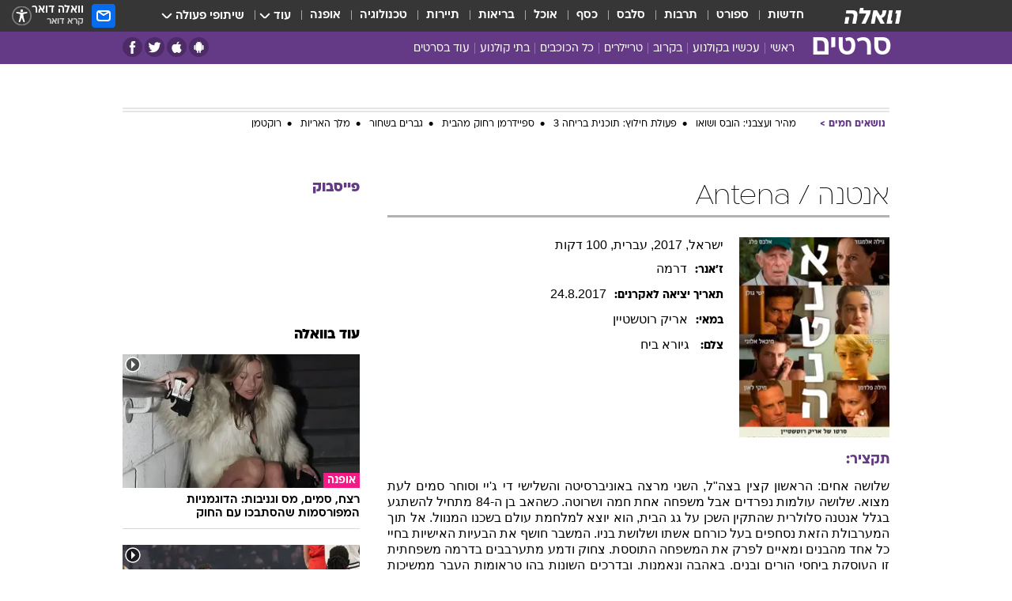

--- FILE ---
content_type: text/html; charset=utf-8
request_url: https://movies.walla.co.il/movie/6417
body_size: 118350
content:
<!doctype html><html lang="he"><head><meta charset="UTF-8"/><meta name="viewport" content="width=device-width,initial-scale=1,maximum-scale=1"/><meta http-equiv="X-UA-Compatible" content="ie=edge"/><meta property="og:site_name" content="וואלה"/><meta name="twitter:card" content="summary_large_image"/><link href="https://images.wcdn.co.il" rel="preconnect"/><link rel="preconnect" href="https://cdn.taboola.com"/><link rel="dns-prefetch" href="https://cdn.taboola.com"/> 
		<title data-react-helmet="true">אנטנה Antena 2017  - וואלה סרטים</title><meta property="og:title" content="סרטים"/><meta name="description" content="שלושה אחים: הראשון קצין בצה&quot;ל, השני מרצה באוניברסיטה והשלישי די ג&#x27;יי וסוחר סמים לעת מצוא.

שלושה עולמות נפרדים אבל משפחה אחת חמה ושרוטה.

כשהאב בן ה-84 מתחיל להשתגע בגלל אנטנה סלולרית שהתקין השכן על גג הבית, הוא יוצא למלחמת עולם בשכנו המנוול.

אל תוך המערבולת הזאת נסחפים בעל כורחם אשתו ושלושת בניו. המשבר חושף את הבעיות האישיות בחיי כל אחד מהבנים ומאיים לפרק את המשפחה התוססת.

צחוק ודמע מתערבבים בדרמה משפחתית זו העוסקת ביחסי הורים ובנים, באהבה ונאמנות, ובדרכים השונות בהן טראומות העבר ממשיכות להשפיע על חיינו כישראלים עד היום."/><meta property="og:description" content="שלושה אחים: הראשון קצין בצה&quot;ל, השני מרצה באוניברסיטה והשלישי די ג&#x27;יי וסוחר סמים לעת מצוא.

שלושה עולמות נפרדים אבל משפחה אחת חמה ושרוטה.

כשהאב בן ה-84 מתחיל להשתגע בגלל אנטנה סלולרית שהתקין השכן על גג הבית, הוא יוצא למלחמת עולם בשכנו המנוול.

אל תוך המערבולת הזאת נסחפים בעל כורחם אשתו ושלושת בניו. המשבר חושף את הבעיות האישיות בחיי כל אחד מהבנים ומאיים לפרק את המשפחה התוססת.

צחוק ודמע מתערבבים בדרמה משפחתית זו העוסקת ביחסי הורים ובנים, באהבה ונאמנות, ובדרכים השונות בהן טראומות העבר ממשיכות להשפיע על חיינו כישראלים עד היום."/><meta property="og:image" content="https://images.wcdn.co.il/f_auto,q_auto,w_1200,t_54/2/5/9/5/2595622-46.jpg"/><meta name="twitter:title" content="אנטנה Antena 2017  - וואלה סרטים"/><meta name="twitter:description" content="שלושה אחים: הראשון קצין בצה&quot;ל, השני מרצה באוניברסיטה והשלישי די ג&#x27;יי וסוחר סמים לעת מצוא.

שלושה עולמות נפרדים אבל משפחה אחת חמה ושרוטה.

כשהאב בן ה-84 מתחיל להשתגע בגלל אנטנה סלולרית שהתקין השכן על גג הבית, הוא יוצא למלחמת עולם בשכנו המנוול.

אל תוך המערבולת הזאת נסחפים בעל כורחם אשתו ושלושת בניו. המשבר חושף את הבעיות האישיות בחיי כל אחד מהבנים ומאיים לפרק את המשפחה התוססת.

צחוק ודמע מתערבבים בדרמה משפחתית זו העוסקת ביחסי הורים ובנים, באהבה ונאמנות, ובדרכים השונות בהן טראומות העבר ממשיכות להשפיע על חיינו כישראלים עד היום."/><meta name="twitter:image" content="https://images.wcdn.co.il/f_auto,q_auto,w_1200,t_54/2/5/9/5/2595622-46.jpg"/><meta property="og:type" content="website"/><meta property="og:url" content="https://movies.walla.co.il/movie/6417"/>
		<link rel="canonical" href="https://movies.walla.co.il/movie/6417"/><link
						rel="shortcut icon"
						href=/public/favicons/walla-main.ico
						type="image/x-icon"
						sizes="192X192"
					/><meta name="vertical-name" content="סרטים" /><meta name="vertical-name-en" content="movies" /><script>window.addScriptPromise=(({src:t,async:e,name:r})=>{if(!(document.location.search.indexOf(`${r}=false`)>=0))return console.log(`[3rdparty] ${r}`),new Promise((n,c)=>{try{const a=document.createElement("script");a.setAttribute("src",t),a.setAttribute("data-script-name",r),e&&a.setAttribute("async",!0),a.onload=(()=>{n()}),a.onerror=(t=>{c(t)}),document.head.appendChild(a)}catch(t){c(t)}})});</script> <script async id="vad-hb-snippet" data-publisher="wallacoil">var _0x1a15 = [
				'vad_rollout',
				'cmd',
				'vad_timestamp',
				'async',
				'_vadHb',
				'text/javascript',
				'setAttribute',
				'//cdn.valuad.cloud/hb/',
				'top',
				'data-publisher',
				'disableInitialLoad',
				'getItem',
				'googletag',
				'pubads',
				'random',
				'now',
				'push',
				'refresh',
				'type',
				'document',
				'splice',
				'head',
			];
			(function (_0x13c736, _0x1a15d1) {
				var _0x14cdce = function (_0x5ee3c3) {
					while (--_0x5ee3c3) {
						_0x13c736['push'](_0x13c736['shift']());
					}
				};
				_0x14cdce(++_0x1a15d1);
			})(_0x1a15, 0xb7);
			var _0x14cd = function (_0x13c736, _0x1a15d1) {
				_0x13c736 = _0x13c736 - 0x0;
				var _0x14cdce = _0x1a15[_0x13c736];
				return _0x14cdce;
			};
			(function () {
				function _0x5a52f8() {
					var _0x3c4d66 = 'wallacoil';
					var _0x5169f8 = 'wallacoil';
					var _0x55553e = 'vad-hb-script';
					var _0x54e4f6 = Date[_0x14cd('0x8')]();
					var _0x1f2b7a = window[_0x14cd('0x1')]['document']['createElement']('script');
					_0x1f2b7a[_0x14cd('0xb')] = _0x14cd('0x14');
					_0x1f2b7a[_0x14cd('0x15')](_0x14cd('0x2'), _0x3c4d66);
					_0x1f2b7a['id'] = _0x55553e;
					_0x1f2b7a[_0x14cd('0x12')] = !![];
					var _0x2d40f0 = _0x54e4f6 - (_0x54e4f6 % (0x15180 * 0x3e8));
					var _0xd1e6c3 = parseInt(localStorage[_0x14cd('0x4')](_0x14cd('0x11')), 0xa) || _0x2d40f0;
					_0x1f2b7a['src'] =
						_0x14cd('0x0') + _0x5169f8 + '-prod.js' + '?timestamp=' + (_0x2d40f0 > _0xd1e6c3 ? _0x2d40f0 : _0xd1e6c3);
					window[_0x14cd('0x1')][_0x14cd('0xc')][_0x14cd('0xe')]['appendChild'](_0x1f2b7a);
				}
				function _0x45ed3b() {
					window[_0x14cd('0x5')] = window[_0x14cd('0x5')] || { cmd: [] };
					var _0x2787a5 = window[_0x14cd('0x5')];
					_0x2787a5[_0x14cd('0x10')] = _0x2787a5['cmd'] || [];
					if (_0x2787a5[_0x14cd('0x10')]['splice']) {
						_0x2787a5[_0x14cd('0x10')][_0x14cd('0xd')](0x0, 0x0, function () {
							_0x2787a5[_0x14cd('0x6')]()[_0x14cd('0x3')]();
						});
					} else {
						_0x2787a5[_0x14cd('0x10')][_0x14cd('0x9')](function () {
							_0x2787a5[_0x14cd('0x6')]()[_0x14cd('0x3')]();
						});
					}
				}
				function _0x1fd6a9() {
					window['googletag'] = window[_0x14cd('0x5')] || { cmd: [] };
					var _0x1f2f3b = window[_0x14cd('0x5')];
					_0x1f2f3b[_0x14cd('0x10')][_0x14cd('0x9')](function () {
						if (!window[_0x14cd('0x13')]) {
							_0x1f2f3b[_0x14cd('0x6')]()[_0x14cd('0xa')]();
						}
					});
				}
				var _0x170bb9 = parseFloat(localStorage[_0x14cd('0x4')](_0x14cd('0xf'))) || 0x1;
				if (Math[_0x14cd('0x7')]() <= _0x170bb9) {
					_0x45ed3b();
					_0x5a52f8();
					setTimeout(function () {
						_0x1fd6a9();
					}, 0xbb8);
				}
			})();</script><script async src="https://securepubads.g.doubleclick.net/tag/js/gpt.js"></script> <script>
    window.googletag = window.googletag || { cmd: [] };
    window.googletag.cmd.push(function () {
      window.googletag.pubads().enableLazyLoad({
        fetchMarginPercent: 300,
        renderMarginPercent: 150,
        mobileScaling: 1.5,
      });
      console.log('[GPT] Lazy loading is now enabled');
    });
  </script>  <script>
		function getCookie(name) {
			const cookies = document.cookie.split(';');
			for (let i = 0; i < cookies.length; i++) {
				const cookie = cookies[i].trim();
				if (cookie.startsWith(name + '=')) {
					return decodeURIComponent(cookie.substring(name.length + 1));
				}
			}
			return null;
		}
		const cookie = getCookie('webview-ppid')
		if(cookie){
			googletag.cmd.push(function () {
				googletag.pubads().setPublisherProvidedId(cookie);
			});
		}
        </script>  <script>
	(function () {
    	const isCookie = document.cookie.replace(/(?:(?:^|.*;\s*)userUniqueId\s*=\s*([^;]*).*$)|^.*$/, '$1');
        if (!isCookie) {
            const value = 'cb9384c3-7def-4b8b-96d1-a39e4c85c7a1_' + Date.now();
            document.cookie = 'userUniqueId=' + value + '; path=/; domain=.walla.co.il;'
        }
	})();
	</script>  <script>
	var t = {"item_id":0,"vertical_id":28,"vertical_name":"movies","category_id":0,"categoryName":"","item_type":"","exclusive":"not","providerid":0,"sub_categoryId":0,"ContentProvider":"","mobile":"0","vertical_eng_name":"movies","tohash":"","age":"0","gender":"0","login":"no","id":"","agegroup":"0","adb":"0","FatherSessionInSession":"","userUniqueId":"","page_type":"movie","strip_step":"1"}
	googletag.cmd.push(function(){
		for (const [key, value] of Object.entries(t)) {
			googletag.pubads().setTargeting(key, value.toString());
			}
	})
 </script>  <script>var SSRTimer = setTimeout(() => {
				window.location.reload();
			}, 420000); // 7 minutes</script>   <script>window.WallaTargeting={"item_id":0,"vertical_id":28,"vertical_name":"סרטים","category_id":0,"categoryName":"","item_type":"","exclusive":"not","providerid":0,"sub_categoryId":0,"ContentProvider":"","mobile":"0","vertical_eng_name":"movies","tohash":""}</script>  <script async>(function () {
				var loaderUrl, scriptType;
				window._taboolaOS = (function () {
					var userAgent = navigator.userAgent || navigator.vendor || window.opera;
					var url = document.URL || document.location.href || window.location.href;
					var isSportApp = url.indexOf('app=sport') > -1;
					var isWallaApp = url.indexOf('app=walla') > -1;
					var androidPubName = 'wallail-wallaandroidapp';
					var iosPubName = 'wallail-wallaiosapp';
					var webPubName = 'wallail-walla';
					if (url.indexOf('sheee') > -1) {
						androidPubName = 'wallail-sheeeandroidapp';
						iosPubName = 'wallail-sheeeiosapp';
						webPubName = 'wallail-sheee';
					} else if (url.indexOf('judaism') > -1) {
						androidPubName = 'wallail-judaismandroidapp';
						iosPubName = 'wallail-judaismiosapp';
						webPubName = 'wallail-judaism';
					} else if (isSportApp) {
						androidPubName = 'wallail-wallasportapp';
						iosPubName = 'wallail-wallasportapp';
						webPubName = 'wallail-wallasportapp';
					} else if (isWallaApp) {
						androidPubName = 'wallail-wallanewsapp';
						iosPubName = 'wallail-wallanewsapp';
						webPubName = 'wallail-wallanewsapp';
					} else {
						androidPubName = 'wallail-wallaandroidapp';
						iosPubName = 'wallail-wallaiosapp';
						webPubName = 'wallail-walla';
					}
					var isWebView = /chromeless=true/i.test(url);
					if (isWebView && /android/i.test(userAgent) && !isSportApp) {
						window.taboolaMobilePubName = androidPubName;
						scriptType = 'tb-mobile-loader-script';
						loaderUrl = 'https://cdn.taboola.com/libtrc/' + androidPubName + '/mobile-loader.js';
						return 'Android';
					} else if (isWebView && /iPhone|iPad|iPod/i.test(userAgent) && !isSportApp) {
						window.taboolaMobilePubName = iosPubName;
						scriptType = 'tb-mobile-loader-script';
						loaderUrl = 'https://cdn.taboola.com/libtrc/' + iosPubName + '/mobile-loader.js';
						return 'iOS';
					}
					scriptType = 'tb_loader_script';
					loaderUrl = 'https://cdn.taboola.com/libtrc/' + webPubName + '/loader.js';
					return 'Web';
				})();
				!(function (e, f, u, i) {
					if (!document.getElementById(i)) {
						e.async = true;
						e.src = u;
						e.id = i;
						f.parentNode.insertBefore(e, f);
					}
				})(document.createElement('script'), document.getElementsByTagName('script')[0], loaderUrl, scriptType);
			})();</script>    <script async>if (window.location.href.includes('//www.walla.co.il') || window.location.href.includes('//walla.co.il')) {
				const head = document.getElementsByTagName('head')[0];
				const webPushScript = document.createElement('script');
				webPushScript.async = true;
				webPushScript.src = 'https://cdn.taboola.com/webpush/publishers/1519763/taboola-push-sdk.js';
				head.appendChild(webPushScript);
			}</script>   <script>
	const wasPageReloaded = (function() {
		try {
			// https://stackoverflow.com/questions/5004978/check-if-page-gets-reloaded-or-refreshed-in-javascript/53307588#53307588
			return (
				(window.performance && window.performance.navigation && window.performance.navigation.type === 1) ||
				window.performance && window.performance.getEntriesByType && 
				window.performance.getEntriesByType('navigation')
				.map(function(nav) {return nav.type})
				.indexOf('reload') >= 0
				);
			} catch (e) {
				return false;
			}
		})();
		
		try {
			var isAAB = ('; ' + document.cookie).split('; sdfgh45678=').pop().split(';').shift() || '0';
			var pageNumberInSession = ('; ' + document.cookie).split('; _wpnis=').pop().split(';').shift() || '1';
			var fatherSessionInSession = ('; ' + document.cookie).split('; _wfsis=').pop().split(';').shift() || document.referrer || document.location.origin || '';
			window.dataLayer = [Object.assign({"verticalId":28,"verticalName":"סרטים","categoryId":"","sub_category_Id":"","itemId":"","itemTypeId":"","createdByUsername":"","itemTitle":"","itemPubliactionDate":"","itemCreatedDate":"","itemLastUpdate":"","itemTitleWordsCount":"","itemSubTitleWordsCount":"","itemPicCount":"","itemTagsCount":"","ContentProvider":"","contentProvider":"","ContentProviderId":"","ContentProviderSecondary":"","itemAuthor":"","itemAuthorId":"","tags":"","item_type":"","IsPlaybuzzOnPage":"","IsRecipe":"","IsPoll":"","IsSurvey":"","IsTrivia":"","itemSectionsWordsCount":"","itemWordCountRange":"","exclusive":"not","videoGenre":"","videoMovieName":"","categoryName":"","subCategoryName":"","AgeLimit":"false","mobile":"0","adb":"0","FatherSessionInSession":"","vertical_eng_name":"movies","IsLive":"no","IsPodcast":"no","IsTaboolaOnPage":"0","editorId":"","editor":"","tohash":"",adb: isAAB, Pagenumberinsession:pageNumberInSession, FatherSessionInSession:fatherSessionInSession }, {wasPageReloaded: wasPageReloaded})];
		} catch (e) {
			console.error(e);
		}
		
		/* used in monitor */
		window.wallaGlobalEventData = {
			wasPageReloaded,
			title: document.title,
		};
		window.wallaEnv = {"DAL_URL":"https://dal.walla.co.il/","BUILD_TIME":"2025-10-28 14:31:39","WALLA_ENV":"prod","WALLA_MODE":"deploy"}
	</script>   <script async>(function (w, d, s, l, i) {
				w[l] = w[l] || [];
				w[l].push({ 'gtm.start': new Date().getTime(), event: 'gtm.js' });
				var f = d.getElementsByTagName(s)[0],
					j = d.createElement(s),
					dl = l != 'dataLayer' ? '&l=' + l : '';
				j.async = true;
				j.src = 'https://www.googletagmanager.com/gtm.js?id=' + i + dl;
				f.parentNode.insertBefore(j, f);
			})(window, document, 'script', 'dataLayer', 'GTM-T728TH');</script>  <script async>(function (w, d, s, l, i) {
				w[l] = w[l] || [];
				w[l].push({ 'gtm.start': new Date().getTime(), event: 'gtm.js' });
				var f = d.getElementsByTagName(s)[0],
					j = d.createElement(s),
					dl = l != 'dataLayer' ? '&l=' + l : '';
				j.async = true;
				j.src = 'https://www.googletagmanager.com/gtm.js?id=' + i + dl;
				f.parentNode.insertBefore(j, f);
			})(window, document, 'script', 'dataLayer', 'GTM-WGMK7ZS');</script>  <script>console.log('loading read aloud');
			window.ga =
				window.ga ||
				function () {
					(ga.q = ga.q || []).push(arguments);
				};
			ga.l = +new Date();
			const _scripts = [{ url: 'https://www.google-analytics.com/analytics.js', name: 'google_analytics' }];
			_scripts.forEach(function (_s) {
				addScriptPromise({ src: _s?.url, async: true, name: _s.name });
			});
			// }</script><script defer="defer" src="https://tags.dxmdp.com/tags/bc8a7a32-7d98-4226-8af9-d2a43a8621cc/dmp-provider.js"></script>  <script>(function () {
				/** CONFIGURATION START **/
				var _sf_async_config = (window._sf_async_config = window._sf_async_config || {});
				_sf_async_config.uid = 20047;
				_sf_async_config.domain = 'walla.co.il'; //CHANGE THIS TO THE ROOT DOMAIN
				_sf_async_config.flickerControl = false;
				_sf_async_config.useCanonical = true;
				_sf_async_config.useCanonicalDomain = true;
				_sf_async_config.sections =
					window.WallaTargeting && window.WallaTargeting.vertical_name ? window.WallaTargeting.vertical_name : '';
				_sf_async_config.authors =
					window.WallaTargeting && window.WallaTargeting.itemAuthor ? window.WallaTargeting.itemAuthor : '';
				/** CONFIGURATION END **/
				function loadChartbeat() {
					var e = document.createElement('script');
					var n = document.getElementsByTagName('script')[0];
					e.type = 'text/javascript';
					e.async = true;
					e.src = '//static.chartbeat.com/js/chartbeat.js';
					n.parentNode.insertBefore(e, n);
				}
				loadChartbeat();
			})();</script><script async src="//static.chartbeat.com/js/chartbeat_mab.js"></script>  </head><body class="">  <script>var isMobile =
				/iPhone|iPad|iPod|midp|rv:1.2.3.4|ucweb|windows ce|windows mobile|BlackBerry|IEMobile|Opera Mini|Android/i.test(
					navigator.userAgent
				);
			if (isMobile) {
				var newDiv = document.createElement('div');
				newDiv.className = 'no-mobile-app';
				newDiv.style.display = 'none';
				document.body.appendChild(newDiv);
			}</script>   <div id="vadInterstitialSplash"><script>var isMobile =
					/iPhone|iPad|iPod|midp|rv:1.2.3.4|ucweb|windows ce|windows mobile|BlackBerry|IEMobile|Opera Mini|Android/i.test(
						navigator.userAgent
					);
				if (isMobile) {
					console.log('interstitial from HTML!!!');
					var googletag = googletag || {};
					googletag.cmd = googletag.cmd || [];

					var showInterstitial = true;
					function getInterstitialData() {
						var retval = localStorage.getItem('interstitialData');
						return retval ? JSON.parse(retval) : [Date.now(), 0, false];
					}
					var interstitialData = getInterstitialData();
					var timestamp = interstitialData[0];
					var attempts = interstitialData[1];
					var served = interstitialData[2];
					var hourPassed = timestamp && timestamp + 660 * 1000 < Date.now(); // 11 minutes
					if (hourPassed) {
						attempts = 0;
						showInterstitial = false;
						timestamp = Date.now();
						localStorage.removeItem('interstitialData');
						console.log('google interstitial, an hour passed');
					} else if (attempts < 2 && !served) {
						console.log(
							'google interstitial, attempts: ',
							attempts,
							'interstitial:',
							timestamp ? new Date(timestamp) : 'N/A'
						);
						showInterstitial = false;
					} else {
						console.log(
							'publisher interstitial, attempts: ',
							attempts,
							'timestamp:',
							timestamp ? new Date(timestamp) : 'N/A'
						);
					}
					var urlInterstitial = window.location.pathname;
					var ref = document.referrer || document.location.hostname;
					var isDiv = document.querySelector('.no-mobile-app');
					console.log('is div no-mobile-app ==== ', !!isDiv);
					if (!!isDiv && showInterstitial) {
						googletag.cmd.push(function () {
							// TODO: replace adunit - construct non Google interstitial adunit name
							// var adunit = "/".concat(r.Z.get().ads.networkId, "/").concat(r.Z.get().ads.adUnitPrefix, "interstitial_vad_phone");
							// url === '/' is homepage
							var adunit =
								urlInterstitial === '/'
									? '/43010785/wallanews/main/MW_Interstitial_Phone'
									: '/43010785/wallanews/innerpages/MW_Interstitial_Phone';
							var e,
								n = googletag.defineSlot(adunit, [1, 1], 'vadInterstitialSplash').addService(googletag.pubads());
							n.setTargeting(
								'exclusive',
								(null === (e = window.WallaTargeting) || void 0 === e ? void 0 : e.exclusive) || 'not'
							);
							googletag.enableServices();
							googletag.display('vadInterstitialSplash');
							console.log('publisher interstitial', adunit.split('/').pop());
						});
					} else {
						localStorage.setItem('interstitialData', JSON.stringify([timestamp, attempts + 1, served]));
						// TODO: replace adunit - construct Google interstitial adunit name
						// var adunit = "/".concat(r.Z.get().ads.networkId, "/").concat(r.Z.get().ads.adUnitPrefix, "interstitial_phone");
						// url === '/' is homepage
						var adunit =
							urlInterstitial === '/'
								? '/43010785/wallanews/main/interstitial_phone'
								: '/43010785/wallanews/innerpages/interstitial_phone';
						console.log('google interstitial', adunit);
						// GPT ad slots
						googletag.cmd.push(function () {
							// TODO: code taken from your current interstitial implementation, change as needed.
							var e,
								n = googletag.defineOutOfPageSlot(adunit, googletag.enums.OutOfPageFormat.INTERSTITIAL);
							n &&
								(n.addService(googletag.pubads()),
								n.setTargeting(
									'exclusive',
									(null === (e = window.WallaTargeting) || void 0 === e ? void 0 : e.exclusive) || 'not'
								)),
								googletag.enableServices(),
								googletag.display(n);
						});
					}

					googletag.cmd.push(function () {
						googletag.pubads().addEventListener('slotRenderEnded', function (event) {
							var slotName = event.slot.getSlotElementId();
							if (!event.isEmpty && slotName.indexOf('interstitial_phone') > -1) {
								var interstitialData = getInterstitialData();
								localStorage.setItem(
									'interstitialData',
									JSON.stringify([interstitialData[0], interstitialData[1], true])
								);
								console.log('google interstitial served');
							}
						});
					});
				}</script></div><script>/*
			Want to customize your button? visit our documentation page:
			https://enterprise.nagich.co.il/custom-button.taf
			*/
			window.interdeal = {
				sitekey: '5160cb3b771e72b657e6579c599b82a2',
				Position: 'left',
				domains: {
					js: 'https://js.nagich.co.il/',
					acc: 'https://access.nagich.co.il/',
				},
				stopNotifFocus: true,
				Menulang: 'HE',
				btnStyle: {
					vPosition: ['80%', '20%'],
					scale: ['0.5', '0.5'],
					color: {
						main: '#1c4bb6',
						second: '#ffffff',
					},
					icon: {
						outline: true,
						type: 1,
						shape: 'circle',
					},
				},
			};
			(function (doc, head, body) {
				var coreCall = doc.createElement('script');
				coreCall.src = interdeal.domains.js + 'core/4.6.12/accessibility.js';
				coreCall.defer = true;
				coreCall.integrity =
					'sha512-tbmzeMlPGqU0SEFXwKxqHdaa9SnF4EjTai5LCahOcN9KSTIo9LRscxtii6TZ0MSooxl73IZg2cj6klk8wBm0hg==';
				coreCall.crossOrigin = 'anonymous';
				coreCall.setAttribute('data-cfasync', true);
				body ? body.appendChild(coreCall) : head.appendChild(coreCall);
			})(document, document.head, document.body);</script>  <div id="modal-root"></div><div id="pop-up-seniors"></div><div id="root"><style data-emotion="css jqbv74 lwohc9 18l7q8n 1b0i2bu 1p27pre 1njwyst ltupjm 1ppv781 9jty6z hi2koi jmywp2 gt9fym">@media (max-width: 969px){body{padding-top:94px;}body.mobile-app,body.no-main-header,body.vod,body.sheee{padding-top:0;}body.zahav{padding-top:48px;}body.without-horizontal-nav:not(.mobile-app){padding-top:54px;}body.with-top-mobile-app-header.with-top-mobile-app-header{padding-top:70px;padding-bottom:30px;}body.new-hp{padding-top:43px;}}@media (max-width: 969px){.font-size-container{display:block;}.font-slider-container{display:block;}.walla-logo-mobile-container{display:-webkit-box;display:-webkit-flex;display:-ms-flexbox;display:flex;-webkit-align-items:center;-webkit-box-align:center;-ms-flex-align:center;align-items:center;-webkit-box-pack:center;-ms-flex-pack:center;-webkit-justify-content:center;justify-content:center;width:100%;}.font-slider{width:100%;height:116px;-webkit-flex-shrink:0;-ms-flex-negative:0;-webkit-flex-shrink:0;-ms-flex-negative:0;flex-shrink:0;border-top:1px solid #000;border-bottom:1px solid #000;background:#FFF;display:-webkit-box;display:-webkit-flex;display:-ms-flexbox;display:flex;-webkit-box-pack:center;-ms-flex-pack:center;-webkit-justify-content:center;justify-content:center;-webkit-align-items:center;-webkit-box-align:center;-ms-flex-align:center;align-items:center;position:fixed;top:53px;left:0;right:0;z-index:10000;opacity:0;visibility:hidden;-webkit-transition:opacity 0.3s ease-in-out,visibility 0.3s ease-in-out;transition:opacity 0.3s ease-in-out,visibility 0.3s ease-in-out;}.font-slider.visible{opacity:1;visibility:visible;}}@-webkit-keyframes animation-lwohc9{0%{top:-54px;}100%{top:0;}}@keyframes animation-lwohc9{0%{top:-54px;}100%{top:0;}}@-webkit-keyframes animation-18l7q8n{0%{-webkit-transform:translateY(2px);-moz-transform:translateY(2px);-ms-transform:translateY(2px);transform:translateY(2px);}20%{-webkit-transform:translateY(-2px);-moz-transform:translateY(-2px);-ms-transform:translateY(-2px);transform:translateY(-2px);}90%{-webkit-transform:translateY(3px);-moz-transform:translateY(3px);-ms-transform:translateY(3px);transform:translateY(3px);}100%{-webkit-transform:translateY(2px);-moz-transform:translateY(2px);-ms-transform:translateY(2px);transform:translateY(2px);}}@keyframes animation-18l7q8n{0%{-webkit-transform:translateY(2px);-moz-transform:translateY(2px);-ms-transform:translateY(2px);transform:translateY(2px);}20%{-webkit-transform:translateY(-2px);-moz-transform:translateY(-2px);-ms-transform:translateY(-2px);transform:translateY(-2px);}90%{-webkit-transform:translateY(3px);-moz-transform:translateY(3px);-ms-transform:translateY(3px);transform:translateY(3px);}100%{-webkit-transform:translateY(2px);-moz-transform:translateY(2px);-ms-transform:translateY(2px);transform:translateY(2px);}}body.adBackground .walla-core-container{padding-right:10px;padding-left:10px;}body.adBackground .adBox.adBackround{margin-top:0!important;margin-bottom:25px!important;}.top-phone-item-placeholder{background-color:#F5F5F5;position:absolute;top:0;right:50%;-webkit-transform:translateX(50%);-moz-transform:translateX(50%);-ms-transform:translateX(50%);transform:translateX(50%);overflow:hidden;}.top-phone-item-placeholder-wallasport{background-color:#F5F5F5;width:375px;height:50px;position:absolute;top:0;right:50%;-webkit-transform:translateX(50%);-moz-transform:translateX(50%);-ms-transform:translateX(50%);transform:translateX(50%);overflow:hidden;}.item-ad-in-content-placeholder{background-color:#F5F5F5;width:336px;height:280px;position:relative;right:50%;-webkit-transform:translateX(50%);-moz-transform:translateX(50%);-ms-transform:translateX(50%);transform:translateX(50%);overflow:hidden!important;}.slot-prestitial-desktop{background-color:var(--white, #ffffff);width:100%;position:fixed;z-index:99999999999;top:0;right:0;left:0;bottom:0;display:none;overflow:visible!important;}.slot-hidden{display:none;}@-webkit-keyframes animation-1p27pre{0%{top:-54px;}100%{top:0;}}@keyframes animation-1p27pre{0%{top:-54px;}100%{top:0;}}@-webkit-keyframes animation-1njwyst{0%{opacity:0;}100%{opacity:.5;}}@keyframes animation-1njwyst{0%{opacity:0;}100%{opacity:.5;}}@-webkit-keyframes animation-ltupjm{0%{bottom:-100%;}100%{bottom:0;}}@keyframes animation-ltupjm{0%{bottom:-100%;}100%{bottom:0;}}@-webkit-keyframes animation-1ppv781{0%{-webkit-transform:rotate(0deg);-webkit-transform:rotate(0deg);-moz-transform:rotate(0deg);-ms-transform:rotate(0deg);transform:rotate(0deg);}100%{-webkit-transform:rotate(360deg);-webkit-transform:rotate(360deg);-moz-transform:rotate(360deg);-ms-transform:rotate(360deg);transform:rotate(360deg);}}@keyframes animation-1ppv781{0%{-webkit-transform:rotate(0deg);-webkit-transform:rotate(0deg);-moz-transform:rotate(0deg);-ms-transform:rotate(0deg);transform:rotate(0deg);}100%{-webkit-transform:rotate(360deg);-webkit-transform:rotate(360deg);-moz-transform:rotate(360deg);-ms-transform:rotate(360deg);transform:rotate(360deg);}}html{line-height:1.15;-webkit-text-size-adjust:100%;}body{margin:0;}body.h-100{height:100%;overflow:hidden;}body.h-100 #root{height:100%;}body.h-100 #root .vertical-4{height:100%;}h1{font-size:2em;margin:0.67em 0;}hr{box-sizing:content-box;height:0;overflow:visible;}pre{font-family:monospace,monospace;font-size:1em;}a{background-color:transparent;}abbr[title]{border-bottom:0;-webkit-text-decoration:underline;text-decoration:underline;-webkit-text-decoration:underline dotted;text-decoration:underline dotted;}b,strong{font-weight:bolder;}code,kbd,samp{font-family:monospace,monospace;font-size:1em;}small{font-size:80%;}sub,sup{font-size:75%;line-height:0;position:relative;vertical-align:baseline;}sub{bottom:-0.25em;}sup{top:-0.5em;}img{border-style:none;}button,input,optgroup,select,textarea{font-family:inherit;font-size:100%;line-height:1.15;margin:0;}button,input{overflow:visible;}button,select{text-transform:none;}button,[type='button'],[type='reset'],[type='submit']{-webkit-appearance:button;}button::-moz-focus-inner,[type='button']::-moz-focus-inner,[type='reset']::-moz-focus-inner,[type='submit']::-moz-focus-inner{border-style:none;padding:0;}button:-moz-focusring,[type='button']:-moz-focusring,[type='reset']:-moz-focusring,[type='submit']:-moz-focusring{outline:1px dotted ButtonText;}fieldset{padding:0.35em 0.75em 0.625em;}legend{box-sizing:border-box;color:inherit;display:table;max-width:100%;padding:0;white-space:normal;}progress{vertical-align:baseline;}textarea{overflow:auto;}[type='checkbox'],[type='radio']{box-sizing:border-box;padding:0;}[type='number']::-webkit-inner-spin-button,[type='number']::-webkit-outer-spin-button{height:auto;}[type='search']{-webkit-appearance:textfield;outline-offset:-2px;}[type='search']::-webkit-search-decoration{-webkit-appearance:none;}::-webkit-file-upload-button{-webkit-appearance:button;font:inherit;}details{display:block;}summary{display:-webkit-box;display:-webkit-list-item;display:-ms-list-itembox;display:list-item;}template{display:none;}[hidden]{display:none;}html,button,input,select,textarea{font-family:arial,helvetica,sans-serif;}button:disabled{cursor:default;}*,*:before,*:after{box-sizing:border-box;}a{-webkit-text-decoration:none;text-decoration:none;color:inherit;cursor:pointer;}img{display:block;}button,input[type='submit']{background-color:transparent;border-width:0;padding:0;cursor:pointer;}input{border-width:0;}input::-moz-focus-inner{border:0;padding:0;margin:0;}ul,ol,dd{margin:0;padding:0;list-style:none;}h1,h2,h3,h4,h5,h6{margin:0;font-size:inherit;font-weight:inherit;}p{margin:0;}cite{font-style:normal;}fieldset{border-width:0;padding:0;margin:0;}iframe{border-style:none;border-width:0;}form{margin:0;padding:0;}table{border:0;border-spacing:0px;border-collapse:collapse;}table td{padding:0px;}input[type='number']::-webkit-inner-spin-button,input[type='number']::-webkit-outer-spin-button{-ms-appearance:none;-moz-appearance:none;-webkit-appearance:none;-webkit-appearance:none;-moz-appearance:none;-ms-appearance:none;appearance:none;margin:0;}figure{margin:0;}@font-face{font-family:'ploni-ultra-light';font-display:block;src:url('/public/font/ploni/ploni-walla-ultralight-aaa.woff') format('woff'),url('/public/font/ploni/ploni-walla-ultralight-aaa.woff2') format('woff2'),url('/public/font/ploni/ploni-walla-ultralight-aaa.otf') format('opentype');font-weight:200;}@font-face{font-family:'ploni-light';font-display:block;src:url('/public/font/ploni/ploni-walla-light-aaa.woff') format('woff'),url('/public/font/ploni/ploni-walla-light-aaa.woff2') format('woff2'),url('/public/font/ploni/ploni-walla-light-aaa.otf') format('opentype');font-weight:300;}@font-face{font-family:'ploni-regular';font-display:block;src:url('/public/font/ploni/ploni-walla-regular-aaa.woff') format('woff'),url('/public/font/ploni/ploni-walla-regular-aaa.woff2') format('woff2'),url('/public/font/ploni/ploni-walla-regular-aaa.otf') format('opentype');font-weight:400;}@font-face{font-family:'ploni-medium';font-display:block;src:url('/public/font/ploni/ploni-walla-medium-aaa.woff') format('woff'),url('/public/font/ploni/ploni-walla-medium-aaa.woff2') format('woff2'),url('/public/font/ploni/ploni-walla-medium-aaa.otf') format('opentype');font-weight:500;}@font-face{font-family:'ploni-demi-bold';font-display:block;src:url('/public/font/ploni/ploni-walla-demibold-aaa.woff') format('woff'),url('/public/font/ploni/ploni-walla-demibold-aaa.woff2') format('woff2'),url('/public/font/ploni/ploni-walla-demibold-aaa.otf') format('opentype');font-weight:600;}@font-face{font-family:'ploni-bold';font-display:block;src:url('/public/font/ploni/ploni-walla-bold-aaa.woff') format('woff'),url('/public/font/ploni/ploni-walla-bold-aaa.woff2') format('woff2'),url('/public/font/ploni/ploni-walla-bold-aaa.otf') format('opentype');font-weight:700;}@font-face{font-family:'ploni-ultra-bold';font-display:block;src:url('/public/font/ploni/ploni-walla-ultrabold-aaa.woff') format('woff'),url('/public/font/ploni/ploni-walla-ultrabold-aaa.woff2') format('woff2'),url('/public/font/ploni/ploni-walla-ultrabold-aaa.otf') format('opentype');font-weight:800;}@font-face{font-family:'ploni-black';font-display:block;src:url('/public/font/ploni/ploni-walla-black-aaa.woff') format('woff'),url('/public/font/ploni/ploni-walla-black-aaa.woff2') format('woff2'),url('/public/font/ploni/ploni-walla-black-aaa.otf') format('opentype');font-weight:900;}@font-face{font-family:'almoni-ultra-light';font-display:block;src:url('/public/font/almoni/almoni-neue-aaa-200.woff') format('woff'),url('/public/font/almoni/almoni-neue-aaa-200.ttf') format('truetype');font-weight:200;}@font-face{font-family:'c-light';font-display:block;src:url('/public/font/almoni/almoni-neue-aaa-300.woff') format('woff'),url('/public/font/almoni/almoni-neue-aaa-300.ttf') format('truetype');font-weight:300;}@font-face{font-family:'almoni-regular';font-display:block;src:url('/public/font/almoni/almoni-neue-aaa-400.woff') format('woff'),url('/public/font/almoni/almoni-neue-aaa-400.ttf') format('truetype');font-weight:400;}@font-face{font-family:'almoni-medium';font-display:block;src:url('/public/font/almoni/almoni-neue-aaa-500.woff') format('woff'),url('/public/font/almoni/almoni-neue-aaa-500.ttf') format('truetype');font-weight:500;}@font-face{font-family:'almoni-demi-bold';font-display:block;src:url('/public/font/almoni/almoni-neue-aaa-600.woff') format('woff'),url('/public/font/almoni/almoni-neue-aaa-600.ttf') format('truetype');font-weight:600;}@font-face{font-family:'almoni-bold';font-display:block;src:url('/public/font/almoni/almoni-neue-aaa-700.woff') format('woff'),url('/public/font/almoni/almoni-neue-aaa-700.ttf') format('truetype');font-weight:700;}@font-face{font-family:'almoni-ultra-bold';font-display:block;src:url('/public/font/almoni/almoni-neue-aaa-800.woff') format('woff'),url('/public/font/almoni/almoni-neue-aaa-800.ttf') format('truetype');font-weight:800;}@font-face{font-family:'almoni-black';font-display:block;src:url('/public/font/almoni/almoni-neue-aaa-900.woff') format('woff'),url('/public/font/almoni/almoni-neue-aaa-900.ttf') format('truetype');font-weight:900;}@font-face{font-family:'almoni-ultra-black';font-display:block;src:url('/public/font/almoni/almoni-neue-aaa-900b.woff') format('woff'),url('/public/font/almoni/almoni-neue-aaa-900b.ttf') format('truetype');font-weight:900;}@font-face{font-family:'spoiler-regular';font-display:block;src:url('/public/font/spoiler/fbspoileren-regular-webfont.woff') format('woff'),url('/public/font/spoiler/fbspoileren-regular-webfont.ttf') format('truetype');}@font-face{font-family:'OpenSans-Regular';src:url('/public/font/OpenSans/OpenSans-Regular.eot');src:url('/public/font/OpenSans/OpenSans-Regular.eot?#iefix') format('embedded-opentype'),url('/public/font/OpenSans/OpenSans-Regular.woff') format('woff');font-weight:normal;font-style:normal;font-display:block;}@font-face{font-family:'OpenSans-Italic';src:url('/public/font/OpenSans/OpenSans-Italic.eot');src:url('/public/font/OpenSans/OpenSans-Italic.eot?#iefix') format('embedded-opentype'),url('/public/font/OpenSans/OpenSans-Italic.woff') format('woff');font-weight:normal;font-style:italic;font-display:block;}@font-face{font-family:'OpenSans-Bold';src:url('/public/font/OpenSans/OpenSans-Bold.eot');src:url('/public/font/OpenSans/OpenSans-Bold.eot?#iefix') format('embedded-opentype'),url('/public/font/OpenSans/OpenSans-Bold.woff') format('woff');font-weight:bold;font-style:normal;font-display:block;}@font-face{font-family:'OpenSans-BoldItalic';src:url('/public/font/OpenSans/OpenSans-BoldItalic.eot');src:url('/public/font/OpenSans/OpenSans-BoldItalic.eot?#iefix') format('embedded-opentype'),url('/public/font/OpenSans/OpenSans-BoldItalic.woff') format('woff');font-weight:bold;font-style:italic;font-display:block;}@font-face{font-family:'OpenSans-ExtraBold';src:url('/public/font/OpenSans/OpenSans-ExtraBold.eot');src:url('/public/font/OpenSans/OpenSans-ExtraBold.eot?#iefix') format('embedded-opentype'),url('/public/font/OpenSans/OpenSans-ExtraBold.woff') format('woff');font-weight:bold;font-style:normal;font-display:block;}@font-face{font-family:'OpenSans-ExtraBoldItalic';src:url('/public/font/OpenSans/OpenSans-ExtraBoldItalic.eot');src:url('/public/font/OpenSans/OpenSans-ExtraBoldItalic.eot?#iefix') format('embedded-opentype'),url('/public/font/OpenSans/OpenSans-ExtraBoldItalic.woff') format('woff');font-weight:bold;font-style:italic;font-display:block;}@font-face{font-family:'OpenSans-Light';src:url('/public/font/OpenSans/OpenSans-Light.eot');src:url('/public/font/OpenSans/OpenSans-Light.eot?#iefix') format('embedded-opentype'),url('/public/font/OpenSans/OpenSans-Light.woff') format('woff');font-weight:300;font-style:normal;font-display:block;}@font-face{font-family:'OpenSans-Medium';src:url('/public/font/OpenSans/OpenSans-Medium.eot');src:url('/public/font/OpenSans/OpenSans-Medium.eot?#iefix') format('embedded-opentype'),url('/public/font/OpenSans/OpenSans-Medium.woff') format('woff');font-weight:500;font-style:normal;font-display:block;}@font-face{font-family:'NotoSansHebrew-Regular';src:url('/public/font/NotoSansHebrew/NotoSansHebrew-Regular.eot');src:url('/public/font/NotoSansHebrew/NotoSansHebrew-Regular.eot?#iefix') format('embedded-opentype'),url('/public/font/NotoSansHebrew/NotoSansHebrew-Regular.woff') format('woff');font-weight:normal;font-style:normal;font-display:block;}@font-face{font-family:'NotoSansHebrew-Bold';src:url('/public/font/NotoSansHebrew/NotoSansHebrew-Bold.eot');src:url('/public/font/NotoSansHebrew/NotoSansHebrew-Bold.eot?#iefix') format('embedded-opentype'),url('/public/font/NotoSansHebrew/NotoSansHebrew-Bold.woff') format('woff');font-weight:bold;font-style:normal;font-display:block;}@font-face{font-family:'walla-fun';src:url('/public/font/fun/games.woff') format('woff'),url('/public/font/fun/games.ttf') format('truetype');font-weight:normal;font-style:normal;}[class^='walla-fun-']:before,[class*=' walla-fun-']:before{font-family:'walla-fun';speak:none;line-height:1;-webkit-font-smoothing:antialiased;-moz-osx-font-smoothing:grayscale;width:100%;height:100%;display:-webkit-box;display:-webkit-flex;display:-ms-flexbox;display:flex;-webkit-align-items:center;-webkit-box-align:center;-ms-flex-align:center;align-items:center;-webkit-box-pack:center;-ms-flex-pack:center;-webkit-justify-content:center;justify-content:center;font-size:20px;}.walla-fun-expand:before{content:'\41';}.walla-fun-cards:before{content:'\42';}.walla-fun-brain:before{content:'\43';}.walla-fun-fashion:before{content:'\44';}.walla-fun-action:before{content:'\45';}.walla-fun-time:before{content:'\46';}.walla-fun-star:before{content:'\47';}.walla-fun-sport:before{content:'\48';}.walla-fun-racing:before{content:'\49';}.walla-fun-personal:before{content:'\4a';}.walla-fun-motor:before{content:'\4b';}.walla-fun-crazy:before{content:'\4c';}.walla-fun-cooking:before{content:'\4d';}.walla-fun-bubbles:before{content:'\4e';}.walla-fun-arrow-left:before{content:'\4f';}.walla-fun-arrow-right:before{content:'\50';}.walla-fun-arcade:before{content:'\51';}.walla-fun-spongebob:before{content:'\52';}.walla-fun-animals:before{content:'\53';}.walla-fun-cactus:before{content:'\54';}.walla-fun-paint:before{content:'\55';}.walla-fun-mahjong:before{content:'\56';}.walla-fun-mario:before{content:'\57';}@font-face{font-family:'walla-weather';src:url('/public/font/weather/wallaweather.woff') format('woff'),url('/public/font/weather/wallaweather.ttf') format('truetype');font-weight:normal;font-style:normal;}[class^='walla-weather-']:before,[class*=' walla-weather-']:before{font-family:'walla-weather';speak:none;line-height:1;-webkit-font-smoothing:antialiased;-moz-osx-font-smoothing:grayscale;width:100%;height:100%;display:-webkit-box;display:-webkit-flex;display:-ms-flexbox;display:flex;-webkit-align-items:center;-webkit-box-align:center;-ms-flex-align:center;align-items:center;-webkit-box-pack:center;-ms-flex-pack:center;-webkit-justify-content:center;justify-content:center;font-size:20px;}.walla-weather-air-directions:before{content:'a';}.walla-weather-air-pollution:before{content:'b';}.walla-weather-humidity:before{content:'c';}.walla-weather-moon:before{content:'d';}.walla-weather-sun:before{content:'e';}.walla-weather-temp:before{content:'f';}.walla-weather-wave-hight:before{content:'g';}.walla-weather-wave-status:before{content:'h';}.walla-weather-wind:before{content:'i';}.walla-weather-wind-2:before{content:'j';}.walla-weather-down-arrow:before{content:'\6b';}.walla-weather-up-arrow:before{content:'\6c';}.walla-weather-error:before{content:'\6d';}@font-face{font-family:'walla-icons';font-display:block;src:url('/public/font/fonticon/wallaicons.woff') format('woff'),url('/public/font/fonticon/wallaicons.ttf') format('truetype');font-weight:500;}[class^='walla-icon-']:before,[class*=' walla-icon-']:before{font-family:'walla-icons';speak:none;line-height:1;-webkit-font-smoothing:antialiased;-moz-osx-font-smoothing:grayscale;width:100%;height:100%;display:-webkit-box;display:-webkit-flex;display:-ms-flexbox;display:flex;-webkit-align-items:center;-webkit-box-align:center;-ms-flex-align:center;align-items:center;-webkit-box-pack:center;-ms-flex-pack:center;-webkit-justify-content:center;justify-content:center;font-size:20px;}[class^='walla-icon-'].small:before,[class*=' walla-icon-'].small:before{font-size:17px;}.walla-icon-printer:before{content:'Z';}.walla-icon-next:before{content:'C';}.walla-icon-prev:before{content:'B';}.walla-icon-down:before{content:'w';}.walla-icon-search:before{content:'E';}.walla-icon-facebook:before{content:'j';}.walla-icon-whatsapp:before{content:'Q';}.walla-icon-twitter:before{content:'d';}.walla-icon-personal:before{content:'';}.walla-icon-envelop:before{content:'s';}.walla-icon-arrow-down:before{content:'w';}.walla-icon-arrow-up:before{content:'x';}.walla-icon-arrow-up-white:before{content:'x';color:#ffffff;}.walla-icon-arrow-down:before{content:'w';}.walla-icon-x:before{content:'F';}.walla-icon-talkback:before{content:'';width:18px;height:20px;background:url(/public/assets/icons/talkbacks/talkbacks18x20.svg);background-repeat:no-repeat;}.walla-icon-thumb:before{content:'2';}.walla-icon-thumb-down:before{content:'2';-webkit-transform:rotate(180deg);-moz-transform:rotate(180deg);-ms-transform:rotate(180deg);transform:rotate(180deg);}.walla-icon-X:before{content:'F';}.walla-icon-heart:before{content:'G';}.walla-icon-walla:before{content:'u';}.walla-icon-sub-talkback:before{content:'(';}.walla-icon-add-talkback:before{content:')';}.walla-icon-tags:before{content:'m';font-size:12px;color:rgb(70, 70, 70);}.walla-icon-share-android:before{content:'0';}.walla-icon-share-iphone:before{content:'1';font-weight:900;}.walla-icon-double-arrow-left:before{content:'\24';}.walla-icon-double-arrow-right:before{content:'\25';}.walla-icon-arrow-left:before{content:'n';}.walla-icon-left:before{content:'y';}.walla-icon-right:before{content:'z';}.walla-icon-switch-arrows:before{content:'\23';}.walla-icon-play-with-border:before{content:'';width:26px;height:26px;background:url(/public/assets/icons/walla-sprite.svg);background-repeat:no-repeat;-webkit-background-position:-102px -175px;background-position:-102px -175px;}.walla-icon-apple:before{content:'\61';-webkit-transform:translate(0, -1px);-moz-transform:translate(0, -1px);-ms-transform:translate(0, -1px);transform:translate(0, -1px);}.walla-icon-android:before{content:'\62';}.walla-icon-instagram:before{content:'H';}.walla-icon-youtube:before{content:'\53';font-size:16px;}.walla-icon-magnifier:before{content:'D';}.walla-icon-back-arrow:before{content:'';width:16px;height:16px;background:url(/public/assets/icons/icons-daily-tip-arrow-left.svg);background-repeat:no-repeat;}html{height:100%;font-size:1px;line-height:1;}html #INDmenu-btn{display:none!important;}html[lang="he"] body{direction:rtl;}html.resize-1{font-size:1px;}html.resize-2{font-size:1.1px;}html.resize-2 *{line-height:1.1!important;}html.resize-3{font-size:1.2px;}html.resize-3 *{line-height:1.2!important;}html.resize-4{font-size:1.3px;}html.resize-4 *{line-height:1.3!important;}html.resize-5{font-size:1.4px;}html.resize-5 *{line-height:1.4!important;}html.resize-6{font-size:1.5px;}html.resize-6 *{line-height:1.5!important;}html.resize-7{font-size:1.6px;}html.resize-7 *{line-height:1.6!important;}body{font-family:arial,sans-serif;font-size:16rem;line-height:1.3;--vertical-color:#066bed;--black:#000000;--gray1:#191919;--gray2:#333333;--gray3:#4c4c4c;--gray4:#666666;--gray5:#7f7f7f;--gray6:#999999;--gray7:#b2b2b2;--gray8:#d8d8d8;--gray9:#e5e5e5;--gray10:#f2f2f2;--white:#ffffff;--link-blue:#0067bd;-webkit-transition:background-color .7s;transition:background-color .7s;background-color:var(--white, #ffffff);color:var(--black, #000000);}body.modal-open{overflow:hidden;background-color:rgba(0, 0, 0, 0.5);}body.dark{--black:#ffffff;--gray10:#191919;--gray9:#666666;--gray8:#666666;--gray7:#666666;--gray6:#7f7f7f;--gray5:#999999;--gray4:#b2b2b2;--gray3:#d8d8d8;--gray2:#e5e5e5;--gray1:#f2f2f2;--white:#202020;--link-blue:#94bcff;--wideWhite:#000000;--wideBlack:#FFFFFF;--wideB90:#f2f2f2;--wideB80:#e5e5e5;--wideB70:#cccccc;--wideB60:#b2b2b2;--wideB50:#999999;--wideB40:#7f7f7f;--wideB30:#666666;--wideB20:#4c4c4c;--wideB10:#333333;--wideB5:#303030;--wideLink:#0c5bb8;--widePollBg:#7f7f7f;--wideNiceBlue:#0c5bb8;}body.gray-background{background-color:#f3f4f6;}body.gray-background.dark{background-color:#3e3e3e;}body.black-background{background-color:black;}body.independenceday{background-image:url('/public/assets/independenceday/desktop.jpg');background-repeat:no-repeat;-webkit-background-position:top;background-position:top;}@media (max-width: 969px){body.independenceday{background-image:url('/public/assets/independenceday/mobile.jpg');-webkit-background-size:600px;background-size:600px;}}body.vod{background:#343434;}body.viva{background:white;}body.fixed{overflow:hidden;}@media (max-width: 969px){.no-mobile,.only-desktop,.only-mobile-app,.only-wide-desktop,.only-narrow-desktop{display:none!important;}}@media (min-width: 970px){.only-mobile,.no-desktop,.only-mobile-app{display:none!important;}}@media (min-width: 969px) and (max-width: 1200px){.no-narrow-desktop,.only-wide-desktop,.only-mobile{display:none!important;}}@media (min-width: 1201px){.no-wide-desktop,.only-narrow-desktop,.only-mobile{display:none!important;}}body.mobile-app .only-mobile-app{display:block!important;}body.mobile-app .no-mobile-app{display:none!important;}@media print{.noprint{visibility:hidden;}.noprint-hidden{display:none;}}@-webkit-keyframes fade-in{0%{opacity:0;}100%{opacity:0.8;}}@keyframes fade-in{0%{opacity:0;}100%{opacity:0.8;}}.lazyload-placeholder{background-color:var(--gray8, #d8d8d8);}.screen-reader{position:absolute;left:0;top:-100000px;width:1px;height:1px;overflow:hidden;}@-webkit-keyframes animation-hi2koi{0%{background-color:var(--white, #ffffff);}20%{background-color:#00aeef40;}100%{background-color:var(--white, #ffffff);}}@keyframes animation-hi2koi{0%{background-color:var(--white, #ffffff);}20%{background-color:#00aeef40;}100%{background-color:var(--white, #ffffff);}}@-webkit-keyframes animation-jmywp2{0%{opacity:0;}100%{opacity:1;}}@keyframes animation-jmywp2{0%{opacity:0;}100%{opacity:1;}}@-webkit-keyframes animation-gt9fym{0%{background-color:var(--vertical-color);box-shadow:0 0 5px var(--white, #ffffff);}85%{background-color:var(--white, #ffffff);box-shadow:0 0 20px var(--white, #ffffff);}100%{background-color:var(--vertical-color);box-shadow:0 0 5px var(--white, #ffffff);}}@keyframes animation-gt9fym{0%{background-color:var(--vertical-color);box-shadow:0 0 5px var(--white, #ffffff);}85%{background-color:var(--white, #ffffff);box-shadow:0 0 20px var(--white, #ffffff);}100%{background-color:var(--vertical-color);box-shadow:0 0 5px var(--white, #ffffff);}}</style><style data-emotion="css 0"></style><div class="css-0 vertical-28" style="--vertical-color:#643985;--light-color:#d9c7e6;--bg-color:#efe8f5"><style data-emotion="css k4ea5k">@media (max-width: 969px){.css-k4ea5k{z-index:10000;position:fixed;-webkit-align-items:center;-webkit-box-align:center;-ms-flex-align:center;align-items:center;top:0;left:0;right:0;background:var(--vertical-color);display:-webkit-box;display:-webkit-flex;display:-ms-flexbox;display:flex;-webkit-user-select:none;-moz-user-select:none;-ms-user-select:none;user-select:none;margin-right:0;-webkit-transition:0.6s;transition:0.6s;height:54px;}.css-k4ea5k.homepage{background-color:#000000;}.css-k4ea5k .mobile-vertical-name{display:-webkit-box;display:-webkit-flex;display:-ms-flexbox;display:flex;color:#ffffff;margin-right:10px;min-width:170px;-webkit-align-items:center;-webkit-box-align:center;-ms-flex-align:center;align-items:center;}.css-k4ea5k .mobile-vertical-name .vertical-name{margin-right:5px;font-size:25rem;line-height:54px;font-family:'ploni-demi-bold',arial;white-space:nowrap;overflow:hidden;-webkit-flex:1;-ms-flex:1;flex:1;}.css-k4ea5k .mobile-vertical-name .vertical-name.is-advertorial{display:-webkit-box;display:-webkit-flex;display:-ms-flexbox;display:flex;-webkit-flex-direction:column;-ms-flex-direction:column;flex-direction:column;line-height:1;}.css-k4ea5k .mobile-vertical-name .vertical-name.is-advertorial .collaboration-with{font-size:11rem;font-family:arial;}.css-k4ea5k .mobile-vertical-name .vertical-name.small-font{font-size:20rem;}.css-k4ea5k .mobile-vertical-name .mobile-inner-header-image{height:27px;margin-right:5px;}.css-k4ea5k .mobile-vertical-name .logo{height:24px;width:auto;}.css-k4ea5k.wide-view{background-color:#000000;}.css-k4ea5k.wide-view .mobile-vertical-name{min-width:unset;margin:0 auto;}.css-k4ea5k.wide-view .small-weather-icon{display:none;}.css-k4ea5k.wide-view .back-button{margin-left:9px;margin-right:10px;}.css-k4ea5k .small-weather-icon{margin-right:auto;}.css-k4ea5k .small-weather-icon a{background-image:url('/public/assets/weather/weather-sprite-white.svg');width:70px;height:60px;background-repeat:no-repeat;display:inline-block;vertical-align:middle;-webkit-background-position:-14px -827px;background-position:-14px -827px;zoom:0.5;margin-left:25px;}.css-k4ea5k .back-button{padding:0 1px 0 7px;}.css-k4ea5k .back-button .walla-icon-X:before{font-size:30px;color:#ffffff;font-weight:bold;}.css-k4ea5k.open{margin-right:250px;}.css-k4ea5k.open .logo{display:none;}}</style><header class="css-k4ea5k  no-mobile-app noprint only-mobile  "><style data-emotion="css 1qd6x21">.css-1qd6x21{display:inline-block;cursor:pointer;background-color:#ffffff;padding:15px 9px;height:100%;}.css-1qd6x21.transparent{background-color:transparent;}.css-1qd6x21 .bar1,.css-1qd6x21 .bar2,.css-1qd6x21 .bar3{width:25px;height:4px;background-color:black;margin:3px 0;-webkit-transition:1s;transition:1s;border-radius:4px;}.css-1qd6x21.open .bar1{-webkit-transform:rotate(-45deg) translate(-6px, 4px);-moz-transform:rotate(-45deg) translate(-6px, 4px);-ms-transform:rotate(-45deg) translate(-6px, 4px);transform:rotate(-45deg) translate(-6px, 4px);}.css-1qd6x21.open .bar2{opacity:0;}.css-1qd6x21.open .bar3{-webkit-transform:rotate(45deg) translate(-6px, -4px);-moz-transform:rotate(45deg) translate(-6px, -4px);-ms-transform:rotate(45deg) translate(-6px, -4px);transform:rotate(45deg) translate(-6px, -4px);}</style><button class="css-1qd6x21  no-desktop "><div class="bar1"></div><div class="bar2"></div><div class="bar3"></div></button><div class="mobile-vertical-name"><a href="https://movies.walla.co.il" aria-label="סרטים" title="סרטים" class="vertical-name  ">סרטים</a></div><div class="small-weather-icon"><a href="https://weather.walla.co.il" aria-label="מזג אויר" title="מזג אויר"></a></div><div class="small-mail-bar"><style data-emotion="css bu25vf">.css-bu25vf{font-size:12rem;width:100px;}.css-bu25vf >a{display:-webkit-box;display:-webkit-flex;display:-ms-flexbox;display:flex;height:100%;}.css-bu25vf >a >.wrap{position:relative;width:32px;margin:-3px 0px auto 10px;}@media (max-width: 969px){.css-bu25vf >a >.wrap{background:var(--black, #000000);}}.css-bu25vf >a >.wrap .walla-icon-envelop:before{color:#ffffff;font-size:35rem;}.css-bu25vf >a >.wrap .dot{background-color:#cf041c;color:#ffffff;width:20px;height:20px;position:absolute;top:-2px;right:-10px;border-radius:50%;display:-webkit-box;display:-webkit-flex;display:-ms-flexbox;display:flex;-webkit-box-pack:center;-ms-flex-pack:center;-webkit-justify-content:center;justify-content:center;-webkit-align-items:center;-webkit-box-align:center;-ms-flex-align:center;align-items:center;}.css-bu25vf >a .name-read{display:-webkit-box;display:-webkit-flex;display:-ms-flexbox;display:flex;-webkit-flex-direction:column;-ms-flex-direction:column;flex-direction:column;-webkit-box-pack:center;-ms-flex-pack:center;-webkit-justify-content:center;justify-content:center;overflow:hidden;}.css-bu25vf >a .name-read .name{color:#ffffff;white-space:nowrap;overflow:hidden;text-overflow:ellipsis;}.css-bu25vf >a .name-read .read{color:#f2f2f2;}.css-bu25vf.small{width:auto;margin-right:10px;}.css-bu25vf.small .name-read{display:none;}.css-bu25vf.small >a>.wrap{background-color:transparent;}</style><div class="css-bu25vf small "><a href="https://mail.walla.co.il"><div class="wrap"><span class="walla-icon-envelop"></span></div><div class="name-read"><div class="name">וואלה דואר</div><div class="read">קרא דואר</div></div></a></div></div></header><style data-emotion="css eupr4g">@media (max-width: 969px){.css-eupr4g{position:fixed;top:54px;z-index:1000;left:0;right:0;font-family:'ploni-regular',arial;border-top:solid 1px #333333;background-color:#4c4c4c;display:-webkit-box;display:-webkit-flex;display:-ms-flexbox;display:flex;overflow:scroll;overflow-y:hidden;-webkit-align-items:center;-webkit-box-align:center;-ms-flex-align:center;align-items:center;color:#ffffff;height:40px;}.css-eupr4g::-webkit-scrollbar{width:0;height:0;}.css-eupr4g.sheee{display:none;}.css-eupr4g.vod{margin-top:20px;}.css-eupr4g li{border-left:1px solid #999999;position:relative;}.css-eupr4g li a{padding:10px 14px;white-space:nowrap;font-size:17rem;}.css-eupr4g li:last-of-type{border:0;}}</style><ul class="css-eupr4g   only-mobile noprint verticals-nav-items no-mobile-app"><li><a href="https://www.walla.co.il">ראשי</a></li><li role="menuitem"><a href="https://news.walla.co.il/">חדשות</a></li><li role="menuitem"><a href="https://news.walla.co.il/breaking">מבזקים</a></li><li role="menuitem"><a href="https://sports.walla.co.il/">ספורט</a></li><li role="menuitem"><a href="https://news.walla.co.il/category/5108">ויראלי</a></li><li role="menuitem"><a href="https://e.walla.co.il/">תרבות</a></li><li role="menuitem"><a href="https://finance.walla.co.il/">כסף</a></li><li role="menuitem"><a href="https://healthy.walla.co.il/">בריאות</a></li><li role="menuitem"><a href="https://food.walla.co.il/">אוכל</a></li><li role="menuitem"><a href="https://celebs.walla.co.il/">סלבס</a></li><li role="menuitem"><a href="https://travel.walla.co.il/">תיירות</a></li><li role="menuitem"><a href="https://tech.walla.co.il/">Tech</a></li><li role="menuitem"><a href="https://b.walla.co.il/">ברנז&#x27;ה</a></li><li role="menuitem"><a href="https://fashion.walla.co.il/">אופנה</a></li><li role="menuitem"><a href="https://cars.walla.co.il/">רכב</a></li><li role="menuitem"><a href="https://www.sheee.co.il/">sheee</a></li><li role="menuitem"><a href="https://home.walla.co.il/">בית ועיצוב</a></li><li role="menuitem"><a href="https://fun.walla.co.il/">כיף</a></li><li role="menuitem"><a href="https://help.walla.co.il/">עזרה</a></li></ul><style data-emotion="css ro4l40">.css-ro4l40{margin-bottom:20px;}.css-ro4l40 .font-size-container{display:none;}.css-ro4l40 .font-slider-container{display:none;}.css-ro4l40 .main-header-image-background{position:relative;top:0;left:0;right:0;height:146px;background-repeat:no-repeat;-webkit-background-position:top center;background-position:top center;}.css-ro4l40 .main-header-image-background .container{height:146px;position:relative;max-width:970px;margin:0 auto;padding:10px 10px;}.css-ro4l40 .main-header-image-background .container .logo-black{width:auto;height:24px;}@media (max-width: 969px){.css-ro4l40 .main-header-image-background{display:none;}}.css-ro4l40.no-bottom-margin{margin-bottom:0;}.css-ro4l40 nav.open+nav{visibility:hidden;}.css-ro4l40 .mobile-logo{display:none;}@-webkit-keyframes swipe-to-right{from{right:-255px;visibility:hidden;}to{right:0px;visibility:visible;}}@keyframes swipe-to-right{from{right:-255px;visibility:hidden;}to{right:0px;visibility:visible;}}@-webkit-keyframes swipe-to-right{from{right:-265px;visibility:hidden;}to{right:0px;visibility:visible;}}@-webkit-keyframes swipe-to-left{from{right:0px;visibility:visible;}to{right:-265px;visibility:hidden;}}@keyframes swipe-to-left{from{right:0px;visibility:visible;}to{right:-265px;visibility:hidden;}}@-webkit-keyframes swipe-to-left{from{right:0px;visibility:visible;}to{right:-265px;visibility:hidden;}}@media (max-width: 969px){.css-ro4l40{overflow-x:hidden;overflow-y:auto;background-color:#191919;position:fixed;top:0;margin-bottom:0;left:initial;bottom:0;right:-265px;width:250px;display:-webkit-box;display:-webkit-flex;display:-ms-flexbox;display:flex;-webkit-flex-direction:column;-ms-flex-direction:column;flex-direction:column;z-index:10000;}.css-ro4l40 nav{-webkit-order:2;-ms-flex-order:2;order:2;}.css-ro4l40 nav+nav{-webkit-order:2;-ms-flex-order:2;order:2;}.css-ro4l40 .mobile-logo{display:initial;-webkit-order:1;-ms-flex-order:1;order:1;padding:9px 0;padding-right:10px;background:#363636;}.css-ro4l40 .mobile-logo img{width:98px;height:24px;}.css-ro4l40.close{visibility:hidden;-webkit-animation-name:swipe-to-left;-webkit-animation-name:swipe-to-left;animation-name:swipe-to-left;-webkit-animation-duration:0.5s;-webkit-animation-duration:0.5s;animation-duration:0.5s;-webkit-animation-fill-mode:both;-webkit-animation-fill-mode:both;animation-fill-mode:both;}.css-ro4l40.open{visibility:visible!important;-webkit-animation-name:swipe-to-right;-webkit-animation-name:swipe-to-right;animation-name:swipe-to-right;-webkit-animation-duration:0.5s;-webkit-animation-duration:0.5s;animation-duration:0.5s;-webkit-animation-fill-mode:both;-webkit-animation-fill-mode:both;animation-fill-mode:both;right:0;}.css-ro4l40.open .mobile-logo{min-height:54px;display:block;padding-top:15px;}.css-ro4l40.open .mobile-logo img{height:20px;width:72px;}}</style><header class="no-mobile-app css-ro4l40 main-header  "><a href="https://www.walla.co.il" class="mobile-logo"><img src="/public/assets/logo/logo-walla-nav-new.png" alt="וואלה" title="וואלה"/></a><div class="no-mobile"><style data-emotion="css pwert">.css-pwert{position:relative;background-color:#363636;--width:1200px;display:-webkit-box;display:-webkit-flex;display:-ms-flexbox;display:flex;-webkit-box-pack:center;-ms-flex-pack:center;-webkit-justify-content:center;justify-content:center;-webkit-align-items:center;-webkit-box-align:center;-ms-flex-align:center;align-items:center;}@media (min-width: 969px) and (max-width: 1200px){.css-pwert{--width:970px;}}@media (max-width: 969px){.css-pwert{display:block;padding-inline:5px;}}.css-pwert .inner{width:1200px;display:-webkit-box;display:-webkit-flex;display:-ms-flexbox;display:flex;-webkit-box-pack:justify;-webkit-justify-content:space-between;justify-content:space-between;-webkit-align-items:center;-webkit-box-align:center;-ms-flex-align:center;align-items:center;}@media (max-width: 969px){.css-pwert .inner{width:100%;}}.css-pwert .inner h2{display:none;}.css-pwert .inner .wrap-mail{display:none;}.css-pwert .wrap-content{width:100%;display:-webkit-box;display:-webkit-flex;display:-ms-flexbox;display:flex;border:1px solid #626161;border-bottom:0;padding:7px 0;-webkit-box-pack:space-evenly;-ms-flex-pack:space-evenly;-webkit-justify-content:space-evenly;justify-content:space-evenly;}.css-pwert .wrap-content.margin-top{margin-top:15px;}@media (max-width: 969px){.css-pwert .wrap-content{-webkit-flex-direction:column;-ms-flex-direction:column;flex-direction:column;border:0;margin:0;padding:0;}}.css-pwert .wrap-content li{color:white;font-size:17rem;font-family:'ploni-demi-bold',arial;display:-webkit-box;display:-webkit-flex;display:-ms-flexbox;display:flex;-webkit-box-pack:center;-ms-flex-pack:center;-webkit-justify-content:center;justify-content:center;}.css-pwert .wrap-content li .euro-style{color:#3cc4f4;}@media (min-width: 969px) and (max-width: 1200px){.css-pwert .wrap-content li{font-size:15rem;}}@media (min-width: 970px){.css-pwert .wrap-content li .insurance:before{content:'חדש!';display:inline-block;color:#33c7fe;font-size:10rem;font-family:arial;font-weight:bold;position:absolute;top:-8px;left:0;}.css-pwert .wrap-content li .insurance.color-8:after{background-color:transparent;}.css-pwert .wrap-content li a,.css-pwert .wrap-content li button{position:relative;}.css-pwert .wrap-content li a.election,.css-pwert .wrap-content li button.election{color:#00aeef;}.css-pwert .wrap-content li a:after,.css-pwert .wrap-content li button:after{content:'';opacity:0;position:absolute;top:-3px;left:-4px;right:-4px;height:2px;background:#aaa9a9;-webkit-transition:opacity 0.3s,-webkit-transform 0.3s;transition:opacity 0.3s,transform 0.3s;-webkit-transform:translateY(5px);-moz-transform:translateY(5px);-ms-transform:translateY(5px);transform:translateY(5px);}.css-pwert .wrap-content li a:hover:after,.css-pwert .wrap-content li button:hover:after,.css-pwert .wrap-content li a:focus:after,.css-pwert .wrap-content li button:focus:after{opacity:1;-webkit-transform:translateY(0);-moz-transform:translateY(0);-ms-transform:translateY(0);transform:translateY(0);}.css-pwert .wrap-content li a.color-0:after,.css-pwert .wrap-content li button.color-0:after{background-color:undefined;}.css-pwert .wrap-content li a.color-1:after,.css-pwert .wrap-content li button.color-1:after{background-color:#066bed;}.css-pwert .wrap-content li a.color-2:after,.css-pwert .wrap-content li button.color-2:after{background-color:#cf041c;}.css-pwert .wrap-content li a.color-3:after,.css-pwert .wrap-content li button.color-3:after{background-color:#e8997f;}.css-pwert .wrap-content li a.color-4:after,.css-pwert .wrap-content li button.color-4:after{background-color:#643985;}.css-pwert .wrap-content li a.color-5:after,.css-pwert .wrap-content li button.color-5:after{background-color:#b3932d;}.css-pwert .wrap-content li a.color-6:after,.css-pwert .wrap-content li button.color-6:after{background-color:#c72564;}.css-pwert .wrap-content li a.color-7:after,.css-pwert .wrap-content li button.color-7:after{background-color:#a2b427;}.css-pwert .wrap-content li a.color-8:after,.css-pwert .wrap-content li button.color-8:after{background-color:#009fe4;}.css-pwert .wrap-content li a.color-9:after,.css-pwert .wrap-content li button.color-9:after{background-color:#f26522;}.css-pwert .wrap-content li a.color-10:after,.css-pwert .wrap-content li button.color-10:after{background-color:#913b97;}.css-pwert .wrap-content li a.color-11:after,.css-pwert .wrap-content li button.color-11:after{background-color:#35466c;}.css-pwert .wrap-content li a.color-12:after,.css-pwert .wrap-content li button.color-12:after{background-color:#25b4b1;}.css-pwert .wrap-content li a.color-13:after,.css-pwert .wrap-content li button.color-13:after{background-color:#084388;}.css-pwert .wrap-content li a.color-14:after,.css-pwert .wrap-content li button.color-14:after{background-color:#000000;}.css-pwert .wrap-content li a.color-15:after,.css-pwert .wrap-content li button.color-15:after{background-color:#ff0ac5;}.css-pwert .wrap-content li a.color-16:after,.css-pwert .wrap-content li button.color-16:after{background-color:#145247;}.css-pwert .wrap-content li a.color-17:after,.css-pwert .wrap-content li button.color-17:after{background-color:#14c17b;}.css-pwert .wrap-content li a.color-18:after,.css-pwert .wrap-content li button.color-18:after{background-color:#066BED;}.css-pwert .wrap-content li a.color-19:after,.css-pwert .wrap-content li button.color-19:after{background-color:#061A9A;}.css-pwert .wrap-content li a.color-20:after,.css-pwert .wrap-content li button.color-20:after{background-color:#00C8D7;}.css-pwert .wrap-content li a.color-21:after,.css-pwert .wrap-content li button.color-21:after{background-color:#31438E;}.css-pwert .wrap-content li a.color-22:after,.css-pwert .wrap-content li button.color-22:after{background-color:#7DA1FF;}.css-pwert .wrap-content li a.color-23:after,.css-pwert .wrap-content li button.color-23:after{background-color:#9543FF;}.css-pwert .wrap-content li a.color-24:after,.css-pwert .wrap-content li button.color-24:after{background-color:#C49832;}.css-pwert .wrap-content li a.color-25:after,.css-pwert .wrap-content li button.color-25:after{background-color:#FA6400;}.css-pwert .wrap-content li a.color-26:after,.css-pwert .wrap-content li button.color-26:after{background-color:#FFB400;}.css-pwert .wrap-content li a.color-27:after,.css-pwert .wrap-content li button.color-27:after{background-color:#02CA37;}.css-pwert .wrap-content li a.color-28:after,.css-pwert .wrap-content li button.color-28:after{background-color:#199F6A;}.css-pwert .wrap-content li a.color-29:after,.css-pwert .wrap-content li button.color-29:after{background-color:#108958;}.css-pwert .wrap-content li a.color-30:after,.css-pwert .wrap-content li button.color-30:after{background-color:#12664E;}.css-pwert .wrap-content li a.color-31:after,.css-pwert .wrap-content li button.color-31:after{background-color:#FF5757;}.css-pwert .wrap-content li a.color-32:after,.css-pwert .wrap-content li button.color-32:after{background-color:#FF8D8D;}.css-pwert .wrap-content li a.color-33:after,.css-pwert .wrap-content li button.color-33:after{background-color:#FF08C0;}.css-pwert .wrap-content li a.color-34:after,.css-pwert .wrap-content li button.color-34:after{background-color:#99006E;}.css-pwert .wrap-content li a.color-35:after,.css-pwert .wrap-content li button.color-35:after{background-color:#FF78D2;}.css-pwert .wrap-content li a.color-36:after,.css-pwert .wrap-content li button.color-36:after{background-color:#F41987;}.css-pwert .wrap-content li a.color-37:after,.css-pwert .wrap-content li button.color-37:after{background-color:#FFB400;}.css-pwert .wrap-content li a.color-38:after,.css-pwert .wrap-content li button.color-38:after{background-color:#F93258;}.css-pwert .wrap-content li a.color-39:after,.css-pwert .wrap-content li button.color-39:after{background-color:#6655FF;}.css-pwert .wrap-content li a.news:after,.css-pwert .wrap-content li button.news:after{background-color:#066BED;}.css-pwert .wrap-content li a.sports:after,.css-pwert .wrap-content li button.sports:after{background-color:#061A9A;}.css-pwert .wrap-content li a.e:after,.css-pwert .wrap-content li button.e:after{background-color:#9543FF;}.css-pwert .wrap-content li a.celebs:after,.css-pwert .wrap-content li button.celebs:after{background-color:#C49832;}.css-pwert .wrap-content li a.finance:after,.css-pwert .wrap-content li button.finance:after{background-color:#12664E;}.css-pwert .wrap-content li a.food:after,.css-pwert .wrap-content li button.food:after{background-color:#FFB400;}.css-pwert .wrap-content li a.healthy:after,.css-pwert .wrap-content li button.healthy:after{background-color:#FF5757;}.css-pwert .wrap-content li a.travel:after,.css-pwert .wrap-content li button.travel:after{background-color:#F93258;}.css-pwert .wrap-content li a.fashion:after,.css-pwert .wrap-content li button.fashion:after{background-color:#F41987;}.css-pwert .wrap-content li a.sheee:after,.css-pwert .wrap-content li button.sheee:after{background-color:#FF08C0;}.css-pwert .wrap-content li a.nadlan:after,.css-pwert .wrap-content li button.nadlan:after{background-color:#02CA37;}.css-pwert .wrap-content li a.tech:after,.css-pwert .wrap-content li button.tech:after{background-color:#00C8D7;}.css-pwert .wrap-content li a.mekomi:after,.css-pwert .wrap-content li button.mekomi:after{background-color:#FA6400;}.css-pwert .wrap-content li a.gaming:after,.css-pwert .wrap-content li button.gaming:after{background-color:#FFB400;}.css-pwert .wrap-content li a.horoscope:after,.css-pwert .wrap-content li button.horoscope:after{background-color:#FF78D2;}.css-pwert .wrap-content li a.cars:after,.css-pwert .wrap-content li button.cars:after{background-color:#108958;}.css-pwert .wrap-content li a.home:after,.css-pwert .wrap-content li button.home:after{background-color:#99006E;}.css-pwert .wrap-content li a.law:after,.css-pwert .wrap-content li button.law:after{background-color:#31438E;}.css-pwert .wrap-content li a.mazaltov:after,.css-pwert .wrap-content li button.mazaltov:after{background-color:#FF8D8D;}.css-pwert .wrap-content li a.marketing:after,.css-pwert .wrap-content li button.marketing:after{background-color:#199F6A;}.css-pwert .wrap-content li a.tld:after,.css-pwert .wrap-content li button.tld:after{background-color:#6655FF;}.css-pwert .wrap-content li a.color-sheee:after,.css-pwert .wrap-content li button.color-sheee:after{background-color:#FF08C0;}.css-pwert .wrap-content li a.color-branja:after,.css-pwert .wrap-content li button.color-branja:after{background-color:#199F6A;}.css-pwert .wrap-content li a.color-cannabis:after,.css-pwert .wrap-content li button.color-cannabis:after{background-color:#69F4B2;}.css-pwert .wrap-content li a.color-brand:after,.css-pwert .wrap-content li button.color-brand:after{background-color:#00aeef;}.css-pwert .wrap-content li a.color-mifal:after,.css-pwert .wrap-content li button.color-mifal:after{background-color:#b3932d;}.css-pwert .wrap-content li a.color-zoom:after,.css-pwert .wrap-content li button.color-zoom:after{background-color:#16B666;}.css-pwert .wrap-content li:not(:last-of-type):not(.no-border){position:relative;padding-left:10px;}.css-pwert .wrap-content li:not(:last-of-type):not(.no-border):after{content:'';width:1px;height:12px;background-color:#aaa9a9;display:block;position:absolute;top:4px;left:-12px;}@media (min-width: 969px) and (max-width: 1200px){.css-pwert .wrap-content li:not(:last-of-type):not(.no-border){padding-left:20px;}.css-pwert .wrap-content li:not(:last-of-type):not(.no-border):after{left:10px;}}.css-pwert .wrap-content li.more-toogle button{outline:0;}.css-pwert .wrap-content li.more-toogle .arrow{width:13px;height:13px;position:relative;display:inline-block;}.css-pwert .wrap-content li.more-toogle .arrow:before,.css-pwert .wrap-content li.more-toogle .arrow:after{content:'';position:absolute;display:inline-block;width:8px;height:2px;top:8px;left:1px;background-color:#ffffff;-webkit-transition:0.4s;transition:0.4s;}.css-pwert .wrap-content li.more-toogle .arrow:before{-webkit-transform:rotate(135deg);-moz-transform:rotate(135deg);-ms-transform:rotate(135deg);transform:rotate(135deg);}.css-pwert .wrap-content li.more-toogle .arrow:after{-webkit-transform:rotate(225deg);-moz-transform:rotate(225deg);-ms-transform:rotate(225deg);transform:rotate(225deg);left:-5px;}.css-pwert .wrap-content li.more-toogle .arrow.active{color:#7d7e7e;-webkit-animation:none!important;animation:none!important;}.css-pwert .wrap-content li.more-toogle .arrow.active:before{width:13px;-webkit-transform:rotate(230deg);-moz-transform:rotate(230deg);-ms-transform:rotate(230deg);transform:rotate(230deg);left:-3px;top:7px;}.css-pwert .wrap-content li.more-toogle .arrow.active:after{width:13px;-webkit-transform:rotate(130deg);-moz-transform:rotate(130deg);-ms-transform:rotate(130deg);transform:rotate(130deg);left:-3px;top:7px;}}@media (max-width: 969px){.css-pwert .wrap-content li{border:0;padding:7px 0 4px;-webkit-box-pack:normal;-ms-flex-pack:normal;-webkit-justify-content:normal;justify-content:normal;border-bottom:1px solid var(--gray3);margin:0 20px;}.css-pwert .wrap-content li a{display:-webkit-box;display:-webkit-flex;display:-ms-flexbox;display:flex;-webkit-align-items:center;-webkit-box-align:center;-ms-flex-align:center;align-items:center;}.css-pwert .wrap-content li a:before{content:'';display:inline-block;width:2px;height:9px;margin-left:10px;background-color:#ffffff;}.css-pwert .wrap-content li a.color-0:before{background-color:undefined;}.css-pwert .wrap-content li a.color-1:before{background-color:#066bed;}.css-pwert .wrap-content li a.color-2:before{background-color:#cf041c;}.css-pwert .wrap-content li a.color-3:before{background-color:#e8997f;}.css-pwert .wrap-content li a.color-4:before{background-color:#643985;}.css-pwert .wrap-content li a.color-5:before{background-color:#b3932d;}.css-pwert .wrap-content li a.color-6:before{background-color:#c72564;}.css-pwert .wrap-content li a.color-7:before{background-color:#a2b427;}.css-pwert .wrap-content li a.color-8:before{background-color:#009fe4;}.css-pwert .wrap-content li a.color-9:before{background-color:#f26522;}.css-pwert .wrap-content li a.color-10:before{background-color:#913b97;}.css-pwert .wrap-content li a.color-11:before{background-color:#35466c;}.css-pwert .wrap-content li a.color-12:before{background-color:#25b4b1;}.css-pwert .wrap-content li a.color-13:before{background-color:#084388;}.css-pwert .wrap-content li a.color-14:before{background-color:#000000;}.css-pwert .wrap-content li a.color-15:before{background-color:#ff0ac5;}.css-pwert .wrap-content li a.color-16:before{background-color:#145247;}.css-pwert .wrap-content li a.color-17:before{background-color:#14c17b;}.css-pwert .wrap-content li a.color-18:before{background-color:#066BED;}.css-pwert .wrap-content li a.color-19:before{background-color:#061A9A;}.css-pwert .wrap-content li a.color-20:before{background-color:#00C8D7;}.css-pwert .wrap-content li a.color-21:before{background-color:#31438E;}.css-pwert .wrap-content li a.color-22:before{background-color:#7DA1FF;}.css-pwert .wrap-content li a.color-23:before{background-color:#9543FF;}.css-pwert .wrap-content li a.color-24:before{background-color:#C49832;}.css-pwert .wrap-content li a.color-25:before{background-color:#FA6400;}.css-pwert .wrap-content li a.color-26:before{background-color:#FFB400;}.css-pwert .wrap-content li a.color-27:before{background-color:#02CA37;}.css-pwert .wrap-content li a.color-28:before{background-color:#199F6A;}.css-pwert .wrap-content li a.color-29:before{background-color:#108958;}.css-pwert .wrap-content li a.color-30:before{background-color:#12664E;}.css-pwert .wrap-content li a.color-31:before{background-color:#FF5757;}.css-pwert .wrap-content li a.color-32:before{background-color:#FF8D8D;}.css-pwert .wrap-content li a.color-33:before{background-color:#FF08C0;}.css-pwert .wrap-content li a.color-34:before{background-color:#99006E;}.css-pwert .wrap-content li a.color-35:before{background-color:#FF78D2;}.css-pwert .wrap-content li a.color-36:before{background-color:#F41987;}.css-pwert .wrap-content li a.color-37:before{background-color:#FFB400;}.css-pwert .wrap-content li a.color-38:before{background-color:#F93258;}.css-pwert .wrap-content li a.color-39:before{background-color:#6655FF;}.css-pwert .wrap-content li a.news:before{background-color:#066BED;}.css-pwert .wrap-content li a.sports:before{background-color:#061A9A;}.css-pwert .wrap-content li a.e:before{background-color:#9543FF;}.css-pwert .wrap-content li a.celebs:before{background-color:#C49832;}.css-pwert .wrap-content li a.finance:before{background-color:#12664E;}.css-pwert .wrap-content li a.food:before{background-color:#FFB400;}.css-pwert .wrap-content li a.healthy:before{background-color:#FF5757;}.css-pwert .wrap-content li a.travel:before{background-color:#F93258;}.css-pwert .wrap-content li a.fashion:before{background-color:#F41987;}.css-pwert .wrap-content li a.sheee:before{background-color:#FF08C0;}.css-pwert .wrap-content li a.nadlan:before{background-color:#02CA37;}.css-pwert .wrap-content li a.tech:before{background-color:#00C8D7;}.css-pwert .wrap-content li a.mekomi:before{background-color:#FA6400;}.css-pwert .wrap-content li a.gaming:before{background-color:#FFB400;}.css-pwert .wrap-content li a.horoscope:before{background-color:#FF78D2;}.css-pwert .wrap-content li a.cars:before{background-color:#108958;}.css-pwert .wrap-content li a.home:before{background-color:#99006E;}.css-pwert .wrap-content li a.law:before{background-color:#31438E;}.css-pwert .wrap-content li a.mazaltov:before{background-color:#FF8D8D;}.css-pwert .wrap-content li a.marketing:before{background-color:#199F6A;}.css-pwert .wrap-content li a.tld:before{background-color:#6655FF;}.css-pwert .wrap-content li a.color-sheee:before{background-color:#FF08C0;}.css-pwert .wrap-content li a.color-branja:before{background-color:#199F6A;}.css-pwert .wrap-content li a.color-cannabis:before{background-color:#69F4B2;}.css-pwert .wrap-content li a.color-brand:before{background-color:#00aeef;}.css-pwert .wrap-content li a.color-mifal:before{background-color:#b3932d;}.css-pwert .wrap-content li a.color-zoom:before{background-color:#16B666;}}.css-pwert .wrap-content li button{color:white;font-family:'ploni-demi-bold',arial;}@media (min-width: 970px){.css-pwert .wrap-content li.no-border{border:0;}}.css-pwert .wrap-content li.only-fixed{display:none;}.css-pwert.fixed{position:fixed;top:0;left:0;right:0;-webkit-transition:0.4s;transition:0.4s;top:-54px;background-color:#363636;-webkit-animation:animation-1p27pre 0.4s forwards;animation:animation-1p27pre 0.4s forwards;z-index:1000000000000;padding:2px 0;}.css-pwert.fixed .inner{display:-webkit-box;display:-webkit-flex;display:-ms-flexbox;display:flex;}.css-pwert.fixed .inner h2{display:-webkit-box;display:-webkit-flex;display:-ms-flexbox;display:flex;width:105px;margin-right:100px;margin-left:-45px;}.css-pwert.fixed .inner .wrap-mail{display:-webkit-box;display:-webkit-flex;display:-ms-flexbox;display:flex;}.css-pwert.fixed .wrap-content{-webkit-flex:1;-ms-flex:1;flex:1;margin-top:0;width:100%;border:0;-webkit-box-pack:center;-ms-flex-pack:center;-webkit-justify-content:center;justify-content:center;}@media (min-width: 970px){.css-pwert.fixed .wrap-content li:not(:last-of-type):not(.no-border){padding-left:24px!important;}.css-pwert.fixed .wrap-content li:not(:last-of-type):not(.no-border):after{left:13px!important;}}.css-pwert.fixed .wrap-content li.only-fixed{display:-webkit-box;display:-webkit-flex;display:-ms-flexbox;display:flex;}.css-pwert.fixed .wrap-content li.no-fixed{display:none;}.css-pwert.fixed .wrap-allay{z-index:1000;position:absolute;left:15px;top:50%;-webkit-transform:translateY(-50%);-moz-transform:translateY(-50%);-ms-transform:translateY(-50%);transform:translateY(-50%);display:-webkit-box;display:-webkit-flex;display:-ms-flexbox;display:flex;-webkit-align-items:center;-webkit-box-align:center;-ms-flex-align:center;align-items:center;-webkit-box-pack:center;-ms-flex-pack:center;-webkit-justify-content:center;justify-content:center;}@media (max-width: 969px){.css-pwert.fixed .wrap-allay{top:15px;}}.css-pwert.fixed .gray{color:#7d7e7e!important;}</style><div class="css-pwert fixed"><div class="inner "><h2 class="display-inline-block no-mobile" style="z-index:100"><a href="https://www.walla.co.il"><img src="/public/assets/logo/logo-walla-nav-new.png" alt="וואלה" title="וואלה" class="main-logo display-inline-block" width="72" height="20"/><span style="position:absolute;text-indent:-99999px">וואלה האתר המוביל בישראל - עדכונים מסביב לשעון</span></a></h2><ul class="wrap-content"><li role="menuitem" class=""><a href="https://news.walla.co.il" class="color-18 news">חדשות</a></li><li role="menuitem" class=""><a href="https://sports.walla.co.il" class="color-19 sports">ספורט</a></li><li role="menuitem" class=""><a href="https://e.walla.co.il" class="color-23 e">תרבות</a></li><li role="menuitem" class=""><a href="https://celebs.walla.co.il" class="color-24 celebs">סלבס</a></li><li role="menuitem" class=""><a href="https://finance.walla.co.il" class="color-30 finance">כסף</a></li><li role="menuitem" class=""><a href="https://food.walla.co.il" class="color-37 food">אוכל</a></li><li role="menuitem" class=""><a href="https://healthy.walla.co.il" class="color-31 healthy">בריאות</a></li><li role="menuitem" class=""><a href="https://travel.walla.co.il" class="color-38 travel">תיירות</a></li><li role="menuitem" class=""><a href="https://tech.walla.co.il" class="color-20 tech">טכנולוגיה</a></li><li role="menuitem" class=""><a href="https://fashion.walla.co.il" class="color-36 fashion">אופנה</a></li><li class="more-toogle no-mobile"><button><span class="">עוד</span><span class="arrow "></span></button></li><li class="more-toogle no-mobile"><button><span class=""> שיתופי פעולה</span><span class="arrow "></span></button></li></ul><div class="wrap-mail no-mobile"><style data-emotion="css 1m4nj4a">.css-1m4nj4a{margin-left:40px;position:relative;}@media (min-width: 969px) and (max-width: 1200px){.css-1m4nj4a{margin-left:15px;}}.css-1m4nj4a:last-of-type{margin-left:0;}.css-1m4nj4a a{display:-webkit-box;display:-webkit-flex;display:-ms-flexbox;display:flex;line-height:1;}.css-1m4nj4a a .icon{width:30px;height:30px;margin-left:10px;-webkit-transition:0.4s;transition:0.4s;}.css-1m4nj4a a .line-1{font-family:'ploni-demi-bold',arial;font-size:16px;color:#066BED;}.css-1m4nj4a a .line-2{font-family:'ploni-demi-bold',arial;font-size:13px;color:#595959;}.css-1m4nj4a a .light{color:#cdcdcd;}.css-1m4nj4a a .white{color:#ffffff;}.css-1m4nj4a .line-1{max-width:100px;white-space:nowrap;overflow:hidden;display:block;text-overflow:ellipsis;}@media (min-width: 969px) and (max-width: 1200px){.css-1m4nj4a .line-1{max-width:50px;}.css-1m4nj4a .line-1.logged-out{display:-webkit-box;-webkit-line-clamp:1;-webkit-box-orient:vertical;}}.css-1m4nj4a .icon{background-image:url('/public/assets/icons/homepage3/icon-mail.svg');}.css-1m4nj4a .icon.logged-in{background-image:url('/public/assets/icons/homepage3/icon-mail.svg');}.css-1m4nj4a:hover .icon,.css-1m4nj4a:focus .icon{background-image:url('/public/assets/icons/homepage3/icon-mail-hover.svg');}</style><div class="css-1m4nj4a"><a href="https://mail.walla.co.il"><div class="icon "></div><div><div class="line-1 logged-out white">וואלה דואר</div><div class="line-2 light">קרא דואר</div></div></a></div></div></div><style data-emotion="css 10a77t2">@media (min-width: 970px){.css-10a77t2{display:none;}.css-10a77t2.active{display:block;position:fixed;top:39px;left:0;right:0;background:#363636;z-index:1000000;color:white;}}@media (max-width: 969px){.css-10a77t2{margin:0 20px;}}.css-10a77t2 .footer-menu{display:-webkit-box;display:-webkit-flex;display:-ms-flexbox;display:flex;-webkit-box-pack:justify;-webkit-justify-content:space-between;justify-content:space-between;-webkit-align-items:center;-webkit-box-align:center;-ms-flex-align:center;align-items:center;background:#343434;width:100%;max-width:1200px;height:35px;padding:9px 35px 9px 24px;margin:0 auto 45px auto;}@media (max-width: 969px){.css-10a77t2 .footer-menu{display:none;}}.css-10a77t2 .footer-menu ul{display:-webkit-box;display:-webkit-flex;display:-ms-flexbox;display:flex;list-style-type:none flex-direction:row;}.css-10a77t2 .footer-menu ul.settings{list-style-type:none;font-family:'ploni-medium';gap:30px;}.css-10a77t2 .footer-menu ul.settings li{border-bottom:0;position:relative;padding:0;color:#ffffff;}.css-10a77t2 .footer-menu ul.settings li button{color:#ffffff;}@media (max-width: 969px){.css-10a77t2 .footer-menu ul.settings li{padding:5px 0 6px 0;border-bottom:1px solid #4a4a4a;}}.css-10a77t2 .footer-menu ul.settings li:not(:last-child):after{content:'';width:4px;height:4px;border-radius:50%;border:solid 1px #979797;background-color:#000;position:absolute;top:9px;left:-17px;display:block;}@media (max-width: 969px){.css-10a77t2 .footer-menu ul.settings li:not(:last-child):after{display:none;}}.css-10a77t2 .footer-menu ul.social{gap:11px;}.css-10a77t2 .footer-menu .social_image{width:24px;height:24px;border-radius:4px;}.css-10a77t2 .more-lists{border-top:1px solid #4a4a4a;padding:30px 0;width:var(--width);margin:0 auto;display:-webkit-box;display:-webkit-flex;display:-ms-flexbox;display:flex;-webkit-box-pack:justify;-webkit-justify-content:space-between;justify-content:space-between;height:317px;gap:54px;}@media (max-width: 969px){.css-10a77t2 .more-lists{border:0;padding:0;width:100%;-webkit-flex-direction:column;-ms-flex-direction:column;flex-direction:column;height:auto;gap:unset;}}.css-10a77t2 .more-lists >li .social-networks{display:-webkit-box;display:-webkit-flex;display:-ms-flexbox;display:flex;margin-top:11px;}.css-10a77t2 .more-lists >li .social-networks li{border-bottom:0;margin-left:8px;}.css-10a77t2 .more-lists >li .social-networks li:last-child{margin-left:0;}.css-10a77t2 .more-lists >li .social-networks li a{width:30px;height:30px;display:block;}.css-10a77t2 .more-lists >li .social-networks li a.social-button-facebook{background-image:url('/public/assets/homepage2/social-networks/facebook.svg');}.css-10a77t2 .more-lists >li .social-networks li a.social-button-facebook.mobile,.css-10a77t2 .more-lists >li .social-networks li a.social-button-facebook:hover,.css-10a77t2 .more-lists >li .social-networks li a.social-button-facebook:focus{background-image:url('/public/assets/homepage2/social-networks/facebook-colorful.svg');}.css-10a77t2 .more-lists >li .social-networks li a.social-button-twitter{background-image:url('/public/assets/homepage2/social-networks/twitter.svg');}.css-10a77t2 .more-lists >li .social-networks li a.social-button-twitter.mobile,.css-10a77t2 .more-lists >li .social-networks li a.social-button-twitter:hover,.css-10a77t2 .more-lists >li .social-networks li a.social-button-twitter:focus{background-image:url('/public/assets/homepage2/social-networks/twitter-colorful.svg');}.css-10a77t2 .more-lists >li .social-networks li a.social-button-instagram{background-image:url('/public/assets/homepage2/social-networks/instagram.svg');}.css-10a77t2 .more-lists >li .social-networks li a.social-button-instagram.mobile,.css-10a77t2 .more-lists >li .social-networks li a.social-button-instagram:hover,.css-10a77t2 .more-lists >li .social-networks li a.social-button-instagram:focus{background-image:url('/public/assets/homepage2/social-networks/instagram-colorful.svg');}.css-10a77t2 .more-lists >li .social-networks li a.social-button-tiktok{background-image:url('/public/assets/homepage2/social-networks/tiktok.svg');}.css-10a77t2 .more-lists >li .social-networks li a.social-button-tiktok.mobile,.css-10a77t2 .more-lists >li .social-networks li a.social-button-tiktok:hover,.css-10a77t2 .more-lists >li .social-networks li a.social-button-tiktok:focus{background-image:url('/public/assets/homepage2/social-networks/tiktok-colorful.svg');}@media (min-width: 970px){.css-10a77t2 .more-lists >li{-webkit-flex:1;-ms-flex:1;flex:1;margin-left:0;}.css-10a77t2 .more-lists >li.no-margin{margin-left:0;}.css-10a77t2 .more-lists >li.more-3{-webkit-flex:3!important;-ms-flex:3!important;flex:3!important;}.css-10a77t2 .more-lists >li.more-3 ul li{width:calc(33% - 17px)!important;}.css-10a77t2 .more-lists >li.more-3 ul li:nth-child(-n+3){border-top:1px solid #4a4a4a;}.css-10a77t2 .more-lists >li.more-2{-webkit-flex:2!important;-ms-flex:2!important;flex:2!important;}.css-10a77t2 .more-lists >li.more-2 ul li{width:calc(50% - 17px)!important;}.css-10a77t2 .more-lists >li.more-2 ul li:nth-child(-n+2){border-top:1px solid #4a4a4a;}.css-10a77t2 .more-lists >li.shopping ul li a:before{content:'';display:inline-block;width:2px;height:9px;margin-left:10px;background-color:#808181;}.css-10a77t2 .more-lists >li.more-in-walla,.css-10a77t2 .more-lists >li.more-in-site{-webkit-flex:1;-ms-flex:1;flex:1;}.css-10a77t2 .more-lists >li.more-in-walla ul,.css-10a77t2 .more-lists >li.more-in-site ul{-webkit-column-gap:17px;column-gap:17px;display:-webkit-box;display:-webkit-flex;display:-ms-flexbox;display:flex;-webkit-box-flex-wrap:wrap;-webkit-flex-wrap:wrap;-ms-flex-wrap:wrap;flex-wrap:wrap;-webkit-box-pack:space-start;-ms-flex-pack:space-start;-webkit-justify-content:space-start;justify-content:space-start;}.css-10a77t2 .more-lists >li.more-in-walla ul li,.css-10a77t2 .more-lists >li.more-in-site ul li{width:100%;}.css-10a77t2 .more-lists >li.more-in-walla ul li a:before,.css-10a77t2 .more-lists >li.more-in-site ul li a:before{content:'';display:inline-block;width:2px;height:9px;margin-left:10px;background-color:#ffffff;}.css-10a77t2 .more-lists >li.more-in-walla ul li a.color-0:before,.css-10a77t2 .more-lists >li.more-in-site ul li a.color-0:before{background-color:undefined;}.css-10a77t2 .more-lists >li.more-in-walla ul li a.color-1:before,.css-10a77t2 .more-lists >li.more-in-site ul li a.color-1:before{background-color:#066bed;}.css-10a77t2 .more-lists >li.more-in-walla ul li a.color-2:before,.css-10a77t2 .more-lists >li.more-in-site ul li a.color-2:before{background-color:#cf041c;}.css-10a77t2 .more-lists >li.more-in-walla ul li a.color-3:before,.css-10a77t2 .more-lists >li.more-in-site ul li a.color-3:before{background-color:#e8997f;}.css-10a77t2 .more-lists >li.more-in-walla ul li a.color-4:before,.css-10a77t2 .more-lists >li.more-in-site ul li a.color-4:before{background-color:#643985;}.css-10a77t2 .more-lists >li.more-in-walla ul li a.color-5:before,.css-10a77t2 .more-lists >li.more-in-site ul li a.color-5:before{background-color:#b3932d;}.css-10a77t2 .more-lists >li.more-in-walla ul li a.color-6:before,.css-10a77t2 .more-lists >li.more-in-site ul li a.color-6:before{background-color:#c72564;}.css-10a77t2 .more-lists >li.more-in-walla ul li a.color-7:before,.css-10a77t2 .more-lists >li.more-in-site ul li a.color-7:before{background-color:#a2b427;}.css-10a77t2 .more-lists >li.more-in-walla ul li a.color-8:before,.css-10a77t2 .more-lists >li.more-in-site ul li a.color-8:before{background-color:#009fe4;}.css-10a77t2 .more-lists >li.more-in-walla ul li a.color-9:before,.css-10a77t2 .more-lists >li.more-in-site ul li a.color-9:before{background-color:#f26522;}.css-10a77t2 .more-lists >li.more-in-walla ul li a.color-10:before,.css-10a77t2 .more-lists >li.more-in-site ul li a.color-10:before{background-color:#913b97;}.css-10a77t2 .more-lists >li.more-in-walla ul li a.color-11:before,.css-10a77t2 .more-lists >li.more-in-site ul li a.color-11:before{background-color:#35466c;}.css-10a77t2 .more-lists >li.more-in-walla ul li a.color-12:before,.css-10a77t2 .more-lists >li.more-in-site ul li a.color-12:before{background-color:#25b4b1;}.css-10a77t2 .more-lists >li.more-in-walla ul li a.color-13:before,.css-10a77t2 .more-lists >li.more-in-site ul li a.color-13:before{background-color:#084388;}.css-10a77t2 .more-lists >li.more-in-walla ul li a.color-14:before,.css-10a77t2 .more-lists >li.more-in-site ul li a.color-14:before{background-color:#000000;}.css-10a77t2 .more-lists >li.more-in-walla ul li a.color-15:before,.css-10a77t2 .more-lists >li.more-in-site ul li a.color-15:before{background-color:#ff0ac5;}.css-10a77t2 .more-lists >li.more-in-walla ul li a.color-16:before,.css-10a77t2 .more-lists >li.more-in-site ul li a.color-16:before{background-color:#145247;}.css-10a77t2 .more-lists >li.more-in-walla ul li a.color-17:before,.css-10a77t2 .more-lists >li.more-in-site ul li a.color-17:before{background-color:#14c17b;}.css-10a77t2 .more-lists >li.more-in-walla ul li a.color-18:before,.css-10a77t2 .more-lists >li.more-in-site ul li a.color-18:before{background-color:#066BED;}.css-10a77t2 .more-lists >li.more-in-walla ul li a.color-19:before,.css-10a77t2 .more-lists >li.more-in-site ul li a.color-19:before{background-color:#061A9A;}.css-10a77t2 .more-lists >li.more-in-walla ul li a.color-20:before,.css-10a77t2 .more-lists >li.more-in-site ul li a.color-20:before{background-color:#00C8D7;}.css-10a77t2 .more-lists >li.more-in-walla ul li a.color-21:before,.css-10a77t2 .more-lists >li.more-in-site ul li a.color-21:before{background-color:#31438E;}.css-10a77t2 .more-lists >li.more-in-walla ul li a.color-22:before,.css-10a77t2 .more-lists >li.more-in-site ul li a.color-22:before{background-color:#7DA1FF;}.css-10a77t2 .more-lists >li.more-in-walla ul li a.color-23:before,.css-10a77t2 .more-lists >li.more-in-site ul li a.color-23:before{background-color:#9543FF;}.css-10a77t2 .more-lists >li.more-in-walla ul li a.color-24:before,.css-10a77t2 .more-lists >li.more-in-site ul li a.color-24:before{background-color:#C49832;}.css-10a77t2 .more-lists >li.more-in-walla ul li a.color-25:before,.css-10a77t2 .more-lists >li.more-in-site ul li a.color-25:before{background-color:#FA6400;}.css-10a77t2 .more-lists >li.more-in-walla ul li a.color-26:before,.css-10a77t2 .more-lists >li.more-in-site ul li a.color-26:before{background-color:#FFB400;}.css-10a77t2 .more-lists >li.more-in-walla ul li a.color-27:before,.css-10a77t2 .more-lists >li.more-in-site ul li a.color-27:before{background-color:#02CA37;}.css-10a77t2 .more-lists >li.more-in-walla ul li a.color-28:before,.css-10a77t2 .more-lists >li.more-in-site ul li a.color-28:before{background-color:#199F6A;}.css-10a77t2 .more-lists >li.more-in-walla ul li a.color-29:before,.css-10a77t2 .more-lists >li.more-in-site ul li a.color-29:before{background-color:#108958;}.css-10a77t2 .more-lists >li.more-in-walla ul li a.color-30:before,.css-10a77t2 .more-lists >li.more-in-site ul li a.color-30:before{background-color:#12664E;}.css-10a77t2 .more-lists >li.more-in-walla ul li a.color-31:before,.css-10a77t2 .more-lists >li.more-in-site ul li a.color-31:before{background-color:#FF5757;}.css-10a77t2 .more-lists >li.more-in-walla ul li a.color-32:before,.css-10a77t2 .more-lists >li.more-in-site ul li a.color-32:before{background-color:#FF8D8D;}.css-10a77t2 .more-lists >li.more-in-walla ul li a.color-33:before,.css-10a77t2 .more-lists >li.more-in-site ul li a.color-33:before{background-color:#FF08C0;}.css-10a77t2 .more-lists >li.more-in-walla ul li a.color-34:before,.css-10a77t2 .more-lists >li.more-in-site ul li a.color-34:before{background-color:#99006E;}.css-10a77t2 .more-lists >li.more-in-walla ul li a.color-35:before,.css-10a77t2 .more-lists >li.more-in-site ul li a.color-35:before{background-color:#FF78D2;}.css-10a77t2 .more-lists >li.more-in-walla ul li a.color-36:before,.css-10a77t2 .more-lists >li.more-in-site ul li a.color-36:before{background-color:#F41987;}.css-10a77t2 .more-lists >li.more-in-walla ul li a.color-37:before,.css-10a77t2 .more-lists >li.more-in-site ul li a.color-37:before{background-color:#FFB400;}.css-10a77t2 .more-lists >li.more-in-walla ul li a.color-38:before,.css-10a77t2 .more-lists >li.more-in-site ul li a.color-38:before{background-color:#F93258;}.css-10a77t2 .more-lists >li.more-in-walla ul li a.color-39:before,.css-10a77t2 .more-lists >li.more-in-site ul li a.color-39:before{background-color:#6655FF;}}@media (max-width: 969px){.css-10a77t2 .more-lists >li{margin-top:15px;}}.css-10a77t2 .more-lists >li .title{font-family:'ploni-demi-bold',arial;font-size:18rem;padding-bottom:2px;color:white;padding-bottom:15px;color:white;}.css-10a77t2 .more-lists >li ul +.title{margin-top:15px;}.css-10a77t2 .more-lists >li ul li{font-family:'ploni-regular',arial;font-size:15rem;padding:5px 0 6px 0;border-bottom:1px solid #4a4a4a;}.css-10a77t2 .more-lists >li ul li:first-child{border-top:1px solid #4a4a4a;}.css-10a77t2 .more-lists >li ul li a,.css-10a77t2 .more-lists >li ul li button{color:white;}.css-10a77t2 .more-lists >li ul li a:hover,.css-10a77t2 .more-lists >li ul li button:hover,.css-10a77t2 .more-lists >li ul li a:focus,.css-10a77t2 .more-lists >li ul li button:focus{color:#0067bd;}.css-10a77t2 .more-lists >li.more-in-site ul li{font-family:'ploni-demi-bold',arial;}.css-10a77t2 .more-lists >li.more-in-site ul li a{display:block;}.css-10a77t2 .more-lists >li.more-in-site ul li a:before{content:'';display:inline-block;width:2px;height:9px;margin-left:10px;background-color:#066bed;}.css-10a77t2 .more-lists >li.shopping ul li{font-family:'ploni-demi-bold',arial;}.css-10a77t2 .more-lists >li.shopping ul li a{display:block;}.css-10a77t2 .more-lists >li.shopping ul li a:before{content:'';display:inline-block;width:2px;height:9px;margin-left:10px;background-color:#808181;}.css-10a77t2 .more-lists >li.more-in-walla ul li{font-family:'ploni-demi-bold',arial;}.css-10a77t2 .more-lists >li.more-in-walla ul li a{display:block;}.css-10a77t2 .more-lists >li.more-in-walla ul li a:before{content:'';display:inline-block;width:2px;height:9px;margin-left:10px;background-color:#066BED;}.css-10a77t2 .more-lists >li.more-in-walla ul li a.color-0:before{background-color:undefined;}.css-10a77t2 .more-lists >li.more-in-walla ul li a.color-1:before{background-color:#066bed;}.css-10a77t2 .more-lists >li.more-in-walla ul li a.color-2:before{background-color:#cf041c;}.css-10a77t2 .more-lists >li.more-in-walla ul li a.color-3:before{background-color:#e8997f;}.css-10a77t2 .more-lists >li.more-in-walla ul li a.color-4:before{background-color:#643985;}.css-10a77t2 .more-lists >li.more-in-walla ul li a.color-5:before{background-color:#b3932d;}.css-10a77t2 .more-lists >li.more-in-walla ul li a.color-6:before{background-color:#c72564;}.css-10a77t2 .more-lists >li.more-in-walla ul li a.color-7:before{background-color:#a2b427;}.css-10a77t2 .more-lists >li.more-in-walla ul li a.color-8:before{background-color:#009fe4;}.css-10a77t2 .more-lists >li.more-in-walla ul li a.color-9:before{background-color:#f26522;}.css-10a77t2 .more-lists >li.more-in-walla ul li a.color-10:before{background-color:#913b97;}.css-10a77t2 .more-lists >li.more-in-walla ul li a.color-11:before{background-color:#35466c;}.css-10a77t2 .more-lists >li.more-in-walla ul li a.color-12:before{background-color:#25b4b1;}.css-10a77t2 .more-lists >li.more-in-walla ul li a.color-13:before{background-color:#084388;}.css-10a77t2 .more-lists >li.more-in-walla ul li a.color-14:before{background-color:#000000;}.css-10a77t2 .more-lists >li.more-in-walla ul li a.color-15:before{background-color:#ff0ac5;}.css-10a77t2 .more-lists >li.more-in-walla ul li a.color-16:before{background-color:#145247;}.css-10a77t2 .more-lists >li.more-in-walla ul li a.color-17:before{background-color:#14c17b;}.css-10a77t2 .more-lists >li.more-in-walla ul li a.color-18:before{background-color:#066BED;}.css-10a77t2 .more-lists >li.more-in-walla ul li a.color-19:before{background-color:#061A9A;}.css-10a77t2 .more-lists >li.more-in-walla ul li a.color-20:before{background-color:#00C8D7;}.css-10a77t2 .more-lists >li.more-in-walla ul li a.color-21:before{background-color:#31438E;}.css-10a77t2 .more-lists >li.more-in-walla ul li a.color-22:before{background-color:#7DA1FF;}.css-10a77t2 .more-lists >li.more-in-walla ul li a.color-23:before{background-color:#9543FF;}.css-10a77t2 .more-lists >li.more-in-walla ul li a.color-24:before{background-color:#C49832;}.css-10a77t2 .more-lists >li.more-in-walla ul li a.color-25:before{background-color:#FA6400;}.css-10a77t2 .more-lists >li.more-in-walla ul li a.color-26:before{background-color:#FFB400;}.css-10a77t2 .more-lists >li.more-in-walla ul li a.color-27:before{background-color:#02CA37;}.css-10a77t2 .more-lists >li.more-in-walla ul li a.color-28:before{background-color:#199F6A;}.css-10a77t2 .more-lists >li.more-in-walla ul li a.color-29:before{background-color:#108958;}.css-10a77t2 .more-lists >li.more-in-walla ul li a.color-30:before{background-color:#12664E;}.css-10a77t2 .more-lists >li.more-in-walla ul li a.color-31:before{background-color:#FF5757;}.css-10a77t2 .more-lists >li.more-in-walla ul li a.color-32:before{background-color:#FF8D8D;}.css-10a77t2 .more-lists >li.more-in-walla ul li a.color-33:before{background-color:#FF08C0;}.css-10a77t2 .more-lists >li.more-in-walla ul li a.color-34:before{background-color:#99006E;}.css-10a77t2 .more-lists >li.more-in-walla ul li a.color-35:before{background-color:#FF78D2;}.css-10a77t2 .more-lists >li.more-in-walla ul li a.color-36:before{background-color:#F41987;}.css-10a77t2 .more-lists >li.more-in-walla ul li a.color-37:before{background-color:#FFB400;}.css-10a77t2 .more-lists >li.more-in-walla ul li a.color-38:before{background-color:#F93258;}.css-10a77t2 .more-lists >li.more-in-walla ul li a.color-39:before{background-color:#6655FF;}.css-10a77t2 .more-lists >li.more-in-walla ul li a.color-sheee:before{background-color:#FF08C0;}.css-10a77t2 .more-lists >li.more-in-walla ul li a.color-branja:before{background-color:#199F6A;}.css-10a77t2 .more-lists >li.more-in-walla ul li a.color-cannabis:before{background-color:#69F4B2;}.css-10a77t2 .more-lists >li.more-in-walla ul li a.color-brand:before{background-color:#00aeef;}.css-10a77t2 .more-lists >li.more-in-walla ul li a.color-mifal:before{background-color:#b3932d;}.css-10a77t2 .more-lists >li.more-in-walla ul li a.color-zoom:before{background-color:#16B666;}</style><div class="css-10a77t2 "><ul class="more-lists"><li class="more-in-walla more-3"><div class="title">מדורים נוספים</div><ul role="menubar"><li role="menuitem" class=""><a href="https://nadlan.walla.co.il" class="color-27 nadlan">נדל״ן</a></li><li role="menuitem" class=""><a href="https://tech.walla.co.il" class="color-20 tech">טכנולוגיה</a></li><li role="menuitem" class=""><a href="https://cars.walla.co.il" class="color-29 cars">רכב</a></li><li role="menuitem" class=""><a href="https://b.walla.co.il" class="color-28 b">ברנז׳ה</a></li><li role="menuitem" class=""><a href="https://mekomi.walla.co.il" class="color-25 mekomi">מקומי</a></li><li role="menuitem" class=""><a href="https://sheva7.walla.co.il" class="color-18 sheva7">שבע דרום</a></li><li role="menuitem" class=""><a href="https://crypto.walla.co.il/?utm_source=Walla&amp;utm_medium=Banner&amp;utm_campaign=Hamburger_app" class="color-1 crypto">קריפטו</a></li><li role="menuitem" class=""><a href="https://career.walla.co.il" class="color-18 career">קריירה</a></li><li role="menuitem" class=""><a href="https://gaming.walla.co.il" class="color-26 gaming">גיימינג</a></li><li role="menuitem" class=""><a href="https://mazaltov.walla.co.il" class="color-32 mazaltov">בדרך לחתונה</a></li><li role="menuitem" class=""><a href="https://healthy.walla.co.il" class="color-31 healthy">הורות</a></li><li role="menuitem" class=""><a href="https://horoscope.walla.co.il" class="color-35 horoscope">רוח והורוסקופ</a></li><li role="menuitem" class=""><a href="https://law.walla.co.il" class="color-21 law">משפטי</a></li><li role="menuitem" class=""><a href="https://judaism.walla.co.il" class="color-22 judaism">יהדות</a></li><li role="menuitem" class=""><a href="https://wallaplus.walla.co.il" class="color-18 wallaplus">וואלה+</a></li></ul></li><li class="useful more-in-walla more-2"><div class="title">עוד בוואלה</div><ul role="menubar"><li role="menuitem" class=""><a href="https://tld.walla.co.il" class="color-39 tld">טוב לדעת</a></li><li role="menuitem" class=""><a href="https://weather.walla.co.il" class="color-18 weather">מזג אוויר</a></li><li role="menuitem" class=""><a href="https://news.walla.co.il/calendar" class="color-1 news">לוח שנה - חגים</a></li><li role="menuitem" class=""><a href="https://calendar.walla.co.il/shabbat-times" class="color-1 calendar">זמני כניסת שבת</a></li><li role="menuitem" class=""><a href="https://www.walla.co.il/podcast" class="color-1 www">פודקאסטים</a></li><li role="menuitem" class=""><a href="https://fun.walla.co.il" class="color-18 fun">משחקים</a></li><li role="menuitem" class=""><a href="https://yoram.walla.co.il/" class="color-1 yoram">לימודים</a></li></ul></li><li class="more-in-site"><div class="title">צפייה ישירה</div><ul role="menubar"><li role="menuitem" class=""><a href="https://wallaplus.walla.co.il" class="color-18 wallaplus">וואלה+</a></li></ul></li><li class="shopping"><div class="title">קניות</div><ul role="menubar"><li role="menuitem" class=""><a href="https://www.jpost.com/shopping" target="_blank" class="color-1 www">JPost Shopping</a></li><li role="menuitem" class=""><a href="https://mobile.walla.co.il/" class="color-1 mobile">וואלה מובייל</a></li></ul></li></ul><style data-emotion="css it1bwi">.css-it1bwi{display:-webkit-box;display:-webkit-flex;display:-ms-flexbox;display:flex;-webkit-flex-direction:row;-ms-flex-direction:row;flex-direction:row;-webkit-box-pack:justify;-webkit-justify-content:space-between;justify-content:space-between;-webkit-align-items:center;-webkit-box-align:center;-ms-flex-align:center;align-items:center;background:#343434;width:100%;max-width:1200px;height:35px;padding:9px 35px 9px 24px;margin:0 auto 45px auto;}.css-it1bwi.no-mobile{display:-webkit-box;display:-webkit-flex;display:-ms-flexbox;display:flex;}@media (max-width: 969px){.css-it1bwi.no-mobile{display:none;}}@media (max-width: 969px){.css-it1bwi{-webkit-flex-direction:column;-ms-flex-direction:column;flex-direction:column;color:#ffffff;background:#363636;padding:0;margin:0;}}.css-it1bwi ul{display:-webkit-box;display:-webkit-flex;display:-ms-flexbox;display:flex;list-style-type:none flex-direction:row;}@media (max-width: 969px){.css-it1bwi ul{background-color:#363636;-webkit-flex-direction:column;-ms-flex-direction:column;flex-direction:column;}}.css-it1bwi ul.settings{background-color:#363636;list-style-type:none;gap:30px;font-family:'ploni-medium';font-size:15px;line-height:1.5;}@media (max-width: 969px){.css-it1bwi ul.settings{-webkit-flex-direction:column;-ms-flex-direction:column;flex-direction:column;list-style-type:none;gap:unset;width:100%;}.css-it1bwi ul.settings li a,.css-it1bwi ul.settings li button{font-family:'ploni-demi-bold',arial!important;display:block;}.css-it1bwi ul.settings li a:before,.css-it1bwi ul.settings li button:before{content:'';display:inline-block;width:2px;height:9px;margin-left:10px;background-color:#363636;}}.css-it1bwi ul.settings li{border-bottom:0;position:relative;padding:0;color:#ffffff;}.css-it1bwi ul.settings li button{color:#ffffff;}@media (max-width: 969px){.css-it1bwi ul.settings li{padding:5px 0 6px 0;border-bottom:1px solid #4a4a4a;}}.css-it1bwi ul.settings li:not(:last-child):after{content:'';width:4px;height:4px;border-radius:50%;border:solid 1px #979797;background-color:#000;position:absolute;top:9px;left:-17px;display:block;}@media (max-width: 969px){.css-it1bwi ul.settings li:not(:last-child):after{display:none;}}.css-it1bwi ul.settings li:first-child{list-style-type:none;}.css-it1bwi ul.social{gap:11px;}@media (max-width: 969px){.css-it1bwi ul.social{-webkit-flex-direction:row;-ms-flex-direction:row;flex-direction:row;gap:6px;}}.css-it1bwi ul.social li{border-bottom:0!important;border-top:0!important;}@media (max-width: 969px){.css-it1bwi ul.social li{padding:5px 0 6px 0;}}.css-it1bwi .social_image{width:24px;height:24px;border-radius:4px;}</style><div class="css-it1bwi no-mobile"><ul class="settings"><li role="menuitem"><a href="https://help.walla.co.il/" target="_blank">עזרה</a></li><li role="menuitem"><a href="https://dcx.walla.co.il/walla/terms/terms.pdf" target="_blank">תנאי שימוש</a></li><li role="menuitem"><a href="https://dcx.walla.co.il/walla_news_files/a516a87cfcaef229b342c437fe2b95f7.pdf" target="_blank">מדיניות פרטיות</a></li><li role="menuitem"><a href="https://www.walla.co.il/about" target="_blank">אודות</a></li><li role="menuitem"><a href="https://www.walla.co.il/rss" target="_blank">rss</a></li><li role="menuitem"><a href="https://www.walla.co.il/accessibility">נגישות</a></li></ul><ul class="social"><li role="menuitem" class="social_item"><a href="https://www.tiktok.com/@walla.news" target="_blank"><img class="social_image" src="/public/assets/navigation/tiktok.svg" alt="טיקטוק" title="טיקטוק"/></a></li><li role="menuitem" class="social_item"><a href="https://www.instagram.com/wallanews/" target="_blank"><img class="social_image" src="/public/assets/navigation/insta.svg" alt="אינסטגרם" title="אינסטגרם"/></a></li><li role="menuitem" class="social_item"><a href="https://twitter.com/WallaNews" target="_blank"><img class="social_image" src="/public/assets/navigation/twitter.svg" alt="טוויטר" title="טוויטר"/></a></li><li role="menuitem" class="social_item"><a href="https://www.facebook.com/wallanews" target="_blank"><img class="social_image" src="/public/assets/navigation/facebook.svg" alt="פייסבוק" title="פייסבוק"/></a></li></ul></div></div><style data-emotion="css rldn8v">@media (min-width: 970px){.css-rldn8v{display:none;}.css-rldn8v.active{display:block;position:fixed;top:39px;left:0;right:0;background:#363636;z-index:1000000;color:white;}}@media (max-width: 969px){.css-rldn8v{margin:0 20px;}}.css-rldn8v .more-lists{border-top:1px solid #4a4a4a;padding:30px 0;width:var(--width);margin:0 auto;display:-webkit-box;display:-webkit-flex;display:-ms-flexbox;display:flex;-webkit-box-pack:justify;-webkit-justify-content:space-between;justify-content:space-between;height:317px;gap:54px;}@media (max-width: 969px){.css-rldn8v .more-lists{border:0;padding:0;width:100%;-webkit-flex-direction:column;-ms-flex-direction:column;flex-direction:column;height:auto;gap:unset;}}.css-rldn8v .more-lists >li .social-networks{display:-webkit-box;display:-webkit-flex;display:-ms-flexbox;display:flex;margin-top:11px;}.css-rldn8v .more-lists >li .social-networks li{border-bottom:0;margin-left:8px;}.css-rldn8v .more-lists >li .social-networks li:last-child{margin-left:0;}.css-rldn8v .more-lists >li .social-networks li a{width:30px;height:30px;display:block;}.css-rldn8v .more-lists >li .social-networks li a.social-button-facebook{background-image:url('/public/assets/homepage2/social-networks/facebook.svg');}.css-rldn8v .more-lists >li .social-networks li a.social-button-facebook.mobile,.css-rldn8v .more-lists >li .social-networks li a.social-button-facebook:hover,.css-rldn8v .more-lists >li .social-networks li a.social-button-facebook:focus{background-image:url('/public/assets/homepage2/social-networks/facebook-colorful.svg');}.css-rldn8v .more-lists >li .social-networks li a.social-button-twitter{background-image:url('/public/assets/homepage2/social-networks/twitter.svg');}.css-rldn8v .more-lists >li .social-networks li a.social-button-twitter.mobile,.css-rldn8v .more-lists >li .social-networks li a.social-button-twitter:hover,.css-rldn8v .more-lists >li .social-networks li a.social-button-twitter:focus{background-image:url('/public/assets/homepage2/social-networks/twitter-colorful.svg');}.css-rldn8v .more-lists >li .social-networks li a.social-button-instagram{background-image:url('/public/assets/homepage2/social-networks/instagram.svg');}.css-rldn8v .more-lists >li .social-networks li a.social-button-instagram.mobile,.css-rldn8v .more-lists >li .social-networks li a.social-button-instagram:hover,.css-rldn8v .more-lists >li .social-networks li a.social-button-instagram:focus{background-image:url('/public/assets/homepage2/social-networks/instagram-colorful.svg');}.css-rldn8v .more-lists >li .social-networks li a.social-button-tiktok{background-image:url('/public/assets/homepage2/social-networks/tiktok.svg');}.css-rldn8v .more-lists >li .social-networks li a.social-button-tiktok.mobile,.css-rldn8v .more-lists >li .social-networks li a.social-button-tiktok:hover,.css-rldn8v .more-lists >li .social-networks li a.social-button-tiktok:focus{background-image:url('/public/assets/homepage2/social-networks/tiktok-colorful.svg');}@media (min-width: 970px){.css-rldn8v .more-lists >li{-webkit-flex:1;-ms-flex:1;flex:1;margin-left:0;}.css-rldn8v .more-lists >li.no-margin{margin-left:0;}.css-rldn8v .more-lists >li.more-5{-webkit-flex:5!important;-ms-flex:5!important;flex:5!important;}.css-rldn8v .more-lists >li.more-5 ul li{width:calc(20% - 17px)!important;}.css-rldn8v .more-lists >li.more-5 ul li:nth-child(-n+5){border-top:1px solid #4a4a4a;}.css-rldn8v .more-lists >li.more-3{-webkit-flex:3!important;-ms-flex:3!important;flex:3!important;}.css-rldn8v .more-lists >li.more-3 ul li{width:calc(33% - 17px)!important;}.css-rldn8v .more-lists >li.more-3 ul li:nth-child(-n+3){border-top:1px solid #4a4a4a;}.css-rldn8v .more-lists >li.more-2{-webkit-flex:2!important;-ms-flex:2!important;flex:2!important;}.css-rldn8v .more-lists >li.more-2 ul li{width:calc(50% - 17px)!important;}.css-rldn8v .more-lists >li.more-2 ul li:nth-child(-n+2){border-top:1px solid #4a4a4a;}.css-rldn8v .more-lists >li.shopping ul li a:before{content:'';display:inline-block;width:2px;height:9px;margin-left:10px;background-color:#808181;}.css-rldn8v .more-lists >li.more-in-walla,.css-rldn8v .more-lists >li.more-in-site{-webkit-flex:1;-ms-flex:1;flex:1;}.css-rldn8v .more-lists >li.more-in-walla ul,.css-rldn8v .more-lists >li.more-in-site ul{-webkit-column-gap:21px;column-gap:21px;display:-webkit-box;display:-webkit-flex;display:-ms-flexbox;display:flex;-webkit-box-flex-wrap:wrap;-webkit-flex-wrap:wrap;-ms-flex-wrap:wrap;flex-wrap:wrap;}.css-rldn8v .more-lists >li.more-in-walla ul li,.css-rldn8v .more-lists >li.more-in-site ul li{width:100%;}.css-rldn8v .more-lists >li.more-in-walla ul li a:before,.css-rldn8v .more-lists >li.more-in-site ul li a:before{content:'';display:inline-block;width:2px;height:9px;margin-left:10px;background-color:#066BED;}}@media (max-width: 969px){.css-rldn8v .more-lists >li{margin-top:15px;}}.css-rldn8v .more-lists >li .title{font-family:'ploni-demi-bold',arial;font-size:18rem;padding-bottom:2px;color:white;padding-bottom:15px;}.css-rldn8v .more-lists >li ul +.title{margin-top:15px;}.css-rldn8v .more-lists >li ul li{font-family:'ploni-regular',arial;font-size:15rem;padding:5px 0 6px 0;border-bottom:1px solid #4a4a4a;}.css-rldn8v .more-lists >li ul li:first-child{border-top:1px solid #4a4a4a;}.css-rldn8v .more-lists >li ul li a,.css-rldn8v .more-lists >li ul li button{color:white;}.css-rldn8v .more-lists >li ul li a:hover,.css-rldn8v .more-lists >li ul li button:hover,.css-rldn8v .more-lists >li ul li a:focus,.css-rldn8v .more-lists >li ul li button:focus{color:#0067bd;}.css-rldn8v .more-lists >li.more-in-walla ul li{font-family:'ploni-demi-bold',arial;}.css-rldn8v .more-lists >li.more-in-walla ul li a{display:block;}.css-rldn8v .more-lists >li.more-in-walla ul li a:before{content:'';display:inline-block;width:2px;height:9px;margin-left:10px;background-color:#066BED;}.css-rldn8v .more-lists >li.more-in-walla ul li a.color-sheee:before{background-color:#FF08C0;}.css-rldn8v .more-lists >li.more-in-walla ul li a.color-branja:before{background-color:#199F6A;}.css-rldn8v .more-lists >li.more-in-walla ul li a.color-brand:before{background-color:#00aeef;}.css-rldn8v .more-lists >li.more-in-walla ul li a.color-mifal:before{background-color:#b3932d;}.css-rldn8v .more-lists >li.more-in-walla ul li a.color-zoom:before{background-color:#16B666;}</style><div class="css-rldn8v "><ul class="more-lists"><li class="more-in-walla more-5"><div class="title">שיתופי פעולה</div><ul role="menubar"><li role="menuitem" class=""><a href="https://civilfront.walla.co.il/" class="color-1 civilfront">החזית האזרחית</a></li><li role="menuitem" class=""><a href="https://upnorth.walla.co.il/" class="color-1 upnorth">בשביל הצפון</a></li><li role="menuitem" class=""><a href="https://shikma.walla.co.il/" class="color-1 shikma">לגימה של שקמה</a></li><li role="menuitem" class=""><a href="https://special.walla.co.il/findtheplus/" class="color-1 special">למצוא את הפלוס</a></li><li role="menuitem" class=""><a href="https://special.walla.co.il/Protected_space/" class="color-1 special">מרחב בטוח - בין חירום לשגרה</a></li><li role="menuitem" class=""><a href="https://fightingcancer.walla.co.il/" class="color-1 fightingcancer">נלחמים בסרטן</a></li><li role="menuitem" class=""><a href="https://special.walla.co.il/Strauss_Life/" class="color-1 special">מפעלי חיים</a></li><li role="menuitem" class=""><a href="https://healthyfuture.walla.co.il/" class="color-1 healthyfuture">65+ עתיד בריא</a></li><li role="menuitem" class=""><a href="https://travel.walla.co.il/category/12113" class="color-1 travel">מסביב לעולם</a></li><li role="menuitem" class=""><a href="https://madaney.walla.co.il/" class="color-1 madaney">מדעני העתיד</a></li><li role="menuitem" class=""><a href="https://law.walla.co.il/" class="color-1 law">משפט</a></li><li role="menuitem" class=""><a href="https://beauty.walla.co.il/" class="color-1 beauty">ביוטי</a></li><li role="menuitem" class=""><a href="https://food.walla.co.il/category/1114" class="color-1 food">ארוחה משפחתית</a></li><li role="menuitem" class=""><a href="https://doral.walla.co.il/" class="color-1 doral">העתיד ירוק</a></li><li role="menuitem" class=""><a href="https://food.walla.co.il/category/13332" class="color-1 food">בריאות מהטבע</a></li><li role="menuitem" class=""><a href="https://b144.walla.co.il/" class="color-1 b144">עסקים קטנים</a></li><li role="menuitem" class=""><a href="https://yarokkl.walla.co.il" class="color-18 yarokkl">שומרים על כדור הארץ</a></li><li role="menuitem" class=""><a href="https://sanofi.walla.co.il/" class="color-1 sanofi">שמים אצבע על הדופק</a></li><li role="menuitem" class=""><a href="https://www.maariv.co.il/jewishism/shabat-times" target="_blank" class="color-1 www">כניסת ויציאת שבת</a></li></ul></li><li class="only-mobile no-margin"><div class="title">שונות</div><div class="css-it1bwi "><ul class="settings"><li role="menuitem"><a href="https://help.walla.co.il/" target="_blank">עזרה</a></li><li role="menuitem"><a href="https://dcx.walla.co.il/walla/terms/terms.pdf" target="_blank">תנאי שימוש</a></li><li role="menuitem"><a href="https://dcx.walla.co.il/walla_news_files/a516a87cfcaef229b342c437fe2b95f7.pdf" target="_blank">מדיניות פרטיות</a></li><li role="menuitem"><a href="https://www.walla.co.il/about" target="_blank">אודות</a></li><li role="menuitem"><a href="https://www.walla.co.il/rss" target="_blank">rss</a></li><li role="menuitem"><a href="https://www.walla.co.il/accessibility">נגישות</a></li></ul><ul class="social"><li role="menuitem" class="social_item"><a href="https://www.tiktok.com/@walla.news" target="_blank"><img class="social_image" src="/public/assets/navigation/tiktok.svg" alt="טיקטוק" title="טיקטוק"/></a></li><li role="menuitem" class="social_item"><a href="https://www.instagram.com/wallanews/" target="_blank"><img class="social_image" src="/public/assets/navigation/insta.svg" alt="אינסטגרם" title="אינסטגרם"/></a></li><li role="menuitem" class="social_item"><a href="https://twitter.com/WallaNews" target="_blank"><img class="social_image" src="/public/assets/navigation/twitter.svg" alt="טוויטר" title="טוויטר"/></a></li><li role="menuitem" class="social_item"><a href="https://www.facebook.com/wallanews" target="_blank"><img class="social_image" src="/public/assets/navigation/facebook.svg" alt="פייסבוק" title="פייסבוק"/></a></li></ul></div></li></ul><div class="css-it1bwi no-mobile"><ul class="settings"><li role="menuitem"><a href="https://help.walla.co.il/" target="_blank">עזרה</a></li><li role="menuitem"><a href="https://dcx.walla.co.il/walla/terms/terms.pdf" target="_blank">תנאי שימוש</a></li><li role="menuitem"><a href="https://dcx.walla.co.il/walla_news_files/a516a87cfcaef229b342c437fe2b95f7.pdf" target="_blank">מדיניות פרטיות</a></li><li role="menuitem"><a href="https://www.walla.co.il/about" target="_blank">אודות</a></li><li role="menuitem"><a href="https://www.walla.co.il/rss" target="_blank">rss</a></li><li role="menuitem"><a href="https://www.walla.co.il/accessibility">נגישות</a></li></ul><ul class="social"><li role="menuitem" class="social_item"><a href="https://www.tiktok.com/@walla.news" target="_blank"><img class="social_image" src="/public/assets/navigation/tiktok.svg" alt="טיקטוק" title="טיקטוק"/></a></li><li role="menuitem" class="social_item"><a href="https://www.instagram.com/wallanews/" target="_blank"><img class="social_image" src="/public/assets/navigation/insta.svg" alt="אינסטגרם" title="אינסטגרם"/></a></li><li role="menuitem" class="social_item"><a href="https://twitter.com/WallaNews" target="_blank"><img class="social_image" src="/public/assets/navigation/twitter.svg" alt="טוויטר" title="טוויטר"/></a></li><li role="menuitem" class="social_item"><a href="https://www.facebook.com/wallanews" target="_blank"><img class="social_image" src="/public/assets/navigation/facebook.svg" alt="פייסבוק" title="פייסבוק"/></a></li></ul></div></div><div class="wrap-allay"><button aria-label="נגישות" title="נגישות"><img class="ally-icon" src="/public/assets/icons/allay-icon-white.svg" alt="allay" title="נגישות" height="25px" width="25px"/></button></div></div></div><style data-emotion="css 69jaj0">.css-69jaj0{background-color:var(--vertical-color, #066bed);color:#ffffff;-webkit-user-select:none;-moz-user-select:none;-ms-user-select:none;user-select:none;margin-top:44px;}@media (min-width: 970px){.css-69jaj0 .wrapper-winner-logo{margin-right:auto;}.css-69jaj0 .wrapper-winner-logo img{width:96px;height:25px;position:absolute;left:115px;top:6.5px;}.css-69jaj0 .sheva-wrapper-logo{margin-right:auto;}.css-69jaj0 .sheva-wrapper-logo img{width:83px;height:30px;position:absolute;left:127px;top:4.5px;}}@media (max-width: 969px){.css-69jaj0 .wrapper-winner-logo{display:none;}.css-69jaj0 .sheva-wrapper-logo{display:none;}}.css-69jaj0.header-image{margin-top:0;}.css-69jaj0.header-image .wrap .vertical-name{margin-top:0;}.css-69jaj0 .wrap{width:970px;margin:0 auto;display:-webkit-box;display:-webkit-flex;display:-ms-flexbox;display:flex;margin-top:-4px;padding:2px 0 0;position:relative;}.css-69jaj0 .wrap >a{z-index:1000;white-space:nowrap;}.css-69jaj0 .wrap .vertical-name{font-family:'ploni-demi-bold',arial;font-size:42rem;line-height:40px;margin-left:15px;margin-top:-2px;margin-right:-3px;}.css-69jaj0 .wrap .vertical-name.small-font{font-size:30rem;}.css-69jaj0 .wrap .collaboration-with{font-size:12rem;line-height:1.2;border:solid 3px rgba(255, 255, 255, 0.5);border-width:3px 0;-webkit-align-self:center;-ms-flex-item-align:center;align-self:center;padding:2px;margin-right:-10px;margin-left:5px;}.css-69jaj0 .wrap .header-sponsership-image{margin-right:auto;margin-top:2px;}.css-69jaj0 .wrap .icon-buttons{display:-webkit-box;display:-webkit-flex;display:-ms-flexbox;display:flex;margin-right:auto;-webkit-align-items:center;-webkit-box-align:center;-ms-flex-align:center;align-items:center;padding-bottom:4px;}.css-69jaj0 .wrap .icon-buttons li{width:25px;height:25px;background-color:rgba(0, 0, 0, 0.23);border-radius:50%;margin-right:3px;-webkit-transition:0.3s;transition:0.3s;z-index:1000;}.css-69jaj0 .wrap .icon-buttons li a:before{font-size:16.5rem;}.css-69jaj0 .wrap .icon-buttons li:hover{background-color:#ffffff;}.css-69jaj0 .wrap .icon-buttons li:hover a:before{color:var(--vertical-color);}@media (max-width: 969px){.css-69jaj0 .wrap .icon-buttons{display:none;}}.css-69jaj0 .wrap .vertical-menu{font-family:'ploni-regular',arial;display:-webkit-box;display:-webkit-flex;display:-ms-flexbox;display:flex;}.css-69jaj0 .wrap .vertical-menu .level-0{line-height:39px;position:relative;}.css-69jaj0 .wrap .vertical-menu .level-0 >a,.css-69jaj0 .wrap .vertical-menu .level-0 span{margin-top:12px;padding:3px 6px 11px 6px;line-height:25px;}.css-69jaj0 .wrap .vertical-menu .level-0 +.level-0:before{content:'';width:0;height:14px;border-right:solid 1px rgba(255, 255, 255, 0.3);display:inline-block;vertical-align:middle;}.css-69jaj0 .wrap .vertical-menu .level-0 .submenu{top:39px;}.css-69jaj0 .wrap .vertical-menu .level-0 .subsubmenu{right:100%;top:0;}.css-69jaj0 .wrap .vertical-menu .level-0 .submenu,.css-69jaj0 .wrap .vertical-menu .level-0 .subsubmenu{position:absolute;z-index:10000;background:red;min-width:110px;background-color:var(--gray10, #f2f2f2);height:0;overflow:hidden;}@media (max-width: 969px){.css-69jaj0 .wrap .vertical-menu .level-0 .submenu.force-open,.css-69jaj0 .wrap .vertical-menu .level-0 .subsubmenu.force-open{height:auto;position:initial;}}.css-69jaj0 .wrap .vertical-menu .level-0 .submenu >li,.css-69jaj0 .wrap .vertical-menu .level-0 .subsubmenu >li{text-overflow:ellipsis;white-space:nowrap;overflow:hidden;min-width:110px;font-size:15rem;}.css-69jaj0 .wrap .vertical-menu .level-0 .submenu >li a,.css-69jaj0 .wrap .vertical-menu .level-0 .subsubmenu >li a{border-top:solid 1px var(--gray7, #b2b2b2);display:block;padding:0 7px 0 17px;height:30px;line-height:30px;color:var(--gray3, #4c4c4c);}.css-69jaj0 .wrap .vertical-menu .level-0 .submenu >li a:hover,.css-69jaj0 .wrap .vertical-menu .level-0 .subsubmenu >li a:hover,.css-69jaj0 .wrap .vertical-menu .level-0 .submenu >li a:focus,.css-69jaj0 .wrap .vertical-menu .level-0 .subsubmenu >li a:focus{color:#066bed;}.css-69jaj0 .wrap .vertical-menu .level-0 .submenu >li.with-subsubmenu,.css-69jaj0 .wrap .vertical-menu .level-0 .subsubmenu >li.with-subsubmenu{position:relative;overflow:initial;}.css-69jaj0 .wrap .vertical-menu .level-0 .walla-icon-prev:before,.css-69jaj0 .wrap .vertical-menu .level-n .walla-icon-prev:before,.css-69jaj0 .wrap .vertical-menu .level-0 .walla-icon-next:before,.css-69jaj0 .wrap .vertical-menu .level-n .walla-icon-next:before{font-size:15px;color:var(--gray4, #666666);}@media (min-width: 970px){.css-69jaj0 .wrap .vertical-menu .level-0 .walla-icon-next,.css-69jaj0 .wrap .vertical-menu .level-n .walla-icon-next{position:absolute;top:50%;left:3px;-webkit-transform:translateY(-50%);-moz-transform:translateY(-50%);-ms-transform:translateY(-50%);transform:translateY(-50%);}.css-69jaj0 .wrap .vertical-menu .level-0 .walla-icon-prev,.css-69jaj0 .wrap .vertical-menu .level-n .walla-icon-prev{display:none;}}@media (max-width: 969px){.css-69jaj0 .wrap .vertical-menu .level-0 .walla-icon-next,.css-69jaj0 .wrap .vertical-menu .level-n .walla-icon-next{display:none;}.css-69jaj0 .wrap .vertical-menu .level-0 .walla-icon-prev,.css-69jaj0 .wrap .vertical-menu .level-n .walla-icon-prev{position:absolute;left:3px;top:10px;-webkit-transform:rotate(90deg);-moz-transform:rotate(90deg);-ms-transform:rotate(90deg);transform:rotate(90deg);-webkit-transition:0.4s;transition:0.4s;outline:0;}.css-69jaj0 .wrap .vertical-menu .level-0 .walla-icon-prev.open,.css-69jaj0 .wrap .vertical-menu .level-n .walla-icon-prev.open{-webkit-transform:rotate(-90deg);-moz-transform:rotate(-90deg);-ms-transform:rotate(-90deg);transform:rotate(-90deg);}}@media (min-width: 970px){.css-69jaj0 .wrap .vertical-menu .level-0:hover >a,.css-69jaj0 .wrap .vertical-menu .level-n:hover >a,.css-69jaj0 .wrap .vertical-menu .level-0:focus >a,.css-69jaj0 .wrap .vertical-menu .level-n:focus >a,.css-69jaj0 .wrap .vertical-menu .level-0:hover span,.css-69jaj0 .wrap .vertical-menu .level-n:hover span,.css-69jaj0 .wrap .vertical-menu .level-0:focus span,.css-69jaj0 .wrap .vertical-menu .level-n:focus span{background-color:var(--white, #ffffff);color:var(--gray4, #666666);}.css-69jaj0 .wrap .vertical-menu .level-0:hover >.submenu,.css-69jaj0 .wrap .vertical-menu .level-n:hover >.submenu,.css-69jaj0 .wrap .vertical-menu .level-0:focus >.submenu,.css-69jaj0 .wrap .vertical-menu .level-n:focus >.submenu,.css-69jaj0 .wrap .vertical-menu .level-0:hover >.subsubmenu,.css-69jaj0 .wrap .vertical-menu .level-n:hover >.subsubmenu,.css-69jaj0 .wrap .vertical-menu .level-0:focus >.subsubmenu,.css-69jaj0 .wrap .vertical-menu .level-n:focus >.subsubmenu{height:auto;border:solid 1px var(--gray6, #999999);border-top:0;overflow:initial;}}@media (max-width: 969px){.css-69jaj0{margin-top:0;margin-top:0;}.css-69jaj0 .wrap{-webkit-flex-direction:column;-ms-flex-direction:column;flex-direction:column;width:100%;}.css-69jaj0 .wrap .vertical-name{line-height:46px;font-size:25rem;padding:2px 10px;}.css-69jaj0 .wrap .vertical-name.small-font{font-size:23rem;}.css-69jaj0 .wrap .vertical-menu{font-family:'ploni-regular',arial;-webkit-flex-direction:column;-ms-flex-direction:column;flex-direction:column;background-color:var(--gray10, #f2f2f2);color:var(--black, #000000);}.css-69jaj0 .wrap .vertical-menu li{margin:0 9px;border-bottom:solid 1px var(--gray7, #b2b2b2);}}.css-69jaj0 .jobnet-link{margin-top:8px;}</style><nav class="css-69jaj0 " role="navigation"><div class="wrap"><a href="https://movies.walla.co.il"><div class="vertical-name ">סרטים</div></a><ul class="vertical-menu"><li class="level-0"><a href="/">ראשי</a></li><li class="level-0"><a href="/screeningnow">עכשיו בקולנוע</a></li><li class="level-0"><a href="/comingsoon">בקרוב</a></li><li class="level-0"><a href="/trailers">טריילרים</a></li><li class="level-0"><a href="/people">כל הכוכבים</a></li><li class="level-0"><a href="/cinemas">בתי קולנוע</a></li><li class="level-0"><a>עוד בסרטים</a><button class="mobile-force-open walla-icon-prev "></button><ul class="submenu "><li class="level-n "><a href="/movies" target="_self">כל הסרטים</a></li><li class="level-n "><a href="/yesplanet" target="_self">yes planet</a></li></ul></li></ul><ul class="icon-buttons"><li><a href="https://play.google.com/store/apps/details?id=com.walla" target="_blank" class="walla-icon-android" title="אפליקציית אנדרויד" rel="noreferrer"><span class="screen-reader">אפליקציית אנדרויד</span></a></li><li><a href="https://itunes.apple.com/il/app/walla!-!ww-lh/id336751384?mt=8" target="_blank" class="walla-icon-apple" title="אפליקציית אייפון" rel="noreferrer"><span class="screen-reader">אפליקציית אייפון</span></a></li><li><a href="https://twitter.com/wallanews" target="_blank" class="walla-icon-twitter" title="טוויטר" rel="noreferrer"><span class="screen-reader">טוויטר</span></a></li><li><a href="https://www.facebook.com/wallanews" target="_blank" class="walla-icon-facebook" title="פייסבוק" rel="noreferrer"><span class="screen-reader">פייסבוק</span></a></li></ul></div></nav><div class="no-desktop" style="order:2"><style data-emotion="css ca5y1v">.css-ca5y1v{background-color:#1f1f1f;color:#ffffff;-webkit-user-select:none;-moz-user-select:none;-ms-user-select:none;user-select:none;z-index:10000;}@media (min-width: 970px){.css-ca5y1v{overflow:hidden;}}.css-ca5y1v .wrap{width:970px;margin:0 auto;display:grid;-webkit-box-pack:justify;-webkit-justify-content:space-between;justify-content:space-between;-webkit-align-items:center;-webkit-box-align:center;-ms-flex-align:center;align-items:center;grid-template-areas:'logo search promotions' 'nav nav nav';}.css-ca5y1v .wrap .main-logo{grid-area:logo;padding:14px 0;}.css-ca5y1v .wrap .main-logo img{width:164px;height:40px;}.css-ca5y1v .wrap .main-menu-bar{grid-area:nav;display:-webkit-box;display:-webkit-flex;display:-ms-flexbox;display:flex;position:relative;-webkit-flex:1;-ms-flex:1;flex:1;}.css-ca5y1v .wrap .main-menu-bar:before{content:'';position:absolute;top:-1px;height:1px;background:#333333;left:-50%;right:-50%;}.css-ca5y1v .wrap .main-menu-bar li{-webkit-flex:1;-ms-flex:1;flex:1;text-align:center;border:solid 1px #333333;}.css-ca5y1v .wrap .main-menu-bar li.only-sticky{display:none;}.css-ca5y1v .wrap .main-menu-bar li a,.css-ca5y1v .wrap .main-menu-bar li button{position:relative;height:38px;color:#ffffff;font-family:'ploni-demi-bold',arial;font-size:17rem;line-height:38px;display:block;width:100%;}.css-ca5y1v .wrap .main-menu-bar li a:after{content:'';opacity:0;position:absolute;top:0;left:0;width:100%;height:2px;background:#666666;-webkit-transition:opacity 0.3s,-webkit-transform 0.3s;transition:opacity 0.3s,transform 0.3s;-webkit-transform:translateY(5px);-moz-transform:translateY(5px);-ms-transform:translateY(5px);transform:translateY(5px);}.css-ca5y1v .wrap .main-menu-bar li a:hover:after,.css-ca5y1v .wrap .main-menu-bar li a:focus:after{opacity:1;-webkit-transform:translateY(0);-moz-transform:translateY(0);-ms-transform:translateY(0);transform:translateY(0);}.css-ca5y1v .wrap .main-menu-bar li a.color-0:after{background-color:undefined;}.css-ca5y1v .wrap .main-menu-bar li a.color-1:after{background-color:#066bed;}.css-ca5y1v .wrap .main-menu-bar li a.color-2:after{background-color:#cf041c;}.css-ca5y1v .wrap .main-menu-bar li a.color-3:after{background-color:#e8997f;}.css-ca5y1v .wrap .main-menu-bar li a.color-4:after{background-color:#643985;}.css-ca5y1v .wrap .main-menu-bar li a.color-5:after{background-color:#b3932d;}.css-ca5y1v .wrap .main-menu-bar li a.color-6:after{background-color:#c72564;}.css-ca5y1v .wrap .main-menu-bar li a.color-7:after{background-color:#a2b427;}.css-ca5y1v .wrap .main-menu-bar li a.color-8:after{background-color:#009fe4;}.css-ca5y1v .wrap .main-menu-bar li a.color-9:after{background-color:#f26522;}.css-ca5y1v .wrap .main-menu-bar li a.color-10:after{background-color:#913b97;}.css-ca5y1v .wrap .main-menu-bar li a.color-11:after{background-color:#35466c;}.css-ca5y1v .wrap .main-menu-bar li a.color-12:after{background-color:#25b4b1;}.css-ca5y1v .wrap .main-menu-bar li a.color-13:after{background-color:#084388;}.css-ca5y1v .wrap .main-menu-bar li a.color-14:after{background-color:#000000;}.css-ca5y1v .wrap .main-menu-bar li a.color-15:after{background-color:#ff0ac5;}.css-ca5y1v .wrap .main-menu-bar li a.color-16:after{background-color:#145247;}.css-ca5y1v .wrap .main-menu-bar li a.color-17:after{background-color:#14c17b;}.css-ca5y1v .wrap .main-menu-bar li button:hover .arrow,.css-ca5y1v .wrap .main-menu-bar li button:focus .arrow{-webkit-animation:animation-18l7q8n 0.8s infinite;animation:animation-18l7q8n 0.8s infinite;}.css-ca5y1v .wrap .main-menu-bar li .madlan,.css-ca5y1v .wrap .main-menu-bar li .yad2{padding:6px 0;}.css-ca5y1v .wrap .main-menu-bar li .madlan img,.css-ca5y1v .wrap .main-menu-bar li .yad2 img{margin:auto;width:70px;}.css-ca5y1v .wrap .more{display:none;position:fixed;top:-100px;opacity:0.6;-webkit-transition:1s;transition:1s;background:#1f1f1f;left:0;right:0;box-shadow:inset 1px 1px 10px black,#000000;padding:30px 0;border-bottom:4px solid black,#000000;height:470px;}.css-ca5y1v .wrap .more.active{display:initial;top:38px;opacity:1;}.css-ca5y1v .wrap .more a:hover,.css-ca5y1v .wrap .more a:focus{-webkit-text-decoration:underline;text-decoration:underline;}.css-ca5y1v .wrap .more .more-lists{max-width:970px;margin:0 auto;display:-webkit-box;display:-webkit-flex;display:-ms-flexbox;display:flex;-webkit-box-pack:justify;-webkit-justify-content:space-between;justify-content:space-between;height:100%;}.css-ca5y1v .wrap .more .more-lists >li{padding:0 10px;background-color:#000000;-webkit-flex:1;-ms-flex:1;flex:1;}@media (max-width: 969px){.css-ca5y1v .wrap .more .more-lists >li{height:auto;}}.css-ca5y1v .wrap .more .more-lists >li +li{margin:0 10px;}.css-ca5y1v .wrap .more .more-lists >li .title{font-family:'ploni-regular',arial;font-size:14rem;line-height:32px;border-bottom:solid 1px #333333;color:#d8d8d8;margin-bottom:7px;}.css-ca5y1v .wrap .more .more-lists >li ul{display:-webkit-box;display:-webkit-flex;display:-ms-flexbox;display:flex;-webkit-flex-direction:column;-ms-flex-direction:column;flex-direction:column;-webkit-box-flex-wrap:wrap;-webkit-flex-wrap:wrap;-ms-flex-wrap:wrap;flex-wrap:wrap;max-height:90%;}.css-ca5y1v .wrap .more .more-lists >li ul li{line-height:28px;font-family:'ploni-regular',arial;font-size:14rem;}.css-ca5y1v .wrap .more .more-lists >li ul li .link-red{color:red;}.css-ca5y1v .wrap .more .more-lists >li ul li .link-orange{color:#f26522;}.css-ca5y1v .wrap .more .more-lists >li ul li .link-orange:hover{color:#ffffff;}.css-ca5y1v .wrap .more .more-lists >li ul li .link-zap:after,.css-ca5y1v .wrap .more .more-lists >li ul li .link-shops:after{content:'';display:inline-block;width:16px;height:16px;margin-right:3px;}.css-ca5y1v .wrap .more .more-lists >li ul li .link-zap:hover,.css-ca5y1v .wrap .more .more-lists >li ul li .link-shops:hover{color:#ffffff;}.css-ca5y1v .wrap .more .more-lists >li ul li button{color:white;}.css-ca5y1v .wrap .more .more-lists >li ul li.with-toogle{display:-webkit-box;display:-webkit-flex;display:-ms-flexbox;display:flex;}.css-ca5y1v .wrap .more .more-lists >li ul li.with-toogle span{margin-left:auto;}.css-ca5y1v .wrap .more .more-lists >li ul li .link-shops:after{background-image:url('/public/assets/icons/wallashops.png');}.css-ca5y1v .wrap .more .more-lists >li ul li .link-zap:after{background:url('/public/assets/icons/zap.png') no-repeat center center;-webkit-background-size:contain;background-size:contain;}.css-ca5y1v .wrap .more .more-lists >li.more-in-site{-webkit-flex:2.5;-ms-flex:2.5;flex:2.5;height:320px;}@media (max-width: 969px){.css-ca5y1v .wrap .more .more-lists >li.more-in-site{height:auto;}}.css-ca5y1v .wrap .more .more-lists >li.more-in-site ul li{width:50%;}.css-ca5y1v .wrap .more .more-lists >li.shopping{-webkit-flex:1.5;-ms-flex:1.5;flex:1.5;}@media (max-width: 969px){.css-ca5y1v .wrap .more .more-lists >li.shopping{height:auto;}}.css-ca5y1v .wrap .more .more-lists >li.monster{background:transparent;padding:0;}.css-ca5y1v .wrap .more .more-lists >li.more-in-walla{background:transparent;padding:0;-webkit-flex:2;-ms-flex:2;flex:2;}@media (max-width: 969px){.css-ca5y1v .wrap .more .more-lists >li.more-in-walla{height:auto;}}.css-ca5y1v .wrap .more .more-lists >li.more-in-walla ul{margin-top:-6px;}.css-ca5y1v .wrap .more .more-lists >li.more-in-walla ul li{border-bottom:solid 1px #333333;line-height:32px;width:50%;}.css-ca5y1v .wrap .more .more-lists >li.more-in-walla ul li a{display:block;}.css-ca5y1v .wrap .more .more-lists >li.more-in-walla ul li a:before{content:'';display:inline-block;width:2px;height:9px;margin-left:10px;background-color:#ffffff;}.css-ca5y1v .wrap .more .more-lists >li.more-in-walla ul li a:hover,.css-ca5y1v .wrap .more .more-lists >li.more-in-walla ul li a:focus{background-color:#000000;}.css-ca5y1v .wrap .more .more-lists >li.more-in-walla ul li a.color-0:before{background-color:undefined;}.css-ca5y1v .wrap .more .more-lists >li.more-in-walla ul li a.color-1:before{background-color:#066bed;}.css-ca5y1v .wrap .more .more-lists >li.more-in-walla ul li a.color-2:before{background-color:#cf041c;}.css-ca5y1v .wrap .more .more-lists >li.more-in-walla ul li a.color-3:before{background-color:#e8997f;}.css-ca5y1v .wrap .more .more-lists >li.more-in-walla ul li a.color-4:before{background-color:#643985;}.css-ca5y1v .wrap .more .more-lists >li.more-in-walla ul li a.color-5:before{background-color:#b3932d;}.css-ca5y1v .wrap .more .more-lists >li.more-in-walla ul li a.color-6:before{background-color:#c72564;}.css-ca5y1v .wrap .more .more-lists >li.more-in-walla ul li a.color-7:before{background-color:#a2b427;}.css-ca5y1v .wrap .more .more-lists >li.more-in-walla ul li a.color-8:before{background-color:#009fe4;}.css-ca5y1v .wrap .more .more-lists >li.more-in-walla ul li a.color-9:before{background-color:#f26522;}.css-ca5y1v .wrap .more .more-lists >li.more-in-walla ul li a.color-10:before{background-color:#913b97;}.css-ca5y1v .wrap .more .more-lists >li.more-in-walla ul li a.color-11:before{background-color:#35466c;}.css-ca5y1v .wrap .more .more-lists >li.more-in-walla ul li a.color-12:before{background-color:#25b4b1;}.css-ca5y1v .wrap .more .more-lists >li.more-in-walla ul li a.color-13:before{background-color:#084388;}.css-ca5y1v .wrap .more .more-lists >li.more-in-walla ul li a.color-14:before{background-color:#000000;}.css-ca5y1v .wrap .more .more-lists >li.more-in-walla ul li a.color-15:before{background-color:#ff0ac5;}.css-ca5y1v .wrap .more .more-lists >li.more-in-walla ul li a.color-16:before{background-color:#145247;}.css-ca5y1v .wrap .more .more-lists >li.more-in-walla ul li a.color-17:before{background-color:#14c17b;}.css-ca5y1v .wrap .more .more-lists >li.more-in-walla ul li a.color-sheee:before{background-color:#FF08C0;}.css-ca5y1v .wrap .search-box{grid-area:search;}.css-ca5y1v .wrap .search-box form{display:-webkit-box;display:-webkit-flex;display:-ms-flexbox;display:flex;height:28px;}.css-ca5y1v .wrap .search-box input{width:285px;padding:0 10px;background:#ffffff url('/public/assets/icons/google.gif') no-repeat right center;-webkit-background-position:right 10px center;background-position:right 10px center;height:100%;}.css-ca5y1v .wrap .search-box input:focus{background:#ffffff;}.css-ca5y1v .wrap .search-box button{padding:0 15px;background-color:#e81d82;color:#ffffff;height:100%;font-size:18rem;font-weight:bold;text-align:center;}.css-ca5y1v .wrap .promotions{grid-area:promotions;display:-webkit-box;display:-webkit-flex;display:-ms-flexbox;display:flex;-webkit-align-items:center;-webkit-box-align:center;-ms-flex-align:center;align-items:center;}.css-ca5y1v .wrap .promotions >*+*{margin-right:30px;}@media (min-width: 970px){.css-ca5y1v.sticky{border-bottom:solid 4px var(--vertical-color, #066bed);position:fixed;top:0;left:0;right:0;-webkit-transition:0.4s;transition:0.4s;}.css-ca5y1v.sticky.with-animation{top:-54px;-webkit-animation:animation-lwohc9 0.4s forwards;animation:animation-lwohc9 0.4s forwards;}.css-ca5y1v.sticky .wrap{display:-webkit-box;display:-webkit-flex;display:-ms-flexbox;display:flex;}.css-ca5y1v.sticky .wrap .no-sticky{display:none;}.css-ca5y1v.sticky .wrap .main-menu-bar{margin-right:15px;}.css-ca5y1v.sticky .wrap .main-menu-bar:before{content:initial;}.css-ca5y1v.sticky .wrap .main-menu-bar li{border-right:0;border-bottom:0;border-top:0;}.css-ca5y1v.sticky .wrap .main-menu-bar li:last-of-type{border-left:0;}.css-ca5y1v.sticky .wrap .main-menu-bar li.only-sticky{display:initial;}.css-ca5y1v.sticky .wrap .main-logo{padding:0;}.css-ca5y1v.sticky .wrap .main-logo img{width:98px;height:24px;}.css-ca5y1v.with-image-header{top:-42px;}}.css-ca5y1v .arrow{width:13px;height:13px;position:relative;display:inline-block;}.css-ca5y1v .arrow:before,.css-ca5y1v .arrow:after{content:'';position:absolute;display:inline-block;width:8px;height:1px;top:8px;left:2px;background-color:#ffffff;-webkit-transition:0.4s;transition:0.4s;}.css-ca5y1v .arrow:before{-webkit-transform:rotate(135deg);-moz-transform:rotate(135deg);-ms-transform:rotate(135deg);transform:rotate(135deg);}.css-ca5y1v .arrow:after{-webkit-transform:rotate(225deg);-moz-transform:rotate(225deg);-ms-transform:rotate(225deg);transform:rotate(225deg);left:-3px;}.css-ca5y1v .arrow.active{-webkit-animation:none!important;animation:none!important;}.css-ca5y1v .arrow.active:before{-webkit-transform:rotate(225deg);-moz-transform:rotate(225deg);-ms-transform:rotate(225deg);transform:rotate(225deg);}.css-ca5y1v .arrow.active:after{-webkit-transform:rotate(135deg);-moz-transform:rotate(135deg);-ms-transform:rotate(135deg);transform:rotate(135deg);}@media (max-width: 969px){.css-ca5y1v .wrap{display:-webkit-box;display:-webkit-flex;display:-ms-flexbox;display:flex;-webkit-flex-direction:column;-ms-flex-direction:column;flex-direction:column;width:100%;background-color:#333333;}.css-ca5y1v .wrap .main-logo{display:none;}.css-ca5y1v .wrap .main-menu-bar{-webkit-flex-direction:column;-ms-flex-direction:column;flex-direction:column;width:100%;}.css-ca5y1v .wrap .main-menu-bar:before{content:initial;}.css-ca5y1v .wrap .main-menu-bar li{border:0;text-align:right;}.css-ca5y1v .wrap .main-menu-bar li.no-sticky{display:none;}.css-ca5y1v .wrap .main-menu-bar li a{display:block;padding:0 10px;border-bottom:solid 1px #4c4c4c;font-size:19rem;}.css-ca5y1v .wrap .main-menu-bar li .madlan img{margin:0 10px 0 0;}.css-ca5y1v .wrap .main-menu-bar li .yad2 img{margin:0 10px 0 0;}.css-ca5y1v .wrap .more{display:block;position:static;width:100%;opacity:1;box-shadow:none;padding:0;background:transparent;height:auto;}.css-ca5y1v .wrap .more .more-lists{-webkit-flex-direction:column;-ms-flex-direction:column;flex-direction:column;}.css-ca5y1v .wrap .more .more-lists >li{height:auto;background:transparent;margin:0;}.css-ca5y1v .wrap .more .more-lists >li +li{margin:0;}.css-ca5y1v .wrap .more .more-lists >li .title{color:#ffffff;background-color:#191919;padding:0 10px;}.css-ca5y1v .wrap .more .more-lists >li.useful,.css-ca5y1v .wrap .more .more-lists >li.shopping,.css-ca5y1v .wrap .more .more-lists >li.more-in-walla,.css-ca5y1v .wrap .more .more-lists >li.more-in-site,.css-ca5y1v .wrap .more .more-lists >li{padding:0;margin:0;}.css-ca5y1v .wrap .more .more-lists >li.useful ul,.css-ca5y1v .wrap .more .more-lists >li.shopping ul,.css-ca5y1v .wrap .more .more-lists >li.more-in-walla ul,.css-ca5y1v .wrap .more .more-lists >li.more-in-site ul,.css-ca5y1v .wrap .more .more-lists >li ul{padding:0 10px;display:block;}.css-ca5y1v .wrap .more .more-lists >li.useful ul li,.css-ca5y1v .wrap .more .more-lists >li.shopping ul li,.css-ca5y1v .wrap .more .more-lists >li.more-in-walla ul li,.css-ca5y1v .wrap .more .more-lists >li.more-in-site ul li,.css-ca5y1v .wrap .more .more-lists >li ul li{width:100%;border-bottom:solid 1px #4c4c4c;}.css-ca5y1v .wrap .more .more-lists >li.useful ul li a:before,.css-ca5y1v .wrap .more .more-lists >li.shopping ul li a:before,.css-ca5y1v .wrap .more .more-lists >li.more-in-walla ul li a:before,.css-ca5y1v .wrap .more .more-lists >li.more-in-site ul li a:before,.css-ca5y1v .wrap .more .more-lists >li ul li a:before{content:none;}.css-ca5y1v .wrap .more .more-lists >li.useful ul li:last-of-type,.css-ca5y1v .wrap .more .more-lists >li.shopping ul li:last-of-type,.css-ca5y1v .wrap .more .more-lists >li.more-in-walla ul li:last-of-type,.css-ca5y1v .wrap .more .more-lists >li.more-in-site ul li:last-of-type,.css-ca5y1v .wrap .more .more-lists >li ul li:last-of-type{border:0;}.css-ca5y1v .wrap .promotions{background:#000000;width:100%;padding:10px 0;}}</style><nav class="css-ca5y1v sticky" role="navigation"><div class="wrap"><a href="https://www.walla.co.il" class="main-logo"><img src="/public/assets/logo/logo_new.svg" alt="וואלה" title="וואלה" width="98" height="24"/></a><div class="search-box no-sticky no-mobile"><form action="https://search.walla.co.il" method="GET"><input name="q"/><button type="submit">חפש</button></form></div><ul role="menubar" class="main-menu-bar"><li role="menuitem" class=""><a href="https://news.walla.co.il" class="color-1">חדשות</a></li><li role="menuitem" class=""><a href="https://sports.walla.co.il" class="color-2">ספורט</a></li><li role="menuitem" class=""><a href="https://e.walla.co.il/" class="color-4">תרבות</a></li><li role="menuitem" class=""><a href="https://celebs.walla.co.il/" class="color-5">סלבס</a></li><li role="menuitem" class=""><a href="https://finance.walla.co.il" class="color-3">כסף</a></li><li role="menuitem" class=""><a href="https://food.walla.co.il/" class="color-7">אוכל</a></li><li role="menuitem" class=""><a href="https://healthy.walla.co.il/" class="color-8">בריאות</a></li><li role="menuitem" class=""><a href="https://travel.walla.co.il/" class="color-8">תיירות</a></li><li role="menuitem" class=" no-sticky"><a href="https://fashion.walla.co.il/" class="color-6">אופנה</a></li><li role="menuitem" class=""><a href="https://www.sheee.co.il/" class="color-sheee">Sheee</a></li><li role="menuitem" class=""><a href="https://nadlan.walla.co.il/" class="color-9">נדל&quot;ן</a></li><li role="menuitem" class=""><a href="https://www.wallashops.co.il/home?utm_source=wallahp1&amp;utm_medium=topnav&amp;utm_campaign=kniyot" target="_blank" class="color-1">קניות</a></li><li role="menuitem" class=""><a href="https://mekomi.walla.co.il/" class="color-9">מקומי</a></li><li role="menuitem" class=""><a href="https://cars.walla.co.il/" class="color-11">רכב</a></li><li class="only-sticky"><button>עוד<span class="arrow "></span></button></li></ul><div class="more "><ul class="more-lists"><li class="more-in-walla"><div class="title">עוד בוואלה</div><ul role="menubar"><li role="menuitem" class=""><a href="https://tech.walla.co.il/" class="color-9">טכנולוגיה</a></li><li role="menuitem" class=""><a href="https://b.walla.co.il/" class="color-branja">ברנז&#x27;ה</a></li><li role="menuitem" class=""><a href="https://marketing.walla.co.il/" class="color-11">שיווק ודיגיטל</a></li><li role="menuitem" class=""><a href="https://home.walla.co.il/" class="color-6">בית ועיצוב</a></li><li role="menuitem" class=""><a href="https://gaming.walla.co.il/" class="color-7">גיימינג</a></li><li role="menuitem" class=""><a href="https://mazaltov.walla.co.il/" class="color-8">בדרך לחתונה</a></li><li role="menuitem" class=""><a href="https://vod.walla.co.il/" class="color-8">VOD</a></li><li role="menuitem" class=""><a href="https://horoscope.walla.co.il/zodiacs">רוח והורוסקופ</a></li><li role="menuitem" class=""><a href="https://judaism.walla.co.il/" class="color-8">יהדות</a></li><li role="menuitem" class=""><a href="https://law.walla.co.il" class="color-8">משפטי</a></li><li role="menuitem" class=""><a href="https://career.walla.co.il" class="color-8">קריירה</a></li><li role="menuitem" class=""><a href="https://tld.walla.co.il/category/13221" target="_blank">weshow</a></li><li role="menuitem" class=""><a href="https://weather.walla.co.il/" class="color-8">מזג אויר</a></li><li role="menuitem" class=""><a href="https://fun.walla.co.il/" class="color-9">משחקים</a></li><li role="menuitem" class=""><a href="https://fantasy-sport1.walla.co.il/?utm_source=app&amp;utm_medium=hamburger&amp;utm_campaign=RM_WallaSport" class="color-3">ליגת החלומות</a></li><li role="menuitem" class=""><a href="https://www.walla.co.il/magazine/" class="color-1">magazine</a></li><li role="menuitem" class="only-mobile"><a href="https://seniors.walla.co.il" class="color-mifal">הוותיקים המבטיחים</a></li><li role="menuitem" class=""><a href="https://www.walla.co.il/podcast" class="color-9">פודקאסטים</a></li><li role="menuitem" class=""><a href="https://healthy.walla.co.il/category/594" class="color-8">הורות וילדים</a></li><li role="menuitem" class=""><a href="https://now.walla.co.il/" class="color-1">NOW</a></li><li role="menuitem" class=""><a href="https://zoom.walla.co.il/" class="color-zoom">וואלה Zoom</a></li></ul></li><li class="useful"><div class="title">שימושי</div><ul role="menubar"><li role="menuitem" class=""><a href="https://calendar.walla.co.il/">לוח שנה</a></li><li role="menuitem" class=""><a href="https://tv-guide.walla.co.il/">לוח שידורים</a></li><li role="menuitem" class=""><a href="https://mail.walla.co.il/">דואר</a></li><li role="menuitem" class=""><a href="https://www.walla.co.il/track">מעקב משלוחים</a></li><li role="menuitem" class=""><a href="https://holidays.walla.co.il">שבתות וחגים</a></li><li role="menuitem" class=""><a href="https://www.b144.co.il/?sitecode=10&amp;subsitecode=1406&amp;site=walla&amp;utm_source=walla&amp;utm_medium=header">B144</a></li><li role="menuitem" class=""><a href="https://mazaltov.walla.co.il/weddingdresses/" target="_blank">שמלות כלה</a></li><li role="menuitem" class=""><a href="https://tld.walla.co.il/" class="color-8">טוב לדעת</a></li></ul></li><li class="more-in-site"><div class="title">עוד באתר</div><ul role="menubar"><li role="menuitem" class=""><a href="https://beauty.walla.co.il/" target="_blank">ביוטי</a></li><li role="menuitem" class=""><a href="https://perfectmatch.walla.co.il/">חיבורים מושלמים</a></li><li role="menuitem" class=""><a href="https://mumlazim.walla.co.il/" class="color-10">מומלצים</a></li><li role="menuitem" class=""><a href="https://b144.walla.co.il/" target="_blank">עסקים קטנים</a></li><li role="menuitem" class=""><a href="https://yoram.walla.co.il/">לימודים</a></li><li role="menuitem" class=""><a href="https://paisculture.walla.co.il/" target="_blank">פיס בתרבות</a></li><li role="menuitem" class=""><a href="https://www.drushim.co.il/">דרושים</a></li><li role="menuitem" class=""><a href="https://tmirecycle.walla.co.il/" target="_blank">קיץ של מחזור</a></li><li role="menuitem" class=""><a href="https://starkist.walla.co.il/" target="_blank">כל מה שטוב בטונה</a></li><li role="menuitem" class=""><a href="https://dogsandcats.walla.co.il/" target="_blank">כלבים וחתולים</a></li><li role="menuitem" class=""><a href="https://galil.walla.co.il/" target="_blank">גליל, תשאלו כל דחליל</a></li><li role="menuitem" class=""><a href="https://yarokkl.walla.co.il/" class="color-7">שומרים על כדור הארץ</a></li><li role="menuitem" class=""><a href="https://madaney.walla.co.il/" class="color-7">מדעני העתיד</a></li></ul></li><li class="shopping"><div class="title">קניות</div><ul role="menubar"><li role="menuitem" class=""><a href="https://www.wallashops.co.il/%D7%9E%D7%91%D7%A6%D7%A2%D7%99%D7%9D-3?utm_source=WALLA&amp;utm_medium=text_linkHP&amp;utm_campaign=mivtzeim" target="_blank">מבצעים</a></li><li role="menuitem" class=""><a href="https://www.wallashops.co.il/?utm_source=WALLA&amp;utm_medium=text_linkHP&amp;utm_campaign=wallashops" target="_blank" class="link-red link-shops">וואלה שופס</a></li><li role="menuitem" class=""><a href="https://eilat.wallashops.co.il/?utm_source=WALLA&amp;utm_medium=text_linkHP&amp;utm_campaign=EILAT" target="_blank">וואלה שופס אילת</a></li><li role="menuitem" class=""><a href="https://www.wallatours.co.il/zimmer/" target="_blank">צימרים</a></li><li role="menuitem" class=""><a href="https://www.wallaprint.co.il/?utm_source=WALLA&amp;utm_medium=HP&amp;utm_campaign=PRINTtext" target="_blank">אלבומים</a></li></ul></li><li><div class="title">צפייה ישירה</div><ul role="menubar"><li role="menuitem" class=""><a href="https://vod.walla.co.il/movies">סרטים</a></li><li role="menuitem" class=""><a href="https://vod.walla.co.il/tvshows">סדרות</a></li><li role="menuitem" class=""><a href="https://viva.walla.co.il/">ויוה</a></li></ul></li><li><div class="title">הגדרות</div><ul role="menubar"><li role="menuitem" class="with-toogle dark-mode-switch" style="display:none"><span>מצב כהה</span><style data-emotion="css 11g38a3">.css-11g38a3{position:relative;display:inline-block;}.css-11g38a3 input.mobileToggle{opacity:0;position:absolute;}.css-11g38a3 input.mobileToggle+label{position:relative;display:inline-block;-webkit-user-select:none;-moz-user-select:none;-ms-user-select:none;user-select:none;-webkit-transition:0.4s ease;transition:0.4s ease;width:34px;height:14px;background-color:#b2b1b3;border-radius:50px;}.css-11g38a3 input.mobileToggle+label:after{content:'';position:absolute;display:block;box-shadow:0 0 0 1px hsla(0, 0%, 0%, 0.1),0 4px 0px 0 hsla(0, 0%, 0%, 0.04),0 4px 9px hsla(0, 0%, 0%, 0.13),0 3px 3px hsla(0, 0%, 0%, 0.05);-webkit-transition:0.35s cubic-bezier(0.54, 1.6, 0.5, 1);transition:0.35s cubic-bezier(0.54, 1.6, 0.5, 1);background:whitesmoke;height:20px;width:20px;top:-3px;left:1px;border-radius:60px;}.css-11g38a3 input.mobileToggle:checked+label{background-color:#00aeef;}.css-11g38a3 input.mobileToggle:checked+label:after{left:100%;-webkit-transform:translateX(-70%);-moz-transform:translateX(-70%);-ms-transform:translateX(-70%);transform:translateX(-70%);}</style><div class="css-11g38a3"><input type="checkbox" name="darkmode" class="mobileToggle" id="darkmode"/><label for="darkmode"><div class="screen-reader">מצב חשוך</div></label></div></li><li role="menuitem"><button>נגישות</button></li></ul><div class="title">פיקוד העורף</div><ul role="menubar"><li role="menuitem" class="with-toogle"><span>הפעל</span><div class="css-11g38a3"><input type="checkbox" name="pikud" class="mobileToggle" id="pikud" checked=""/><label for="pikud"><div class="screen-reader">פיקוד העורף</div></label></div></li><li role="menuitem" class="with-toogle"><span>צליל</span><div class="css-11g38a3"><input type="checkbox" name="pikud-sound" class="mobileToggle" id="pikud-sound" checked=""/><label for="pikud-sound"><div class="screen-reader">צליל פיקוד העורף</div></label></div></li></ul></li><li class="only-mobile"><div class="title">שונות</div><ul role="menubar"><li role="menuitem" class=""><a href="https://help.walla.co.il" class="only-mobile">עזרה</a></li><li role="menuitem" class=""><a href="https://help.walla.co.il/section/12344" class="only-mobile">כתבו לנו</a></li><li role="menuitem" class=""><a href="https://dcx.walla.co.il/walla/terms/terms.pdf" class="only-mobile">תנאי שימוש</a></li><li role="menuitem" class=""><a href="https://dcx.walla.co.il/walla_news_files/a516a87cfcaef229b342c437fe2b95f7.pdf" class="only-mobile">מדיניות פרטיות</a></li><li role="menuitem" class=""><a href="https://www.walla.co.il/about" class="only-mobile">אודות</a></li><li role="menuitem" class=""><a href="https://apps.walla.co.il" class="only-mobile">אפליקציות</a></li><li role="menuitem" class=""><a href="https://www.walla.co.il/writers" class="only-mobile">כתבים</a></li><li role="menuitem" class=""><a href="https://www.walla.co.il/archive" class="only-mobile">ארכיון</a></li><li role="menuitem" class=""><a href="https://www.walla.co.il/rss" class="only-mobile">RSS</a></li></ul></li></ul></div><div class="promotions"><div class="vod no-sticky no-mobile"><a href="https://vod.walla.co.il"><img src="/public/assets/icons/vod.png" alt="VOD"/></a></div><div class="css-bu25vf  "><a href="https://mail.walla.co.il"><div class="wrap"><span class="walla-icon-envelop"></span></div><div class="name-read"><div class="name">וואלה דואר</div><div class="read">קרא דואר</div></div></a></div></div></div></nav></div></header><div class="only-mobile"><div class="font-slider  only-mobile"><style data-emotion="css fgc3s1">.css-fgc3s1{text-align:center;}.css-fgc3s1 .slider-container{display:-webkit-box;display:-webkit-flex;display:-ms-flexbox;display:flex;-webkit-box-pack:justify;-webkit-justify-content:space-between;justify-content:space-between;-webkit-align-items:center;-webkit-box-align:center;-ms-flex-align:center;align-items:center;margin:20px;}.css-fgc3s1 .slider-container .slider{width:288px;height:4px;-webkit-flex-shrink:0;-ms-flex-negative:0;flex-shrink:0;top:6px;margin:0 10px;}.css-fgc3s1 .slider{-webkit-appearance:none;-webkit-appearance:none;-moz-appearance:none;-ms-appearance:none;appearance:none;width:100%;height:25px;background:#d3d3d3;outline:none;opacity:0.7;-webkit-transition:0.2s;-webkit-transition:opacity 0.2s;transition:opacity 0.2s;}.css-fgc3s1 .slider::-webkit-slider-thumb{-webkit-appearance:none;-webkit-appearance:none;-moz-appearance:none;-ms-appearance:none;appearance:none;width:22px;height:22px;background:#066bed;cursor:pointer;border-radius:50%;box-shadow:0px 0px 6px 0px #00000040;}.css-fgc3s1 .slider::-moz-range-thumb{width:22px;height:22px;background:#066bed;cursor:pointer;border-radius:50%;box-shadow:0px 0px 6px 0px #00000040;}.css-fgc3s1 .buttons-section{display:-webkit-box;display:-webkit-flex;display:-ms-flexbox;display:flex;margin:30px 20px 10px 20px;-webkit-box-pack:justify;-webkit-justify-content:space-between;justify-content:space-between;-webkit-align-items:center;-webkit-box-align:center;-ms-flex-align:center;align-items:center;-webkit-box-flex-wrap:wrap;-webkit-flex-wrap:wrap;-ms-flex-wrap:wrap;flex-wrap:wrap;}.css-fgc3s1 .buttons-section .default-button{color:#066bed;text-align:right;font-family:'ploni-demi-bold',arial;font-size:18rem;line-height:22px;}.css-fgc3s1 .buttons-section .close-button{color:#066bed;text-align:right;font-family:'ploni-demi-bold',arial;font-size:18rem;line-height:22px;}</style><div class="css-fgc3s1"><div class="slider-container" style="direction:ltr"><svg xmlns="http://www.w3.org/2000/svg" width="11" height="12" viewBox="0 0 11 12" fill="none"><path d="M10.56 12H8.26L3.58 5.2C2.66 5.4 2.26 6.06 2.26 7.2V12H0.0200002V7.22C0.0200002 5.42 0.88 4.08 2.6 3.78L0 0H2.32L6.6 6.22C7.56 6.06 8 5.48 8 4.26V0H10.24V4.34C10.24 6.42 9.06 7.4 7.62 7.72L10.56 12Z" fill="black"></path></svg><input type="range" class="slider" min="0" max="4" step="1" value="0"/><svg xmlns="http://www.w3.org/2000/svg" width="16" height="18" viewBox="0 0 16 18" fill="none"><path d="M15.5026 17.6166H12.1261L5.25561 7.63385C3.90501 7.92746 3.31779 8.89637 3.31779 10.5699V17.6166H0.0293612V10.5993C0.0293612 7.95682 1.29188 5.98964 3.81693 5.54922L0 0H3.40587L9.68912 9.13126C11.0984 8.89637 11.7444 8.0449 11.7444 6.25389V0H15.0328V6.37133C15.0328 9.42487 13.3005 10.8636 11.1865 11.3333L15.5026 17.6166Z" fill="black"></path></svg></div><div class="buttons-section"><button class="default-button">חזרה לברירת מחדל</button><button class="close-button">סגירה</button></div></div></div></div><style data-emotion="css akkq84">.css-akkq84{width:970px;margin:0 auto;padding:20px 0;-webkit-transition:background-color 0.7s;transition:background-color 0.7s;}.css-akkq84.relative{position:relative;}@media (min-width: 970px){.css-akkq84:not(.transparent){background-color:var(--white, #ffffff);}}@media (max-width: 969px){.css-akkq84{width:100%;margin:10px auto;overflow:hidden;}.css-akkq84:not(.mobile-full-width){padding:0 10px;}}.css-akkq84+.css-akkq84{padding-top:0;}</style><section class="walla-core-container css-akkq84 undefined   "><style data-emotion="css o8szt1">.css-o8szt1{border-top:double 6px var(--gray9, #e5e5e5);display:-webkit-box;display:-webkit-flex;display:-ms-flexbox;display:flex;}.css-o8szt1.no-border{border:0;}.css-o8szt1 header{font-family:'ploni-bold',arial;color:var(--vertical-color);padding:5px 5px;margin-left:2px;height:20px;line-height:20px;font-size:14rem;font-weight:bold;min-width:104px;}.css-o8szt1 header:after{content:'>';margin-right:4px;}.css-o8szt1 ul{display:-webkit-box;display:-webkit-flex;display:-ms-flexbox;display:flex;overflow:auto;-webkit-box-flex-wrap:nowrap;-webkit-flex-wrap:nowrap;-ms-flex-wrap:nowrap;flex-wrap:nowrap;width:100%;font-family:'ploni-regular',arial;}.css-o8szt1 ul::-webkit-scrollbar{width:0;height:0;}.css-o8szt1 ul li{padding:5px 12px;font-size:14rem;line-height:20px;font-weight:normal;position:relative;white-space:nowrap;}.css-o8szt1 ul li a{color:var(--black, #000000);-webkit-transition:0.3s;transition:0.3s;}.css-o8szt1 ul li a:hover,.css-o8szt1 ul li a:focus{color:var(--vertical-color);}.css-o8szt1 ul li +li:before{content:'•';position:absolute;top:5px;right:-1px;}</style><section class="css-o8szt1 no-mobile-app "><header>נושאים חמים</header><ul><li><a href="https://movies.walla.co.il/movie/6928">מהיר ועצבני: הובס ושואו</a></li><li><a href="https://movies.walla.co.il/movie/6906">פעולת חילוץ: תוכנית בריחה 3</a></li><li><a href="https://movies.walla.co.il/movie/6816">ספיידרמן רחוק מהבית</a></li><li><a href="https://movies.walla.co.il/movie/6814">גברים בשחור</a></li><li><a href="https://movies.walla.co.il/movie/6912">מלך האריות</a></li><li><a href="https://movies.walla.co.il/movie/6832">רוקטמן</a></li></ul></section></section><section class="walla-core-container css-akkq84 undefined   "><style data-emotion="css 12flape">.css-12flape{display:-webkit-box;display:-webkit-flex;display:-ms-flexbox;display:flex;margin-top:20px;position:relative;}.css-12flape.with-top-border{border-top:double 6px var(--gray9, #e5e5e5);margin-top:25px;padding-top:10px;}@media (max-width: 969px){.css-12flape{-webkit-flex-direction:column;-ms-flex-direction:column;flex-direction:column;margin-top:10px;overflow:hidden;}}.css-12flape >main{width:635px;}@media (max-width: 969px){.css-12flape >main{width:100%;margin-bottom:10px;}}.css-12flape >main .main-wrap{width:635px;}@media (max-width: 969px){.css-12flape >main .main-wrap{width:100%;}}.css-12flape >main .main-wrap.fixed-bottom{position:fixed;bottom:0;}.css-12flape >main .main-wrap.absolute-bottom{position:absolute;bottom:0;}.css-12flape >main .main-wrap >*{max-width:100%;}.css-12flape >aside{width:300px;margin-right:auto;}@media (max-width: 969px){.css-12flape >aside{width:100%;margin:0;}}.css-12flape >aside .aside-wrap{width:300px;}@media (max-width: 969px){.css-12flape >aside .aside-wrap{width:100%;}}</style><section class="css-12flape  "><main><style data-emotion="css 1n85x0q">.css-1n85x0q .description{margin-bottom:16px;text-align:justify;}.css-1n85x0q .players{display:-webkit-box;display:-webkit-flex;display:-ms-flexbox;display:flex;-webkit-box-flex-wrap:wrap;-webkit-flex-wrap:wrap;-ms-flex-wrap:wrap;flex-wrap:wrap;-webkit-box-pack:justify;-webkit-justify-content:space-between;justify-content:space-between;}.css-1n85x0q .players li{width:17%;margin-bottom:16px;text-align:center;}@media (max-width: 969px){.css-1n85x0q .players li{width:47%;margin-bottom:16px;text-align:center;}}.css-1n85x0q .players h4{display:inline-block;font-family:'ploni-bold',arial;font-weight:bold;color:var(--vertical-color);font-size:15rem;}.css-1n85x0q .players .ddate{color:gray;font-size:13rem;}.css-1n85x0q .moviePlayer{margin-bottom:16px;}.css-1n85x0q .meta{display:-webkit-box;display:-webkit-flex;display:-ms-flexbox;display:flex;-webkit-box-flex-wrap:wrap;-webkit-flex-wrap:wrap;-ms-flex-wrap:wrap;flex-wrap:wrap;margin-bottom:16px;-webkit-box-pack:justify;-webkit-justify-content:space-between;justify-content:space-between;}.css-1n85x0q .meta .details{width:67%;}.css-1n85x0q .meta .details >div{margin-bottom:10px;}.css-1n85x0q .meta .poster{width:30%;}@media (max-width: 969px){.css-1n85x0q .meta .details{width:100%;}.css-1n85x0q .meta .details >div{margin-bottom:10px;}.css-1n85x0q .meta .details >div:last-child{margin-bottom:0;}.css-1n85x0q .meta .poster{width:100%;margin-bottom:10px;}}.css-1n85x0q .meta h4{display:inline-block;font-family:'ploni-bold',arial;font-weight:bold;margin-left:10px;}.css-1n85x0q h3{font-family:'ploni-bold',arial;color:var(--vertical-color);font-size:20rem;margin-bottom:10px;}.css-1n85x0q .projections h4{display:inline-block;font-family:'ploni-bold',arial;font-weight:bold;}</style><section class="css-1n85x0q"><style data-emotion="css 1xu3lum">.css-1xu3lum{display:-webkit-box;display:-webkit-flex;display:-ms-flexbox;display:flex;-webkit-box-pack:justify;-webkit-justify-content:space-between;justify-content:space-between;-webkit-align-items:center;-webkit-box-align:center;-ms-flex-align:center;align-items:center;}.css-1xu3lum .sponsor-text{display:inline-block;color:var(--gray5, #7f7f7f);font-size:14rem;font-family:'ploni-regular',arial;}.css-1xu3lum .subtext{font-size:19rem;font-family:'ploni-regular',arial;margin-right:10px;}@media (max-width: 969px){.css-1xu3lum .subtext{font-size:17rem;}}.css-1xu3lum .span-headline,.css-1xu3lum h1,.css-1xu3lum h2{font-family:'ploni-ultra-light',Arial;-webkit-user-select:none;-moz-user-select:none;-ms-user-select:none;user-select:none;font-size:40rem;line-height:1.125;border-bottom:solid 3px var(--gray7, #b2b2b2);margin-bottom:25px;margin-top:15px;-webkit-flex:1;-ms-flex:1;flex:1;}.css-1xu3lum .span-headline.category-headline,.css-1xu3lum h1.category-headline,.css-1xu3lum h2.category-headline{color:var(--vertical-color);font-family:'ploni-ultra-bold',arial;font-style:normal;font-weight:normal;font-size:20rem;line-height:1;margin:16px 0;border-bottom:none;vertical-align:bottom;}.css-1xu3lum .wedding-img{zoom:0.55;width:246px;height:45px;}</style><div class="css-1xu3lum "><h1 class="">אנטנה / Antena</h1> </div><section class="meta"><div class="poster"><style data-emotion="css 1mog593">.css-1mog593{width:100%;overflow:hidden;}.css-1mog593 .live,.css-1mog593 .gallery,.css-1mog593 .podcast,.css-1mog593 .opinion{background-image:url('/public/assets/icons/walla-sprite.svg');background-repeat:no-repeat;display:inline-block;vertical-align:middle;position:absolute;top:0px;left:0px;z-index:1;}.css-1mog593 .live.hp-big,.css-1mog593 .gallery.hp-big,.css-1mog593 .podcast.hp-big,.css-1mog593 .opinion.hp-big{left:51px!important;}.css-1mog593 .live.hp-sm,.css-1mog593 .gallery.hp-sm,.css-1mog593 .podcast.hp-sm,.css-1mog593 .opinion.hp-sm{left:7px;}@media (max-width: 969px){.css-1mog593 .live.hp-sm,.css-1mog593 .gallery.hp-sm,.css-1mog593 .podcast.hp-sm,.css-1mog593 .opinion.hp-sm{left:7px;}.css-1mog593 .live.hp-big,.css-1mog593 .gallery.hp-big,.css-1mog593 .podcast.hp-big,.css-1mog593 .opinion.hp-big{left:33px!important;}}.css-1mog593 .gallery,.css-1mog593 .podcast,.css-1mog593 .opinion{width:26px;height:26px;}.css-1mog593 .live{-webkit-background-position:-133px -172px;background-position:-133px -172px;width:30px;height:45px;}.css-1mog593 .gallery{-webkit-background-position:-3px -175px;background-position:-3px -175px;}.css-1mog593 .podcast{-webkit-background-position:-35px -174px;background-position:-35px -174px;}.css-1mog593 .opinion{-webkit-background-position:-70px -175px;background-position:-70px -175px;}.css-1mog593 .play-indicator:before{width:26px;height:26px;-webkit-background-position:-102px -175px;background-position:-102px -175px;margin:0;}.css-1mog593 .parental-control{width:32px;height:32px;font-size:18rem;padding:5px 2px 5px 5px;top:5px;right:5px;z-index:1;border-radius:50%;background-color:#FF0000;color:var(--white, #ffffff);text-align:center;font-family:'ploni-demi-bold',arial;display:inline-block;vertical-align:middle;position:absolute;}.css-1mog593 .parental-control:after{content:'+18';}.css-1mog593 .main-media .gallery,.css-1mog593 .main-media .podcast,.css-1mog593 .main-media .opinion{width:64px;height:65px;}.css-1mog593 .main-media .live{-webkit-background-position:0 -335px;background-position:0 -335px;width:65px;height:90px;}.css-1mog593 .main-media .gallery{-webkit-background-position:0 -270px;background-position:0 -270px;}.css-1mog593 .main-media .podcast{-webkit-background-position:0 -205px;background-position:0 -205px;}.css-1mog593 .main-media .opinion{-webkit-background-position:-65px -205px;background-position:-65px -205px;}.css-1mog593 .main-media .play-indicator:before{width:45px;height:45px;-webkit-background-position:-75px -280px;background-position:-75px -280px;margin:5px;}.css-1mog593 .main-media .parental-control{width:40px;height:40px;font-size:23rem;padding:5px 4px 5px 6px;top:7px;right:10px;z-index:1;border-radius:50%;background-color:#FF0000;color:var(--white, #ffffff);text-align:center;font-family:'ploni-demi-bold',arial;display:inline-block;vertical-align:middle;position:absolute;}.css-1mog593 .main-media .parental-control:after{content:'+18';}@media (max-width: 969px){.css-1mog593 .main-media .gallery,.css-1mog593 .main-media .podcast,.css-1mog593 .main-media .opinion{width:26px;height:26px;}.css-1mog593 .main-media .live{-webkit-background-position:-133px -172px;background-position:-133px -172px;width:30px;height:45px;}.css-1mog593 .main-media .gallery{-webkit-background-position:-3px -175px;background-position:-3px -175px;}.css-1mog593 .main-media .podcast{-webkit-background-position:-35px -174px;background-position:-35px -174px;}.css-1mog593 .main-media .opinion{-webkit-background-position:-70px -175px;background-position:-70px -175px;}.css-1mog593 .main-media .play-indicator:before{width:26px;height:26px;-webkit-background-position:-102px -175px;background-position:-102px -175px;margin:0;}.css-1mog593 .main-media .parental-control{width:32px;height:32px;font-size:18rem;padding:5px 2px 5px 5px;top:5px;right:5px;z-index:1;border-radius:50%;background-color:#FF0000;color:var(--white, #ffffff);text-align:center;font-family:'ploni-demi-bold',arial;display:inline-block;vertical-align:middle;position:absolute;}.css-1mog593 .main-media .parental-control:after{content:'+18';}}.css-1mog593 picture{position:relative;overflow:hidden;display:block;-webkit-user-select:none;-moz-user-select:none;-ms-user-select:none;user-select:none;}.css-1mog593 picture:not(.no-background){background-color:var(--gray9, #e5e5e5);}.css-1mog593 picture .lazyload-placeholder{position:absolute;top:0;width:100%;height:100%;}.css-1mog593 picture .lazyload-wrapper{width:100%;height:100%;}.css-1mog593 picture img,.css-1mog593 picture video,.css-1mog593 picture source{position:absolute;top:-1px;right:-1px;width:101%;-webkit-transition:-webkit-transform 0.4s;transition:transform 0.4s;}.css-1mog593 picture .vertical-name{bottom:0;right:0;z-index:1;position:absolute;padding:0 5px;font-family:'ploni-demi-bold','arial';font-style:normal;font-weight:normal;font-size:16rem;height:1.2em;line-height:1.2em;color:white;}@media (min-width: 970px){.css-1mog593 picture.desktop-16-9{padding-top:56.25%;}.css-1mog593 picture.desktop-1-1{padding-top:100%;}.css-1mog593 picture.desktop-4-3{padding-top:75%;}.css-1mog593 picture.desktop-3-4{padding-top:133%;}.css-1mog593 picture.desktop-12-15{padding-top:125%;}.css-1mog593 picture.desktop-9-16{padding-top:177%;}.css-1mog593 picture.desktop-original img{position:initial;}}@media (max-width: 969px){.css-1mog593 picture.mobile-16-9{padding-top:56.25%;}.css-1mog593 picture.mobile-16-9 .shivuki-img{width:20px;height:20px;top:0;}.css-1mog593 picture.mobile-1-1{padding-top:100%;}.css-1mog593 picture.mobile-4-3{padding-top:75%;}.css-1mog593 picture.mobile-3-4{padding-top:133%;}.css-1mog593 picture.mobile-12-15{padding-top:125%;}.css-1mog593 picture.mobile-9-16{padding-top:177%;}.css-1mog593 picture.mobile-original img{position:initial;}}.css-1mog593 picture.round *{border-radius:50%;}.css-1mog593 picture.zoom-on-hover:hover img,.css-1mog593 picture.zoom-on-hover:focus img{-webkit-transform:scale(1.05);-moz-transform:scale(1.05);-ms-transform:scale(1.05);transform:scale(1.05);}.css-1mog593 .loader{position:absolute;top:50%;left:50%;width:40px;height:40px;-webkit-background-size:40px 40px;background-size:40px 40px;background-image:url('/public/assets/loader.svg');-webkit-animation:spin 2s linear infinite;animation:spin 2s linear infinite;-webkit-animation:spin 2s linear infinite;}@-webkit-keyframes spin{0%{-webkit-transform:rotate(0deg);}100%{-webkit-transform:rotate(360deg);}}@-webkit-keyframes spin{0%{-webkit-transform:rotate(0deg);-moz-transform:rotate(0deg);-ms-transform:rotate(0deg);transform:rotate(0deg);}100%{-webkit-transform:rotate(360deg);-moz-transform:rotate(360deg);-ms-transform:rotate(360deg);transform:rotate(360deg);}}@keyframes spin{0%{-webkit-transform:rotate(0deg);-moz-transform:rotate(0deg);-ms-transform:rotate(0deg);transform:rotate(0deg);}100%{-webkit-transform:rotate(360deg);-moz-transform:rotate(360deg);-ms-transform:rotate(360deg);transform:rotate(360deg);}}.css-1mog593 .wrap-shivuki{position:absolute;right:0;bottom:20px;}.css-1mog593 .wrap-shivuki-big-tld{position:absolute;left:30px;bottom:20px;}</style><figure class="css-1mog593 long-image"><picture class="desktop-3-4 mobile-3-4"><div class="lazyload-wrapper "><div class="lazyload-placeholder"></div></div></picture></figure></div><div class="details"><div>ישראל, 2017, עברית, 100 דקות</div><div><h4>ז׳אנר:</h4>דרמה</div><div><h4>תאריך יציאה לאקרנים:</h4>24<!-- -->.<!-- -->8<!-- -->.<!-- -->2017</div><div><h4>במאי:</h4><a href="/person/13108">אריק<!-- --> <!-- -->רוטשטיין</a></div><div><h4>צלם:</h4><a href="/person/5552"> גיורא ביח</a></div></div></section><section class="description"><h3>תקציר:</h3>שלושה אחים: הראשון קצין בצה&quot;ל, השני מרצה באוניברסיטה והשלישי די ג&#x27;יי וסוחר סמים לעת מצוא.

שלושה עולמות נפרדים אבל משפחה אחת חמה ושרוטה.

כשהאב בן ה-84 מתחיל להשתגע בגלל אנטנה סלולרית שהתקין השכן על גג הבית, הוא יוצא למלחמת עולם בשכנו המנוול.

אל תוך המערבולת הזאת נסחפים בעל כורחם אשתו ושלושת בניו. המשבר חושף את הבעיות האישיות בחיי כל אחד מהבנים ומאיים לפרק את המשפחה התוססת.

צחוק ודמע מתערבבים בדרמה משפחתית זו העוסקת ביחסי הורים ובנים, באהבה ונאמנות, ובדרכים השונות בהן טראומות העבר ממשיכות להשפיע על חיינו כישראלים עד היום.</section><div><h3>שחקנים:</h3><ul class="players"><li><a href="/person/1622"><figure class="css-1mog593 false"><picture class="desktop-3-4 mobile-3-4"><div class="lazyload-wrapper "><div class="lazyload-placeholder"></div></div></picture></figure><h4>גילה<!-- --> <!-- -->אלמגור</h4><div class="ddate">22/07/1939</div></a></li><li><a href="/person/11971"><figure class="css-1mog593 false"><picture class="desktop-3-4 mobile-3-4"><div class="lazyload-wrapper "><div class="lazyload-placeholder"></div></div></picture></figure><h4>ישי<!-- --> <!-- -->גולן</h4><div class="ddate">22/11/1973</div></a></li><li><a href="/person/11769"><figure class="css-1mog593 false"><picture class="desktop-3-4 mobile-3-4"><div class="lazyload-wrapper "><div class="lazyload-placeholder"></div></div></picture></figure><h4>מיכאל<!-- --> <!-- -->אלוני</h4><div class="ddate">31/01/1984</div></a></li><li><a href="/person/12117"><figure class="css-1mog593 long-image"><picture class="desktop-3-4 mobile-3-4"><div class="lazyload-wrapper "><div class="lazyload-placeholder"></div></div></picture></figure><h4>מיקי<!-- --> <!-- -->ליאון</h4><div class="ddate">20/09/1973</div></a></li></ul></div></section></main><aside><style data-emotion="css vb0t94">.css-vb0t94{display:block;margin:0 auto 20px auto;}.css-vb0t94 h2{font-family:'ploni-ultra-bold',arial;color:var(--vertical-color);font-size:20rem;line-height:1;margin:16px 0;vertical-align:bottom;}.css-vb0t94 iframe{display:block;margin:0 auto;border:0;overflow:hidden;}</style><section class="css-vb0t94"><h2>פייסבוק</h2><div class="lazyload-wrapper "><div class="lazyload-placeholder"></div></div></section><style data-emotion="css n6fx9i">.css-n6fx9i h2{font-family:'ploni-ultra-bold',arial;font-style:normal;font-weight:normal;color:var(--black, #000000);font-size:20rem;line-height:1;margin:14px 0px;}.css-n6fx9i li{margin-bottom:20px;}.css-n6fx9i li .lazyload-placeholder{padding-top:56.25%;}.css-n6fx9i li:after{content:'';height:1px;background:var(--gray8, #d8d8d8);display:block;margin:10px 0px;}</style><ul class="css-n6fx9i"><h2><a href="https://www.walla.co.il">עוד בוואלה</a></h2><li><a href="https://fashion.walla.co.il/item/3790719"><style data-emotion="css ore2qy">.css-ore2qy{overflow:hidden;width:100%;}.css-ore2qy .content p{font-family:'ploni-regular',arial;}.css-ore2qy h3{margin-top:7px;font-family:'ploni-demi-bold',arial;font-size:17rem;line-height:1;}.css-ore2qy:hover h3,.css-ore2qy:hover h3{color:var(--link-blue, #0067bd);}.css-ore2qy footer{margin-top:7px;color:var(--gray4, #666666);font-size:12rem;display:-webkit-box;display:-webkit-flex;display:-ms-flexbox;display:flex;-webkit-box-flex-wrap:wrap;-webkit-flex-wrap:wrap;-ms-flex-wrap:wrap;flex-wrap:wrap;}.css-ore2qy footer .pub-date:after{content:'|';margin:0 5px;}.css-ore2qy footer .pub-date,.css-ore2qy footer .author{font-family:'ploni-regular',arial;}.css-ore2qy.without-image h3{margin-top:0;font-family:'ploni-demi-bold',arial;font-size:14rem;}.css-ore2qy.with-background .content{background:var(--eventv1-bg-color, var(--gray9, #e5e5e5));padding:10px 15px;}.css-ore2qy.with-background .content h3{font-size:22rem;margin-top:0;}.css-ore2qy.full-line-roof .event-roof{display:block;}@media (min-width: 970px){.css-ore2qy.desktop-roof-on-image .content{position:relative;}.css-ore2qy.desktop-roof-on-image .content .event-roof{position:absolute;top:-170px;right:0;}.css-ore2qy.desktop-roof-on-image.with-background .content .event-roof{top:-23px;}.css-ore2qy.desktop-roof-on-image .shivuki-img{width:17px;height:17px;top:5px;}.css-ore2qy.desktop-big-title .content h3{font-size:28rem;letter-spacing:0;margin-bottom:0;}.css-ore2qy.desktop-big-title .shivuki-img{width:18px;height:18px;}.css-ore2qy.desktop-title-on-image .content{position:relative;}.css-ore2qy.desktop-title-on-image .content .event-roof{position:absolute;top:-77px;}.css-ore2qy.desktop-title-on-image .content h3{padding:5px 15px;line-height:1;white-space:wrap;overflow:hidden;color:#ffffff;background-color:rgba(0, 0, 0, 0.6);font-size:33rem;position:absolute;letter-spacing:-0.2px;bottom:100%;right:0;left:0;}.css-ore2qy.desktop-title-on-image .content p{margin-top:5px;}.css-ore2qy.desktop-full-height{height:100%;}.css-ore2qy.desktop-full-height .content{height:100%;}}@media (max-width: 969px){.css-ore2qy{display:-webkit-box;display:-webkit-flex;display:-ms-flexbox;display:flex;}.css-ore2qy h3{margin-top:0;font-size:20rem;}.css-ore2qy:not(.mobile-with-subtitle) p{display:none;}.css-ore2qy figure,.css-ore2qy .lazyload-placeholder{width:165px;margin-left:12px;max-width:165px;min-width:165px;}.css-ore2qy.mobile-vertical{-webkit-flex-direction:column;-ms-flex-direction:column;flex-direction:column;}.css-ore2qy.mobile-vertical figure,.css-ore2qy.mobile-vertical .lazyload-placeholder{width:100%;max-width:100%;margin-left:0;margin-bottom:12px;min-width:100%;}.css-ore2qy.mobile-vertical .shivuki-img{width:20px;height:20px;top:0;}.css-ore2qy.mobile-first-two-high:nth-of-type(1),.css-ore2qy.mobile-first-two-high:nth-of-type(2){-webkit-flex-direction:column;-ms-flex-direction:column;flex-direction:column;}.css-ore2qy.mobile-roof-on-image .content{position:relative;margin-top:-22px;background:var(--gray9, #e5e5e5);padding:7px;}.css-ore2qy:not(.mobile-with-footer) footer{display:none;}.css-ore2qy.with-background figure{margin-left:0;}.css-ore2qy.with-background .content h3{font-size:18rem;}.css-ore2qy .shivuki-img{width:20px;height:20px;top:5px;}.css-ore2qy .wrap-shivuki-big-tld .shivuk-detail{right:-340px!important;}}.css-ore2qy .wrap-shivuki-big-tld .shivuki-img{left:-20px;}.css-ore2qy.small-title .content h3{font-size:19rem;line-height:40px;}@media (max-width: 969px){.css-ore2qy.small-title .content h3{font-size:19rem;line-height:23px;}}.css-ore2qy.white-text .content h3,.css-ore2qy.white-text .content p,.css-ore2qy.white-text .content footer{color:#ffffff;}.css-ore2qy.white-text .content p{margin-top:7px;}.css-ore2qy .marketing-content{background-color:#ececec;position:relative;overflow:visible;padding-left:7px;padding-bottom:5px;padding-top:5px;padding-right:5px;}.css-ore2qy .marketing-content footer,.css-ore2qy .marketing-content span{font-family:'ploni-regular',arial;}.css-ore2qy .marketing-content-flex{display:-webkit-box;display:-webkit-flex;display:-ms-flexbox;display:flex;-webkit-column-gap:7px;column-gap:7px;-webkit-box-flex-wrap:wrap;-webkit-flex-wrap:wrap;-ms-flex-wrap:wrap;flex-wrap:wrap;font-family:'ploni-regular',arial;-webkit-flex-direction:column;-ms-flex-direction:column;flex-direction:column;}</style><article class="css-ore2qy "><figure class="css-1mog593 false"><picture class="desktop-16-9 mobile-16-9"><div class="lazyload-wrapper "><div class="lazyload-placeholder"></div></div></picture></figure><div class="content"><h3>רצח, סמים, מס וגניבות: הדוגמניות המפורסמות שהסתבכו עם החוק</h3></div></article></a></li><li><a href="https://sports.walla.co.il/item/3791091"><article class="css-ore2qy "><figure class="css-1mog593 false"><picture class="desktop-16-9 mobile-16-9"><div class="lazyload-wrapper "><div class="lazyload-placeholder"></div></div></picture></figure><div class="content"><h3>הכי דרמטי שיש: אבדיה הוביל את פורטלנד לקאמבק וניצחון</h3></div></article></a></li><li><a href="https://celebs.walla.co.il/item/3790664"><article class="css-ore2qy "><figure class="css-1mog593 long-image"><picture class="desktop-16-9 mobile-16-9 no-background"><div class="lazyload-wrapper "><div class="lazyload-placeholder"></div></div></picture></figure><div class="content"><h3>נהיה לנו חם: מעיין אדם מתעדת את בן הזוג בלי חולצה</h3></div></article></a></li><li><a href="https://cars.walla.co.il/item/3790977"><article class="css-ore2qy "><figure class="css-1mog593 false"><picture class="desktop-16-9 mobile-16-9"><div class="lazyload-wrapper "><div class="lazyload-placeholder"></div></div></picture></figure><div class="content"><h3>בין כל הדגמים הנוצצים בתערוכת טוקיו היו כמה בשורות דרמטיות</h3></div></article></a></li><li><a href="https://celebs.walla.co.il/item/3790830"><article class="css-ore2qy "><figure class="css-1mog593 false"><picture class="desktop-16-9 mobile-16-9"><div class="lazyload-wrapper "><div class="lazyload-placeholder"></div></div></picture></figure><div class="content"><h3>האקסית של אבנר נתניהו חושפת: מה ביבי עושה בארוחות המשפחתיות?</h3></div></article></a></li><li><a href="https://fiber.walla.co.il/?utm_source=walla&amp;utm_medium=od_walla_fiber&amp;utm_campaign=jul_24&amp;lm_supplier=44162&amp;lm_bc=28980"><article class="css-ore2qy "><figure class="css-1mog593 false"><picture class="desktop-16-9 mobile-16-9 no-background"><div class="lazyload-wrapper "><div class="lazyload-placeholder"></div></div></picture></figure><div class="content"><h3>4 מנויים ב-100 שקלים וגם חודש חינם! וואלה מובייל חוסכת המון</h3></div></article></a></li><li><div class="rectangle3_desktop_wrapper" style="margin-top:25px"></div></li><li><a href="https://tld.walla.co.il/item/3598181?lm_supplier=16893&amp;lm_bc=12255"><article class="css-ore2qy  mobile-with-footer" style="background-color:#f2f2f2;overflow:visible"><figure class="css-1mog593 false" style="overflow:visible"><picture class="desktop-16-9 mobile-16-9 no-background" style="overflow:visible"><div class="wrap-shivuki"><style data-emotion="css 3d19be">.css-3d19be{position:absolute;bottom:5px;right:5px;left:unset;z-index:9;}.css-3d19be.bigitem.design_1{left:5px;right:unset;}@media (max-width: 969px){.css-3d19be.bigitem.design_1{left:5px;right:unset;}}.css-3d19be.design_1{right:5px;left:unset;}@media (max-width: 969px){.css-3d19be.design_1{position:relative;}}@media (max-width: 969px){.css-3d19be.design_1{right:5px;left:unset;}}.css-3d19be.design_2{left:5px;right:unset;}@media (max-width: 969px){.css-3d19be.design_2{position:relative;}}.css-3d19be .shivuki-img{height:18px;width:18px;top:0px;}.css-3d19be .shivuki-img.size-19{height:19px!important;width:19px!important;}.css-3d19be .shivuki-img.size-22{height:22px!important;width:22px!important;}@media (max-width: 969px){.css-3d19be .shivuki-img.size-22{height:18px!important;width:18px!important;}}@media (max-width: 969px){.css-3d19be .shivuki-img{position:absolute;bottom:10px;}}@media (min-width: 970px){.css-3d19be .shivuki-img:hover+.shivuk-detail{display:block;padding-top:20px;}}.css-3d19be .shivuk-detail{border:1px solid var(--gray8);font-size:14px;position:absolute;bottom:15px;right:5px;background-color:white;padding:10px;display:none;border-radius:4px;z-index:100;}@media (max-width: 969px){.css-3d19be .shivuk-detail{bottom:0px;right:0px;width:93vw;}}@media (min-width: 970px){.css-3d19be .shivuk-detail{width:200px;}}.css-3d19be .shivuk-detail:hover{display:block;}.css-3d19be .shivuk-detail .shivuki-img-inside{position:unset;height:20px;width:20px;}.css-3d19be .shivuk-detail p{font-family:'ploni-regular',arial;}.css-3d19be.tld-ee{bottom:95px;}</style><div class="css-3d19be undefined undefined undefined shivuk-container"><img class="shivuki-img " src="/public/assets/shivuki/invalid-name2.svg" alt="shivuki" title="shivuki"/><div class="shivuk-detail"><img class="shivuki-img-inside" src="/public/assets/shivuki/invalid-name2.svg" alt="shivuki" title="shivuki"/><p>בשיתוף TI SWIM<!-- -->, הכתבה הופקה בידי מחלקת שיתופי פעולה מסחריים של וואלה בהשתתפות מימונית של גורם חיצוני ופורסמה לאחר עריכה עיתונאית.</p></div></div></div><div class="lazyload-wrapper "><div class="lazyload-placeholder"></div></div></picture></figure><div class="content marketing-content"><h3>איך להיראות ולהרגיש מצוין, לחיות בריא ולהפחית במשקל?</h3><footer><div class="marketing-content-flex"><style data-emotion="css 17fshuv">@media (max-width: 969px){.css-17fshuv{margin-top:-3px;}}.css-17fshuv span{font-family:'ploni-regular',arial;display:inline-block;color:var(--gray5, #7f7f7f);font-size:13px;line-height:1;}.css-17fshuv span.marketing-content-hp-taste{font-size:13px;margin-top:8px;font-family:'ploni-regular',arial;}@media (max-width: 969px){.css-17fshuv span.marketing-content-hp-taste{margin-top:0px;}}</style><div class="css-17fshuv"><span class="">בשיתוף TI SWIM</span></div></div></footer></div></article></a></li><li><a href="https://e.walla.co.il/item/3790961"><article class="css-ore2qy "><figure class="css-1mog593 false"><picture class="desktop-16-9 mobile-16-9"><div class="lazyload-wrapper "><div class="lazyload-placeholder"></div></div></picture></figure><div class="content"><h3>הפרומו הבטיח חשיפה מטלטלת על שרה וביבי. אל תשאלו מה קרה אחרי</h3></div></article></a></li><li><a href="https://tld.walla.co.il/item/3373407?lm_supplier=16893&amp;lm_bc=12255"><article class="css-ore2qy  mobile-with-footer" style="background-color:#f2f2f2;overflow:visible"><figure class="css-1mog593 false" style="overflow:visible"><picture class="desktop-16-9 mobile-16-9" style="overflow:visible"><div class="wrap-shivuki"><div class="css-3d19be undefined undefined undefined shivuk-container"><img class="shivuki-img " src="/public/assets/shivuki/invalid-name2.svg" alt="shivuki" title="shivuki"/><div class="shivuk-detail"><img class="shivuki-img-inside" src="/public/assets/shivuki/invalid-name2.svg" alt="shivuki" title="shivuki"/><p>בשיתוף &quot;גברא&quot;<!-- -->, הכתבה הופקה בידי מחלקת שיתופי פעולה מסחריים של וואלה בהשתתפות מימונית של גורם חיצוני ופורסמה לאחר עריכה עיתונאית.</p></div></div></div><div class="lazyload-wrapper "><div class="lazyload-placeholder"></div></div></picture></figure><div class="content marketing-content"><h3>הארכת משך האקט ושיפור ההנאה במיטה - במבצע מיוחד</h3><footer><div class="marketing-content-flex"><div class="css-17fshuv"><span class="">בשיתוף &quot;גברא&quot;</span></div></div></footer></div></article></a></li><li><a href="https://tech.walla.co.il/item/3790676"><article class="css-ore2qy "><figure class="css-1mog593 false"><picture class="desktop-16-9 mobile-16-9 no-background"><div class="lazyload-wrapper "><div class="lazyload-placeholder"></div></div></picture></figure><div class="content"><h3>ומה המחיר? נפתחה ההזמנה לרובוט שיוכל לבצע מטלות יומיומיות</h3></div></article></a></li><li><a href="https://food.walla.co.il/item/3787961"><article class="css-ore2qy "><figure class="css-1mog593 false"><picture class="desktop-16-9 mobile-16-9"><div class="lazyload-wrapper "><div class="lazyload-placeholder"></div></div></picture></figure><div class="content"><h3>לא זוכר מתי אכלתי פה סטייק כזה במחיר כזה. לפנתיאון</h3></div></article></a></li><li><a href="https://fiber.walla.co.il/?utm_source=walla&amp;utm_medium=od_walla_fiber&amp;utm_campaign=jul_24&amp;lm_supplier=44162&amp;lm_bc=28980"><article class="css-ore2qy "><figure class="css-1mog593 false"><picture class="desktop-16-9 mobile-16-9 no-background"><div class="lazyload-wrapper "><div class="lazyload-placeholder"></div></div></picture></figure><div class="content"><h3>עוברים עכשיו לוואלה מובייל ונהנים מ-4 מנויים ב100 שקלים</h3></div></article></a></li><li><div class="rectangle4_desktop_wrapper" style="margin-top:25px"></div></li></ul></aside></section></section><span style="display:none">walla_ssr_page_has_been_loaded_successfully</span></div><style data-emotion="css 1mxcanp">.css-1mxcanp{position:fixed;bottom:20px;right:20px;background:var(--gray6, #999999);padding:10px;border-radius:9px;-webkit-transition:0.5s;transition:0.5s;outline:0;opacity:1;-webkit-user-select:none;-moz-user-select:none;-ms-user-select:none;user-select:none;color:#ffffff;font-size:30px;z-index:1000000;}@media (max-width: 969px){.css-1mxcanp{display:none;}}.css-1mxcanp:before{font-size:30px;}.css-1mxcanp.hidden{bottom:-80px;opacity:0;}</style><button title="גלול למעלה" class="css-1mxcanp hidden walla-icon-arrow-up" tabindex="-1"></button></div> 
	<script>window.loadDataState = "KQdgQsBMkEoPYFcAuBTAzlSwDMBBUE0aSAhkghtDvtAMoIDGD6lWkAwpgCZkmbUFMANxQAnJAEsGJADb88g6KPQIZSeTUhpGzNKyidoPUhsWQJXDZAAcBzADsSAWxSmqAERDBcARmCfvWwCATiCvYOD/[base64]/z2qKK2CKEBCADEcejcSF8XkvM9/iTIJi7lD/tDcBDMewAHRUx5k8LI7FgoEhCGI2Gi8IM8IkvKIqV2FlFNneQHs1U0+Fyokhc7wzFo7xLAUIglHf40TGg3Xg/62lWYh5ckrug0OxllZ1qj32kImt2B62+xVFPW4SOY5WVVn/[base64]/YISgXAsekFgmYQ5iWBJ0CQBc+xTCAxRHtACDJHAFF7mQGm7CyYkALQTNYYU+FcoW2Hg2CRHgkB9GaPmJMYKCBagOShSAEVRTF1w+PFuAXKceBiV+GxbL88J2vqpZFK6tglo8DX5LmjytZiKK4C6jrYt5ZlWTZC6CV8oi2U5Oz4KZdkfvsrXtDUdUFhGwD7O0/xTNcYUCsEerBMyfUdYSwR0lqaWQNZSQpBkq3OWw11IEI6QkMg369DW/7vZ9339HRdYfUgX0cf0zYoGBf2g993E1vW/YzQI0CpTWEi9kD9mwaNJDrKkiRZQts0XLt/QAGYzllj2zZgrnuZ5UWk7yABWiR0V+zYWLD0E+O5Nbfig9G/r0S2xe0CTvSBvaoMjeCnPD/[base64]/rL+6bXHbfmKQAA5NfJ930Gx/Jom5rH+vJ8+nfQ0ppQx33XrbK0Jx+RbVGFtAc0DNrsAHOGJu1IW5b0tM3R4QCLoQPhDad29UvTylflmcI28r6gI5P8Bqh10E71oXkfBIQjp/[base64]/dRWD2GXw1AdMs+8Dj8laXUtBB8HR3yOkGTkJ0MQgJ7uEMs51IkaI2YYseiz/6oKWZI+JtitTDKGUcpRIRDmbNqackx/Swl/[base64]/jyUL0xEdJUWSDr6rmTYyZV9hVpMGXS8VFyYTrOumgBgyhqjZSdnTCY4VIphVzsNZQKRZYIXUtNKi/[base64]/1CqOmvwcdBukQYCA2KiDXOJm5nJuQVODhIcmWVjOmfM+bS2NZEjfljhmrWNYKJcEHfJ7O/QUDmQ1kJ4aNEU0SFroea6XwyDfnQ09VTGm1N4dw7p7TaXYsp0M45o2zn8M1jQB5yGNtv2/ugI2FsbYAtfk6N0J2MEGg7ksgbUtH5ys/RIA2+98sfNdBGLZXcDB+zBaDoV/o9XBsszgGBNARnEBsSoiehoJbeu21EuJdoDBvyQXq2ITIjsYs1h23troB3RBDC8+dX+7yro1hm9DdbfgT2mWvWgW9KkHLrf2L966rF2OfuQjWf9R2LPhHOQs6zVHwPz1+cK0DNYkPHf6Gh5TT1QoXAivsaK2TVP4Yy4ph2Lhva0fEzDx2pPfb1y/Kxt9HGUfLB4+Ddo/HROCa4zWSGAnGd/qkzIGTpA5MqcUuj+uuHsARXypASI6WCfy+GgZhLeWzNftc/0Nt9mFsmfy2teDXrrML2uu5zzvPoC+f82byAY2ZxW4izXDnEHvBctSeaPZzTVX3MGbMiUHvtXJkRFyhxTqOnhDJlmiIaVMRgNdFy5V1ig9++NcEaN7vVH9QWb6+H1ynGPEnQyuD8e7vavVbas1UTI056wesnR8HPGuP+IfaDwKU/2JxcK13qp2BYGCOHxv9LKwANr9aqdjxBV/2wbpg6rogWmOuOVZkWrgjPyCa6GhQZNXAhZAAcTBxMAA8iIKCWrwE3PX/Sg18rPct64fSwwJ/ETYKz1f0P2rzof2ajX4k9K/4b+n0n5MAPNpV+K4buYvDPRkSpc/SVKsZ0WgUgcQa4AAVUSDlTnyNWwWTAmRoWjyCU1DFSX2PkxC5XDwAApgCCkPFEVvUuogI+pDcYNk9yR9ooD+9fdhVj5CDX5EQV9hVyQABKNA3JUkNlQJSpBxEISHclWlMPJlcIYsJfE5F/OfGQx4P+SdcNc6aghgjhL3J0ReMRe+XuQVHkBvehfZHZJfPpJPL5Q1WQxlQw5MDcKFa/N+KwkQ7ZcMHlW5TkYPPqBuKzL/MUSDZvOvCZfPIMNPadCAisC/WVbuAAFTgFIFnAmDmGfCixWDQI8S4LyFXnFUxHz17TXiT3zA5SUILzzwdTdAMLsLUI8K90HxpVMKNSiMdRHxjXuWOl5CCOmS6LKNnz/[base64]/nfx2WI0dmQ0/[base64]/2lQfhhUXKjRHP1wqImWwVl37mbxsVRRf00IJS2NvwcLqIjVHIpAxWxW+VuUjAFRHKqTg0HJCIKQtWT35RSWDWkJaOiJ8WvLULCnKjbxmMuH5EcOoR9ToWz0WOSX9WuH2GcLYK/NiO3LiE8Mwu1WPgmTLHwJoNzzr3z0v3QLwtvJ8JIQfIEVwpbx/I6nBTGPxXYLg2wK2O/[base64]/32vgUfMev0o+p9Akr4VKWjMsRYOINksEvWoYpBqPj+sqOBu4o4vNB8ThoH1su2laMXPktiopqmCprgtoL6H8LeTJSouTESRmqxHpH/Kgq92fy6v1ys2LJKAFoiCinNBhqahDxBo5oDW4NgMqSwF8susMOHm/ynL8ICQzKtST05AGvloKWsQ6MgC/3xoES9rgTJuxR9qxQEXCz2I1MONU2OLS3xzOLOODsuJVwKz636GKybXuOB36CeJqwrI+PfAjm+Isl+LxnWzMCLugE2wmH5mGl8mGACgOJCijiigmEl0jmKj8DwH2C8DwHBK/F8kylDrromB1J8EgFzTFr5iPUOHljJhehXGpILLvLg3bIOiAqQvnt3hqOugLovEu2VmhJtmLpBOyRWhlKE3oWJt+V2QWWsPCwSGSDSEOzFLntvKSsRDFtxSDCvpejehBnjgfR+kSBhh/sqhrCBnIn+hZ0wEhmhm/[base64]/Tcw83LOrMmy4D8yrISZrJCzt0bOi2GYzhDsqcwCONS2cMTJiarjjtaYTozyTruLK3V3aAzpeNq35Ozq+PLR+Nxh4bmksajPCemF727r8hruCc1J8FqfLtx2KlmifWoGwGZGuh7qCj7s0FCjCYibFtVDbt2mSmyWns2BccLKDTvkVIsQUKZoaR3J/[base64]/[base64]/rdmlJeJ3U8pYQRbPAVpYOiOjCoNq7ZZeojZbvs7eGi5f5Z3faD5bAbC8wCFdC9/ohihjFd/ukcRnsD3tRm1e6wQYcj1cJmuaNacZNfJcwBY/2DY6tbZhtf3TtY/BAFIb40KY/FJldclloZllTuFKTfaB9a+wk79YmYDcBO62ubkQmHePDehOGyEfG0Tuo/G6RNmxRLzJJc67UlkdTfThzfUczaC8Ca24uwLZpKLZdpLZNrLaextkrbiFMY5LvR5JSg2/NxbYcYOY7aK5leZpA1vj7fFIPMvOHM9hVKtyCZyhCaHql2ih6jnayzJbidXfyYtJXatKPegA3YZ3g8ydo73fg4PaQ4k2KbPdKZF3Cx4+qendzVWYaeh4/eaeVy2b13tqot7ZrAA9TOA7bZe+gDLIg/+yg/Gfh/vDg6o+4EQ+mdQ7vd2GWZSwp+w/nY2bw+uJjfeD2ZI4RnI8zvg/q0+No/Ml3E3rs8wBLrNZAEgEmHKYk+ee4/F9Bdk4iiFqU9wySn6hJnY/6Ek6yh47BfB5KmKhJASgc5U8BLU71z/k+8gIHcRBH3rzmI+9kq6cfmqKioHeTDRnLSs+3ps93tu/tcPocDe/Olrxfs88vq+/87ukC7z62LPspQvpRQ/p+i/si7i/C//ti6AcBmBkb7b/3QS9b/yGkboaxh64aCueQby6ob/UK48d2EjmN9N/K4Id9Oq9mlq8dYa+X7QvRndbodli9aVhs5YaH8gDYbrNdJZOke4fW2wBY+wBz/N1EaGyMym5Ebm/jaW4/EiGkYrQNY/[base64]/AKCnG8WSwQwzDZRCm+x4ewfB0cHXhtmtjY/[base64]/YrkdkOHGBj7A7w0MSY3DEVDfhkAaMfFQlp1F0qEIWUSCPEBgi1RFcFUfuNwnRxNex42xrmOIYBM3Meoq8TVxvFuCKg5IL/h+KqDPi8+jErfEmi/EtiERbY50R2MwD/[base64]/[base64]/[base64]/O1Q6j6Fe5uwfuebNDmSYAhscEeYjNelVzlZNcrATWFSAURy4ZgUmQXODlFzyQzYR+byF7BcAcBMc82dgHJDIAnAIZRACcNcDYB3AkDfYekAekpAoAUwb+a1gkA7ocA7gYYHRAP6QKkAP86QE4DsH0QBwgCl+TgNAXTS9w6AesOG3/rfh/6CCg/[base64]/CQbpCejSCypGcYQZVJyYpxJourJyYXVgHrtDxiQ0KY7kI4lZQF14A7JK2CV/[base64]/RRTxon6BUjXO2nOl3yB5ocxiQfJekMT1IVMi1goMs4Gx/lbYIFagBBWuYk5LgUgDCvRjFKgJPYxFU2kqUoqjMygWpZJNmyYrCVOKpYfiqxX6siVpfIZWSu6WEQy+GQKlZJNGWLKWVuUnleytmVMqM1dK7NSTI5XBYuVMgNlV1z5UPFDlTsY5ZBHaXnLY4Yq/lRc1uVOTpVFy1AM8sTWQB5Vh3e1K7WOS4pH8CyCejUlprJgBiZA2clFRsosgA+/7A1WTKGkhyLVw4OmfDIrkmrLVoci1tMC/[base64]/lAK6yMetaAdYXV08t1QUto5wqNc167tUR39WZs0VZSmsKGpfXYq31uKqoFGq/XkrANCavkT0vZapru1UG0DSspB7dqZlcyszZmos01qINGyktUxEQ3gbtJ2EwwVWsFWlkMNIq7DeKu7WSq21BGxtURu7W9rH6N2OIkPmqKjVFy2ZZjX3KNXbzuNI4Dje/[base64]/[base64]/6yEkfoc0NauxheireeJ9El6r9ccm/dgaICV78A1epOc9n2AlREJyEkyhgIsSa6fdOEm2F3r5yAGc92Y1sQZrMkQGDRUBpdRTKn2J659VM8ZSgEQVtNyQDByKMgbckvj0enEhErgb/EEHWx5+8KSQYHHciKDFe6SffqnHEtoIzu11tGMEqgyy8yYjvVwf/2B6e9we/[base64]/7HD1k6AOYJcMVGtRg+1IQWLRHXj6jJsmA6nrDkpw1A34KOUEY6MhHUD12cOTcYKwRG/J3a3PRTpP2CThJEx5IxBNSOUGpJMEsw47vKGldo4yEw2ZgI4OpiSj2xyALsfKN8GGslR0A0cYvHCGaJZx6A/4cuPkxLZ1s+41xseM9GcghJq2YMcP2/jYjBenQ0Qc8NpCAT/oowzMZMPBihRWR5/fsCv7KTSNhM/vPYc2MImADex1EwyNIkYmXt5k7Zi+nH1XaLjo0n0bTKkOp7PB6e0kTTLmzUnPjMR7taMYZPjHEj+h8CayaBPGHQTNexyM/tq6Gi391Q7OavnWNwm/dPzUozwfFOfG3DgEkA4cZlPYnLJvhiffidGklz0hapzoy5JUNWjjYpc3UwNq+N4GfjIUv4yacmOAnLtwJu/ZycyPzGFJpXe06awSI0Cf6rp4o/7o9M7GMx+xnMdKa/Cyneg0yho1vMuNDzvwkZsk6ofrjtmEzo4pM1ofpPxHGT1RvEhmfNNZnLT8U60wsZY5WHG9wNCKqZRfgewf9RRv/YieROGSJTx+08eRMxONneYwZxU6GaplgROzae7o92fHRgQ+zwJgc3SdP3wq0zxB8cwNumMFCOTE4rk/mZ5OiR+TBs4vpANihrnODop5wyie9NomDj+5gM7Ueggby+dSpiWY1PpH7ySTSBy8zGY8m7y0LlI5YOoZpPDHHzvxsKemZZPiS2Tn5q09yYsOldXd1hnsn6GFPrmtjYpyC4mZ9NSn/TDZwMw+ntMKmkLp50OdIA3QXmNTV5vPqJat37Ds9ep2kwabiO+mEjr5ii2Xqov8ivzVen83XIWOhAoTefYrCgGMuFGwLlZzczWZ3PAGqjB5vi+UOPNCWzZlxx+c2FsWCxjLGWqM/Es1N6R3L4Rgi5EaGOSnVNSls/SOcxOmnS9wJj85pZou/mLDEu5Y+KSr4GUNxQSLlMCJYtmX3TFl3g1BeCsD7YLvF+CxHFf2CWg5yF0OR5hcDiXCRkljydVf8ufjArRFvPfxNCvPmyLql0gykcnPsm4rulhSRLoMvv75qNyedSTtYvgWyj25/[base64]/Xh7et8O/raONs3o7kzo2uZW7zm1H9GVKtmDcTp8jwbS1WtvZUtrVuIiqda2mnbhvp3tqmd9W8LiRrnq00joZlS5BNUeBDVtOBSFg46h514mnLo0yGFCMhs4xpdR6wrWJvl3FbftpW/[base64]/cZUV39b9d7HeZq1vv3G7ldk26hravm3VtoqjbYFq20M6ZVzO4EwPbc7HxKNXuf2a2kXV+GUHocoQFbMjOvQiOVug9fPcIfs8o7S93mwKxk3/t17RWIW9Q+DUGnn1Yt+h09FwdtbdNMt3O8Q3YfI7q0Rd/Nbfd4e5r+HX9xzUI+G1P3Dbs28Rz/dHF/2BtJymR/5tp3NYQHPdztX3d5YQO2dKtUZAsj/K18vwbaMe+tYnseZLsyaZkSHeH5h2CtJ6yO99ujtSbbH/Nhx7syofb2aHrjve8w88eZ2fHA20+2w/zspqr7KTm+6/[base64]/axcYvNGH93Fxs8SfAnknytgB3s4yd0csnZL8BwiwVXkbYTiD/2yupCxqnmXHzhey0+Ic2OuXnThO4456f3q+nQrgZx4/rheOmHgb0Z345Yfwu5X0zhV9i+VcLO1XOtjVwm+m3aum7pOgl23aJfrb9no4w57bbAfEbLXnCighQk/L4UbnFTkGxPd7A761ATQV52Y4IdsvLH3zx/cP1+cdP/nJzhTVvd9eCvRxjWkVxLcPtS2JXYbqV+fZleRu673D2NxrZVdzvonqtsJw3aNsJP03kj740MKzdW3gH3d814W9AEUtJ1NyZcVc4BFaOgJtzk8/c5cvPySAzEIQJ5eoFcwAhaAXdKHOKzoQyAYUSQC4FMeCam3n2lt2fL8VmAWbekem+Fht1xLtN7S7mzjA7ceuu3vqoF8nb9cDvhXIziFyO6HcRvSV0rozQXajeIuY3mriJ3fcTdkfk3q7+JwI82e/3tnqTzDca5JdHO7bFro9y2RVq3ZQKilMqjuSBRzkHKJ5AaAlqQeVP7nEEXsLyDAhLgzzkAW83i0A/h3m3eAUFW05XtkP47vL712h+cePr+ndD8F1U0hdjuT74buHdO9R3LPFXmO1F/G7xdTbMX1Hpz+ra1diP6Perg5Ux6NfEu93pL455x6eslv2dIFi7RJ6rf3OwbEN6e7PZZdAevnbrpD62O5feqvX3T/TwK8M/+vjPRLdLrh+w/QvLPkr6z8E5x12f8dDnx+zR6XehOUXKbzz25/m1FGM3/9nd0A/kdmugvh75zglXsp5V0858cT3a/vkxfIzKwWgcxhwcm8Lg4X1Po08+eL223I0FL9xLS+QABbfL3t6Dv7fAnB3RXzAMG/FehuLPE7/xxM6A3yvbPi7ijyu7q8rP7PjXtd1543dbOt30jlj/566/7uev4Ws5252IopU34OguvL/ioQje6XK6rgAwAfCRmONg8sQE4DMUUlkfvIDKOTHi/OuLH6n8TT885epfPXunzL/y77c5fMPAbkz0d7M+nfiv53/D8R5ndJvmvgju7w15c83fNXhOnVw8QY9JPfPHXuRwc4Uf5ucnwXq17qkLKDEYHhNcNGdpAS0vdH0P2H/D/wWJ70glMLYGYpIAMGpgJAawCAAYDkxpAKAcmNAGCBgQXdAwC4DrPsyKfLE5MEAOj64CY/lPi3l1+y80+kOn9OngF9t+Bc72jPYL/L++sK9QuAnd9cZ3C8CdM/XPlHuNzV5Z/qu4/937n2m9a+buZ3fn7Nya7zegOxfvX/tmEgiIK+Ivo3qfXe7i+hz0IaZhb/g9U/AfcfVjlbyQ9jvae17GX5YE4+y8nODvUL6n2H/M90/41hHpNWV+u8VfbvC7zV7O65+pv13Gf971n8F85vgTef7J2Fv20A/3up0MzquNPxwYR72jyt62dGnNiAIjr35e75x/+w8fLf914T5Q9A6svZP3v1h/78FexXo72nxH7lsXfo/jPjZ6T+5HtP61es/rV5p+C/mCJteKTtn67uP3oF4cehfgLKiEiYnKJXuJ/k0YPyT8lX4Pyd6gB7X+anrf7N+04jzZrevpht5beenqT67e5Pvt7v+Q/gP5f+eHlZ4Eek7kR6TOJHlw7M+8fvO6OevAQ96VeZdji7p+0AZn6EuaTjn5seovpv4s62/udAsIrnO9x/sx/pF6n+VMne67YvYGXLBGbvvX5NOjfsQGtupAYh4E+63kT5++1ATt4guQfiwFBuNPiZ6/+Z9v/5TuMfkAHCOIAfwH3e4AUn4iBUAZ5riBmbpIHwBwvt15IB/3kW6AWeqK/BFgFbmoFYBlfu0ZcaD5k66suhgRp74+Wnj74d+xPl34+utAW/6U+Ifsd7f+jgZd5R+rgYAHleHgbV5s+Srhz7ABEAfP6vei/ox4feOzsEGdeoQb97hBW/pEHjoMALQC0AcQeX4paiQULpcaG6AQH6BS3q64K6AbA/rtAAADKm+SADAAmwfELMo02wuHTZs2DNiuh7KtAN+AIA5MOTBcezNubqQeewdB4VSRulzYO6ZAWYEUBb6jrJ9wNjOwbUMF4PdCtsOHqkzzYcENdi4OksN1z2BLGPNibSHSm7wMOnVt27d+r/qnaHen/jWQhuVPqjBOGrLPT4Y4Q9Lg6n2nDkd6RMS1jwEYYVNtFAaYvMvXRHooBGVALy7nnUH3sjbCVD/MBvgg7uePgYCEMhiVvwpm8Bts950eLPnz6gs83uTrL+nQUL65uIvvn6yB0LjB5mAyQovo7gv7vIEUoB/o8B0aXRA3Cz4TSHYjqqN5CX7aUT5NL7QohhGAheUJ5Lx6aOS1EijpUiVMfDxiptCbQVEbRICKzo2Ao1KQhC7hQBiAprKQD2AIEN1jVQSobQRcouJN0i+csYEvhgIWquqF6MR1H/g6h8xHqFeMBoTEEy+8xCaFf6ulOD5GhjBKjSoBsfIN5MsSYo6G0aQQgYoUuDcLrS6EqVAEiRgFGqCjKhwYReRPkqLFRRaha1NQTDqqoEZyJhq9JUTCeTtFVSE07VIzRPkNBiWRpUhfGlbeEU1NZSy01iC2H6UtVEBhjqJTk9R+yDoflRF865LA6HkASLwRe4UYfMS7+/qHSwe6plMqHDewPk6GvWqhI8xUa9YWNaluf3JLQKshRGEjnQpeIf6ph7clXhy0M5JHxG0ucm7ZhoiIH/BqUVtD+wPhhYSlZKs1YXkA0Iv3BYhDE4tMFQiIqEb2GAEMYfMQTwIABGFGINQjHyVIigfBH2US+JETSiCNO7btUh4e1QToloQsTI0Q6mEg/kQYK7af6YfMqE4EZnB5xxoSqqxQosRwAACEb1tsrQmQFq4RChuohNA/BsHjaY/8NjH3rAGzBmEgDsHZOJEmoq5oSIV8kHAFi4WyytVAt8nfL6YxcRkbYzn+iXNxIhcpkQUxQM1kQAEPQC5mAiYsj4XBFdEThEnhqRpTtc56BjNuCaaAOsuExzmTzNXSW8pdpmiuQ2OBFDaI/GslAwsTvE8xeBITBFGfMo3MVBxRkAHFGpRwXIGHAU9KP14+4XRKpFe2XuGvJSkV/mNDp8k0ESx+RuRo5EYIVFPlGR87kRYiSRY/uyzISTkXlHfhmEVpyaRgJA3zh6tjBFyDRwDB3wjR8XLZEjRErIH7LyoNMX4phBUdqhFRLGLoqm6OXCZ75cE/JhCmsAURcBzmVrIkBw8trFwDh6pvJ6Q84/unVwo8W/G1x9C0jCCFG6wNuQJmGfwmsBIw27ANoLCGvkMDDAuwlZotmWAXpHoWSQZhaUKoEMRBfE0jL24Ie0AL25Z8nQgPSu6zjHrhLmheGU7ISzkaKh14rUZAACh5hrNB5oj1kX5eREkYpCAaYkSTEaRM5BqZ58QMfhYaiP1q2J/Sh4J/KiQoQLrJM4awOWG4oGhPGipWN5B0SlRHsEvhSikAuRQm0IsUEheUtCNHyJiV5BbT9EqEsywdh51LSR5ABYSXj1RVMS3iIgP5KqyUxwnsqj6xT1BrG/[base64]/CFRKLGuE4sTFoFIbiL5zIRASKGhfKGnKdxFYdYEcyUciRluA68FJqhbLKl/sPonGCFtRDbgFkPuAUKiRieBngW9CVYDaj4M+Cvgx4qOZRetHCBAMAOEGQarY8EIhAsOEMVhAyAOEA/H4QpfO/HMM70EvEn26AJgrpATEIuCsQjuC9iwMBdPDH1wV/K8GeyHHBbzScCmCSFZouaCdBKc8sFSE2+CUYn7XYLIGgm1MAMqFC+8/UDgkTWeTv0EFOqMS3jKo7sc9RlRdfnjDWcVUfry16d8XVEkC4aI1HGU6tH1GVBDkaNYJxDUd1E2xLUdVADRxDENGGR40X2hjR0iTZEWRffLAw2Bs0QuEM0W4RDgrmX4dsgrR+AiIIj8Q/ptE7Gk/NdjwJnkE+jz8q+pABcwJ0cQwpQIkOdH+k0ECADt0m/FLDb87XIVj3R+/L6y2Sz0YrpnyzCdj5EBZgIlAeQh0KOzZwn/LjAPB2QeOgRJnkApGV0yCR7yjcOOHxzkhRUJ3QicFwB8Hm8iUZqQkhWSc4Q5JZUHkkFJVCVx6Uurei3hLh0lB/gzxyeH4jHI/zDuQXOw8cxHOguGBzGh2FUdJGZ8h/JfzWASVk7ZsRf4dqgTIkYQJ7X08OtYYTJnSSCj60x8Je49qUibRzDRiie3ygMciRAw981kdNEYemgP2BSQdEMbAfulIOVCL61QFLKJAWwfomD8a0UYm0+JiUiZmJOQEklRJ1iYQz2JVgLySr8F0Staqg67DdGeswOL4lkQ/iRwywM/[base64]/tHDr+B7jLYyhpkHKHGw/YIqHUJFLDQjTxb4b3B/wlYOe7sojvHbFJUI8f+EBIwIh3h2x/MexGNEoROuIMsy9N3G/[base64]/1oMlUpyUG8kh6nCfyl9h7sRZnmZPUb+GL0mNJnFr0MmWnp58HGgy51YgCZoBOK00rQCJAt0u4CEKBkcom2MJkXsnm4iQLInbJ4XBskisBycdnLpQyh1FlxTFtmH+4/[base64]/SYbDGJiEpr7UwefDenHQ0ZBpjMwh0TYl2J4euVCApLiSTBXRbrJ4m3Ru/F1x+Jh/Lym+KsDF9HvRWTN2pfRhJj+iLCczgDEbWDLq84ZED8RDEwM5UUikGBQ6Hbq94oySkn9c0CXEl1SfkT+kB5LrLg6ccLzDDmoJe6U+xaYcUfsCO8vJlDmquceYQkJ5BIVHDJ5qeb+ncxvNDFlqU72exRWUAqUDRDxOsYKZsGr8LZmw0S+BoT5EwPiJnCoJYuLlKxR3KRQ/kTeQnzmgwPudCM00fPuHMsWZFRE5xbjN7nU5hLOwk5pfzF0ISixMXBgKkOiWeRW0IKRMDb4TkquBGC8DOzbkxefFvl/gqQLvmZcVulZE3ZvOZJL85tHKKy98UCSdgzRuwDaQSA9YMpATAAAFK3JbCjooGJzyW1hQubyfLls5EeeLpR5PyYvx/J0EPpbOJh7L4BTAG/KCmG54KR1yQpKsGbkNGtaRLD2A8KR0qNuyKTCkfCqOBim2pbgqZA4pWAa7m4BxKaHKvBvaTiE/qX2WJCv6W5iam8sDKbRzMp3vqylVRHKfXBOx3KQdjm5AFuOiboYAGsnJ0oqaaxiFaycsLFYIBX8IQQSwoqlXx3PEVhlhSoZqkrg2qWWq6pVcPqm1whqY/[base64]/[base64]/yItHjqNNN0UVFA6jsUZF3eDWnFxhactG14qpYRleFQxfFkpFyeBaUf6bVCTndQiaNRDzYG3salUBk2Jam+m1qZikBBSvvfJUFIMfPrOp8hswVYFk1linepXBiIVdZZGrsWnSWkWgbbZ8Bl+DMx5OJMCgkJAMEDmkMru/EJpEEN/EPEKaaoWEF9kdNDZp62POb8pfxZYV7FHqfjEPoa6U5yyK4hVGV+RV/[base64]/g5FwJQOXRhIlKsbXFwCPUW54jCbeEh8YSEPY8RkfJPgLkLkbSX5ZBOX9mkZA4XkBA0XKLxUGZQSM3lLGLVNNkFG/mV7hHQiYjjF7KChQ3Dg0mqrxb9ZwyagytlR4kpELmJhU/RmFXldghEy5otpE88AWBxoqmOpsFxnZtHDfnhCp2Qdn1841RNGTVrOU2mFRtsaFXl5wNLg58FsZZ8mjJUcPbCAsaSU+moJWOGDxGZMUaJyZRLIelBFJ46EDn8cGCWlF/Mx1SjkcZ7VdUTLVafDTmz5NZb9i9lmABzks5HARVVfVXOb3w85Q1dfkKJDxHfmHJqiU/kUsLVctGpMq0UbrrRY/OgzbRiuetWYYB0UdFVcUBT8z65WPNjXRwLXB6w78EKUwym52KZgVUZ0jFbmpcH0aOJ25P0Y7n/R5xhPb9VjLg8aoYiym/lxpXuSElpBfuQ5BJJ4utElRlDTixDxJHCU9AC1fGsFFccgORkmkhuaIeQAybdKVA5aSCWdV10JSUBWK1YFSrU4xNFbKxHUJ+DOHaxyxYbUriIlWuJiVOMfiyVRtnHvRdloyR9WUuiyWqycVqyeuntRjeuXHDqBSNMleVayRfnnZ/dkDVHCI1UcJg1U0RDXHJYuTlVeVDVPSjoBcDH/nw1LyRtFy5HyRLW94jbHxro1Gua4pt0N/[base64]/4FBCIR/7upc6aUHPlTsTC7+m4JOXQe1VQUG6/l84P+XnVctVkkHpjvP/qDZGFWeXq1VTByGHQCBSdWCObIVGSpN+SS+XuekAS0Ed1/kbg74Vtaiv65+EoRv7KOxKmBkOQrymFB0Q/[base64]/4WEeJXqFmmRc1bNwzfLGE5oxanFwtENN4zdU2NKxToNv1JAKQ0/xfplqllteZQ8xblNQSuVpEVEVq0CqFjkiefDd5VpFkcXHxA029fQhco+eNQQBERLTcWzUhaZlXfhi9EaifchCVokY5tyJM3REacQdD0lxxaVRYlofMK20lelSqGm1VoQ4XQU9pUdB2hOgjYadMpsVlWeobxR/gbFAIjSWsoPGWgjHFXJWOWctZVXyoVVXUXonG4ttfuV+R4JK7rDZArLNVLR81RPnXN1fDTHv6OkTkB9VkEOfkh1rYmHWti5kffkTVKbVNVptM1c1XiJyVdoQJi8Xl9k/pqNd42u821Znmjce1cPQHVcUXel+86ebLURR+1ZgnVtjvJLrZRaLTjnn0zLtPkZ8tOQkl4A9OU7WQAf1RSme1HksO2f03OX/STtOydO3d8QudzXbYkNdx7Q181bDXJ1ndSLUy5ryenXI1Hkt2VRwKULnW/Jp0TjXeKCUPrll1RucTXespNY9Hk1FuUjhvR1NTbmfRawPbm/Rb9s7nM1sbW7kc1nuRxBQx+ASo1wxdVVYAsgcuRTFdEWxd9xO2DcBMmxB7WXamm6l/IY3VCiDeG2XejFnm2LZHktJZ1YXFidgiNPpE+iRQliBnLzxXMdC0rtEiYqzYdCsEvhaN3UoFngtCDXR2+cXsSbH2l/[base64]/xF9n/H78ACSN3zMtEAxCgJzEBAkLt0uQW3QAV/[base64]/tLDUFBYOVMkE0FSnDV6mY9KHQP1Cdc/dWJSWsbcI2tSLMc+hkdkjXGkfxiaZN3xKK/WoUZpgGso1h5IokE0aNKAQFlwZOjRaG11JgeLUkwDfR/3WVkvpZmTxMXZ22ge5jaYGWN/PZuXDWtOGalSV55c43Bwp/VoBwhHjaC52BB9swGIhZrP40leiSQY0hNnAYCHhNx4JE0a1gFdrJlJOCTgnrdkFSgkoVJUKT2O1CFQ0E1ByFRyGuQ2uYk0FN/[base64]/GaQLRx/FNXlJFyqICgZhZ7gMi+ZuLAOwDIOcZUgeDAqTMPcoRWbTThDs6gMgDDYbWUPQopvVUNMdkw9RRjqQaHEVr0KVpWHeVBEVyX0l+oY91fdBEa82xdBQ4F0+VVw0SV9hPtTOR8dWLVvW4t2cap24Da9FEMr06lLENklX3YJVD4ZOSrTjxRpbp0oZBEUFXKoZRFln2U/[base64]/kVnUB5wvZt3Ehog9klUh7SZ3TkdJbUd2w5Q4+IN/[base64]/BSvV0TtGf32Ojh2sY0FIkVXsLj95Iwq0mNk+btbSpprCfVYTQWJAMZMvQxL4EELLcqg6dMQ4FWnaow8ABv1+VakUgjTw0y22V/Q0OW0lGhIA3BDTWSA015etC4NBImk6YVoEz9fA3eEs/UCPQjXHayNgNTNNKWJisDahmZkNrpCSjM2hQQ079FzcHQGFB/UalH9AylQ1XlZ/bQ1+lmEzhP3yzDaGXSG9/S6kkpZE7s14x3DWMmzRCo1SMplWplsADVgTER1hY2AGI2hArbRiGDdYA6WXiTqE5d6wDuZvo365eRoWkoDSRW2EPIejSKLsNOA32H+UXE8uVgeUKp2llacCSnmC9QIf8EjA1MD2D9dbA+OnP+k6ZDVBSDAbT4Hl94E+U4qeTVKN/+UZKXQMFsrgIO4OWTUlGS4cZOL1CcsLA+jjjzngc3Q57Ie8yWIbiRLqJNR06un3T7dHBUaDzQVoOv9oLGVMCqeg4RViha/[base64]/dTfw5GUtZ/K2kIZL5DJALQKMCAKvJNfwQK1s2BA/Ajs+TYZN6/fIHIze0DuRFUIRQS3yZcWta7UtbwxjnbEb5KsUOhKI4x2/h0VVsPJ4gqHiVXNuQ5ZQ6tuneiMGc9FV3mzDycaD6acolcHPmxuOa+Q3I6vRYjfFFtd81RdSeHFVhx7ti+Oyx3EQOwlFsDqpN3h0lJKW/FQspA0mZJWUPjkE4c+iX0I6cc0RJ4DWe8OBZVxf/VF5aA6zNxDVFPK1qTMDfF2YNi1RRSdRizYVWNzlM4ZNdEtoQshq0AkRl3CV7KAEXYAgkYISIdZashIBFNEdgh6TPTeAY0jq1YtD7AY3AVZG9NCb9TyzT83nI5TOQEkRCA1wEsEUQD7s5JeTvVfTLjg+2Q73O9N4/2ZjV8C+sn8jd40cKn2gAswkPEVNUWM4LpYw7nlj+OiX2GzMgMbOEpY8snL1jR7g/k81iXiug385UNYBC9NU9gtdjdo7sCMLkUCwtbVGoztWEJJ04BXfMD6HFGq1E4waPHTkUc3RgsIi07oCzP3K/DSlWxaD7Mz34WXOFkvvVPkvdFE2/[base64]/bdK8TG81LFx1LRV0wSWC/cJM5kxAKkBVi94NVPhS3s/5M88W/YQ3zLe/Q7hnN5DSFPkqYU5YE+lkUxf05L9qfktkLTqYlMRl5S+gPRlDDbJFGMrba0te9v8wOz/zlyBG3XYRs3/2JKxHTMC/Y5IF5ZJqFU8N1VTl8Qo1PQry+ctbTVZXz13cIbN1P0z+uKg3PFec7GL9TsDPI1tdPamQudlFjbUvkDfcL3jjTu5UOlIhh5be1jpSBZzMk8ZTgwM9uAfsclLT95cO7sDXjUPRLpATbBa/[base64]/[base64]/[base64]/VhsCsmZcR1bl8wInUfAULRGsKzTncg24Rda61OtD286avCKnyqD6YtbVP0h5o5IGqHKxik+rHNrhYZ3Jt6FHQQrKd4pFsMZzHQ7K0sd4qCOWRztQ9SXFklne3M6ztc41n54dndsMW9Q/QqVeVk6znN4j6mUJnPrhZNuspF0RQJQTDo20dQKkfCS4iVIOLZxPxEUmfi114KlN83t5sfNghGywsXi2+y/2yEOKT3hO8r2FOk3tsx8DzV6gZZWMR5T7FXRGPMPdLeG1PAYbpUnQFd1WEV1GpJXTkCSGFXZRJVd3uBnC1dB8Q4KNdLQOeDNdo4iiur9K9cHKddD8d13a8k0whAzTZ3n8u4Q4A78sgD/8RRCy7CHNN2MQc3co60LesAxO6LPA+CT/MOMRt31tELBFCYJo6kpLJQUq6AFltyUR8wm7aY38y4O5o3lvaTC1bSXFbRxdaN69X2R+UZTXWaa32UalJGCdLKzQeNIbfu7A4B7gy35nnj7AZeP8jvo7YxWbKiR4rrtskb4uoM34ztEiQagi7r/jnm4NFLGr+uT3lCVZgbmQTgW4wwwT9PdhOhbBNuhNvOzYwwsc9jnMHl8b7C1Y2gFfGs3vqjMtTL1DjAqxd38W0vfwvRNZIf3vJQinAXnKb3FT7G4o563dtU52i7aNWNm42xNdZx48TunjIQGsnsbdZevtTJm++EAB1Jm76ZX5odQ4sJ7rG/eOLt0dZS6ugLM/[base64]/sL8ES0mORwKY7rkPo/GkAfl1xucIDEruY/31gePBX30QHq+xSwpW14Z82CHyeOMR0V3E70vISgR+5Vrkha0K1wbbTVKnyF3oUIBc7M+soWArqKxpkb9nI4st+T91QFP79ay+jY3QGyzLZbLJzikFMx+y3ksBGxy6gAP9ocvge+MWUFuYoxIR8M3CHR9V7BtHwKyAugruMVw3wDW4wRvylTy4AtPQTVmGn/9WZaxyfyPy8unS7JZcmkzL+TNAPw6dU9+bUHFcPkndTkG0WmoD9k+cvcNKSbcvvcZLd91CHyxB1PdjzukwYcbcGIuUzINxxIfNH/h9x7RHlLeZkXHeOXXnXHd1pIz3M3U8M1PHMa97YDryLWY3Jea5cNOJJOsi7qhZO5QCGNor8XQNzT8mkwO3ltKzOn0rPjawPT8m0zVuR+0pkPSuQXA/tN3Mh07yvhRKWPlD28WaJJsK9GTfM4SLQbuLq94cZHtG/p0q0hWAh4um4nL4NgAqsfpPPthXaDy3XhX/pGqyEHEVPQSYMkrGSuRWp7kM9DOoAHCo/Twz2k4jPc03HisO6ZFsVjMGrOM31tj52LWYvmT3KChE3NUI2CVPrqc7SXOre42Ytol31MNuH7+G5UNAl6XbBtWZNyDLP3dUAgMdkrhzYGseSvMxID8zbbdWs5DI/Y9tGoMI9RRBFGO66s9Z4qA7Eryy8zjvwryVCiPmhZ5Fut2nBSNFVet8acpsfb7OoqTeniIwxp+nmXYGf6zjDffIFL1BRX20F8J+VAd05INbPaAp2W2ifojs+yfMgUwK7Puz7gKScOjSaJJPJWcOwi24Zfc43EfUYcWxXznQXWtt/rRUeNvmZW8/[base64]/DKwLfIygsWbPmIxuX5x+xfsw9GCwflWLbC7bnhbxY5FsELH7U7mxbKWs2cmzSW5zU0LkB03VwHRujfxD0Sxipzc9LPaLVt7/PQwauQJCbws97w+ybzG7/HNcBK1VWZJvcnlu6L0nTTdIZlgVsV/IuP0/p5T2Nzqi7uMhzWMVcPXnZq7A4FXsGAhua7bWIvuvVNsNYBSH12CodyH4bBocYhd2Xnx1Xahw1e8i/[base64]/zcl11UeSIKwVMzHHy+k3fLwA5hBFlMuwCuppq/[base64]/FWFhbVRYgeIsIPklXD1cRVQ7k/lE51Bn+zdJVehefP2Cxw+U+c3Vr0a6CPxFTEUCDdDdq4hc2nyqEmsCVrTey21368yM30ROqvsdz72rcrSwtSEd+E6qxV8nhr3R/kQBTnj9CVXKhNoD4AAAGjrSiEhw+BtpnY96rEzFU5ORH2tDM+K1Z3bU4RcBI0sePdyTnLYeSbocwPvg6UerUrRvrV1F+cOt/zatuhepF2ZN3dtJSlZA9xk6Tve4VET8cEzBtbPFg7LFyyUP3PveaBzFS47bHDzeI/LP2D6pVrMBIx2oy0BprcVsQoXhYRMiFzVLfPOPVQSIsU+nasz5zrrOs2uf64GF0SC+d9KJw9tU9M2MXCHnVAXdhzoRc6Y3zfS23InuO58mBXFOMWJe4HeADMCISDI62JMjOnWXfZnUj7Q9v4/x9/0mXnIwFi9mmlzYvx7Ol91cXZaC5ftGX8yfvX3dsZz6d2bstOh1Nxy97g92VnY7dcS1qo3Fd8LVu3Js6j8+Xgf0H8V4aOXVxo7W3QsaV4dqAXxWbFUWV4Rx7tiHTBY1N+poxRSV37h9SHuQdpQ+k9uUFi51cA1U7YU89XNi31eQHt5cu24boY8nveLRh8/smHBXGYdePuGI+hE9c1ye0+bjuH5sG8GY+tcm5m12n1eH+Y7gsRbUJlZcM1FY9f2I+w8rgEZlf7SlvOLXOEB1t7IHZ48ExkUNdDIx37K4QIdMHYdpmVU225QLHtN92P3Ho2c49xPXcro+Zt5z3qWQ7Mj9c/eWVoqWb4djMVamFTKGKbwMA1gFwCXdPW4M2OPIlBc/3PdzeEf0dbpx02GUdzzZU6P4R3sOJik4asMoNke13EyZQGGcUjzAIiMPLbVZ/1tBCdYBFiCzyG+KjAvML0iNoxeF+gL6nBoJ1T7HxazowU5Vw2ciQ7553/C9r/sbAT+DDL4OVDruL7/clXonr1lKUIR7XfD5WxPngj5bcgF2JzHzbF245LQyg8rNjCOdt4DgN/52VxzSQNtoDbk9iWUtJxdkSHH+r3nHlnuqt9vZZv6T1uLxKKbvGrxwK6WabxXhtvHL8Nry1gc7DXaeDc7p8U68tdCNxyPIOd8V11RWtjMieonA3SAP83yx2G8kQ43YrsDKwCTN1gJLEOrsuXWu2/0vBKeR5CF1/2aFdW7J07GTh4YOTsdHowTxwcCLZPHuqhQiOTglCbgzfy9MEWLPRE+DT3Vos2jlVySz6LznIYtuc4eCYv/3vg07v3YlZVgsWPKC9ofcSpj+m3g1j+TftXFl3e+OObNkF+Ov7U11nU38ue4BPQQYnIhL/7AKQn3IFUE1mMp9uS2scE2+fWVczBHvu5dZ1HkELUDHVBxLcSHrYze/[base64]/P1CTQa2g4ZHStxJNVrfr+bjeTEyksvo3KywalY3N8TjehTDjQwNVHdDVJ9YTxN3Zf2vd/Q0dJToctrmKYL/a0Fpvpxv9ehEWj5HNXPCTxMc9mLz6hgfPapF88/PNfURDhv0jQLcrHvr/BNEnGQJsfaW2x76mjZ+xy1NrU5O5+DTlanxVuMvjn6S/SPrn4kdIr0J2QPdpv+9gdInk0xeWfBet4CEG34U4wM3li06bd0ri33irzpfjfptvl7zFJv23oTZulUnLtwBXy15KfL34YrdL4DR50gyTwchaFUuk8nyg9BViQAeYSeiOL3t9PZfmgEulx384IDOAZ3xEndShNTanfgZ6d9YNof/E54M93VoaDtINGrWAgZXusRFnnQuIwtFqV9F+AQYv962lQxPpiPtCeoxP8qgsds62J2wO4XtIzLftGaGfXYF8iBBPu5yRimQL1Sc5z1z1NJQSF30RFFlbECO50PH3fHkHsIrzocA8JH7LXmcazfP6kVx4vRWYuJzBax+fZHZZ5KTrkmw+/dy/tJVaXSTOpeWfhoDz+I/ZPyeKHHUj6Gwo+2w7Y1mJvPvpmo8QnZa2b+eTxG/o9QLFJkSZwLJj7oeTYul/RvMb0PfyM77znNufs6mzW5GO/6GbK/dLre2s+JJqo698iboT423ybonBDnR5P78Un+Pgm38zp/UTwU4wmRuC2+e7VvwO3vH0AM6NDvum+6PR7AubHvFP8iQR+SSZTyLme9wY1U/2bNT2NfGHfi5Nd7tCf6x/HRHT5x941q18AduHW4h4fgHNe4+1DYeC5JJRb1l4zVTPO8kSa/t1C5DFpbyz/VMOQqz6p+ictjFs9RBHLxTijZt6yeTeZ/F2QUiijaak+8/Rf1X9n/YSOb8lfsqZ7+nMdvxf0VfsQPMdgA6g/l2UdPraAvDVqF/J8JDbD+rWnPF7LNas4Q3FebR8QHbgnYHYHDZiymTUcL5hJFoidCC4H1KZpbnJ0pHbRB62FXzgJ4F0ycxTbaS7CljofAojP/[base64]/Psp4AinKcPde5ItFQF6UfXA0lU04hUPi7F/JJ5W/Q3omfR+hdvZ2p+zTV4i/QsIofP7okbAp5Mbcx74fSx5EfazbTveHriAz4q0A5HYP/X/K1PMwDjXRrh9/cxIVAsWDrvb/brgecYxLRw6VQG9KISBJYHvILZHvELbbXBCYifWA5ifU/hnvNurxfa/5d1A5YpaFwEKfWgogAWb57TSlJW/I76N9DT4bTSnovQLT6+mHT6tiPT6fXcKSd9Yz5/CMG6olGI4rJYyq8bXeqg3UbKfHb1a4AsQH6dRrY1iCqokAZoCDoUgBsMCBKRYAwTefcsro8be6JGXzA+Tbfpo3fz7K7Io7hfTEyRfTZbRfQ248SL+ZAggMoJfRywrqCEEpfWQxpfHBzvMDJo9HKESCzZ3615XcZerD2LdHSnC9HeuA5YetDJCWiBfARIYnPCQ63/J/73/GP56PXozv/Dm7vLIqbfLP/[base64]/aprUQMwYxCGH6DNd9ZLNCWZoEE8F13BZBkJb+rjlJ8hFbazLnFIzp5De5rAbVVSz7Rt7KhRHB0/SsEBrFu4eSLfRvgVABMQToGhgi2qCKWvA3UdDKmLWBxOha8GYjW8HREe8G6g18GwjQPaKLaC700d9abEL45/PHkFdZLCFQQt9bUzOt6TDAiLsPYUqsXbprbkeMLfNe8HThUrJF4MFr/kfWjyTauYC/TCHvg44oulCX7P3ZULIZUHyLUGAgrndnRNvcMHyA+0qnnWcisQsfD0RAqhl4BwY9rQtIwrTAHIQgkq3rXX593PajoZDuYy/Olr2US1o4AfdauEaMCaVWAF9hTCRCZSSGR8SSFX/JDaLzc+YkAtDYZ8L3buKW34yg/EGjZYAGI/NmblzRyGu/IUGxvYFZ/yBIAfuF6AbAhBZN/IUZ+/[base64]/UZ6z/d9oTPYha2XNsxxmCMyzPOsbJbZy6AdFFTZpPf45fCwwikU36dhPZ5dZaSEZQ6JBX/FXimXff6XpY6BLQC3b5Q0Hh7VICrRRMhI3pXP5D7MtoxQN27gwk0YJQWqFXdOH5znY1pnFaBpNQkv5x/ZWodvFTocEeaIg7ZLreRE76HjPGFwYR+7ecRKjCldeTWLS/[base64]/OdrjVAw4p7dmH1PXv5cwq4EzALWizXNj7zXMqBCw+rgiw03h7vNa4T/XGJT/ZA5CfWFK7XUT43+dNJ5gwm7Ag6WEKgps7nQsuTnXIpalgj8oqfR6HL8KWrkTEPzt0LN6oguiCt9JOivXWiY/XKg4KYQz48pViZ5fJiFkvd6iZFWfpCbEG4SPeXyqQzF7KEKuby/[base64]/w1W6S3J9A2/EhGwjJCFfw7hGKQ+eHVgKE4cuab4blWrh8kEpqUrTE6bfBrRm3YoIOBfb4h7N8pzeSGEh7b8pmsPsG8nQcYFQCKBtwKqDJQAmKvfR747VZgo2+EqAgAXBJB3OcEpQNxK2ImYDffRVZ/fIvrLdDJpA/bdwJ3aQKShPcHgzQ/jYzDO7KbCi6vWGwHv1ZcZAYFdaNZZc6g+VVrYXAdgcTVV6kQ8datUJM66VMSrpFPzjfg5IYhnP8HXYHgCkQfNgrAOOCiTcNY2DXLqhEHIbJ4HSGizIB4HUV+CfnC+D9UYS6pI/bayQ7+pZI+JE5IoIaTnPeHikIko/bbyi4/[base64]/T7JW/QtoLQ4J7AwrP6VQ1P5LGPA7fvcqENtQqFCohzhAfPrZQPM17pWX+aJPHtptvGrgOjf64dQlYFjtbqGaHBv6O9HVEDQvVFDQhlH9XQMakfRAETQ0q6OKSOFQqaOGcwuaE7RItpWHdHwJjWGJJjbp7ZKdOHrQrOF8ffp4CfTw75wyA4jPCy5jPb6LRbGy4r/MORpSdf7XQzf5NjTJaKwlBE5GZr73vQhGPvcoEa6FuEhXEXpGInNCB3TDD4YUqCIFMqEmwvlYndBuimIkThtAqrL8HKfbyozX5OFTkC/IpbYRdNLpOFC+Y4/MFGKotcbiXXGHbPcnKm9Ht73bB9YDvXQQ+wzlixQ6jYhwxmGu9ZmFJ7Ej5jQ/fxRUajTVEGmGswq1E82G1ETXWOFMfdNG1MCPo2HJOEk9QKIj/fix8kMf68fSWH8fMA55w5r5wpBuowHVnrWvQEEYTcuFfAk66jSRqyQggerV9aYDFtQRIYbG3wEHJEFPXNEFMpXuEUHepb6fJZhDw3w5W4U37TrGh4ufeV6Eori7luB9bPnCI52fX2GytKKhC/I47Io9lCooxYF3bfRjufaG5u/[base64]/7oYyb7SIrFbdpFMCIxKgb4rJTG/onp6gJKf6Erexy1gpRE0rLb44nHb5weXxo4qdELlBaUw6yITa4hTlb4hAxHvfIxFTsHPKhZTuhgVbk5WI2VbWMJaDtJRxEXfScGHQMWBLgjzy/fXVw/TH9K6DEULSnIio7guU7J3E+wHgyAChI2H564As4HIpop1nPNYGnaJBWnegFoSPmI0ICyGGcQOYq0NsgpdNRZ9vILo6qN3ZIPYJAWcSA70/VIZoGbrAsZNjKd3ZzgjYlCFJUJJHDlTvKJUOSEcvPRLTYpi7GcObGLI7So6nd7jY7bBCNQi8EQApB6DsBEY7YksiDIzO4GVeH7rnaYp/NJ84CVVahcPO7HKEYV4BwworM3emg0lP84JdH8gw40I795cb7gQi+AvYseFvY4IrceR4bdySnKg+EoYMRYwHRDEdYYQ1wh1FfUo6/[base64]/ZIGE5vUTYmIqXAI5ZUT4YUVHFo8KLA5CPGVvKPHI5KM7VCN4rQlJ+7NhT7pe4uao+40VDOlLmgxVGlpeETtGabbGFRgVVHTA8dDqosFaM5LVG1/OVRmbWjaDQlv42bbbZEw3FiP7f/J0fZzZ2oxXI/ZFXJLQxMbJw//7Cwp4EpwzOHj/b1HuHAZ5+omf7AQcy74LENFL/SZ5ggy4whlBLbqmE7DzPG6Fb/O6EZbFFRMFe0xH/Q7QdEJGHLsOsp7zaDqkjJA6dTLcby4xLqNlN3FO2e/GpdJGFwI1JQm4q3QqPd56c3IqbTAHwC5lfMrvAOsAAvDv4zUesoP4yiJWxe7bQA7PEBnG7YeFO7oQE1/F6A4FGpdfHbuTB2gBZBZo7nLiYMdT5FPUDGjIgIYoTY/fy/1TCQ6lY4YyYvLqKdMgFEvayYVEWVGUvWzrUuUiEoldKpRFF/EF48LqqA39idUKyZy/YTxo/WAHmZOUrKEAgEKvNJEo7Wwx0PKJFmZHSrsotAkCdEsKqbFDFGvTpoEEis4MIqrZyvH04pZIZYUQ/2ZBxJgH4vNYAOApAZKE3uAc0fAnJg7iFEEiD4dlaPi0JfXCedVtbCA5iFw42mhfYwkEiUHAmmZaoZBdLkpr3J+bR8Ie7tUMVp2GLkoOfAwGEArEpovQshi/XV6yErogIAiP5IA0QgFfK4YgnP7hhxWzEe49SHfw1F5KTdeZkQukiWTcDZU/DVoAjXJEZI+7GMAgqrhYenYf426Q1je2RbxIIEkwF177xEtSc7fwE87AGytKSjE3xMIGqPCIFi7PrpvxDBGVTOHQJA4GBrZYlTxvVXZpAyBIpvbEF/Q1GAeQdyDsrEtr8oqJqwwz5jvMVP49lMcbQw0XopYYHLCLNRpBPECE7+HEphoSrZOwnIEabHRYq47iT/dD3Ha4+0rqPdx4142x5a47MHadSP7ao9YGTorYHhw1vEy3WggIQ2waaEr/onA7v4boi4FbozxybEkSCOor/btPQWGLXR3A2MUuq9PbOHbQ69G7Q2va+XXIH/A9npgFCug6YnIEQrJj6UkvlGh4grGj7KK53fBgxHoHWFNA02ExNFkl4HO74PAq2GFsXK5pzQq5jYxQkzY+VhPYngnBdNZHzwn8gT4GUnJVROq69CYFl4+D4a4iolIvWgiAPEdGP/LDHEvdzq3IZYHGbQaFjvYExUowXLgk3YFt/[base64]/GPwwTGZYlo5vw/cT0I2wnKhDGgjLDz4k4Y0E3mRqR3KCCCgcVKaiY5fZ34twm9wN/GMZT/GKYlmL/[base64]/[base64]/KeaUgF0l7zI86sAm8g6qc87c4peZM0JanO7SX7CeenE44vmI0RCwFiocZECZVQkbItQkwrSFEg9X4qk4h+Z4/TPF7FREoFzTal1E4jE3kCZDZU6oiTU5yq4vW7qbI9EZ1vKDDTDWtG/hcYY44wyq14Wta4UjRCk0bjx/wXDHHbAi4QgVpEBZO1ZHnaNCY4monY43wbbGOGluUQolXHTc6z4ZUCHU+FFgiJDZZTK0ZK4y35l48Ej0jdXESYllHfrRaqKjElEa8Mja2JHkbVjClH0bc0knZemHO46dGu43Um2bMAmi/GB5AQLlFl4nlEbVS7q6wvx6CogJ5XE+WDMnTkl8rbP6HVSGEO00amOTfhorjGD6uwivEeQ67DV4lr4GbPTbAk3qGmk8zYOLSzYzo41EDAR8bjQiya/dFHhsw61Hd42aGNPRj7NPS2mD4l1HJwt1F1LD1ET489HQTS9EVwkuEBohfEL/cZ5ELMuwoHKfRxTDfELHd3JOXGNEQwbf6lA3f6ZbK373cTczvEuW4d4grYEg9Ilk/I+Yy4r7I8NAmRoNPWgkwkWkm0gRpSWdWkf/dyEDAb/7KYkqYSNAAFHw0z7DfGIkjI39aZhWnHaoR4ZzUOI645Hr7/UkkEnDBnG3hA84ikxTKDqcAFNRIElOFee64OHraEvNvHcbVjoJVWqm5UxpJ0Ap7EpWC048gfZFgQrV54YmsLt4qTGeoaqlT3AgHU07QmlEixAqQwsIIEgrIxEvIlS/MCLCRB9aPDFci3wEEZyUwgnM4pMQI45KqKjBLJXUT+EPIedZcZdzEcUumnZI416ctYbykM4UmRdHSaSUxma0E8wnhSFeI7gV8R4TJnbtE6iQRwYlTs7HonuvJroDEs+o7wnEFC7cIEi7IN55wcXahveIFTE/5YzE+XYxveYn6FEBKJvebpX7Dx7rEk3iTAAFKNA3Yka1WpjckwhK6YQTjK1U4nEhKxnMkmxkPoPRYe01C53E8PZf0ywHe0l2GTA3Y6UUsIYzIsY7A02EYZXeUjmYp/H7PcV7ZrHembrSHZr3ROq60k/b0wrWmGoy0lzo60kU5WfAjA81FzRNrKd4gPqp0hp5bRDOlwJUxne7ROFD/Ov750sfGF0iWHF0iMml0hMlBJJ9H17ONGm6RKDRU8jq4Imkn+XF4KmIIJYvvXvblvUxEjgkTjgVItEybS74D0ExGR4+WATM5XrQtSPjp4286x1MTqYwlUn7/FfZCI7cauPC7FPFGSFZPL2p77Cj4H7I5n142lGpM+3GwxaOnlPOOn0Ifl75M+anhoROo0fLvEzQkpmmJJp4+k7pm3AzEm9AT77HoyqAZRWFT4kqfGT/GfE7Q9Ck/Au9F7XAgoHXbJa3k464GzWKaCMk2bmKVs5fooiaPEjgKkTceqemUvH7aUsk9w8sm1LLEGZAw4jQYtep1k/[base64]/TUbrqMrBGoU7TGqwpRp6Y7Y5j1aW6HaDBkTZezFoDCzEGiMiYSYzpFss+7DkUvkhQIw2mwlDOJUZfGyZBALEblcEieQQH6KIqykNghLFNg3E72UlLGaaT0HcDafhqDGr4UnR26eU5dyu3FKKg5EcaKcRrF0hafj2ImYCffXGRROYO5Tsyhi8kdyCNYzQYtY/750wP7K2YJKn+IowYyBIJGKnPVbmDJAD9NMJF9bDK5fbbwgCAuvCE/[base64]/STIstK1okZC+BCeHVSz4H8i/spYHrYyzIn4SrKNkzlCu1AybRofQmwlfWgBFXRgnbbVDcIcrJ1UTUk2oXaDzARfDbUHn7WffVlIsc1lcI0bHlrPGkDIOt4j3V9Y4AmfYoctagPsnLILIrfZildZnwrQV57FHV5frYlqYfYu7CoEYryzDF4EAizns6HKi4vcmbk0gM4EMqwHHzYHx/4XHZ84rHE7U+yg5UiRHdIqbGctNe5C4mXEVVI4LGWKY5YmZXFXLEEiHErFFNVaQ5+WENnK0gLBGWEyy24mplpM4UZ6XMEkoLJlEiUh7IAkiYBlctrlm04xkCbQA6ZogcaybW2k5/TujCkRoFiol2lxRYVHtA0am0AZKRzATbm+MrGH7/Mv5qouvFRM3YCB05Jm4fA1HaXSd6R1K0mtyOWkek2j6fMmOG94/v4LQnHAebDd6j/VaFdPUMlF0w95Sw19HFAvaHW5RfFHQ6unNmU6GB2J+Stc2GRMuLfEb/AMa2JEHS5bK0DdhdDIWnNlFKvCLpBZEI7IMkq6JdTGn0oS7pFwsJJ26a/h8wTXS9MoxnqwkUSFtZXIp5YZneUkdmvjWcb4YRP5iok7ondUdlM8+WBLpc0aScqp5XDNXo/ErHo+0q37WAQREqUj45+cvFHEc38LSU+yEcoaemIom5Buc6Si9knQFhcyG7YfMOmN4kp69QxPYV7VdGnAlOn3c21Hp01zY08nUivcwMkRwVyB/7UCYG+Zrjgs8MnT431HQsxNk7XX4EPorJZlw5MnNM3jEV+CHl+WTyyYHOtm4sraZlLObyusVgqVLElnLAMDG6fSsmUs6snfXYeF/XcXmUuVcJBzSPjwcli5BCHiaFbfuZSdfyqwvd4by80jGrkvwTpCPsB0CekSXSBVKyMxIzUYgKEHw3yab03hm2s5jH2s1jHQudjGI2Am5Jkq/qr48HmuWSHkYOE5bYOTy5d0cBGtY7hrgTNPmQAYbkVc9/GXsRrnlfX/GfPb5aRQdgDknTTHBAhNnk8sFaYUh95wfXtk4UsKqF85tEPPHPmVs/MHswoabFgzhY9paYC/pPSnfBMLF4rYymGUiylrfOsEGeQoKJYuyktgjtk7TZlbdslJoZNbLFcBXLENmJxFZ5HymQsWxkrWRJqTslJqgkerEUhGrH9gv26HQUmDh3KJxrsr9KtY5brtYiQKdYoGZAZEGZ/eFO5Hsw8EnsywZDY8UhmZTXpBIaXF9Ub6nAEFkBzeH+4+E+amWnSBn8eNAFhdSXmDAlX6GxTirvnLIql+fJH+rfqmMZI7FCAVjLuMywnX4W2Co9XKg1ZNKhFUv44cClQE0UGLKVnDvJqsgQVw4mSjJgkQXK82EbiCjPml8o6mDNJZIw7Jmhs0xmm/0sSHsobIoPzaKB2M+772wmX7phU9zlEvlCrYoeke4+vIgA4frCc5MGaAuF4z3aGlhVKKgWnNjm9hE16c0h6pa/DlFgQhDqkZfyhv3JwmTkkxAOctpGiEV7aTQxDb58xLmPrPrIS0/f6uQZR4y0ufkfdQgZQMnPEg9WSm/rFWGOg6NrTSFbJm4+uAW4lIBW48QC7ZNAAdXcHpaXG5kMbHWnjosOG9c4y4h/Abl2Yr4lP06Tp+4/Nrco5br94rdnd7LNHTc8JgJ4hk5J48hIOM7YXw5RPHg5aPGKCthnhodPGydOYWMIhYW4op4ZcE+Snm9BYHF48YFKolqE2wPblz8wOl9cqvEHcoOE1M8OlN4g1Et4q7nag4UpIw95lFM43mbox7nmJdYV8wp1ECww1jBkxrhfchpk/ckul/cmWGW5CulmXJfHHQmulg89MkPky6GOXf9qpbWNH7XTpmR5DtFu8zdq0kzOpgFOkU7Exkm/vfdJaYRTgicRBLiLaZnNA7PIHpLkX27c4W5zb5oyc4px4ZR+CglaxBQ0rpYXCofJL4OwVg0+ilysFQXMCmrIl4l4nVcj0iBMkSGvwKvKm0w7laCb3pl5Nsmh0/37a8xv49cqd4G8hEnFMh7mm8t/bMiyXB7o5EVoi1EUExJR5nojEUfA37lwTb4FQHD3kXveMkxJRMmSfH3nYiu+GwGUkUYs7MmRwW9KNw7UWuJREEGSTT5dw6pZks9W4UsxmyDwmslGfWlkOmdsoSFPPl58IYrfkzlkM7JQp18tCkN8/ck3xQ8mHw61nCgzG4d8+OmtVcAmPCqijXC/ZmH0wTxCC2hKMJBgFWcnypHrKiF6E7wqOEx7HqcrO57zWqhGcJnFTkRJkic1gW0EOrJ3DGFpeVbiHeZdYpBdFyb2nQ5ljFV0AJc7ilDhCPZA0uB4ktZtH8c3F4y0Ks5X3anGNxF071DbziMPPDlzUlwV14Doingm06kcqOLdFGMCK/[base64]/6pcpPDCE3XGMlVqjMlYdZcUvunUMpmhD3cNBHIrLnavKIpClQiWBnLkolrBJHjUv+leM37G00Pr6cVJUrOdMOJzkg+mY8xuIUEx07pcxWJoM5IkmSyZJtUCeASs37GSkvXEA7Vsm2tCcWUQyAE3cnLrYSuwGmpC8k98/szn9b3kD8u8nTCGMVessfmU3VsogU6fm343UXIEgvFK0y9gwU1fmugz57wUvMqIU0AYaM7BH18/flB0w/n6Ymsqn89WYoEhSlwfBqpz8ssUAnf3RCU7qaiUzuassq7Z8SkjnKE33HerFWGOYtCiBs+I6DA1tLEDKb41siWrQg2xoZNF/mDpN/khYgELmU4EJRYz/kVgkDkrfFxqWU427KIpkSqI5sG7fIAWeOJymvlaUxsrNBF9adyn6I6AW1YrklAVAt7J5CHJlYkVa+3SKkwVFPL+3WcGAylAWMhew6rsr6brsrxFzs/VQ7s0gWg/FtQ9YiH77gqH76rWgWGrE055C3CXhFXcb7A/CUoQpKGQ4nuILZGalKC6vAYfL3DKtUjJh7cY5SCn24M/IpEM7cBZvQJwAPsbnnAfIDAWfHTJZnN8XzEeDLE0psnHrQVoKQumVJdKcjc/KHEKoTqjfsnX5qzBWbFXJuZpc0QhezOsXvcRsnDzJpKkZZX58C8/[base64]/J6AcaUnBGwDWnDVMYVdc/36TCi0nTCmx6eQo2nCtFTYhM6wV9M82nLdNzZ08m2kp/O2micRTaHCgVHLy2bmryh9BKbCNZTy8QnVbZUnvC32nCUv4Uh0hXnV/IzaoLA1FAinXk1M0EWZM67kTyi1FJ0tdHS5L0lwitaotPR1Hq5N7nebYFnJjepmJLX0VYi/0Ut7AHnPtIHlljGLbhotA5uAxLYw86NFw89LYrPTumqk7j6vcO0FvggpkD0i/H/0pGHWgqxqlsw7hVyjyXHMusqkK9uV58Crnf4v0or0tgCJQQsw83DemDNaIlhS/eXVyuM4CxZUKmxDOWNZdh7Y8jlqTI1lkDAhB4bSro46lRoSX3NfoEvV2If08kpGStuUGAiBq88vCVMysOLZZDIX48lAGbhVuWxPJAmUK+IYKEroi/1WdSKc/[base64]/hVM5aEOJQA6j4pa4vKiLFeop3mQsl3lEk8BUkkqkUIsmkUzs1WpdS5NHbHUAqgkMRYkyJP6/vYGWp/PkxHpdeX8it24gyqGGIqlPGJQqgmHrTgncEybEhM4Kr/YuiqC09+XC8svFTAulm9o2hD9o+YE/Y8/7Do0PlB0juXGk0d7HK60WXcx+XtHceFwUHyWPPV+UXK9+VLvT+VMiyFUhLfmF/[base64]/krrJSK3QkhVcsXl838kAIzWRP8Kfkbs31ojHCdZUKsIywU2Y5MKhY7oIkpWYIlCl87IYktM3TGBgqwABMiTEZssQmcKjmXxWAmKuQ3ZmlqnZ4koHNmNcXkzOYpuUt4UE5cPBdUOcQtW6iyTHfNf1WyU+Il/rDdX8WIE7bq7IkVsx+n3C2n6lwgaZq3P5x7Soianoncr6Uk6U7lD/l4rMykACnlzbLPIIPS6ylPS2ynVgvE4cDJlYHfDLG+sysp6IyOCDs+ryXfUpIKcHOAZYQKkQymQYchTLHBNDAURU1dIwVJXK4CnNTLgqO7xUnQbZkTGVbgrrHkC3cFpU/rGDY2wUxC1IrJylRZuUAh4goITKCdXsXcPD8lcS5miY4p37oXX5q0ahWatJESgySxWYXY6WKPzUQhXq6jLSC0DmM/XyzpDYalZDXGb8apOWmQueaWZJjWt4FjWwk5VD54auJyknHEaPFeS8aonblIZpKCa0IW45R6kOC2S5zDNX59bMdVLDCBm33BralzHHEhyjUl33JwWWa1Tl0XCxAaERKgj3bWQhhSviMU6mW/1dGGJUeVnCI2Jmo/eJ5XikyryygnJtUSIbqss5nNJf85dFTIrpnCX7UzAQG3IJpBcQ5iw2E0zrY7K4qXs0OWTy8IbiS1mZHi4S6a4hTrX4jrKlClVli0yPRVcjr4jSu/if/YE7Pyh4XBsuTHNcjoWPSXkZhQ0EkoLQeUxQtlX0bX4UFOVKWGsxWklA14n+RWMZtKgqHajLeVu0/qCO0xbkzc12l6jAUkCmDiWGi52E7cpbVfCilVOjf4WdQk0hXa0UYmky0WbAkEVnKiEmHaG7mFMnxYcw2EWOilGotPOMZ4MX+VW8/+Ufcg0Toi4BXyq53mRk0EF/K2f6A8yukEikHkOWf15ossNlRo5ulw8wnls9f3KuQGxjeXAEGkkxkU+k7HUP7TYVTcmZl0nAt4/MRTgx4vkWmw06bOHUJh/[base64]/FmH/R65yqGPlFSW1XgY/[base64]/[base64]/1JgvdOWTw0iVNI2Bzacllod6qMHAc6TVZQMDk5AACFCAICFAEuqHTnJIomGjQUMtcw2d5eXzWGsmXUvURH2GjtZ5a5KUfilw1fs9SLYxOzXVrNuZdzeiLEXETw5GvvJF8m9mcVCojWIYxWLVMIrDiwYFLi2cg1nE+klU9OamhK+lL4MWWkQ/5FcCy4ZvkVo0tymJFfhcDo3gjgFiCsuJuVXO4DGvOWMEPig6zQKWXinHmSE4Tqe0JbFn0yxVES2WjVxBmWIjGUULI6PiRCuTlzG7bEMElvVTkS5FOgFyhOtfjVEXJVQeGu8FmLCkoFU4i5tUfiEgXIaC2w/RWnGlWhRyg+mEqr3DecMWUtVciVq8h0FC0prVe1dKEWnTe6VcyoVLajyBESWoXIG1Sne45oVmypikpgz/UHklWnhsNhghQvuUCsTrmO47XXDy25n6067X9cgHrzCwEmXq/sm8cn2UrCueUqjBaEckixnO03bXLcmqFIqjWpLcykL5okUUwmpk2bM+ZVl487WFim7Xnyo0WfVW7XMqnD5FPBU13y0GrPasEXMo3rVvjZOmXKmEVIkoVV49Nk3Z02xKuoj0VA68WFg6raG5wqMn+oiBXz/fEXA8mBXaq4uQPwskWIKtHWGM2GII8hcw9G5mWmlVILUiq97i6MlJJoyDFH8/npffIPIk6194CGqK66YD+aCm6TaQy2DVkhZwh+UuM3ywJGG1vbmk+m6JEVG0Y0xc9lpTAVfK8AhyEzIBQF9Guc6aipfbPYAeiNqxSUMVb8IoSwGnrbA2kkKvgV5dPY2FfJs3LJLXWWRVlW9XVU0cq6I2/hdPFkKjBpqEgRWjXT0mCq77Wh9QM0sfV3Xiq+AommkFlIG0vZhkxpkQ633mJDW9FZ9YPVe8zNXSfKHWos++GMgi6Gxi/VWblNxJZYxgql/WfnVmIDGp69MUvXDPXx8rPVVkgz55ilPmwY6S56vOaXMsXyVBqvILMsx+jydAE3l6gC3u7MvkVVSbwTKK3S8s3eFNi2NUCg+NXt8w/pZSk/WVHDNXhi8PWR6weTOmjFn5qrg11q5/UEU4hVO2YU04A+S6xmU82II+hXjAckAoIrvYxsoA3tS+Nm7kgPXgG/pkaAIi0SY0C2/G8C2sEgSmTqnOC0IvY4wGhzXMI4S3ntMXmomyp7lsoG5DS57CTAD3VYGwwHMM1TVpE81GQna9UkDdtxFg9vwlgvuCgkZ/nzYUg2fq+xpnS8y0G5Cg13S7/lxY5tk2U//nUGlg3Aa9g1grQ76ezbg1/SqDUAyzAWwqhWrwa+xkJQK2miGmQ0S6ObyCKMcGCBFDXYah1jIyprzKGwjXoy4UIkC0jWaGnGWIBeU7ShPQ00Cgw3HgzlrRoP6muYzcXDkSmlVU8Ak3IkKoVa0zUA09lABa+WnFWkSgeIbDn4ZE9Z8ak8a7YzmXN3AanXYJjISAOTy+hA6wYq8TBGcMfXTrME1S/YTULDLE0PnZMGs4jSH6tFTl8eSq0XiwwWTFWq3stQDk6/Zq2y0PqCW9c1Yxy4HHCytQkK68mUXYtuKQ7fip1mtqjPWa4DkEU6m5m+s1s6n2SEPQwjo/WVDyUa+Z7DI5E6tT4a5rbpK4vR+7E/Oqn3WjY2ZygSo7Dea0bWq86Y7T61oEPhWMmwcn5XDanTUFkCg2qmmjFZooYcuznjq7wCmxPM67qnSbSsr1AhCoWbCXLa1IS9NYNFT61qygq0Bq1jVtk9TJpZFHEstG+k2yh07kPLiUQNTgFhIWzJqcnFXOa9Xqm9SPhfNKljjhaog/W/e7aIR42IQjfXdiyeVOhAijCXfG3KhK4paKtVkpyxarRzVIWc6zKHlVSuVNq0kEvzBE1Ji53iusWhVEU+crom4Y1pPOA3tTHE31ilWndyyjZEms/Z66sx5aHck3pM0eXNXceXW2jEbofc8VrJAPFU8+eXfy1bXTczeWu0teUJmw3ZcmiTY7yoU2G27NlvCrtGl/P2mSmy7XSmls1Z2mv60wwEUPa/VFKmqYU2iw3VPy/22d/W0VTm+j4zmmMbfyw02RLEHWdPJu3ei801+6iPV468un7QoNGHQ6BVhox005q1HUUikaEQMNumU80e0H4+EEPWTBXVCZsnI7U/6+q1OZbGqPjfQuuW1mpRUp2nO2zRQxWb2p8TUK155L0iNmVfOY7MK2gmsK7ensKne2NGr+o/w8JW9iyJVIM9iUHhbgUzoaxVtGtS2VGxoYzreDZbG73C0E9+nH/HJ6KK9nSjm3RWqK1gzCgaiUEqlqpLopjrgNCw200TIkMmkB2moUQEmKl+0qEfxU/[base64]/K/7n/KuhaAqgM0CnW967NMFWB4rOowyiO1JmgK1xQBGG+ADkms8t26Hkb3j207p3M6um2yUhm3zknx3GCuOUrGvvI2Mibmp281Wm26gCLKqqXbKg54F848gHKmU237MyFrO/fxi/I349Qgu1jatJ2u485V2inU326vU2O6zYkpgR5VD4waKC9ABXjnUp2+6z4H+6rqU7mpCae8xFl5Ski1H8Wul1HWuGKfYy2Ji7Y7jnFMULOumARmwbhPm6iZx8zEEJ8nMXyGshh567823PPB1/HbGnWctRW2cjXlMsn1Wcq9+22KmaX5G4SGb6hOmFkeS7dGCqogIkgDpCFcD9HZfr161VLRqvBo761vnLxVC3BTdC3elC1J987C1ZqrALCOrjT5q8F1Fq6tU/zDF39xXlXW4ekGagt8l9HETEVS247r2lB1G2p54tqhqW/6zWHtq1qURvMpXAmeC0ws7qXJs7hoBO2S2Zg8S2GvUtJSWiuCnHQJ1iKgpBhHNz6rSnRGy0tSkVs9A2+ATy3bqx13YGiG28492UUuuq34UuD7KWtNmzaj10KWi9VaWyTVVs1coyI+9VjDN8amW1/lkG4tDKAdN02WmsF2Wptl0BRsGsGkynJYwt2LpUDX+mXtLD1X6WQCjym+WzDXIqv96Q8fboQw4VbjgmnUIy/hRD0GcFSGrykVYtsZchT6YJWggUbs83zECoIJYyxO7aGyjU5WgbGZUmVH2nCnFA0EfJqvGZpqK+84VDWghA0HBoQnZIVFnUB53Iv616KlzVHUZNYwoyuaSC10I3S7mU9WlSS0MVn6LoZIgTK3Z1dxOTJSi2W4ruiB0Sk5VDuql4pT6mzm/caPirGmaVXI/m2HutHqy0YUrkfW8VHWveUdERIlP4UTJW1PFUuCjlBYOy2UAie2F6/NQHRxfNbLGp4b/G9XlLIbsl1nLiYXgzLWNZIIkU5IGhhEgtkl+E353/EKUQmpyG5KBZUyWjoAomzO2vajU1R/Gc4Da8KRVKt/5Umdrn9y922+/CYVTatjabKlln/E2k0xu4N3stUAEWstWGLOzhYJ/Np3NA/k2Iw2768mzk1R26tp5/Ya2AOnUGMeiMakq3bkZ22vHZ2qk1nyvO3JOl5SF2hmHN49J0DXU1GaWuT2amt+URjac03K+1EtPC3n/[base64]/[base64]/g0NurTCO8T942qcX1tu47rRmh3iy+vA6T7PrbTWngX+a+m3EgUn6ue/XAsCw55gjPzVI7E8VI0oOY6vIyEV5XxBFm6HZPVcq5q+/[base64]/pSvUVVC5TaAdBRBTJl3k+hvWsurQpHktr3Y3Ll28Mo/WbgNNVHWc/VxfA/3Hm8EEn+gi336nBzBY4i2Hmm0HuwsMHDLB207GZ0GEdNfmVfd0H//cqaaOg13ZK+AP9qpNmDq74Q3+i10KBH/2PYij3OalTgsI95hFO09VRujkqKWqxg3LQJ2jq613nuvMw7Sgg0blHFaYmI6V7ldN2WW5y0RY7N0eJKg1gzGLG5u39UOW/9VOWwwOvSkt0gazRHSmN1Ldg074EnaDWPeIGViDKK4ExUdRi+hQ3ICy9LQylpXgypQY9u4Km/YSEwDu5rFDutGXJWtQ0dYtK3YyvWAUC3oJ9Y6d3Ua5ZnHrY1YutYS7OrGmUSa4S4V3ZcX5m5eZ//V9aHbWElAIQoPR8Q1oaW1QFVyraVdWrmY8y4FasQP0I2JfK247NINzWjIPtNSLJzhWPgWrb8LVUx5BGcI2jFBjjXOUFQLNJMDYGSmzlmtPoOC8xvXDI+oVqE8BpXFfPDiinAGuEmCE6/eXFNUgkb53AN1Mc5yq+DHFp3ijyr9I8Ob3i6LU2K740ufKSF221a3cK0+ZYZWmZBu9sWMOrpK4gF0m3Yt0n4wjv3QRXIXR8VmX/sozWc2sCHxCv/0NDHSX33Oh0gbZ63hoJe6Uupeh5+m20yiYpzrGjG1WEiHyODXyG/[base64]/ikFGyepMOWhy1H8qzz0z+75llMksGBRQ6CL+oL3N2y6I+6sL3fKyHWpkqp0w6yBVw6+0392+L0hpIe0LPFmH7oT03ouyAFBVXZ4AqlCZAqvjQ560FUhm3qUDMwWrIuvKFsi9p2+Uhzg9Kq2lO0pP1wawhIrh/DBLMveVtB4FGzW9B1HA607re5eY2GbPmTyhB3LB+06T3Z+03B88XK0OpEZarOKJzT2Xuk0bgZJKXVimpv3WY43pt+oxYDohYFd+2+oq6sdFdXAf2EfA3XD+rJlne2EYfGg9ZI0PY3lC97V1PK5Vfa2f2zmicOIijEkHo4hgZfABWoI/tKfKjc2Nhrc0DHT533o4MVhJFpkaqvAOCfcNGOpU/3Ys4MEAGq/[base64]/[base64]/gXLRg05aa4RXstFAmGEC6OFy7H6ru+q3HBllrRynlXDzVpozy94Csuyo1Q258G+Ermi/R9CGFyjF6OnIqmqCyASSvNHmSyiB780ovXFm3ypDi8uITWnqZg4jh5KtQN0jB00CY/GmhHnH9k8e/IM6UA6MPDSoP7RjB2IPXQXrWg4N/3doPYh2fDKLELUwou8W9zfM3aypkO/FHYaJiR07CakUPAhvb2zInObrRsKWXYsxbEUdzVFXTHbwxvCmIx8LmCE0fWZFERHiklRULBmTE0RJ8NK/L427Ks2J7RrG3+FFpHAgOkMoY/PEpxeCjbzaFHGGpci2Q037PhgVJyPWuXq+2UNse7rUxR5uUB2kQl8hprl8elWl0xV206HdMMO4sT39myk0aouMMfEwbltirjZl+mpEqhkO1h+zW6VhtcMcmuPGRRLKIuOr0Ox2zUbFxp0PCG/DC9+6Fo+htONmo/0PmhwMOC8o+V+O/[base64]/yiNowwjHGyw2304GghOoor4XdSKiCvRWxS8h3wCuZ0na6XXKeqrK/h1v1KIdv3PC2lVmLelUgCseVCgseMjC736Tx722l26CPeyK71wRpAkBFRCNK+hbIoRqOFoR3U22+n0lfxpaB3OnOla5VOFSqpa52mNf1fKjf0/Krf0BiiiPwsscPFA2iM4WrVVdhzUOfo0lLJRkibsRitK3+tMXWq9PVyYCskv+pF1NLVF3CRusrhR3PmRHESNSRv+EahvCx1e7eEcBtfqIB7fXIBlC0nwu1mKQDAMZwLAM+YLC1h6wV0bWG+Mx6u/WmR11IcR8qWWRl/XWRgv4EJoMMau3owhpJyNugqNJuR1gM+gvtWhi2qY+Rl/V+R7dXyB/QEp2yKMcR3ZmuJ6QP/JaKPuu2KOmva/krlAsGt+O9VwJTcrZlSg19U/W62W2g3rfEwP5ultlWB9RFtgst2wWOxHtghwNcrOqNRm6P0nCtP6BPb27eB9qPn+6q4PfbqOBBsQ1PoaJZRW/AVDR4d1RRwH6bgjQ2xBunSTugZRUa2d3RnbznJI4OIVEUH2FANB1s4zYP8cIGh6/[base64]/BBMiS8EOFyt+6gpxEorWnqAojP+DazW8IqavjznYiOYUUfmMc0jB47UlEaayjjmhckEM6TfVO8pjYPp4CoMk0Y55utV1VYJkyWQxlETtavyIzAc23sehUNNxkY1rGdV3+Q0lHnSa4xw3dhNph/ka6hp3H6hu5mGhtEOpxmT3pxuKUvWxNMq+hkUmO8bk+PX+N8m+O18HXknAJ2HIaelOENpyBNwzWW6mvOFGq+07WUJ6q6DtVq6iAdQ7DC5OOyQY4KqHQdPtXQ50pOiCOB/fQ4vayN0V2wXk261CMXO4t4O6lT0LQl0X+et3WmmtOFj4g+OO8kiNqJpsP/O6024i7u1QK0NFXxgqWw3W4w9hnfGjhvIGyRaAAscWCrBmt+Ohmt9Qvp/SwWO0nV7Eu3gCcMD53fRaBrh8qG8kS6re8bpU+KPA67h6ta88pa3d5eoaUfASiSpuUULw5mjZXbC6Vm5VEJwU+W7AAdNDppQ4tXMdP1XBQ7Dp+U3BwiePielL3LpsROrpzuiXA3KA2AH9OyJwL2DRBRO1MuArRplRNHpwkkaJ411aJx+O6J/f36J13m4Wqqxppu9NMR0lKDJsxOqkg3zqfVMU4qUXkZmh/1aAXiO+mfiNfXQSPOq8KTWGMfUIY9h6X8tz5kgpDYGZ2FFEu2R5eJp6AAQVIA7YbGR0QK+VGu2sXKR88RIW+jF76lsVaR3G46Rq+HAGbjFJW7NW3pu4wmRp+Hj8hTPiuhV1GG0NOdp9o3KC8eJJHKvWvkgyQ5AFhRcAZn7tgRAChYJ/XkBsN22gxe3sp2LP22mr0FySTNXyo+0//b5bt0SZkaOhn1aO9gOeR8pMDqiA1t0adVyBq111J8r3jSiOARZqqXmZhaU2KqzNdJm9WkDXaX9JnFa1c/tJ5R48o5usZM/8nvyeNRgI5RsqNLZzgZzJnID4RtynVu/[base64]/Ts3TNCQrQx/P3eEliFfe+oaS40zFdERHNyi1q1/RnxkvCrs0LwykNYlce4UUCnPGxxcysp9Eb8PYzqS5sHOnWm05XDBT1PYzBO0lNfDUuDnP9zLnMWZxaq1GwCVqEqj36x3b3qE+Jm6+tnMfDOWXo8j4Z1ZY2Udp5CKWpkq03ezw0xFMC0JdcIYsO67YBhki76EYwXWIT3Pu5/GPKiwtmlDds0y27GOreoh68U5TIucx472lG+0aLEo34/IOKRct5F8AuMTMQrlOrUomOEQrtPlyqE2Dhn41jfNx4qh+R7q+mYCSXVR4PHaMMYm/L7OfGwpDZ2qUqRwx5lfUbVUZ8bWkmyyK5ppOO/EoxrdxhMP5hjOM48gr5GZrw12RnOMfxgTbE61kWWO9T11p0TgOcEt5uh8VHra12m75iZXE/BfMhHXvPzOrUVguqA16k8415UkCP9x+RVAO34YK5wd6a8o51ncsYVD+meMwR/P0w1KaHW+rz1lh+aEbVLdNIixc150//YHpjaENh49NkRh9oxe2HV2mvu3Xp/ANtmZL6Jeq6FumykWt0tL07/Ce0UkMekbPHLZem5z4LHc/EFZ2+mDe25BBp5V0SHZdUcIsnMgvBvOFhyfOSiaF715ngXB4PvO7AIx6fza+EVZ5TFRwb56/PVr2gExdNAvDgvaPcl6JHcF4xSrkqjfaQvGZxI7wvIZbdrKb1zxnQiBqruLDekXHPjaYOd+/+1yKwB36kqF5MFsl7KF0l2oA7F0fuwpDUhwVnpGqQl6Fsl6svCHH/[base64]/h7t40qmlrAR8IqgR+DhsJ3VEcJ6jM4FrMOUqud5T+ksNZOjeOfJUYtrvBc0FO3wBbvJ50x9Fw4+i8HWkRiL3lJ2WG++uMlE8/mrhmrnrB+q0Pj21fOQl8YtTjZP2jcVkkZYUDP756cY8kwp07hiZWU5h8ECPBD1+UKr3zWncXSF2ZUN+ntPbHcK09aiQszwbBkWfM/ODZmV1ROuS0hx9sh0lrvNlqxDFcFwXknc1MMdcr/NOen/OtydYvYJzYvUF5c6iJo3nrx4AtOi/hT2I1jON290W1hz0UrXP4tt2t50nxryOws3c1gl3PrlJvRN/O2T4T2Movnmi67MRlMD2B7ZgdfDjNR8riPWJx/22J8lmIugSMgTJxN6Zhcxw5ggGKFnnMyF0l0l60r3ABkb5SFn0uWF7gtQW01i+JuvX+Jgo1N8q1nqRqbqaR7l3aR3l1n6w+23wq/VJfGZ6hZwTGbZtJN/[base64]/DVxU2yQNpUaOwBZKl7swJFTRldAzR55M/nCEPKKoh0kROnMCKUiGn4pFHgp9hk0QxKh3UIkGkZQ+ZlqgmPAoiGMSKjmbzlq92msLgBEKGQBCAFvOrF7jyGp8CJ2kmobn/JcnqCy+7Q7EajT5pKBqUKCuW5i/[base64]/bj5oP6Se6k2Fpk0Oz5ktNq548NdZkP2B4otrVpzfO1p3T1HoWM0Z/HbVVV+tNt0B3bQtf72Zx4O1zK3Yu9pvDOaAAjOTp84v1wHqtkZqdNXMmdP0o6eOx0lz3Dx//NV2wAulh95I/M+P6bp6sMrQz3Ut2tUtlO9u30R4kmth202vtWL2dhtAvvosrP3plun9hgNTISEkCm9dwaFCyyqCAv021O/IG9jPzivx1/3vxppVfJBlXW0gcGbhpYu+ADwPU6s7MuBng6VQP6siix7F+dPwYQ7HAEXAASt3eqihYx/[base64]/18R50vaZ10tCR90tABqQlxOwmZFV6r1AWiSM73Jb3yVlqthpql2jLTz4TSHckKO9iuxl9l0hJxMvoBnl0xfGJPPogyMZlm2tHVgTGqg9ujkdHLPxUmqJtJwJ1R1orPhp+yMw2COQ2e7bCNe+Y7VZ4pOdFhsvRlgY6cW/AuvHNrN8B+mPaNTrPYmlhFF1ob6BlwOulpz8WSWhA2XRBArUlrPOeuvA0jlztxJu5hYmW0LFZu2ctDJm6XmUlMt0G6wKPSxg0Aa6cvW4daaOUzcsdg3KBoURZP8DSk61unqN/[base64]/[base64]/20lNF6HXVzVmr21Ukj1gOueNsJv8B0eueNssvY++SP8F/zON15r3dbEAnQtXsvQoB2M9xnr15xPr26pplODekTy6F8tpUyDD2YpzjqaN6b2Kk1r1zerJNz64sJHNxo1UN1OVpF8zqmFTb2gPJ8UMSzlrSU6ElQApC5HerGInezEMAthDAXe0wWlZCQnPGlWX+umIky/[base64]/Md1sTKqTk6KslMSkqwFjBoXmN+vYvmur/0S8kIvkwhDlO53AmRM/NNLiGJ2xtset0lBJmJt9/PTp4fMnOsatNN7U3Sl1ps/jFPIWlzptswAMndNo9CSqzjPOsesMe+zf1e+zu0gl0kkKw8cNxkK+RalrKFcWpkVyl8xk1pqP3/xj8Np+gU3lx7ynfV1M1zjaVHVIyFuYE9FuWZA0UUVmFsvBo4ZYN6ZpyZSZ2LG5Y3I0LPJI1q/N+RfYukF2hMAR44ud+ulXd+pNu9+r20664EW5tudN1NqBM/i9gXwVawtphSKjszAAtrxlptq1uf1zm4egfFytuKPatv/7RSQ8ZzEUKqw/1KqtJZB63Ush6uWHZ10TOVO8TPkgKZvSZigZPTOTNVCy+sVLO0sZix0tZir2uMTT826ZxIwBlvZvDimJslmzxszw0jtdI5RUUW2PMx1n8nNbM5tk+xrMxl/eFxl5ZYaRrzNJlnzM716UECF9MuSeQ2b4W4qXJJqmRU2aHgl1lMlwfTJNaCejucSvF3Jp4FbVwgpPr8xi0/S2NKt1rTGNF6EveR7gPuBm/N64O5tkchTvSV+A11pC7iiWtssBR+YVPNr13ZlahNomuesKWr12PoE9UxV1dV2y4tMxhhesJR0csP8t4Jwk0ynzl7euNs5cuLZ9cuf8lbNRdtUnT0w76TAY7NB02qO31w5P+W7JJ3fUcZlQJDWnZmK1yDK/iQZ7+s3ZjkK7vAaNKG4BtJW17NgN1jzvl1KnfZxpX1NRppI8aJ3p4I7ZLpb8vOcGdsRSnX0vIWgCAHQe48K572xG5WgaEFLWfRuDBjqKrVgVgRsu584N8J2kpD6mM5k0ruCSKZBsya+oO45m1IE5qpGddgzXrOsPh9djWJzkUZE6yvWVnIkbt4x/[base64]/[base64]/dgrLnvaZilzYmAIhb+eNzaJzNJbxRfvcZLmyIebzVIUL7/f97UQuVZCKzVz/zc0LTaJx5BRLER8YaDAOPZtOFr1kVW21b7OrI5LsNbWpS+Y0mhaX4bFnXsLYcXmtXAOWGz3bHN5a0y5b3p1zXhb/[base64]/j0IPmH9oZGZ31dGVQzoLq6TZH2D9c2HAzqqy6fo4yrPfZ7nPc3QIPeh2/Qe9lWzUyDEubWVu7arNJXr+JcleiLHeZblLfYfb0nryrPneH7steGrObYt9gpfGrs8eLN0pPnhj/e50H7ehFhbe/bs5pWHf7fydAHbT+KlsUTjuEcSdbfX9fGcbbkHfd50Hd39wmd+duWaNL9zhNLDdLj1JTow7oYcS7SMRT1LyjUzGIM9r9iZdLKLt9rJHa9qjwyoZQ5NrwvJS/71HfZHsCZZTWNaqD1mfCkzmfPEn3bczqkY8zRqTQDy8QiTmUv4715OjgAWeJFxcnMHiSYec4ndDk7nbnZ0na92b/d0rIZZoHgaW9CwA4brDAZ/+NZdELGmJKTOncTrotxgGlScUp/kcgBmxqzZXWdED1I63GHI4JrreqOoPI59Ww5f87S9fGzA9GYWKUbTdmUfING9ZPKoXast/Hfmz8IRYGwGpmTp9fWzT0CrufbI3SjgdS7Q7KXD3rb+YOCRy7XMqe+4qwDyxY5/r7UdfT/[base64]/qY1Msr0jfTzsFDJdaVSziiotej37qVT+HIBtoE/YHbVCouqsxb1Z442xr1PpQl44pxwUpN9WLZR7YEqfoQibQzgirLzphoDO55yH1jpx2GtMpclv/d+NmssSJKWp1KiYkYuvLY1tpwEGDpVMlZY4UwAIvdGK0ctlT00qclUKIZjAHt84+oIBTEpKO7zrrxRWE4GljVKIH5cVodXcSV7zNFKNhmt9OkxU9jC5lYlP7oqFjjf3+4JBqFLjd7rUTYKr9k8BoEcf7zQ2pSAfRlaMofZvbOoYj7fw9Gr0felGg/e+JTVqdKv6Xib/PSLafbcdbRccybEFEqgtVf3zzabSn93wmVXk9E4Dw5wz9ozRrFfzlN3/bKb9dYqbPffr+VU4c9T2tOd86ec7bw+qe01c/bqtfH77TZAqU/dWrvTZ6bHyvXN8/cBLi/[base64]/dnVBM76g+IrRLcaNW2LJjrzfBxTxpIT1KdgjUfAlxADU8l/NfqGBDP1BngJ3IpFMR2YcViKS2OC1sBPtho9yZtJ+HBnEintKf1O+afiuzz+kO2tCgdeHUrwS6PNN/tKXN2VoI4JbW1JQHW04lbNOwx9jRNMHmgAunwrraJFRbkdCUCVbUjqEMDg+kZTg/tHu7FcHuRlaLrYnaLUb0NbwBrUZ0bzNbAQ8tbgxYfjwxaWHYnGN40IN/T9bQ+YUUDiHzdBOJ57R2Hh7RzQgc90w84xDnZfcxxIgp3WANuwzHwvbe3U1mBZ1J+DxA5B7TCdKbrCavb2ocH9QI4qeCPW1+zcf0oQ7ChHtuvETlzskTiSRdYLrFF5Aw+ThvxZ6nSztB1htePjxtZbDzPWmHxcNmH/CjF9z1cZsn6bpJfc5DxyU8RLGw4LRInAyioc4xLnTtaz1cZjnBQrODKucSdVMsYnkk+HH7OhonctrZTa8+PO1wHJCHDpUJOYZmdH4bITNfYpLKNfQ1uzKhzR5BZAGwovbCXRElZOIfnWbbs9g0OqbI8v77wI9/z22MTmP5F/q4M9u5rU+6HRbdlL5dGwj+6OqZKIuC9y1wd5MBfrb6iexHnbcEzMHf3NArqJH1taMjLRhmnppbrhOK3DHlI8oTmY+w7rtdw7FADsT9qrfjjqp0zH/rRdznEeWxVdDrEj0YXIde8s1LtNYsQmAR44jNniNyTrHHZTr8ZYtbadblHGdavJWdZvhl+uE7DqRwXOs7DKxAZIXZAdLrdNwOn6VHADskdkXancq+t05Eg90+6L3g/qzrHecHnbc7rS07ExB06exbo9uDwUanrUqIjdjU7Io6lO6zR6AiARmL1wrC5tdSgfwNAXe+yqNYnOHiW0DR9eulQRrC790voNpgYPr5gfyjxbuA1XbJXS46BTyl/uzHyydzHMGq3z2GH6dHQJOJWybajziOqF9FlKh12b2zz6WqFSxmYDeAqAb5ybRlz5eI1TY/AbLY+1WeMuCRpug67euHCFSkqoe8s8L4OpW2p6DoonqRROD39ODQJc91K3hHp73F0yF5rPODkmLnwpvQ4aF7qCNaFbz48KZWEk02KwOJbV13nCsh/c26XrFbgwjFxhYspXRTSRRUbSJV1lMRtIeD4ZzmbxRXniNNmXRi1fp/OaS5BJZBnMvbxRQtfatnMds188LqNxPeapFsvPIGHIMm5OxpKGbJhWl47fDvFb1O8ks2XEDw05jBAtlDsNfgBy8JTW7b0bkRTODJOcfu+4wZx9wGYBpqYyJQgqIHiEouxuXMFb3Y6nC1w/7HGIYvgWhb3WSGbUlcWcOnvVFsnIVcKzMM+NtTk8RNqpcaqjcvVNMA5ob7K4Sr3jdKzddaCnyptGqCcb77N2QObxsc9x8fein7evircTY9nucdZNB7Sz7cdtSnNVdDnWU51Xi85ZtwdbhNhQ8eHGgD7TGuIGrjVx79lq/Iz18pBJAI/zn9U/vbC6Z97dkfzb0/tAXsI7rtGq66nfTebn57QxHqiaxHzYe99iBZX7YzZQL6/aQ7ttdmnG0mS9txeWnLC6Q9v1q1aPxyV78jbWRPkVbb7lxTyMuGCuAesWHaq/Nmea81XMvROmUUF26ThyTIvIoBrTreMRla/Sn1a527bS+VnTDxVjr8BglxrVuXH4qUWfkpw9JEWR5HisUbaUp1+1cU3dLHOorEM4IgjdEdOaOLMb9w9mdcU/arhTdOeylPcnthdyRZ4vuHUex79Uwf928s/2devrfnRyraHetI6HHnq6HadJeLEtVzXy+DAL5bZ3TwNYsTqI6bMsgfsac/bGHC/YmH5EdNrqquoj+pctrmC9VHVxjrrIWbJH+qvF0wQY2VbEbJVvAaRMtI8om3Ee0+GmdsYWmcI77/t+uUwkMhzaEAUVMkSXLRxbXer0VnKPwdTNKeYXyElaFxG7vWC8cTqMkbrEvmjgtZSaQAFsAt1gZGkw7HeVpnHZoxCZZ476deTLmdf5dsSZ4xQWfzr2ZcLr2lsa1yi/4R+Wf3HcNfYpZ09FkZWa0XlWYUMbiRbr9s9YtvasbLiQ1MXsJasa7dHsX3HlqTHZfqTtrvw326so3YiVwyeLZIxQ9a8gM6u7HPS+RXvNotrkBzFHmgGY3CAFY3xTFDdvSZDHJYOYW64NOlGUbSjX/Lmz9lsmTjlpKjVlpi75tziXW5ajINS5qj3lt4NMAt2HrQJVqKJbPLDjtuzEYgTF3brzHk4L7d95cUNWFWezw0auT1Xe+83QVbHTS8PZX5c7HvaNoh9pQMnUkpxbyOeGXXa7gunIdiLaE/jmNq3Um1cXULdy9Unmvbu7aRoXdYjxQr10ZXH9cGZ+b4F5AbPwWEHP2RhhbBRzfW8Bz3W4N+vW4obK8miqg27RXjK8YoajdsL/7sm3WIf4XTW93uQufRGnnNIhLE5eRxrS/WV47EUDK7GXugLo9WCukHLvwcbEVfd7rHotts9aanVk4NzobcAHmJn49507oD48euLI+alXgI4nzZU5TjCvYbjf+YKroO+ZNY3NU92bzHnyTcybCKv6gGU+SHeO+L7rtP09OTZsjkReoD5Ce/DZ2uKb5U6vlBzeO5Xfb5LfOUjpcUMzDPCainQJJH7Hq6vXPQ6e5G1U1rAOqRHkBdAms/f6nn68Gn364QLY04vT7YcjXJ0IYjhAdvjWBeHtfYeWn5/Yy92zMP+pv0XOb0IoBhLeLuN8yy2lAap3obdlXUSJf+JWYE9yMBAHP+KrLKm49BTsX+ej04FXTvzopTWUQH+x1xn0y4x3ryPnX686oo128R72gJpr5fpUHGg7wnjubJn80qVjCNuZYxAPsbb9OMLlO8Rnvze+3tnf4nyhAsNO6tsNkDsYHdleOK7AI7iqg60r/sqShuMY2LJ9x81TE+J+InHOZpOeslkgMtzhThn1CaeB7zsY7WqGeBG39V0LUeelnkxoGzCP0j3H1PdHMe+JbwKPEljguwBDHbfInLZRboO/Fb1Owo4RRZsHHfIS9Fg7x9Vg5fQfDNsHvgIDMJs/qLRi/NnrOEtnSOGtn3Eltnjs403Pg5iBfg90dLs4GLdSutbr/oyCbTKEz+QI/K/zDTyCw+nDoQ/fK9yt/3aw7CukxYy3XTq9uUzNrXExbJ44B8GdkB73HV28Dbk+9KGaJQKHy66KH3YwPbBi0OLcwPTneL1OLxet3Xpvv+HsO+lXtTcHNkWhbmq7dpoCx3dXTxf53YC77xQB/vXUC6eVMC+VLwhsfVBtYGb4w47nHzt/X2a/E+BpaA3yu8McqHcC3qhrD58IJqXE9UN4fcF799I5Q3tC676JjqCujbGijIB5hhWGFiHYH2FIz9b3zxO7ygqQ4UE8Q4OFvDBFFKvdr3hMbwn5mSPO6B/JLFCbBdU0unzzObe1u65hpQnSHJiq9Hjuc9PXpyqdXLU+hHY/[base64]/cj8jsqP6xyGUPUu2OCh5TndsbziA7HGPzELc76YIsXXJQktnZdsXTh3Lr665z36RZXuVx/ijCbrGzY5Yl0Ot1Tdx0vXr2Uaul1AxCX8Y/C74S8i3Zgei3oW9i3xQQqjLKw2ztXEtLV3jO+qS+cDA7b2Hkm2frE7NyXt2bgqGaKKXN5anZMFRlwMBVrHlS/K3FyZ5FKVrHdMQYaXk0fq7K6Ea7TTXFSiqjIl2ZqL9WcWugrS4UWBXIxjZcWNA+K5ESxiBohG1rVjH7uoLQOc6qwdeGBiPrrwVw9w25nZ9jYIfruh3vtta3eCNs2/[base64]/tytBYHx89geCZz5x2wYgempxfDsa1VlH7OfFIx+e9BkPcbf5qxnV4/POwk+6Dw83QTvd1mN/dJsbdZVn6aKMjT8A3sRrebeJ7eaH7wKbD+eXpt3ko7UuKQDw6QnuJNaVfh3jq6yrLCe539Jt+G/y8x3S2oz7n/M+ra2vCeonBbaroaMPFUPx3755FFy54KnSc5VRxU6HapU6Z3pU95LMO96hn86njd7coPnHvd3k5pmrnq/any2oWhu6O3TEBZn7rc94PX6/4PTbeX7O1ZLGe1dQLSHbL6sa4xk8a5HtHpsWnem4WbYLtp52XsPbsVbv7h3BBztBAyaAoXbYFaZZNzBTEgaow3z2fet4+xOlwmCTISkTGSgHrbdDQl8Pzol+AzRw87eYBJIbVIIyaJq8Knm56nz8YbcPT04+HXcY0vVm9dXK8cqnlGbIPCO/PXytfOBVc+vXq6QYMNjD+11rGd9HGf/2uJNGHAJaSPQ05SPPvpbbHTIDN/ChVhA85bLHezWnOO4Ev+2ZTNdjpajhfa+rg7eiuYl7wkIoqdPsNNXbMy7dPzco9PQOYXFUHS1P1dZUvAF7cZ26tTnOKHwP0ELYd57as954kuL1U8zTicbGrhc6DZCp5aE43RqvcMd/CBCvG6wLa0E8V6gJE3tl7IlHSv/[base64]/PEFG61P254n3msT9TF63CGOVIwxYdcO0lVt+OAPtFn9N/n2jN73PHLKr1r4kggTqlNxcAbY7SNyaPHQClHu+plHLR+8zUX0VHEi5VH4aNIvYm/kMQTXmXkm5k77/RWd2HR4Lc8l/6WroAGpHSYtBZVtHu/OMXTZf07LZbVv3UzZvIYyo3zNEZnvOr/PLSfr6JeyZGOBueOfnb+PiUf6TV/HWqEY5BPUY8ixYJ4URYS73rDBpiETBtKjJ9eAF6Y6DcJ/K2zB0yxP9UcRLnSrl6mw9p5Cm2y3xO7EgTXESgLkGvLdbsXZmbxY4JW7rHo4gbHr86iDqVubHKVNBmiQY7HsDbPZHFbWMJmuJnsWoPWwzUOGUmy35kdAOpHM5urVRpinqooYSwsxE1alsCN2Ob1PuwHDOkZwp3BThRjny5DdPV6zuXd63gPd/M5/d+483gpY5Vk4I5o97F7bYtErme49xHZ/41ToWkh0y+t39lQ/H/AAjlUqcJp3PfnhQcobNqgu8d+RsT7Ga51jkErQB3kUR7WuasqXqCBz1iFTXdkvsVb28mXJM9pvnazrmlQfjPME7pbiV+x5Fo0etUOyQffo+2Ny9zvF8NJhDhkvxD1cwpK+4eFHrM42tjpwvv7a+BjLu1zDy3pUlPlZCqnhKe7zmt57xDyL13p8ln3a/Bzy9uZp/ALLiR5zDLi59quK/It+XK+IXnkA3P9v3FD1q0LlmCfrKx2s2PiVZyAW4EbQeBQSAcbX8PZkVCntnvCn8UKZrILaxiEuVIyxco6W95/T7Ydo2qo8+CvTae3zvrfATuq+sfPSrkv9/ZT7u29RbWxayvGB9NXH4CpLwceB3IIHZLWzRkH1A5LLBl7YL159jd/j80elfcs5fpbCnXow/nApcCPdxfqbvj8abnQ/Mva6audHU744O8dwj3U73Ta0MDXvGc99qN9Pj+F9GnDgHGn+1aQ7OPrE7YWbw3z6Dvj2Bcov7TP9N+QNF5vPoKkfl+7bePQtY9vqSbsAs6Vzjv2HtjMMP0B9TvwytHod3yDnRsOGdz97RpwtefgKPuyvo9QUGuzNOZ8PsBRWGY8PJ1qx55zOV1LQ/79Dq8gjMF6Sf46DbQO+g/QhmAbQcAFOCUgBYgM9mTEDV8fG9LoufTkgSw1z9ufI2Fr1jYboJax5hWL98YQwtc6RTVKBzMks4fQtrBt423lzuCdeDqRv2NED2LP1xusbq8cGvSF+GvhbV6flNCd9nxaRlxTvgqPB5mvxT7mvNZSPxyF4xfHT7Cgq1/QUG1+A3kEB2vVuv2vuMEOvl2GOv5cjOvF14R8ochuvjqkNSA9XaffT6qsz1/S+0wDevIKU+vRY2+vv17qwAN5MUHSkN4oN94sqrchvHPGhvxsFhvuwDyRBcJVVQh87tIh5Rvp6fDRd7hH5D2kwOft/nD0h/QVEfPxviG7drDI80zBHapZRHboXzid4a6zrziyCfHv1db5HdZSsFiK49fB2wrVFVQLQVfOgkNfMY32m7FvXHdyOgi6jfwi943oi/aPzrIVvQnb95YwQD55XNH5Wo5m8Vr6UXmt4u4d5qjbdACEfNAcYG5XOU3ex/JAm/O35pt48j5t503jo4M7eB0QKnnccX89aHrDT+3VBcoNTQoZ7fLt5XDNZu3Vvu5sXlnbuuOb92Zvr/tK/r8nr8bp6TD/[base64]/Sscsl3sf1e8H8kDqH79zKB7o/9NAUbhmq9QToRAnpMfI/OPKg9VR762bN55T+MatWxtRc4Z6z27uOz1jF4/lngPc6vPAsNT55ynJbYqdTag+ZoNJQONFy+VeHQaxNpnEFKYlWJt5IbI5ue5JTEySHgWvR8VBlahAwtcZnL7OYeSxvTwGLxcystGy1WrQ+n4sZNpcjeY/GH9n36s3mtVvTjzstEslH0Ow/i1WAfavez3TVImt1Bat6u519zOfOkfsrPeR3OfMnSoo6D8hcLSgGzQzHu9RX9NBEn9aLxL/lGf7FcsP73scITwj7+3iJoDjgO58fNN5B32ScF54O5jVUcfyTJ57dt4ffPPxz50fV56k9Lw9kHVX92tNX+zjqq9XzW8btDkZorjHoZXl089W5EV9CeY39LjNce9Drh70vKT4s1nZMlDNO46rzh+3VETe+HHk987j888Pu58lnPh5Cfdq6MvlV/IPcPMavcRMBDeYZ+H7w/LnK6ZhHZL7zjtodsvIu9yffq/yfn3MKfiR9mveYy7tozcIv4zaV318e7DZF6oW98YTXm7R1fFJM3KnT707XF7MXb1d7G6Gq0PkV72HR2YrR/1dWTg7c/e2U6uzxp9dfsUcY/+j/iOxP6aGHZOuxmM8M/Vx72XQIecNOaxGXMefLcxQx3bvjpXXYmIXyHx65bvnEleQs5EUO+G3yJ+T3y2c/ahgv9PyQMHPyfh/lrITY13A/aegyigvk1wF2y34HKcqMzsEIfYGvFc/oz1IXXTI19h/416iWH5RfQ/+znU336l3rl5l3kB1QX+I6RvhI/1fxI8VBoP8xvZ/sXfF7/ugY9PPf1r+JZhN9AxHtftfTI+9rLI+I7lN4XMV2Ooo3IewHyDWZvEjzD/XW78F1soMokx8Yyq4C2A9YimWUZdFvl28jjXG5PJMt947ct4E3ekddZOdekXU+gSTt+s1HdT9DkbqWf6TDGK9Q6rN3Eob5PJb+jjBt6zKLkfZidZaNbbdcz/Do42OTo6sabqUM3lrqz3jzasrfb+pS7yq5/sf9LPDaMCFwEQn/yUFkPrjb0HNQZ0tygZ8XP6XsRAMIbZYd+pWES8jvh9Y3fiJ9mTNgfLdCd+S3e5dS3xS/jyUi0wSOCQmZliOQ1T32d1bkAYMT/4CDhW8XZOOpLqZXbK39Y/FOGXAnYgA/DoJx3WA/BIN2xzA/PK1oWnTxWlseT2pvQcd9NR7id0cU1wEqYmN5U1E1WhlhiD8LS3s4fSEtLHNurXQrCDlHSCg5CpFYORgAoZYkPjMnbpJ+lydOTrNUAJhjP/1NB0wAoZdsAIEHXACAz1urHj9q1lEpJqlegw1zGWVBJ00rCtZdox8Zfu5RxQTbMetqpSeFFBowoCcUO4Q4SCakOI0FpXlmcgl5KwxeGqgNpRofA71oQzW9fPd1FSpXPFFkr1ZZVLpQCB/ITVN882s3B8dI/1IRY30az3mtJXVtGxVDYKtBHzLfRydSv0oTSFVxH07jbqti333PIPtfLDcAofMapxJNVr9Z03a/X21kdy+HHuN3Fj8AmEtTH3VXT8Mgry1XUndluXm5Ox9Up3SAmOd1uU25PRc1v3Z/KxoJTQs9CqdQnylNEoCTvw/zEID2dwu5Cg9TnxdXJb83VzSfT7UJE0WvDqcSQhyfaI9epxfXD79310l3Fy9fv2jJM+NL02XxYH8CpSNfQPloeR37Ci9Zfxafe6tZIiv4XvAbAHY4Lp8u6wSbRYDReX6fbbpMknv/SXpO6CJ3MZ9b/wOJHYCSsSPQJqs+tlgA509lCHq2UFdd519sS/NPHwTgVj0MjzIeMOJDU1l5fLY9v0RpT090P3oQd4DndhaHbvtIL2qAmpts4XoPYl9rlQF3GMZ1gJ/lAL1FS2xIBuFgdXfmM39+gKJfP79lVTxHM2tYOz1fGTsHf3vkcYCM3xNfC818knNmHG9wxATvOQ8cO2fNPDs7VVJvahdzXzqWN0s2Rx9fN18s+WcfAN9cj2a1C4U/XzZA9uUOFwr5FIBllACEWvkRbzrfSN9uNxRuGN9xQOaPERd1ljEXJN9Oj0kXEv9U32csdN8PLDzVYgMJ+S/BOv86C0H/At9lDjiA3JNAgJG5SsttXXmOKt8u/wdnLTd2612aXTc5mxqickDVLQkFELkjw2ifdkCgx29vTf9NbgN8GwBDpWBPTQMg73XfGbMR0i3ffQMd3yPrPd8io0i7c25Ux1jvM/95k2DBXcsk72vfO+sXAyk2R+s0VVivHJcn31QqGKAFBiK7G/9ZBmK3P/8VwQAAircXy0NcN8sJow/LVk8MqXA/EHFZbTDzNNspZWgBaB8UJzlzW/huc3YeAhlFWlvPXk8bZQ9PI4Npt0WXQj8Z71vdRbd73RW3QZp0cwFDTD8JZXG3LYtIZzn3S5ws/0O0adZKWzIdR2NOjWm7Log0Z2RtIvkLJW3AwXEOQDFPTHsfpzlaOB9pa2M1UjI3c3I7dj8yCWH6AVtfU0obfb1VAWVKec85wLIRXFB8vxrzFzFPd1DbJvN/t34YWNMtzyO/DL9GWwU3R21dIm2PK4szvxCnMIDtHxlXXR8jQ1yrGID8q0T7IrMkBxMfAA8180T+KIcSd0PzPT0tPSm/SO1UgIzAp24Wg3N3f88T5UHaH4UkINlNcpsKM0qAoECTlSjpRJ8ud35XfS93PTMvZoCLL0hAr+Uhd19XLoCa2zyfXoDvuXN/AYCz0xGnc+M5dyB/IkUxD1cBTyxGn3V3WdFTqzP7ffFCCxkPV98Vm0YvCPd1mwXMQr17G0IVWpYaO1c6extLdx0AtQdq6zq/SMs5Q2unC0chCxmALrYxC1ubH09gIm93CWduvxebcXM/[base64]/d/Xh1bUXYPBwmJDotb90MXE1tg738HZIFn9wMZSH8u2259e30+fWSAxg4y0UPzEX1U/WIgt5hHoOl9NuhRfTl9atYI/zBHF5lnCWNXDx9VL1tgNddC33GyYoojfSu/HddPgLhfK2MqC0TPMo1cDS0fOJ8jn3CAznc+VXOdR790XxcgW6DHfURHd78VrGC9eMV4Fw/XFECG2xKfJfsPL27ncEtQCkcSZYD4f2ugxH8wzXkRHCtUfyZJZqgY/XZJGDMZ5yu+PUgFeknnDZclZTofcog5gFwABIhD7yu/QQUUUCZ/OGD2iFZ/ZEB98CdJRmNQtVygogZ8gMwPV44nO248fK9N4EKveTkWHmb7Yg8Dn1Z3U88FawLnB5lRWQ6gk8MKwizuOg8mgLt1DJ9q504WRYCCekEgkRZgvXj6Zy9ynSQXCmCLb21LL51MQPQXITd7f02vVf5xD2d/L9FvQPNXRPV4QQTAl2sCb1tfYm8g/w+uF6saFxJvZ18/a1/AlqCmU3ziEdQ3E2AtNPd1jxgnL4YxKwCNQN81yRZUUOBzQRs4Co8hQQlHXE0c/08zJjFZbwlBeW8FQMVva+MVdz6PDUC44LzLXLN1sFWPQz0/wIgg2gNBPR/1CNJyQGd3C0DNNw1bCN8bQIbfFss+4CAvYQCRGyPCZyULWVEDOOCJMQx3X40tJ0IHUN1nsEjgIswtzw9vRzJ7jzfXMGC+60MIZ49TNy8Xdf9pGHuSDdAd0ECEJJRLglSUKDxYsH6xVeo8lHICVJgLAiXLGE8D33D8IDVgEOcpUfxku05WY5ReVjWUZ/8wAmgQipdB3V/feUEfPCq3TVYat0aXHQ0ojUYbV2Na8BZRbBk7qx0TJvxjAksDbNI/N2Q8X3wAEPDvA/8BsSjvGLcY71YCYk5eoQgFWPwyT2ECWBDfAgOTL/82EIfLJVZkEP+mOpcauyrAurtkAnrgQL8uHwBNJxlMgz3mDRtrIQRzQEMycXLzTEB3AAifSasCqz3FNDMebQCFSJs5zy6IBY4/TyU1IisAHiiVNkMafkMhEYJr436tMQBOzE/kKBQPsDYYAYxAFE5fZBQf5F+IWBRAFCtkPBRHpA18SxCoIGcQozBnAAwUBiA4FBZgVQAuBFigYc4f5B7OO2Z+zncAObxeSDYACJD0gDdmOBRmM2AmAhCn03CSexFl2R6ZBmDC10G/VbpjbwXDXHcLqjp1At4SoT5JfYCHQ3J1Rnl5YAqQiZU3G2z3GZcA4he0ZZ8ReSAvG1cRf110EjM2rkGrEg8ncTznNr90YKVrTGCQjzabaxoCkM6bN79OgN3TboCGgVf0Q+NCX3Jgg19NEwRvVp9dX10tQsFE3RyCcLdIwOTHRlYYwIYQ7aZDkIxPUjxWEJgQ3LsZ/HgQhQ1y72BMAUIUEIEQ6rdZTlq3TBDVt0O4DhtYe3qGAGM8zQ6ORYU6zSaQwtIiZwouTeZwKGqNDaV3qDVJY1oVsWqHFERSzjndYfdyclO9QFtCjzonN0A9ZjL8CxCOMGsQr+QUFF/kexCAFCAUK68MoigUVxDd0HcQx0hu5UpgNHg/ELQUQJCsFHcAEJCy1DzQRJCokL7OB2ZYkNW6BJCRzhSQ19MnYk/3eYCskJmAXHUcRwR/PTdyBlW6fLc2YO2FapDMcDm/bJcoDyqQjmCZUNW5OVDED2SfHr8V7xNZVGEWkKBgnK9qAHNXf64OkOOnfDNukInTXpDjYIgvTWkEn1MvEZChrzGQrf9xULALKZD2DwmlWI8K4DFhPqcxILJgn2DlkJNrbV9Eb3WQjf9/NyScaE8qENhPSJd4TyPrE/9j+lAFJwJOHCgQ+GVzkJLHOBCE0IQQwaNaTyKae5Ca73qXcACsrR5yeQIxEL+2XeDSQikQnWYZEOcfCZBNTzI9L1NIBGUQ3uN400gZf5CAskVtVHdX212nSiRYUOrWLYorg0g9OVlG93RhS7pynHiCeJMfEKxQ2xC/5AcQglDHpAgUYlDRoDcQ9wAPEIpQnxDp0JxQmlC+wCCQwBQGULCQl2ZIkNtmVlC4FDiQx9VEkOSQwBRUkN5QtBdFYTcSUKAg/WFQxmDRUO7SD+YI8E2A5KIG6FByUS8Icix/Ub8X0PNhNJtk8XnvBxdQINE5f+kA4k5TZx8xOTGROIdSCGwAa+ZE5y+yfVC5+UNQ7S9fANkOHpCrV2Rg3s11Hw53WoCiwxtQtF87UM1uB9DoyDdggNcCIyn/Nc1PUO9gk9M0QKg7HUsbfwDQ7xcg0P1cEND9/zDQw/8olyDA9tlLbicCCoIfqjjQtzArkNfrJ2lE0L4NRNCbkO/sH6ZM0MZPWu9au3rvdjD6txEEFU47bBhmdU5IPy7NXUoOCUTDaJsMXk7PYusuGFRTAhtQNg8/cUl2bzNDCYBzFDR4S1ZpikfuMe9cg2cLIl1V4JVoP10P7WbRL+0E925/UlocAOTKfVRMAmHQzFDZnhsQnFC7EP/kOBQnEJnQ6yA50IXQ/BRKUKBwalCAkLXQulDN0KZQ7s5d0PtmfdCOUO3QpJDRzlPQrHx/UMyQh9C8wILXf/dA8UvQ4gt7oLCuCJgv0KVQltNgrTsfHNEOeQarUThYMz+zTiCiMVtOFm18D1kQrRDKIggwqDCqILaQ/tMTUMIzI1CkMPHTQbDzUIzTS1CzYLYgjGDMnUYPL1cNyjywhEcumwJg3P5XUKC3aa9EF0ow6Ml0QJowwOCfnXow8hDtkMoQ5jCgENWzC24ivC4w8BDmEPcCNLt6giTQjhDP/3ffbhDStxLAiu9vPH4QrNDBEPQQlk8rLXSpNaIFMN7sJTDW5B7PZe8gTTrQ5eM1mTQzYLJdmnrAmTEDRUdWJPgnpzwHWJ0EE2rPCi4i1hoPKStnCRpKTFoFK2JdCRVKoOrQjSU3o3wnG8hNAKSKROpB0IYjEdC/MOxQyJDx0PxQkLCcUJJQuBQIsK8QqLDfEKgUVdDMFGCQ0JDEsJ3Q3s4UsMAUA9DOUJ/kY9D3ACywrNccsLt0YrC0kIKwj9MZw3mwlkBZcP4vB0MKsLGGaqsm10KSTKdjEUROdXD6sMJOcQtmsKcyVrDCZnaw0DDBliByO60fAGgw+4DgYLgwvgMEMOtXAbDeqzGwmCCJsJl/FSDsMJmwr5kmDz3aGXDERSdQ+51p+1Ww0jCFkI2w+Asrf1WQuYCy6UWCW/l9LW7GA5QmMPrBFjCaEKP/WTDLA3Ow9LEmEKrdFhCb30TQ5AUhMP4wwBtEEPTQy5YJMLGjMADpMJA/dPCjAH6xdfwoZkUwtU4gcIfvfM91MLQgzvM/INTbfulz+FRTcuI4cJZjGwoAMJZAdnCet0FtR708g3WRWxVpl1jnWloVthx5QfDMXSl7eyhwmXwQ9FD4vWpwxL1/[base64]/CiMLT+VbD3UNEg/4sKMIjw4T4MQL/Xc2ths0XrA7Df7CTw3/kowLURI98LyRjQjlYuAnjQs5ConALw0k888NTQn99S8L4QjGUHkLQQp5CMEKQ4HEI68P+wnJxAcNk3I8C1PwcndvCdz0CVLvC7gJ7wveVXxyEAz1B2zV84ITxMcNJlJgcx/X69O5dMGzYAol1hHiXwi7YB1FoA4wDqKHNTEoBV8K8wodCejw3w2+Mt8NxQoLDHEL3w0LCYFFJQ+dDyUMiwpdCiUJXQ8/D10PpQq/D0sJZQwXD2UPiQh/DMsJ5Q7LC1kMyQl3RPIA7bP2Db0LtAz2crrgKIp9CQckTyMBMzdkJ3GrCsMFHobGoiIL/QlktoCIhwmnsphhgwvrCLVywI/Aiah36rHojbV3KvPqFUYIQgkgjhkO9wh0VWgOsafIjl8GoIsXcRYXJsL2CNqwMTAPVrf12wvf1A0M4I4NC9/2Twk7DYuwOQ0rxz62OQ3jC/yhTQrwNBMIkIlMCnsNEwjW8YAgrA8aMvsOrAn7DVCKycBvCAcKbwzQjOHwOjBnN4L2Nwo84ocMgOc+0l43hrGfDdAJdTJwjF8NkLRK8/gPhDa+l/yH6XAiIvkPnIamt5PXNOC/AfCNtcDFCrEJpwsdCd8NCIqdC4iJcQ2dDIiNZw4/CR8MJI/xD0FDiwnnDGUOvw/nDokLZQ+/CMoi5Qk9DsiMlw3IjpcJmIqEsb0LyQt6syiOO/Z88pUKqIsw8aiIO6eVDRv3qIy4lkxgH2A1c0d0/vWAi2sM6IsvF7cLBgx3CL2zVIggj0MJGI9ocTny9wsgifcLmwvaUuSLmIya95kISPcSDUQK2w6jCA4NYIrECNkLIQx/[base64]/[base64]/Sy4iLyjXEo4m6WUgly8+UPCSNjhJgByQnkjCsM9ncyjClxVwmXowmB0PYqBYzQhhUZ962kcoqYsQsmHbK4lZSPvZThsnSjOjImcXqFz3Iq0QK0y6DOZ/uxhXOioxtg1aecI9B1ZraCiFyNTOJUiO43r7cgdKbVu9Ig8YYOuGQQlMqMIiAECTYO7UNJlFa0u/S8iiXQ8LUQg2yNmpVtDZwi7IwQkqYSm3e786MyxgvDDZvCf5HNBsXyRHbstPvybtZEDGCOSPH9c/UNyImiNkbxxA0ODkOyDIZQAGADszLYBjE0LMF0jSQP4RG0sEN29/ROC/f1Q3B18k+RUPPEFL4IAonijPGWbRIVNXR03baQh/S1seYT8L+R1+fiiEGSZ/P+1wyzz4BIhJqJoEGajF+SY3J6jpqOfACrl64MdtRuDpbxlA7G55RyMAKJMdlj0jZUcU32zVFBR0hmeoz6jHyVVBdzspO21Al/siFQHffNkkqNsrNADC938rfzkXtDq/R6ioaI+o9P9pjl2PBhUzfAQKMUFADSOg41s/E0azSGipqJeo+t9+/0bfZ4EOM17pC6ipfm7IxgCUvxWIY8gANzc3N6j8aPpooaUHSPnfJ0ixOGVwz4I3SJ9Ij0j4IC9I+GccoyyjF3l5aIhPH25Ql2MDQBDeCJelGJdyozPrRhD5k2jIxO9YyO3SG/[base64]/[base64]/Dg8CIw97Al9w8IGo3Zo1iNtIoOCuj1EPAe1aaOho2ajpM3mo8Wi8WSntZaiHzQTg8hcu+Q2ogP90N22o9I9zqJgoz+iUSKOoozD4VwFeNfpAA24o5xiDqKl+NxjLFxOo7i5y4Ieo96jBaJFA1FYDGIJor6jAk0tZSUDc/3+os+E5QLGTJUc7f2A3KJiXqNhoiMp9aL7g/V8/FhRowJ1er1goq6jE5RuonmiR4MgAPGi6aM+o8t8SaIyiD+ZWI0OPK0CaaLCYmpiO6wXg7p9j1TSor7tfGNTOdSduc2+tcpj2CJP3YW5WmJvYfbDHSJGmcI9o0k9gNYBGgDk8DjI8VmROWWj03WmzVaYCownSUNC9iOjA/gjT/3i7Ek4n0EmzIQikwKNoh2jYciYY0HJYzR9bYsd0yPjhW9JG6HJSe2ib3zzIi1gbLxigYsCCNVskS7NPaLKaB4jFCO+wv2jp3Xrw1U5YZk/HLQj/yJ0IrYhafyeGfmclsQWOROiemNYfQ8ibAIB7NgVo4i/FTipIkRyHKejNPz8rRLkt6ItCZI1/cwlrQPN5eydA+OVfx2wVJVd5B1j4DuYXyNziIcDVyNhTeuBa6JwKeuj5vyagjfYhYw2dUIhIcHRYsOjG5ixYsnZevQp/Wm8+wmliZoZQwCJYxggvpxEeC4NYhXwid8j1hkVfFAM3OGMbB8jR6KfIlTD4e1J/[base64]/T4MGPDXQH9Fdzkg70Q8GNUTAhj+ajY4a64/93lw7CDb2MROSVDikg8oxYtPBQm/UURQ5zfYinVq40qgBui1jwNYrx186MhHNAjgYOwPeS8j2yOLPWDqqINgrKjSrxKOIYjr2wlXUYiLvwtg6Oj2/V53Bg8DSIoIhE4HWFsvKI9nUL1ySa8HgTUYzEdLSP9RbbCbSOh/Eai0mN95bNUXAHrAHsAJADmo6Zisx3d/Ke0jvi9/FnQlD3WolQ8B4XpAtI9P/UR5ZGcATR+9ag8ge1e3AWdo/[base64]/kQwNJWMMCN3wjAiLsQyP2I3ZjO2SvrZwIoyGzKdjilkyvfU5jnmPOYy6pdcM8FYrEv3mzvA4DQlHHLUZISTwUNSsdHEnr0G/hoQQ+Yx8syuPLIj7DHkO6xZ5DlCP2CeTDXiJBY5TD201QnNTCdCJ30MIQJgC3AURgrdARYrrJxBQVIudsacyrrX5dq4i/[base64]/l0MJeWZIwC4dX+9ZQGpjUf8Djj/vShklfUfDF6MNwJFaAetiY1yKV1pSdDyPZVdPGxnYzwD6L3Eor3tU8VuDJGhk5nzzXj1x0EW41S5QjQP0YIDmIMGhIJsx80c9RHdzINZZcnYjeK/onQsTH2PYgi89KOwYxHUIrEvYo9Nr2J/SJrgCenfTT/CFcIlqYPjWYJG/MK4BOEcoqUjDqjso6FUxUVj43YVPBQT4thiSZWobagh7UyP7QVdHxwsQVilhWSLmDdZKh1gjakEUM0H3aWYWWz7ouKCAhhSopbUVSP1AwRjRGPVIgYihq36QjDCagLh5MED0nxWLJ2D/Ikj49ElCYEfXcfFVsO4zdbDyOKWQqjDcRx2w7RifnQPNEODgNxjXCODGFgS4xaiCKXK47jiVHF446kDM9SoXVODBONrJYTiFzDMyGWDSKRk4k/jpKL4tD/Vg1XQrBQ5xuHDffxMVuIf4rVjJR1+otvk8/z43PjtC/22cDuCb01E3Wp9BMXc7VUtcmLzfSRhB4O1YkF9hVwhkJTc2/2cjVTcasxOg/V0e/1FA+eDGaJbLAzdHjwg2DyDtT1tdYAS3FwYFK/[base64]/[base64]/eMSPQPjlugitD+ZLKNIY6yii1yZE+P17KJj4lFVv0P6gCtEkhwOAk2iweHQ1WThGdVVxOK8BR1+EqASVV0cPWndOq36w5vjsCNb4xUTeiMYg7NsJGMGQsYj/4lKolHdhUF7IITIiUw1Q6uZTQnYvVq9U91m4/P1T4KHI+qCPT2hrdDJ46POXKgtofShErm0ERK/7HvieIMdgqYig+PySZkT/mWWw/[base64]/E3ECp9G/E1cTLxPXE2goBxL5gNTBI4FcgB8B3pnAkyb4qOMojOfiNiIX4sail+IAEjUczZl5MO0wdaKtLfdsW4QpAshcqQIoXJ0s7GMdfDDcdqKpvdqDshOgfPIcL+NGyIY1pRPYVDiSQmI8kJwBUgFvTWuC+WXFvdzMpbw/4xJjzyQM4zC124PBorAJl+MAEwusST2WPVUl3j12ooOt3BLYXVdi+5FgE8eD2/wQE9TcDFypojP9UBL7/U48B/x+wHusNJLgBUQCdB1vgkd9FoCokwJ1uJLdE8js+JOcXaS1l4JJYqfdcDXdA2d87+QMtThZ6LCzqYLdmBO9I9Zj7GjWYnKM8uPVo3gS+CP4E2Lt4tyOI+uARBJjIgdlk73couriwPl0wY4lMwKto88sb3hvSG9I7aMuI+Mjp+CRNTkIAGxOzZ7DPmMG4n5j1ViA/KvCIAMik63QgWPMEpABLBMgE0OibBIGYvEs1kk8Eloj1UNio/[base64]/VXNHwPZab8id1Su7JACXQNhGR1ik8FZpBLUfTgEo0B91JXOEi85EJ0XHI6NmAJIuQ6SuVT6gv5DDxx4rNGJ0RgekkcUqJwbYpaNUiii1b5pdhMBNCbZfjR9TdegNbw14oVdERLd7WdiURMDjEBi8FShfcBil0jq/C3jG5FxEpSjvn2GIjUTJV2JEky992PdabSj8RUpEi+Mz2JwYi9jpgPN/BkT5GMbYScNckLZE1fMmuA+mUrCrdhT459tpnw9uSpCHKOyk5yic4A/eM4DqkSXJCh5MHk8xF9kUPzxDevj5RO6IlUTbVwObDUjDLwtFTviQQJoze2DK5y9EviCI+O1uWlhOqIDE0fiVGJ5XD1CGCOWIsTMGYK0YmjjeaPwk+jiFJKIkiv8SJIitEATHazJVZyT7zSUzSkC4XT449ODVD3sY7uTmJND/VB8rAXZjDyTTMxYkzSS2JOHk7iJ+JOuwQSThJIUjMyTaU1jfAL53+M5dT/iE32/4jo8i/zo4ge1FJO7grN80pNzfQ/EIBItEmLMOV0NAmATQN3c4k3gqszU3aeC79xGY3zjms06Y1rNh/zbA9xjAowPlTHNHJL0WHwDicUHk+TcBZM1fO+Dgxy2I/yJ6LE8gX0CM3SmmCKSlaI4EgMjwwKDIpMdbAkPfRKS4txK4hLsYoHIkk5CUl3EEx7DJBLq419C3WyqybMj2EL5OG0NBTiNVTribsyRNPaI7y2/ff/83aNLIrt1t2QrIsjUtDTG4kwT/aO20QOiGyODoqwSepNBw2F9AREMbBOjGt3GSFmMVrU4yGiFdGBEUinESJQEFJ1ikJ2RjcAgoUJzg3IpGhz4TcvitbUc+XCjpnWc1UWV8AMro4cDp700AXaTIhOaI2pJ8UFkU1XNcw2z9H1i/kMU/HypVFNpk9RTGqXYdIWDA93MyXRT5430UiM9o0Bz41HkyN11ECHi3kOHon6TQIP+ksM8YVjO4hnjS0NbYheNRtyC/WniwmXQfIUdw/[base64]/KyiH2MDxLFSO4Wj492S/ZN6SB9BU8n6VT89oABJUqOBFOHJUk/MWQJ+AngVAYNlE9b9KJMuPKDi8D3oTE4sz2wfzOFS0MNaHbUiz1ykYn+dhSwlFPaMhP0crSWSgjy1/FqifxgJUl7lrDgrbfOSOBWN/UCYlmzNIhBdJ+O9Q6fj/YJwkyuTXN2rkoEts1V5mOAB6wHrAGuEV+PAU7lAY4LUkzBSt+Pv9H38yyV341819+IcTallPxKZAp5SvuPWEwQNJWXeUjPcX6nzglm93oTBxPgCA2LeUvxiVaE4dNTiSjg04ll14ePq/FeTyGj04gGjkmNkk0Gjt5IKlE1SzVItUpSTsmLtUw+T7OIIEp2xV7kXI8NTuc39UoKC2LwqY7NTzVKvk7AASAEU8cI875OOg6mjzb1rU7LN/[base64]/zRBoAXl0NMSoFVNhLiFnJpTUIVNzfDSSzh04p8YcEPCUx35IlITU8oo3CxWE16SDmTKU6wDWY2XYhEi8a2uDUcjW9y3XD8UcJ3oQTtcwJV/tBM5mwJdPLti16AtzObjj7wPdP5FuHTOkz/pOB3wHd/UCSkeUvXAoNNjEKQdKSlXovqTnrQVmB/saqhNtZET52OAg5WTCeMxE3W9IIJxEsFT4GJTk+OMDZMkYlBjIp0PY980EVOkgip9kVPPYvQw0VJMojFT3LnvEp9BuSNZEvFTPZwS0qQ9hNjwgk2iT1KGfCOBFmW/YqKI0h05FKtsF5wsUgG4KcTEQ6PcudSlzTvJbrSITTvB31gg0wVALNOp3Xhi5RO2OCDiJyQ5UtOcuVNPbRhMSrz6IxIwkOIQY5BihkJ1ElzhMOKao5ptbUJ/GNLTRVTsvT4tuqNmQrg8SYL6A/qi3L0Golgj9VK6TQ1Shp2zVRpo20FzU4iT9VVyaDKJWIzhBW1TyUmokqxjaJJsY/jiyb3dU/uT36IlJWViStU5aZxSqjU4kqICGNMqE7CiVaHzwd7TXoXuo8jFrcE1bMUDk62CTcW8E1XVfVNSZJN0jX/j5JI2sfbSZwCs4ym5DmM10VSTnJwvgjGJd72VgrqCsH1s0lnUAdJ+3Or8kdNoteyCGFUbUsCBm1JtHbTszb1RWUnSGaIsk/zjH0H3Uzb9uGNFk37SaEH+0nHThmN4Xa7AGdKFoqgT1yidIudiU3SgUlE45aPYEldTQ7zVo9dT4pM1o4+sHKTuYdBSSTjFI45jDaL4w42jOp2FEvHBP3k2Hek9aQmto6vpRIHuVO9SHsOxPR2jwmEOgQsipCIYU25DAAIak+O5K8J/U6vC/1K4UhnQeFIsEvhTupLeXdqh9rXp/aGCmRDEU2aIMXnWVdd0eBWAlKeY5Pxs1YHj9lJSlDzV5cxB9AE1D6PpoAs5GZMi/QigwoARAuP9JoR1PJZcPJDbQOCB3oHfQMSQCf0LYUPSvTltPNzVvjxdY3zVkqjsUx7FtbTQlcnDklLpkv8dNJzcU1ISeVPOtLPSS0NW/cAwQlOwQ1ZSChNaIvjTzRgr085TJ8PM1D4YtWjkbG8C/lwgogKtLjhh9cAlueIE1V+BI9MeaRCcEZKexASihWLQfeijM2IsQPmcxZyyPEvN4/w+4qgF0QyB7dcCweyGQLxRtrwYUFkBNgh/[base64]/iJ5Yz28wON1Q+xk8r1wPbrTe3lg4yL8jSSR3MCMWVT806C9v5x1Ey5TADM/7aaSV7Um00ftptJ2iMQzZmTzk6ZDAxNdQpudi5PVLducViIEPIajo8No4nbShm2zVbWdWONF09fjj+Uj5FaieOMdU0llnVOf9V1TmR3nqCm8SjgWSLPEz5JFSYNStBGlrQJ8rILldKSw6BB3QRNURJJszfyBC9Nf4huD4mKbg8oz8/[base64]/[base64]/sVVkipiNZOgYrWT8RK3Y1KtAm00fTUiAj0vPSICrcHYMsNcveKwYi2TfeJe0Iyjew3RU/gzCGNBIMYt72LD4x9jzzMJUrkTiVJ+M0xEx2UUM16CEyNNo34yxRP/Y0j8bNzCqKsywwW5M6OTKSwEYkRilRIQ4zABE5LVE0g9YIMC0oZCPRIdgvvjvRMZEm8yFVPm0rqiHL1AmOBcliKNrQIzy5KjwwhCA0LCM3C9c62ukfkyWOOMYspdCkItfDuMt3ghdO/1A2DWo5IzGR1SMwP90jOD/TIy5cX3o01ig1JnpEWVOLKT/SBiKMTng7gDwdMaPJeTmxWbgxozHWTbgjNSCLLRvT9wSLM6MnBxqLIsjfMtLMTk7NzhezOlTMSpmXl1MzYoCE0u6Or94CDSAetBrgEeccQBvEgQEcnTxgEp06nSWA2mMnzjZIBIsxnT5jMsknkglLKqlZ+o3DSLZe+DvLO6TTABUpBcADKQUACykKbxxdK/cTN1D+F4ESJRrgk/[base64]/bIbkMmy2pGGs5vCoXwa1emzJpwX0FOBkAE9s3QIerOjstmR+rP9slKzbbPYUVuRJWKY6MRCPoTu3arZDbLDghSD1QKzfI74cYlhsvOzbrILsomiE7ORs1m8Wbk05Rckqa32s0v8UtC3AY2BDtIr/NRRedD5s0yB1bIDsouzF5CesrEz5lOjrcb1szm0svuzTOItkcOC81Os4/5gXtCbs2uR87LjswWzybKDs9RInSnk40ihnCR+UVOykOzAgC/1lbNzs3eyW7P3sm2yhrIzNe2yWwOYlWWVC0mHUvpiA1N4RFezjVMggU1TzVLlbRTwVbObs/mzH7Knsw+y7bNns+fSJJy7iAF8Jlygo3SyDYitpcai0IAWESmBb7J9smOy97OSstuzNqC1s4il8Y0YrBj8JkjBfTs88rPGou9xewEfcZ9wZ9BWEQk1P3F2wCCBOpL/cYDwrrN50TRRa5F99SaYEiHV+Gysm/1PAki5+e0k1aRh/LPSkTLhgrLpUZZiIOUaaaHTJIB10fqsP4PxlRpUAQnisxKzW7OXpNOQ9BJns1uQmbgeWHUy/7KwCey4t9w4c5aRfbNwcmqzn7I7snS9m0VuEy0TLo0vs2SyH5D2IbEjcfTMcp2QLHIfsvBytHKgc4uynH13deCEt4GMMhwykxCMcjax5oIr/[base64]/Uc7Mmc8pyvnPwciqNvdIN9SToExIHtZW9THLicjZyunOmcnpzc0D6cpOy1wlC8MAAdgwecqTxgHLKckmyoXN8c/6QzRj+ckmN/ZQ+rJcTzOOY4olz3nMhcmZzUrKxcwUl9NJhDAIoDbLQcwWAmICd8V5yQHLvsplyMXJScw7g3u3eNJGDlnKVvMzBa4DmkHEiAsPpwuBRehWUgffDiSLgUBRRfQmiws/CqSIvw9wBkpGcAMCA2GCBgKaBz/[base64]/uznLGmkZIAKAEXc6uQ2ZF99I5zFwCcAHZyeAISlPyVYPUH3JJ09YEmmIwR7AFoAakRTnNWAz1yyXPakQhz13KBJTdzJXIHtDjQ93NaJShYM3Lg7XroUAAfcp9zUAHPc1XVO8KhI6hs7XOugesAQICEkJAAX3MR/N9zZnM/c8dAP8mZ7Jtz2ICG5DzBTsmMsgdy/[base64]/EnsGzmccu9xJACIUU1SKPPNkcqB0tBsg2YC8LIyCD0CGMMTw7gTgyOQU/ZCiuIZ8I5DjPOvraoJypKew8QiqFJs84vC00J0EsvDHPK/UqTCXdIgAvNDM+NguQ5TV6FeZcxCxgKfkY3VusDWcnERsxMekeVIHD3WIkDxYuJ08w7C9PPuM+XTN1K1oofwLsOzw/tkJ/CuI/PCLiMy8izzbPO0ExhSM0Py818s/mKMEgFi+gmrWAIphmilESHxJmy5gcdNAvNDkJVzIPnjrdki5gIi8gKT48IkOaLzZdP08nrzHjLelZLzSuNM84QjzPMkIyzy23Ws8ibzsvOkI3LzZCM/UubzndJ9omTCSvKJMyXMdbN7stfC07LvcSTBmADS4+sBtvMuvJryWOxqdcLy8fDr2FYA/wHJETTySiNGzH28uCJi8pBTcvAjQ4/96EJu87jCwVhOIiJosvJqkjLzrpmEw23SXsPs8/75y8O+879TfvOrw/7y7yKA9TRZfCPDRcbwwfz5Qo7y48K2QrHzzvO68uLzQyIS845CifIgQ+7zTiNe88nyxvMp8ovCapJuIuzil/AMEysj2FOMEkRDma0GGJAlEePBDdby07Jh8OHxcAk5fEFztrxR8JHxJpAx8HIjDvLv8Y7z+fO2IwXyeBOF8wrjUFIEIyMjh/B7BaNxpfNZ8WXzWQnl8wRxFfNfou4ivaPm8qsiUTIiCC9zvzIj3dmNMDNprPXykOwN81XwvEPV8eXJtfF18fXxDfGN8Ol0zfBlwS3wljAYAG3wQADt8MCAHfCd8S3yDvIR8kgI+fP+Pe3ydkPy4p3y+BJAQ/rys8JqZK7DUvK4Q0bzkmhe8x7zJvJy86by8vP0EpzzPsP+Yp4jw/Kzg87i1kkpwkjzI7IxZGvwyLHh8p9NefMGmE7yrGjO82vy4pPr8hKTG/J/8ZvzEvOwUkQju/MN0zvyypPb86ny6pMCCArznPKK81zyy9KegKYIqvNB8nAIMWTv88vyF/MR80953ACAAA"</script>
	<script id="__LOADABLE_REQUIRED_CHUNKS__" type="application/json">[6968,8371,9953,1360,7349,134,6001]</script><script id="__LOADABLE_REQUIRED_CHUNKS___ext" type="application/json">{"namedChunks":["vertical","AdSlot-AdSlot"]}</script>
<script async data-chunk="main" src="/public/9443_0ea37139dcb628479157_0ea37139dcb628479157_walla.js"></script>
<script async data-chunk="main" src="/public/217_b9d905c845e929c3dc8c_b9d905c845e929c3dc8c_walla.js"></script>
<script async data-chunk="main" src="/public/main_33bee784ee7443ccc653_33bee784ee7443ccc653_walla.js"></script>
<script async data-chunk="vertical" src="/public/6968_d60849ea178e50cd8bf6_d60849ea178e50cd8bf6_walla.js"></script>
<script async data-chunk="vertical" src="/public/8371_772ce7d8450acf8abbd3_772ce7d8450acf8abbd3_walla.js"></script>
<script async data-chunk="vertical" src="/public/9953_52ef1de1377cfbed2495_52ef1de1377cfbed2495_walla.js"></script>
<script async data-chunk="vertical" src="/public/1360_3998b3ba5b11d71d6ec8_3998b3ba5b11d71d6ec8_walla.js"></script>
<script async data-chunk="vertical" src="/public/components-Item-NewCreditItem-NewCreditItem_f55543a5a9e2ae8a56bf_f55543a5a9e2ae8a56bf_walla.js"></script>
<script async data-chunk="vertical" src="/public/components-Item-Sections-New-Common-NewSharePannelFix-NewSharePanel_30c77b5093b4cf840a0a_30c77b5093b4cf840a0a_walla.js"></script>
<script async data-chunk="vertical" src="/public/vertical_8ab2cdfa9b212ea01f2e_8ab2cdfa9b212ea01f2e_walla.js"></script>   </body></html>

--- FILE ---
content_type: application/javascript; charset=utf-8
request_url: https://fundingchoicesmessages.google.com/f/AGSKWxXMCSjFF9Nc8qUIr3RTdtT5e1jn7mRkAnnj9DRiGD3GfOmJj1eaO3Rf1Jg8FoYkidgp550J0c1bXfzkdviuJwnRC5P6JjDaKIXz5jiONv9zTuj0XdzzRaKJLSUAxaV30XHNya7qIIQelu_1BjPAtaY3rmyFD36hlU3OadlklrgFaubHaatp5D76zuS8/__350_100./ad_filler./ad_wide_-120x240.-ad-rotators/
body_size: -1286
content:
window['8fcc583b-e94a-48bb-9f38-9cd75b1d53a7'] = true;

--- FILE ---
content_type: text/javascript;charset=UTF-8
request_url: https://tags.dxmdp.com/tags/bc8a7a32-7d98-4226-8af9-d2a43a8621cc/dmp-main.js
body_size: 109568
content:
(()=>{var t={635:function(t,e,a){var o;t=a.nmd(t),(function(){var i,n="Expected a function",r="__lodash_hash_undefined__",s="__lodash_placeholder__",l=1/0,c=0/0,u=[["ary",128],["bind",1],["bindKey",2],["curry",8],["curryRight",16],["flip",512],["partial",32],["partialRight",64],["rearg",256]],p="[object Arguments]",m="[object Array]",d="[object Boolean]",h="[object Date]",g="[object Error]",b="[object Function]",f="[object GeneratorFunction]",k="[object Map]",w="[object Number]",y="[object Object]",v="[object Promise]",j="[object RegExp]",z="[object Set]",_="[object String]",x="[object Symbol]",M="[object WeakMap]",S="[object ArrayBuffer]",A="[object DataView]",C="[object Float32Array]",E="[object Float64Array]",T="[object Int8Array]",B="[object Int16Array]",P="[object Int32Array]",L="[object Uint8Array]",O="[object Uint8ClampedArray]",I="[object Uint16Array]",D="[object Uint32Array]",W=/\b__p \+= '';/g,N=/\b(__p \+=) '' \+/g,G=/(__e\(.*?\)|\b__t\)) \+\n'';/g,R=/&(?:amp|lt|gt|quot|#39);/g,U=/[&<>"']/g,K=RegExp(R.source),H=RegExp(U.source),F=/<%-([\s\S]+?)%>/g,q=/<%([\s\S]+?)%>/g,V=/<%=([\s\S]+?)%>/g,X=/\.|\[(?:[^[\]]*|(["'])(?:(?!\1)[^\\]|\\.)*?\1)\]/,Y=/^\w*$/,$=/[^.[\]]+|\[(?:(-?\d+(?:\.\d+)?)|(["'])((?:(?!\2)[^\\]|\\.)*?)\2)\]|(?=(?:\.|\[\])(?:\.|\[\]|$))/g,J=/[\\^$.*+?()[\]{}|]/g,Z=RegExp(J.source),Q=/^\s+/,tt=/\s/,te=/\{(?:\n\/\* \[wrapped with .+\] \*\/)?\n?/,ta=/\{\n\/\* \[wrapped with (.+)\] \*/,to=/,? & /,ti=/[^\x00-\x2f\x3a-\x40\x5b-\x60\x7b-\x7f]+/g,tn=/[()=,{}\[\]\/\s]/,tr=/\\(\\)?/g,ts=/\$\{([^\\}]*(?:\\.[^\\}]*)*)\}/g,tl=/\w*$/,tc=/^[-+]0x[0-9a-f]+$/i,tu=/^0b[01]+$/i,tp=/^\[object .+?Constructor\]$/,tm=/^0o[0-7]+$/i,td=/^(?:0|[1-9]\d*)$/,th=/[\xc0-\xd6\xd8-\xf6\xf8-\xff\u0100-\u017f]/g,tg=/($^)/,tb=/['\n\r\u2028\u2029\\]/g,tf="\ud800-\udfff",tk="\\u0300-\\u036f\\ufe20-\\ufe2f\\u20d0-\\u20ff",tw="\\u2700-\\u27bf",ty="a-z\\xdf-\\xf6\\xf8-\\xff",tv="A-Z\\xc0-\\xd6\\xd8-\\xde",tj="\\ufe0e\\ufe0f",tz="\\xac\\xb1\\xd7\\xf7\\x00-\\x2f\\x3a-\\x40\\x5b-\\x60\\x7b-\\xbf\\u2000-\\u206f \\t\\x0b\\f\\xa0\\ufeff\\n\\r\\u2028\\u2029\\u1680\\u180e\\u2000\\u2001\\u2002\\u2003\\u2004\\u2005\\u2006\\u2007\\u2008\\u2009\\u200a\\u202f\\u205f\\u3000",t_="['’]",tx="["+tz+"]",tM="["+tk+"]",tS="["+ty+"]",tA="[^"+tf+tz+"\\d+"+tw+ty+tv+"]",tC="\ud83c[\udffb-\udfff]",tE="[^"+tf+"]",tT="(?:\ud83c[\udde6-\uddff]){2}",tB="[\ud800-\udbff][\udc00-\udfff]",tP="["+tv+"]",tL="\\u200d",tO="(?:"+tS+"|"+tA+")",tI="(?:"+t_+"(?:d|ll|m|re|s|t|ve))?",tD="(?:"+t_+"(?:D|LL|M|RE|S|T|VE))?",tW="(?:"+tM+"|"+tC+")?",tN="["+tj+"]?",tG="(?:"+tL+"(?:"+[tE,tT,tB].join("|")+")"+tN+tW+")*",tR=tN+tW+tG,tU="(?:"+["["+tw+"]",tT,tB].join("|")+")"+tR,tK="(?:"+[tE+tM+"?",tM,tT,tB,"["+tf+"]"].join("|")+")",tH=RegExp(t_,"g"),tF=RegExp(tM,"g"),tq=RegExp(tC+"(?="+tC+")|"+tK+tR,"g"),tV=RegExp([tP+"?"+tS+"+"+tI+"(?="+[tx,tP,"$"].join("|")+")","(?:"+tP+"|"+tA+")+"+tD+"(?="+[tx,tP+tO,"$"].join("|")+")",tP+"?"+tO+"+"+tI,tP+"+"+tD,"\\d*(?:1ST|2ND|3RD|(?![123])\\dTH)(?=\\b|[a-z_])","\\d*(?:1st|2nd|3rd|(?![123])\\dth)(?=\\b|[A-Z_])","\\d+",tU].join("|"),"g"),tX=RegExp("["+tL+tf+tk+tj+"]"),tY=/[a-z][A-Z]|[A-Z]{2}[a-z]|[0-9][a-zA-Z]|[a-zA-Z][0-9]|[^a-zA-Z0-9 ]/,t$=["Array","Buffer","DataView","Date","Error","Float32Array","Float64Array","Function","Int8Array","Int16Array","Int32Array","Map","Math","Object","Promise","RegExp","Set","String","Symbol","TypeError","Uint8Array","Uint8ClampedArray","Uint16Array","Uint32Array","WeakMap","_","clearTimeout","isFinite","parseInt","setTimeout"],tJ=-1,tZ={};tZ[C]=tZ[E]=tZ[T]=tZ[B]=tZ[P]=tZ[L]=tZ[O]=tZ[I]=tZ[D]=!0,tZ[p]=tZ[m]=tZ[S]=tZ[d]=tZ[A]=tZ[h]=tZ[g]=tZ[b]=tZ[k]=tZ[w]=tZ[y]=tZ[j]=tZ[z]=tZ[_]=tZ[M]=!1;var tQ={};tQ[p]=tQ[m]=tQ[S]=tQ[A]=tQ[d]=tQ[h]=tQ[C]=tQ[E]=tQ[T]=tQ[B]=tQ[P]=tQ[k]=tQ[w]=tQ[y]=tQ[j]=tQ[z]=tQ[_]=tQ[x]=tQ[L]=tQ[O]=tQ[I]=tQ[D]=!0,tQ[g]=tQ[b]=tQ[M]=!1;var t0={"\\":"\\","'":"'","\n":"n","\r":"r","\u2028":"u2028","\u2029":"u2029"},t1=parseFloat,t2=parseInt,t5="object"==typeof a.g&&a.g&&a.g.Object===Object&&a.g,t3="object"==typeof self&&self&&self.Object===Object&&self,t6=t5||t3||Function("return this")(),t4=e&&!e.nodeType&&e,t7=t4&&t&&!t.nodeType&&t,t8=t7&&t7.exports===t4,t9=t8&&t5.process,et=function(){try{var t=t7&&t7.require&&t7.require("util").types;if(t)return t;return t9&&t9.binding&&t9.binding("util")}catch(t){}}(),ee=et&&et.isArrayBuffer,ea=et&&et.isDate,eo=et&&et.isMap,ei=et&&et.isRegExp,en=et&&et.isSet,er=et&&et.isTypedArray;function es(t,e,a){switch(a.length){case 0:return t.call(e);case 1:return t.call(e,a[0]);case 2:return t.call(e,a[0],a[1]);case 3:return t.call(e,a[0],a[1],a[2])}return t.apply(e,a)}function el(t,e,a,o){for(var i=-1,n=null==t?0:t.length;++i<n;){var r=t[i];e(o,r,a(r),t)}return o}function ec(t,e){for(var a=-1,o=null==t?0:t.length;++a<o&&!1!==e(t[a],a,t););return t}function eu(t,e){for(var a=-1,o=null==t?0:t.length;++a<o;)if(!e(t[a],a,t))return!1;return!0}function ep(t,e){for(var a=-1,o=null==t?0:t.length,i=0,n=[];++a<o;){var r=t[a];e(r,a,t)&&(n[i++]=r)}return n}function em(t,e){return!!(null==t?0:t.length)&&ej(t,e,0)>-1}function ed(t,e,a){for(var o=-1,i=null==t?0:t.length;++o<i;)if(a(e,t[o]))return!0;return!1}function eh(t,e){for(var a=-1,o=null==t?0:t.length,i=Array(o);++a<o;)i[a]=e(t[a],a,t);return i}function eg(t,e){for(var a=-1,o=e.length,i=t.length;++a<o;)t[i+a]=e[a];return t}function eb(t,e,a,o){var i=-1,n=null==t?0:t.length;for(o&&n&&(a=t[++i]);++i<n;)a=e(a,t[i],i,t);return a}function ef(t,e,a,o){var i=null==t?0:t.length;for(o&&i&&(a=t[--i]);i--;)a=e(a,t[i],i,t);return a}function ek(t,e){for(var a=-1,o=null==t?0:t.length;++a<o;)if(e(t[a],a,t))return!0;return!1}var ew=eM("length");function ey(t,e,a){var o;return a(t,function(t,a,i){if(e(t,a,i))return o=a,!1}),o}function ev(t,e,a,o){for(var i=t.length,n=a+(o?1:-1);o?n--:++n<i;)if(e(t[n],n,t))return n;return -1}function ej(t,e,a){return e==e?function(t,e,a){for(var o=a-1,i=t.length;++o<i;)if(t[o]===e)return o;return -1}(t,e,a):ev(t,e_,a)}function ez(t,e,a,o){for(var i=a-1,n=t.length;++i<n;)if(o(t[i],e))return i;return -1}function e_(t){return t!=t}function ex(t,e){var a=null==t?0:t.length;return a?eC(t,e)/a:c}function eM(t){return function(e){return null==e?i:e[t]}}function eS(t){return function(e){return null==t?i:t[e]}}function eA(t,e,a,o,i){return i(t,function(t,i,n){a=o?(o=!1,t):e(a,t,i,n)}),a}function eC(t,e){for(var a,o=-1,n=t.length;++o<n;){var r=e(t[o]);i!==r&&(a=i===a?r:a+r)}return a}function eE(t,e){for(var a=-1,o=Array(t);++a<t;)o[a]=e(a);return o}function eT(t){return t?t.slice(0,eV(t)+1).replace(Q,""):t}function eB(t){return function(e){return t(e)}}function eP(t,e){return eh(e,function(e){return t[e]})}function eL(t,e){return t.has(e)}function eO(t,e){for(var a=-1,o=t.length;++a<o&&ej(e,t[a],0)>-1;);return a}function eI(t,e){for(var a=t.length;a--&&ej(e,t[a],0)>-1;);return a}var eD=eS({À:"A",Á:"A",Â:"A",Ã:"A",Ä:"A",Å:"A",à:"a",á:"a",â:"a",ã:"a",ä:"a",å:"a",Ç:"C",ç:"c",Ð:"D",ð:"d",È:"E",É:"E",Ê:"E",Ë:"E",è:"e",é:"e",ê:"e",ë:"e",Ì:"I",Í:"I",Î:"I",Ï:"I",ì:"i",í:"i",î:"i",ï:"i",Ñ:"N",ñ:"n",Ò:"O",Ó:"O",Ô:"O",Õ:"O",Ö:"O",Ø:"O",ò:"o",ó:"o",ô:"o",õ:"o",ö:"o",ø:"o",Ù:"U",Ú:"U",Û:"U",Ü:"U",ù:"u",ú:"u",û:"u",ü:"u",Ý:"Y",ý:"y",ÿ:"y",Æ:"Ae",æ:"ae",Þ:"Th",þ:"th",ß:"ss",Ā:"A",Ă:"A",Ą:"A",ā:"a",ă:"a",ą:"a",Ć:"C",Ĉ:"C",Ċ:"C",Č:"C",ć:"c",ĉ:"c",ċ:"c",č:"c",Ď:"D",Đ:"D",ď:"d",đ:"d",Ē:"E",Ĕ:"E",Ė:"E",Ę:"E",Ě:"E",ē:"e",ĕ:"e",ė:"e",ę:"e",ě:"e",Ĝ:"G",Ğ:"G",Ġ:"G",Ģ:"G",ĝ:"g",ğ:"g",ġ:"g",ģ:"g",Ĥ:"H",Ħ:"H",ĥ:"h",ħ:"h",Ĩ:"I",Ī:"I",Ĭ:"I",Į:"I",İ:"I",ĩ:"i",ī:"i",ĭ:"i",į:"i",ı:"i",Ĵ:"J",ĵ:"j",Ķ:"K",ķ:"k",ĸ:"k",Ĺ:"L",Ļ:"L",Ľ:"L",Ŀ:"L",Ł:"L",ĺ:"l",ļ:"l",ľ:"l",ŀ:"l",ł:"l",Ń:"N",Ņ:"N",Ň:"N",Ŋ:"N",ń:"n",ņ:"n",ň:"n",ŋ:"n",Ō:"O",Ŏ:"O",Ő:"O",ō:"o",ŏ:"o",ő:"o",Ŕ:"R",Ŗ:"R",Ř:"R",ŕ:"r",ŗ:"r",ř:"r",Ś:"S",Ŝ:"S",Ş:"S",Š:"S",ś:"s",ŝ:"s",ş:"s",š:"s",Ţ:"T",Ť:"T",Ŧ:"T",ţ:"t",ť:"t",ŧ:"t",Ũ:"U",Ū:"U",Ŭ:"U",Ů:"U",Ű:"U",Ų:"U",ũ:"u",ū:"u",ŭ:"u",ů:"u",ű:"u",ų:"u",Ŵ:"W",ŵ:"w",Ŷ:"Y",ŷ:"y",Ÿ:"Y",Ź:"Z",Ż:"Z",Ž:"Z",ź:"z",ż:"z",ž:"z",Ĳ:"IJ",ĳ:"ij",Œ:"Oe",œ:"oe",ŉ:"'n",ſ:"s"}),eW=eS({"&":"&amp;","<":"&lt;",">":"&gt;",'"':"&quot;","'":"&#39;"});function eN(t){return"\\"+t0[t]}function eG(t){return tX.test(t)}function eR(t){var e=-1,a=Array(t.size);return t.forEach(function(t,o){a[++e]=[o,t]}),a}function eU(t,e){return function(a){return t(e(a))}}function eK(t,e){for(var a=-1,o=t.length,i=0,n=[];++a<o;){var r=t[a];(r===e||r===s)&&(t[a]=s,n[i++]=a)}return n}function eH(t){var e=-1,a=Array(t.size);return t.forEach(function(t){a[++e]=t}),a}function eF(t){return eG(t)?function(t){for(var e=tq.lastIndex=0;tq.test(t);)++e;return e}(t):ew(t)}function eq(t){return eG(t)?t.match(tq)||[]:t.split("")}function eV(t){for(var e=t.length;e--&&tt.test(t.charAt(e)););return e}var eX=eS({"&amp;":"&","&lt;":"<","&gt;":">","&quot;":'"',"&#39;":"'"}),eY=function t(e){var a,o,tt,tf,tk=(e=null==e?t6:eY.defaults(t6.Object(),e,eY.pick(t6,t$))).Array,tw=e.Date,ty=e.Error,tv=e.Function,tj=e.Math,tz=e.Object,t_=e.RegExp,tx=e.String,tM=e.TypeError,tS=tk.prototype,tA=tv.prototype,tC=tz.prototype,tE=e["__core-js_shared__"],tT=tA.toString,tB=tC.hasOwnProperty,tP=0,tL=(a=/[^.]+$/.exec(tE&&tE.keys&&tE.keys.IE_PROTO||""))?"Symbol(src)_1."+a:"",tO=tC.toString,tI=tT.call(tz),tD=t6._,tW=t_("^"+tT.call(tB).replace(J,"\\$&").replace(/hasOwnProperty|(function).*?(?=\\\()| for .+?(?=\\\])/g,"$1.*?")+"$"),tN=t8?e.Buffer:i,tG=e.Symbol,tR=e.Uint8Array,tU=tN?tN.allocUnsafe:i,tK=eU(tz.getPrototypeOf,tz),tq=tz.create,tX=tC.propertyIsEnumerable,t0=tS.splice,t5=tG?tG.isConcatSpreadable:i,t3=tG?tG.iterator:i,t4=tG?tG.toStringTag:i,t7=function(){try{var t=id(tz,"defineProperty");return t({},"",{}),t}catch(t){}}(),t9=e.clearTimeout!==t6.clearTimeout&&e.clearTimeout,et=tw&&tw.now!==t6.Date.now&&tw.now,ew=e.setTimeout!==t6.setTimeout&&e.setTimeout,eS=tj.ceil,e$=tj.floor,eJ=tz.getOwnPropertySymbols,eZ=tN?tN.isBuffer:i,eQ=e.isFinite,e0=tS.join,e1=eU(tz.keys,tz),e2=tj.max,e5=tj.min,e3=tw.now,e6=e.parseInt,e4=tj.random,e7=tS.reverse,e8=id(e,"DataView"),e9=id(e,"Map"),at=id(e,"Promise"),ae=id(e,"Set"),aa=id(e,"WeakMap"),ao=id(tz,"create"),ai=aa&&new aa,an={},ar=iN(e8),as=iN(e9),al=iN(at),ac=iN(ae),au=iN(aa),ap=tG?tG.prototype:i,am=ap?ap.valueOf:i,ad=ap?ap.toString:i;function ah(t){if(nq(t)&&!nO(t)&&!(t instanceof ak)){if(t instanceof af)return t;if(tB.call(t,"__wrapped__"))return iG(t)}return new af(t)}var ag=function(){function t(){}return function(e){if(!nF(e))return{};if(tq)return tq(e);t.prototype=e;var a=new t;return t.prototype=i,a}}();function ab(){}function af(t,e){this.__wrapped__=t,this.__actions__=[],this.__chain__=!!e,this.__index__=0,this.__values__=i}function ak(t){this.__wrapped__=t,this.__actions__=[],this.__dir__=1,this.__filtered__=!1,this.__iteratees__=[],this.__takeCount__=4294967295,this.__views__=[]}function aw(t){var e=-1,a=null==t?0:t.length;for(this.clear();++e<a;){var o=t[e];this.set(o[0],o[1])}}function ay(t){var e=-1,a=null==t?0:t.length;for(this.clear();++e<a;){var o=t[e];this.set(o[0],o[1])}}function av(t){var e=-1,a=null==t?0:t.length;for(this.clear();++e<a;){var o=t[e];this.set(o[0],o[1])}}function aj(t){var e=-1,a=null==t?0:t.length;for(this.__data__=new av;++e<a;)this.add(t[e])}function az(t){var e=this.__data__=new ay(t);this.size=e.size}function a_(t,e){var a=nO(t),o=!a&&nL(t),i=!a&&!o&&nN(t),n=!a&&!o&&!i&&n0(t),r=a||o||i||n,s=r?eE(t.length,tx):[],l=s.length;for(var c in t)(e||tB.call(t,c))&&!(r&&("length"==c||i&&("offset"==c||"parent"==c)||n&&("buffer"==c||"byteLength"==c||"byteOffset"==c)||iv(c,l)))&&s.push(c);return s}function ax(t){var e=t.length;return e?t[oc(0,e-1)]:i}function aM(t,e,a){(i===a||nT(t[e],a))&&(i!==a||e in t)||aT(t,e,a)}function aS(t,e,a){var o=t[e];tB.call(t,e)&&nT(o,a)&&(i!==a||e in t)||aT(t,e,a)}function aA(t,e){for(var a=t.length;a--;)if(nT(t[a][0],e))return a;return -1}function aC(t,e,a,o){return aW(t,function(t,i,n){e(o,t,a(t),n)}),o}function aE(t,e){return t&&oR(e,rm(e),t)}function aT(t,e,a){"__proto__"==e&&t7?t7(t,e,{configurable:!0,enumerable:!0,value:a,writable:!0}):t[e]=a}function aB(t,e){for(var a=-1,o=e.length,n=tk(o),r=null==t;++a<o;)n[a]=r?i:rs(t,e[a]);return n}function aP(t,e,a){return t==t&&(i!==a&&(t=t<=a?t:a),i!==e&&(t=t>=e?t:e)),t}function aL(t,e,a,o,n,r){var s,l=1&e,c=2&e,u=4&e;if(a&&(s=n?a(t,o,n,r):a(t)),i!==s)return s;if(!nF(t))return t;var m=nO(t);if(m){if(g=t.length,v=new t.constructor(g),g&&"string"==typeof t[0]&&tB.call(t,"index")&&(v.index=t.index,v.input=t.input),s=v,!l)return oG(t,s)}else{var g,v,M,W,N,G=ib(t),R=G==b||G==f;if(nN(t))return oL(t,l);if(G==y||G==p||R&&!n){if(s=c||R?{}:iw(t),!l)return c?(M=(N=s)&&oR(t,rd(t),N),oR(t,ig(t),M)):(W=aE(s,t),oR(t,ih(t),W))}else{if(!tQ[G])return n?t:{};s=function(t,e,a){var o,i,n=t.constructor;switch(e){case S:return oO(t);case d:case h:return new n(+t);case A:return o=a?oO(t.buffer):t.buffer,new t.constructor(o,t.byteOffset,t.byteLength);case C:case E:case T:case B:case P:case L:case O:case I:case D:return oI(t,a);case k:return new n;case w:case _:return new n(t);case j:return(i=new t.constructor(t.source,tl.exec(t))).lastIndex=t.lastIndex,i;case z:return new n;case x:return am?tz(am.call(t)):{}}}(t,G,l)}}r||(r=new az);var U=r.get(t);if(U)return U;r.set(t,s),nJ(t)?t.forEach(function(o){s.add(aL(o,e,a,o,t,r))}):nV(t)&&t.forEach(function(o,i){s.set(i,aL(o,e,a,i,t,r))});var K=u?c?ir:ii:c?rd:rm,H=m?i:K(t);return ec(H||t,function(o,i){H&&(o=t[i=o]),aS(s,i,aL(o,e,a,i,t,r))}),s}function aO(t,e,a){var o=a.length;if(null==t)return!o;for(t=tz(t);o--;){var n=a[o],r=e[n],s=t[n];if(i===s&&!(n in t)||!r(s))return!1}return!0}function aI(t,e,a){if("function"!=typeof t)throw new tM(n);return iB(function(){t.apply(i,a)},e)}function aD(t,e,a,o){var i=-1,n=em,r=!0,s=t.length,l=[],c=e.length;if(!s)return l;a&&(e=eh(e,eB(a))),o?(n=ed,r=!1):e.length>=200&&(n=eL,r=!1,e=new aj(e));t:for(;++i<s;){var u=t[i],p=null==a?u:a(u);if(u=o||0!==u?u:0,r&&p==p){for(var m=c;m--;)if(e[m]===p)continue t;l.push(u)}else n(e,p,o)||l.push(u)}return l}ah.templateSettings={escape:F,evaluate:q,interpolate:V,variable:"",imports:{_:ah}},ah.prototype=ab.prototype,ah.prototype.constructor=ah,af.prototype=ag(ab.prototype),af.prototype.constructor=af,ak.prototype=ag(ab.prototype),ak.prototype.constructor=ak,aw.prototype.clear=function(){this.__data__=ao?ao(null):{},this.size=0},aw.prototype.delete=function(t){var e=this.has(t)&&delete this.__data__[t];return this.size-=e?1:0,e},aw.prototype.get=function(t){var e=this.__data__;if(ao){var a=e[t];return a===r?i:a}return tB.call(e,t)?e[t]:i},aw.prototype.has=function(t){var e=this.__data__;return ao?i!==e[t]:tB.call(e,t)},aw.prototype.set=function(t,e){var a=this.__data__;return this.size+=this.has(t)?0:1,a[t]=ao&&i===e?r:e,this},ay.prototype.clear=function(){this.__data__=[],this.size=0},ay.prototype.delete=function(t){var e=this.__data__,a=aA(e,t);return!(a<0)&&(a==e.length-1?e.pop():t0.call(e,a,1),--this.size,!0)},ay.prototype.get=function(t){var e=this.__data__,a=aA(e,t);return a<0?i:e[a][1]},ay.prototype.has=function(t){return aA(this.__data__,t)>-1},ay.prototype.set=function(t,e){var a=this.__data__,o=aA(a,t);return o<0?(++this.size,a.push([t,e])):a[o][1]=e,this},av.prototype.clear=function(){this.size=0,this.__data__={hash:new aw,map:new(e9||ay),string:new aw}},av.prototype.delete=function(t){var e=ip(this,t).delete(t);return this.size-=e?1:0,e},av.prototype.get=function(t){return ip(this,t).get(t)},av.prototype.has=function(t){return ip(this,t).has(t)},av.prototype.set=function(t,e){var a=ip(this,t),o=a.size;return a.set(t,e),this.size+=a.size==o?0:1,this},aj.prototype.add=aj.prototype.push=function(t){return this.__data__.set(t,r),this},aj.prototype.has=function(t){return this.__data__.has(t)},az.prototype.clear=function(){this.__data__=new ay,this.size=0},az.prototype.delete=function(t){var e=this.__data__,a=e.delete(t);return this.size=e.size,a},az.prototype.get=function(t){return this.__data__.get(t)},az.prototype.has=function(t){return this.__data__.has(t)},az.prototype.set=function(t,e){var a=this.__data__;if(a instanceof ay){var o=a.__data__;if(!e9||o.length<199)return o.push([t,e]),this.size=++a.size,this;a=this.__data__=new av(o)}return a.set(t,e),this.size=a.size,this};var aW=oH(aq),aN=oH(aV,!0);function aG(t,e){var a=!0;return aW(t,function(t,o,i){return a=!!e(t,o,i)}),a}function aR(t,e,a){for(var o=-1,n=t.length;++o<n;){var r=t[o],s=e(r);if(null!=s&&(i===l?s==s&&!nQ(s):a(s,l)))var l=s,c=r}return c}function aU(t,e){var a=[];return aW(t,function(t,o,i){e(t,o,i)&&a.push(t)}),a}function aK(t,e,a,o,i){var n=-1,r=t.length;for(a||(a=iy),i||(i=[]);++n<r;){var s=t[n];e>0&&a(s)?e>1?aK(s,e-1,a,o,i):eg(i,s):o||(i[i.length]=s)}return i}var aH=oF(),aF=oF(!0);function aq(t,e){return t&&aH(t,e,rm)}function aV(t,e){return t&&aF(t,e,rm)}function aX(t,e){return ep(e,function(e){return nU(t[e])})}function aY(t,e){e=oT(e,t);for(var a=0,o=e.length;null!=t&&a<o;)t=t[iW(e[a++])];return a&&a==o?t:i}function a$(t,e,a){var o=e(t);return nO(t)?o:eg(o,a(t))}function aJ(t){return null==t?i===t?"[object Undefined]":"[object Null]":t4&&t4 in tz(t)?function(t){var e=tB.call(t,t4),a=t[t4];try{t[t4]=i;var o=!0}catch(t){}var n=tO.call(t);return o&&(e?t[t4]=a:delete t[t4]),n}(t):tO.call(t)}function aZ(t,e){return t>e}function aQ(t,e){return null!=t&&tB.call(t,e)}function a0(t,e){return null!=t&&e in tz(t)}function a1(t,e,a){for(var o=a?ed:em,n=t[0].length,r=t.length,s=r,l=tk(r),c=1/0,u=[];s--;){var p=t[s];s&&e&&(p=eh(p,eB(e))),c=e5(p.length,c),l[s]=!a&&(e||n>=120&&p.length>=120)?new aj(s&&p):i}p=t[0];var m=-1,d=l[0];t:for(;++m<n&&u.length<c;){var h=p[m],g=e?e(h):h;if(h=a||0!==h?h:0,!(d?eL(d,g):o(u,g,a))){for(s=r;--s;){var b=l[s];if(!(b?eL(b,g):o(t[s],g,a)))continue t}d&&d.push(g),u.push(h)}}return u}function a2(t,e,a){e=oT(e,t);var o=null==(t=iC(t,e))?t:t[iW(iJ(e))];return null==o?i:es(o,t,a)}function a5(t){return nq(t)&&aJ(t)==p}function a3(t,e,a,o,n){return t===e||(null!=t&&null!=e&&(nq(t)||nq(e))?function(t,e,a,o,n,r){var s=nO(t),l=nO(e),c=s?m:ib(t),u=l?m:ib(e);c=c==p?y:c,u=u==p?y:u;var b=c==y,f=u==y,v=c==u;if(v&&nN(t)){if(!nN(e))return!1;s=!0,b=!1}if(v&&!b)return r||(r=new az),s||n0(t)?ia(t,e,a,o,n,r):function(t,e,a,o,i,n,r){switch(a){case A:if(t.byteLength!=e.byteLength||t.byteOffset!=e.byteOffset)break;t=t.buffer,e=e.buffer;case S:if(t.byteLength!=e.byteLength||!n(new tR(t),new tR(e)))break;return!0;case d:case h:case w:return nT(+t,+e);case g:return t.name==e.name&&t.message==e.message;case j:case _:return t==e+"";case k:var s=eR;case z:var l=1&o;if(s||(s=eH),t.size!=e.size&&!l)break;var c=r.get(t);if(c)return c==e;o|=2,r.set(t,e);var u=ia(s(t),s(e),o,i,n,r);return r.delete(t),u;case x:if(am)return am.call(t)==am.call(e)}return!1}(t,e,c,a,o,n,r);if(!(1&a)){var M=b&&tB.call(t,"__wrapped__"),C=f&&tB.call(e,"__wrapped__");if(M||C){var E=M?t.value():t,T=C?e.value():e;return r||(r=new az),n(E,T,a,o,r)}}return!!v&&(r||(r=new az),function(t,e,a,o,n,r){var s=1&a,l=ii(t),c=l.length;if(c!=ii(e).length&&!s)return!1;for(var u=c;u--;){var p=l[u];if(!(s?p in e:tB.call(e,p)))return!1}var m=r.get(t),d=r.get(e);if(m&&d)return m==e&&d==t;var h=!0;r.set(t,e),r.set(e,t);for(var g=s;++u<c;){var b=t[p=l[u]],f=e[p];if(o)var k=s?o(f,b,p,e,t,r):o(b,f,p,t,e,r);if(!(i===k?b===f||n(b,f,a,o,r):k)){h=!1;break}g||(g="constructor"==p)}if(h&&!g){var w=t.constructor,y=e.constructor;w!=y&&"constructor"in t&&"constructor"in e&&!("function"==typeof w&&w instanceof w&&"function"==typeof y&&y instanceof y)&&(h=!1)}return r.delete(t),r.delete(e),h}(t,e,a,o,n,r))}(t,e,a,o,a3,n):t!=t&&e!=e)}function a6(t,e,a,o){var n=a.length,r=n,s=!o;if(null==t)return!r;for(t=tz(t);n--;){var l=a[n];if(s&&l[2]?l[1]!==t[l[0]]:!(l[0]in t))return!1}for(;++n<r;){var c=(l=a[n])[0],u=t[c],p=l[1];if(s&&l[2]){if(i===u&&!(c in t))return!1}else{var m=new az;if(o)var d=o(u,p,c,t,e,m);if(!(i===d?a3(p,u,3,o,m):d))return!1}}return!0}function a4(t){return!(!nF(t)||tL&&tL in t)&&(nU(t)?tW:tp).test(iN(t))}function a7(t){return"function"==typeof t?t:null==t?rW:"object"==typeof t?nO(t)?oa(t[0],t[1]):oe(t):rV(t)}function a8(t){if(!iM(t))return e1(t);var e=[];for(var a in tz(t))tB.call(t,a)&&"constructor"!=a&&e.push(a);return e}function a9(t,e){return t<e}function ot(t,e){var a=-1,o=nD(t)?tk(t.length):[];return aW(t,function(t,i,n){o[++a]=e(t,i,n)}),o}function oe(t){var e=im(t);return 1==e.length&&e[0][2]?iS(e[0][0],e[0][1]):function(a){return a===t||a6(a,t,e)}}function oa(t,e){var a;return iz(t)&&(a=e)==a&&!nF(a)?iS(iW(t),e):function(a){var o=rs(a,t);return i===o&&o===e?rl(a,t):a3(e,o,3)}}function oo(t,e,a,o,n){t!==e&&aH(e,function(r,s){if(n||(n=new az),nF(r))(function(t,e,a,o,n,r,s){var l=iE(t,a),c=iE(e,a),u=s.get(c);if(u){aM(t,a,u);return}var p=r?r(l,c,a+"",t,e,s):i,m=i===p;if(m){var d=nO(c),h=!d&&nN(c),g=!d&&!h&&n0(c);p=c,d||h||g?nO(l)?p=l:nW(l)?p=oG(l):h?(m=!1,p=oL(c,!0)):g?(m=!1,p=oI(c,!0)):p=[]:nY(c)||nL(c)?(p=l,nL(l)?p=n8(l):(!nF(l)||nU(l))&&(p=iw(c))):m=!1}m&&(s.set(c,p),n(p,c,o,r,s),s.delete(c)),aM(t,a,p)})(t,e,s,a,oo,o,n);else{var l=o?o(iE(t,s),r,s+"",t,e,n):i;i===l&&(l=r),aM(t,s,l)}},rd)}function oi(t,e){var a=t.length;if(a)return iv(e+=e<0?a:0,a)?t[e]:i}function on(t,e,a){e=e.length?eh(e,function(t){return nO(t)?function(e){return aY(e,1===t.length?t[0]:t)}:t}):[rW];var o=-1;return e=eh(e,eB(iu())),function(t,e){var a=t.length;for(t.sort(e);a--;)t[a]=t[a].value;return t}(ot(t,function(t,a,i){return{criteria:eh(e,function(e){return e(t)}),index:++o,value:t}}),function(t,e){return function(t,e,a){for(var o=-1,i=t.criteria,n=e.criteria,r=i.length,s=a.length;++o<r;){var l=oD(i[o],n[o]);if(l){if(o>=s)return l;return l*("desc"==a[o]?-1:1)}}return t.index-e.index}(t,e,a)})}function or(t,e,a){for(var o=-1,i=e.length,n={};++o<i;){var r=e[o],s=aY(t,r);a(s,r)&&om(n,oT(r,t),s)}return n}function os(t,e,a,o){var i=o?ez:ej,n=-1,r=e.length,s=t;for(t===e&&(e=oG(e)),a&&(s=eh(t,eB(a)));++n<r;)for(var l=0,c=e[n],u=a?a(c):c;(l=i(s,u,l,o))>-1;)s!==t&&t0.call(s,l,1),t0.call(t,l,1);return t}function ol(t,e){for(var a=t?e.length:0,o=a-1;a--;){var i=e[a];if(a==o||i!==n){var n=i;iv(i)?t0.call(t,i,1):oz(t,i)}}return t}function oc(t,e){return t+e$(e4()*(e-t+1))}function ou(t,e){var a="";if(!t||e<1||e>9007199254740991)return a;do e%2&&(a+=t),(e=e$(e/2))&&(t+=t);while(e)return a}function op(t,e){return iP(iA(t,e,rW),t+"")}function om(t,e,a,o){if(!nF(t))return t;e=oT(e,t);for(var n=-1,r=e.length,s=r-1,l=t;null!=l&&++n<r;){var c=iW(e[n]),u=a;if("__proto__"===c||"constructor"===c||"prototype"===c)break;if(n!=s){var p=l[c];u=o?o(p,c,l):i,i===u&&(u=nF(p)?p:iv(e[n+1])?[]:{})}aS(l,c,u),l=l[c]}return t}var od=ai?function(t,e){return ai.set(t,e),t}:rW,oh=t7?function(t,e){return t7(t,"toString",{configurable:!0,enumerable:!1,value:rO(e),writable:!0})}:rW;function og(t,e,a){var o=-1,i=t.length;e<0&&(e=-e>i?0:i+e),(a=a>i?i:a)<0&&(a+=i),i=e>a?0:a-e>>>0,e>>>=0;for(var n=tk(i);++o<i;)n[o]=t[o+e];return n}function ob(t,e){var a;return aW(t,function(t,o,i){return!(a=e(t,o,i))}),!!a}function of(t,e,a){var o=0,i=null==t?o:t.length;if("number"==typeof e&&e==e&&i<=2147483647){for(;o<i;){var n=o+i>>>1,r=t[n];null!==r&&!nQ(r)&&(a?r<=e:r<e)?o=n+1:i=n}return i}return ok(t,e,rW,a)}function ok(t,e,a,o){var n=0,r=null==t?0:t.length;if(0===r)return 0;for(var s=(e=a(e))!=e,l=null===e,c=nQ(e),u=i===e;n<r;){var p=e$((n+r)/2),m=a(t[p]),d=i!==m,h=null===m,g=m==m,b=nQ(m);if(s)var f=o||g;else f=u?g&&(o||d):l?g&&d&&(o||!h):c?g&&d&&!h&&(o||!b):!h&&!b&&(o?m<=e:m<e);f?n=p+1:r=p}return e5(r,4294967294)}function ow(t,e){for(var a=-1,o=t.length,i=0,n=[];++a<o;){var r=t[a],s=e?e(r):r;if(!a||!nT(s,l)){var l=s;n[i++]=0===r?0:r}}return n}function oy(t){return"number"==typeof t?t:nQ(t)?c:+t}function ov(t){if("string"==typeof t)return t;if(nO(t))return eh(t,ov)+"";if(nQ(t))return ad?ad.call(t):"";var e=t+"";return"0"==e&&1/t==-l?"-0":e}function oj(t,e,a){var o=-1,i=em,n=t.length,r=!0,s=[],l=s;if(a)r=!1,i=ed;else if(n>=200){var c=e?null:o4(t);if(c)return eH(c);r=!1,i=eL,l=new aj}else l=e?[]:s;t:for(;++o<n;){var u=t[o],p=e?e(u):u;if(u=a||0!==u?u:0,r&&p==p){for(var m=l.length;m--;)if(l[m]===p)continue t;e&&l.push(p),s.push(u)}else i(l,p,a)||(l!==s&&l.push(p),s.push(u))}return s}function oz(t,e){return e=oT(e,t),null==(t=iC(t,e))||delete t[iW(iJ(e))]}function o_(t,e,a,o){return om(t,e,a(aY(t,e)),o)}function ox(t,e,a,o){for(var i=t.length,n=o?i:-1;(o?n--:++n<i)&&e(t[n],n,t););return a?og(t,o?0:n,o?n+1:i):og(t,o?n+1:0,o?i:n)}function oM(t,e){var a=t;return a instanceof ak&&(a=a.value()),eb(e,function(t,e){return e.func.apply(e.thisArg,eg([t],e.args))},a)}function oS(t,e,a){var o=t.length;if(o<2)return o?oj(t[0]):[];for(var i=-1,n=tk(o);++i<o;)for(var r=t[i],s=-1;++s<o;)s!=i&&(n[i]=aD(n[i]||r,t[s],e,a));return oj(aK(n,1),e,a)}function oA(t,e,a){for(var o=-1,n=t.length,r=e.length,s={};++o<n;){var l=o<r?e[o]:i;a(s,t[o],l)}return s}function oC(t){return nW(t)?t:[]}function oE(t){return"function"==typeof t?t:rW}function oT(t,e){return nO(t)?t:iz(t,e)?[t]:iD(n9(t))}function oB(t,e,a){var o=t.length;return a=i===a?o:a,!e&&a>=o?t:og(t,e,a)}var oP=t9||function(t){return t6.clearTimeout(t)};function oL(t,e){if(e)return t.slice();var a=t.length,o=tU?tU(a):new t.constructor(a);return t.copy(o),o}function oO(t){var e=new t.constructor(t.byteLength);return new tR(e).set(new tR(t)),e}function oI(t,e){var a=e?oO(t.buffer):t.buffer;return new t.constructor(a,t.byteOffset,t.length)}function oD(t,e){if(t!==e){var a=i!==t,o=null===t,n=t==t,r=nQ(t),s=i!==e,l=null===e,c=e==e,u=nQ(e);if(!l&&!u&&!r&&t>e||r&&s&&c&&!l&&!u||o&&s&&c||!a&&c||!n)return 1;if(!o&&!r&&!u&&t<e||u&&a&&n&&!o&&!r||l&&a&&n||!s&&n||!c)return -1}return 0}function oW(t,e,a,o){for(var i=-1,n=t.length,r=a.length,s=-1,l=e.length,c=e2(n-r,0),u=tk(l+c),p=!o;++s<l;)u[s]=e[s];for(;++i<r;)(p||i<n)&&(u[a[i]]=t[i]);for(;c--;)u[s++]=t[i++];return u}function oN(t,e,a,o){for(var i=-1,n=t.length,r=-1,s=a.length,l=-1,c=e.length,u=e2(n-s,0),p=tk(u+c),m=!o;++i<u;)p[i]=t[i];for(var d=i;++l<c;)p[d+l]=e[l];for(;++r<s;)(m||i<n)&&(p[d+a[r]]=t[i++]);return p}function oG(t,e){var a=-1,o=t.length;for(e||(e=tk(o));++a<o;)e[a]=t[a];return e}function oR(t,e,a,o){var n=!a;a||(a={});for(var r=-1,s=e.length;++r<s;){var l=e[r],c=o?o(a[l],t[l],l,a,t):i;i===c&&(c=t[l]),n?aT(a,l,c):aS(a,l,c)}return a}function oU(t,e){return function(a,o){var i=nO(a)?el:aC,n=e?e():{};return i(a,t,iu(o,2),n)}}function oK(t){return op(function(e,a){var o=-1,n=a.length,r=n>1?a[n-1]:i,s=n>2?a[2]:i;for(r=t.length>3&&"function"==typeof r?(n--,r):i,s&&ij(a[0],a[1],s)&&(r=n<3?i:r,n=1),e=tz(e);++o<n;){var l=a[o];l&&t(e,l,o,r)}return e})}function oH(t,e){return function(a,o){if(null==a)return a;if(!nD(a))return t(a,o);for(var i=a.length,n=e?i:-1,r=tz(a);(e?n--:++n<i)&&!1!==o(r[n],n,r););return a}}function oF(t){return function(e,a,o){for(var i=-1,n=tz(e),r=o(e),s=r.length;s--;){var l=r[t?s:++i];if(!1===a(n[l],l,n))break}return e}}function oq(t){return function(e){var a=eG(e=n9(e))?eq(e):i,o=a?a[0]:e.charAt(0),n=a?oB(a,1).join(""):e.slice(1);return o[t]()+n}}function oV(t){return function(e){return eb(rB(r_(e).replace(tH,"")),t,"")}}function oX(t){return function(){var e=arguments;switch(e.length){case 0:return new t;case 1:return new t(e[0]);case 2:return new t(e[0],e[1]);case 3:return new t(e[0],e[1],e[2]);case 4:return new t(e[0],e[1],e[2],e[3]);case 5:return new t(e[0],e[1],e[2],e[3],e[4]);case 6:return new t(e[0],e[1],e[2],e[3],e[4],e[5]);case 7:return new t(e[0],e[1],e[2],e[3],e[4],e[5],e[6])}var a=ag(t.prototype),o=t.apply(a,e);return nF(o)?o:a}}function oY(t){return function(e,a,o){var n=tz(e);if(!nD(e)){var r=iu(a,3);e=rm(e),a=function(t){return r(n[t],t,n)}}var s=t(e,a,o);return s>-1?n[r?e[s]:s]:i}}function o$(t){return io(function(e){var a=e.length,o=a,r=af.prototype.thru;for(t&&e.reverse();o--;){var s=e[o];if("function"!=typeof s)throw new tM(n);if(r&&!l&&"wrapper"==il(s))var l=new af([],!0)}for(o=l?o:a;++o<a;){var c=il(s=e[o]),u="wrapper"==c?is(s):i;l=u&&i_(u[0])&&424==u[1]&&!u[4].length&&1==u[9]?l[il(u[0])].apply(l,u[3]):1==s.length&&i_(s)?l[c]():l.thru(s)}return function(){var t=arguments,o=t[0];if(l&&1==t.length&&nO(o))return l.plant(o).value();for(var i=0,n=a?e[i].apply(this,t):o;++i<a;)n=e[i].call(this,n);return n}})}function oJ(t,e,a,o,n,r,s,l,c,u){var p=128&e,m=1&e,d=2&e,h=24&e,g=512&e,b=d?i:oX(t);return function f(){for(var k=arguments.length,w=tk(k),y=k;y--;)w[y]=arguments[y];if(h)var v=ic(f),j=function(t,e){for(var a=t.length,o=0;a--;)t[a]===e&&++o;return o}(w,v);if(o&&(w=oW(w,o,n,h)),r&&(w=oN(w,r,s,h)),k-=j,h&&k<u){var z=eK(w,v);return o3(t,e,oJ,f.placeholder,a,w,z,l,c,u-k)}var _=m?a:this,x=d?_[t]:t;return k=w.length,l?w=function(t,e){for(var a=t.length,o=e5(e.length,a),n=oG(t);o--;){var r=e[o];t[o]=iv(r,a)?n[r]:i}return t}(w,l):g&&k>1&&w.reverse(),p&&c<k&&(w.length=c),this&&this!==t6&&this instanceof f&&(x=b||oX(x)),x.apply(_,w)}}function oZ(t,e){return function(a,o){var i,n;return i=e(o),n={},aq(a,function(e,a,o){t(n,i(e),a,o)}),n}}function oQ(t,e){return function(a,o){var n;if(i===a&&i===o)return e;if(i!==a&&(n=a),i!==o){if(i===n)return o;"string"==typeof a||"string"==typeof o?(a=ov(a),o=ov(o)):(a=oy(a),o=oy(o)),n=t(a,o)}return n}}function o0(t){return io(function(e){return e=eh(e,eB(iu())),op(function(a){var o=this;return t(e,function(t){return es(t,o,a)})})})}function o1(t,e){var a=(e=i===e?" ":ov(e)).length;if(a<2)return a?ou(e,t):e;var o=ou(e,eS(t/eF(e)));return eG(e)?oB(eq(o),0,t).join(""):o.slice(0,t)}function o2(t){return function(e,a,o){return o&&"number"!=typeof o&&ij(e,a,o)&&(a=o=i),e=n3(e),i===a?(a=e,e=0):a=n3(a),o=i===o?e<a?1:-1:n3(o),function(t,e,a,o){for(var i=-1,n=e2(eS((e-t)/(a||1)),0),r=tk(n);n--;)r[o?n:++i]=t,t+=a;return r}(e,a,o,t)}}function o5(t){return function(e,a){return"string"==typeof e&&"string"==typeof a||(e=n7(e),a=n7(a)),t(e,a)}}function o3(t,e,a,o,n,r,s,l,c,u){var p=8&e,m=p?s:i,d=p?i:s,h=p?r:i,g=p?i:r;e|=p?32:64,4&(e&=~(p?64:32))||(e&=-4);var b=[t,e,n,h,m,g,d,l,c,u],f=a.apply(i,b);return i_(t)&&iT(f,b),f.placeholder=o,iL(f,t,e)}function o6(t){var e=tj[t];return function(t,a){if(t=n7(t),(a=null==a?0:e5(n6(a),292))&&eQ(t)){var o=(n9(t)+"e").split("e");return+((o=(n9(e(o[0]+"e"+(+o[1]+a)))+"e").split("e"))[0]+"e"+(+o[1]-a))}return e(t)}}var o4=ae&&1/eH(new ae([,-0]))[1]==l?function(t){return new ae(t)}:rK;function o7(t){return function(e){var a,o,i=ib(e);return i==k?eR(e):i==z?(a=-1,o=Array(e.size),e.forEach(function(t){o[++a]=[t,t]}),o):eh(t(e),function(t){return[t,e[t]]})}}function o8(t,e,a,o,r,l,c,u){var p=2&e;if(!p&&"function"!=typeof t)throw new tM(n);var m=o?o.length:0;if(m||(e&=-97,o=r=i),c=i===c?c:e2(n6(c),0),u=i===u?u:n6(u),m-=r?r.length:0,64&e){var d=o,h=r;o=r=i}var g=p?i:is(t),b=[t,e,a,o,r,d,h,l,c,u];if(g&&function(t,e){var a=t[1],o=e[1],i=a|o,n=i<131,r=128==o&&8==a||128==o&&256==a&&t[7].length<=e[8]||384==o&&e[7].length<=e[8]&&8==a;if(n||r){1&o&&(t[2]=e[2],i|=1&a?0:4);var l=e[3];if(l){var c=t[3];t[3]=c?oW(c,l,e[4]):l,t[4]=c?eK(t[3],s):e[4]}(l=e[5])&&(c=t[5],t[5]=c?oN(c,l,e[6]):l,t[6]=c?eK(t[5],s):e[6]),(l=e[7])&&(t[7]=l),128&o&&(t[8]=null==t[8]?e[8]:e5(t[8],e[8])),null==t[9]&&(t[9]=e[9]),t[0]=e[0],t[1]=i}}(b,g),t=b[0],e=b[1],a=b[2],o=b[3],r=b[4],(u=b[9]=i===b[9]?p?0:t.length:e2(b[9]-m,0))||!(24&e)||(e&=-25),e&&1!=e)8==e||16==e?(f=t,k=e,w=u,y=oX(f),B=function t(){for(var e=arguments.length,a=tk(e),o=e,n=ic(t);o--;)a[o]=arguments[o];var r=e<3&&a[0]!==n&&a[e-1]!==n?[]:eK(a,n);return(e-=r.length)<w?o3(f,k,oJ,t.placeholder,i,a,r,i,i,w-e):es(this&&this!==t6&&this instanceof t?y:f,this,a)}):32!=e&&33!=e||r.length?B=oJ.apply(i,b):(v=t,j=e,z=a,_=o,x=1&j,M=oX(v),B=function t(){for(var e=-1,a=arguments.length,o=-1,i=_.length,n=tk(i+a),r=this&&this!==t6&&this instanceof t?M:v;++o<i;)n[o]=_[o];for(;a--;)n[o++]=arguments[++e];return es(r,x?z:this,n)});else var f,k,w,y,v,j,z,_,x,M,S,A,C,E,T,B=(S=t,A=e,C=a,E=1&A,T=oX(S),function t(){return(this&&this!==t6&&this instanceof t?T:S).apply(E?C:this,arguments)});return iL((g?od:iT)(B,b),t,e)}function o9(t,e,a,o){return i===t||nT(t,tC[a])&&!tB.call(o,a)?e:t}function it(t,e,a,o,n,r){return nF(t)&&nF(e)&&(r.set(e,t),oo(t,e,i,it,r),r.delete(e)),t}function ie(t){return nY(t)?i:t}function ia(t,e,a,o,n,r){var s=1&a,l=t.length,c=e.length;if(l!=c&&!(s&&c>l))return!1;var u=r.get(t),p=r.get(e);if(u&&p)return u==e&&p==t;var m=-1,d=!0,h=2&a?new aj:i;for(r.set(t,e),r.set(e,t);++m<l;){var g=t[m],b=e[m];if(o)var f=s?o(b,g,m,e,t,r):o(g,b,m,t,e,r);if(i!==f){if(f)continue;d=!1;break}if(h){if(!ek(e,function(t,e){if(!eL(h,e)&&(g===t||n(g,t,a,o,r)))return h.push(e)})){d=!1;break}}else if(!(g===b||n(g,b,a,o,r))){d=!1;break}}return r.delete(t),r.delete(e),d}function io(t){return iP(iA(t,i,iq),t+"")}function ii(t){return a$(t,rm,ih)}function ir(t){return a$(t,rd,ig)}var is=ai?function(t){return ai.get(t)}:rK;function il(t){for(var e=t.name+"",a=an[e],o=tB.call(an,e)?a.length:0;o--;){var i=a[o],n=i.func;if(null==n||n==t)return i.name}return e}function ic(t){return(tB.call(ah,"placeholder")?ah:t).placeholder}function iu(){var t=ah.iteratee||rN;return t=t===rN?a7:t,arguments.length?t(arguments[0],arguments[1]):t}function ip(t,e){var a,o=t.__data__;return("string"==(a=typeof e)||"number"==a||"symbol"==a||"boolean"==a?"__proto__"!==e:null===e)?o["string"==typeof e?"string":"hash"]:o.map}function im(t){for(var e=rm(t),a=e.length;a--;){var o=e[a],i=t[o];e[a]=[o,i,i==i&&!nF(i)]}return e}function id(t,e){var a=null==t?i:t[e];return a4(a)?a:i}var ih=eJ?function(t){return null==t?[]:ep(eJ(t=tz(t)),function(e){return tX.call(t,e)})}:r$,ig=eJ?function(t){for(var e=[];t;)eg(e,ih(t)),t=tK(t);return e}:r$,ib=aJ;function ik(t,e,a){e=oT(e,t);for(var o=-1,i=e.length,n=!1;++o<i;){var r=iW(e[o]);if(!(n=null!=t&&a(t,r)))break;t=t[r]}return n||++o!=i?n:!!(i=null==t?0:t.length)&&nH(i)&&iv(r,i)&&(nO(t)||nL(t))}function iw(t){return"function"!=typeof t.constructor||iM(t)?{}:ag(tK(t))}function iy(t){return nO(t)||nL(t)||!!(t5&&t&&t[t5])}function iv(t,e){var a=typeof t;return!!(e=null==e?9007199254740991:e)&&("number"==a||"symbol"!=a&&td.test(t))&&t>-1&&t%1==0&&t<e}function ij(t,e,a){if(!nF(a))return!1;var o=typeof e;return("number"==o?!!(nD(a)&&iv(e,a.length)):"string"==o&&e in a)&&nT(a[e],t)}function iz(t,e){if(nO(t))return!1;var a=typeof t;return!!("number"==a||"symbol"==a||"boolean"==a||null==t||nQ(t))||Y.test(t)||!X.test(t)||null!=e&&t in tz(e)}function i_(t){var e=il(t),a=ah[e];if("function"!=typeof a||!(e in ak.prototype))return!1;if(t===a)return!0;var o=is(a);return!!o&&t===o[0]}(e8&&ib(new e8(new ArrayBuffer(1)))!=A||e9&&ib(new e9)!=k||at&&ib(at.resolve())!=v||ae&&ib(new ae)!=z||aa&&ib(new aa)!=M)&&(ib=function(t){var e=aJ(t),a=e==y?t.constructor:i,o=a?iN(a):"";if(o)switch(o){case ar:return A;case as:return k;case al:return v;case ac:return z;case au:return M}return e});var ix=tE?nU:rJ;function iM(t){var e=t&&t.constructor;return t===("function"==typeof e&&e.prototype||tC)}function iS(t,e){return function(a){return null!=a&&a[t]===e&&(i!==e||t in tz(a))}}function iA(t,e,a){return e=e2(i===e?t.length-1:e,0),function(){for(var o=arguments,i=-1,n=e2(o.length-e,0),r=tk(n);++i<n;)r[i]=o[e+i];i=-1;for(var s=tk(e+1);++i<e;)s[i]=o[i];return s[e]=a(r),es(t,this,s)}}function iC(t,e){return e.length<2?t:aY(t,og(e,0,-1))}function iE(t,e){if(("constructor"!==e||"function"!=typeof t[e])&&"__proto__"!=e)return t[e]}var iT=iO(od),iB=ew||function(t,e){return t6.setTimeout(t,e)},iP=iO(oh);function iL(t,e,a){var o,i,n=e+"";return iP(t,function(t,e){var a=e.length;if(!a)return t;var o=a-1;return e[o]=(a>1?"& ":"")+e[o],e=e.join(a>2?", ":" "),t.replace(te,"{\n/* [wrapped with "+e+"] */\n")}(n,(o=(i=n.match(ta))?i[1].split(to):[],ec(u,function(t){var e="_."+t[0];a&t[1]&&!em(o,e)&&o.push(e)}),o.sort())))}function iO(t){var e=0,a=0;return function(){var o=e3(),n=16-(o-a);if(a=o,n>0){if(++e>=800)return arguments[0]}else e=0;return t.apply(i,arguments)}}function iI(t,e){var a=-1,o=t.length,n=o-1;for(e=i===e?o:e;++a<e;){var r=oc(a,n),s=t[r];t[r]=t[a],t[a]=s}return t.length=e,t}var iD=(tt=(o=nx(function(t){var e=[];return 46===t.charCodeAt(0)&&e.push(""),t.replace($,function(t,a,o,i){e.push(o?i.replace(tr,"$1"):a||t)}),e},function(t){return 500===tt.size&&tt.clear(),t})).cache,o);function iW(t){if("string"==typeof t||nQ(t))return t;var e=t+"";return"0"==e&&1/t==-l?"-0":e}function iN(t){if(null!=t){try{return tT.call(t)}catch(t){}try{return t+""}catch(t){}}return""}function iG(t){if(t instanceof ak)return t.clone();var e=new af(t.__wrapped__,t.__chain__);return e.__actions__=oG(t.__actions__),e.__index__=t.__index__,e.__values__=t.__values__,e}var iR=op(function(t,e){return nW(t)?aD(t,aK(e,1,nW,!0)):[]}),iU=op(function(t,e){var a=iJ(e);return nW(a)&&(a=i),nW(t)?aD(t,aK(e,1,nW,!0),iu(a,2)):[]}),iK=op(function(t,e){var a=iJ(e);return nW(a)&&(a=i),nW(t)?aD(t,aK(e,1,nW,!0),i,a):[]});function iH(t,e,a){var o=null==t?0:t.length;if(!o)return -1;var i=null==a?0:n6(a);return i<0&&(i=e2(o+i,0)),ev(t,iu(e,3),i)}function iF(t,e,a){var o=null==t?0:t.length;if(!o)return -1;var n=o-1;return i!==a&&(n=n6(a),n=a<0?e2(o+n,0):e5(n,o-1)),ev(t,iu(e,3),n,!0)}function iq(t){return(null==t?0:t.length)?aK(t,1):[]}function iV(t){return t&&t.length?t[0]:i}var iX=op(function(t){var e=eh(t,oC);return e.length&&e[0]===t[0]?a1(e):[]}),iY=op(function(t){var e=iJ(t),a=eh(t,oC);return e===iJ(a)?e=i:a.pop(),a.length&&a[0]===t[0]?a1(a,iu(e,2)):[]}),i$=op(function(t){var e=iJ(t),a=eh(t,oC);return(e="function"==typeof e?e:i)&&a.pop(),a.length&&a[0]===t[0]?a1(a,i,e):[]});function iJ(t){var e=null==t?0:t.length;return e?t[e-1]:i}var iZ=op(iQ);function iQ(t,e){return t&&t.length&&e&&e.length?os(t,e):t}var i0=io(function(t,e){var a=null==t?0:t.length,o=aB(t,e);return ol(t,eh(e,function(t){return iv(t,a)?+t:t}).sort(oD)),o});function i1(t){return null==t?t:e7.call(t)}var i2=op(function(t){return oj(aK(t,1,nW,!0))}),i5=op(function(t){var e=iJ(t);return nW(e)&&(e=i),oj(aK(t,1,nW,!0),iu(e,2))}),i3=op(function(t){var e=iJ(t);return e="function"==typeof e?e:i,oj(aK(t,1,nW,!0),i,e)});function i6(t){if(!(t&&t.length))return[];var e=0;return t=ep(t,function(t){if(nW(t))return e=e2(t.length,e),!0}),eE(e,function(e){return eh(t,eM(e))})}function i4(t,e){if(!(t&&t.length))return[];var a=i6(t);return null==e?a:eh(a,function(t){return es(e,i,t)})}var i7=op(function(t,e){return nW(t)?aD(t,e):[]}),i8=op(function(t){return oS(ep(t,nW))}),i9=op(function(t){var e=iJ(t);return nW(e)&&(e=i),oS(ep(t,nW),iu(e,2))}),nt=op(function(t){var e=iJ(t);return e="function"==typeof e?e:i,oS(ep(t,nW),i,e)}),ne=op(i6),na=op(function(t){var e=t.length,a=e>1?t[e-1]:i;return a="function"==typeof a?(t.pop(),a):i,i4(t,a)});function no(t){var e=ah(t);return e.__chain__=!0,e}function ni(t,e){return e(t)}var nn=io(function(t){var e=t.length,a=e?t[0]:0,o=this.__wrapped__,n=function(e){return aB(e,t)};return!(e>1)&&!this.__actions__.length&&o instanceof ak&&iv(a)?((o=o.slice(a,+a+(e?1:0))).__actions__.push({func:ni,args:[n],thisArg:i}),new af(o,this.__chain__).thru(function(t){return e&&!t.length&&t.push(i),t})):this.thru(n)}),nr=oU(function(t,e,a){tB.call(t,a)?++t[a]:aT(t,a,1)}),ns=oY(iH),nl=oY(iF);function nc(t,e){return(nO(t)?ec:aW)(t,iu(e,3))}function nu(t,e){return(nO(t)?function(t,e){for(var a=null==t?0:t.length;a--&&!1!==e(t[a],a,t););return t}:aN)(t,iu(e,3))}var np=oU(function(t,e,a){tB.call(t,a)?t[a].push(e):aT(t,a,[e])}),nm=op(function(t,e,a){var o=-1,i="function"==typeof e,n=nD(t)?tk(t.length):[];return aW(t,function(t){n[++o]=i?es(e,t,a):a2(t,e,a)}),n}),nd=oU(function(t,e,a){aT(t,a,e)});function nh(t,e){return(nO(t)?eh:ot)(t,iu(e,3))}var ng=oU(function(t,e,a){t[a?0:1].push(e)},function(){return[[],[]]}),nb=op(function(t,e){if(null==t)return[];var a=e.length;return a>1&&ij(t,e[0],e[1])?e=[]:a>2&&ij(e[0],e[1],e[2])&&(e=[e[0]]),on(t,aK(e,1),[])}),nf=et||function(){return t6.Date.now()};function nk(t,e,a){return e=a?i:e,e=t&&null==e?t.length:e,o8(t,128,i,i,i,i,e)}function nw(t,e){var a;if("function"!=typeof e)throw new tM(n);return t=n6(t),function(){return--t>0&&(a=e.apply(this,arguments)),t<=1&&(e=i),a}}var ny=op(function(t,e,a){var o=1;if(a.length){var i=eK(a,ic(ny));o|=32}return o8(t,o,e,a,i)}),nv=op(function(t,e,a){var o=3;if(a.length){var i=eK(a,ic(nv));o|=32}return o8(e,o,t,a,i)});function nj(t,e,a){var o,r,s,l,c,u,p=0,m=!1,d=!1,h=!0;if("function"!=typeof t)throw new tM(n);function g(e){var a=o,n=r;return o=r=i,p=e,l=t.apply(n,a)}function b(t){var a=t-u,o=t-p;return i===u||a>=e||a<0||d&&o>=s}function f(){var t,a,o,i=nf();if(b(i))return k(i);c=iB(f,(t=i-u,a=i-p,o=e-t,d?e5(o,s-a):o))}function k(t){return(c=i,h&&o)?g(t):(o=r=i,l)}function w(){var t,a=nf(),n=b(a);if(o=arguments,r=this,u=a,n){if(i===c)return p=t=u,c=iB(f,e),m?g(t):l;if(d)return oP(c),c=iB(f,e),g(u)}return i===c&&(c=iB(f,e)),l}return e=n7(e)||0,nF(a)&&(m=!!a.leading,s=(d="maxWait"in a)?e2(n7(a.maxWait)||0,e):s,h="trailing"in a?!!a.trailing:h),w.cancel=function(){i!==c&&oP(c),p=0,o=u=r=c=i},w.flush=function(){return i===c?l:k(nf())},w}var nz=op(function(t,e){return aI(t,1,e)}),n_=op(function(t,e,a){return aI(t,n7(e)||0,a)});function nx(t,e){if("function"!=typeof t||null!=e&&"function"!=typeof e)throw new tM(n);var a=function(){var o=arguments,i=e?e.apply(this,o):o[0],n=a.cache;if(n.has(i))return n.get(i);var r=t.apply(this,o);return a.cache=n.set(i,r)||n,r};return a.cache=new(nx.Cache||av),a}function nM(t){if("function"!=typeof t)throw new tM(n);return function(){var e=arguments;switch(e.length){case 0:return!t.call(this);case 1:return!t.call(this,e[0]);case 2:return!t.call(this,e[0],e[1]);case 3:return!t.call(this,e[0],e[1],e[2])}return!t.apply(this,e)}}nx.Cache=av;var nS=op(function(t,e){var a=(e=1==e.length&&nO(e[0])?eh(e[0],eB(iu())):eh(aK(e,1),eB(iu()))).length;return op(function(o){for(var i=-1,n=e5(o.length,a);++i<n;)o[i]=e[i].call(this,o[i]);return es(t,this,o)})}),nA=op(function(t,e){var a=eK(e,ic(nA));return o8(t,32,i,e,a)}),nC=op(function(t,e){var a=eK(e,ic(nC));return o8(t,64,i,e,a)}),nE=io(function(t,e){return o8(t,256,i,i,i,e)});function nT(t,e){return t===e||t!=t&&e!=e}var nB=o5(aZ),nP=o5(function(t,e){return t>=e}),nL=a5(function(){return arguments}())?a5:function(t){return nq(t)&&tB.call(t,"callee")&&!tX.call(t,"callee")},nO=tk.isArray,nI=ee?eB(ee):function(t){return nq(t)&&aJ(t)==S};function nD(t){return null!=t&&nH(t.length)&&!nU(t)}function nW(t){return nq(t)&&nD(t)}var nN=eZ||rJ,nG=ea?eB(ea):function(t){return nq(t)&&aJ(t)==h};function nR(t){if(!nq(t))return!1;var e=aJ(t);return e==g||"[object DOMException]"==e||"string"==typeof t.message&&"string"==typeof t.name&&!nY(t)}function nU(t){if(!nF(t))return!1;var e=aJ(t);return e==b||e==f||"[object AsyncFunction]"==e||"[object Proxy]"==e}function nK(t){return"number"==typeof t&&t==n6(t)}function nH(t){return"number"==typeof t&&t>-1&&t%1==0&&t<=9007199254740991}function nF(t){var e=typeof t;return null!=t&&("object"==e||"function"==e)}function nq(t){return null!=t&&"object"==typeof t}var nV=eo?eB(eo):function(t){return nq(t)&&ib(t)==k};function nX(t){return"number"==typeof t||nq(t)&&aJ(t)==w}function nY(t){if(!nq(t)||aJ(t)!=y)return!1;var e=tK(t);if(null===e)return!0;var a=tB.call(e,"constructor")&&e.constructor;return"function"==typeof a&&a instanceof a&&tT.call(a)==tI}var n$=ei?eB(ei):function(t){return nq(t)&&aJ(t)==j},nJ=en?eB(en):function(t){return nq(t)&&ib(t)==z};function nZ(t){return"string"==typeof t||!nO(t)&&nq(t)&&aJ(t)==_}function nQ(t){return"symbol"==typeof t||nq(t)&&aJ(t)==x}var n0=er?eB(er):function(t){return nq(t)&&nH(t.length)&&!!tZ[aJ(t)]},n1=o5(a9),n2=o5(function(t,e){return t<=e});function n5(t){if(!t)return[];if(nD(t))return nZ(t)?eq(t):oG(t);if(t3&&t[t3])return function(t){for(var e,a=[];!(e=t.next()).done;)a.push(e.value);return a}(t[t3]());var e=ib(t);return(e==k?eR:e==z?eH:rv)(t)}function n3(t){return t?(t=n7(t))===l||t===-l?(t<0?-1:1)*17976931348623157e292:t==t?t:0:0===t?t:0}function n6(t){var e=n3(t),a=e%1;return e==e?a?e-a:e:0}function n4(t){return t?aP(n6(t),0,4294967295):0}function n7(t){if("number"==typeof t)return t;if(nQ(t))return c;if(nF(t)){var e="function"==typeof t.valueOf?t.valueOf():t;t=nF(e)?e+"":e}if("string"!=typeof t)return 0===t?t:+t;t=eT(t);var a=tu.test(t);return a||tm.test(t)?t2(t.slice(2),a?2:8):tc.test(t)?c:+t}function n8(t){return oR(t,rd(t))}function n9(t){return null==t?"":ov(t)}var rt=oK(function(t,e){if(iM(e)||nD(e)){oR(e,rm(e),t);return}for(var a in e)tB.call(e,a)&&aS(t,a,e[a])}),re=oK(function(t,e){oR(e,rd(e),t)}),ra=oK(function(t,e,a,o){oR(e,rd(e),t,o)}),ro=oK(function(t,e,a,o){oR(e,rm(e),t,o)}),ri=io(aB),rn=op(function(t,e){t=tz(t);var a=-1,o=e.length,n=o>2?e[2]:i;for(n&&ij(e[0],e[1],n)&&(o=1);++a<o;)for(var r=e[a],s=rd(r),l=-1,c=s.length;++l<c;){var u=s[l],p=t[u];(i===p||nT(p,tC[u])&&!tB.call(t,u))&&(t[u]=r[u])}return t}),rr=op(function(t){return t.push(i,it),es(rg,i,t)});function rs(t,e,a){var o=null==t?i:aY(t,e);return i===o?a:o}function rl(t,e){return null!=t&&ik(t,e,a0)}var rc=oZ(function(t,e,a){null!=e&&"function"!=typeof e.toString&&(e=tO.call(e)),t[e]=a},rO(rW)),ru=oZ(function(t,e,a){null!=e&&"function"!=typeof e.toString&&(e=tO.call(e)),tB.call(t,e)?t[e].push(a):t[e]=[a]},iu),rp=op(a2);function rm(t){return nD(t)?a_(t):a8(t)}function rd(t){return nD(t)?a_(t,!0):function(t){if(!nF(t))return function(t){var e=[];if(null!=t)for(var a in tz(t))e.push(a);return e}(t);var e=iM(t),a=[];for(var o in t)"constructor"==o&&(e||!tB.call(t,o))||a.push(o);return a}(t)}var rh=oK(function(t,e,a){oo(t,e,a)}),rg=oK(function(t,e,a,o){oo(t,e,a,o)}),rb=io(function(t,e){var a={};if(null==t)return a;var o=!1;e=eh(e,function(e){return e=oT(e,t),o||(o=e.length>1),e}),oR(t,ir(t),a),o&&(a=aL(a,7,ie));for(var i=e.length;i--;)oz(a,e[i]);return a}),rf=io(function(t,e){return null==t?{}:or(t,e,function(e,a){return rl(t,a)})});function rk(t,e){if(null==t)return{};var a=eh(ir(t),function(t){return[t]});return e=iu(e),or(t,a,function(t,a){return e(t,a[0])})}var rw=o7(rm),ry=o7(rd);function rv(t){return null==t?[]:eP(t,rm(t))}var rj=oV(function(t,e,a){return e=e.toLowerCase(),t+(a?rz(e):e)});function rz(t){return rT(n9(t).toLowerCase())}function r_(t){return(t=n9(t))&&t.replace(th,eD).replace(tF,"")}var rx=oV(function(t,e,a){return t+(a?"-":"")+e.toLowerCase()}),rM=oV(function(t,e,a){return t+(a?" ":"")+e.toLowerCase()}),rS=oq("toLowerCase"),rA=oV(function(t,e,a){return t+(a?"_":"")+e.toLowerCase()}),rC=oV(function(t,e,a){return t+(a?" ":"")+rT(e)}),rE=oV(function(t,e,a){return t+(a?" ":"")+e.toUpperCase()}),rT=oq("toUpperCase");function rB(t,e,a){if(t=n9(t),e=a?i:e,i===e){var o;return(o=t,tY.test(o))?t.match(tV)||[]:t.match(ti)||[]}return t.match(e)||[]}var rP=op(function(t,e){try{return es(t,i,e)}catch(t){return nR(t)?t:new ty(t)}}),rL=io(function(t,e){return ec(e,function(e){aT(t,e=iW(e),ny(t[e],t))}),t});function rO(t){return function(){return t}}var rI=o$(),rD=o$(!0);function rW(t){return t}function rN(t){return a7("function"==typeof t?t:aL(t,1))}var rG=op(function(t,e){return function(a){return a2(a,t,e)}}),rR=op(function(t,e){return function(a){return a2(t,a,e)}});function rU(t,e,a){var o=rm(e),i=aX(e,o);null!=a||nF(e)&&(i.length||!o.length)||(a=e,e=t,t=this,i=aX(e,rm(e)));var n=!(nF(a)&&"chain"in a)||!!a.chain,r=nU(t);return ec(i,function(a){var o=e[a];t[a]=o,r&&(t.prototype[a]=function(){var e=this.__chain__;if(n||e){var a=t(this.__wrapped__);return(a.__actions__=oG(this.__actions__)).push({func:o,args:arguments,thisArg:t}),a.__chain__=e,a}return o.apply(t,eg([this.value()],arguments))})}),t}function rK(){}var rH=o0(eh),rF=o0(eu),rq=o0(ek);function rV(t){return iz(t)?eM(iW(t)):function(e){return aY(e,t)}}var rX=o2(),rY=o2(!0);function r$(){return[]}function rJ(){return!1}var rZ=oQ(function(t,e){return t+e},0),rQ=o6("ceil"),r0=oQ(function(t,e){return t/e},1),r1=o6("floor"),r2=oQ(function(t,e){return t*e},1),r5=o6("round"),r3=oQ(function(t,e){return t-e},0);return ah.after=function(t,e){if("function"!=typeof e)throw new tM(n);return t=n6(t),function(){if(--t<1)return e.apply(this,arguments)}},ah.ary=nk,ah.assign=rt,ah.assignIn=re,ah.assignInWith=ra,ah.assignWith=ro,ah.at=ri,ah.before=nw,ah.bind=ny,ah.bindAll=rL,ah.bindKey=nv,ah.castArray=function(){if(!arguments.length)return[];var t=arguments[0];return nO(t)?t:[t]},ah.chain=no,ah.chunk=function(t,e,a){e=(a?ij(t,e,a):i===e)?1:e2(n6(e),0);var o=null==t?0:t.length;if(!o||e<1)return[];for(var n=0,r=0,s=tk(eS(o/e));n<o;)s[r++]=og(t,n,n+=e);return s},ah.compact=function(t){for(var e=-1,a=null==t?0:t.length,o=0,i=[];++e<a;){var n=t[e];n&&(i[o++]=n)}return i},ah.concat=function(){var t=arguments.length;if(!t)return[];for(var e=tk(t-1),a=arguments[0],o=t;o--;)e[o-1]=arguments[o];return eg(nO(a)?oG(a):[a],aK(e,1))},ah.cond=function(t){var e=null==t?0:t.length,a=iu();return t=e?eh(t,function(t){if("function"!=typeof t[1])throw new tM(n);return[a(t[0]),t[1]]}):[],op(function(a){for(var o=-1;++o<e;){var i=t[o];if(es(i[0],this,a))return es(i[1],this,a)}})},ah.conforms=function(t){var e,a;return a=rm(e=aL(t,1)),function(t){return aO(t,e,a)}},ah.constant=rO,ah.countBy=nr,ah.create=function(t,e){var a=ag(t);return null==e?a:aE(a,e)},ah.curry=function t(e,a,o){a=o?i:a;var n=o8(e,8,i,i,i,i,i,a);return n.placeholder=t.placeholder,n},ah.curryRight=function t(e,a,o){a=o?i:a;var n=o8(e,16,i,i,i,i,i,a);return n.placeholder=t.placeholder,n},ah.debounce=nj,ah.defaults=rn,ah.defaultsDeep=rr,ah.defer=nz,ah.delay=n_,ah.difference=iR,ah.differenceBy=iU,ah.differenceWith=iK,ah.drop=function(t,e,a){var o=null==t?0:t.length;return o?og(t,(e=a||i===e?1:n6(e))<0?0:e,o):[]},ah.dropRight=function(t,e,a){var o=null==t?0:t.length;return o?og(t,0,(e=o-(e=a||i===e?1:n6(e)))<0?0:e):[]},ah.dropRightWhile=function(t,e){return t&&t.length?ox(t,iu(e,3),!0,!0):[]},ah.dropWhile=function(t,e){return t&&t.length?ox(t,iu(e,3),!0):[]},ah.fill=function(t,e,a,o){var n=null==t?0:t.length;return n?(a&&"number"!=typeof a&&ij(t,e,a)&&(a=0,o=n),function(t,e,a,o){var n=t.length;for((a=n6(a))<0&&(a=-a>n?0:n+a),(o=i===o||o>n?n:n6(o))<0&&(o+=n),o=a>o?0:n4(o);a<o;)t[a++]=e;return t}(t,e,a,o)):[]},ah.filter=function(t,e){return(nO(t)?ep:aU)(t,iu(e,3))},ah.flatMap=function(t,e){return aK(nh(t,e),1)},ah.flatMapDeep=function(t,e){return aK(nh(t,e),l)},ah.flatMapDepth=function(t,e,a){return a=i===a?1:n6(a),aK(nh(t,e),a)},ah.flatten=iq,ah.flattenDeep=function(t){return(null==t?0:t.length)?aK(t,l):[]},ah.flattenDepth=function(t,e){return(null==t?0:t.length)?aK(t,e=i===e?1:n6(e)):[]},ah.flip=function(t){return o8(t,512)},ah.flow=rI,ah.flowRight=rD,ah.fromPairs=function(t){for(var e=-1,a=null==t?0:t.length,o={};++e<a;){var i=t[e];o[i[0]]=i[1]}return o},ah.functions=function(t){return null==t?[]:aX(t,rm(t))},ah.functionsIn=function(t){return null==t?[]:aX(t,rd(t))},ah.groupBy=np,ah.initial=function(t){return(null==t?0:t.length)?og(t,0,-1):[]},ah.intersection=iX,ah.intersectionBy=iY,ah.intersectionWith=i$,ah.invert=rc,ah.invertBy=ru,ah.invokeMap=nm,ah.iteratee=rN,ah.keyBy=nd,ah.keys=rm,ah.keysIn=rd,ah.map=nh,ah.mapKeys=function(t,e){var a={};return e=iu(e,3),aq(t,function(t,o,i){aT(a,e(t,o,i),t)}),a},ah.mapValues=function(t,e){var a={};return e=iu(e,3),aq(t,function(t,o,i){aT(a,o,e(t,o,i))}),a},ah.matches=function(t){return oe(aL(t,1))},ah.matchesProperty=function(t,e){return oa(t,aL(e,1))},ah.memoize=nx,ah.merge=rh,ah.mergeWith=rg,ah.method=rG,ah.methodOf=rR,ah.mixin=rU,ah.negate=nM,ah.nthArg=function(t){return t=n6(t),op(function(e){return oi(e,t)})},ah.omit=rb,ah.omitBy=function(t,e){return rk(t,nM(iu(e)))},ah.once=function(t){return nw(2,t)},ah.orderBy=function(t,e,a,o){return null==t?[]:(nO(e)||(e=null==e?[]:[e]),nO(a=o?i:a)||(a=null==a?[]:[a]),on(t,e,a))},ah.over=rH,ah.overArgs=nS,ah.overEvery=rF,ah.overSome=rq,ah.partial=nA,ah.partialRight=nC,ah.partition=ng,ah.pick=rf,ah.pickBy=rk,ah.property=rV,ah.propertyOf=function(t){return function(e){return null==t?i:aY(t,e)}},ah.pull=iZ,ah.pullAll=iQ,ah.pullAllBy=function(t,e,a){return t&&t.length&&e&&e.length?os(t,e,iu(a,2)):t},ah.pullAllWith=function(t,e,a){return t&&t.length&&e&&e.length?os(t,e,i,a):t},ah.pullAt=i0,ah.range=rX,ah.rangeRight=rY,ah.rearg=nE,ah.reject=function(t,e){return(nO(t)?ep:aU)(t,nM(iu(e,3)))},ah.remove=function(t,e){var a=[];if(!(t&&t.length))return a;var o=-1,i=[],n=t.length;for(e=iu(e,3);++o<n;){var r=t[o];e(r,o,t)&&(a.push(r),i.push(o))}return ol(t,i),a},ah.rest=function(t,e){if("function"!=typeof t)throw new tM(n);return op(t,e=i===e?e:n6(e))},ah.reverse=i1,ah.sampleSize=function(t,e,a){return e=(a?ij(t,e,a):i===e)?1:n6(e),(nO(t)?function(t,e){return iI(oG(t),aP(e,0,t.length))}:function(t,e){var a=rv(t);return iI(a,aP(e,0,a.length))})(t,e)},ah.set=function(t,e,a){return null==t?t:om(t,e,a)},ah.setWith=function(t,e,a,o){return o="function"==typeof o?o:i,null==t?t:om(t,e,a,o)},ah.shuffle=function(t){return(nO(t)?function(t){return iI(oG(t))}:function(t){return iI(rv(t))})(t)},ah.slice=function(t,e,a){var o=null==t?0:t.length;return o?(a&&"number"!=typeof a&&ij(t,e,a)?(e=0,a=o):(e=null==e?0:n6(e),a=i===a?o:n6(a)),og(t,e,a)):[]},ah.sortBy=nb,ah.sortedUniq=function(t){return t&&t.length?ow(t):[]},ah.sortedUniqBy=function(t,e){return t&&t.length?ow(t,iu(e,2)):[]},ah.split=function(t,e,a){return(a&&"number"!=typeof a&&ij(t,e,a)&&(e=a=i),a=i===a?4294967295:a>>>0)?(t=n9(t))&&("string"==typeof e||null!=e&&!n$(e))&&!(e=ov(e))&&eG(t)?oB(eq(t),0,a):t.split(e,a):[]},ah.spread=function(t,e){if("function"!=typeof t)throw new tM(n);return e=null==e?0:e2(n6(e),0),op(function(a){var o=a[e],i=oB(a,0,e);return o&&eg(i,o),es(t,this,i)})},ah.tail=function(t){var e=null==t?0:t.length;return e?og(t,1,e):[]},ah.take=function(t,e,a){return t&&t.length?og(t,0,(e=a||i===e?1:n6(e))<0?0:e):[]},ah.takeRight=function(t,e,a){var o=null==t?0:t.length;return o?og(t,(e=o-(e=a||i===e?1:n6(e)))<0?0:e,o):[]},ah.takeRightWhile=function(t,e){return t&&t.length?ox(t,iu(e,3),!1,!0):[]},ah.takeWhile=function(t,e){return t&&t.length?ox(t,iu(e,3)):[]},ah.tap=function(t,e){return e(t),t},ah.throttle=function(t,e,a){var o=!0,i=!0;if("function"!=typeof t)throw new tM(n);return nF(a)&&(o="leading"in a?!!a.leading:o,i="trailing"in a?!!a.trailing:i),nj(t,e,{leading:o,maxWait:e,trailing:i})},ah.thru=ni,ah.toArray=n5,ah.toPairs=rw,ah.toPairsIn=ry,ah.toPath=function(t){return nO(t)?eh(t,iW):nQ(t)?[t]:oG(iD(n9(t)))},ah.toPlainObject=n8,ah.transform=function(t,e,a){var o=nO(t),i=o||nN(t)||n0(t);if(e=iu(e,4),null==a){var n=t&&t.constructor;a=i?o?new n:[]:nF(t)&&nU(n)?ag(tK(t)):{}}return(i?ec:aq)(t,function(t,o,i){return e(a,t,o,i)}),a},ah.unary=function(t){return nk(t,1)},ah.union=i2,ah.unionBy=i5,ah.unionWith=i3,ah.uniq=function(t){return t&&t.length?oj(t):[]},ah.uniqBy=function(t,e){return t&&t.length?oj(t,iu(e,2)):[]},ah.uniqWith=function(t,e){return e="function"==typeof e?e:i,t&&t.length?oj(t,i,e):[]},ah.unset=function(t,e){return null==t||oz(t,e)},ah.unzip=i6,ah.unzipWith=i4,ah.update=function(t,e,a){return null==t?t:o_(t,e,oE(a))},ah.updateWith=function(t,e,a,o){return o="function"==typeof o?o:i,null==t?t:o_(t,e,oE(a),o)},ah.values=rv,ah.valuesIn=function(t){return null==t?[]:eP(t,rd(t))},ah.without=i7,ah.words=rB,ah.wrap=function(t,e){return nA(oE(e),t)},ah.xor=i8,ah.xorBy=i9,ah.xorWith=nt,ah.zip=ne,ah.zipObject=function(t,e){return oA(t||[],e||[],aS)},ah.zipObjectDeep=function(t,e){return oA(t||[],e||[],om)},ah.zipWith=na,ah.entries=rw,ah.entriesIn=ry,ah.extend=re,ah.extendWith=ra,rU(ah,ah),ah.add=rZ,ah.attempt=rP,ah.camelCase=rj,ah.capitalize=rz,ah.ceil=rQ,ah.clamp=function(t,e,a){return i===a&&(a=e,e=i),i!==a&&(a=(a=n7(a))==a?a:0),i!==e&&(e=(e=n7(e))==e?e:0),aP(n7(t),e,a)},ah.clone=function(t){return aL(t,4)},ah.cloneDeep=function(t){return aL(t,5)},ah.cloneDeepWith=function(t,e){return aL(t,5,e="function"==typeof e?e:i)},ah.cloneWith=function(t,e){return aL(t,4,e="function"==typeof e?e:i)},ah.conformsTo=function(t,e){return null==e||aO(t,e,rm(e))},ah.deburr=r_,ah.defaultTo=function(t,e){return null==t||t!=t?e:t},ah.divide=r0,ah.endsWith=function(t,e,a){t=n9(t),e=ov(e);var o=t.length,n=a=i===a?o:aP(n6(a),0,o);return(a-=e.length)>=0&&t.slice(a,n)==e},ah.eq=nT,ah.escape=function(t){return(t=n9(t))&&H.test(t)?t.replace(U,eW):t},ah.escapeRegExp=function(t){return(t=n9(t))&&Z.test(t)?t.replace(J,"\\$&"):t},ah.every=function(t,e,a){var o=nO(t)?eu:aG;return a&&ij(t,e,a)&&(e=i),o(t,iu(e,3))},ah.find=ns,ah.findIndex=iH,ah.findKey=function(t,e){return ey(t,iu(e,3),aq)},ah.findLast=nl,ah.findLastIndex=iF,ah.findLastKey=function(t,e){return ey(t,iu(e,3),aV)},ah.floor=r1,ah.forEach=nc,ah.forEachRight=nu,ah.forIn=function(t,e){return null==t?t:aH(t,iu(e,3),rd)},ah.forInRight=function(t,e){return null==t?t:aF(t,iu(e,3),rd)},ah.forOwn=function(t,e){return t&&aq(t,iu(e,3))},ah.forOwnRight=function(t,e){return t&&aV(t,iu(e,3))},ah.get=rs,ah.gt=nB,ah.gte=nP,ah.has=function(t,e){return null!=t&&ik(t,e,aQ)},ah.hasIn=rl,ah.head=iV,ah.identity=rW,ah.includes=function(t,e,a,o){t=nD(t)?t:rv(t),a=a&&!o?n6(a):0;var i=t.length;return a<0&&(a=e2(i+a,0)),nZ(t)?a<=i&&t.indexOf(e,a)>-1:!!i&&ej(t,e,a)>-1},ah.indexOf=function(t,e,a){var o=null==t?0:t.length;if(!o)return -1;var i=null==a?0:n6(a);return i<0&&(i=e2(o+i,0)),ej(t,e,i)},ah.inRange=function(t,e,a){var o,n,r;return e=n3(e),i===a?(a=e,e=0):a=n3(a),(o=t=n7(t))>=e5(n=e,r=a)&&o<e2(n,r)},ah.invoke=rp,ah.isArguments=nL,ah.isArray=nO,ah.isArrayBuffer=nI,ah.isArrayLike=nD,ah.isArrayLikeObject=nW,ah.isBoolean=function(t){return!0===t||!1===t||nq(t)&&aJ(t)==d},ah.isBuffer=nN,ah.isDate=nG,ah.isElement=function(t){return nq(t)&&1===t.nodeType&&!nY(t)},ah.isEmpty=function(t){if(null==t)return!0;if(nD(t)&&(nO(t)||"string"==typeof t||"function"==typeof t.splice||nN(t)||n0(t)||nL(t)))return!t.length;var e=ib(t);if(e==k||e==z)return!t.size;if(iM(t))return!a8(t).length;for(var a in t)if(tB.call(t,a))return!1;return!0},ah.isEqual=function(t,e){return a3(t,e)},ah.isEqualWith=function(t,e,a){var o=(a="function"==typeof a?a:i)?a(t,e):i;return i===o?a3(t,e,i,a):!!o},ah.isError=nR,ah.isFinite=function(t){return"number"==typeof t&&eQ(t)},ah.isFunction=nU,ah.isInteger=nK,ah.isLength=nH,ah.isMap=nV,ah.isMatch=function(t,e){return t===e||a6(t,e,im(e))},ah.isMatchWith=function(t,e,a){return a="function"==typeof a?a:i,a6(t,e,im(e),a)},ah.isNaN=function(t){return nX(t)&&t!=+t},ah.isNative=function(t){if(ix(t))throw new ty("Unsupported core-js use. Try https://npms.io/search?q=ponyfill.");return a4(t)},ah.isNil=function(t){return null==t},ah.isNull=function(t){return null===t},ah.isNumber=nX,ah.isObject=nF,ah.isObjectLike=nq,ah.isPlainObject=nY,ah.isRegExp=n$,ah.isSafeInteger=function(t){return nK(t)&&t>=-9007199254740991&&t<=9007199254740991},ah.isSet=nJ,ah.isString=nZ,ah.isSymbol=nQ,ah.isTypedArray=n0,ah.isUndefined=function(t){return i===t},ah.isWeakMap=function(t){return nq(t)&&ib(t)==M},ah.isWeakSet=function(t){return nq(t)&&"[object WeakSet]"==aJ(t)},ah.join=function(t,e){return null==t?"":e0.call(t,e)},ah.kebabCase=rx,ah.last=iJ,ah.lastIndexOf=function(t,e,a){var o=null==t?0:t.length;if(!o)return -1;var n=o;return i!==a&&(n=(n=n6(a))<0?e2(o+n,0):e5(n,o-1)),e==e?function(t,e,a){for(var o=a+1;o--&&t[o]!==e;);return o}(t,e,n):ev(t,e_,n,!0)},ah.lowerCase=rM,ah.lowerFirst=rS,ah.lt=n1,ah.lte=n2,ah.max=function(t){return t&&t.length?aR(t,rW,aZ):i},ah.maxBy=function(t,e){return t&&t.length?aR(t,iu(e,2),aZ):i},ah.mean=function(t){return ex(t,rW)},ah.meanBy=function(t,e){return ex(t,iu(e,2))},ah.min=function(t){return t&&t.length?aR(t,rW,a9):i},ah.minBy=function(t,e){return t&&t.length?aR(t,iu(e,2),a9):i},ah.stubArray=r$,ah.stubFalse=rJ,ah.stubObject=function(){return{}},ah.stubString=function(){return""},ah.stubTrue=function(){return!0},ah.multiply=r2,ah.nth=function(t,e){return t&&t.length?oi(t,n6(e)):i},ah.noConflict=function(){return t6._===this&&(t6._=tD),this},ah.noop=rK,ah.now=nf,ah.pad=function(t,e,a){t=n9(t);var o=(e=n6(e))?eF(t):0;if(!e||o>=e)return t;var i=(e-o)/2;return o1(e$(i),a)+t+o1(eS(i),a)},ah.padEnd=function(t,e,a){t=n9(t);var o=(e=n6(e))?eF(t):0;return e&&o<e?t+o1(e-o,a):t},ah.padStart=function(t,e,a){t=n9(t);var o=(e=n6(e))?eF(t):0;return e&&o<e?o1(e-o,a)+t:t},ah.parseInt=function(t,e,a){return a||null==e?e=0:e&&(e=+e),e6(n9(t).replace(Q,""),e||0)},ah.random=function(t,e,a){if(a&&"boolean"!=typeof a&&ij(t,e,a)&&(e=a=i),i===a&&("boolean"==typeof e?(a=e,e=i):"boolean"==typeof t&&(a=t,t=i)),i===t&&i===e?(t=0,e=1):(t=n3(t),i===e?(e=t,t=0):e=n3(e)),t>e){var o=t;t=e,e=o}if(a||t%1||e%1){var n=e4();return e5(t+n*(e-t+t1("1e-"+((n+"").length-1))),e)}return oc(t,e)},ah.reduce=function(t,e,a){var o=nO(t)?eb:eA,i=arguments.length<3;return o(t,iu(e,4),a,i,aW)},ah.reduceRight=function(t,e,a){var o=nO(t)?ef:eA,i=arguments.length<3;return o(t,iu(e,4),a,i,aN)},ah.repeat=function(t,e,a){return e=(a?ij(t,e,a):i===e)?1:n6(e),ou(n9(t),e)},ah.replace=function(){var t=arguments,e=n9(t[0]);return t.length<3?e:e.replace(t[1],t[2])},ah.result=function(t,e,a){e=oT(e,t);var o=-1,n=e.length;for(n||(n=1,t=i);++o<n;){var r=null==t?i:t[iW(e[o])];i===r&&(o=n,r=a),t=nU(r)?r.call(t):r}return t},ah.round=r5,ah.runInContext=t,ah.sample=function(t){return(nO(t)?ax:function(t){return ax(rv(t))})(t)},ah.size=function(t){if(null==t)return 0;if(nD(t))return nZ(t)?eF(t):t.length;var e=ib(t);return e==k||e==z?t.size:a8(t).length},ah.snakeCase=rA,ah.some=function(t,e,a){var o=nO(t)?ek:ob;return a&&ij(t,e,a)&&(e=i),o(t,iu(e,3))},ah.sortedIndex=function(t,e){return of(t,e)},ah.sortedIndexBy=function(t,e,a){return ok(t,e,iu(a,2))},ah.sortedIndexOf=function(t,e){var a=null==t?0:t.length;if(a){var o=of(t,e);if(o<a&&nT(t[o],e))return o}return -1},ah.sortedLastIndex=function(t,e){return of(t,e,!0)},ah.sortedLastIndexBy=function(t,e,a){return ok(t,e,iu(a,2),!0)},ah.sortedLastIndexOf=function(t,e){if(null==t?0:t.length){var a=of(t,e,!0)-1;if(nT(t[a],e))return a}return -1},ah.startCase=rC,ah.startsWith=function(t,e,a){return t=n9(t),a=null==a?0:aP(n6(a),0,t.length),e=ov(e),t.slice(a,a+e.length)==e},ah.subtract=r3,ah.sum=function(t){return t&&t.length?eC(t,rW):0},ah.sumBy=function(t,e){return t&&t.length?eC(t,iu(e,2)):0},ah.template=function(t,e,a){var o=ah.templateSettings;a&&ij(t,e,a)&&(e=i),t=n9(t),e=ra({},e,o,o9);var n,r,s=ra({},e.imports,o.imports,o9),l=rm(s),c=eP(s,l),u=0,p=e.interpolate||tg,m="__p += '",d=t_((e.escape||tg).source+"|"+p.source+"|"+(p===V?ts:tg).source+"|"+(e.evaluate||tg).source+"|$","g"),h="//# sourceURL="+(tB.call(e,"sourceURL")?(e.sourceURL+"").replace(/\s/g," "):"lodash.templateSources["+ ++tJ+"]")+"\n";t.replace(d,function(e,a,o,i,s,l){return o||(o=i),m+=t.slice(u,l).replace(tb,eN),a&&(n=!0,m+="' +\n__e("+a+") +\n'"),s&&(r=!0,m+="';\n"+s+";\n__p += '"),o&&(m+="' +\n((__t = ("+o+")) == null ? '' : __t) +\n'"),u=l+e.length,e}),m+="';\n";var g=tB.call(e,"variable")&&e.variable;if(g){if(tn.test(g))throw new ty("Invalid `variable` option passed into `_.template`")}else m="with (obj) {\n"+m+"\n}\n";m=(r?m.replace(W,""):m).replace(N,"$1").replace(G,"$1;"),m="function("+(g||"obj")+") {\n"+(g?"":"obj || (obj = {});\n")+"var __t, __p = ''"+(n?", __e = _.escape":"")+(r?", __j = Array.prototype.join;\nfunction print() { __p += __j.call(arguments, '') }\n":";\n")+m+"return __p\n}";var b=rP(function(){return tv(l,h+"return "+m).apply(i,c)});if(b.source=m,nR(b))throw b;return b},ah.times=function(t,e){if((t=n6(t))<1||t>9007199254740991)return[];var a=4294967295,o=e5(t,4294967295);e=iu(e),t-=4294967295;for(var i=eE(o,e);++a<t;)e(a);return i},ah.toFinite=n3,ah.toInteger=n6,ah.toLength=n4,ah.toLower=function(t){return n9(t).toLowerCase()},ah.toNumber=n7,ah.toSafeInteger=function(t){return t?aP(n6(t),-9007199254740991,9007199254740991):0===t?t:0},ah.toString=n9,ah.toUpper=function(t){return n9(t).toUpperCase()},ah.trim=function(t,e,a){if((t=n9(t))&&(a||i===e))return eT(t);if(!t||!(e=ov(e)))return t;var o=eq(t),n=eq(e),r=eO(o,n),s=eI(o,n)+1;return oB(o,r,s).join("")},ah.trimEnd=function(t,e,a){if((t=n9(t))&&(a||i===e))return t.slice(0,eV(t)+1);if(!t||!(e=ov(e)))return t;var o=eq(t),n=eI(o,eq(e))+1;return oB(o,0,n).join("")},ah.trimStart=function(t,e,a){if((t=n9(t))&&(a||i===e))return t.replace(Q,"");if(!t||!(e=ov(e)))return t;var o=eq(t),n=eO(o,eq(e));return oB(o,n).join("")},ah.truncate=function(t,e){var a=30,o="...";if(nF(e)){var n="separator"in e?e.separator:n;a="length"in e?n6(e.length):a,o="omission"in e?ov(e.omission):o}var r=(t=n9(t)).length;if(eG(t)){var s=eq(t);r=s.length}if(a>=r)return t;var l=a-eF(o);if(l<1)return o;var c=s?oB(s,0,l).join(""):t.slice(0,l);if(i===n)return c+o;if(s&&(l+=c.length-l),n$(n)){if(t.slice(l).search(n)){var u,p=c;for(n.global||(n=t_(n.source,n9(tl.exec(n))+"g")),n.lastIndex=0;u=n.exec(p);)var m=u.index;c=c.slice(0,i===m?l:m)}}else if(t.indexOf(ov(n),l)!=l){var d=c.lastIndexOf(n);d>-1&&(c=c.slice(0,d))}return c+o},ah.unescape=function(t){return(t=n9(t))&&K.test(t)?t.replace(R,eX):t},ah.uniqueId=function(t){var e=++tP;return n9(t)+e},ah.upperCase=rE,ah.upperFirst=rT,ah.each=nc,ah.eachRight=nu,ah.first=iV,rU(ah,(tf={},aq(ah,function(t,e){tB.call(ah.prototype,e)||(tf[e]=t)}),tf),{chain:!1}),ah.VERSION="4.17.21",ec(["bind","bindKey","curry","curryRight","partial","partialRight"],function(t){ah[t].placeholder=ah}),ec(["drop","take"],function(t,e){ak.prototype[t]=function(a){a=i===a?1:e2(n6(a),0);var o=this.__filtered__&&!e?new ak(this):this.clone();return o.__filtered__?o.__takeCount__=e5(a,o.__takeCount__):o.__views__.push({size:e5(a,4294967295),type:t+(o.__dir__<0?"Right":"")}),o},ak.prototype[t+"Right"]=function(e){return this.reverse()[t](e).reverse()}}),ec(["filter","map","takeWhile"],function(t,e){var a=e+1,o=1==a||3==a;ak.prototype[t]=function(t){var e=this.clone();return e.__iteratees__.push({iteratee:iu(t,3),type:a}),e.__filtered__=e.__filtered__||o,e}}),ec(["head","last"],function(t,e){var a="take"+(e?"Right":"");ak.prototype[t]=function(){return this[a](1).value()[0]}}),ec(["initial","tail"],function(t,e){var a="drop"+(e?"":"Right");ak.prototype[t]=function(){return this.__filtered__?new ak(this):this[a](1)}}),ak.prototype.compact=function(){return this.filter(rW)},ak.prototype.find=function(t){return this.filter(t).head()},ak.prototype.findLast=function(t){return this.reverse().find(t)},ak.prototype.invokeMap=op(function(t,e){return"function"==typeof t?new ak(this):this.map(function(a){return a2(a,t,e)})}),ak.prototype.reject=function(t){return this.filter(nM(iu(t)))},ak.prototype.slice=function(t,e){t=n6(t);var a=this;return a.__filtered__&&(t>0||e<0)?new ak(a):(t<0?a=a.takeRight(-t):t&&(a=a.drop(t)),i!==e&&(a=(e=n6(e))<0?a.dropRight(-e):a.take(e-t)),a)},ak.prototype.takeRightWhile=function(t){return this.reverse().takeWhile(t).reverse()},ak.prototype.toArray=function(){return this.take(4294967295)},aq(ak.prototype,function(t,e){var a=/^(?:filter|find|map|reject)|While$/.test(e),o=/^(?:head|last)$/.test(e),n=ah[o?"take"+("last"==e?"Right":""):e],r=o||/^find/.test(e);n&&(ah.prototype[e]=function(){var e=this.__wrapped__,s=o?[1]:arguments,l=e instanceof ak,c=s[0],u=l||nO(e),p=function(t){var e=n.apply(ah,eg([t],s));return o&&m?e[0]:e};u&&a&&"function"==typeof c&&1!=c.length&&(l=u=!1);var m=this.__chain__,d=!!this.__actions__.length,h=r&&!m,g=l&&!d;if(!r&&u){e=g?e:new ak(this);var b=t.apply(e,s);return b.__actions__.push({func:ni,args:[p],thisArg:i}),new af(b,m)}return h&&g?t.apply(this,s):(b=this.thru(p),h?o?b.value()[0]:b.value():b)})}),ec(["pop","push","shift","sort","splice","unshift"],function(t){var e=tS[t],a=/^(?:push|sort|unshift)$/.test(t)?"tap":"thru",o=/^(?:pop|shift)$/.test(t);ah.prototype[t]=function(){var t=arguments;if(o&&!this.__chain__){var i=this.value();return e.apply(nO(i)?i:[],t)}return this[a](function(a){return e.apply(nO(a)?a:[],t)})}}),aq(ak.prototype,function(t,e){var a=ah[e];if(a){var o=a.name+"";tB.call(an,o)||(an[o]=[]),an[o].push({name:e,func:a})}}),an[oJ(i,2).name]=[{name:"wrapper",func:i}],ak.prototype.clone=function(){var t=new ak(this.__wrapped__);return t.__actions__=oG(this.__actions__),t.__dir__=this.__dir__,t.__filtered__=this.__filtered__,t.__iteratees__=oG(this.__iteratees__),t.__takeCount__=this.__takeCount__,t.__views__=oG(this.__views__),t},ak.prototype.reverse=function(){if(this.__filtered__){var t=new ak(this);t.__dir__=-1,t.__filtered__=!0}else t=this.clone(),t.__dir__*=-1;return t},ak.prototype.value=function(){var t=this.__wrapped__.value(),e=this.__dir__,a=nO(t),o=e<0,i=a?t.length:0,n=function(t,e,a){for(var o=-1,i=a.length;++o<i;){var n=a[o],r=n.size;switch(n.type){case"drop":t+=r;break;case"dropRight":e-=r;break;case"take":e=e5(e,t+r);break;case"takeRight":t=e2(t,e-r)}}return{start:t,end:e}}(0,i,this.__views__),r=n.start,s=n.end,l=s-r,c=o?s:r-1,u=this.__iteratees__,p=u.length,m=0,d=e5(l,this.__takeCount__);if(!a||!o&&i==l&&d==l)return oM(t,this.__actions__);var h=[];t:for(;l--&&m<d;){for(var g=-1,b=t[c+=e];++g<p;){var f=u[g],k=f.iteratee,w=f.type,y=k(b);if(2==w)b=y;else if(!y){if(1==w)continue t;break t}}h[m++]=b}return h},ah.prototype.at=nn,ah.prototype.chain=function(){return no(this)},ah.prototype.commit=function(){return new af(this.value(),this.__chain__)},ah.prototype.next=function(){i===this.__values__&&(this.__values__=n5(this.value()));var t=this.__index__>=this.__values__.length,e=t?i:this.__values__[this.__index__++];return{done:t,value:e}},ah.prototype.plant=function(t){for(var e,a=this;a instanceof ab;){var o=iG(a);o.__index__=0,o.__values__=i,e?n.__wrapped__=o:e=o;var n=o;a=a.__wrapped__}return n.__wrapped__=t,e},ah.prototype.reverse=function(){var t=this.__wrapped__;if(t instanceof ak){var e=t;return this.__actions__.length&&(e=new ak(this)),(e=e.reverse()).__actions__.push({func:ni,args:[i1],thisArg:i}),new af(e,this.__chain__)}return this.thru(i1)},ah.prototype.toJSON=ah.prototype.valueOf=ah.prototype.value=function(){return oM(this.__wrapped__,this.__actions__)},ah.prototype.first=ah.prototype.head,t3&&(ah.prototype[t3]=function(){return this}),ah}();t6._=eY,i!==(o=(function(){return eY}).call(e,a,e,t))&&(t.exports=o)}).call(this)},77:t=>{!function(){let e=t=>new TextEncoder().encode(t);function a(t,a){let o,i,n,r,s,l;for("string"==typeof t&&(t=e(t)),o=3&t.length,i=t.length-o,n=a,l=0;l<i;)s=255&t[l]|(255&t[++l])<<8|(255&t[++l])<<16|(255&t[++l])<<24,++l,n^=s=(65535&(s=(s=(65535&s)*3432918353+(((s>>>16)*3432918353&65535)<<16)&4294967295)<<15|s>>>17))*461845907+(((s>>>16)*461845907&65535)<<16)&4294967295,n=(65535&(r=(65535&(n=n<<13|n>>>19))*5+(((n>>>16)*5&65535)<<16)&4294967295))+27492+(((r>>>16)+58964&65535)<<16);switch(s=0,o){case 3:s^=(255&t[l+2])<<16;case 2:s^=(255&t[l+1])<<8;case 1:s^=255&t[l],n^=s=(65535&(s=(s=(65535&s)*3432918353+(((s>>>16)*3432918353&65535)<<16)&4294967295)<<15|s>>>17))*461845907+(((s>>>16)*461845907&65535)<<16)&4294967295}return n^=t.length,n^=n>>>16,n=(65535&n)*2246822507+(((n>>>16)*2246822507&65535)<<16)&4294967295,n^=n>>>13,n=(65535&n)*3266489909+(((n>>>16)*3266489909&65535)<<16)&4294967295,(n^=n>>>16)>>>0}a.v2=function(t,a){"string"==typeof t&&(t=e(t));let o=t.length,i=a^o,n=0,r;for(;o>=4;)r=(65535&(r=255&t[n]|(255&t[++n])<<8|(255&t[++n])<<16|(255&t[++n])<<24))*1540483477+(((r>>>16)*1540483477&65535)<<16),r^=r>>>24,i=(65535&i)*1540483477+(((i>>>16)*1540483477&65535)<<16)^(r=(65535&r)*1540483477+(((r>>>16)*1540483477&65535)<<16)),o-=4,++n;switch(o){case 3:i^=(255&t[n+2])<<16;case 2:i^=(255&t[n+1])<<8;case 1:i^=255&t[n],i=(65535&i)*1540483477+(((i>>>16)*1540483477&65535)<<16)}return i^=i>>>13,i=(65535&i)*1540483477+(((i>>>16)*1540483477&65535)<<16),(i^=i>>>15)>>>0},a.v3=a,t.exports=a}()},682:(t,e,a)=>{"use strict";var o=a(58),i={};i.rules=a(379).map(function(t){return{rule:t,suffix:t.replace(/^(\*\.|\!)/,""),punySuffix:-1,wildcard:"*"===t.charAt(0),exception:"!"===t.charAt(0)}}),i.endsWith=function(t,e){return -1!==t.indexOf(e,t.length-e.length)},i.findRule=function(t){var e=o.toASCII(t);return i.rules.reduce(function(t,a){return(-1===a.punySuffix&&(a.punySuffix=o.toASCII(a.suffix)),i.endsWith(e,"."+a.punySuffix)||e===a.punySuffix)?a:t},null)},e.errorCodes={DOMAIN_TOO_SHORT:"Domain name too short.",DOMAIN_TOO_LONG:"Domain name too long. It should be no more than 255 chars.",LABEL_STARTS_WITH_DASH:"Domain name label can not start with a dash.",LABEL_ENDS_WITH_DASH:"Domain name label can not end with a dash.",LABEL_TOO_LONG:"Domain name label should be at most 63 chars long.",LABEL_TOO_SHORT:"Domain name label should be at least 1 character long.",LABEL_INVALID_CHARS:"Domain name label can only contain alphanumeric characters or dashes."},i.validate=function(t){var e,a=o.toASCII(t);if(a.length<1)return"DOMAIN_TOO_SHORT";if(a.length>255)return"DOMAIN_TOO_LONG";for(var i=a.split("."),n=0;n<i.length;++n){if(!(e=i[n]).length)return"LABEL_TOO_SHORT";if(e.length>63)return"LABEL_TOO_LONG";if("-"===e.charAt(0))return"LABEL_STARTS_WITH_DASH";if("-"===e.charAt(e.length-1))return"LABEL_ENDS_WITH_DASH";if(!/^[a-z0-9\-]+$/.test(e))return"LABEL_INVALID_CHARS"}},e.parse=function(t){if("string"!=typeof t)throw TypeError("Domain name must be a string.");var a=t.slice(0).toLowerCase();"."===a.charAt(a.length-1)&&(a=a.slice(0,a.length-1));var n=i.validate(a);if(n)return{input:t,error:{message:e.errorCodes[n],code:n}};var r={input:t,tld:null,sld:null,domain:null,subdomain:null,listed:!1},s=a.split(".");if("local"===s[s.length-1])return r;var l=function(){return/xn--/.test(a)&&(r.domain&&(r.domain=o.toASCII(r.domain)),r.subdomain&&(r.subdomain=o.toASCII(r.subdomain))),r},c=i.findRule(a);if(!c)return s.length<2?r:(r.tld=s.pop(),r.sld=s.pop(),r.domain=[r.sld,r.tld].join("."),s.length&&(r.subdomain=s.pop()),l());r.listed=!0;var u=c.suffix.split("."),p=s.slice(0,s.length-u.length);return c.exception&&p.push(u.shift()),r.tld=u.join("."),p.length&&(c.wildcard&&(u.unshift(p.pop()),r.tld=u.join(".")),p.length&&(r.sld=p.pop(),r.domain=[r.sld,r.tld].join("."),p.length&&(r.subdomain=p.join(".")))),l()},e.get=function(t){return t&&e.parse(t).domain||null},e.isValid=function(t){var a=e.parse(t);return!!(a.domain&&a.listed)}},58:(t,e,a)=>{"use strict";a.r(e),a.d(e,{decode:()=>g,default:()=>w,encode:()=>b,toASCII:()=>k,toUnicode:()=>f,ucs2decode:()=>p,ucs2encode:()=>m});let o=/^xn--/,i=/[^\0-\x7F]/,n=/[\x2E\u3002\uFF0E\uFF61]/g,r={overflow:"Overflow: input needs wider integers to process","not-basic":"Illegal input >= 0x80 (not a basic code point)","invalid-input":"Invalid input"},s=Math.floor,l=String.fromCharCode;function c(t){throw RangeError(r[t])}function u(t,e){let a=t.split("@"),o="";a.length>1&&(o=a[0]+"@",t=a[1]),t=t.replace(n,".");let i=t.split("."),r=(function(t,e){let a=[],o=t.length;for(;o--;)a[o]=e(t[o]);return a})(i,e).join(".");return o+r}function p(t){let e=[],a=0,o=t.length;for(;a<o;){let i=t.charCodeAt(a++);if(i>=55296&&i<=56319&&a<o){let o=t.charCodeAt(a++);(64512&o)==56320?e.push(((1023&i)<<10)+(1023&o)+65536):(e.push(i),a--)}else e.push(i)}return e}let m=t=>String.fromCodePoint(...t),d=function(t,e){return t+22+75*(t<26)-((0!=e)<<5)},h=function(t,e,a){let o=0;for(t=a?s(t/700):t>>1,t+=s(t/e);t>455;o+=36)t=s(t/35);return s(o+36*t/(t+38))},g=function(t){let e=[],a=t.length,o=0,i=128,n=72,r=t.lastIndexOf("-");r<0&&(r=0);for(let a=0;a<r;++a)t.charCodeAt(a)>=128&&c("not-basic"),e.push(t.charCodeAt(a));for(let u=r>0?r+1:0;u<a;){let r=o;for(let e=1,i=36;;i+=36){var l;u>=a&&c("invalid-input");let r=(l=t.charCodeAt(u++))>=48&&l<58?26+(l-48):l>=65&&l<91?l-65:l>=97&&l<123?l-97:36;r>=36&&c("invalid-input"),r>s((2147483647-o)/e)&&c("overflow"),o+=r*e;let p=i<=n?1:i>=n+26?26:i-n;if(r<p)break;let m=36-p;e>s(2147483647/m)&&c("overflow"),e*=m}let p=e.length+1;n=h(o-r,p,0==r),s(o/p)>2147483647-i&&c("overflow"),i+=s(o/p),o%=p,e.splice(o++,0,i)}return String.fromCodePoint(...e)},b=function(t){let e=[];t=p(t);let a=t.length,o=128,i=0,n=72;for(let a of t)a<128&&e.push(l(a));let r=e.length,u=r;for(r&&e.push("-");u<a;){let a=2147483647;for(let e of t)e>=o&&e<a&&(a=e);let p=u+1;for(let m of(a-o>s((2147483647-i)/p)&&c("overflow"),i+=(a-o)*p,o=a,t))if(m<o&&++i>2147483647&&c("overflow"),m===o){let t=i;for(let a=36;;a+=36){let o=a<=n?1:a>=n+26?26:a-n;if(t<o)break;let i=t-o,r=36-o;e.push(l(d(o+i%r,0))),t=s(i/r)}e.push(l(d(t,0))),n=h(i,p,u===r),i=0,++u}++i,++o}return e.join("")},f=function(t){return u(t,function(t){return o.test(t)?g(t.slice(4).toLowerCase()):t})},k=function(t){return u(t,function(t){return i.test(t)?"xn--"+b(t):t})},w={version:"2.3.1",ucs2:{decode:p,encode:m},decode:g,encode:b,toASCII:k,toUnicode:f}},379:t=>{"use strict";t.exports=JSON.parse('["ac","com.ac","edu.ac","gov.ac","net.ac","mil.ac","org.ac","ad","nom.ad","ae","co.ae","net.ae","org.ae","sch.ae","ac.ae","gov.ae","mil.ae","aero","accident-investigation.aero","accident-prevention.aero","aerobatic.aero","aeroclub.aero","aerodrome.aero","agents.aero","aircraft.aero","airline.aero","airport.aero","air-surveillance.aero","airtraffic.aero","air-traffic-control.aero","ambulance.aero","amusement.aero","association.aero","author.aero","ballooning.aero","broker.aero","caa.aero","cargo.aero","catering.aero","certification.aero","championship.aero","charter.aero","civilaviation.aero","club.aero","conference.aero","consultant.aero","consulting.aero","control.aero","council.aero","crew.aero","design.aero","dgca.aero","educator.aero","emergency.aero","engine.aero","engineer.aero","entertainment.aero","equipment.aero","exchange.aero","express.aero","federation.aero","flight.aero","fuel.aero","gliding.aero","government.aero","groundhandling.aero","group.aero","hanggliding.aero","homebuilt.aero","insurance.aero","journal.aero","journalist.aero","leasing.aero","logistics.aero","magazine.aero","maintenance.aero","media.aero","microlight.aero","modelling.aero","navigation.aero","parachuting.aero","paragliding.aero","passenger-association.aero","pilot.aero","press.aero","production.aero","recreation.aero","repbody.aero","res.aero","research.aero","rotorcraft.aero","safety.aero","scientist.aero","services.aero","show.aero","skydiving.aero","software.aero","student.aero","trader.aero","trading.aero","trainer.aero","union.aero","workinggroup.aero","works.aero","af","gov.af","com.af","org.af","net.af","edu.af","ag","com.ag","org.ag","net.ag","co.ag","nom.ag","ai","off.ai","com.ai","net.ai","org.ai","al","com.al","edu.al","gov.al","mil.al","net.al","org.al","am","co.am","com.am","commune.am","net.am","org.am","ao","ed.ao","gv.ao","og.ao","co.ao","pb.ao","it.ao","aq","ar","bet.ar","com.ar","coop.ar","edu.ar","gob.ar","gov.ar","int.ar","mil.ar","musica.ar","mutual.ar","net.ar","org.ar","senasa.ar","tur.ar","arpa","e164.arpa","in-addr.arpa","ip6.arpa","iris.arpa","uri.arpa","urn.arpa","as","gov.as","asia","at","ac.at","co.at","gv.at","or.at","sth.ac.at","au","com.au","net.au","org.au","edu.au","gov.au","asn.au","id.au","info.au","conf.au","oz.au","act.au","nsw.au","nt.au","qld.au","sa.au","tas.au","vic.au","wa.au","act.edu.au","catholic.edu.au","nsw.edu.au","nt.edu.au","qld.edu.au","sa.edu.au","tas.edu.au","vic.edu.au","wa.edu.au","qld.gov.au","sa.gov.au","tas.gov.au","vic.gov.au","wa.gov.au","schools.nsw.edu.au","aw","com.aw","ax","az","com.az","net.az","int.az","gov.az","org.az","edu.az","info.az","pp.az","mil.az","name.az","pro.az","biz.az","ba","com.ba","edu.ba","gov.ba","mil.ba","net.ba","org.ba","bb","biz.bb","co.bb","com.bb","edu.bb","gov.bb","info.bb","net.bb","org.bb","store.bb","tv.bb","*.bd","be","ac.be","bf","gov.bf","bg","a.bg","b.bg","c.bg","d.bg","e.bg","f.bg","g.bg","h.bg","i.bg","j.bg","k.bg","l.bg","m.bg","n.bg","o.bg","p.bg","q.bg","r.bg","s.bg","t.bg","u.bg","v.bg","w.bg","x.bg","y.bg","z.bg","0.bg","1.bg","2.bg","3.bg","4.bg","5.bg","6.bg","7.bg","8.bg","9.bg","bh","com.bh","edu.bh","net.bh","org.bh","gov.bh","bi","co.bi","com.bi","edu.bi","or.bi","org.bi","biz","bj","asso.bj","barreau.bj","gouv.bj","bm","com.bm","edu.bm","gov.bm","net.bm","org.bm","bn","com.bn","edu.bn","gov.bn","net.bn","org.bn","bo","com.bo","edu.bo","gob.bo","int.bo","org.bo","net.bo","mil.bo","tv.bo","web.bo","academia.bo","agro.bo","arte.bo","blog.bo","bolivia.bo","ciencia.bo","cooperativa.bo","democracia.bo","deporte.bo","ecologia.bo","economia.bo","empresa.bo","indigena.bo","industria.bo","info.bo","medicina.bo","movimiento.bo","musica.bo","natural.bo","nombre.bo","noticias.bo","patria.bo","politica.bo","profesional.bo","plurinacional.bo","pueblo.bo","revista.bo","salud.bo","tecnologia.bo","tksat.bo","transporte.bo","wiki.bo","br","9guacu.br","abc.br","adm.br","adv.br","agr.br","aju.br","am.br","anani.br","aparecida.br","app.br","arq.br","art.br","ato.br","b.br","barueri.br","belem.br","bhz.br","bib.br","bio.br","blog.br","bmd.br","boavista.br","bsb.br","campinagrande.br","campinas.br","caxias.br","cim.br","cng.br","cnt.br","com.br","contagem.br","coop.br","coz.br","cri.br","cuiaba.br","curitiba.br","def.br","des.br","det.br","dev.br","ecn.br","eco.br","edu.br","emp.br","enf.br","eng.br","esp.br","etc.br","eti.br","far.br","feira.br","flog.br","floripa.br","fm.br","fnd.br","fortal.br","fot.br","foz.br","fst.br","g12.br","geo.br","ggf.br","goiania.br","gov.br","ac.gov.br","al.gov.br","am.gov.br","ap.gov.br","ba.gov.br","ce.gov.br","df.gov.br","es.gov.br","go.gov.br","ma.gov.br","mg.gov.br","ms.gov.br","mt.gov.br","pa.gov.br","pb.gov.br","pe.gov.br","pi.gov.br","pr.gov.br","rj.gov.br","rn.gov.br","ro.gov.br","rr.gov.br","rs.gov.br","sc.gov.br","se.gov.br","sp.gov.br","to.gov.br","gru.br","imb.br","ind.br","inf.br","jab.br","jampa.br","jdf.br","joinville.br","jor.br","jus.br","leg.br","lel.br","log.br","londrina.br","macapa.br","maceio.br","manaus.br","maringa.br","mat.br","med.br","mil.br","morena.br","mp.br","mus.br","natal.br","net.br","niteroi.br","*.nom.br","not.br","ntr.br","odo.br","ong.br","org.br","osasco.br","palmas.br","poa.br","ppg.br","pro.br","psc.br","psi.br","pvh.br","qsl.br","radio.br","rec.br","recife.br","rep.br","ribeirao.br","rio.br","riobranco.br","riopreto.br","salvador.br","sampa.br","santamaria.br","santoandre.br","saobernardo.br","saogonca.br","seg.br","sjc.br","slg.br","slz.br","sorocaba.br","srv.br","taxi.br","tc.br","tec.br","teo.br","the.br","tmp.br","trd.br","tur.br","tv.br","udi.br","vet.br","vix.br","vlog.br","wiki.br","zlg.br","bs","com.bs","net.bs","org.bs","edu.bs","gov.bs","bt","com.bt","edu.bt","gov.bt","net.bt","org.bt","bv","bw","co.bw","org.bw","by","gov.by","mil.by","com.by","of.by","bz","com.bz","net.bz","org.bz","edu.bz","gov.bz","ca","ab.ca","bc.ca","mb.ca","nb.ca","nf.ca","nl.ca","ns.ca","nt.ca","nu.ca","on.ca","pe.ca","qc.ca","sk.ca","yk.ca","gc.ca","cat","cc","cd","gov.cd","cf","cg","ch","ci","org.ci","or.ci","com.ci","co.ci","edu.ci","ed.ci","ac.ci","net.ci","go.ci","asso.ci","a\xe9roport.ci","int.ci","presse.ci","md.ci","gouv.ci","*.ck","!www.ck","cl","co.cl","gob.cl","gov.cl","mil.cl","cm","co.cm","com.cm","gov.cm","net.cm","cn","ac.cn","com.cn","edu.cn","gov.cn","net.cn","org.cn","mil.cn","公司.cn","网络.cn","網絡.cn","ah.cn","bj.cn","cq.cn","fj.cn","gd.cn","gs.cn","gz.cn","gx.cn","ha.cn","hb.cn","he.cn","hi.cn","hl.cn","hn.cn","jl.cn","js.cn","jx.cn","ln.cn","nm.cn","nx.cn","qh.cn","sc.cn","sd.cn","sh.cn","sn.cn","sx.cn","tj.cn","xj.cn","xz.cn","yn.cn","zj.cn","hk.cn","mo.cn","tw.cn","co","arts.co","com.co","edu.co","firm.co","gov.co","info.co","int.co","mil.co","net.co","nom.co","org.co","rec.co","web.co","com","coop","cr","ac.cr","co.cr","ed.cr","fi.cr","go.cr","or.cr","sa.cr","cu","com.cu","edu.cu","org.cu","net.cu","gov.cu","inf.cu","cv","com.cv","edu.cv","int.cv","nome.cv","org.cv","cw","com.cw","edu.cw","net.cw","org.cw","cx","gov.cx","cy","ac.cy","biz.cy","com.cy","ekloges.cy","gov.cy","ltd.cy","mil.cy","net.cy","org.cy","press.cy","pro.cy","tm.cy","cz","de","dj","dk","dm","com.dm","net.dm","org.dm","edu.dm","gov.dm","do","art.do","com.do","edu.do","gob.do","gov.do","mil.do","net.do","org.do","sld.do","web.do","dz","art.dz","asso.dz","com.dz","edu.dz","gov.dz","org.dz","net.dz","pol.dz","soc.dz","tm.dz","ec","com.ec","info.ec","net.ec","fin.ec","k12.ec","med.ec","pro.ec","org.ec","edu.ec","gov.ec","gob.ec","mil.ec","edu","ee","edu.ee","gov.ee","riik.ee","lib.ee","med.ee","com.ee","pri.ee","aip.ee","org.ee","fie.ee","eg","com.eg","edu.eg","eun.eg","gov.eg","mil.eg","name.eg","net.eg","org.eg","sci.eg","*.er","es","com.es","nom.es","org.es","gob.es","edu.es","et","com.et","gov.et","org.et","edu.et","biz.et","name.et","info.et","net.et","eu","fi","aland.fi","fj","ac.fj","biz.fj","com.fj","gov.fj","info.fj","mil.fj","name.fj","net.fj","org.fj","pro.fj","*.fk","com.fm","edu.fm","net.fm","org.fm","fm","fo","fr","asso.fr","com.fr","gouv.fr","nom.fr","prd.fr","tm.fr","aeroport.fr","avocat.fr","avoues.fr","cci.fr","chambagri.fr","chirurgiens-dentistes.fr","experts-comptables.fr","geometre-expert.fr","greta.fr","huissier-justice.fr","medecin.fr","notaires.fr","pharmacien.fr","port.fr","veterinaire.fr","ga","gb","edu.gd","gov.gd","gd","ge","com.ge","edu.ge","gov.ge","org.ge","mil.ge","net.ge","pvt.ge","gf","gg","co.gg","net.gg","org.gg","gh","com.gh","edu.gh","gov.gh","org.gh","mil.gh","gi","com.gi","ltd.gi","gov.gi","mod.gi","edu.gi","org.gi","gl","co.gl","com.gl","edu.gl","net.gl","org.gl","gm","gn","ac.gn","com.gn","edu.gn","gov.gn","org.gn","net.gn","gov","gp","com.gp","net.gp","mobi.gp","edu.gp","org.gp","asso.gp","gq","gr","com.gr","edu.gr","net.gr","org.gr","gov.gr","gs","gt","com.gt","edu.gt","gob.gt","ind.gt","mil.gt","net.gt","org.gt","gu","com.gu","edu.gu","gov.gu","guam.gu","info.gu","net.gu","org.gu","web.gu","gw","gy","co.gy","com.gy","edu.gy","gov.gy","net.gy","org.gy","hk","com.hk","edu.hk","gov.hk","idv.hk","net.hk","org.hk","公司.hk","教育.hk","敎育.hk","政府.hk","個人.hk","个��.hk","箇人.hk","網络.hk","网络.hk","组織.hk","網絡.hk","网絡.hk","组织.hk","組織.hk","組织.hk","hm","hn","com.hn","edu.hn","org.hn","net.hn","mil.hn","gob.hn","hr","iz.hr","from.hr","name.hr","com.hr","ht","com.ht","shop.ht","firm.ht","info.ht","adult.ht","net.ht","pro.ht","org.ht","med.ht","art.ht","coop.ht","pol.ht","asso.ht","edu.ht","rel.ht","gouv.ht","perso.ht","hu","co.hu","info.hu","org.hu","priv.hu","sport.hu","tm.hu","2000.hu","agrar.hu","bolt.hu","casino.hu","city.hu","erotica.hu","erotika.hu","film.hu","forum.hu","games.hu","hotel.hu","ingatlan.hu","jogasz.hu","konyvelo.hu","lakas.hu","media.hu","news.hu","reklam.hu","sex.hu","shop.hu","suli.hu","szex.hu","tozsde.hu","utazas.hu","video.hu","id","ac.id","biz.id","co.id","desa.id","go.id","mil.id","my.id","net.id","or.id","ponpes.id","sch.id","web.id","ie","gov.ie","il","ac.il","co.il","gov.il","idf.il","k12.il","muni.il","net.il","org.il","im","ac.im","co.im","com.im","ltd.co.im","net.im","org.im","plc.co.im","tt.im","tv.im","in","co.in","firm.in","net.in","org.in","gen.in","ind.in","nic.in","ac.in","edu.in","res.in","gov.in","mil.in","info","int","eu.int","io","com.io","iq","gov.iq","edu.iq","mil.iq","com.iq","org.iq","net.iq","ir","ac.ir","co.ir","gov.ir","id.ir","net.ir","org.ir","sch.ir","ایران.ir","ايران.ir","is","net.is","com.is","edu.is","gov.is","org.is","int.is","it","gov.it","edu.it","abr.it","abruzzo.it","aosta-valley.it","aostavalley.it","bas.it","basilicata.it","cal.it","calabria.it","cam.it","campania.it","emilia-romagna.it","emiliaromagna.it","emr.it","friuli-v-giulia.it","friuli-ve-giulia.it","friuli-vegiulia.it","friuli-venezia-giulia.it","friuli-veneziagiulia.it","friuli-vgiulia.it","friuliv-giulia.it","friulive-giulia.it","friulivegiulia.it","friulivenezia-giulia.it","friuliveneziagiulia.it","friulivgiulia.it","fvg.it","laz.it","lazio.it","lig.it","liguria.it","lom.it","lombardia.it","lombardy.it","lucania.it","mar.it","marche.it","mol.it","molise.it","piedmont.it","piemonte.it","pmn.it","pug.it","puglia.it","sar.it","sardegna.it","sardinia.it","sic.it","sicilia.it","sicily.it","taa.it","tos.it","toscana.it","trentin-sud-tirol.it","trentin-s\xfcd-tirol.it","trentin-sudtirol.it","trentin-s\xfcdtirol.it","trentin-sued-tirol.it","trentin-suedtirol.it","trentino-a-adige.it","trentino-aadige.it","trentino-alto-adige.it","trentino-altoadige.it","trentino-s-tirol.it","trentino-stirol.it","trentino-sud-tirol.it","trentino-s\xfcd-tirol.it","trentino-sudtirol.it","trentino-s\xfcdtirol.it","trentino-sued-tirol.it","trentino-suedtirol.it","trentino.it","trentinoa-adige.it","trentinoaadige.it","trentinoalto-adige.it","trentinoaltoadige.it","trentinos-tirol.it","trentinostirol.it","trentinosud-tirol.it","trentinos\xfcd-tirol.it","trentinosudtirol.it","trentinos\xfcdtirol.it","trentinosued-tirol.it","trentinosuedtirol.it","trentinsud-tirol.it","trentins\xfcd-tirol.it","trentinsudtirol.it","trentins\xfcdtirol.it","trentinsued-tirol.it","trentinsuedtirol.it","tuscany.it","umb.it","umbria.it","val-d-aosta.it","val-daosta.it","vald-aosta.it","valdaosta.it","valle-aosta.it","valle-d-aosta.it","valle-daosta.it","valleaosta.it","valled-aosta.it","valledaosta.it","vallee-aoste.it","vall\xe9e-aoste.it","vallee-d-aoste.it","vall\xe9e-d-aoste.it","valleeaoste.it","vall\xe9eaoste.it","valleedaoste.it","vall\xe9edaoste.it","vao.it","vda.it","ven.it","veneto.it","ag.it","agrigento.it","al.it","alessandria.it","alto-adige.it","altoadige.it","an.it","ancona.it","andria-barletta-trani.it","andria-trani-barletta.it","andriabarlettatrani.it","andriatranibarletta.it","ao.it","aosta.it","aoste.it","ap.it","aq.it","aquila.it","ar.it","arezzo.it","ascoli-piceno.it","ascolipiceno.it","asti.it","at.it","av.it","avellino.it","ba.it","balsan-sudtirol.it","balsan-s\xfcdtirol.it","balsan-suedtirol.it","balsan.it","bari.it","barletta-trani-andria.it","barlettatraniandria.it","belluno.it","benevento.it","bergamo.it","bg.it","bi.it","biella.it","bl.it","bn.it","bo.it","bologna.it","bolzano-altoadige.it","bolzano.it","bozen-sudtirol.it","bozen-s\xfcdtirol.it","bozen-suedtirol.it","bozen.it","br.it","brescia.it","brindisi.it","bs.it","bt.it","bulsan-sudtirol.it","bulsan-s\xfcdtirol.it","bulsan-suedtirol.it","bulsan.it","bz.it","ca.it","cagliari.it","caltanissetta.it","campidano-medio.it","campidanomedio.it","campobasso.it","carbonia-iglesias.it","carboniaiglesias.it","carrara-massa.it","carraramassa.it","caserta.it","catania.it","catanzaro.it","cb.it","ce.it","cesena-forli.it","cesena-forl\xec.it","cesenaforli.it","cesenaforl\xec.it","ch.it","chieti.it","ci.it","cl.it","cn.it","co.it","como.it","cosenza.it","cr.it","cremona.it","crotone.it","cs.it","ct.it","cuneo.it","cz.it","dell-ogliastra.it","dellogliastra.it","en.it","enna.it","fc.it","fe.it","fermo.it","ferrara.it","fg.it","fi.it","firenze.it","florence.it","fm.it","foggia.it","forli-cesena.it","forl\xec-cesena.it","forlicesena.it","forl\xeccesena.it","fr.it","frosinone.it","ge.it","genoa.it","genova.it","go.it","gorizia.it","gr.it","grosseto.it","iglesias-carbonia.it","iglesiascarbonia.it","im.it","imperia.it","is.it","isernia.it","kr.it","la-spezia.it","laquila.it","laspezia.it","latina.it","lc.it","le.it","lecce.it","lecco.it","li.it","livorno.it","lo.it","lodi.it","lt.it","lu.it","lucca.it","macerata.it","mantova.it","massa-carrara.it","massacarrara.it","matera.it","mb.it","mc.it","me.it","medio-campidano.it","mediocampidano.it","messina.it","mi.it","milan.it","milano.it","mn.it","mo.it","modena.it","monza-brianza.it","monza-e-della-brianza.it","monza.it","monzabrianza.it","monzaebrianza.it","monzaedellabrianza.it","ms.it","mt.it","na.it","naples.it","napoli.it","no.it","novara.it","nu.it","nuoro.it","og.it","ogliastra.it","olbia-tempio.it","olbiatempio.it","or.it","oristano.it","ot.it","pa.it","padova.it","padua.it","palermo.it","parma.it","pavia.it","pc.it","pd.it","pe.it","perugia.it","pesaro-urbino.it","pesarourbino.it","pescara.it","pg.it","pi.it","piacenza.it","pisa.it","pistoia.it","pn.it","po.it","pordenone.it","potenza.it","pr.it","prato.it","pt.it","pu.it","pv.it","pz.it","ra.it","ragusa.it","ravenna.it","rc.it","re.it","reggio-calabria.it","reggio-emilia.it","reggiocalabria.it","reggioemilia.it","rg.it","ri.it","rieti.it","rimini.it","rm.it","rn.it","ro.it","roma.it","rome.it","rovigo.it","sa.it","salerno.it","sassari.it","savona.it","si.it","siena.it","siracusa.it","so.it","sondrio.it","sp.it","sr.it","ss.it","suedtirol.it","s\xfcdtirol.it","sv.it","ta.it","taranto.it","te.it","tempio-olbia.it","tempioolbia.it","teramo.it","terni.it","tn.it","to.it","torino.it","tp.it","tr.it","trani-andria-barletta.it","trani-barletta-andria.it","traniandriabarletta.it","tranibarlettaandria.it","trapani.it","trento.it","treviso.it","trieste.it","ts.it","turin.it","tv.it","ud.it","udine.it","urbino-pesaro.it","urbinopesaro.it","va.it","varese.it","vb.it","vc.it","ve.it","venezia.it","venice.it","verbania.it","vercelli.it","verona.it","vi.it","vibo-valentia.it","vibovalentia.it","vicenza.it","viterbo.it","vr.it","vs.it","vt.it","vv.it","je","co.je","net.je","org.je","*.jm","jo","com.jo","org.jo","net.jo","edu.jo","sch.jo","gov.jo","mil.jo","name.jo","jobs","jp","ac.jp","ad.jp","co.jp","ed.jp","go.jp","gr.jp","lg.jp","ne.jp","or.jp","aichi.jp","akita.jp","aomori.jp","chiba.jp","ehime.jp","fukui.jp","fukuoka.jp","fukushima.jp","gifu.jp","gunma.jp","hiroshima.jp","hokkaido.jp","hyogo.jp","ibaraki.jp","ishikawa.jp","iwate.jp","kagawa.jp","kagoshima.jp","kanagawa.jp","kochi.jp","kumamoto.jp","kyoto.jp","mie.jp","miyagi.jp","miyazaki.jp","nagano.jp","nagasaki.jp","nara.jp","niigata.jp","oita.jp","okayama.jp","okinawa.jp","osaka.jp","saga.jp","saitama.jp","shiga.jp","shimane.jp","shizuoka.jp","tochigi.jp","tokushima.jp","tokyo.jp","tottori.jp","toyama.jp","wakayama.jp","yamagata.jp","yamaguchi.jp","yamanashi.jp","栃木.jp","愛知.jp","愛媛.jp","兵庫.jp","熊本.jp","茨城.jp","北海道.jp","千葉.jp","和歌山.jp","長崎.jp","長野.jp","新潟.jp","青森.jp","静岡.jp","東京.jp","石川.jp","埼玉.jp","三重.jp","京都.jp","佐賀.jp","大分.jp","大阪.jp","奈良.jp","宮城.jp","宮崎.jp","富山.jp","山口.jp","山形.jp","山梨.jp","岩手.jp","岐阜.jp","岡山.jp","島根.jp","広島.jp","徳島.jp","沖縄.jp","滋賀.jp","神奈川.jp","福井.jp","福岡.jp","福島.jp","秋田.jp","群馬.jp","香川.jp","高知.jp","鳥取.jp","鹿児島.jp","*.kawasaki.jp","*.kitakyushu.jp","*.kobe.jp","*.nagoya.jp","*.sapporo.jp","*.sendai.jp","*.yokohama.jp","!city.kawasaki.jp","!city.kitakyushu.jp","!city.kobe.jp","!city.nagoya.jp","!city.sapporo.jp","!city.sendai.jp","!city.yokohama.jp","aisai.aichi.jp","ama.aichi.jp","anjo.aichi.jp","asuke.aichi.jp","chiryu.aichi.jp","chita.aichi.jp","fuso.aichi.jp","gamagori.aichi.jp","handa.aichi.jp","hazu.aichi.jp","hekinan.aichi.jp","higashiura.aichi.jp","ichinomiya.aichi.jp","inazawa.aichi.jp","inuyama.aichi.jp","isshiki.aichi.jp","iwakura.aichi.jp","kanie.aichi.jp","kariya.aichi.jp","kasugai.aichi.jp","kira.aichi.jp","kiyosu.aichi.jp","komaki.aichi.jp","konan.aichi.jp","kota.aichi.jp","mihama.aichi.jp","miyoshi.aichi.jp","nishio.aichi.jp","nisshin.aichi.jp","obu.aichi.jp","oguchi.aichi.jp","oharu.aichi.jp","okazaki.aichi.jp","owariasahi.aichi.jp","seto.aichi.jp","shikatsu.aichi.jp","shinshiro.aichi.jp","shitara.aichi.jp","tahara.aichi.jp","takahama.aichi.jp","tobishima.aichi.jp","toei.aichi.jp","togo.aichi.jp","tokai.aichi.jp","tokoname.aichi.jp","toyoake.aichi.jp","toyohashi.aichi.jp","toyokawa.aichi.jp","toyone.aichi.jp","toyota.aichi.jp","tsushima.aichi.jp","yatomi.aichi.jp","akita.akita.jp","daisen.akita.jp","fujisato.akita.jp","gojome.akita.jp","hachirogata.akita.jp","happou.akita.jp","higashinaruse.akita.jp","honjo.akita.jp","honjyo.akita.jp","ikawa.akita.jp","kamikoani.akita.jp","kamioka.akita.jp","katagami.akita.jp","kazuno.akita.jp","kitaakita.akita.jp","kosaka.akita.jp","kyowa.akita.jp","misato.akita.jp","mitane.akita.jp","moriyoshi.akita.jp","nikaho.akita.jp","noshiro.akita.jp","odate.akita.jp","oga.akita.jp","ogata.akita.jp","semboku.akita.jp","yokote.akita.jp","yurihonjo.akita.jp","aomori.aomori.jp","gonohe.aomori.jp","hachinohe.aomori.jp","hashikami.aomori.jp","hiranai.aomori.jp","hirosaki.aomori.jp","itayanagi.aomori.jp","kuroishi.aomori.jp","misawa.aomori.jp","mutsu.aomori.jp","nakadomari.aomori.jp","noheji.aomori.jp","oirase.aomori.jp","owani.aomori.jp","rokunohe.aomori.jp","sannohe.aomori.jp","shichinohe.aomori.jp","shingo.aomori.jp","takko.aomori.jp","towada.aomori.jp","tsugaru.aomori.jp","tsuruta.aomori.jp","abiko.chiba.jp","asahi.chiba.jp","chonan.chiba.jp","chosei.chiba.jp","choshi.chiba.jp","chuo.chiba.jp","funabashi.chiba.jp","futtsu.chiba.jp","hanamigawa.chiba.jp","ichihara.chiba.jp","ichikawa.chiba.jp","ichinomiya.chiba.jp","inzai.chiba.jp","isumi.chiba.jp","kamagaya.chiba.jp","kamogawa.chiba.jp","kashiwa.chiba.jp","katori.chiba.jp","katsuura.chiba.jp","kimitsu.chiba.jp","kisarazu.chiba.jp","kozaki.chiba.jp","kujukuri.chiba.jp","kyonan.chiba.jp","matsudo.chiba.jp","midori.chiba.jp","mihama.chiba.jp","minamiboso.chiba.jp","mobara.chiba.jp","mutsuzawa.chiba.jp","nagara.chiba.jp","nagareyama.chiba.jp","narashino.chiba.jp","narita.chiba.jp","noda.chiba.jp","oamishirasato.chiba.jp","omigawa.chiba.jp","onjuku.chiba.jp","otaki.chiba.jp","sakae.chiba.jp","sakura.chiba.jp","shimofusa.chiba.jp","shirako.chiba.jp","shiroi.chiba.jp","shisui.chiba.jp","sodegaura.chiba.jp","sosa.chiba.jp","tako.chiba.jp","tateyama.chiba.jp","togane.chiba.jp","tohnosho.chiba.jp","tomisato.chiba.jp","urayasu.chiba.jp","yachimata.chiba.jp","yachiyo.chiba.jp","yokaichiba.chiba.jp","yokoshibahikari.chiba.jp","yotsukaido.chiba.jp","ainan.ehime.jp","honai.ehime.jp","ikata.ehime.jp","imabari.ehime.jp","iyo.ehime.jp","kamijima.ehime.jp","kihoku.ehime.jp","kumakogen.ehime.jp","masaki.ehime.jp","matsuno.ehime.jp","matsuyama.ehime.jp","namikata.ehime.jp","niihama.ehime.jp","ozu.ehime.jp","saijo.ehime.jp","seiyo.ehime.jp","shikokuchuo.ehime.jp","tobe.ehime.jp","toon.ehime.jp","uchiko.ehime.jp","uwajima.ehime.jp","yawatahama.ehime.jp","echizen.fukui.jp","eiheiji.fukui.jp","fukui.fukui.jp","ikeda.fukui.jp","katsuyama.fukui.jp","mihama.fukui.jp","minamiechizen.fukui.jp","obama.fukui.jp","ohi.fukui.jp","ono.fukui.jp","sabae.fukui.jp","sakai.fukui.jp","takahama.fukui.jp","tsuruga.fukui.jp","wakasa.fukui.jp","ashiya.fukuoka.jp","buzen.fukuoka.jp","chikugo.fukuoka.jp","chikuho.fukuoka.jp","chikujo.fukuoka.jp","chikushino.fukuoka.jp","chikuzen.fukuoka.jp","chuo.fukuoka.jp","dazaifu.fukuoka.jp","fukuchi.fukuoka.jp","hakata.fukuoka.jp","higashi.fukuoka.jp","hirokawa.fukuoka.jp","hisayama.fukuoka.jp","iizuka.fukuoka.jp","inatsuki.fukuoka.jp","kaho.fukuoka.jp","kasuga.fukuoka.jp","kasuya.fukuoka.jp","kawara.fukuoka.jp","keisen.fukuoka.jp","koga.fukuoka.jp","kurate.fukuoka.jp","kurogi.fukuoka.jp","kurume.fukuoka.jp","minami.fukuoka.jp","miyako.fukuoka.jp","miyama.fukuoka.jp","miyawaka.fukuoka.jp","mizumaki.fukuoka.jp","munakata.fukuoka.jp","nakagawa.fukuoka.jp","nakama.fukuoka.jp","nishi.fukuoka.jp","nogata.fukuoka.jp","ogori.fukuoka.jp","okagaki.fukuoka.jp","okawa.fukuoka.jp","oki.fukuoka.jp","omuta.fukuoka.jp","onga.fukuoka.jp","onojo.fukuoka.jp","oto.fukuoka.jp","saigawa.fukuoka.jp","sasaguri.fukuoka.jp","shingu.fukuoka.jp","shinyoshitomi.fukuoka.jp","shonai.fukuoka.jp","soeda.fukuoka.jp","sue.fukuoka.jp","tachiarai.fukuoka.jp","tagawa.fukuoka.jp","takata.fukuoka.jp","toho.fukuoka.jp","toyotsu.fukuoka.jp","tsuiki.fukuoka.jp","ukiha.fukuoka.jp","umi.fukuoka.jp","usui.fukuoka.jp","yamada.fukuoka.jp","yame.fukuoka.jp","yanagawa.fukuoka.jp","yukuhashi.fukuoka.jp","aizubange.fukushima.jp","aizumisato.fukushima.jp","aizuwakamatsu.fukushima.jp","asakawa.fukushima.jp","bandai.fukushima.jp","date.fukushima.jp","fukushima.fukushima.jp","furudono.fukushima.jp","futaba.fukushima.jp","hanawa.fukushima.jp","higashi.fukushima.jp","hirata.fukushima.jp","hirono.fukushima.jp","iitate.fukushima.jp","inawashiro.fukushima.jp","ishikawa.fukushima.jp","iwaki.fukushima.jp","izumizaki.fukushima.jp","kagamiishi.fukushima.jp","kaneyama.fukushima.jp","kawamata.fukushima.jp","kitakata.fukushima.jp","kitashiobara.fukushima.jp","koori.fukushima.jp","koriyama.fukushima.jp","kunimi.fukushima.jp","miharu.fukushima.jp","mishima.fukushima.jp","namie.fukushima.jp","nango.fukushima.jp","nishiaizu.fukushima.jp","nishigo.fukushima.jp","okuma.fukushima.jp","omotego.fukushima.jp","ono.fukushima.jp","otama.fukushima.jp","samegawa.fukushima.jp","shimogo.fukushima.jp","shirakawa.fukushima.jp","showa.fukushima.jp","soma.fukushima.jp","sukagawa.fukushima.jp","taishin.fukushima.jp","tamakawa.fukushima.jp","tanagura.fukushima.jp","tenei.fukushima.jp","yabuki.fukushima.jp","yamato.fukushima.jp","yamatsuri.fukushima.jp","yanaizu.fukushima.jp","yugawa.fukushima.jp","anpachi.gifu.jp","ena.gifu.jp","gifu.gifu.jp","ginan.gifu.jp","godo.gifu.jp","gujo.gifu.jp","hashima.gifu.jp","hichiso.gifu.jp","hida.gifu.jp","higashishirakawa.gifu.jp","ibigawa.gifu.jp","ikeda.gifu.jp","kakamigahara.gifu.jp","kani.gifu.jp","kasahara.gifu.jp","kasamatsu.gifu.jp","kawaue.gifu.jp","kitagata.gifu.jp","mino.gifu.jp","minokamo.gifu.jp","mitake.gifu.jp","mizunami.gifu.jp","motosu.gifu.jp","nakatsugawa.gifu.jp","ogaki.gifu.jp","sakahogi.gifu.jp","seki.gifu.jp","sekigahara.gifu.jp","shirakawa.gifu.jp","tajimi.gifu.jp","takayama.gifu.jp","tarui.gifu.jp","toki.gifu.jp","tomika.gifu.jp","wanouchi.gifu.jp","yamagata.gifu.jp","yaotsu.gifu.jp","yoro.gifu.jp","annaka.gunma.jp","chiyoda.gunma.jp","fujioka.gunma.jp","higashiagatsuma.gunma.jp","isesaki.gunma.jp","itakura.gunma.jp","kanna.gunma.jp","kanra.gunma.jp","katashina.gunma.jp","kawaba.gunma.jp","kiryu.gunma.jp","kusatsu.gunma.jp","maebashi.gunma.jp","meiwa.gunma.jp","midori.gunma.jp","minakami.gunma.jp","naganohara.gunma.jp","nakanojo.gunma.jp","nanmoku.gunma.jp","numata.gunma.jp","oizumi.gunma.jp","ora.gunma.jp","ota.gunma.jp","shibukawa.gunma.jp","shimonita.gunma.jp","shinto.gunma.jp","showa.gunma.jp","takasaki.gunma.jp","takayama.gunma.jp","tamamura.gunma.jp","tatebayashi.gunma.jp","tomioka.gunma.jp","tsukiyono.gunma.jp","tsumagoi.gunma.jp","ueno.gunma.jp","yoshioka.gunma.jp","asaminami.hiroshima.jp","daiwa.hiroshima.jp","etajima.hiroshima.jp","fuchu.hiroshima.jp","fukuyama.hiroshima.jp","hatsukaichi.hiroshima.jp","higashihiroshima.hiroshima.jp","hongo.hiroshima.jp","jinsekikogen.hiroshima.jp","kaita.hiroshima.jp","kui.hiroshima.jp","kumano.hiroshima.jp","kure.hiroshima.jp","mihara.hiroshima.jp","miyoshi.hiroshima.jp","naka.hiroshima.jp","onomichi.hiroshima.jp","osakikamijima.hiroshima.jp","otake.hiroshima.jp","saka.hiroshima.jp","sera.hiroshima.jp","seranishi.hiroshima.jp","shinichi.hiroshima.jp","shobara.hiroshima.jp","takehara.hiroshima.jp","abashiri.hokkaido.jp","abira.hokkaido.jp","aibetsu.hokkaido.jp","akabira.hokkaido.jp","akkeshi.hokkaido.jp","asahikawa.hokkaido.jp","ashibetsu.hokkaido.jp","ashoro.hokkaido.jp","assabu.hokkaido.jp","atsuma.hokkaido.jp","bibai.hokkaido.jp","biei.hokkaido.jp","bifuka.hokkaido.jp","bihoro.hokkaido.jp","biratori.hokkaido.jp","chippubetsu.hokkaido.jp","chitose.hokkaido.jp","date.hokkaido.jp","ebetsu.hokkaido.jp","embetsu.hokkaido.jp","eniwa.hokkaido.jp","erimo.hokkaido.jp","esan.hokkaido.jp","esashi.hokkaido.jp","fukagawa.hokkaido.jp","fukushima.hokkaido.jp","furano.hokkaido.jp","furubira.hokkaido.jp","haboro.hokkaido.jp","hakodate.hokkaido.jp","hamatonbetsu.hokkaido.jp","hidaka.hokkaido.jp","higashikagura.hokkaido.jp","higashikawa.hokkaido.jp","hiroo.hokkaido.jp","hokuryu.hokkaido.jp","hokuto.hokkaido.jp","honbetsu.hokkaido.jp","horokanai.hokkaido.jp","horonobe.hokkaido.jp","ikeda.hokkaido.jp","imakane.hokkaido.jp","ishikari.hokkaido.jp","iwamizawa.hokkaido.jp","iwanai.hokkaido.jp","kamifurano.hokkaido.jp","kamikawa.hokkaido.jp","kamishihoro.hokkaido.jp","kamisunagawa.hokkaido.jp","kamoenai.hokkaido.jp","kayabe.hokkaido.jp","kembuchi.hokkaido.jp","kikonai.hokkaido.jp","kimobetsu.hokkaido.jp","kitahiroshima.hokkaido.jp","kitami.hokkaido.jp","kiyosato.hokkaido.jp","koshimizu.hokkaido.jp","kunneppu.hokkaido.jp","kuriyama.hokkaido.jp","kuromatsunai.hokkaido.jp","kushiro.hokkaido.jp","kutchan.hokkaido.jp","kyowa.hokkaido.jp","mashike.hokkaido.jp","matsumae.hokkaido.jp","mikasa.hokkaido.jp","minamifurano.hokkaido.jp","mombetsu.hokkaido.jp","moseushi.hokkaido.jp","mukawa.hokkaido.jp","muroran.hokkaido.jp","naie.hokkaido.jp","nakagawa.hokkaido.jp","nakasatsunai.hokkaido.jp","nakatombetsu.hokkaido.jp","nanae.hokkaido.jp","nanporo.hokkaido.jp","nayoro.hokkaido.jp","nemuro.hokkaido.jp","niikappu.hokkaido.jp","niki.hokkaido.jp","nishiokoppe.hokkaido.jp","noboribetsu.hokkaido.jp","numata.hokkaido.jp","obihiro.hokkaido.jp","obira.hokkaido.jp","oketo.hokkaido.jp","okoppe.hokkaido.jp","otaru.hokkaido.jp","otobe.hokkaido.jp","otofuke.hokkaido.jp","otoineppu.hokkaido.jp","oumu.hokkaido.jp","ozora.hokkaido.jp","pippu.hokkaido.jp","rankoshi.hokkaido.jp","rebun.hokkaido.jp","rikubetsu.hokkaido.jp","rishiri.hokkaido.jp","rishirifuji.hokkaido.jp","saroma.hokkaido.jp","sarufutsu.hokkaido.jp","shakotan.hokkaido.jp","shari.hokkaido.jp","shibecha.hokkaido.jp","shibetsu.hokkaido.jp","shikabe.hokkaido.jp","shikaoi.hokkaido.jp","shimamaki.hokkaido.jp","shimizu.hokkaido.jp","shimokawa.hokkaido.jp","shinshinotsu.hokkaido.jp","shintoku.hokkaido.jp","shiranuka.hokkaido.jp","shiraoi.hokkaido.jp","shiriuchi.hokkaido.jp","sobetsu.hokkaido.jp","sunagawa.hokkaido.jp","taiki.hokkaido.jp","takasu.hokkaido.jp","takikawa.hokkaido.jp","takinoue.hokkaido.jp","teshikaga.hokkaido.jp","tobetsu.hokkaido.jp","tohma.hokkaido.jp","tomakomai.hokkaido.jp","tomari.hokkaido.jp","toya.hokkaido.jp","toyako.hokkaido.jp","toyotomi.hokkaido.jp","toyoura.hokkaido.jp","tsubetsu.hokkaido.jp","tsukigata.hokkaido.jp","urakawa.hokkaido.jp","urausu.hokkaido.jp","uryu.hokkaido.jp","utashinai.hokkaido.jp","wakkanai.hokkaido.jp","wassamu.hokkaido.jp","yakumo.hokkaido.jp","yoichi.hokkaido.jp","aioi.hyogo.jp","akashi.hyogo.jp","ako.hyogo.jp","amagasaki.hyogo.jp","aogaki.hyogo.jp","asago.hyogo.jp","ashiya.hyogo.jp","awaji.hyogo.jp","fukusaki.hyogo.jp","goshiki.hyogo.jp","harima.hyogo.jp","himeji.hyogo.jp","ichikawa.hyogo.jp","inagawa.hyogo.jp","itami.hyogo.jp","kakogawa.hyogo.jp","kamigori.hyogo.jp","kamikawa.hyogo.jp","kasai.hyogo.jp","kasuga.hyogo.jp","kawanishi.hyogo.jp","miki.hyogo.jp","minamiawaji.hyogo.jp","nishinomiya.hyogo.jp","nishiwaki.hyogo.jp","ono.hyogo.jp","sanda.hyogo.jp","sannan.hyogo.jp","sasayama.hyogo.jp","sayo.hyogo.jp","shingu.hyogo.jp","shinonsen.hyogo.jp","shiso.hyogo.jp","sumoto.hyogo.jp","taishi.hyogo.jp","taka.hyogo.jp","takarazuka.hyogo.jp","takasago.hyogo.jp","takino.hyogo.jp","tamba.hyogo.jp","tatsuno.hyogo.jp","toyooka.hyogo.jp","yabu.hyogo.jp","yashiro.hyogo.jp","yoka.hyogo.jp","yokawa.hyogo.jp","ami.ibaraki.jp","asahi.ibaraki.jp","bando.ibaraki.jp","chikusei.ibaraki.jp","daigo.ibaraki.jp","fujishiro.ibaraki.jp","hitachi.ibaraki.jp","hitachinaka.ibaraki.jp","hitachiomiya.ibaraki.jp","hitachiota.ibaraki.jp","ibaraki.ibaraki.jp","ina.ibaraki.jp","inashiki.ibaraki.jp","itako.ibaraki.jp","iwama.ibaraki.jp","joso.ibaraki.jp","kamisu.ibaraki.jp","kasama.ibaraki.jp","kashima.ibaraki.jp","kasumigaura.ibaraki.jp","koga.ibaraki.jp","miho.ibaraki.jp","mito.ibaraki.jp","moriya.ibaraki.jp","naka.ibaraki.jp","namegata.ibaraki.jp","oarai.ibaraki.jp","ogawa.ibaraki.jp","omitama.ibaraki.jp","ryugasaki.ibaraki.jp","sakai.ibaraki.jp","sakuragawa.ibaraki.jp","shimodate.ibaraki.jp","shimotsuma.ibaraki.jp","shirosato.ibaraki.jp","sowa.ibaraki.jp","suifu.ibaraki.jp","takahagi.ibaraki.jp","tamatsukuri.ibaraki.jp","tokai.ibaraki.jp","tomobe.ibaraki.jp","tone.ibaraki.jp","toride.ibaraki.jp","tsuchiura.ibaraki.jp","tsukuba.ibaraki.jp","uchihara.ibaraki.jp","ushiku.ibaraki.jp","yachiyo.ibaraki.jp","yamagata.ibaraki.jp","yawara.ibaraki.jp","yuki.ibaraki.jp","anamizu.ishikawa.jp","hakui.ishikawa.jp","hakusan.ishikawa.jp","kaga.ishikawa.jp","kahoku.ishikawa.jp","kanazawa.ishikawa.jp","kawakita.ishikawa.jp","komatsu.ishikawa.jp","nakanoto.ishikawa.jp","nanao.ishikawa.jp","nomi.ishikawa.jp","nonoichi.ishikawa.jp","noto.ishikawa.jp","shika.ishikawa.jp","suzu.ishikawa.jp","tsubata.ishikawa.jp","tsurugi.ishikawa.jp","uchinada.ishikawa.jp","wajima.ishikawa.jp","fudai.iwate.jp","fujisawa.iwate.jp","hanamaki.iwate.jp","hiraizumi.iwate.jp","hirono.iwate.jp","ichinohe.iwate.jp","ichinoseki.iwate.jp","iwaizumi.iwate.jp","iwate.iwate.jp","joboji.iwate.jp","kamaishi.iwate.jp","kanegasaki.iwate.jp","karumai.iwate.jp","kawai.iwate.jp","kitakami.iwate.jp","kuji.iwate.jp","kunohe.iwate.jp","kuzumaki.iwate.jp","miyako.iwate.jp","mizusawa.iwate.jp","morioka.iwate.jp","ninohe.iwate.jp","noda.iwate.jp","ofunato.iwate.jp","oshu.iwate.jp","otsuchi.iwate.jp","rikuzentakata.iwate.jp","shiwa.iwate.jp","shizukuishi.iwate.jp","sumita.iwate.jp","tanohata.iwate.jp","tono.iwate.jp","yahaba.iwate.jp","yamada.iwate.jp","ayagawa.kagawa.jp","higashikagawa.kagawa.jp","kanonji.kagawa.jp","kotohira.kagawa.jp","manno.kagawa.jp","marugame.kagawa.jp","mitoyo.kagawa.jp","naoshima.kagawa.jp","sanuki.kagawa.jp","tadotsu.kagawa.jp","takamatsu.kagawa.jp","tonosho.kagawa.jp","uchinomi.kagawa.jp","utazu.kagawa.jp","zentsuji.kagawa.jp","akune.kagoshima.jp","amami.kagoshima.jp","hioki.kagoshima.jp","isa.kagoshima.jp","isen.kagoshima.jp","izumi.kagoshima.jp","kagoshima.kagoshima.jp","kanoya.kagoshima.jp","kawanabe.kagoshima.jp","kinko.kagoshima.jp","kouyama.kagoshima.jp","makurazaki.kagoshima.jp","matsumoto.kagoshima.jp","minamitane.kagoshima.jp","nakatane.kagoshima.jp","nishinoomote.kagoshima.jp","satsumasendai.kagoshima.jp","soo.kagoshima.jp","tarumizu.kagoshima.jp","yusui.kagoshima.jp","aikawa.kanagawa.jp","atsugi.kanagawa.jp","ayase.kanagawa.jp","chigasaki.kanagawa.jp","ebina.kanagawa.jp","fujisawa.kanagawa.jp","hadano.kanagawa.jp","hakone.kanagawa.jp","hiratsuka.kanagawa.jp","isehara.kanagawa.jp","kaisei.kanagawa.jp","kamakura.kanagawa.jp","kiyokawa.kanagawa.jp","matsuda.kanagawa.jp","minamiashigara.kanagawa.jp","miura.kanagawa.jp","nakai.kanagawa.jp","ninomiya.kanagawa.jp","odawara.kanagawa.jp","oi.kanagawa.jp","oiso.kanagawa.jp","sagamihara.kanagawa.jp","samukawa.kanagawa.jp","tsukui.kanagawa.jp","yamakita.kanagawa.jp","yamato.kanagawa.jp","yokosuka.kanagawa.jp","yugawara.kanagawa.jp","zama.kanagawa.jp","zushi.kanagawa.jp","aki.kochi.jp","geisei.kochi.jp","hidaka.kochi.jp","higashitsuno.kochi.jp","ino.kochi.jp","kagami.kochi.jp","kami.kochi.jp","kitagawa.kochi.jp","kochi.kochi.jp","mihara.kochi.jp","motoyama.kochi.jp","muroto.kochi.jp","nahari.kochi.jp","nakamura.kochi.jp","nankoku.kochi.jp","nishitosa.kochi.jp","niyodogawa.kochi.jp","ochi.kochi.jp","okawa.kochi.jp","otoyo.kochi.jp","otsuki.kochi.jp","sakawa.kochi.jp","sukumo.kochi.jp","susaki.kochi.jp","tosa.kochi.jp","tosashimizu.kochi.jp","toyo.kochi.jp","tsuno.kochi.jp","umaji.kochi.jp","yasuda.kochi.jp","yusuhara.kochi.jp","amakusa.kumamoto.jp","arao.kumamoto.jp","aso.kumamoto.jp","choyo.kumamoto.jp","gyokuto.kumamoto.jp","kamiamakusa.kumamoto.jp","kikuchi.kumamoto.jp","kumamoto.kumamoto.jp","mashiki.kumamoto.jp","mifune.kumamoto.jp","minamata.kumamoto.jp","minamioguni.kumamoto.jp","nagasu.kumamoto.jp","nishihara.kumamoto.jp","oguni.kumamoto.jp","ozu.kumamoto.jp","sumoto.kumamoto.jp","takamori.kumamoto.jp","uki.kumamoto.jp","uto.kumamoto.jp","yamaga.kumamoto.jp","yamato.kumamoto.jp","yatsushiro.kumamoto.jp","ayabe.kyoto.jp","fukuchiyama.kyoto.jp","higashiyama.kyoto.jp","ide.kyoto.jp","ine.kyoto.jp","joyo.kyoto.jp","kameoka.kyoto.jp","kamo.kyoto.jp","kita.kyoto.jp","kizu.kyoto.jp","kumiyama.kyoto.jp","kyotamba.kyoto.jp","kyotanabe.kyoto.jp","kyotango.kyoto.jp","maizuru.kyoto.jp","minami.kyoto.jp","minamiyamashiro.kyoto.jp","miyazu.kyoto.jp","muko.kyoto.jp","nagaokakyo.kyoto.jp","nakagyo.kyoto.jp","nantan.kyoto.jp","oyamazaki.kyoto.jp","sakyo.kyoto.jp","seika.kyoto.jp","tanabe.kyoto.jp","uji.kyoto.jp","ujitawara.kyoto.jp","wazuka.kyoto.jp","yamashina.kyoto.jp","yawata.kyoto.jp","asahi.mie.jp","inabe.mie.jp","ise.mie.jp","kameyama.mie.jp","kawagoe.mie.jp","kiho.mie.jp","kisosaki.mie.jp","kiwa.mie.jp","komono.mie.jp","kumano.mie.jp","kuwana.mie.jp","matsusaka.mie.jp","meiwa.mie.jp","mihama.mie.jp","minamiise.mie.jp","misugi.mie.jp","miyama.mie.jp","nabari.mie.jp","shima.mie.jp","suzuka.mie.jp","tado.mie.jp","taiki.mie.jp","taki.mie.jp","tamaki.mie.jp","toba.mie.jp","tsu.mie.jp","udono.mie.jp","ureshino.mie.jp","watarai.mie.jp","yokkaichi.mie.jp","furukawa.miyagi.jp","higashimatsushima.miyagi.jp","ishinomaki.miyagi.jp","iwanuma.miyagi.jp","kakuda.miyagi.jp","kami.miyagi.jp","kawasaki.miyagi.jp","marumori.miyagi.jp","matsushima.miyagi.jp","minamisanriku.miyagi.jp","misato.miyagi.jp","murata.miyagi.jp","natori.miyagi.jp","ogawara.miyagi.jp","ohira.miyagi.jp","onagawa.miyagi.jp","osaki.miyagi.jp","rifu.miyagi.jp","semine.miyagi.jp","shibata.miyagi.jp","shichikashuku.miyagi.jp","shikama.miyagi.jp","shiogama.miyagi.jp","shiroishi.miyagi.jp","tagajo.miyagi.jp","taiwa.miyagi.jp","tome.miyagi.jp","tomiya.miyagi.jp","wakuya.miyagi.jp","watari.miyagi.jp","yamamoto.miyagi.jp","zao.miyagi.jp","aya.miyazaki.jp","ebino.miyazaki.jp","gokase.miyazaki.jp","hyuga.miyazaki.jp","kadogawa.miyazaki.jp","kawaminami.miyazaki.jp","kijo.miyazaki.jp","kitagawa.miyazaki.jp","kitakata.miyazaki.jp","kitaura.miyazaki.jp","kobayashi.miyazaki.jp","kunitomi.miyazaki.jp","kushima.miyazaki.jp","mimata.miyazaki.jp","miyakonojo.miyazaki.jp","miyazaki.miyazaki.jp","morotsuka.miyazaki.jp","nichinan.miyazaki.jp","nishimera.miyazaki.jp","nobeoka.miyazaki.jp","saito.miyazaki.jp","shiiba.miyazaki.jp","shintomi.miyazaki.jp","takaharu.miyazaki.jp","takanabe.miyazaki.jp","takazaki.miyazaki.jp","tsuno.miyazaki.jp","achi.nagano.jp","agematsu.nagano.jp","anan.nagano.jp","aoki.nagano.jp","asahi.nagano.jp","azumino.nagano.jp","chikuhoku.nagano.jp","chikuma.nagano.jp","chino.nagano.jp","fujimi.nagano.jp","hakuba.nagano.jp","hara.nagano.jp","hiraya.nagano.jp","iida.nagano.jp","iijima.nagano.jp","iiyama.nagano.jp","iizuna.nagano.jp","ikeda.nagano.jp","ikusaka.nagano.jp","ina.nagano.jp","karuizawa.nagano.jp","kawakami.nagano.jp","kiso.nagano.jp","kisofukushima.nagano.jp","kitaaiki.nagano.jp","komagane.nagano.jp","komoro.nagano.jp","matsukawa.nagano.jp","matsumoto.nagano.jp","miasa.nagano.jp","minamiaiki.nagano.jp","minamimaki.nagano.jp","minamiminowa.nagano.jp","minowa.nagano.jp","miyada.nagano.jp","miyota.nagano.jp","mochizuki.nagano.jp","nagano.nagano.jp","nagawa.nagano.jp","nagiso.nagano.jp","nakagawa.nagano.jp","nakano.nagano.jp","nozawaonsen.nagano.jp","obuse.nagano.jp","ogawa.nagano.jp","okaya.nagano.jp","omachi.nagano.jp","omi.nagano.jp","ookuwa.nagano.jp","ooshika.nagano.jp","otaki.nagano.jp","otari.nagano.jp","sakae.nagano.jp","sakaki.nagano.jp","saku.nagano.jp","sakuho.nagano.jp","shimosuwa.nagano.jp","shinanomachi.nagano.jp","shiojiri.nagano.jp","suwa.nagano.jp","suzaka.nagano.jp","takagi.nagano.jp","takamori.nagano.jp","takayama.nagano.jp","tateshina.nagano.jp","tatsuno.nagano.jp","togakushi.nagano.jp","togura.nagano.jp","tomi.nagano.jp","ueda.nagano.jp","wada.nagano.jp","yamagata.nagano.jp","yamanouchi.nagano.jp","yasaka.nagano.jp","yasuoka.nagano.jp","chijiwa.nagasaki.jp","futsu.nagasaki.jp","goto.nagasaki.jp","hasami.nagasaki.jp","hirado.nagasaki.jp","iki.nagasaki.jp","isahaya.nagasaki.jp","kawatana.nagasaki.jp","kuchinotsu.nagasaki.jp","matsuura.nagasaki.jp","nagasaki.nagasaki.jp","obama.nagasaki.jp","omura.nagasaki.jp","oseto.nagasaki.jp","saikai.nagasaki.jp","sasebo.nagasaki.jp","seihi.nagasaki.jp","shimabara.nagasaki.jp","shinkamigoto.nagasaki.jp","togitsu.nagasaki.jp","tsushima.nagasaki.jp","unzen.nagasaki.jp","ando.nara.jp","gose.nara.jp","heguri.nara.jp","higashiyoshino.nara.jp","ikaruga.nara.jp","ikoma.nara.jp","kamikitayama.nara.jp","kanmaki.nara.jp","kashiba.nara.jp","kashihara.nara.jp","katsuragi.nara.jp","kawai.nara.jp","kawakami.nara.jp","kawanishi.nara.jp","koryo.nara.jp","kurotaki.nara.jp","mitsue.nara.jp","miyake.nara.jp","nara.nara.jp","nosegawa.nara.jp","oji.nara.jp","ouda.nara.jp","oyodo.nara.jp","sakurai.nara.jp","sango.nara.jp","shimoichi.nara.jp","shimokitayama.nara.jp","shinjo.nara.jp","soni.nara.jp","takatori.nara.jp","tawaramoto.nara.jp","tenkawa.nara.jp","tenri.nara.jp","uda.nara.jp","yamatokoriyama.nara.jp","yamatotakada.nara.jp","yamazoe.nara.jp","yoshino.nara.jp","aga.niigata.jp","agano.niigata.jp","gosen.niigata.jp","itoigawa.niigata.jp","izumozaki.niigata.jp","joetsu.niigata.jp","kamo.niigata.jp","kariwa.niigata.jp","kashiwazaki.niigata.jp","minamiuonuma.niigata.jp","mitsuke.niigata.jp","muika.niigata.jp","murakami.niigata.jp","myoko.niigata.jp","nagaoka.niigata.jp","niigata.niigata.jp","ojiya.niigata.jp","omi.niigata.jp","sado.niigata.jp","sanjo.niigata.jp","seiro.niigata.jp","seirou.niigata.jp","sekikawa.niigata.jp","shibata.niigata.jp","tagami.niigata.jp","tainai.niigata.jp","tochio.niigata.jp","tokamachi.niigata.jp","tsubame.niigata.jp","tsunan.niigata.jp","uonuma.niigata.jp","yahiko.niigata.jp","yoita.niigata.jp","yuzawa.niigata.jp","beppu.oita.jp","bungoono.oita.jp","bungotakada.oita.jp","hasama.oita.jp","hiji.oita.jp","himeshima.oita.jp","hita.oita.jp","kamitsue.oita.jp","kokonoe.oita.jp","kuju.oita.jp","kunisaki.oita.jp","kusu.oita.jp","oita.oita.jp","saiki.oita.jp","taketa.oita.jp","tsukumi.oita.jp","usa.oita.jp","usuki.oita.jp","yufu.oita.jp","akaiwa.okayama.jp","asakuchi.okayama.jp","bizen.okayama.jp","hayashima.okayama.jp","ibara.okayama.jp","kagamino.okayama.jp","kasaoka.okayama.jp","kibichuo.okayama.jp","kumenan.okayama.jp","kurashiki.okayama.jp","maniwa.okayama.jp","misaki.okayama.jp","nagi.okayama.jp","niimi.okayama.jp","nishiawakura.okayama.jp","okayama.okayama.jp","satosho.okayama.jp","setouchi.okayama.jp","shinjo.okayama.jp","shoo.okayama.jp","soja.okayama.jp","takahashi.okayama.jp","tamano.okayama.jp","tsuyama.okayama.jp","wake.okayama.jp","yakage.okayama.jp","aguni.okinawa.jp","ginowan.okinawa.jp","ginoza.okinawa.jp","gushikami.okinawa.jp","haebaru.okinawa.jp","higashi.okinawa.jp","hirara.okinawa.jp","iheya.okinawa.jp","ishigaki.okinawa.jp","ishikawa.okinawa.jp","itoman.okinawa.jp","izena.okinawa.jp","kadena.okinawa.jp","kin.okinawa.jp","kitadaito.okinawa.jp","kitanakagusuku.okinawa.jp","kumejima.okinawa.jp","kunigami.okinawa.jp","minamidaito.okinawa.jp","motobu.okinawa.jp","nago.okinawa.jp","naha.okinawa.jp","nakagusuku.okinawa.jp","nakijin.okinawa.jp","nanjo.okinawa.jp","nishihara.okinawa.jp","ogimi.okinawa.jp","okinawa.okinawa.jp","onna.okinawa.jp","shimoji.okinawa.jp","taketomi.okinawa.jp","tarama.okinawa.jp","tokashiki.okinawa.jp","tomigusuku.okinawa.jp","tonaki.okinawa.jp","urasoe.okinawa.jp","uruma.okinawa.jp","yaese.okinawa.jp","yomitan.okinawa.jp","yonabaru.okinawa.jp","yonaguni.okinawa.jp","zamami.okinawa.jp","abeno.osaka.jp","chihayaakasaka.osaka.jp","chuo.osaka.jp","daito.osaka.jp","fujiidera.osaka.jp","habikino.osaka.jp","hannan.osaka.jp","higashiosaka.osaka.jp","higashisumiyoshi.osaka.jp","higashiyodogawa.osaka.jp","hirakata.osaka.jp","ibaraki.osaka.jp","ikeda.osaka.jp","izumi.osaka.jp","izumiotsu.osaka.jp","izumisano.osaka.jp","kadoma.osaka.jp","kaizuka.osaka.jp","kanan.osaka.jp","kashiwara.osaka.jp","katano.osaka.jp","kawachinagano.osaka.jp","kishiwada.osaka.jp","kita.osaka.jp","kumatori.osaka.jp","matsubara.osaka.jp","minato.osaka.jp","minoh.osaka.jp","misaki.osaka.jp","moriguchi.osaka.jp","neyagawa.osaka.jp","nishi.osaka.jp","nose.osaka.jp","osakasayama.osaka.jp","sakai.osaka.jp","sayama.osaka.jp","sennan.osaka.jp","settsu.osaka.jp","shijonawate.osaka.jp","shimamoto.osaka.jp","suita.osaka.jp","tadaoka.osaka.jp","taishi.osaka.jp","tajiri.osaka.jp","takaishi.osaka.jp","takatsuki.osaka.jp","tondabayashi.osaka.jp","toyonaka.osaka.jp","toyono.osaka.jp","yao.osaka.jp","ariake.saga.jp","arita.saga.jp","fukudomi.saga.jp","genkai.saga.jp","hamatama.saga.jp","hizen.saga.jp","imari.saga.jp","kamimine.saga.jp","kanzaki.saga.jp","karatsu.saga.jp","kashima.saga.jp","kitagata.saga.jp","kitahata.saga.jp","kiyama.saga.jp","kouhoku.saga.jp","kyuragi.saga.jp","nishiarita.saga.jp","ogi.saga.jp","omachi.saga.jp","ouchi.saga.jp","saga.saga.jp","shiroishi.saga.jp","taku.saga.jp","tara.saga.jp","tosu.saga.jp","yoshinogari.saga.jp","arakawa.saitama.jp","asaka.saitama.jp","chichibu.saitama.jp","fujimi.saitama.jp","fujimino.saitama.jp","fukaya.saitama.jp","hanno.saitama.jp","hanyu.saitama.jp","hasuda.saitama.jp","hatogaya.saitama.jp","hatoyama.saitama.jp","hidaka.saitama.jp","higashichichibu.saitama.jp","higashimatsuyama.saitama.jp","honjo.saitama.jp","ina.saitama.jp","iruma.saitama.jp","iwatsuki.saitama.jp","kamiizumi.saitama.jp","kamikawa.saitama.jp","kamisato.saitama.jp","kasukabe.saitama.jp","kawagoe.saitama.jp","kawaguchi.saitama.jp","kawajima.saitama.jp","kazo.saitama.jp","kitamoto.saitama.jp","koshigaya.saitama.jp","kounosu.saitama.jp","kuki.saitama.jp","kumagaya.saitama.jp","matsubushi.saitama.jp","minano.saitama.jp","misato.saitama.jp","miyashiro.saitama.jp","miyoshi.saitama.jp","moroyama.saitama.jp","nagatoro.saitama.jp","namegawa.saitama.jp","niiza.saitama.jp","ogano.saitama.jp","ogawa.saitama.jp","ogose.saitama.jp","okegawa.saitama.jp","omiya.saitama.jp","otaki.saitama.jp","ranzan.saitama.jp","ryokami.saitama.jp","saitama.saitama.jp","sakado.saitama.jp","satte.saitama.jp","sayama.saitama.jp","shiki.saitama.jp","shiraoka.saitama.jp","soka.saitama.jp","sugito.saitama.jp","toda.saitama.jp","tokigawa.saitama.jp","tokorozawa.saitama.jp","tsurugashima.saitama.jp","urawa.saitama.jp","warabi.saitama.jp","yashio.saitama.jp","yokoze.saitama.jp","yono.saitama.jp","yorii.saitama.jp","yoshida.saitama.jp","yoshikawa.saitama.jp","yoshimi.saitama.jp","aisho.shiga.jp","gamo.shiga.jp","higashiomi.shiga.jp","hikone.shiga.jp","koka.shiga.jp","konan.shiga.jp","kosei.shiga.jp","koto.shiga.jp","kusatsu.shiga.jp","maibara.shiga.jp","moriyama.shiga.jp","nagahama.shiga.jp","nishiazai.shiga.jp","notogawa.shiga.jp","omihachiman.shiga.jp","otsu.shiga.jp","ritto.shiga.jp","ryuoh.shiga.jp","takashima.shiga.jp","takatsuki.shiga.jp","torahime.shiga.jp","toyosato.shiga.jp","yasu.shiga.jp","akagi.shimane.jp","ama.shimane.jp","gotsu.shimane.jp","hamada.shimane.jp","higashiizumo.shimane.jp","hikawa.shimane.jp","hikimi.shimane.jp","izumo.shimane.jp","kakinoki.shimane.jp","masuda.shimane.jp","matsue.shimane.jp","misato.shimane.jp","nishinoshima.shimane.jp","ohda.shimane.jp","okinoshima.shimane.jp","okuizumo.shimane.jp","shimane.shimane.jp","tamayu.shimane.jp","tsuwano.shimane.jp","unnan.shimane.jp","yakumo.shimane.jp","yasugi.shimane.jp","yatsuka.shimane.jp","arai.shizuoka.jp","atami.shizuoka.jp","fuji.shizuoka.jp","fujieda.shizuoka.jp","fujikawa.shizuoka.jp","fujinomiya.shizuoka.jp","fukuroi.shizuoka.jp","gotemba.shizuoka.jp","haibara.shizuoka.jp","hamamatsu.shizuoka.jp","higashiizu.shizuoka.jp","ito.shizuoka.jp","iwata.shizuoka.jp","izu.shizuoka.jp","izunokuni.shizuoka.jp","kakegawa.shizuoka.jp","kannami.shizuoka.jp","kawanehon.shizuoka.jp","kawazu.shizuoka.jp","kikugawa.shizuoka.jp","kosai.shizuoka.jp","makinohara.shizuoka.jp","matsuzaki.shizuoka.jp","minamiizu.shizuoka.jp","mishima.shizuoka.jp","morimachi.shizuoka.jp","nishiizu.shizuoka.jp","numazu.shizuoka.jp","omaezaki.shizuoka.jp","shimada.shizuoka.jp","shimizu.shizuoka.jp","shimoda.shizuoka.jp","shizuoka.shizuoka.jp","susono.shizuoka.jp","yaizu.shizuoka.jp","yoshida.shizuoka.jp","ashikaga.tochigi.jp","bato.tochigi.jp","haga.tochigi.jp","ichikai.tochigi.jp","iwafune.tochigi.jp","kaminokawa.tochigi.jp","kanuma.tochigi.jp","karasuyama.tochigi.jp","kuroiso.tochigi.jp","mashiko.tochigi.jp","mibu.tochigi.jp","moka.tochigi.jp","motegi.tochigi.jp","nasu.tochigi.jp","nasushiobara.tochigi.jp","nikko.tochigi.jp","nishikata.tochigi.jp","nogi.tochigi.jp","ohira.tochigi.jp","ohtawara.tochigi.jp","oyama.tochigi.jp","sakura.tochigi.jp","sano.tochigi.jp","shimotsuke.tochigi.jp","shioya.tochigi.jp","takanezawa.tochigi.jp","tochigi.tochigi.jp","tsuga.tochigi.jp","ujiie.tochigi.jp","utsunomiya.tochigi.jp","yaita.tochigi.jp","aizumi.tokushima.jp","anan.tokushima.jp","ichiba.tokushima.jp","itano.tokushima.jp","kainan.tokushima.jp","komatsushima.tokushima.jp","matsushige.tokushima.jp","mima.tokushima.jp","minami.tokushima.jp","miyoshi.tokushima.jp","mugi.tokushima.jp","nakagawa.tokushima.jp","naruto.tokushima.jp","sanagochi.tokushima.jp","shishikui.tokushima.jp","tokushima.tokushima.jp","wajiki.tokushima.jp","adachi.tokyo.jp","akiruno.tokyo.jp","akishima.tokyo.jp","aogashima.tokyo.jp","arakawa.tokyo.jp","bunkyo.tokyo.jp","chiyoda.tokyo.jp","chofu.tokyo.jp","chuo.tokyo.jp","edogawa.tokyo.jp","fuchu.tokyo.jp","fussa.tokyo.jp","hachijo.tokyo.jp","hachioji.tokyo.jp","hamura.tokyo.jp","higashikurume.tokyo.jp","higashimurayama.tokyo.jp","higashiyamato.tokyo.jp","hino.tokyo.jp","hinode.tokyo.jp","hinohara.tokyo.jp","inagi.tokyo.jp","itabashi.tokyo.jp","katsushika.tokyo.jp","kita.tokyo.jp","kiyose.tokyo.jp","kodaira.tokyo.jp","koganei.tokyo.jp","kokubunji.tokyo.jp","komae.tokyo.jp","koto.tokyo.jp","kouzushima.tokyo.jp","kunitachi.tokyo.jp","machida.tokyo.jp","meguro.tokyo.jp","minato.tokyo.jp","mitaka.tokyo.jp","mizuho.tokyo.jp","musashimurayama.tokyo.jp","musashino.tokyo.jp","nakano.tokyo.jp","nerima.tokyo.jp","ogasawara.tokyo.jp","okutama.tokyo.jp","ome.tokyo.jp","oshima.tokyo.jp","ota.tokyo.jp","setagaya.tokyo.jp","shibuya.tokyo.jp","shinagawa.tokyo.jp","shinjuku.tokyo.jp","suginami.tokyo.jp","sumida.tokyo.jp","tachikawa.tokyo.jp","taito.tokyo.jp","tama.tokyo.jp","toshima.tokyo.jp","chizu.tottori.jp","hino.tottori.jp","kawahara.tottori.jp","koge.tottori.jp","kotoura.tottori.jp","misasa.tottori.jp","nanbu.tottori.jp","nichinan.tottori.jp","sakaiminato.tottori.jp","tottori.tottori.jp","wakasa.tottori.jp","yazu.tottori.jp","yonago.tottori.jp","asahi.toyama.jp","fuchu.toyama.jp","fukumitsu.toyama.jp","funahashi.toyama.jp","himi.toyama.jp","imizu.toyama.jp","inami.toyama.jp","johana.toyama.jp","kamiichi.toyama.jp","kurobe.toyama.jp","nakaniikawa.toyama.jp","namerikawa.toyama.jp","nanto.toyama.jp","nyuzen.toyama.jp","oyabe.toyama.jp","taira.toyama.jp","takaoka.toyama.jp","tateyama.toyama.jp","toga.toyama.jp","tonami.toyama.jp","toyama.toyama.jp","unazuki.toyama.jp","uozu.toyama.jp","yamada.toyama.jp","arida.wakayama.jp","aridagawa.wakayama.jp","gobo.wakayama.jp","hashimoto.wakayama.jp","hidaka.wakayama.jp","hirogawa.wakayama.jp","inami.wakayama.jp","iwade.wakayama.jp","kainan.wakayama.jp","kamitonda.wakayama.jp","katsuragi.wakayama.jp","kimino.wakayama.jp","kinokawa.wakayama.jp","kitayama.wakayama.jp","koya.wakayama.jp","koza.wakayama.jp","kozagawa.wakayama.jp","kudoyama.wakayama.jp","kushimoto.wakayama.jp","mihama.wakayama.jp","misato.wakayama.jp","nachikatsuura.wakayama.jp","shingu.wakayama.jp","shirahama.wakayama.jp","taiji.wakayama.jp","tanabe.wakayama.jp","wakayama.wakayama.jp","yuasa.wakayama.jp","yura.wakayama.jp","asahi.yamagata.jp","funagata.yamagata.jp","higashine.yamagata.jp","iide.yamagata.jp","kahoku.yamagata.jp","kaminoyama.yamagata.jp","kaneyama.yamagata.jp","kawanishi.yamagata.jp","mamurogawa.yamagata.jp","mikawa.yamagata.jp","murayama.yamagata.jp","nagai.yamagata.jp","nakayama.yamagata.jp","nanyo.yamagata.jp","nishikawa.yamagata.jp","obanazawa.yamagata.jp","oe.yamagata.jp","oguni.yamagata.jp","ohkura.yamagata.jp","oishida.yamagata.jp","sagae.yamagata.jp","sakata.yamagata.jp","sakegawa.yamagata.jp","shinjo.yamagata.jp","shirataka.yamagata.jp","shonai.yamagata.jp","takahata.yamagata.jp","tendo.yamagata.jp","tozawa.yamagata.jp","tsuruoka.yamagata.jp","yamagata.yamagata.jp","yamanobe.yamagata.jp","yonezawa.yamagata.jp","yuza.yamagata.jp","abu.yamaguchi.jp","hagi.yamaguchi.jp","hikari.yamaguchi.jp","hofu.yamaguchi.jp","iwakuni.yamaguchi.jp","kudamatsu.yamaguchi.jp","mitou.yamaguchi.jp","nagato.yamaguchi.jp","oshima.yamaguchi.jp","shimonoseki.yamaguchi.jp","shunan.yamaguchi.jp","tabuse.yamaguchi.jp","tokuyama.yamaguchi.jp","toyota.yamaguchi.jp","ube.yamaguchi.jp","yuu.yamaguchi.jp","chuo.yamanashi.jp","doshi.yamanashi.jp","fuefuki.yamanashi.jp","fujikawa.yamanashi.jp","fujikawaguchiko.yamanashi.jp","fujiyoshida.yamanashi.jp","hayakawa.yamanashi.jp","hokuto.yamanashi.jp","ichikawamisato.yamanashi.jp","kai.yamanashi.jp","kofu.yamanashi.jp","koshu.yamanashi.jp","kosuge.yamanashi.jp","minami-alps.yamanashi.jp","minobu.yamanashi.jp","nakamichi.yamanashi.jp","nanbu.yamanashi.jp","narusawa.yamanashi.jp","nirasaki.yamanashi.jp","nishikatsura.yamanashi.jp","oshino.yamanashi.jp","otsuki.yamanashi.jp","showa.yamanashi.jp","tabayama.yamanashi.jp","tsuru.yamanashi.jp","uenohara.yamanashi.jp","yamanakako.yamanashi.jp","yamanashi.yamanashi.jp","ke","ac.ke","co.ke","go.ke","info.ke","me.ke","mobi.ke","ne.ke","or.ke","sc.ke","kg","org.kg","net.kg","com.kg","edu.kg","gov.kg","mil.kg","*.kh","ki","edu.ki","biz.ki","net.ki","org.ki","gov.ki","info.ki","com.ki","km","org.km","nom.km","gov.km","prd.km","tm.km","edu.km","mil.km","ass.km","com.km","coop.km","asso.km","presse.km","medecin.km","notaires.km","pharmaciens.km","veterinaire.km","gouv.km","kn","net.kn","org.kn","edu.kn","gov.kn","kp","com.kp","edu.kp","gov.kp","org.kp","rep.kp","tra.kp","kr","ac.kr","co.kr","es.kr","go.kr","hs.kr","kg.kr","mil.kr","ms.kr","ne.kr","or.kr","pe.kr","re.kr","sc.kr","busan.kr","chungbuk.kr","chungnam.kr","daegu.kr","daejeon.kr","gangwon.kr","gwangju.kr","gyeongbuk.kr","gyeonggi.kr","gyeongnam.kr","incheon.kr","jeju.kr","jeonbuk.kr","jeonnam.kr","seoul.kr","ulsan.kr","kw","com.kw","edu.kw","emb.kw","gov.kw","ind.kw","net.kw","org.kw","ky","com.ky","edu.ky","net.ky","org.ky","kz","org.kz","edu.kz","net.kz","gov.kz","mil.kz","com.kz","la","int.la","net.la","info.la","edu.la","gov.la","per.la","com.la","org.la","lb","com.lb","edu.lb","gov.lb","net.lb","org.lb","lc","com.lc","net.lc","co.lc","org.lc","edu.lc","gov.lc","li","lk","gov.lk","sch.lk","net.lk","int.lk","com.lk","org.lk","edu.lk","ngo.lk","soc.lk","web.lk","ltd.lk","assn.lk","grp.lk","hotel.lk","ac.lk","lr","com.lr","edu.lr","gov.lr","org.lr","net.lr","ls","ac.ls","biz.ls","co.ls","edu.ls","gov.ls","info.ls","net.ls","org.ls","sc.ls","lt","gov.lt","lu","lv","com.lv","edu.lv","gov.lv","org.lv","mil.lv","id.lv","net.lv","asn.lv","conf.lv","ly","com.ly","net.ly","gov.ly","plc.ly","edu.ly","sch.ly","med.ly","org.ly","id.ly","ma","co.ma","net.ma","gov.ma","org.ma","ac.ma","press.ma","mc","tm.mc","asso.mc","md","me","co.me","net.me","org.me","edu.me","ac.me","gov.me","its.me","priv.me","mg","org.mg","nom.mg","gov.mg","prd.mg","tm.mg","edu.mg","mil.mg","com.mg","co.mg","mh","mil","mk","com.mk","org.mk","net.mk","edu.mk","gov.mk","inf.mk","name.mk","ml","com.ml","edu.ml","gouv.ml","gov.ml","net.ml","org.ml","presse.ml","*.mm","mn","gov.mn","edu.mn","org.mn","mo","com.mo","net.mo","org.mo","edu.mo","gov.mo","mobi","mp","mq","mr","gov.mr","ms","com.ms","edu.ms","gov.ms","net.ms","org.ms","mt","com.mt","edu.mt","net.mt","org.mt","mu","com.mu","net.mu","org.mu","gov.mu","ac.mu","co.mu","or.mu","museum","academy.museum","agriculture.museum","air.museum","airguard.museum","alabama.museum","alaska.museum","amber.museum","ambulance.museum","american.museum","americana.museum","americanantiques.museum","americanart.museum","amsterdam.museum","and.museum","annefrank.museum","anthro.museum","anthropology.museum","antiques.museum","aquarium.museum","arboretum.museum","archaeological.museum","archaeology.museum","architecture.museum","art.museum","artanddesign.museum","artcenter.museum","artdeco.museum","arteducation.museum","artgallery.museum","arts.museum","artsandcrafts.museum","asmatart.museum","assassination.museum","assisi.museum","association.museum","astronomy.museum","atlanta.museum","austin.museum","australia.museum","automotive.museum","aviation.museum","axis.museum","badajoz.museum","baghdad.museum","bahn.museum","bale.museum","baltimore.museum","barcelona.museum","baseball.museum","basel.museum","baths.museum","bauern.museum","beauxarts.museum","beeldengeluid.museum","bellevue.museum","bergbau.museum","berkeley.museum","berlin.museum","bern.museum","bible.museum","bilbao.museum","bill.museum","birdart.museum","birthplace.museum","bonn.museum","boston.museum","botanical.museum","botanicalgarden.museum","botanicgarden.museum","botany.museum","brandywinevalley.museum","brasil.museum","bristol.museum","british.museum","britishcolumbia.museum","broadcast.museum","brunel.museum","brussel.museum","brussels.museum","bruxelles.museum","building.museum","burghof.museum","bus.museum","bushey.museum","cadaques.museum","california.museum","cambridge.museum","can.museum","canada.museum","capebreton.museum","carrier.museum","cartoonart.museum","casadelamoneda.museum","castle.museum","castres.museum","celtic.museum","center.museum","chattanooga.museum","cheltenham.museum","chesapeakebay.museum","chicago.museum","children.museum","childrens.museum","childrensgarden.museum","chiropractic.museum","chocolate.museum","christiansburg.museum","cincinnati.museum","cinema.museum","circus.museum","civilisation.museum","civilization.museum","civilwar.museum","clinton.museum","clock.museum","coal.museum","coastaldefence.museum","cody.museum","coldwar.museum","collection.museum","colonialwilliamsburg.museum","coloradoplateau.museum","columbia.museum","columbus.museum","communication.museum","communications.museum","community.museum","computer.museum","computerhistory.museum","comunica\xe7\xf5es.museum","contemporary.museum","contemporaryart.museum","convent.museum","copenhagen.museum","corporation.museum","correios-e-telecomunica\xe7\xf5es.museum","corvette.museum","costume.museum","countryestate.museum","county.museum","crafts.museum","cranbrook.museum","creation.museum","cultural.museum","culturalcenter.museum","culture.museum","cyber.museum","cymru.museum","dali.museum","dallas.museum","database.museum","ddr.museum","decorativearts.museum","delaware.museum","delmenhorst.museum","denmark.museum","depot.museum","design.museum","detroit.museum","dinosaur.museum","discovery.museum","dolls.museum","donostia.museum","durham.museum","eastafrica.museum","eastcoast.museum","education.museum","educational.museum","egyptian.museum","eisenbahn.museum","elburg.museum","elvendrell.museum","embroidery.museum","encyclopedic.museum","england.museum","entomology.museum","environment.museum","environmentalconservation.museum","epilepsy.museum","essex.museum","estate.museum","ethnology.museum","exeter.museum","exhibition.museum","family.museum","farm.museum","farmequipment.museum","farmers.museum","farmstead.museum","field.museum","figueres.museum","filatelia.museum","film.museum","fineart.museum","finearts.museum","finland.museum","flanders.museum","florida.museum","force.museum","fortmissoula.museum","fortworth.museum","foundation.museum","francaise.museum","frankfurt.museum","franziskaner.museum","freemasonry.museum","freiburg.museum","fribourg.museum","frog.museum","fundacio.museum","furniture.museum","gallery.museum","garden.museum","gateway.museum","geelvinck.museum","gemological.museum","geology.museum","georgia.museum","giessen.museum","glas.museum","glass.museum","gorge.museum","grandrapids.museum","graz.museum","guernsey.museum","halloffame.museum","hamburg.museum","handson.museum","harvestcelebration.museum","hawaii.museum","health.museum","heimatunduhren.museum","hellas.museum","helsinki.museum","hembygdsforbund.museum","heritage.museum","histoire.museum","historical.museum","historicalsociety.museum","historichouses.museum","historisch.museum","historisches.museum","history.museum","historyofscience.museum","horology.museum","house.museum","humanities.museum","illustration.museum","imageandsound.museum","indian.museum","indiana.museum","indianapolis.museum","indianmarket.museum","intelligence.museum","interactive.museum","iraq.museum","iron.museum","isleofman.museum","jamison.museum","jefferson.museum","jerusalem.museum","jewelry.museum","jewish.museum","jewishart.museum","jfk.museum","journalism.museum","judaica.museum","judygarland.museum","juedisches.museum","juif.museum","karate.museum","karikatur.museum","kids.museum","koebenhavn.museum","koeln.museum","kunst.museum","kunstsammlung.museum","kunstunddesign.museum","labor.museum","labour.museum","lajolla.museum","lancashire.museum","landes.museum","lans.museum","l\xe4ns.museum","larsson.museum","lewismiller.museum","lincoln.museum","linz.museum","living.museum","livinghistory.museum","localhistory.museum","london.museum","losangeles.museum","louvre.museum","loyalist.museum","lucerne.museum","luxembourg.museum","luzern.museum","mad.museum","madrid.museum","mallorca.museum","manchester.museum","mansion.museum","mansions.museum","manx.museum","marburg.museum","maritime.museum","maritimo.museum","maryland.museum","marylhurst.museum","media.museum","medical.museum","medizinhistorisches.museum","meeres.museum","memorial.museum","mesaverde.museum","michigan.museum","midatlantic.museum","military.museum","mill.museum","miners.museum","mining.museum","minnesota.museum","missile.museum","missoula.museum","modern.museum","moma.museum","money.museum","monmouth.museum","monticello.museum","montreal.museum","moscow.museum","motorcycle.museum","muenchen.museum","muenster.museum","mulhouse.museum","muncie.museum","museet.museum","museumcenter.museum","museumvereniging.museum","music.museum","national.museum","nationalfirearms.museum","nationalheritage.museum","nativeamerican.museum","naturalhistory.museum","naturalhistorymuseum.museum","naturalsciences.museum","nature.museum","naturhistorisches.museum","natuurwetenschappen.museum","naumburg.museum","naval.museum","nebraska.museum","neues.museum","newhampshire.museum","newjersey.museum","newmexico.museum","newport.museum","newspaper.museum","newyork.museum","niepce.museum","norfolk.museum","north.museum","nrw.museum","nyc.museum","nyny.museum","oceanographic.museum","oceanographique.museum","omaha.museum","online.museum","ontario.museum","openair.museum","oregon.museum","oregontrail.museum","otago.museum","oxford.museum","pacific.museum","paderborn.museum","palace.museum","paleo.museum","palmsprings.museum","panama.museum","paris.museum","pasadena.museum","pharmacy.museum","philadelphia.museum","philadelphiaarea.museum","philately.museum","phoenix.museum","photography.museum","pilots.museum","pittsburgh.museum","planetarium.museum","plantation.museum","plants.museum","plaza.museum","portal.museum","portland.museum","portlligat.museum","posts-and-telecommunications.museum","preservation.museum","presidio.museum","press.museum","project.museum","public.museum","pubol.museum","quebec.museum","railroad.museum","railway.museum","research.museum","resistance.museum","riodejaneiro.museum","rochester.museum","rockart.museum","roma.museum","russia.museum","saintlouis.museum","salem.museum","salvadordali.museum","salzburg.museum","sandiego.museum","sanfrancisco.museum","santabarbara.museum","santacruz.museum","santafe.museum","saskatchewan.museum","satx.museum","savannahga.museum","schlesisches.museum","schoenbrunn.museum","schokoladen.museum","school.museum","schweiz.museum","science.museum","scienceandhistory.museum","scienceandindustry.museum","sciencecenter.museum","sciencecenters.museum","science-fiction.museum","sciencehistory.museum","sciences.museum","sciencesnaturelles.museum","scotland.museum","seaport.museum","settlement.museum","settlers.museum","shell.museum","sherbrooke.museum","sibenik.museum","silk.museum","ski.museum","skole.museum","society.museum","sologne.museum","soundandvision.museum","southcarolina.museum","southwest.museum","space.museum","spy.museum","square.museum","stadt.museum","stalbans.museum","starnberg.museum","state.museum","stateofdelaware.museum","station.museum","steam.museum","steiermark.museum","stjohn.museum","stockholm.museum","stpetersburg.museum","stuttgart.museum","suisse.museum","surgeonshall.museum","surrey.museum","svizzera.museum","sweden.museum","sydney.museum","tank.museum","tcm.museum","technology.museum","telekommunikation.museum","television.museum","texas.museum","textile.museum","theater.museum","time.museum","timekeeping.museum","topology.museum","torino.museum","touch.museum","town.museum","transport.museum","tree.museum","trolley.museum","trust.museum","trustee.museum","uhren.museum","ulm.museum","undersea.museum","university.museum","usa.museum","usantiques.museum","usarts.museum","uscountryestate.museum","usculture.museum","usdecorativearts.museum","usgarden.museum","ushistory.museum","ushuaia.museum","uslivinghistory.museum","utah.museum","uvic.museum","valley.museum","vantaa.museum","versailles.museum","viking.museum","village.museum","virginia.museum","virtual.museum","virtuel.museum","vlaanderen.museum","volkenkunde.museum","wales.museum","wallonie.museum","war.museum","washingtondc.museum","watchandclock.museum","watch-and-clock.museum","western.museum","westfalen.museum","whaling.museum","wildlife.museum","williamsburg.museum","windmill.museum","workshop.museum","york.museum","yorkshire.museum","yosemite.museum","youth.museum","zoological.museum","zoology.museum","ירושלים.museum","иком.museum","mv","aero.mv","biz.mv","com.mv","coop.mv","edu.mv","gov.mv","info.mv","int.mv","mil.mv","museum.mv","name.mv","net.mv","org.mv","pro.mv","mw","ac.mw","biz.mw","co.mw","com.mw","coop.mw","edu.mw","gov.mw","int.mw","museum.mw","net.mw","org.mw","mx","com.mx","org.mx","gob.mx","edu.mx","net.mx","my","biz.my","com.my","edu.my","gov.my","mil.my","name.my","net.my","org.my","mz","ac.mz","adv.mz","co.mz","edu.mz","gov.mz","mil.mz","net.mz","org.mz","na","info.na","pro.na","name.na","school.na","or.na","dr.na","us.na","mx.na","ca.na","in.na","cc.na","tv.na","ws.na","mobi.na","co.na","com.na","org.na","name","nc","asso.nc","nom.nc","ne","net","nf","com.nf","net.nf","per.nf","rec.nf","web.nf","arts.nf","firm.nf","info.nf","other.nf","store.nf","ng","com.ng","edu.ng","gov.ng","i.ng","mil.ng","mobi.ng","name.ng","net.ng","org.ng","sch.ng","ni","ac.ni","biz.ni","co.ni","com.ni","edu.ni","gob.ni","in.ni","info.ni","int.ni","mil.ni","net.ni","nom.ni","org.ni","web.ni","nl","no","fhs.no","vgs.no","fylkesbibl.no","folkebibl.no","museum.no","idrett.no","priv.no","mil.no","stat.no","dep.no","kommune.no","herad.no","aa.no","ah.no","bu.no","fm.no","hl.no","hm.no","jan-mayen.no","mr.no","nl.no","nt.no","of.no","ol.no","oslo.no","rl.no","sf.no","st.no","svalbard.no","tm.no","tr.no","va.no","vf.no","gs.aa.no","gs.ah.no","gs.bu.no","gs.fm.no","gs.hl.no","gs.hm.no","gs.jan-mayen.no","gs.mr.no","gs.nl.no","gs.nt.no","gs.of.no","gs.ol.no","gs.oslo.no","gs.rl.no","gs.sf.no","gs.st.no","gs.svalbard.no","gs.tm.no","gs.tr.no","gs.va.no","gs.vf.no","akrehamn.no","\xe5krehamn.no","algard.no","\xe5lg\xe5rd.no","arna.no","brumunddal.no","bryne.no","bronnoysund.no","br\xf8nn\xf8ysund.no","drobak.no","dr\xf8bak.no","egersund.no","fetsund.no","floro.no","flor\xf8.no","fredrikstad.no","hokksund.no","honefoss.no","h\xf8nefoss.no","jessheim.no","jorpeland.no","j\xf8rpeland.no","kirkenes.no","kopervik.no","krokstadelva.no","langevag.no","langev\xe5g.no","leirvik.no","mjondalen.no","mj\xf8ndalen.no","mo-i-rana.no","mosjoen.no","mosj\xf8en.no","nesoddtangen.no","orkanger.no","osoyro.no","os\xf8yro.no","raholt.no","r\xe5holt.no","sandnessjoen.no","sandnessj\xf8en.no","skedsmokorset.no","slattum.no","spjelkavik.no","stathelle.no","stavern.no","stjordalshalsen.no","stj\xf8rdalshalsen.no","tananger.no","tranby.no","vossevangen.no","afjord.no","\xe5fjord.no","agdenes.no","al.no","\xe5l.no","alesund.no","\xe5lesund.no","alstahaug.no","alta.no","\xe1lt\xe1.no","alaheadju.no","\xe1laheadju.no","alvdal.no","amli.no","\xe5mli.no","amot.no","\xe5mot.no","andebu.no","andoy.no","and\xf8y.no","andasuolo.no","ardal.no","\xe5rdal.no","aremark.no","arendal.no","\xe5s.no","aseral.no","\xe5seral.no","asker.no","askim.no","askvoll.no","askoy.no","ask\xf8y.no","asnes.no","\xe5snes.no","audnedaln.no","aukra.no","aure.no","aurland.no","aurskog-holand.no","aurskog-h\xf8land.no","austevoll.no","austrheim.no","averoy.no","aver\xf8y.no","balestrand.no","ballangen.no","balat.no","b\xe1l\xe1t.no","balsfjord.no","bahccavuotna.no","b\xe1hccavuotna.no","bamble.no","bardu.no","beardu.no","beiarn.no","bajddar.no","b\xe1jddar.no","baidar.no","b\xe1id\xe1r.no","berg.no","bergen.no","berlevag.no","berlev\xe5g.no","bearalvahki.no","bearalv\xe1hki.no","bindal.no","birkenes.no","bjarkoy.no","bjark\xf8y.no","bjerkreim.no","bjugn.no","bodo.no","bod\xf8.no","badaddja.no","b\xe5d\xe5ddj\xe5.no","budejju.no","bokn.no","bremanger.no","bronnoy.no","br\xf8nn\xf8y.no","bygland.no","bykle.no","barum.no","b\xe6rum.no","bo.telemark.no","b\xf8.telemark.no","bo.nordland.no","b\xf8.nordland.no","bievat.no","biev\xe1t.no","bomlo.no","b\xf8mlo.no","batsfjord.no","b\xe5tsfjord.no","bahcavuotna.no","b\xe1hcavuotna.no","dovre.no","drammen.no","drangedal.no","dyroy.no","dyr\xf8y.no","donna.no","d\xf8nna.no","eid.no","eidfjord.no","eidsberg.no","eidskog.no","eidsvoll.no","eigersund.no","elverum.no","enebakk.no","engerdal.no","etne.no","etnedal.no","evenes.no","evenassi.no","even\xe1šši.no","evje-og-hornnes.no","farsund.no","fauske.no","fuossko.no","fuoisku.no","fedje.no","fet.no","finnoy.no","finn\xf8y.no","fitjar.no","fjaler.no","fjell.no","flakstad.no","flatanger.no","flekkefjord.no","flesberg.no","flora.no","fla.no","fl\xe5.no","folldal.no","forsand.no","fosnes.no","frei.no","frogn.no","froland.no","frosta.no","frana.no","fr\xe6na.no","froya.no","fr\xf8ya.no","fusa.no","fyresdal.no","forde.no","f\xf8rde.no","gamvik.no","gangaviika.no","g\xe1ŋgaviika.no","gaular.no","gausdal.no","gildeskal.no","gildesk\xe5l.no","giske.no","gjemnes.no","gjerdrum.no","gjerstad.no","gjesdal.no","gjovik.no","gj\xf8vik.no","gloppen.no","gol.no","gran.no","grane.no","granvin.no","gratangen.no","grimstad.no","grong.no","kraanghke.no","kr\xe5anghke.no","grue.no","gulen.no","hadsel.no","halden.no","halsa.no","hamar.no","hamaroy.no","habmer.no","h\xe1bmer.no","hapmir.no","h\xe1pmir.no","hammerfest.no","hammarfeasta.no","h\xe1mm\xe1rfeasta.no","haram.no","hareid.no","harstad.no","hasvik.no","aknoluokta.no","\xe1kŋoluokta.no","hattfjelldal.no","aarborte.no","haugesund.no","hemne.no","hemnes.no","hemsedal.no","heroy.more-og-romsdal.no","her\xf8y.m\xf8re-og-romsdal.no","heroy.nordland.no","her\xf8y.nordland.no","hitra.no","hjartdal.no","hjelmeland.no","hobol.no","hob\xf8l.no","hof.no","hol.no","hole.no","holmestrand.no","holtalen.no","holt\xe5len.no","hornindal.no","horten.no","hurdal.no","hurum.no","hvaler.no","hyllestad.no","hagebostad.no","h\xe6gebostad.no","hoyanger.no","h\xf8yanger.no","hoylandet.no","h\xf8ylandet.no","ha.no","h\xe5.no","ibestad.no","inderoy.no","inder\xf8y.no","iveland.no","jevnaker.no","jondal.no","jolster.no","j\xf8lster.no","karasjok.no","karasjohka.no","k\xe1r\xe1šjohka.no","karlsoy.no","galsa.no","g\xe1ls\xe1.no","karmoy.no","karm\xf8y.no","kautokeino.no","guovdageaidnu.no","klepp.no","klabu.no","kl\xe6bu.no","kongsberg.no","kongsvinger.no","kragero.no","krager\xf8.no","kristiansand.no","kristiansund.no","krodsherad.no","kr\xf8dsherad.no","kvalsund.no","rahkkeravju.no","r\xe1hkker\xe1vju.no","kvam.no","kvinesdal.no","kvinnherad.no","kviteseid.no","kvitsoy.no","kvits\xf8y.no","kvafjord.no","kv\xe6fjord.no","giehtavuoatna.no","kvanangen.no","kv\xe6nangen.no","navuotna.no","n\xe1vuotna.no","kafjord.no","k\xe5fjord.no","gaivuotna.no","g\xe1ivuotna.no","larvik.no","lavangen.no","lavagis.no","loabat.no","loab\xe1t.no","lebesby.no","davvesiida.no","leikanger.no","leirfjord.no","leka.no","leksvik.no","lenvik.no","leangaviika.no","leaŋgaviika.no","lesja.no","levanger.no","lier.no","lierne.no","lillehammer.no","lillesand.no","lindesnes.no","lindas.no","lind\xe5s.no","lom.no","loppa.no","lahppi.no","l\xe1hppi.no","lund.no","lunner.no","luroy.no","lur\xf8y.no","luster.no","lyngdal.no","lyngen.no","ivgu.no","lardal.no","lerdal.no","l\xe6rdal.no","lodingen.no","l\xf8dingen.no","lorenskog.no","l\xf8renskog.no","loten.no","l\xf8ten.no","malvik.no","masoy.no","m\xe5s\xf8y.no","muosat.no","muos\xe1t.no","mandal.no","marker.no","marnardal.no","masfjorden.no","meland.no","meldal.no","melhus.no","meloy.no","mel\xf8y.no","meraker.no","mer\xe5ker.no","moareke.no","mo\xe5reke.no","midsund.no","midtre-gauldal.no","modalen.no","modum.no","molde.no","moskenes.no","moss.no","mosvik.no","malselv.no","m\xe5lselv.no","malatvuopmi.no","m\xe1latvuopmi.no","namdalseid.no","aejrie.no","namsos.no","namsskogan.no","naamesjevuemie.no","n\xe5\xe5mesjevuemie.no","laakesvuemie.no","nannestad.no","narvik.no","narviika.no","naustdal.no","nedre-eiker.no","nes.akershus.no","nes.buskerud.no","nesna.no","nesodden.no","nesseby.no","unjarga.no","unj\xe1rga.no","nesset.no","nissedal.no","nittedal.no","nord-aurdal.no","nord-fron.no","nord-odal.no","norddal.no","nordkapp.no","davvenjarga.no","davvenj\xe1rga.no","nordre-land.no","nordreisa.no","raisa.no","r\xe1isa.no","nore-og-uvdal.no","notodden.no","naroy.no","n\xe6r\xf8y.no","notteroy.no","n\xf8tter\xf8y.no","odda.no","oksnes.no","\xf8ksnes.no","oppdal.no","oppegard.no","oppeg\xe5rd.no","orkdal.no","orland.no","\xf8rland.no","orskog.no","\xf8rskog.no","orsta.no","\xf8rsta.no","os.hedmark.no","os.hordaland.no","osen.no","osteroy.no","oster\xf8y.no","ostre-toten.no","\xf8stre-toten.no","overhalla.no","ovre-eiker.no","\xf8vre-eiker.no","oyer.no","\xf8yer.no","oygarden.no","\xf8ygarden.no","oystre-slidre.no","\xf8ystre-slidre.no","porsanger.no","porsangu.no","pors\xe1ŋgu.no","porsgrunn.no","radoy.no","rad\xf8y.no","rakkestad.no","rana.no","ruovat.no","randaberg.no","rauma.no","rendalen.no","rennebu.no","rennesoy.no","rennes\xf8y.no","rindal.no","ringebu.no","ringerike.no","ringsaker.no","rissa.no","risor.no","ris\xf8r.no","roan.no","rollag.no","rygge.no","ralingen.no","r\xe6lingen.no","rodoy.no","r\xf8d\xf8y.no","romskog.no","r\xf8mskog.no","roros.no","r\xf8ros.no","rost.no","r\xf8st.no","royken.no","r\xf8yken.no","royrvik.no","r\xf8yrvik.no","rade.no","r\xe5de.no","salangen.no","siellak.no","saltdal.no","salat.no","s\xe1l\xe1t.no","s\xe1lat.no","samnanger.no","sande.more-og-romsdal.no","sande.m\xf8re-og-romsdal.no","sande.vestfold.no","sandefjord.no","sandnes.no","sandoy.no","sand\xf8y.no","sarpsborg.no","sauda.no","sauherad.no","sel.no","selbu.no","selje.no","seljord.no","sigdal.no","siljan.no","sirdal.no","skaun.no","skedsmo.no","ski.no","skien.no","skiptvet.no","skjervoy.no","skjerv\xf8y.no","skierva.no","skierv\xe1.no","skjak.no","skj\xe5k.no","skodje.no","skanland.no","sk\xe5nland.no","skanit.no","sk\xe1nit.no","smola.no","sm\xf8la.no","snillfjord.no","snasa.no","sn\xe5sa.no","snoasa.no","snaase.no","sn\xe5ase.no","sogndal.no","sokndal.no","sola.no","solund.no","songdalen.no","sortland.no","spydeberg.no","stange.no","stavanger.no","steigen.no","steinkjer.no","stjordal.no","stj\xf8rdal.no","stokke.no","stor-elvdal.no","stord.no","stordal.no","storfjord.no","omasvuotna.no","strand.no","stranda.no","stryn.no","sula.no","suldal.no","sund.no","sunndal.no","surnadal.no","sveio.no","svelvik.no","sykkylven.no","sogne.no","s\xf8gne.no","somna.no","s\xf8mna.no","sondre-land.no","s\xf8ndre-land.no","sor-aurdal.no","s\xf8r-aurdal.no","sor-fron.no","s\xf8r-fron.no","sor-odal.no","s\xf8r-odal.no","sor-varanger.no","s\xf8r-varanger.no","matta-varjjat.no","m\xe1tta-v\xe1rjjat.no","sorfold.no","s\xf8rfold.no","sorreisa.no","s\xf8rreisa.no","sorum.no","s\xf8rum.no","tana.no","deatnu.no","time.no","tingvoll.no","tinn.no","tjeldsund.no","dielddanuorri.no","tjome.no","tj\xf8me.no","tokke.no","tolga.no","torsken.no","tranoy.no","tran\xf8y.no","tromso.no","troms\xf8.no","tromsa.no","romsa.no","trondheim.no","troandin.no","trysil.no","trana.no","tr\xe6na.no","trogstad.no","tr\xf8gstad.no","tvedestrand.no","tydal.no","tynset.no","tysfjord.no","divtasvuodna.no","divttasvuotna.no","tysnes.no","tysvar.no","tysv\xe6r.no","tonsberg.no","t\xf8nsberg.no","ullensaker.no","ullensvang.no","ulvik.no","utsira.no","vadso.no","vads\xf8.no","cahcesuolo.no","č\xe1hcesuolo.no","vaksdal.no","valle.no","vang.no","vanylven.no","vardo.no","vard\xf8.no","varggat.no","v\xe1rgg\xe1t.no","vefsn.no","vaapste.no","vega.no","vegarshei.no","veg\xe5rshei.no","vennesla.no","verdal.no","verran.no","vestby.no","vestnes.no","vestre-slidre.no","vestre-toten.no","vestvagoy.no","vestv\xe5g\xf8y.no","vevelstad.no","vik.no","vikna.no","vindafjord.no","volda.no","voss.no","varoy.no","v\xe6r\xf8y.no","vagan.no","v\xe5gan.no","voagat.no","vagsoy.no","v\xe5gs\xf8y.no","vaga.no","v\xe5g\xe5.no","valer.ostfold.no","v\xe5ler.\xf8stfold.no","valer.hedmark.no","v\xe5ler.hedmark.no","*.np","nr","biz.nr","info.nr","gov.nr","edu.nr","org.nr","net.nr","com.nr","nu","nz","ac.nz","co.nz","cri.nz","geek.nz","gen.nz","govt.nz","health.nz","iwi.nz","kiwi.nz","maori.nz","mil.nz","māori.nz","net.nz","org.nz","parliament.nz","school.nz","om","co.om","com.om","edu.om","gov.om","med.om","museum.om","net.om","org.om","pro.om","onion","org","pa","ac.pa","gob.pa","com.pa","org.pa","sld.pa","edu.pa","net.pa","ing.pa","abo.pa","med.pa","nom.pa","pe","edu.pe","gob.pe","nom.pe","mil.pe","org.pe","com.pe","net.pe","pf","com.pf","org.pf","edu.pf","*.pg","ph","com.ph","net.ph","org.ph","gov.ph","edu.ph","ngo.ph","mil.ph","i.ph","pk","com.pk","net.pk","edu.pk","org.pk","fam.pk","biz.pk","web.pk","gov.pk","gob.pk","gok.pk","gon.pk","gop.pk","gos.pk","info.pk","pl","com.pl","net.pl","org.pl","aid.pl","agro.pl","atm.pl","auto.pl","biz.pl","edu.pl","gmina.pl","gsm.pl","info.pl","mail.pl","miasta.pl","media.pl","mil.pl","nieruchomosci.pl","nom.pl","pc.pl","powiat.pl","priv.pl","realestate.pl","rel.pl","sex.pl","shop.pl","sklep.pl","sos.pl","szkola.pl","targi.pl","tm.pl","tourism.pl","travel.pl","turystyka.pl","gov.pl","ap.gov.pl","ic.gov.pl","is.gov.pl","us.gov.pl","kmpsp.gov.pl","kppsp.gov.pl","kwpsp.gov.pl","psp.gov.pl","wskr.gov.pl","kwp.gov.pl","mw.gov.pl","ug.gov.pl","um.gov.pl","umig.gov.pl","ugim.gov.pl","upow.gov.pl","uw.gov.pl","starostwo.gov.pl","pa.gov.pl","po.gov.pl","psse.gov.pl","pup.gov.pl","rzgw.gov.pl","sa.gov.pl","so.gov.pl","sr.gov.pl","wsa.gov.pl","sko.gov.pl","uzs.gov.pl","wiih.gov.pl","winb.gov.pl","pinb.gov.pl","wios.gov.pl","witd.gov.pl","wzmiuw.gov.pl","piw.gov.pl","wiw.gov.pl","griw.gov.pl","wif.gov.pl","oum.gov.pl","sdn.gov.pl","zp.gov.pl","uppo.gov.pl","mup.gov.pl","wuoz.gov.pl","konsulat.gov.pl","oirm.gov.pl","augustow.pl","babia-gora.pl","bedzin.pl","beskidy.pl","bialowieza.pl","bialystok.pl","bielawa.pl","bieszczady.pl","boleslawiec.pl","bydgoszcz.pl","bytom.pl","cieszyn.pl","czeladz.pl","czest.pl","dlugoleka.pl","elblag.pl","elk.pl","glogow.pl","gniezno.pl","gorlice.pl","grajewo.pl","ilawa.pl","jaworzno.pl","jelenia-gora.pl","jgora.pl","kalisz.pl","kazimierz-dolny.pl","karpacz.pl","kartuzy.pl","kaszuby.pl","katowice.pl","kepno.pl","ketrzyn.pl","klodzko.pl","kobierzyce.pl","kolobrzeg.pl","konin.pl","konskowola.pl","kutno.pl","lapy.pl","lebork.pl","legnica.pl","lezajsk.pl","limanowa.pl","lomza.pl","lowicz.pl","lubin.pl","lukow.pl","malbork.pl","malopolska.pl","mazowsze.pl","mazury.pl","mielec.pl","mielno.pl","mragowo.pl","naklo.pl","nowaruda.pl","nysa.pl","olawa.pl","olecko.pl","olkusz.pl","olsztyn.pl","opoczno.pl","opole.pl","ostroda.pl","ostroleka.pl","ostrowiec.pl","ostrowwlkp.pl","pila.pl","pisz.pl","podhale.pl","podlasie.pl","polkowice.pl","pomorze.pl","pomorskie.pl","prochowice.pl","pruszkow.pl","przeworsk.pl","pulawy.pl","radom.pl","rawa-maz.pl","rybnik.pl","rzeszow.pl","sanok.pl","sejny.pl","slask.pl","slupsk.pl","sosnowiec.pl","stalowa-wola.pl","skoczow.pl","starachowice.pl","stargard.pl","suwalki.pl","swidnica.pl","swiebodzin.pl","swinoujscie.pl","szczecin.pl","szczytno.pl","tarnobrzeg.pl","tgory.pl","turek.pl","tychy.pl","ustka.pl","walbrzych.pl","warmia.pl","warszawa.pl","waw.pl","wegrow.pl","wielun.pl","wlocl.pl","wloclawek.pl","wodzislaw.pl","wolomin.pl","wroclaw.pl","zachpomor.pl","zagan.pl","zarow.pl","zgora.pl","zgorzelec.pl","pm","pn","gov.pn","co.pn","org.pn","edu.pn","net.pn","post","pr","com.pr","net.pr","org.pr","gov.pr","edu.pr","isla.pr","pro.pr","biz.pr","info.pr","name.pr","est.pr","prof.pr","ac.pr","pro","aaa.pro","aca.pro","acct.pro","avocat.pro","bar.pro","cpa.pro","eng.pro","jur.pro","law.pro","med.pro","recht.pro","ps","edu.ps","gov.ps","sec.ps","plo.ps","com.ps","org.ps","net.ps","pt","net.pt","gov.pt","org.pt","edu.pt","int.pt","publ.pt","com.pt","nome.pt","pw","co.pw","ne.pw","or.pw","ed.pw","go.pw","belau.pw","py","com.py","coop.py","edu.py","gov.py","mil.py","net.py","org.py","qa","com.qa","edu.qa","gov.qa","mil.qa","name.qa","net.qa","org.qa","sch.qa","re","asso.re","com.re","nom.re","ro","arts.ro","com.ro","firm.ro","info.ro","nom.ro","nt.ro","org.ro","rec.ro","store.ro","tm.ro","www.ro","rs","ac.rs","co.rs","edu.rs","gov.rs","in.rs","org.rs","ru","rw","ac.rw","co.rw","coop.rw","gov.rw","mil.rw","net.rw","org.rw","sa","com.sa","net.sa","org.sa","gov.sa","med.sa","pub.sa","edu.sa","sch.sa","sb","com.sb","edu.sb","gov.sb","net.sb","org.sb","sc","com.sc","gov.sc","net.sc","org.sc","edu.sc","sd","com.sd","net.sd","org.sd","edu.sd","med.sd","tv.sd","gov.sd","info.sd","se","a.se","ac.se","b.se","bd.se","brand.se","c.se","d.se","e.se","f.se","fh.se","fhsk.se","fhv.se","g.se","h.se","i.se","k.se","komforb.se","kommunalforbund.se","komvux.se","l.se","lanbib.se","m.se","n.se","naturbruksgymn.se","o.se","org.se","p.se","parti.se","pp.se","press.se","r.se","s.se","t.se","tm.se","u.se","w.se","x.se","y.se","z.se","sg","com.sg","net.sg","org.sg","gov.sg","edu.sg","per.sg","sh","com.sh","net.sh","gov.sh","org.sh","mil.sh","si","sj","sk","sl","com.sl","net.sl","edu.sl","gov.sl","org.sl","sm","sn","art.sn","com.sn","edu.sn","gouv.sn","org.sn","perso.sn","univ.sn","so","com.so","edu.so","gov.so","me.so","net.so","org.so","sr","ss","biz.ss","com.ss","edu.ss","gov.ss","me.ss","net.ss","org.ss","sch.ss","st","co.st","com.st","consulado.st","edu.st","embaixada.st","mil.st","net.st","org.st","principe.st","saotome.st","store.st","su","sv","com.sv","edu.sv","gob.sv","org.sv","red.sv","sx","gov.sx","sy","edu.sy","gov.sy","net.sy","mil.sy","com.sy","org.sy","sz","co.sz","ac.sz","org.sz","tc","td","tel","tf","tg","th","ac.th","co.th","go.th","in.th","mi.th","net.th","or.th","tj","ac.tj","biz.tj","co.tj","com.tj","edu.tj","go.tj","gov.tj","int.tj","mil.tj","name.tj","net.tj","nic.tj","org.tj","test.tj","web.tj","tk","tl","gov.tl","tm","com.tm","co.tm","org.tm","net.tm","nom.tm","gov.tm","mil.tm","edu.tm","tn","com.tn","ens.tn","fin.tn","gov.tn","ind.tn","info.tn","intl.tn","mincom.tn","nat.tn","net.tn","org.tn","perso.tn","tourism.tn","to","com.to","gov.to","net.to","org.to","edu.to","mil.to","tr","av.tr","bbs.tr","bel.tr","biz.tr","com.tr","dr.tr","edu.tr","gen.tr","gov.tr","info.tr","mil.tr","k12.tr","kep.tr","name.tr","net.tr","org.tr","pol.tr","tel.tr","tsk.tr","tv.tr","web.tr","nc.tr","gov.nc.tr","tt","co.tt","com.tt","org.tt","net.tt","biz.tt","info.tt","pro.tt","int.tt","coop.tt","jobs.tt","mobi.tt","travel.tt","museum.tt","aero.tt","name.tt","gov.tt","edu.tt","tv","tw","edu.tw","gov.tw","mil.tw","com.tw","net.tw","org.tw","idv.tw","game.tw","ebiz.tw","club.tw","網路.tw","組織.tw","商業.tw","tz","ac.tz","co.tz","go.tz","hotel.tz","info.tz","me.tz","mil.tz","mobi.tz","ne.tz","or.tz","sc.tz","tv.tz","ua","com.ua","edu.ua","gov.ua","in.ua","net.ua","org.ua","cherkassy.ua","cherkasy.ua","chernigov.ua","chernihiv.ua","chernivtsi.ua","chernovtsy.ua","ck.ua","cn.ua","cr.ua","crimea.ua","cv.ua","dn.ua","dnepropetrovsk.ua","dnipropetrovsk.ua","donetsk.ua","dp.ua","if.ua","ivano-frankivsk.ua","kh.ua","kharkiv.ua","kharkov.ua","kherson.ua","khmelnitskiy.ua","khmelnytskyi.ua","kiev.ua","kirovograd.ua","km.ua","kr.ua","krym.ua","ks.ua","kv.ua","kyiv.ua","lg.ua","lt.ua","lugansk.ua","lutsk.ua","lv.ua","lviv.ua","mk.ua","mykolaiv.ua","nikolaev.ua","od.ua","odesa.ua","odessa.ua","pl.ua","poltava.ua","rivne.ua","rovno.ua","rv.ua","sb.ua","sebastopol.ua","sevastopol.ua","sm.ua","sumy.ua","te.ua","ternopil.ua","uz.ua","uzhgorod.ua","vinnica.ua","vinnytsia.ua","vn.ua","volyn.ua","yalta.ua","zaporizhzhe.ua","zaporizhzhia.ua","zhitomir.ua","zhytomyr.ua","zp.ua","zt.ua","ug","co.ug","or.ug","ac.ug","sc.ug","go.ug","ne.ug","com.ug","org.ug","uk","ac.uk","co.uk","gov.uk","ltd.uk","me.uk","net.uk","nhs.uk","org.uk","plc.uk","police.uk","*.sch.uk","us","dni.us","fed.us","isa.us","kids.us","nsn.us","ak.us","al.us","ar.us","as.us","az.us","ca.us","co.us","ct.us","dc.us","de.us","fl.us","ga.us","gu.us","hi.us","ia.us","id.us","il.us","in.us","ks.us","ky.us","la.us","ma.us","md.us","me.us","mi.us","mn.us","mo.us","ms.us","mt.us","nc.us","nd.us","ne.us","nh.us","nj.us","nm.us","nv.us","ny.us","oh.us","ok.us","or.us","pa.us","pr.us","ri.us","sc.us","sd.us","tn.us","tx.us","ut.us","vi.us","vt.us","va.us","wa.us","wi.us","wv.us","wy.us","k12.ak.us","k12.al.us","k12.ar.us","k12.as.us","k12.az.us","k12.ca.us","k12.co.us","k12.ct.us","k12.dc.us","k12.de.us","k12.fl.us","k12.ga.us","k12.gu.us","k12.ia.us","k12.id.us","k12.il.us","k12.in.us","k12.ks.us","k12.ky.us","k12.la.us","k12.ma.us","k12.md.us","k12.me.us","k12.mi.us","k12.mn.us","k12.mo.us","k12.ms.us","k12.mt.us","k12.nc.us","k12.ne.us","k12.nh.us","k12.nj.us","k12.nm.us","k12.nv.us","k12.ny.us","k12.oh.us","k12.ok.us","k12.or.us","k12.pa.us","k12.pr.us","k12.sc.us","k12.tn.us","k12.tx.us","k12.ut.us","k12.vi.us","k12.vt.us","k12.va.us","k12.wa.us","k12.wi.us","k12.wy.us","cc.ak.us","cc.al.us","cc.ar.us","cc.as.us","cc.az.us","cc.ca.us","cc.co.us","cc.ct.us","cc.dc.us","cc.de.us","cc.fl.us","cc.ga.us","cc.gu.us","cc.hi.us","cc.ia.us","cc.id.us","cc.il.us","cc.in.us","cc.ks.us","cc.ky.us","cc.la.us","cc.ma.us","cc.md.us","cc.me.us","cc.mi.us","cc.mn.us","cc.mo.us","cc.ms.us","cc.mt.us","cc.nc.us","cc.nd.us","cc.ne.us","cc.nh.us","cc.nj.us","cc.nm.us","cc.nv.us","cc.ny.us","cc.oh.us","cc.ok.us","cc.or.us","cc.pa.us","cc.pr.us","cc.ri.us","cc.sc.us","cc.sd.us","cc.tn.us","cc.tx.us","cc.ut.us","cc.vi.us","cc.vt.us","cc.va.us","cc.wa.us","cc.wi.us","cc.wv.us","cc.wy.us","lib.ak.us","lib.al.us","lib.ar.us","lib.as.us","lib.az.us","lib.ca.us","lib.co.us","lib.ct.us","lib.dc.us","lib.fl.us","lib.ga.us","lib.gu.us","lib.hi.us","lib.ia.us","lib.id.us","lib.il.us","lib.in.us","lib.ks.us","lib.ky.us","lib.la.us","lib.ma.us","lib.md.us","lib.me.us","lib.mi.us","lib.mn.us","lib.mo.us","lib.ms.us","lib.mt.us","lib.nc.us","lib.nd.us","lib.ne.us","lib.nh.us","lib.nj.us","lib.nm.us","lib.nv.us","lib.ny.us","lib.oh.us","lib.ok.us","lib.or.us","lib.pa.us","lib.pr.us","lib.ri.us","lib.sc.us","lib.sd.us","lib.tn.us","lib.tx.us","lib.ut.us","lib.vi.us","lib.vt.us","lib.va.us","lib.wa.us","lib.wi.us","lib.wy.us","pvt.k12.ma.us","chtr.k12.ma.us","paroch.k12.ma.us","ann-arbor.mi.us","cog.mi.us","dst.mi.us","eaton.mi.us","gen.mi.us","mus.mi.us","tec.mi.us","washtenaw.mi.us","uy","com.uy","edu.uy","gub.uy","mil.uy","net.uy","org.uy","uz","co.uz","com.uz","net.uz","org.uz","va","vc","com.vc","net.vc","org.vc","gov.vc","mil.vc","edu.vc","ve","arts.ve","bib.ve","co.ve","com.ve","e12.ve","edu.ve","firm.ve","gob.ve","gov.ve","info.ve","int.ve","mil.ve","net.ve","nom.ve","org.ve","rar.ve","rec.ve","store.ve","tec.ve","web.ve","vg","vi","co.vi","com.vi","k12.vi","net.vi","org.vi","vn","com.vn","net.vn","org.vn","edu.vn","gov.vn","int.vn","ac.vn","biz.vn","info.vn","name.vn","pro.vn","health.vn","vu","com.vu","edu.vu","net.vu","org.vu","wf","ws","com.ws","net.ws","org.ws","gov.ws","edu.ws","yt","امارات","հայ","বাংলা","бг","البحرين","бел","中国","中國","الجزائر","مصر","ею","ευ","موريتانيا","გე","ελ","香港","公司.香港","教育.香港","政府.香港","個人.香港","網絡.香港","組織.香港","ಭಾರತ","ଭାରତ","ভাৰত","भारतम्","भारोत","ڀارت","ഭാരതം","भारत","بارت","بھارت","భారత్","ભારત","ਭਾਰਤ","ভারত","இந்தியா","ایران","ايران","عراق","الاردن","한국","қаз","ລາວ","ලංකා","இலங்கை","المغرب","мкд","мон","澳門","澳门","مليسيا","عمان","پاکستان","پاكستان","فلسطين","срб","пр.срб","орг.срб","обр.срб","од.срб","упр.срб","ак.срб","рф","قطر","السعودية","السعودیة","السعودیۃ","السعوديه","سودان","新加坡","சிங்கப்பூர்","سورية","سوريا","ไทย","ศึกษา.ไทย","ธุรกิจ.ไทย","รัฐบาล.ไทย","ทหาร.ไทย","เน็ต.ไทย","องค์กร.ไทย","تونس","台灣","台湾","臺灣","укр","اليمن","xxx","ye","com.ye","edu.ye","gov.ye","net.ye","mil.ye","org.ye","ac.za","agric.za","alt.za","co.za","edu.za","gov.za","grondar.za","law.za","mil.za","net.za","ngo.za","nic.za","nis.za","nom.za","org.za","school.za","tm.za","web.za","zm","ac.zm","biz.zm","co.zm","com.zm","edu.zm","gov.zm","info.zm","mil.zm","net.zm","org.zm","sch.zm","zw","ac.zw","co.zw","gov.zw","mil.zw","org.zw","aaa","aarp","abarth","abb","abbott","abbvie","abc","able","abogado","abudhabi","academy","accenture","accountant","accountants","aco","actor","adac","ads","adult","aeg","aetna","afl","africa","agakhan","agency","aig","airbus","airforce","airtel","akdn","alfaromeo","alibaba","alipay","allfinanz","allstate","ally","alsace","alstom","amazon","americanexpress","americanfamily","amex","amfam","amica","amsterdam","analytics","android","anquan","anz","aol","apartments","app","apple","aquarelle","arab","aramco","archi","army","art","arte","asda","associates","athleta","attorney","auction","audi","audible","audio","auspost","author","auto","autos","avianca","aws","axa","azure","baby","baidu","banamex","bananarepublic","band","bank","bar","barcelona","barclaycard","barclays","barefoot","bargains","baseball","basketball","bauhaus","bayern","bbc","bbt","bbva","bcg","bcn","beats","beauty","beer","bentley","berlin","best","bestbuy","bet","bharti","bible","bid","bike","bing","bingo","bio","black","blackfriday","blockbuster","blog","bloomberg","blue","bms","bmw","bnpparibas","boats","boehringer","bofa","bom","bond","boo","book","booking","bosch","bostik","boston","bot","boutique","box","bradesco","bridgestone","broadway","broker","brother","brussels","bugatti","build","builders","business","buy","buzz","bzh","cab","cafe","cal","call","calvinklein","cam","camera","camp","cancerresearch","canon","capetown","capital","capitalone","car","caravan","cards","care","career","careers","cars","casa","case","cash","casino","catering","catholic","cba","cbn","cbre","cbs","center","ceo","cern","cfa","cfd","chanel","channel","charity","chase","chat","cheap","chintai","christmas","chrome","church","cipriani","circle","cisco","citadel","citi","citic","city","cityeats","claims","cleaning","click","clinic","clinique","clothing","cloud","club","clubmed","coach","codes","coffee","college","cologne","comcast","commbank","community","company","compare","computer","comsec","condos","construction","consulting","contact","contractors","cooking","cookingchannel","cool","corsica","country","coupon","coupons","courses","cpa","credit","creditcard","creditunion","cricket","crown","crs","cruise","cruises","cuisinella","cymru","cyou","dabur","dad","dance","data","date","dating","datsun","day","dclk","dds","deal","dealer","deals","degree","delivery","dell","deloitte","delta","democrat","dental","dentist","desi","design","dev","dhl","diamonds","diet","digital","direct","directory","discount","discover","dish","diy","dnp","docs","doctor","dog","domains","dot","download","drive","dtv","dubai","dunlop","dupont","durban","dvag","dvr","earth","eat","eco","edeka","education","email","emerck","energy","engineer","engineering","enterprises","epson","equipment","ericsson","erni","esq","estate","etisalat","eurovision","eus","events","exchange","expert","exposed","express","extraspace","fage","fail","fairwinds","faith","family","fan","fans","farm","farmers","fashion","fast","fedex","feedback","ferrari","ferrero","fiat","fidelity","fido","film","final","finance","financial","fire","firestone","firmdale","fish","fishing","fit","fitness","flickr","flights","flir","florist","flowers","fly","foo","food","foodnetwork","football","ford","forex","forsale","forum","foundation","fox","free","fresenius","frl","frogans","frontdoor","frontier","ftr","fujitsu","fun","fund","furniture","futbol","fyi","gal","gallery","gallo","gallup","game","games","gap","garden","gay","gbiz","gdn","gea","gent","genting","george","ggee","gift","gifts","gives","giving","glass","gle","global","globo","gmail","gmbh","gmo","gmx","godaddy","gold","goldpoint","golf","goo","goodyear","goog","google","gop","got","grainger","graphics","gratis","green","gripe","grocery","group","guardian","gucci","guge","guide","guitars","guru","hair","hamburg","hangout","haus","hbo","hdfc","hdfcbank","health","healthcare","help","helsinki","here","hermes","hgtv","hiphop","hisamitsu","hitachi","hiv","hkt","hockey","holdings","holiday","homedepot","homegoods","homes","homesense","honda","horse","hospital","host","hosting","hot","hoteles","hotels","hotmail","house","how","hsbc","hughes","hyatt","hyundai","ibm","icbc","ice","icu","ieee","ifm","ikano","imamat","imdb","immo","immobilien","inc","industries","infiniti","ing","ink","institute","insurance","insure","international","intuit","investments","ipiranga","irish","ismaili","ist","istanbul","itau","itv","jaguar","java","jcb","jeep","jetzt","jewelry","jio","jll","jmp","jnj","joburg","jot","joy","jpmorgan","jprs","juegos","juniper","kaufen","kddi","kerryhotels","kerrylogistics","kerryproperties","kfh","kia","kids","kim","kinder","kindle","kitchen","kiwi","koeln","komatsu","kosher","kpmg","kpn","krd","kred","kuokgroup","kyoto","lacaixa","lamborghini","lamer","lancaster","lancia","land","landrover","lanxess","lasalle","lat","latino","latrobe","law","lawyer","lds","lease","leclerc","lefrak","legal","lego","lexus","lgbt","lidl","life","lifeinsurance","lifestyle","lighting","like","lilly","limited","limo","lincoln","linde","link","lipsy","live","living","llc","llp","loan","loans","locker","locus","loft","lol","london","lotte","lotto","love","lpl","lplfinancial","ltd","ltda","lundbeck","luxe","luxury","macys","madrid","maif","maison","makeup","man","management","mango","map","market","marketing","markets","marriott","marshalls","maserati","mattel","mba","mckinsey","med","media","meet","melbourne","meme","memorial","men","menu","merckmsd","miami","microsoft","mini","mint","mit","mitsubishi","mlb","mls","mma","mobile","moda","moe","moi","mom","monash","money","monster","mormon","mortgage","moscow","moto","motorcycles","mov","movie","msd","mtn","mtr","music","mutual","nab","nagoya","natura","navy","nba","nec","netbank","netflix","network","neustar","new","news","next","nextdirect","nexus","nfl","ngo","nhk","nico","nike","nikon","ninja","nissan","nissay","nokia","northwesternmutual","norton","now","nowruz","nowtv","nra","nrw","ntt","nyc","obi","observer","office","okinawa","olayan","olayangroup","oldnavy","ollo","omega","one","ong","onl","online","ooo","open","oracle","orange","organic","origins","osaka","otsuka","ott","ovh","page","panasonic","paris","pars","partners","parts","party","passagens","pay","pccw","pet","pfizer","pharmacy","phd","philips","phone","photo","photography","photos","physio","pics","pictet","pictures","pid","pin","ping","pink","pioneer","pizza","place","play","playstation","plumbing","plus","pnc","pohl","poker","politie","porn","pramerica","praxi","press","prime","prod","productions","prof","progressive","promo","properties","property","protection","pru","prudential","pub","pwc","qpon","quebec","quest","racing","radio","read","realestate","realtor","realty","recipes","red","redstone","redumbrella","rehab","reise","reisen","reit","reliance","ren","rent","rentals","repair","report","republican","rest","restaurant","review","reviews","rexroth","rich","richardli","ricoh","ril","rio","rip","rocher","rocks","rodeo","rogers","room","rsvp","rugby","ruhr","run","rwe","ryukyu","saarland","safe","safety","sakura","sale","salon","samsclub","samsung","sandvik","sandvikcoromant","sanofi","sap","sarl","sas","save","saxo","sbi","sbs","sca","scb","schaeffler","schmidt","scholarships","school","schule","schwarz","science","scot","search","seat","secure","security","seek","select","sener","services","ses","seven","sew","sex","sexy","sfr","shangrila","sharp","shaw","shell","shia","shiksha","shoes","shop","shopping","shouji","show","showtime","silk","sina","singles","site","ski","skin","sky","skype","sling","smart","smile","sncf","soccer","social","softbank","software","sohu","solar","solutions","song","sony","soy","spa","space","sport","spot","srl","stada","staples","star","statebank","statefarm","stc","stcgroup","stockholm","storage","store","stream","studio","study","style","sucks","supplies","supply","support","surf","surgery","suzuki","swatch","swiss","sydney","systems","tab","taipei","talk","taobao","target","tatamotors","tatar","tattoo","tax","taxi","tci","tdk","team","tech","technology","temasek","tennis","teva","thd","theater","theatre","tiaa","tickets","tienda","tiffany","tips","tires","tirol","tjmaxx","tjx","tkmaxx","tmall","today","tokyo","tools","top","toray","toshiba","total","tours","town","toyota","toys","trade","trading","training","travel","travelchannel","travelers","travelersinsurance","trust","trv","tube","tui","tunes","tushu","tvs","ubank","ubs","unicom","university","uno","uol","ups","vacations","vana","vanguard","vegas","ventures","verisign","versicherung","vet","viajes","video","vig","viking","villas","vin","vip","virgin","visa","vision","viva","vivo","vlaanderen","vodka","volkswagen","volvo","vote","voting","voto","voyage","vuelos","wales","walmart","walter","wang","wanggou","watch","watches","weather","weatherchannel","webcam","weber","website","wedding","weibo","weir","whoswho","wien","wiki","williamhill","win","windows","wine","winners","wme","wolterskluwer","woodside","work","works","world","wow","wtc","wtf","xbox","xerox","xfinity","xihuan","xin","कॉम","セール","佛山","慈善","集团","在线","点看","คอม","八卦","موقع","公益","公司","香格里拉","网站","移动","我爱你","москва","католик","онлайн","сайт","联通","קום","时尚","微博","淡马锡","ファッション","орг","नेट","ストア","アマゾン","삼성","商标","商店","商城","дети","ポイント","新闻","家電","كوم","中文网","中信","娱乐","谷歌","電訊盈科","购物","クラウド","通販","网店","संगठन","餐厅","网络","ком","亚马逊","诺基亚","食品","飞利浦","手机","ارامكو","العليان","اتصالات","بازار","ابوظبي","كاثوليك","همراه","닷컴","政府","شبكة","بيتك","عرب","机构","组织机构","健康","招聘","рус","大拿","みんな","グーグル","世界","書籍","网址","닷넷","コム","天主教","游戏","verm\xf6gensberater","verm\xf6gensberatung","企业","信息","嘉里大酒店","嘉里","广东","政务","xyz","yachts","yahoo","yamaxun","yandex","yodobashi","yoga","yokohama","you","youtube","yun","zappos","zara","zero","zip","zone","zuerich","cc.ua","inf.ua","ltd.ua","611.to","graphox.us","*.devcdnaccesso.com","adobeaemcloud.com","*.dev.adobeaemcloud.com","hlx.live","adobeaemcloud.net","hlx.page","hlx3.page","beep.pl","airkitapps.com","airkitapps-au.com","airkitapps.eu","aivencloud.com","barsy.ca","*.compute.estate","*.alces.network","kasserver.com","altervista.org","alwaysdata.net","cloudfront.net","*.compute.amazonaws.com","*.compute-1.amazonaws.com","*.compute.amazonaws.com.cn","us-east-1.amazonaws.com","cn-north-1.eb.amazonaws.com.cn","cn-northwest-1.eb.amazonaws.com.cn","elasticbeanstalk.com","ap-northeast-1.elasticbeanstalk.com","ap-northeast-2.elasticbeanstalk.com","ap-northeast-3.elasticbeanstalk.com","ap-south-1.elasticbeanstalk.com","ap-southeast-1.elasticbeanstalk.com","ap-southeast-2.elasticbeanstalk.com","ca-central-1.elasticbeanstalk.com","eu-central-1.elasticbeanstalk.com","eu-west-1.elasticbeanstalk.com","eu-west-2.elasticbeanstalk.com","eu-west-3.elasticbeanstalk.com","sa-east-1.elasticbeanstalk.com","us-east-1.elasticbeanstalk.com","us-east-2.elasticbeanstalk.com","us-gov-west-1.elasticbeanstalk.com","us-west-1.elasticbeanstalk.com","us-west-2.elasticbeanstalk.com","*.elb.amazonaws.com","*.elb.amazonaws.com.cn","awsglobalaccelerator.com","s3.amazonaws.com","s3-ap-northeast-1.amazonaws.com","s3-ap-northeast-2.amazonaws.com","s3-ap-south-1.amazonaws.com","s3-ap-southeast-1.amazonaws.com","s3-ap-southeast-2.amazonaws.com","s3-ca-central-1.amazonaws.com","s3-eu-central-1.amazonaws.com","s3-eu-west-1.amazonaws.com","s3-eu-west-2.amazonaws.com","s3-eu-west-3.amazonaws.com","s3-external-1.amazonaws.com","s3-fips-us-gov-west-1.amazonaws.com","s3-sa-east-1.amazonaws.com","s3-us-gov-west-1.amazonaws.com","s3-us-east-2.amazonaws.com","s3-us-west-1.amazonaws.com","s3-us-west-2.amazonaws.com","s3.ap-northeast-2.amazonaws.com","s3.ap-south-1.amazonaws.com","s3.cn-north-1.amazonaws.com.cn","s3.ca-central-1.amazonaws.com","s3.eu-central-1.amazonaws.com","s3.eu-west-2.amazonaws.com","s3.eu-west-3.amazonaws.com","s3.us-east-2.amazonaws.com","s3.dualstack.ap-northeast-1.amazonaws.com","s3.dualstack.ap-northeast-2.amazonaws.com","s3.dualstack.ap-south-1.amazonaws.com","s3.dualstack.ap-southeast-1.amazonaws.com","s3.dualstack.ap-southeast-2.amazonaws.com","s3.dualstack.ca-central-1.amazonaws.com","s3.dualstack.eu-central-1.amazonaws.com","s3.dualstack.eu-west-1.amazonaws.com","s3.dualstack.eu-west-2.amazonaws.com","s3.dualstack.eu-west-3.amazonaws.com","s3.dualstack.sa-east-1.amazonaws.com","s3.dualstack.us-east-1.amazonaws.com","s3.dualstack.us-east-2.amazonaws.com","s3-website-us-east-1.amazonaws.com","s3-website-us-west-1.amazonaws.com","s3-website-us-west-2.amazonaws.com","s3-website-ap-northeast-1.amazonaws.com","s3-website-ap-southeast-1.amazonaws.com","s3-website-ap-southeast-2.amazonaws.com","s3-website-eu-west-1.amazonaws.com","s3-website-sa-east-1.amazonaws.com","s3-website.ap-northeast-2.amazonaws.com","s3-website.ap-south-1.amazonaws.com","s3-website.ca-central-1.amazonaws.com","s3-website.eu-central-1.amazonaws.com","s3-website.eu-west-2.amazonaws.com","s3-website.eu-west-3.amazonaws.com","s3-website.us-east-2.amazonaws.com","t3l3p0rt.net","tele.amune.org","apigee.io","siiites.com","appspacehosted.com","appspaceusercontent.com","appudo.net","on-aptible.com","user.aseinet.ne.jp","gv.vc","d.gv.vc","user.party.eus","pimienta.org","poivron.org","potager.org","sweetpepper.org","myasustor.com","cdn.prod.atlassian-dev.net","translated.page","myfritz.net","onavstack.net","*.awdev.ca","*.advisor.ws","ecommerce-shop.pl","b-data.io","backplaneapp.io","balena-devices.com","rs.ba","*.banzai.cloud","app.banzaicloud.io","*.backyards.banzaicloud.io","base.ec","official.ec","buyshop.jp","fashionstore.jp","handcrafted.jp","kawaiishop.jp","supersale.jp","theshop.jp","shopselect.net","base.shop","*.beget.app","betainabox.com","bnr.la","bitbucket.io","blackbaudcdn.net","of.je","bluebite.io","boomla.net","boutir.com","boxfuse.io","square7.ch","bplaced.com","bplaced.de","square7.de","bplaced.net","square7.net","shop.brendly.rs","browsersafetymark.io","uk0.bigv.io","dh.bytemark.co.uk","vm.bytemark.co.uk","cafjs.com","mycd.eu","drr.ac","uwu.ai","carrd.co","crd.co","ju.mp","ae.org","br.com","cn.com","com.de","com.se","de.com","eu.com","gb.net","hu.net","jp.net","jpn.com","mex.com","ru.com","sa.com","se.net","uk.com","uk.net","us.com","za.bz","za.com","ar.com","hu.com","kr.com","no.com","qc.com","uy.com","africa.com","gr.com","in.net","web.in","us.org","co.com","aus.basketball","nz.basketball","radio.am","radio.fm","c.la","certmgr.org","cx.ua","discourse.group","discourse.team","cleverapps.io","clerk.app","clerkstage.app","*.lcl.dev","*.lclstage.dev","*.stg.dev","*.stgstage.dev","clickrising.net","c66.me","cloud66.ws","cloud66.zone","jdevcloud.com","wpdevcloud.com","cloudaccess.host","freesite.host","cloudaccess.net","cloudcontrolled.com","cloudcontrolapp.com","*.cloudera.site","pages.dev","trycloudflare.com","workers.dev","wnext.app","co.ca","*.otap.co","co.cz","c.cdn77.org","cdn77-ssl.net","r.cdn77.net","rsc.cdn77.org","ssl.origin.cdn77-secure.org","cloudns.asia","cloudns.biz","cloudns.club","cloudns.cc","cloudns.eu","cloudns.in","cloudns.info","cloudns.org","cloudns.pro","cloudns.pw","cloudns.us","cnpy.gdn","codeberg.page","co.nl","co.no","webhosting.be","hosting-cluster.nl","ac.ru","edu.ru","gov.ru","int.ru","mil.ru","test.ru","dyn.cosidns.de","dynamisches-dns.de","dnsupdater.de","internet-dns.de","l-o-g-i-n.de","dynamic-dns.info","feste-ip.net","knx-server.net","static-access.net","realm.cz","*.cryptonomic.net","cupcake.is","curv.dev","*.customer-oci.com","*.oci.customer-oci.com","*.ocp.customer-oci.com","*.ocs.customer-oci.com","cyon.link","cyon.site","fnwk.site","folionetwork.site","platform0.app","daplie.me","localhost.daplie.me","dattolocal.com","dattorelay.com","dattoweb.com","mydatto.com","dattolocal.net","mydatto.net","biz.dk","co.dk","firm.dk","reg.dk","store.dk","dyndns.dappnode.io","*.dapps.earth","*.bzz.dapps.earth","builtwithdark.com","demo.datadetect.com","instance.datadetect.com","edgestack.me","ddns5.com","debian.net","deno.dev","deno-staging.dev","dedyn.io","deta.app","deta.dev","*.rss.my.id","*.diher.solutions","discordsays.com","discordsez.com","jozi.biz","dnshome.de","online.th","shop.th","drayddns.com","shoparena.pl","dreamhosters.com","mydrobo.com","drud.io","drud.us","duckdns.org","bip.sh","bitbridge.net","dy.fi","tunk.org","dyndns-at-home.com","dyndns-at-work.com","dyndns-blog.com","dyndns-free.com","dyndns-home.com","dyndns-ip.com","dyndns-mail.com","dyndns-office.com","dyndns-pics.com","dyndns-remote.com","dyndns-server.com","dyndns-web.com","dyndns-wiki.com","dyndns-work.com","dyndns.biz","dyndns.info","dyndns.org","dyndns.tv","at-band-camp.net","ath.cx","barrel-of-knowledge.info","barrell-of-knowledge.info","better-than.tv","blogdns.com","blogdns.net","blogdns.org","blogsite.org","boldlygoingnowhere.org","broke-it.net","buyshouses.net","cechire.com","dnsalias.com","dnsalias.net","dnsalias.org","dnsdojo.com","dnsdojo.net","dnsdojo.org","does-it.net","doesntexist.com","doesntexist.org","dontexist.com","dontexist.net","dontexist.org","doomdns.com","doomdns.org","dvrdns.org","dyn-o-saur.com","dynalias.com","dynalias.net","dynalias.org","dynathome.net","dyndns.ws","endofinternet.net","endofinternet.org","endoftheinternet.org","est-a-la-maison.com","est-a-la-masion.com","est-le-patron.com","est-mon-blogueur.com","for-better.biz","for-more.biz","for-our.info","for-some.biz","for-the.biz","forgot.her.name","forgot.his.name","from-ak.com","from-al.com","from-ar.com","from-az.net","from-ca.com","from-co.net","from-ct.com","from-dc.com","from-de.com","from-fl.com","from-ga.com","from-hi.com","from-ia.com","from-id.com","from-il.com","from-in.com","from-ks.com","from-ky.com","from-la.net","from-ma.com","from-md.com","from-me.org","from-mi.com","from-mn.com","from-mo.com","from-ms.com","from-mt.com","from-nc.com","from-nd.com","from-ne.com","from-nh.com","from-nj.com","from-nm.com","from-nv.com","from-ny.net","from-oh.com","from-ok.com","from-or.com","from-pa.com","from-pr.com","from-ri.com","from-sc.com","from-sd.com","from-tn.com","from-tx.com","from-ut.com","from-va.com","from-vt.com","from-wa.com","from-wi.com","from-wv.com","from-wy.com","ftpaccess.cc","fuettertdasnetz.de","game-host.org","game-server.cc","getmyip.com","gets-it.net","go.dyndns.org","gotdns.com","gotdns.org","groks-the.info","groks-this.info","ham-radio-op.net","here-for-more.info","hobby-site.com","hobby-site.org","home.dyndns.org","homedns.org","homeftp.net","homeftp.org","homeip.net","homelinux.com","homelinux.net","homelinux.org","homeunix.com","homeunix.net","homeunix.org","iamallama.com","in-the-band.net","is-a-anarchist.com","is-a-blogger.com","is-a-bookkeeper.com","is-a-bruinsfan.org","is-a-bulls-fan.com","is-a-candidate.org","is-a-caterer.com","is-a-celticsfan.org","is-a-chef.com","is-a-chef.net","is-a-chef.org","is-a-conservative.com","is-a-cpa.com","is-a-cubicle-slave.com","is-a-democrat.com","is-a-designer.com","is-a-doctor.com","is-a-financialadvisor.com","is-a-geek.com","is-a-geek.net","is-a-geek.org","is-a-green.com","is-a-guru.com","is-a-hard-worker.com","is-a-hunter.com","is-a-knight.org","is-a-landscaper.com","is-a-lawyer.com","is-a-liberal.com","is-a-libertarian.com","is-a-linux-user.org","is-a-llama.com","is-a-musician.com","is-a-nascarfan.com","is-a-nurse.com","is-a-painter.com","is-a-patsfan.org","is-a-personaltrainer.com","is-a-photographer.com","is-a-player.com","is-a-republican.com","is-a-rockstar.com","is-a-socialist.com","is-a-soxfan.org","is-a-student.com","is-a-teacher.com","is-a-techie.com","is-a-therapist.com","is-an-accountant.com","is-an-actor.com","is-an-actress.com","is-an-anarchist.com","is-an-artist.com","is-an-engineer.com","is-an-entertainer.com","is-by.us","is-certified.com","is-found.org","is-gone.com","is-into-anime.com","is-into-cars.com","is-into-cartoons.com","is-into-games.com","is-leet.com","is-lost.org","is-not-certified.com","is-saved.org","is-slick.com","is-uberleet.com","is-very-bad.org","is-very-evil.org","is-very-good.org","is-very-nice.org","is-very-sweet.org","is-with-theband.com","isa-geek.com","isa-geek.net","isa-geek.org","isa-hockeynut.com","issmarterthanyou.com","isteingeek.de","istmein.de","kicks-ass.net","kicks-ass.org","knowsitall.info","land-4-sale.us","lebtimnetz.de","leitungsen.de","likes-pie.com","likescandy.com","merseine.nu","mine.nu","misconfused.org","mypets.ws","myphotos.cc","neat-url.com","office-on-the.net","on-the-web.tv","podzone.net","podzone.org","readmyblog.org","saves-the-whales.com","scrapper-site.net","scrapping.cc","selfip.biz","selfip.com","selfip.info","selfip.net","selfip.org","sells-for-less.com","sells-for-u.com","sells-it.net","sellsyourhome.org","servebbs.com","servebbs.net","servebbs.org","serveftp.net","serveftp.org","servegame.org","shacknet.nu","simple-url.com","space-to-rent.com","stuff-4-sale.org","stuff-4-sale.us","teaches-yoga.com","thruhere.net","traeumtgerade.de","webhop.biz","webhop.info","webhop.net","webhop.org","worse-than.tv","writesthisblog.com","ddnss.de","dyn.ddnss.de","dyndns.ddnss.de","dyndns1.de","dyn-ip24.de","home-webserver.de","dyn.home-webserver.de","myhome-server.de","ddnss.org","definima.net","definima.io","ondigitalocean.app","*.digitaloceanspaces.com","bci.dnstrace.pro","ddnsfree.com","ddnsgeek.com","giize.com","gleeze.com","kozow.com","loseyourip.com","ooguy.com","theworkpc.com","casacam.net","dynu.net","accesscam.org","camdvr.org","freeddns.org","mywire.org","webredirect.org","myddns.rocks","blogsite.xyz","dynv6.net","e4.cz","eero.online","eero-stage.online","elementor.cloud","elementor.cool","en-root.fr","mytuleap.com","tuleap-partners.com","encr.app","encoreapi.com","onred.one","staging.onred.one","eu.encoway.cloud","eu.org","al.eu.org","asso.eu.org","at.eu.org","au.eu.org","be.eu.org","bg.eu.org","ca.eu.org","cd.eu.org","ch.eu.org","cn.eu.org","cy.eu.org","cz.eu.org","de.eu.org","dk.eu.org","edu.eu.org","ee.eu.org","es.eu.org","fi.eu.org","fr.eu.org","gr.eu.org","hr.eu.org","hu.eu.org","ie.eu.org","il.eu.org","in.eu.org","int.eu.org","is.eu.org","it.eu.org","jp.eu.org","kr.eu.org","lt.eu.org","lu.eu.org","lv.eu.org","mc.eu.org","me.eu.org","mk.eu.org","mt.eu.org","my.eu.org","net.eu.org","ng.eu.org","nl.eu.org","no.eu.org","nz.eu.org","paris.eu.org","pl.eu.org","pt.eu.org","q-a.eu.org","ro.eu.org","ru.eu.org","se.eu.org","si.eu.org","sk.eu.org","tr.eu.org","uk.eu.org","us.eu.org","eurodir.ru","eu-1.evennode.com","eu-2.evennode.com","eu-3.evennode.com","eu-4.evennode.com","us-1.evennode.com","us-2.evennode.com","us-3.evennode.com","us-4.evennode.com","twmail.cc","twmail.net","twmail.org","mymailer.com.tw","url.tw","onfabrica.com","apps.fbsbx.com","ru.net","adygeya.ru","bashkiria.ru","bir.ru","cbg.ru","com.ru","dagestan.ru","grozny.ru","kalmykia.ru","kustanai.ru","marine.ru","mordovia.ru","msk.ru","mytis.ru","nalchik.ru","nov.ru","pyatigorsk.ru","spb.ru","vladikavkaz.ru","vladimir.ru","abkhazia.su","adygeya.su","aktyubinsk.su","arkhangelsk.su","armenia.su","ashgabad.su","azerbaijan.su","balashov.su","bashkiria.su","bryansk.su","bukhara.su","chimkent.su","dagestan.su","east-kazakhstan.su","exnet.su","georgia.su","grozny.su","ivanovo.su","jambyl.su","kalmykia.su","kaluga.su","karacol.su","karaganda.su","karelia.su","khakassia.su","krasnodar.su","kurgan.su","kustanai.su","lenug.su","mangyshlak.su","mordovia.su","msk.su","murmansk.su","nalchik.su","navoi.su","north-kazakhstan.su","nov.su","obninsk.su","penza.su","pokrovsk.su","sochi.su","spb.su","tashkent.su","termez.su","togliatti.su","troitsk.su","tselinograd.su","tula.su","tuva.su","vladikavkaz.su","vladimir.su","vologda.su","channelsdvr.net","u.channelsdvr.net","edgecompute.app","fastly-terrarium.com","fastlylb.net","map.fastlylb.net","freetls.fastly.net","map.fastly.net","a.prod.fastly.net","global.prod.fastly.net","a.ssl.fastly.net","b.ssl.fastly.net","global.ssl.fastly.net","fastvps-server.com","fastvps.host","myfast.host","fastvps.site","myfast.space","fedorainfracloud.org","fedorapeople.org","cloud.fedoraproject.org","app.os.fedoraproject.org","app.os.stg.fedoraproject.org","conn.uk","copro.uk","hosp.uk","mydobiss.com","fh-muenster.io","filegear.me","filegear-au.me","filegear-de.me","filegear-gb.me","filegear-ie.me","filegear-jp.me","filegear-sg.me","firebaseapp.com","fireweb.app","flap.id","onflashdrive.app","fldrv.com","fly.dev","edgeapp.net","shw.io","flynnhosting.net","forgeblocks.com","id.forgerock.io","framer.app","framercanvas.com","*.frusky.de","ravpage.co.il","0e.vc","freebox-os.com","freeboxos.com","fbx-os.fr","fbxos.fr","freebox-os.fr","freeboxos.fr","freedesktop.org","freemyip.com","wien.funkfeuer.at","*.futurecms.at","*.ex.futurecms.at","*.in.futurecms.at","futurehosting.at","futuremailing.at","*.ex.ortsinfo.at","*.kunden.ortsinfo.at","*.statics.cloud","independent-commission.uk","independent-inquest.uk","independent-inquiry.uk","independent-panel.uk","independent-review.uk","public-inquiry.uk","royal-commission.uk","campaign.gov.uk","service.gov.uk","api.gov.uk","gehirn.ne.jp","usercontent.jp","gentapps.com","gentlentapis.com","lab.ms","cdn-edges.net","ghost.io","gsj.bz","githubusercontent.com","githubpreview.dev","github.io","gitlab.io","gitapp.si","gitpage.si","glitch.me","nog.community","co.ro","shop.ro","lolipop.io","angry.jp","babyblue.jp","babymilk.jp","backdrop.jp","bambina.jp","bitter.jp","blush.jp","boo.jp","boy.jp","boyfriend.jp","but.jp","candypop.jp","capoo.jp","catfood.jp","cheap.jp","chicappa.jp","chillout.jp","chips.jp","chowder.jp","chu.jp","ciao.jp","cocotte.jp","coolblog.jp","cranky.jp","cutegirl.jp","daa.jp","deca.jp","deci.jp","digick.jp","egoism.jp","fakefur.jp","fem.jp","flier.jp","floppy.jp","fool.jp","frenchkiss.jp","girlfriend.jp","girly.jp","gloomy.jp","gonna.jp","greater.jp","hacca.jp","heavy.jp","her.jp","hiho.jp","hippy.jp","holy.jp","hungry.jp","icurus.jp","itigo.jp","jellybean.jp","kikirara.jp","kill.jp","kilo.jp","kuron.jp","littlestar.jp","lolipopmc.jp","lolitapunk.jp","lomo.jp","lovepop.jp","lovesick.jp","main.jp","mods.jp","mond.jp","mongolian.jp","moo.jp","namaste.jp","nikita.jp","nobushi.jp","noor.jp","oops.jp","parallel.jp","parasite.jp","pecori.jp","peewee.jp","penne.jp","pepper.jp","perma.jp","pigboat.jp","pinoko.jp","punyu.jp","pupu.jp","pussycat.jp","pya.jp","raindrop.jp","readymade.jp","sadist.jp","schoolbus.jp","secret.jp","staba.jp","stripper.jp","sub.jp","sunnyday.jp","thick.jp","tonkotsu.jp","under.jp","upper.jp","velvet.jp","verse.jp","versus.jp","vivian.jp","watson.jp","weblike.jp","whitesnow.jp","zombie.jp","heteml.net","cloudapps.digital","london.cloudapps.digital","pymnt.uk","homeoffice.gov.uk","ro.im","goip.de","run.app","a.run.app","web.app","*.0emm.com","appspot.com","*.r.appspot.com","codespot.com","googleapis.com","googlecode.com","pagespeedmobilizer.com","publishproxy.com","withgoogle.com","withyoutube.com","*.gateway.dev","cloud.goog","translate.goog","*.usercontent.goog","cloudfunctions.net","blogspot.ae","blogspot.al","blogspot.am","blogspot.ba","blogspot.be","blogspot.bg","blogspot.bj","blogspot.ca","blogspot.cf","blogspot.ch","blogspot.cl","blogspot.co.at","blogspot.co.id","blogspot.co.il","blogspot.co.ke","blogspot.co.nz","blogspot.co.uk","blogspot.co.za","blogspot.com","blogspot.com.ar","blogspot.com.au","blogspot.com.br","blogspot.com.by","blogspot.com.co","blogspot.com.cy","blogspot.com.ee","blogspot.com.eg","blogspot.com.es","blogspot.com.mt","blogspot.com.ng","blogspot.com.tr","blogspot.com.uy","blogspot.cv","blogspot.cz","blogspot.de","blogspot.dk","blogspot.fi","blogspot.fr","blogspot.gr","blogspot.hk","blogspot.hr","blogspot.hu","blogspot.ie","blogspot.in","blogspot.is","blogspot.it","blogspot.jp","blogspot.kr","blogspot.li","blogspot.lt","blogspot.lu","blogspot.md","blogspot.mk","blogspot.mr","blogspot.mx","blogspot.my","blogspot.nl","blogspot.no","blogspot.pe","blogspot.pt","blogspot.qa","blogspot.re","blogspot.ro","blogspot.rs","blogspot.ru","blogspot.se","blogspot.sg","blogspot.si","blogspot.sk","blogspot.sn","blogspot.td","blogspot.tw","blogspot.ug","blogspot.vn","goupile.fr","gov.nl","awsmppl.com","g\xfcnstigbestellen.de","g\xfcnstigliefern.de","fin.ci","free.hr","caa.li","ua.rs","conf.se","hs.zone","hs.run","hashbang.sh","hasura.app","hasura-app.io","pages.it.hs-heilbronn.de","hepforge.org","herokuapp.com","herokussl.com","ravendb.cloud","myravendb.com","ravendb.community","ravendb.me","development.run","ravendb.run","homesklep.pl","secaas.hk","hoplix.shop","orx.biz","biz.gl","col.ng","firm.ng","gen.ng","ltd.ng","ngo.ng","edu.scot","sch.so","hostyhosting.io","h\xe4kkinen.fi","*.moonscale.io","moonscale.net","iki.fi","ibxos.it","iliadboxos.it","impertrixcdn.com","impertrix.com","smushcdn.com","wphostedmail.com","wpmucdn.com","tempurl.host","wpmudev.host","dyn-berlin.de","in-berlin.de","in-brb.de","in-butter.de","in-dsl.de","in-dsl.net","in-dsl.org","in-vpn.de","in-vpn.net","in-vpn.org","biz.at","info.at","info.cx","ac.leg.br","al.leg.br","am.leg.br","ap.leg.br","ba.leg.br","ce.leg.br","df.leg.br","es.leg.br","go.leg.br","ma.leg.br","mg.leg.br","ms.leg.br","mt.leg.br","pa.leg.br","pb.leg.br","pe.leg.br","pi.leg.br","pr.leg.br","rj.leg.br","rn.leg.br","ro.leg.br","rr.leg.br","rs.leg.br","sc.leg.br","se.leg.br","sp.leg.br","to.leg.br","pixolino.com","na4u.ru","iopsys.se","ipifony.net","iservschule.de","mein-iserv.de","schulplattform.de","schulserver.de","test-iserv.de","iserv.dev","iobb.net","mel.cloudlets.com.au","cloud.interhostsolutions.be","users.scale.virtualcloud.com.br","mycloud.by","alp1.ae.flow.ch","appengine.flow.ch","es-1.axarnet.cloud","diadem.cloud","vip.jelastic.cloud","jele.cloud","it1.eur.aruba.jenv-aruba.cloud","it1.jenv-aruba.cloud","keliweb.cloud","cs.keliweb.cloud","oxa.cloud","tn.oxa.cloud","uk.oxa.cloud","primetel.cloud","uk.primetel.cloud","ca.reclaim.cloud","uk.reclaim.cloud","us.reclaim.cloud","ch.trendhosting.cloud","de.trendhosting.cloud","jele.club","amscompute.com","clicketcloud.com","dopaas.com","hidora.com","paas.hosted-by-previder.com","rag-cloud.hosteur.com","rag-cloud-ch.hosteur.com","jcloud.ik-server.com","jcloud-ver-jpc.ik-server.com","demo.jelastic.com","kilatiron.com","paas.massivegrid.com","jed.wafaicloud.com","lon.wafaicloud.com","ryd.wafaicloud.com","j.scaleforce.com.cy","jelastic.dogado.eu","fi.cloudplatform.fi","demo.datacenter.fi","paas.datacenter.fi","jele.host","mircloud.host","paas.beebyte.io","sekd1.beebyteapp.io","jele.io","cloud-fr1.unispace.io","jc.neen.it","cloud.jelastic.open.tim.it","jcloud.kz","upaas.kazteleport.kz","cloudjiffy.net","fra1-de.cloudjiffy.net","west1-us.cloudjiffy.net","jls-sto1.elastx.net","jls-sto2.elastx.net","jls-sto3.elastx.net","faststacks.net","fr-1.paas.massivegrid.net","lon-1.paas.massivegrid.net","lon-2.paas.massivegrid.net","ny-1.paas.massivegrid.net","ny-2.paas.massivegrid.net","sg-1.paas.massivegrid.net","jelastic.saveincloud.net","nordeste-idc.saveincloud.net","j.scaleforce.net","jelastic.tsukaeru.net","sdscloud.pl","unicloud.pl","mircloud.ru","jelastic.regruhosting.ru","enscaled.sg","jele.site","jelastic.team","orangecloud.tn","j.layershift.co.uk","phx.enscaled.us","mircloud.us","myjino.ru","*.hosting.myjino.ru","*.landing.myjino.ru","*.spectrum.myjino.ru","*.vps.myjino.ru","jotelulu.cloud","*.triton.zone","*.cns.joyent.com","js.org","kaas.gg","khplay.nl","ktistory.com","kapsi.fi","keymachine.de","kinghost.net","uni5.net","knightpoint.systems","koobin.events","oya.to","kuleuven.cloud","ezproxy.kuleuven.be","co.krd","edu.krd","krellian.net","webthings.io","git-repos.de","lcube-server.de","svn-repos.de","leadpages.co","lpages.co","lpusercontent.com","lelux.site","co.business","co.education","co.events","co.financial","co.network","co.place","co.technology","app.lmpm.com","linkyard.cloud","linkyard-cloud.ch","members.linode.com","*.nodebalancer.linode.com","*.linodeobjects.com","ip.linodeusercontent.com","we.bs","*.user.localcert.dev","localzone.xyz","loginline.app","loginline.dev","loginline.io","loginline.services","loginline.site","servers.run","lohmus.me","krasnik.pl","leczna.pl","lubartow.pl","lublin.pl","poniatowa.pl","swidnik.pl","glug.org.uk","lug.org.uk","lugs.org.uk","barsy.bg","barsy.co.uk","barsyonline.co.uk","barsycenter.com","barsyonline.com","barsy.club","barsy.de","barsy.eu","barsy.in","barsy.info","barsy.io","barsy.me","barsy.menu","barsy.mobi","barsy.net","barsy.online","barsy.org","barsy.pro","barsy.pub","barsy.ro","barsy.shop","barsy.site","barsy.support","barsy.uk","*.magentosite.cloud","mayfirst.info","mayfirst.org","hb.cldmail.ru","cn.vu","mazeplay.com","mcpe.me","mcdir.me","mcdir.ru","mcpre.ru","vps.mcdir.ru","mediatech.by","mediatech.dev","hra.health","miniserver.com","memset.net","messerli.app","*.cloud.metacentrum.cz","custom.metacentrum.cz","flt.cloud.muni.cz","usr.cloud.muni.cz","meteorapp.com","eu.meteorapp.com","co.pl","*.azurecontainer.io","azurewebsites.net","azure-mobile.net","cloudapp.net","azurestaticapps.net","1.azurestaticapps.net","centralus.azurestaticapps.net","eastasia.azurestaticapps.net","eastus2.azurestaticapps.net","westeurope.azurestaticapps.net","westus2.azurestaticapps.net","csx.cc","mintere.site","forte.id","mozilla-iot.org","bmoattachments.org","net.ru","org.ru","pp.ru","hostedpi.com","customer.mythic-beasts.com","caracal.mythic-beasts.com","fentiger.mythic-beasts.com","lynx.mythic-beasts.com","ocelot.mythic-beasts.com","oncilla.mythic-beasts.com","onza.mythic-beasts.com","sphinx.mythic-beasts.com","vs.mythic-beasts.com","x.mythic-beasts.com","yali.mythic-beasts.com","cust.retrosnub.co.uk","ui.nabu.casa","pony.club","of.fashion","in.london","of.london","from.marketing","with.marketing","for.men","repair.men","and.mom","for.mom","for.one","under.one","for.sale","that.win","from.work","to.work","cloud.nospamproxy.com","netlify.app","4u.com","ngrok.io","nh-serv.co.uk","nfshost.com","*.developer.app","noop.app","*.northflank.app","*.build.run","*.code.run","*.database.run","*.migration.run","noticeable.news","dnsking.ch","mypi.co","n4t.co","001www.com","ddnslive.com","myiphost.com","forumz.info","16-b.it","32-b.it","64-b.it","soundcast.me","tcp4.me","dnsup.net","hicam.net","now-dns.net","ownip.net","vpndns.net","dynserv.org","now-dns.org","x443.pw","now-dns.top","ntdll.top","freeddns.us","crafting.xyz","zapto.xyz","nsupdate.info","nerdpol.ovh","blogsyte.com","brasilia.me","cable-modem.org","ciscofreak.com","collegefan.org","couchpotatofries.org","damnserver.com","ddns.me","ditchyourip.com","dnsfor.me","dnsiskinky.com","dvrcam.info","dynns.com","eating-organic.net","fantasyleague.cc","geekgalaxy.com","golffan.us","health-carereform.com","homesecuritymac.com","homesecuritypc.com","hopto.me","ilovecollege.info","loginto.me","mlbfan.org","mmafan.biz","myactivedirectory.com","mydissent.net","myeffect.net","mymediapc.net","mypsx.net","mysecuritycamera.com","mysecuritycamera.net","mysecuritycamera.org","net-freaks.com","nflfan.org","nhlfan.net","no-ip.ca","no-ip.co.uk","no-ip.net","noip.us","onthewifi.com","pgafan.net","point2this.com","pointto.us","privatizehealthinsurance.net","quicksytes.com","read-books.org","securitytactics.com","serveexchange.com","servehumour.com","servep2p.com","servesarcasm.com","stufftoread.com","ufcfan.org","unusualperson.com","workisboring.com","3utilities.com","bounceme.net","ddns.net","ddnsking.com","gotdns.ch","hopto.org","myftp.biz","myftp.org","myvnc.com","no-ip.biz","no-ip.info","no-ip.org","noip.me","redirectme.net","servebeer.com","serveblog.net","servecounterstrike.com","serveftp.com","servegame.com","servehalflife.com","servehttp.com","serveirc.com","serveminecraft.net","servemp3.com","servepics.com","servequake.com","sytes.net","webhop.me","zapto.org","stage.nodeart.io","pcloud.host","nyc.mn","static.observableusercontent.com","cya.gg","omg.lol","cloudycluster.net","omniwe.site","service.one","nid.io","opensocial.site","opencraft.hosting","orsites.com","operaunite.com","tech.orange","authgear-staging.com","authgearapps.com","skygearapp.com","outsystemscloud.com","*.webpaas.ovh.net","*.hosting.ovh.net","ownprovider.com","own.pm","*.owo.codes","ox.rs","oy.lc","pgfog.com","pagefrontapp.com","pagexl.com","*.paywhirl.com","bar0.net","bar1.net","bar2.net","rdv.to","art.pl","gliwice.pl","krakow.pl","poznan.pl","wroc.pl","zakopane.pl","pantheonsite.io","gotpantheon.com","mypep.link","perspecta.cloud","lk3.ru","on-web.fr","bc.platform.sh","ent.platform.sh","eu.platform.sh","us.platform.sh","*.platformsh.site","*.tst.site","platter-app.com","platter-app.dev","platterp.us","pdns.page","plesk.page","pleskns.com","dyn53.io","onporter.run","co.bn","postman-echo.com","pstmn.io","mock.pstmn.io","httpbin.org","prequalifyme.today","xen.prgmr.com","priv.at","prvcy.page","*.dweb.link","protonet.io","chirurgiens-dentistes-en-france.fr","byen.site","pubtls.org","pythonanywhere.com","eu.pythonanywhere.com","qoto.io","qualifioapp.com","qbuser.com","cloudsite.builders","instances.spawn.cc","instantcloud.cn","ras.ru","qa2.com","qcx.io","*.sys.qcx.io","dev-myqnapcloud.com","alpha-myqnapcloud.com","myqnapcloud.com","*.quipelements.com","vapor.cloud","vaporcloud.io","rackmaze.com","rackmaze.net","g.vbrplsbx.io","*.on-k3s.io","*.on-rancher.cloud","*.on-rio.io","readthedocs.io","rhcloud.com","app.render.com","onrender.com","repl.co","id.repl.co","repl.run","resindevice.io","devices.resinstaging.io","hzc.io","wellbeingzone.eu","wellbeingzone.co.uk","adimo.co.uk","itcouldbewor.se","git-pages.rit.edu","rocky.page","биз.рус","ком.рус","крым.рус","мир.рус","мск.рус","орг.рус","самара.рус","сочи.рус","спб.рус","я.рус","*.builder.code.com","*.dev-builder.code.com","*.stg-builder.code.com","sandcats.io","logoip.de","logoip.com","fr-par-1.baremetal.scw.cloud","fr-par-2.baremetal.scw.cloud","nl-ams-1.baremetal.scw.cloud","fnc.fr-par.scw.cloud","functions.fnc.fr-par.scw.cloud","k8s.fr-par.scw.cloud","nodes.k8s.fr-par.scw.cloud","s3.fr-par.scw.cloud","s3-website.fr-par.scw.cloud","whm.fr-par.scw.cloud","priv.instances.scw.cloud","pub.instances.scw.cloud","k8s.scw.cloud","k8s.nl-ams.scw.cloud","nodes.k8s.nl-ams.scw.cloud","s3.nl-ams.scw.cloud","s3-website.nl-ams.scw.cloud","whm.nl-ams.scw.cloud","k8s.pl-waw.scw.cloud","nodes.k8s.pl-waw.scw.cloud","s3.pl-waw.scw.cloud","s3-website.pl-waw.scw.cloud","scalebook.scw.cloud","smartlabeling.scw.cloud","dedibox.fr","schokokeks.net","gov.scot","service.gov.scot","scrysec.com","firewall-gateway.com","firewall-gateway.de","my-gateway.de","my-router.de","spdns.de","spdns.eu","firewall-gateway.net","my-firewall.org","myfirewall.org","spdns.org","seidat.net","sellfy.store","senseering.net","minisite.ms","magnet.page","biz.ua","co.ua","pp.ua","shiftcrypto.dev","shiftcrypto.io","shiftedit.io","myshopblocks.com","myshopify.com","shopitsite.com","shopware.store","mo-siemens.io","1kapp.com","appchizi.com","applinzi.com","sinaapp.com","vipsinaapp.com","siteleaf.net","bounty-full.com","alpha.bounty-full.com","beta.bounty-full.com","small-web.org","vp4.me","try-snowplow.com","srht.site","stackhero-network.com","musician.io","novecore.site","static.land","dev.static.land","sites.static.land","storebase.store","vps-host.net","atl.jelastic.vps-host.net","njs.jelastic.vps-host.net","ric.jelastic.vps-host.net","playstation-cloud.com","apps.lair.io","*.stolos.io","spacekit.io","customer.speedpartner.de","myspreadshop.at","myspreadshop.com.au","myspreadshop.be","myspreadshop.ca","myspreadshop.ch","myspreadshop.com","myspreadshop.de","myspreadshop.dk","myspreadshop.es","myspreadshop.fi","myspreadshop.fr","myspreadshop.ie","myspreadshop.it","myspreadshop.net","myspreadshop.nl","myspreadshop.no","myspreadshop.pl","myspreadshop.se","myspreadshop.co.uk","api.stdlib.com","storj.farm","utwente.io","soc.srcf.net","user.srcf.net","temp-dns.com","supabase.co","supabase.in","supabase.net","su.paba.se","*.s5y.io","*.sensiosite.cloud","syncloud.it","dscloud.biz","direct.quickconnect.cn","dsmynas.com","familyds.com","diskstation.me","dscloud.me","i234.me","myds.me","synology.me","dscloud.mobi","dsmynas.net","familyds.net","dsmynas.org","familyds.org","vpnplus.to","direct.quickconnect.to","tabitorder.co.il","taifun-dns.de","beta.tailscale.net","ts.net","gda.pl","gdansk.pl","gdynia.pl","med.pl","sopot.pl","site.tb-hosting.com","edugit.io","s3.teckids.org","telebit.app","telebit.io","*.telebit.xyz","gwiddle.co.uk","*.firenet.ch","*.svc.firenet.ch","reservd.com","thingdustdata.com","cust.dev.thingdust.io","cust.disrec.thingdust.io","cust.prod.thingdust.io","cust.testing.thingdust.io","reservd.dev.thingdust.io","reservd.disrec.thingdust.io","reservd.testing.thingdust.io","tickets.io","arvo.network","azimuth.network","tlon.network","torproject.net","pages.torproject.net","bloxcms.com","townnews-staging.com","tbits.me","12hp.at","2ix.at","4lima.at","lima-city.at","12hp.ch","2ix.ch","4lima.ch","lima-city.ch","trafficplex.cloud","de.cool","12hp.de","2ix.de","4lima.de","lima-city.de","1337.pictures","clan.rip","lima-city.rocks","webspace.rocks","lima.zone","*.transurl.be","*.transurl.eu","*.transurl.nl","site.transip.me","tuxfamily.org","dd-dns.de","diskstation.eu","diskstation.org","dray-dns.de","draydns.de","dyn-vpn.de","dynvpn.de","mein-vigor.de","my-vigor.de","my-wan.de","syno-ds.de","synology-diskstation.de","synology-ds.de","typedream.app","pro.typeform.com","uber.space","*.uberspace.de","hk.com","hk.org","ltd.hk","inc.hk","name.pm","sch.tf","biz.wf","sch.wf","org.yt","virtualuser.de","virtual-user.de","upli.io","urown.cloud","dnsupdate.info","lib.de.us","2038.io","vercel.app","vercel.dev","now.sh","router.management","v-info.info","voorloper.cloud","neko.am","nyaa.am","be.ax","cat.ax","es.ax","eu.ax","gg.ax","mc.ax","us.ax","xy.ax","nl.ci","xx.gl","app.gp","blog.gt","de.gt","to.gt","be.gy","cc.hn","blog.kg","io.kg","jp.kg","tv.kg","uk.kg","us.kg","de.ls","at.md","de.md","jp.md","to.md","indie.porn","vxl.sh","ch.tc","me.tc","we.tc","nyan.to","at.vg","blog.vu","dev.vu","me.vu","v.ua","*.vultrobjects.com","wafflecell.com","*.webhare.dev","reserve-online.net","reserve-online.com","bookonline.app","hotelwithflight.com","wedeploy.io","wedeploy.me","wedeploy.sh","remotewd.com","pages.wiardweb.com","wmflabs.org","toolforge.org","wmcloud.org","panel.gg","daemon.panel.gg","messwithdns.com","woltlab-demo.com","myforum.community","community-pro.de","diskussionsbereich.de","community-pro.net","meinforum.net","affinitylottery.org.uk","raffleentry.org.uk","weeklylottery.org.uk","wpenginepowered.com","js.wpenginepowered.com","wixsite.com","editorx.io","half.host","xnbay.com","u2.xnbay.com","u2-local.xnbay.com","cistron.nl","demon.nl","xs4all.space","yandexcloud.net","storage.yandexcloud.net","website.yandexcloud.net","official.academy","yolasite.com","ybo.faith","yombo.me","homelink.one","ybo.party","ybo.review","ybo.science","ybo.trade","ynh.fr","nohost.me","noho.st","za.net","za.org","bss.design","basicserver.io","virtualserver.io","enterprisecloud.nu"]')}},e={};function a(o){var i=e[o];if(void 0!==i)return i.exports;var n=e[o]={id:o,loaded:!1,exports:{}};return t[o].call(n.exports,n,n.exports,a),n.loaded=!0,n.exports}a.d=(t,e)=>{for(var o in e)a.o(e,o)&&!a.o(t,o)&&Object.defineProperty(t,o,{enumerable:!0,get:e[o]})},a.g=function(){if("object"==typeof globalThis)return globalThis;try{return this||Function("return this")()}catch(t){if("object"==typeof window)return window}}(),a.o=(t,e)=>Object.prototype.hasOwnProperty.call(t,e),a.r=t=>{"undefined"!=typeof Symbol&&Symbol.toStringTag&&Object.defineProperty(t,Symbol.toStringTag,{value:"Module"}),Object.defineProperty(t,"__esModule",{value:!0})},a.nmd=t=>(t.paths=[],t.children||(t.children=[]),t),(()=>{"use strict";let t,e;var o,i,n,r,s,l,c,u,p,m,d,h,g,b,f,k,w,y,v,j,z,_=a(635),x=function(t,e){try{if(0===t){var a=e.querySelectorAll(".tags-container a");return Array.from(a).map(function(t){return t.text})}return[]}catch(t){return[]}},M=function(t){var e=t.document.getElementsByTagName("meta"),a=e.namedItem("author"),o=e.namedItem("category"),i=e.namedItem("description");return{url:t.location.href,title:t.document.title,domain:t.location.origin,author:a?a.content:"",category:o?o.content:"",description:i?i.content:"",tags:x(t.siteId,t.document)}};!function(t){t.MOBILE_WEB="MOBILE_WEB",t.MOBILE_APP="MOBILE_APP",t.DESKTOP="DESKTOP"}(i||(i={}));var S=function(t){var e=t.navigator.standalone,a=t.navigator.userAgent.toLowerCase(),o=/safari/.test(a),n=/iphone|ipod|ipad/.test(a);switch(!0){case n&&!e&&o:return i.MOBILE_WEB;case n&&!e&&!o:case!n&&a.includes("wv"):return i.MOBILE_APP;case"ontouchstart"in document.documentElement:case t.matchMedia("only screen and (max-width: ".concat(768,"px)")).matches:case window.matchMedia("(pointer:coarse)").matches:case!!t.navigator.userAgent.match(/Android/i):case!!t.navigator.userAgent.match(/iPhone/i):return i.MOBILE_WEB;default:return i.DESKTOP}};let A="https://event.dxmdp.com/rest/api/v1/events",C="https://event.dxmdp.com/rest/api/v1/user-audiences/:userId",E="https://event.dxmdp.com/rest/api/v1/report-error",T="dmp-publisher-";(n||(n={})).VERIFICATION="VerificationMessage",function(t){t.PAGE_VIEW="PAGE_VIEW",t.LINK_CLICK="LINK_CLICK",t.VIDEO_EVENT="VIDEO_EVENT",t.NATIVE_OCLICK="NATIVE_OCLICK",t.SLOT_CLICK="SLOT_CLICK",t.CONVERSION="CONVERSION"}(r||(r={})),function(t){t.AUDIENCE_ENTER="AUDIENCE_ENTER",t.AUDIENCE_EXIT="AUDIENCE_EXIT"}(s||(s={})),(l||(l={})).AUDIENCE_PING="AUDIENCE_PING",function(t){t.UPDATE="UPDATE",t.REPLACE="REPLACE"}(c||(c={})),function(t){t.STANDARD="STANDARD",t.LOOK_A_LIKE="LOOK_A_LIKE",t.CURRENT_PAGE="CURRENT_PAGE"}(u||(u={})),function(t){t.INDEXING="INDEXING",t.ACTIVATED="ACTIVATED"}(p||(p={})),function(t){t.MAIN="MAIN",t.CURRENT_PAGE="CURRENT_PAGE"}(m||(m={})),function(t){t.ALL="ALL",t.LAST="LAST",t.AFTER="AFTER",t.BEFORE="BEFORE",t.BETWEEN="BETWEEN"}(d||(d={})),function(t){t.EXACTLY="EXACTLY",t.BETWEEN="BETWEEN",t.AT_MOST="AT_MOST",t.AT_LEAST="AT_LEAST",t.NOT_DEFINED="NOT_DEFINED"}(h||(h={})),function(t){t.OR="OR",t.AND="AND"}(g||(g={})),function(t){t.URL_REGEX="URL_REGEX",t.GLOBAL_VARIABLE="GLOBAL_VARIABLE",t.META_NAME="META_NAME",t.META_PROPERTY="META_PROPERTY",t.JAVASCRIPT="JAVASCRIPT"}(b||(b={})),function(t){t.STRING="STRING",t.DOUBLE="DOUBLE",t.LONG="LONG",t.ARRAY_OF_STRING="ARRAY_OF_STRING"}(f||(f={})),function(t){t.URL_CONTAINS="URL_CONTAINS",t.URL_EXACTLY_MATCH="URL_EXACTLY_MATCH",t.CATEGORY_EQUALS="CATEGORY_EQUALS"}(k||(k={}));let B=(t,e)=>{if(t)switch(e){case f.LONG:case f.DOUBLE:return Number(t);case f.STRING:return String(t);case f.ARRAY_OF_STRING:return Array.isArray(t)?t.map(t=>String(t)):String(t).split(",");default:return}},P=(t,e)=>{if(!(null==e?void 0:e.length))return{};let a=e.reduce((e,a)=>{let o;try{var i,n,r,s,l,c;switch(a.type){case b.URL_REGEX:o=B(null===(i=t.location.href.match(RegExp(a.expression,"g")))||void 0===i?void 0:i.join(","),a.field.type);break;case b.GLOBAL_VARIABLE:o=B((0,_.get)(t,a.expression),a.field.type);break;case b.META_NAME:o=B(null!==(r=null===(n=t.document.querySelector(`meta[name=${a.expression}]`))||void 0===n?void 0:n.getAttribute("content"))&&void 0!==r?r:"",a.field.type);break;case b.META_PROPERTY:o=B(null!==(l=null===(s=t.document.querySelector(`meta[property=${a.expression}]`))||void 0===s?void 0:s.getAttribute("content"))&&void 0!==l?l:"",a.field.type);break;case b.JAVASCRIPT:o=B(null!==(c=Function(a.expression).call(t))&&void 0!==c?c:"",a.field.type)}(0,_.set)(e,a.field.path,o)}catch(t){}return e},{});return a},L=t=>{let e=S(t);return{devicePlatform:e}},O=(t,e={})=>{let a=M(window)||{},o=P(window,t),i=L(window);return(0,_.merge)({properties:function(t){for(var e=1;e<arguments.length;e++){var a=null!=arguments[e]?arguments[e]:{},o=Object.keys(a);"function"==typeof Object.getOwnPropertySymbols&&(o=o.concat(Object.getOwnPropertySymbols(a).filter(function(t){return Object.getOwnPropertyDescriptor(a,t).enumerable}))),o.forEach(function(e){var o;o=a[e],e in t?Object.defineProperty(t,e,{value:o,enumerable:!0,configurable:!0,writable:!0}):t[e]=o})}return t}({},a,i,e)},o)};function I(t,e,a,o,i,n,r){try{var s=t[n](r),l=s.value}catch(t){a(t);return}s.done?e(l):Promise.resolve(l).then(o,i)}var D=function(t){var e=Promise.resolve(),a=[];return t.forEach(function(t){var o;e=e.then((o=function(){var e;return function(t,e){var a,o,i,n,r={label:0,sent:function(){if(1&i[0])throw i[1];return i[1]},trys:[],ops:[]};return n={next:s(0),throw:s(1),return:s(2)},"function"==typeof Symbol&&(n[Symbol.iterator]=function(){return this}),n;function s(n){return function(s){return function(n){if(a)throw TypeError("Generator is already executing.");for(;r;)try{if(a=1,o&&(i=2&n[0]?o.return:n[0]?o.throw||((i=o.return)&&i.call(o),0):o.next)&&!(i=i.call(o,n[1])).done)return i;switch(o=0,i&&(n=[2&n[0],i.value]),n[0]){case 0:case 1:i=n;break;case 4:return r.label++,{value:n[1],done:!1};case 5:r.label++,o=n[1],n=[0];continue;case 7:n=r.ops.pop(),r.trys.pop();continue;default:if(!(i=(i=r.trys).length>0&&i[i.length-1])&&(6===n[0]||2===n[0])){r=0;continue}if(3===n[0]&&(!i||n[1]>i[0]&&n[1]<i[3])){r.label=n[1];break}if(6===n[0]&&r.label<i[1]){r.label=i[1],i=n;break}if(i&&r.label<i[2]){r.label=i[2],r.ops.push(n);break}i[2]&&r.ops.pop(),r.trys.pop();continue}n=e.call(t,r)}catch(t){n=[6,t],o=0}finally{a=i=0}if(5&n[0])throw n[1];return{value:n[0]?n[1]:void 0,done:!0}}([n,s])}}}(this,function(o){switch(o.label){case 0:return e=a.push,[4,t];case 1:return e.apply(a,[o.sent()]),[2]}})},function(){var t=this,e=arguments;return new Promise(function(a,i){var n=o.apply(t,e);function r(t){I(n,a,i,r,s,"next",t)}function s(t){I(n,a,i,r,s,"throw",t)}r(void 0)})}))}),e.then(function(){return a})},W=function(){var t=arguments.length>0&&void 0!==arguments[0]?arguments[0]:1e3;return new Promise(function(e){setTimeout(function(){e()},t)})};function N(t){for(var e=1;e<arguments.length;e++){var a=null!=arguments[e]?arguments[e]:{},o=Object.keys(a);"function"==typeof Object.getOwnPropertySymbols&&(o=o.concat(Object.getOwnPropertySymbols(a).filter(function(t){return Object.getOwnPropertyDescriptor(a,t).enumerable}))),o.forEach(function(e){var o;o=a[e],e in t?Object.defineProperty(t,e,{value:o,enumerable:!0,configurable:!0,writable:!0}):t[e]=o})}return t}!function(t){t.GET="GET",t.POST="POST",t.PUT="PUT"}(w||(w={}));var G=function(t,e){var a=arguments.length>2&&void 0!==arguments[2]?arguments[2]:{},o=a.pathParams,i=a.query,n=a.headers,r=a.body,s=a.retry,l=function(t,e){if(null==t)return{};var a,o,i=function(t,e){if(null==t)return{};var a,o,i={},n=Object.keys(t);for(o=0;o<n.length;o++)a=n[o],e.indexOf(a)>=0||(i[a]=t[a]);return i}(t,e);if(Object.getOwnPropertySymbols){var n=Object.getOwnPropertySymbols(t);for(o=0;o<n.length;o++)a=n[o],!(e.indexOf(a)>=0)&&Object.prototype.propertyIsEnumerable.call(t,a)&&(i[a]=t[a])}return i}(a,["pathParams","query","headers","body","retry"]);o&&Object.keys(o).forEach(function(e){var a=String(o[e]);t=t.replace(new RegExp(":".concat(e,"[?]{0,1}")),a)});var c=new URL(t);i&&Object.keys(i).forEach(function(t){var e,a=String(null!==(e=i[t])&&void 0!==e?e:"");a&&c.searchParams.append(t,a)});var u=N({method:e,query:i,headers:N({"Content-Type":"application/json"},n),body:r?JSON.stringify(r):void 0},l);return fetch(c.toString(),u).then(function(t){if(!t.ok)throw Error(t.statusText);return t.text()}).then(function(t){return t?"application/json"===u.headers["Content-Type"]?JSON.parse(t):t:null}).catch(function(o){if(s)return W().then(function(){var o,i;return G(t,e,(o=N({},a),i=i={retry:s-1},Object.getOwnPropertyDescriptors?Object.defineProperties(o,Object.getOwnPropertyDescriptors(i)):(function(t,e){var a=Object.keys(t);if(Object.getOwnPropertySymbols){var o=Object.getOwnPropertySymbols(t);a.push.apply(a,o)}return a})(Object(i)).forEach(function(t){Object.defineProperty(o,t,Object.getOwnPropertyDescriptor(i,t))}),o))});throw o})};let R={get:function(t,e){return G(t,"GET",e)},post:function(t,e){return G(t,"POST",e)},put:function(t,e){return G(t,"PUT",e)}},U=(t,e)=>{try{Function(t).call(void 0)}catch(t){null==e||e(t)}};function K(t,e,a,o,i,n,r){try{var s=t[n](r),l=s.value}catch(t){a(t);return}s.done?e(l):Promise.resolve(l).then(o,i)}function H(t){return function(){var e=this,a=arguments;return new Promise(function(o,i){var n=t.apply(e,a);function r(t){K(n,o,i,r,s,"next",t)}function s(t){K(n,o,i,r,s,"throw",t)}r(void 0)})}}function F(t,e){if(null==t)return{};var a,o,i=function(t,e){if(null==t)return{};var a,o,i={},n=Object.keys(t);for(o=0;o<n.length;o++)a=n[o],e.indexOf(a)>=0||(i[a]=t[a]);return i}(t,e);if(Object.getOwnPropertySymbols){var n=Object.getOwnPropertySymbols(t);for(o=0;o<n.length;o++)a=n[o],!(e.indexOf(a)>=0)&&Object.prototype.propertyIsEnumerable.call(t,a)&&(i[a]=t[a])}return i}let q=t=>{let{ts:e}=t,a=F(t,["ts"]);return R.post(A,{credentials:"include",query:{ts:e,dmpid:a.userId},body:a})},V=({events:t,dmpid:e,ts:a})=>R.post(A,{credentials:"include",query:{ts:a,dmpid:e},body:t}),X=t=>{let{ts:e}=t,a=F(t,["ts"]);return R.post(A,{credentials:"include",query:{ts:e,dmpid:a.userId},body:a})},Y=t=>R.get(C,{pathParams:{userId:t},credentials:"include"}),$=(t,e)=>R.put(C,{pathParams:{userId:t},credentials:"include",body:{audiences:e}}),J=function(){var t=H(function*(){let t=yield R.get("https://event.dxmdp.com/rest/api/v1/id",{credentials:"include"});return t.userId});return function(){return t.apply(this,arguments)}}();H(function*(t,e,a){let o=yield R.get(`https://tags.dxmdp.com/tags/${t}/snippets/${e}`,{credentials:"include",headers:{"Content-Type":"text/javascript"}});return()=>U(o,a)});let Z=function(){var t=H(function*(t,e){let a=yield R.get(t,{credentials:"include",headers:{"Content-Type":"text/javascript"}});U(a,e)});return function(e,a){return t.apply(this,arguments)}}();!function(t){t.ICE="788e0fee-a9f4-4c49-a8d6-307539424b2e",t.MAARIV="b515cf7f-ac23-4ab4-9418-37d78db1b935",t.BIZPORTAL="8668c7e1-ed8b-4584-9218-ecae2b358bc3",t.TV9="8738e5c5-03f6-492a-ba8a-397b43474f3b",t.ISRAELHAYOM="d4608a30-40f1-46e4-8b52-71cc29c2dc1a",t.VESTY="1ff70d9b-ba5c-4c4b-9759-4bd97f511c8d",t.CALCALIST="0b41b6f0-1d53-4017-a72b-33a759568873",t.SPORT1="f1d7026f-040a-43f8-9600-bfc39b9251fc",t.SPORT5="2422f7d8-4719-4d25-8d91-af822eeb3e1c",t.TV13="41e37d4d-43fb-40d7-9762-8ae91252c1e2",t.WALLA="bc8a7a32-7d98-4226-8af9-d2a43a8621cc",t.GLOBES="e3f93e9e-8756-457c-addc-3d76aa5b5582",t.YNET="a5beb245-2949-4a76-95f5-bddfc2ec171c",t.ONE="91f8eae5-0554-4499-8221-28880465ceae",t.HAARETZ="973e193f-6f00-46d3-bae9-e84870287ae2",t.MAKO="36699dd9-d954-4d40-be6a-4bbfce1f3652",t.MAKORRISHON="e2c597a2-fb13-44de-9adb-1e1390708f6d",t.TMI="0accac7d-a6bd-4899-a8ac-54f1962da557",t.FM99="f9ee75d4-540d-4be9-a9c7-3fc2c070a53b",t.FM103="9ce6ead9-6698-4f70-bcc6-2cc8646d2cb2",t.HAMAL="0354db52-501b-4843-bbbe-f1d50aa8d3f6",t.CHANEL14="1c04541d-67b4-47ea-a76c-a05bfb699d03",t.INVESTING="79c86a60-3a28-440e-896e-0c1c1073d8f4",t.ROTTER="e26b14d0-56b1-4137-99b4-744e82a664df"}(y||(y={}));let Q=t=>{if(window.googletag=window.googletag||{},window.googletag.cmd=window.googletag.cmd||[],"function"==typeof window.googletag.cmd.unshift){window.googletag.cmd.unshift(t);return}window.googletag.cmd.push(t)},tt=(t,e,a)=>{Q(()=>{var o,i,n,r,s,l;let c=(0,_.uniq)(e);null===(o=(i=window.googletag).pubads)||void 0===o||o.call(i).setTargeting("dxu",t),null===(n=(r=window.googletag).pubads)||void 0===n||n.call(r).setTargeting("permutive",t),null===(s=(l=window.googletag).pubads)||void 0===s||s.call(l).setTargeting("dxseg",c),null==a||a(c)})},te=t=>{try{let{pageData:e,providerExclusions:a=[],location:o=`${window.location.origin}${window.location.pathname}`}=t;return a.some(t=>{var a,i;switch(t.type){case k.URL_CONTAINS:return!!(null===(a=o.match(new RegExp(t.expression)))||void 0===a?void 0:a.length);case k.URL_EXACTLY_MATCH:return o.toLowerCase().trim()===t.expression.toLowerCase().trim();case k.CATEGORY_EQUALS:return(null===(i=e.properties.category)||void 0===i?void 0:i.toLowerCase().trim())===t.expression.toLowerCase().trim()}})}catch(a){var e;return null===(e=t.logger)||void 0===e||e.error("isIgnoreEvents function error",a),!1}};function ta(t,e,a,o,i,n,r){try{var s=t[n](r),l=s.value}catch(t){a(t);return}s.done?e(l):Promise.resolve(l).then(o,i)}let to=function(){var t,e=(t=function*(){try{let t=yield navigator.permissions.query({name:"geolocation"});if("granted"!==t.state)return;return new Promise(t=>{navigator.geolocation.getCurrentPosition(e=>t({latitude:e.coords.latitude,longitude:e.coords.longitude}),()=>t(void 0))})}catch(t){return}},function(){var e=this,a=arguments;return new Promise(function(o,i){var n=t.apply(e,a);function r(t){ta(n,o,i,r,s,"next",t)}function s(t){ta(n,o,i,r,s,"throw",t)}r(void 0)})});return function(){return e.apply(this,arguments)}}();var ti=a(77);let tn=()=>{try{let t=[(Math.acos||(()=>0))(.12312423423423424),(Math.acosh||(()=>0))(1e308),Math.log(1e154+Math.sqrt(1e154*1e154-1)),(Math.asin||(()=>0))(.12312423423423424),(Math.asinh||(()=>0))(1),Math.log(Math.sqrt(2)+1),(Math.atanh||(()=>0))(.5),Math.log(3)/2,(Math.atan||(()=>0))(.5),(Math.sin||(()=>0))(-1e300),(Math.sinh||(()=>0))(1),Math.exp(1)-1/Math.exp(1)/2,(Math.cos||(()=>0))(10.000000000123),(Math.cosh||(()=>0))(1),(Math.exp(1)+1/Math.exp(1))/2,(Math.tan||(()=>0))(-1e300),(Math.tanh||(()=>0))(1),(Math.exp(2)-1)/(Math.exp(2)+1),(Math.exp||(()=>0))(1),(Math.expm1||(()=>0))(1),Math.exp(1)-1,(Math.log1p||(()=>0))(10),Math.log(11),19275814160560206e-66];return t.join("-")}catch(t){return`${t}`}},tr=()=>{try{return`${(0,_.get)(window,"performance.memory.jsHeapSizeLimit",-1)}`}catch(t){return`${t}`}},ts=()=>{try{let t=document.createElement("canvas"),e=t.getContext("webgl");if(!e)return"";t.width=256,t.height=128;let a=e.createBuffer();e.bindBuffer(e.ARRAY_BUFFER,a),e.bufferData(e.ARRAY_BUFFER,new Float32Array([-.2,-.9,0,.4,-.26,0,0,.7321,0]),e.STATIC_DRAW);let o=e.createProgram(),i=e.createShader(e.VERTEX_SHADER),n=e.createShader(e.FRAGMENT_SHADER);if(!o||!i||!n)return"";e.shaderSource(i,"attribute vec2 attrVertex;varying vec2 varyinTexCoordinate;uniform vec2 uniformOffset;void main(){varyinTexCoordinate=attrVertex+uniformOffset;gl_Position=vec4(attrVertex,0,1);}"),e.compileShader(i),e.shaderSource(n,"precision mediump float;varying vec2 varyinTexCoordinate;void main() {gl_FragColor=vec4(varyinTexCoordinate,0,1);}"),e.compileShader(n),e.attachShader(o,i),e.attachShader(o,n),e.linkProgram(o),e.useProgram(o);let r=e.getAttribLocation(o,"attrVertex"),s=e.getUniformLocation(o,"uniformOffset");e.enableVertexAttribArray(r),e.vertexAttribPointer(r,3,e.FLOAT,!1,0,0),e.uniform2f(s,1,1),e.drawArrays(e.TRIANGLE_STRIP,0,3);let l=new Uint8Array(t.width*t.height*4);e.readPixels(0,0,t.width,t.height,e.RGBA,e.UNSIGNED_BYTE,l);let c=JSON.stringify(l).replace(/,?"[0-9]+":/g,"");return e.clear(e.COLOR_BUFFER_BIT|e.DEPTH_BUFFER_BIT|e.STENCIL_BUFFER_BIT),c}catch(t){return`${t}`}},tl=()=>{try{let t=document.createElement("canvas");t.width=720;let e=t.getContext("2d");if(!e)return"";let a=`abcdefghijklmnopqrstuvwxyzABCDEFGHIJKLMNOPQRSTUVWXYZ\`~1!2@3#4$5%6^7&8*9(0)-_=+[{]}|;:',<.>/?😀😃`;e.textBaseline="top",e.font="14px 'Arial'",e.textBaseline="alphabetic",e.fillStyle="#f60",e.fillRect(125,1,62,20),e.fillStyle="#069",e.fillText(a,2,15),e.fillStyle="rgba(102, 204, 0, 0.7)",e.fillText(a,4,17);let o=t.toDataURL();return e.clearRect(0,0,t.width,t.height),o}catch(t){return`${t}`}},tc=()=>{try{let t=document.createElement("canvas").getContext("webgl");if(!t)return"";let e=t.getParameter(t.VENDOR),a=t.getParameter(t.VERSION),o=t.getSupportedExtensions(),i=t.getParameter(t.SHADING_LANGUAGE_VERSION);return`${e}${a}${o}${i}`}catch(t){return`${t}`}};function tu(t,e,a,o,i,n,r){try{var s=t[n](r),l=s.value}catch(t){a(t);return}s.done?e(l):Promise.resolve(l).then(o,i)}let tp=function(){var t,e=(t=function*(){return new Promise(t=>{try{let e=new window.OfflineAudioContext(1,44100,44100),a=e.createOscillator();a.type="triangle",a.frequency.value=1e4;let o=e.createDynamicsCompressor();o.threshold&&(o.threshold.value=-50),o.knee&&(o.knee.value=40),o.ratio&&(o.ratio.value=12),o.attack&&(o.attack.value=0),o.release&&(o.release.value=.25),a.connect(o),o.connect(e.destination),a.start(0),e.startRendering(),e.oncomplete=e=>{let a=0;for(let t=4500;5e3>t;t++)a+=Math.abs(e.renderedBuffer.getChannelData(0)[t]);o.disconnect(),t(a.toString(10))}}catch(e){return t(`${e}`)}})},function(){var e=this,a=arguments;return new Promise(function(o,i){var n=t.apply(e,a);function r(t){tu(n,o,i,r,s,"next",t)}function s(t){tu(n,o,i,r,s,"throw",t)}r(void 0)})});return function(){return e.apply(this,arguments)}}(),tm=new Set(["Arial","Arial Black","Bahnschrift","Calibri","Cambria","Cambria Math","Candara","Comic Sans MS","Consolas","Constantia","Corbel","Courier New","Ebrima","Franklin Gothic Medium","Gabriola","Gadugi","Georgia","HoloLens MDL2 Assets","Impact","Ink Free","Javanese Text","Leelawadee UI","Lucida Console","Lucida Sans Unicode","Malgun Gothic","Marlett","Microsoft Himalaya","Microsoft JhengHei","Microsoft New Tai Lue","Microsoft PhagsPa","Microsoft Sans Serif","Microsoft Tai Le","Microsoft YaHei","Microsoft Yi Baiti","MingLiU-ExtB","Mongolian Baiti","MS Gothic","MV Boli","Myanmar Text","Nirmala UI","Palatino Linotype","Segoe MDL2 Assets","Segoe Print","Segoe Script","Segoe UI","Segoe UI Historic","Segoe UI Emoji","Segoe UI Symbol","SimSun","Sitka","Sylfaen","Symbol","Tahoma","Times New Roman","Trebuchet MS","Verdana","Webdings","Wingdings","Yu Gothic","American Typewriter","Andale Mono","Arial","Arial Black","Arial Narrow","Arial Rounded MT Bold","Arial Unicode MS","Avenir","Avenir Next","Avenir Next Condensed","Baskerville","Big Caslon","Bodoni 72","Bodoni 72 Oldstyle","Bodoni 72 Smallcaps","Bradley Hand","Brush Script MT","Chalkboard","Chalkboard SE","Chalkduster","Charter","Cochin","Comic Sans MS","Copperplate","Courier","Courier New","Didot","DIN Alternate","DIN Condensed","Futura","Geneva","Georgia","Gill Sans","Helvetica","Helvetica Neue","Herculanum","Hoefler Text","Impact","Lucida Grande","Luminari","Marker Felt","Menlo","Microsoft Sans Serif","Monaco","Noteworthy","Optima","Palatino","Papyrus","Phosphate","Rockwell","Savoye LET","SignPainter","Skia","Snell Roundhand","Tahoma","Times","Times New Roman","Trattatello","Trebuchet MS","Verdana","Zapfino"].sort());function td(t,e,a,o,i,n,r){try{var s=t[n](r),l=s.value}catch(t){a(t);return}s.done?e(l):Promise.resolve(l).then(o,i)}let th=function(){var t,e=(t=function*(){try{yield document.fonts.ready;let t=new Set;for(let e of tm.values())document.fonts.check(`12px "${e}"`)&&t.add(e);return Array.from(t).sort().join(",")}catch(t){return`${t}`}},function(){var e=this,a=arguments;return new Promise(function(o,i){var n=t.apply(e,a);function r(t){td(n,o,i,r,s,"next",t)}function s(t){td(n,o,i,r,s,"throw",t)}r(void 0)})});return function(){return e.apply(this,arguments)}}();function tg(t,e,a,o,i,n,r){try{var s=t[n](r),l=s.value}catch(t){a(t);return}s.done?e(l):Promise.resolve(l).then(o,i)}function tb(t){return function(){var e=this,a=arguments;return new Promise(function(o,i){var n=t.apply(e,a);function r(t){tg(n,o,i,r,s,"next",t)}function s(t){tg(n,o,i,r,s,"throw",t)}r(void 0)})}}let tf=function(){var t=tb(function*(){try{let{deviceMemory:t,hardwareConcurrency:e,language:a,userAgent:o}=window.navigator,{width:i,height:n,colorDepth:r,pixelDepth:s}=window.screen,l=Intl.DateTimeFormat().resolvedOptions().timeZone,c=new Date().getTimezoneOffset(),u="ontouchstart"in window,p=ts(),m=tl(),d=yield tp(),h={webgl:(0,ti.v3)(p),canvas:(0,ti.v3)(m),audio:d,availableFonts:yield th(),language:a,timezone:l,timezoneOffset:c,userAgent:o,width:i,height:n,colorDepth:r,pixelDepth:s,deviceMemory:t,hardwareConcurrency:e,touchSupport:u,jsHeap:tr(),math:tn(),webglInfo:tc()},g=JSON.stringify(h).length;if(g>102400)return{error:`getRawDxfData memory limit error: ${g} bytes`};return h}catch(t){return{error:`getRawDxfData has failed: ${t}`}}});return function(){return t.apply(this,arguments)}}(),tk=function(){var t=tb(function*(){let{deviceMemory:t,hardwareConcurrency:e,language:a,userAgent:o}=window.navigator,{width:i,height:n,colorDepth:r,pixelDepth:s}=window.screen,l=Intl.DateTimeFormat().resolvedOptions().timeZone,c=new Date().getTimezoneOffset(),u="ontouchstart"in window,p=ts(),m=tl(),d=yield tp(),h=(0,ti.v3)(m),g=(0,ti.v3)(`${yield th()}${a}${l}${c}${o}${d}`),b=(0,ti.v3)(`${p}${i}${n}${r}${s}${t}${e}${u}${tr()}${tn()}${tc()}`),f=`Y_${h}_${g}_${b}`;return f});return function(){return t.apply(this,arguments)}}();!function(t){t.HOURS="HOURS",t.DAYS="DAYS",t.WEEKS="WEEKS",t.MONTHS="MONTHS"}(v||(v={}));let tw=(t,e)=>new Date(t).setHours(new Date(t).getHours()-e),ty=(t,e)=>tw(t,24*e),tv=(t,e)=>ty(t,7*e),tj=(t,e)=>new Date(t).setMonth(new Date(t).getMonth()-e),tz=(t,e,a)=>{switch(t){case v.HOURS:return tw(e,a);case v.DAYS:return ty(e,a);case v.WEEKS:return tv(e,a);case v.MONTHS:return tj(e,a);default:return e}},t_=(t,e)=>{let{durationValue:a,durationMaxDate:o,durationMinDate:i}=t,n=a?tz(t.durationUnit,Date.now(),a):null,r=i?Date.parse(i):null,s=o?Date.parse(o):null;switch(t.durationOperator){case d.ALL:return e;case d.LAST:if(!n)throw`[DMP publisher frame]: Behaviour wrong duration ${t.uuid}`;return e.filter(t=>t>n);case d.AFTER:if(!r)throw`[DMP publisher frame]: Behaviour wrong duration ${t.uuid}`;return e.filter(t=>t>r);case d.BEFORE:if(!s)throw`[DMP publisher frame]: Behaviour wrong duration ${t.uuid}`;return e.filter(t=>t<s);case d.BETWEEN:if(!r||!s)throw`[DMP publisher frame]: Behaviour wrong duration ${t.uuid}`;return e.filter(t=>t>=r&&t<=s);default:return[]}},tx=(t,e)=>{switch(t.frequencyOperator){case h.EXACTLY:if(!t.frequencyValue)throw`[DMP publisher frame]: Behaviour wrong frequency ${t.uuid}`;return e.length===t.frequencyValue;case h.BETWEEN:if(!t.frequencyMin||!t.frequencyMax)throw`[DMP publisher frame]: Behaviour wrong frequency ${t.uuid}`;return e.length>=t.frequencyMin&&e.length<=t.frequencyMax;case h.AT_MOST:if(!t.frequencyMax)throw`[DMP publisher frame]: Behaviour wrong frequency ${t.uuid}`;return e.length<=t.frequencyMax;case h.AT_LEAST:if(!t.frequencyMin)throw`[DMP publisher frame]: Behaviour wrong frequency ${t.uuid}`;return e.length>=t.frequencyMin;case h.NOT_DEFINED:return!0;default:return!1}},tM=(t,e,a,o)=>{var i,n,r;if(e.durationOperator!==d.LAST){let t=new Date;return t.setMonth(t.getMonth()+3)}let s=null!==(n=o.slice(-(null!==(i=e.frequencyMin)&&void 0!==i?i:0)).pop())&&void 0!==n?n:0,l=tz(e.durationUnit,s,-(null!==(r=e.durationValue)&&void 0!==r?r:0));return t>0&&a===g.AND?Math.min(t,l):Math.max(t,l)},tS=(t,e)=>{let a=e.reduce((e,a)=>{let o=t.filter(t=>t.defId===a.defId);if(!o.length)return e;if(a.type===u.CURRENT_PAGE)return e.oneTimeMatchedDefinitionMap.set(a.code,a),e;let{behaviourOperators:i,behaviours:n}=a;if(i.length!==n.length-1)throw`[DMP publisher frame]: Defenition with audienceId: ${a.uuid} and defId: ${a.defId} has wrong operators`;let r=!0,s=0;if(n.sort((t,e)=>t.ordinalNum-e.ordinalNum).forEach((t,e)=>{let a=e>0?i[e-1]:g.AND;if(r&&a===g.OR||!r&&a===g.AND)return;let n=o.reduce((e,a)=>(a.behaviourCode===t.code&&e.push(...a.timestamps),e),[]),l=t_(t,n),c=tx(t,l);(r=!!n.length&&c&&!!l.length)&&(s=tM(s,t,a,l))}),r){let t=e.persistentMatchedDefinitionMap.get(a.code);(!t||t.expiredTimestamp<s)&&e.persistentMatchedDefinitionMap.set(a.code,function(t,e){return e=null!=e?e:{},Object.getOwnPropertyDescriptors?Object.defineProperties(t,Object.getOwnPropertyDescriptors(e)):(function(t,e){var a=Object.keys(t);if(Object.getOwnPropertySymbols){var o=Object.getOwnPropertySymbols(t);a.push.apply(a,o)}return a})(Object(e)).forEach(function(a){Object.defineProperty(t,a,Object.getOwnPropertyDescriptor(e,a))}),t}(function(t){for(var e=1;e<arguments.length;e++){var a=null!=arguments[e]?arguments[e]:{},o=Object.keys(a);"function"==typeof Object.getOwnPropertySymbols&&(o=o.concat(Object.getOwnPropertySymbols(a).filter(function(t){return Object.getOwnPropertyDescriptor(a,t).enumerable}))),o.forEach(function(e){var o;o=a[e],e in t?Object.defineProperty(t,e,{value:o,enumerable:!0,configurable:!0,writable:!0}):t[e]=o})}return t}({},a),{expiredTimestamp:s}))}return e},{persistentMatchedDefinitionMap:new Map,oneTimeMatchedDefinitionMap:new Map});return{persistentMatchedDefinitions:Array.from(a.persistentMatchedDefinitionMap.values()),oneTimeMatchedDefinitions:Array.from(a.oneTimeMatchedDefinitionMap.values())}},tA=(t,e)=>{let a=(0,_.sortBy)(e.filter(e=>e.code===t),"revision")[0];return a},tC=(t,e,a)=>e.reduce((e,o)=>{if(t.includes(o))return e;let i=tA(o,a);return i&&e.push(i),e},[]),tE=(t,e,a)=>({enterDefinitions:tC(t,e,a),exitDefinitions:tC(e,t,a)}),tT=t=>{t.log("[DMP injected]: Parse activation config start");try{let e={"uuid":"bc8a7a32-7d98-4226-8af9-d2a43a8621cc","fieldExtractions":[{"uuid":"43719d3b-ee5c-4155-b56b-8dd5f640d850","field":{"name":"Category","path":"properties.category","type":"STRING"},"type":"JAVASCRIPT","expression":"const { vertical_eng_name, categoryName } = window.dataLayer.find(i => i.vertical_eng_name || i.categoryName);return `${vertical_eng_name}\\/${categoryName}`;"},{"uuid":"373cec89-3d2e-4513-8c4f-040d4011b096","field":{"name":"Tags","path":"properties.tags","type":"ARRAY_OF_STRING"},"type":"JAVASCRIPT","expression":"const { tags } = window.dataLayer.find(i => i.tags); return tags.slice(17,tags.length);"},{"uuid":"554e1711-910b-473c-ae03-9f7044d59996","field":{"name":"Author","path":"properties.author","type":"STRING"},"type":"JAVASCRIPT","expression":"const all = document.querySelectorAll(\\\"script[type=\\\\\\\"application\\/ld+json\\\\\\\"]#scriptNewsArticle\\\");const r = JSON.parse(all[0].innerHTML);return r.author.name;"}],"providerExclusions":[{"uuid":"062339fa-62a7-4301-9138-54425266333e","type":"URL_CONTAINS","expression":"news.walla"},{"uuid":"09c23630-ddea-42f8-aaa3-254afaa9d75f","type":"URL_EXACTLY_MATCH","expression":"https://www.walla.co.il/"},{"uuid":"a6d254f6-7403-4210-b1b9-cd6ea4404816","type":"CATEGORY_EQUALS","expression":"homepage/"},{"uuid":"28ac311c-2692-4283-a05a-982c992c1513","type":"URL_EXACTLY_MATCH","expression":"https://www.walla.co.il"}],"geoLocationEnabled":false,"geoLocationAskPermission":false,"isDataCollectionEnabled":true,"isDFPActivationEnabled":true,"providerMonitoring":{"uuid":"bc8a7a32-7d98-4226-8af9-d2a43a8621cc","enabled":false,"verboseMode":"ERRORS","sampling":null,"observedUserId":null,"includeFp":false,"includeDatabase":false,"includeLocalStorage":false,"includeLoggerState":false},"providerSdk":{"uuid":"bc8a7a32-7d98-4226-8af9-d2a43a8621cc","sdkWebEnabled":true,"sdkIosEnabled":true,"sdkAndroidEnabled":true,"sdkReactNativeEnabled":true,"sdkFlutterEnabled":true},"pingFrequencySec":3600};return t.log("[DMP injected]: Activation config is valid",e),e}catch(e){return t.error("[DMP injected]: Activation config is broken",e),{}}},tB=(t,e)=>e.some(e=>t instanceof e),tP=new WeakMap,tL=new WeakMap,tO=new WeakMap,tI=new WeakMap,tD=new WeakMap,tW={get(t,e,a){if(t instanceof IDBTransaction){if("done"===e)return tL.get(t);if("objectStoreNames"===e)return t.objectStoreNames||tO.get(t);if("store"===e)return a.objectStoreNames[1]?void 0:a.objectStore(a.objectStoreNames[0])}return tN(t[e])},set:(t,e,a)=>(t[e]=a,!0),has:(t,e)=>t instanceof IDBTransaction&&("done"===e||"store"===e)||e in t};function tN(a){var o;if(a instanceof IDBRequest)return function(t){let e=new Promise((e,a)=>{let o=()=>{t.removeEventListener("success",i),t.removeEventListener("error",n)},i=()=>{e(tN(t.result)),o()},n=()=>{a(t.error),o()};t.addEventListener("success",i),t.addEventListener("error",n)});return e.then(e=>{e instanceof IDBCursor&&tP.set(e,t)}).catch(()=>{}),tD.set(e,t),e}(a);if(tI.has(a))return tI.get(a);let i="function"==typeof(o=a)?o!==IDBDatabase.prototype.transaction||"objectStoreNames"in IDBTransaction.prototype?(e||(e=[IDBCursor.prototype.advance,IDBCursor.prototype.continue,IDBCursor.prototype.continuePrimaryKey])).includes(o)?function(...t){return o.apply(tG(this),t),tN(tP.get(this))}:function(...t){return tN(o.apply(tG(this),t))}:function(t,...e){let a=o.call(tG(this),t,...e);return tO.set(a,t.sort?t.sort():[t]),tN(a)}:(o instanceof IDBTransaction&&function(t){if(tL.has(t))return;let e=new Promise((e,a)=>{let o=()=>{t.removeEventListener("complete",i),t.removeEventListener("error",n),t.removeEventListener("abort",n)},i=()=>{e(),o()},n=()=>{a(t.error||new DOMException("AbortError","AbortError")),o()};t.addEventListener("complete",i),t.addEventListener("error",n),t.addEventListener("abort",n)});tL.set(t,e)}(o),tB(o,t||(t=[IDBDatabase,IDBObjectStore,IDBIndex,IDBCursor,IDBTransaction])))?new Proxy(o,tW):o;return i!==a&&(tI.set(a,i),tD.set(i,a)),i}let tG=t=>tD.get(t),tR=["get","getKey","getAll","getAllKeys","count"],tU=["put","add","delete","clear"],tK=new Map;function tH(t,e){if(!(t instanceof IDBDatabase&&!(e in t)&&"string"==typeof e))return;if(tK.get(e))return tK.get(e);let a=e.replace(/FromIndex$/,""),o=e!==a,i=tU.includes(a);if(!(a in(o?IDBIndex:IDBObjectStore).prototype)||!(i||tR.includes(a)))return;let n=async function(t,...e){let n=this.transaction(t,i?"readwrite":"readonly"),r=n.store;return o&&(r=r.index(e.shift())),(await Promise.all([r[a](...e),i&&n.done]))[0]};return tK.set(e,n),n}function tF(t,e,a,o,i,n,r){try{var s=t[n](r),l=s.value}catch(t){a(t);return}s.done?e(l):Promise.resolve(l).then(o,i)}function tq(t){return function(){var e=this,a=arguments;return new Promise(function(o,i){var n=t.apply(e,a);function r(t){tF(n,o,i,r,s,"next",t)}function s(t){tF(n,o,i,r,s,"throw",t)}r(void 0)})}}function tV(t,e,a){return e in t?Object.defineProperty(t,e,{value:a,enumerable:!0,configurable:!0,writable:!0}):t[e]=a,t}function tX(t){for(var e=1;e<arguments.length;e++){var a=null!=arguments[e]?arguments[e]:{},o=Object.keys(a);"function"==typeof Object.getOwnPropertySymbols&&(o=o.concat(Object.getOwnPropertySymbols(a).filter(function(t){return Object.getOwnPropertyDescriptor(a,t).enumerable}))),o.forEach(function(e){tV(t,e,a[e])})}return t}function tY(t,e){return e=null!=e?e:{},Object.getOwnPropertyDescriptors?Object.defineProperties(t,Object.getOwnPropertyDescriptors(e)):(function(t,e){var a=Object.keys(t);if(Object.getOwnPropertySymbols){var o=Object.getOwnPropertySymbols(t);a.push.apply(a,o)}return a})(Object(e)).forEach(function(a){Object.defineProperty(t,a,Object.getOwnPropertyDescriptor(e,a))}),t}tW={...o=tW,get:(t,e,a)=>tH(t,e)||o.get(t,e,a),has:(t,e)=>!!tH(t,e)||o.has(t,e)};class t${get isConnected(){return!!this.database}constructor(t={}){tV(this,"config",{prefixName:""}),tV(this,"database",void 0);var e=this;tV(this,"getDataFromStore",function(){var t=tq(function*(t,a){if(!e.database)return[];if(!a)return yield e.database.getAll(t);let o=[],i=[...a],n=yield e.database.transaction(t).store.openCursor();for(;n&&i.length;){let{key:t}=n;n&&i.includes(t)&&(i=i.filter(e=>e!==t),o.push(n.value)),n=yield n.continue()}return o});return function(e,a){return t.apply(this,arguments)}}()),tV(this,"convertResponseEventsToDatabaseEvents",t=>t.map(t=>tY(tX({},t),{computedId:t$.getEventComputedId(t)})));var a=this;tV(this,"createConnect",tq(function*(){let t=`${a.config.prefixName}-dmp-database`;a.database=yield function(t,e,{blocked:a,upgrade:o,blocking:i,terminated:n}={}){let r=indexedDB.open(t,1),s=tN(r);return o&&r.addEventListener("upgradeneeded",t=>{o(tN(r.result),t.oldVersion,t.newVersion,tN(r.transaction))}),a&&r.addEventListener("blocked",()=>a()),s.then(t=>{n&&t.addEventListener("close",()=>n()),i&&t.addEventListener("versionchange",()=>i())}).catch(()=>{}),s}(t,0,{upgrade:(t,e)=>{e<1&&(t.createObjectStore("definitions",{keyPath:"defId"}),t.createObjectStore("events",{keyPath:"computedId"}))}})}));var o=this;tV(this,"getEvents",function(){var t=tq(function*(t){return yield o.getDataFromStore("events",t)});return function(e){return t.apply(this,arguments)}}());var i=this;tV(this,"setEvents",function(){var t=tq(function*(t){if(!i.database)return;let e=i.database.transaction("events","readwrite");yield Promise.all([...t.map(t=>e.store.put(t)),e.done])});return function(e){return t.apply(this,arguments)}}()),tV(this,"getMergedEvents",(t,e)=>{let a=e.filter(e=>!t.some(t=>t.computedId===e.computedId)),o=t.reduce((t,a)=>{let o=e.find(t=>t.computedId===a.computedId),i=[...new Set([...(null==o?void 0:o.timestamps)||[],...a.timestamps])].sort().slice(-50);return t.push(tY(tX({},o,a),{timestamps:i})),t},[]);return{allEvents:[...o,...a],updatedEvents:o}});var n=this;tV(this,"mergeEvents",function(){var t=tq(function*(t){if(!n.database)return;let e=yield n.getEvents(t.map(t=>t.computedId)),{updatedEvents:a}=n.getMergedEvents(t,e);yield n.setEvents(a)});return function(e){return t.apply(this,arguments)}}());var r=this;tV(this,"removeEvents",tq(function*(t=[]){if(!r.database)return;let e=r.database.transaction("events","readwrite");yield Promise.all([...t.map(t=>e.store.delete(t)),e.done])}));var s=this;tV(this,"removeAllEvents",tq(function*(){if(!s.database)return;let t=s.database.transaction("events","readwrite");yield Promise.all([t.store.clear(),t.done])}));var l=this;tV(this,"getDefinitions",function(){var t=tq(function*(t){return yield l.getDataFromStore("definitions",t)});return function(e){return t.apply(this,arguments)}}());var u=this;tV(this,"setDefinitions",function(){var t=tq(function*(t){if(!u.database)return;let e=u.database.transaction("definitions","readwrite");yield Promise.all([...t.map(t=>e.store.put(t)),e.done])});return function(e){return t.apply(this,arguments)}}());var p=this;tV(this,"removeDefinitions",tq(function*(t=[]){if(!p.database)return;let e=p.database.transaction("definitions","readwrite");yield Promise.all([...t.map(t=>e.store.delete(t)),e.done])}));var m=this;tV(this,"removeAllDefinitions",tq(function*(){if(!m.database)return;let t=m.database.transaction("definitions","readwrite");yield Promise.all([t.store.clear(),t.done])}));var d=this;tV(this,"updateData",function(){var t=tq(function*({events:t=[],definitions:e=[],deletedDefinitionIds:a=[],deletedEventIds:o=[],fallbackEventIds:i=[],action:n}){if(!d.database)return;let r=(0,_.uniq)([...i,...o]);switch(n){case c.REPLACE:yield d.removeAllDefinitions(),yield Promise.all([d.mergeEvents(d.convertResponseEventsToDatabaseEvents(t)),d.setDefinitions(e),d.removeEvents(r)]);return;case c.UPDATE:default:yield Promise.all([d.mergeEvents(d.convertResponseEventsToDatabaseEvents(t)),d.setDefinitions(e),d.removeDefinitions(a),d.removeEvents(r)]);return}});return function(e){return t.apply(this,arguments)}}()),this.config=tX({},this.config,t)}}tV(t$,"getEventComputedId",t=>`${t.defId}_${t.behaviourCode}`);let tJ=t=>{var e,a,o,i,n,r,s,l,c,u,p,m,d,h,g,b;return{advertiserId:null!==(l=null==t?void 0:null===(e=t.advertiserId)||void 0===e?void 0:e.toString())&&void 0!==l?l:void 0,campaignId:null!==(c=null==t?void 0:t.campaignId)&&void 0!==c?c:void 0,creativeId:null!==(u=null==t?void 0:t.creativeId)&&void 0!==u?u:void 0,width:null!==(p=null==t?void 0:null===(a=t.size)||void 0===a?void 0:a[0])&&void 0!==p?p:void 0,height:null!==(m=null==t?void 0:null===(o=t.size)||void 0===o?void 0:o[1])&&void 0!==m?m:void 0,lineItemId:null!==(d=null==t?void 0:null===(i=t.lineItemId)||void 0===i?void 0:i.toString())&&void 0!==d?d:void 0,serviceName:null!==(h=null==t?void 0:null===(n=t.serviceName)||void 0===n?void 0:n.toString())&&void 0!==h?h:void 0,slot:{adUnitPath:null!==(g=null==t?void 0:null===(r=t.slot.getAdUnitPath())||void 0===r?void 0:r.toString())&&void 0!==g?g:void 0,slotElementId:null!==(b=null==t?void 0:null===(s=t.slot.getSlotElementId())||void 0===s?void 0:s.toString())&&void 0!==b?b:void 0}}};!function(t){t.SLOT="slot",t.TITLE="title",t.USRC="usrc",t.UTITLE="utitle"}(j||(j={}));let tZ=(t,e)=>!!e.unitTitle||!!e.unitSource||!!(null==t?void 0:t.closest(".trc_rbox .trc_rbox_outer .trc_rbox_div .trc_spotlight_item"))||!!(null==t?void 0:t.closest(".OUTBRAIN ul.ob-widget-items-container > li")),tQ=t=>!!(null==t?void 0:t.closest('[observeid*="tbl-observe"'))||(null==t?void 0:t.getAttribute(j.SLOT))==="thumbnail",t0=t=>{if(t&&tQ(t))return t.getAttribute(j.TITLE)},t1=t=>{if(t&&tQ(t)){var e;return null===(e=t.querySelector(".branding"))||void 0===e?void 0:e.textContent}},t2=t=>{var e;return null==t?void 0:null===(e=t.querySelector(".ob-rec-text"))||void 0===e?void 0:e.textContent},t5=t=>{var e;return null==t?void 0:null===(e=t.querySelector(".ob-rec-source"))||void 0===e?void 0:e.textContent},t3=t=>{var e,a,o,i,n,r;let s=null!==(o=null!==(a=null!==(e=t1(t))&&void 0!==e?e:t5(t))&&void 0!==a?a:null==t?void 0:t.getAttribute(j.USRC))&&void 0!==o?o:void 0,l=null!==(r=null!==(n=null!==(i=t0(t))&&void 0!==i?i:t2(t))&&void 0!==n?n:null==t?void 0:t.getAttribute(j.UTITLE))&&void 0!==r?r:void 0;return{unitSource:s,unitTitle:l,clickUrl:null==t?void 0:t.href}},t6=JSON.parse('[{"pattern":"Googlebot\\\\/","url":"http://www.google.com/bot.html","instances":["Googlebot/2.1 (+http://www.google.com/bot.html)","Mozilla/5.0 (compatible; Googlebot/2.1; +http://www.google.com/bot.html)","Mozilla/5.0 (iPhone; CPU iPhone OS 6_0 like Mac OS X) AppleWebKit/536.26 (KHTML, like Gecko) Version/6.0 Mobile/10A5376e Safari/8536.25 (compatible; Googlebot/2.1; +http://www.google.com/bot.html)","Mozilla/5.0 (iPhone; CPU iPhone OS 8_3 like Mac OS X) AppleWebKit/537.36 (KHTML, like Gecko) Version/8.0 Mobile/12F70 Safari/600.1.4 (compatible; Googlebot/2.1; +http://www.google.com/bot.html)","Mozilla/5.0 (iPhone; CPU iPhone OS 8_3 like Mac OS X) AppleWebKit/600.1.4 (KHTML, like Gecko) Version/8.0 Mobile/12F70 Safari/600.1.4 (compatible; Googlebot/2.1; +http://www.google.com/bot.html)","Mozilla/5.0 (Linux; Android 6.0.1; Nexus 5X Build/MMB29P) AppleWebKit/537.36 (KHTML, like Gecko) Chrome/27.0.1453 Mobile Safari/537.36 (compatible; Googlebot/2.1; +http://www.google.com/bot.html)","Mozilla/5.0 (Linux; Android 6.0.1; Nexus 5X Build/MMB29P) AppleWebKit/537.36 (KHTML, like Gecko) Chrome/41.0.2272.96 Mobile Safari/537.36 (compatible; Googlebot/2.1; +http://www.google.com/bot.html)","Mozilla/5.0 AppleWebKit/537.36 (KHTML, like Gecko; compatible; Googlebot/2.1; +http://www.google.com/bot.html) Safari/537.36"]},{"pattern":"Googlebot-Mobile","instances":["DoCoMo/2.0 N905i(c100;TB;W24H16) (compatible; Googlebot-Mobile/2.1; +http://www.google.com/bot.html)","Mozilla/5.0 (iPhone; CPU iPhone OS 6_0 like Mac OS X) AppleWebKit/536.26 (KHTML, like Gecko) Version/6.0 Mobile/10A5376e Safari/8536.25 (compatible; Googlebot-Mobile/2.1; +http://www.google.com/bot.html)","Mozilla/5.0 (iPhone; U; CPU iPhone OS 4_1 like Mac OS X; en-us) AppleWebKit/532.9 (KHTML, like Gecko) Version/4.0.5 Mobile/8B117 Safari/6531.22.7 (compatible; Googlebot-Mobile/2.1; +http://www.google.com/bot.html)","Nokia6820/2.0 (4.83) Profile/MIDP-1.0 Configuration/CLDC-1.0 (compatible; Googlebot-Mobile/2.1; +http://www.google.com/bot.html)","SAMSUNG-SGH-E250/1.0 Profile/MIDP-2.0 Configuration/CLDC-1.1 UP.Browser/6.2.3.3.c.1.101 (GUI) MMP/2.0 (compatible; Googlebot-Mobile/2.1; +http://www.google.com/bot.html)"]},{"pattern":"Googlebot-Image","instances":["Googlebot-Image/1.0"]},{"pattern":"Googlebot-News","instances":["Googlebot-News"]},{"pattern":"Googlebot-Video","instances":["Googlebot-Video/1.0"]},{"pattern":"AdsBot-Google([^-]|$)","url":"https://support.google.com/webmasters/answer/1061943?hl=en","instances":["AdsBot-Google (+http://www.google.com/adsbot.html)"]},{"pattern":"AdsBot-Google-Mobile","addition_date":"2017/08/21","url":"https://support.google.com/adwords/answer/2404197","instances":["AdsBot-Google-Mobile-Apps","Mozilla/5.0 (Linux; Android 5.0; SM-G920A) AppleWebKit (KHTML, like Gecko) Chrome Mobile Safari (compatible; AdsBot-Google-Mobile; +http://www.google.com/mobile/adsbot.html)","Mozilla/5.0 (iPhone; CPU iPhone OS 9_1 like Mac OS X) AppleWebKit/601.1.46 (KHTML, like Gecko) Version/9.0 Mobile/13B143 Safari/601.1 (compatible; AdsBot-Google-Mobile; +http://www.google.com/mobile/adsbot.html)"]},{"pattern":"Feedfetcher-Google","addition_date":"2018/06/27","url":"https://support.google.com/webmasters/answer/178852","instances":["Feedfetcher-Google; (+http://www.google.com/feedfetcher.html; 1 subscribers; feed-id=728742641706423)"]},{"pattern":"Mediapartners-Google","url":"https://support.google.com/webmasters/answer/1061943?hl=en","instances":["Mediapartners-Google","Mozilla/5.0 (compatible; MSIE or Firefox mutant; not on Windows server;) Daumoa/4.0 (Following Mediapartners-Google)","Mozilla/5.0 (iPhone; U; CPU iPhone OS 10_0 like Mac OS X; en-us) AppleWebKit/602.1.38 (KHTML, like Gecko) Version/10.0 Mobile/14A5297c Safari/602.1 (compatible; Mediapartners-Google/2.1; +http://www.google.com/bot.html)","Mozilla/5.0 (iPhone; U; CPU iPhone OS 4_1 like Mac OS X; en-us) AppleWebKit/532.9 (KHTML, like Gecko) Version/4.0.5 Mobile/8B117 Safari/6531.22.7 (compatible; Mediapartners-Google/2.1; +http://www.google.com/bot.html)"]},{"pattern":"Mediapartners \\\\(Googlebot\\\\)","addition_date":"2017/08/08","url":"https://support.google.com/webmasters/answer/1061943?hl=en","instances":[]},{"pattern":"APIs-Google","addition_date":"2017/08/08","url":"https://support.google.com/webmasters/answer/1061943?hl=en","instances":["APIs-Google (+https://developers.google.com/webmasters/APIs-Google.html)"]},{"pattern":"Google-InspectionTool","url":"https://developers.google.com/search/docs/crawling-indexing/overview-google-crawlers","instances":["Mozilla/5.0 (Linux; Android 6.0.1; Nexus 5X Build/MMB29P) AppleWebKit/537.36 (KHTML, like Gecko) Chrome/W.X.Y.Z Mobile Safari/537.36 (compatible; Google-InspectionTool/1.0)","Mozilla/5.0 (compatible; Google-InspectionTool/1.0)"]},{"pattern":"Storebot-Google","url":"https://developers.google.com/search/docs/crawling-indexing/overview-google-crawlers","instances":["Mozilla/5.0 (X11; Linux x86_64; Storebot-Google/1.0) AppleWebKit/537.36 (KHTML, like Gecko) Chrome/79.0.3945.88 Safari/537.36","Mozilla/5.0 (Linux; Android 8.0; Pixel 2 Build/OPD3.170816.012; Storebot-Google/1.0) AppleWebKit/537.36 (KHTML, like Gecko) Chrome/81.0.4044.138 Mobile Safari/537.36"]},{"pattern":"GoogleOther","url":"https://developers.google.com/search/docs/crawling-indexing/overview-google-crawlers","instances":["GoogleOther"]},{"pattern":"bingbot","url":"http://www.bing.com/bingbot.htm","instances":["Mozilla/5.0 (Windows Phone 8.1; ARM; Trident/7.0; Touch; rv:11.0; IEMobile/11.0; NOKIA; Lumia 530) like Gecko (compatible; adidxbot/2.0; +http://www.bing.com/bingbot.htm)","Mozilla/5.0 (compatible; adidxbot/2.0;  http://www.bing.com/bingbot.htm)","Mozilla/5.0 (compatible; adidxbot/2.0; +http://www.bing.com/bingbot.htm)","Mozilla/5.0 (compatible; bingbot/2.0;  http://www.bing.com/bingbot.htm)","Mozilla/5.0 (compatible; bingbot/2.0; +http://www.bing.com/bingbot.htm","Mozilla/5.0 (compatible; bingbot/2.0; +http://www.bing.com/bingbot.htm)","Mozilla/5.0 (compatible; bingbot/2.0; +http://www.bing.com/bingbot.htm) SitemapProbe","Mozilla/5.0 (iPhone; CPU iPhone OS 7_0 like Mac OS X) AppleWebKit/537.51.1 (KHTML, like Gecko) Version/7.0 Mobile/11A465 Safari/9537.53 (compatible; adidxbot/2.0;  http://www.bing.com/bingbot.htm)","Mozilla/5.0 (iPhone; CPU iPhone OS 7_0 like Mac OS X) AppleWebKit/537.51.1 (KHTML, like Gecko) Version/7.0 Mobile/11A465 Safari/9537.53 (compatible; adidxbot/2.0; +http://www.bing.com/bingbot.htm)","Mozilla/5.0 (iPhone; CPU iPhone OS 7_0 like Mac OS X) AppleWebKit/537.51.1 (KHTML, like Gecko) Version/7.0 Mobile/11A465 Safari/9537.53 (compatible; bingbot/2.0;  http://www.bing.com/bingbot.htm)","Mozilla/5.0 (iPhone; CPU iPhone OS 7_0 like Mac OS X) AppleWebKit/537.51.1 (KHTML, like Gecko) Version/7.0 Mobile/11A465 Safari/9537.53 (compatible; bingbot/2.0; +http://www.bing.com/bingbot.htm)","Mozilla/5.0 (seoanalyzer; compatible; bingbot/2.0; +http://www.bing.com/bingbot.htm)","Mozilla/5.0 AppleWebKit/537.36 (KHTML, like Gecko; compatible; bingbot/2.0; +http://www.bing.com/bingbot.htm) Safari/537.36","Mozilla/5.0 AppleWebKit/537.36 (KHTML, like Gecko; compatible; bingbot/2.0; +http://www.bing.com/bingbot.htm) Chrome/103.0.5060.134 Safari/537.36"]},{"pattern":"Slurp","url":"http://help.yahoo.com/help/us/ysearch/slurp","instances":["Mozilla/5.0 (compatible; Yahoo! Slurp/3.0; http://help.yahoo.com/help/us/ysearch/slurp)","Mozilla/5.0 (compatible; Yahoo! Slurp; http://help.yahoo.com/help/us/ysearch/slurp)","Mozilla/5.0 (compatible; Yahoo! Slurp China; http://misc.yahoo.com.cn/help.html)"]},{"pattern":"[wW]get","instances":["WGETbot/1.0 (+http://wget.alanreed.org)","Wget/1.14 (linux-gnu)","Wget/1.20.3 (linux-gnu)"]},{"pattern":"LinkedInBot","instances":["LinkedInBot/1.0 (compatible; Mozilla/5.0; Jakarta Commons-HttpClient/3.1 +http://www.linkedin.com)","LinkedInBot/1.0 (compatible; Mozilla/5.0; Jakarta Commons-HttpClient/4.3 +http://www.linkedin.com)","LinkedInBot/1.0 (compatible; Mozilla/5.0; Apache-HttpClient +http://www.linkedin.com)"]},{"pattern":"Python-urllib","instances":["Python-urllib/1.17","Python-urllib/2.5","Python-urllib/2.6","Python-urllib/2.7","Python-urllib/3.1","Python-urllib/3.2","Python-urllib/3.3","Python-urllib/3.4","Python-urllib/3.5","Python-urllib/3.6","Python-urllib/3.7"]},{"pattern":"python-requests","addition_date":"2018/05/27","instances":["python-requests/2.9.2","python-requests/2.11.1","python-requests/2.18.4","python-requests/2.19.1","python-requests/2.20.0","python-requests/2.21.0","python-requests/2.22.0"]},{"pattern":"aiohttp","addition_date":"2019/12/23","instances":["Python/3.9 aiohttp/3.7.3","Python/3.8 aiohttp/3.7.2","Python/3.7 aiohttp/3.6.2a2"],"url":"https://docs.aiohttp.org/en/stable/"},{"pattern":"httpx","addition_date":" 2019/12/23","instances":["python-httpx/0.16.1","python-httpx/0.13.0.dev1"],"url":"https://www.python-httpx.org"},{"pattern":"libwww-perl","instances":["2Bone_LinkChecker/1.0 libwww-perl/6.03","2Bone_LinkChkr/1.0 libwww-perl/6.03","amibot - http://www.amidalla.de - tech@amidalla.com libwww-perl/5.831"]},{"pattern":"httpunit","instances":["httpunit/1.x"]},{"pattern":"nutch","instances":["NutchCVS/0.7.1 (Nutch; http://lucene.apache.org/nutch/bot.html; nutch-agent@lucene.apache.org)","istellabot-nutch/Nutch-1.10"]},{"pattern":"Go-http-client","addition_date":"2016/03/26","url":"https://golang.org/pkg/net/http/","instances":["Go-http-client/1.1","Go-http-client/2.0"]},{"pattern":"phpcrawl","addition_date":"2012-09/17","url":"http://phpcrawl.cuab.de/","instances":["phpcrawl"]},{"pattern":"msnbot","url":"http://search.msn.com/msnbot.htm","instances":["adidxbot/1.1 (+http://search.msn.com/msnbot.htm)","adidxbot/2.0 (+http://search.msn.com/msnbot.htm)","librabot/1.0 (+http://search.msn.com/msnbot.htm)","librabot/2.0 (+http://search.msn.com/msnbot.htm)","msnbot-NewsBlogs/2.0b (+http://search.msn.com/msnbot.htm)","msnbot-UDiscovery/2.0b (+http://search.msn.com/msnbot.htm)","msnbot-media/1.0 (+http://search.msn.com/msnbot.htm)","msnbot-media/1.1 (+http://search.msn.com/msnbot.htm)","msnbot-media/2.0b (+http://search.msn.com/msnbot.htm)","msnbot/1.0 (+http://search.msn.com/msnbot.htm)","msnbot/1.1 (+http://search.msn.com/msnbot.htm)","msnbot/2.0b (+http://search.msn.com/msnbot.htm)","msnbot/2.0b (+http://search.msn.com/msnbot.htm).","msnbot/2.0b (+http://search.msn.com/msnbot.htm)._"]},{"pattern":"jyxobot","instances":[]},{"pattern":"FAST-WebCrawler","instances":["FAST-WebCrawler/3.6/FirstPage (atw-crawler at fast dot no;http://fast.no/support/crawler.asp)","FAST-WebCrawler/3.7 (atw-crawler at fast dot no; http://fast.no/support/crawler.asp)","FAST-WebCrawler/3.7/FirstPage (atw-crawler at fast dot no;http://fast.no/support/crawler.asp)","FAST-WebCrawler/3.8"]},{"pattern":"FAST Enterprise Crawler","instances":["FAST Enterprise Crawler 6 / Scirus scirus-crawler@fast.no; http://www.scirus.com/srsapp/contactus/","FAST Enterprise Crawler 6 used by Schibsted (webcrawl@schibstedsok.no)"]},{"pattern":"BIGLOTRON","instances":["BIGLOTRON (Beta 2;GNU/Linux)"]},{"pattern":"Teoma","instances":["Mozilla/2.0 (compatible; Ask Jeeves/Teoma; +http://sp.ask.com/docs/about/tech_crawling.html)","Mozilla/2.0 (compatible; Ask Jeeves/Teoma; +http://about.ask.com/en/docs/about/webmasters.shtml)"],"url":"http://about.ask.com/en/docs/about/webmasters.shtml"},{"pattern":"convera","instances":["ConveraCrawler/0.9e (+http://ews.converasearch.com/crawl.htm)"],"url":"http://ews.converasearch.com/crawl.htm"},{"pattern":"seekbot","instances":["Seekbot/1.0 (http://www.seekbot.net/bot.html) RobotsTxtFetcher/1.2"],"url":"http://www.seekbot.net/bot.html"},{"pattern":"Gigabot","instances":["Gigabot/1.0","Gigabot/2.0 (http://www.gigablast.com/spider.html)"],"url":"http://www.gigablast.com/spider.html"},{"pattern":"Gigablast","instances":["GigablastOpenSource/1.0"],"url":"https://github.com/gigablast/open-source-search-engine"},{"pattern":"exabot","instances":["Mozilla/5.0 (compatible; Alexabot/1.0; +http://www.alexa.com/help/certifyscan; certifyscan@alexa.com)","Mozilla/5.0 (compatible; Exabot PyExalead/3.0; +http://www.exabot.com/go/robot)","Mozilla/5.0 (compatible; Exabot-Images/3.0; +http://www.exabot.com/go/robot)","Mozilla/5.0 (compatible; Exabot/3.0 (BiggerBetter); +http://www.exabot.com/go/robot)","Mozilla/5.0 (compatible; Exabot/3.0; +http://www.exabot.com/go/robot)","Mozilla/5.0 (compatible; Exabot/3.0;  http://www.exabot.com/go/robot)"]},{"pattern":"ia_archiver","instances":["ia_archiver (+http://www.alexa.com/site/help/webmasters; crawler@alexa.com)","ia_archiver-web.archive.org"]},{"pattern":"GingerCrawler","instances":["GingerCrawler/1.0 (Language Assistant for Dyslexics; www.gingersoftware.com/crawler_agent.htm; support at ginger software dot com)"]},{"pattern":"webmon ","instances":[]},{"pattern":"HTTrack","instances":["Mozilla/4.5 (compatible; HTTrack 3.0x; Windows 98)"]},{"pattern":"grub.org","instances":["Mozilla/4.0 (compatible; grub-client-0.3.0; Crawl your own stuff with http://grub.org)","Mozilla/4.0 (compatible; grub-client-1.0.4; Crawl your own stuff with http://grub.org)","Mozilla/4.0 (compatible; grub-client-1.0.5; Crawl your own stuff with http://grub.org)","Mozilla/4.0 (compatible; grub-client-1.0.6; Crawl your own stuff with http://grub.org)","Mozilla/4.0 (compatible; grub-client-1.0.7; Crawl your own stuff with http://grub.org)","Mozilla/4.0 (compatible; grub-client-1.1.1; Crawl your own stuff with http://grub.org)","Mozilla/4.0 (compatible; grub-client-1.2.1; Crawl your own stuff with http://grub.org)","Mozilla/4.0 (compatible; grub-client-1.3.1; Crawl your own stuff with http://grub.org)","Mozilla/4.0 (compatible; grub-client-1.3.7; Crawl your own stuff with http://grub.org)","Mozilla/4.0 (compatible; grub-client-1.4.3; Crawl your own stuff with http://grub.org)","Mozilla/4.0 (compatible; grub-client-1.5.3; Crawl your own stuff with http://grub.org)"]},{"pattern":"UsineNouvelleCrawler","instances":[]},{"pattern":"antibot","instances":[]},{"pattern":"netresearchserver","instances":[]},{"pattern":"speedy","instances":["Mozilla/5.0 (Windows; U; Windows NT 5.1; en-US) Speedy Spider (http://www.entireweb.com/about/search_tech/speedy_spider/)","Mozilla/5.0 (Windows; U; Windows NT 5.1; en-US) Speedy Spider for SpeedyAds (http://www.entireweb.com/about/search_tech/speedy_spider/)","Mozilla/5.0 (compatible; Speedy Spider; http://www.entireweb.com/about/search_tech/speedy_spider/)","Speedy Spider (Entireweb; Beta/1.2; http://www.entireweb.com/about/search_tech/speedyspider/)","Speedy Spider (http://www.entireweb.com/about/search_tech/speedy_spider/)"]},{"pattern":"fluffy","instances":[]},{"pattern":"findlink","instances":["findlinks/1.0 (+http://wortschatz.uni-leipzig.de/findlinks/)","findlinks/1.1.3-beta8 (+http://wortschatz.uni-leipzig.de/findlinks/)","findlinks/1.1.3-beta9 (+http://wortschatz.uni-leipzig.de/findlinks/)","findlinks/1.1.5-beta7 (+http://wortschatz.uni-leipzig.de/findlinks/)","findlinks/1.1.6-beta1 (+http://wortschatz.uni-leipzig.de/findlinks/)","findlinks/1.1.6-beta1 (+http://wortschatz.uni-leipzig.de/findlinks/; YaCy 0.1; yacy.net)","findlinks/1.1.6-beta2 (+http://wortschatz.uni-leipzig.de/findlinks/)","findlinks/1.1.6-beta3 (+http://wortschatz.uni-leipzig.de/findlinks/)","findlinks/1.1.6-beta4 (+http://wortschatz.uni-leipzig.de/findlinks/)","findlinks/1.1.6-beta5 (+http://wortschatz.uni-leipzig.de/findlinks/)","findlinks/1.1.6-beta6 (+http://wortschatz.uni-leipzig.de/findlinks/)","findlinks/2.0 (+http://wortschatz.uni-leipzig.de/findlinks/)","findlinks/2.0.1 (+http://wortschatz.uni-leipzig.de/findlinks/)","findlinks/2.0.2 (+http://wortschatz.uni-leipzig.de/findlinks/)","findlinks/2.0.4 (+http://wortschatz.uni-leipzig.de/findlinks/)","findlinks/2.0.5 (+http://wortschatz.uni-leipzig.de/findlinks/)","findlinks/2.0.9 (+http://wortschatz.uni-leipzig.de/findlinks/)","findlinks/2.1 (+http://wortschatz.uni-leipzig.de/findlinks/)","findlinks/2.1.3 (+http://wortschatz.uni-leipzig.de/findlinks/)","findlinks/2.1.5 (+http://wortschatz.uni-leipzig.de/findlinks/)","findlinks/2.2 (+http://wortschatz.uni-leipzig.de/findlinks/)","findlinks/2.5 (+http://wortschatz.uni-leipzig.de/findlinks/)","findlinks/2.6 (+http://wortschatz.uni-leipzig.de/findlinks/)"]},{"pattern":"msrbot","instances":[]},{"pattern":"panscient","instances":["panscient.com"]},{"pattern":"yacybot","instances":["yacybot (/global; amd64 FreeBSD 10.3-RELEASE; java 1.8.0_77; GMT/en) http://yacy.net/bot.html","yacybot (/global; amd64 FreeBSD 10.3-RELEASE-p7; java 1.7.0_95; GMT/en) http://yacy.net/bot.html","yacybot (-global; amd64 FreeBSD 9.2-RELEASE-p10; java 1.7.0_65; Europe/en) http://yacy.net/bot.html","yacybot (/global; amd64 Linux 2.6.32-042stab093.4; java 1.7.0_65; Etc/en) http://yacy.net/bot.html","yacybot (/global; amd64 Linux 2.6.32-042stab094.8; java 1.7.0_79; America/en) http://yacy.net/bot.html","yacybot (/global; amd64 Linux 2.6.32-042stab108.8; java 1.7.0_91; America/en) http://yacy.net/bot.html","yacybot (-global; amd64 Linux 2.6.32-042stab111.11; java 1.7.0_79; Europe/en) http://yacy.net/bot.html","yacybot (-global; amd64 Linux 2.6.32-042stab116.1; java 1.7.0_79; Europe/en) http://yacy.net/bot.html","yacybot (/global; amd64 Linux 2.6.32-573.3.1.el6.x86_64; java 1.7.0_85; Europe/en) http://yacy.net/bot.html","yacybot (-global; amd64 Linux 3.10.0-229.4.2.el7.x86_64; java 1.7.0_79; Europe/en) http://yacy.net/bot.html","yacybot (-global; amd64 Linux 3.10.0-229.4.2.el7.x86_64; java 1.8.0_45; Europe/en) http://yacy.net/bot.html","yacybot (/global; amd64 Linux 3.10.0-229.7.2.el7.x86_64; java 1.8.0_45; Europe/en) http://yacy.net/bot.html","yacybot (/global; amd64 Linux 3.10.0-327.22.2.el7.x86_64; java 1.7.0_101; Etc/en) http://yacy.net/bot.html","yacybot (/global; amd64 Linux 3.11.10-21-desktop; java 1.7.0_51; America/en) http://yacy.net/bot.html","yacybot (/global; amd64 Linux 3.12.1; java 1.7.0_65; Europe/en) http://yacy.net/bot.html","yacybot (/global; amd64 Linux 3.13.0-042stab093.4; java 1.7.0_79; Europe/de) http://yacy.net/bot.html","yacybot (/global; amd64 Linux 3.13.0-042stab093.4; java 1.7.0_79; Europe/en) http://yacy.net/bot.html","yacybot (/global; amd64 Linux 3.13.0-45-generic; java 1.7.0_75; Europe/en) http://yacy.net/bot.html","yacybot (-global; amd64 Linux 3.13.0-61-generic; java 1.7.0_79; Europe/en) http://yacy.net/bot.html","yacybot (/global; amd64 Linux 3.13.0-74-generic; java 1.7.0_91; Europe/en) http://yacy.net/bot.html","yacybot (/global; amd64 Linux 3.13.0-83-generic; java 1.7.0_95; Europe/de) http://yacy.net/bot.html","yacybot (/global; amd64 Linux 3.13.0-83-generic; java 1.7.0_95; Europe/en) http://yacy.net/bot.html","yacybot (/global; amd64 Linux 3.13.0-85-generic; java 1.7.0_101; Europe/en) http://yacy.net/bot.html","yacybot (/global; amd64 Linux 3.13.0-85-generic; java 1.7.0_95; Europe/en) http://yacy.net/bot.html","yacybot (/global; amd64 Linux 3.13.0-88-generic; java 1.7.0_101; Europe/en) http://yacy.net/bot.html","yacybot (/global; amd64 Linux 3.14-0.bpo.1-amd64; java 1.7.0_55; Europe/de) http://yacy.net/bot.html","yacybot (/global; amd64 Linux 3.14.32-xxxx-grs-ipv6-64; java 1.7.0_75; Europe/en) http://yacy.net/bot.html","yacybot (-global; amd64 Linux 3.14.32-xxxx-grs-ipv6-64; java 1.8.0_111; Europe/de) http://yacy.net/bot.html","yacybot (/global; amd64 Linux 3.16.0-4-amd64; java 1.7.0_111; Europe/de) http://yacy.net/bot.html","yacybot (/global; amd64 Linux 3.16.0-4-amd64; java 1.7.0_75; America/en) http://yacy.net/bot.html","yacybot (-global; amd64 Linux 3.16.0-4-amd64; java 1.7.0_75; Europe/en) http://yacy.net/bot.html","yacybot (/global; amd64 Linux 3.16.0-4-amd64; java 1.7.0_75; Europe/en) http://yacy.net/bot.html","yacybot (/global; amd64 Linux 3.16.0-4-amd64; java 1.7.0_79; Europe/de) http://yacy.net/bot.html","yacybot (/global; amd64 Linux 3.16.0-4-amd64; java 1.7.0_79; Europe/en) http://yacy.net/bot.html","yacybot (/global; amd64 Linux 3.16.0-4-amd64; java 1.7.0_91; Europe/de) http://yacy.net/bot.html","yacybot (/global; amd64 Linux 3.16.0-4-amd64; java 1.7.0_95; Europe/en) http://yacy.net/bot.html","yacybot (/global; amd64 Linux 3.16.0-4-amd64; java 1.8.0_111; Europe/en) http://yacy.net/bot.html","yacybot (/global; amd64 Linux 3.16-0.bpo.2-amd64; java 1.7.0_65; Europe/en) http://yacy.net/bot.html","yacybot (-global; amd64 Linux 3.19.0-15-generic; java 1.8.0_45-internal; Europe/de) http://yacy.net/bot.html","yacybot (-global; amd64 Linux 3.2.0-4-amd64; java 1.7.0_65; Europe/en) http://yacy.net/bot.html","yacybot (-global; amd64 Linux 3.2.0-4-amd64; java 1.7.0_67; Europe/en) http://yacy.net/bot.html","yacybot (-global; amd64 Linux 4.4.0-57-generic; java 9-internal; Europe/en) http://yacy.net/bot.html","yacybot (-global; amd64 Windows 8.1 6.3; java 1.7.0_55; Europe/de) http://yacy.net/bot.html","yacybot (-global; amd64 Windows 8 6.2; java 1.7.0_55; Europe/de) http://yacy.net/bot.html","yacybot (-global; amd64 Linux 5.2.8-Jinsol; java 12.0.2; Europe/en) http://yacy.net/bot.html","yacybot (-global; amd64 Linux 5.2.9-Jinsol; java 12.0.2; Europe/en) http://yacy.net/bot.html","yacybot (-global; amd64 Linux 5.2.11-Jinsol; java 12.0.2; Europe/en) http://yacy.net/bot.html"]},{"pattern":"AISearchBot","instances":[]},{"pattern":"ips-agent","instances":["BlackBerry9000/4.6.0.167 Profile/MIDP-2.0 Configuration/CLDC-1.1 VendorID/102 ips-agent","Mozilla/5.0 (X11; U; Linux i686; en-US; rv:1.7.12; ips-agent) Gecko/20050922 Fedora/1.0.7-1.1.fc4 Firefox/1.0.7","Mozilla/5.0 (X11; U; Linux i686; en-US; rv:1.9.1.3; ips-agent) Gecko/20090824 Fedora/1.0.7-1.1.fc4  Firefox/3.5.3","Mozilla/5.0 (X11; U; Linux i686; en-US; rv:1.9.2.24; ips-agent) Gecko/20111107 Ubuntu/10.04 (lucid) Firefox/3.6.24","Mozilla/5.0 (X11; Ubuntu; Linux i686; rv:14.0; ips-agent) Gecko/20100101 Firefox/14.0.1"]},{"pattern":"tagoobot","instances":[]},{"pattern":"MJ12bot","instances":["MJ12bot/v1.2.0 (http://majestic12.co.uk/bot.php?+)","Mozilla/5.0 (compatible; MJ12bot/v1.2.1; http://www.majestic12.co.uk/bot.php?+)","Mozilla/5.0 (compatible; MJ12bot/v1.2.3; http://www.majestic12.co.uk/bot.php?+)","Mozilla/5.0 (compatible; MJ12bot/v1.2.4; http://www.majestic12.co.uk/bot.php?+)","Mozilla/5.0 (compatible; MJ12bot/v1.2.5; http://www.majestic12.co.uk/bot.php?+)","Mozilla/5.0 (compatible; MJ12bot/v1.3.0; http://www.majestic12.co.uk/bot.php?+)","Mozilla/5.0 (compatible; MJ12bot/v1.3.1; http://www.majestic12.co.uk/bot.php?+)","Mozilla/5.0 (compatible; MJ12bot/v1.3.2; http://www.majestic12.co.uk/bot.php?+)","Mozilla/5.0 (compatible; MJ12bot/v1.3.3; http://www.majestic12.co.uk/bot.php?+)","Mozilla/5.0 (compatible; MJ12bot/v1.4.0; http://www.majestic12.co.uk/bot.php?+)","Mozilla/5.0 (compatible; MJ12bot/v1.4.1; http://www.majestic12.co.uk/bot.php?+)","Mozilla/5.0 (compatible; MJ12bot/v1.4.2; http://www.majestic12.co.uk/bot.php?+)","Mozilla/5.0 (compatible; MJ12bot/v1.4.3; http://www.majestic12.co.uk/bot.php?+)","Mozilla/5.0 (compatible; MJ12bot/v1.4.4 (domain ownership verifier); http://www.majestic12.co.uk/bot.php?+)","Mozilla/5.0 (compatible; MJ12bot/v1.4.4; http://www.majestic12.co.uk/bot.php?+)","Mozilla/5.0 (compatible; MJ12bot/v1.4.5; http://www.majestic12.co.uk/bot.php?+)","Mozilla/5.0 (compatible; MJ12bot/v1.4.6; http://mj12bot.com/)","Mozilla/5.0 (compatible; MJ12bot/v1.4.7; http://mj12bot.com/)","Mozilla/5.0 (compatible; MJ12bot/v1.4.7; http://www.majestic12.co.uk/bot.php?+)","Mozilla/5.0 (compatible; MJ12bot/v1.4.8; http://mj12bot.com/)"]},{"pattern":"woriobot","instances":["Mozilla/5.0 (compatible; woriobot +http://worio.com)","Mozilla/5.0 (compatible; woriobot support [at] zite [dot] com +http://zite.com)"]},{"pattern":"yanga","instances":["Yanga WorldSearch Bot v1.1/beta (http://www.yanga.co.uk/)"]},{"pattern":"buzzbot","instances":["Buzzbot/1.0 (Buzzbot; http://www.buzzstream.com; buzzbot@buzzstream.com)"]},{"pattern":"mlbot","instances":["MLBot (www.metadatalabs.com/mlbot)"]},{"pattern":"yandex\\\\.com\\\\/bots","url":"https://yandex.ru/support/webmaster/robot-workings/check-yandex-robots.html#robot-in-logs","instances":["Mozilla/5.0 (compatible; YandexBot/3.0; +http://yandex.com/bots)","Mozilla/5.0 (compatible; YandexBot/3.0; MirrorDetector; +http://yandex.com/bots)","Mozilla/5.0 (iPhone; CPU iPhone OS 8_1 like Mac OS X) AppleWebKit/600.1.4 (KHTML, like Gecko) Version/8.0 Mobile/12B411 Safari/600.1.4 (compatible; YandexBot/3.0; +http://yandex.com/bots)","Mozilla/5.0 (compatible; YandexImages/3.0; +http://yandex.com/bots)","Mozilla/5.0 (compatible; YandexAccessibilityBot/3.0; +http://yandex.com/bots","Mozilla/5.0 (compatible; YandexUserproxy; robot; +http://yandex.com/bots","Mozilla/5.0 (iPhone; CPU iPhone OS 8_1 like Mac OS X) AppleWebKit/600.1.4 (KHTML, like Gecko) Version/8.0 Mobile/12B411 Safari/600.1.4 (compatible; YandexMobileBot/3.0; +http://yandex.com/bots)","Mozilla/5.0 (compatible; YandexMetrika/2.0; +http://yandex.com/bots)","Mozilla/5.0 (compatible; YandexMetrika/2.0; +http://yandex.com/bots yabs01)","Mozilla/5.0 (compatible; YandexMetrika/3.0; +http://yandex.com/bots)","Mozilla/5.0 (compatible; YandexMetrika/4.0; +http://yandex.com/bots)","Mozilla/5.0 (compatible; YandexTurbo/1.0; +http://yandex.com/bots)","Mozilla/5.0 (compatible; YandexVideoParser/1.0; +http://yandex.com/bots)","Mozilla/5.0 (compatible; YandexVideo/3.0; +http://yandex.com/bots)","Mozilla/5.0 (compatible; YandexImageResizer/2.0; +http://yandex.com/bots)","Mozilla/5.0 (compatible; YandexAdNet/1.0; +http://yandex.com/bots)","Mozilla/5.0 (compatible; YandexBlogs/0.99; robot; +http://yandex.com/bots)","Mozilla/5.0 (compatible; YandexCalendar/1.0; +http://yandex.com/bots)","Mozilla/5.0 (compatible; YandexDirect/3.0; +http://yandex.com/bots)","Mozilla/5.0 (compatible; YandexDirectDyn/1.0; +http://yandex.com/bots","Mozilla/5.0 (compatible; YandexFavicons/1.0; +http://yandex.com/bots)","Mozilla/5.0 (compatible; YaDirectFetcher/1.0; Dyatel; +http://yandex.com/bots)","Mozilla/5.0 (compatible; YandexForDomain/1.0; +http://yandex.com/bots)","Mozilla/5.0 (compatible; YandexMarket/1.0; +http://yandex.com/bots)","Mozilla/5.0 (compatible; YandexMarket/2.0; +http://yandex.com/bots)","Mozilla/5.0 (compatible; YandexMedia/3.0; +http://yandex.com/bots)","Mozilla/5.0 (compatible; YandexMobileScreenShotBot/1.0; +http://yandex.com/bots)","Mozilla/5.0 (compatible; YandexNews/4.0; +http://yandex.com/bots)","Mozilla/5.0 (compatible; YandexOntoDB/1.0; +http://yandex.com/bots)","Mozilla/5.0 (compatible; YandexOntoDBAPI/1.0; +http://yandex.com/bots)","Mozilla/5.0 (compatible; YandexPagechecker/1.0; +http://yandex.com/bots)","Mozilla/5.0 (compatible; YandexPartner/3.0; +http://yandex.com/bots)","Mozilla/5.0 (compatible; YandexRCA/1.0; +http://yandex.com/bots)","Mozilla/5.0 (compatible; YandexSearchShop/1.0; +http://yandex.com/bots)","Mozilla/5.0 (compatible; YandexSitelinks; Dyatel; +http://yandex.com/bots)","Mozilla/5.0 (compatible; YandexSpravBot/1.0; +http://yandex.com/bots)","Mozilla/5.0 (compatible; YandexTracker/1.0; +http://yandex.com/bots)","Mozilla/5.0 (compatible; YandexVertis/3.0; +http://yandex.com/bots)","Mozilla/5.0 (compatible; YandexVerticals/1.0; +http://yandex.com/bots)","Mozilla/5.0 (compatible; YandexWebmaster/2.0; +http://yandex.com/bots)","Mozilla/5.0 (X11; Linux x86_64) AppleWebKit/537.36 (KHTML, like Gecko) Chrome/41.0.2228.0 Safari/537.36 (compatible; YandexScreenshotBot/3.0; +http://yandex.com/bots)"],"addition_date":"2015/04/14"},{"pattern":"purebot","addition_date":"2010/01/19","instances":[]},{"pattern":"Linguee Bot","addition_date":"2010/01/26","url":"http://www.linguee.com/bot","instances":["Linguee Bot (http://www.linguee.com/bot)","Linguee Bot (http://www.linguee.com/bot; bot@linguee.com)"]},{"pattern":"CyberPatrol","addition_date":"2010/02/11","url":"http://www.cyberpatrol.com/cyberpatrolcrawler.asp","instances":["CyberPatrol SiteCat Webbot (http://www.cyberpatrol.com/cyberpatrolcrawler.asp)"]},{"pattern":"voilabot","addition_date":"2010/05/18","instances":["Mozilla/5.0 (Windows NT 5.1; U; Win64; fr; rv:1.8.1) VoilaBot BETA 1.2 (support.voilabot@orange-ftgroup.com)","Mozilla/5.0 (Windows; U; Windows NT 5.1; fr; rv:1.8.1) VoilaBot BETA 1.2 (support.voilabot@orange-ftgroup.com)"]},{"pattern":"Baiduspider","addition_date":"2010/07/15","url":"http://www.baidu.jp/spider/","instances":["Mozilla/5.0 (compatible; Baiduspider/2.0; +http://www.baidu.com/search/spider.html)","Mozilla/5.0 (compatible; Baiduspider-render/2.0; +http://www.baidu.com/search/spider.html)"]},{"pattern":"citeseerxbot","addition_date":"2010/07/17","instances":[]},{"pattern":"spbot","addition_date":"2010/07/31","url":"http://www.seoprofiler.com/bot","instances":["Mozilla/5.0 (compatible; spbot/1.0; +http://www.seoprofiler.com/bot/ )","Mozilla/5.0 (compatible; spbot/1.1; +http://www.seoprofiler.com/bot/ )","Mozilla/5.0 (compatible; spbot/1.2; +http://www.seoprofiler.com/bot/ )","Mozilla/5.0 (compatible; spbot/2.0.1; +http://www.seoprofiler.com/bot/ )","Mozilla/5.0 (compatible; spbot/2.0.2; +http://www.seoprofiler.com/bot/ )","Mozilla/5.0 (compatible; spbot/2.0.3; +http://www.seoprofiler.com/bot/ )","Mozilla/5.0 (compatible; spbot/2.0.4; +http://www.seoprofiler.com/bot )","Mozilla/5.0 (compatible; spbot/2.0; +http://www.seoprofiler.com/bot/ )","Mozilla/5.0 (compatible; spbot/2.1; +http://www.seoprofiler.com/bot )","Mozilla/5.0 (compatible; spbot/3.0; +http://www.seoprofiler.com/bot )","Mozilla/5.0 (compatible; spbot/3.1; +http://www.seoprofiler.com/bot )","Mozilla/5.0 (compatible; spbot/4.0.1; +http://www.seoprofiler.com/bot )","Mozilla/5.0 (compatible; spbot/4.0.2; +http://www.seoprofiler.com/bot )","Mozilla/5.0 (compatible; spbot/4.0.3; +http://www.seoprofiler.com/bot )","Mozilla/5.0 (compatible; spbot/4.0.4; +http://www.seoprofiler.com/bot )","Mozilla/5.0 (compatible; spbot/4.0.5; +http://www.seoprofiler.com/bot )","Mozilla/5.0 (compatible; spbot/4.0.6; +http://www.seoprofiler.com/bot )","Mozilla/5.0 (compatible; spbot/4.0.7; +http://OpenLinkProfiler.org/bot )","Mozilla/5.0 (compatible; spbot/4.0.7; +https://www.seoprofiler.com/bot )","Mozilla/5.0 (compatible; spbot/4.0.8; +http://OpenLinkProfiler.org/bot )","Mozilla/5.0 (compatible; spbot/4.0.9; +http://OpenLinkProfiler.org/bot )","Mozilla/5.0 (compatible; spbot/4.0; +http://www.seoprofiler.com/bot )","Mozilla/5.0 (compatible; spbot/4.0a; +http://www.seoprofiler.com/bot )","Mozilla/5.0 (compatible; spbot/4.0b; +http://www.seoprofiler.com/bot )","Mozilla/5.0 (compatible; spbot/4.1.0; +http://OpenLinkProfiler.org/bot )","Mozilla/5.0 (compatible; spbot/4.2.0; +http://OpenLinkProfiler.org/bot )","Mozilla/5.0 (compatible; spbot/4.3.0; +http://OpenLinkProfiler.org/bot )","Mozilla/5.0 (compatible; spbot/4.4.0; +http://OpenLinkProfiler.org/bot )","Mozilla/5.0 (compatible; spbot/4.4.1; +http://OpenLinkProfiler.org/bot )","Mozilla/5.0 (compatible; spbot/4.4.2; +http://OpenLinkProfiler.org/bot )","Mozilla/5.0 (compatible; spbot/5.0.1; +http://OpenLinkProfiler.org/bot )","Mozilla/5.0 (compatible; spbot/5.0.2; +http://OpenLinkProfiler.org/bot )","Mozilla/5.0 (compatible; spbot/5.0.3; +http://OpenLinkProfiler.org/bot )","Mozilla/5.0 (compatible; spbot/5.0; +http://OpenLinkProfiler.org/bot )"]},{"pattern":"twengabot","addition_date":"2010/08/03","url":"http://www.twenga.com/bot.html","instances":[]},{"pattern":"postrank","addition_date":"2010/08/03","url":"http://www.postrank.com","instances":["PostRank/2.0 (postrank.com)","PostRank/2.0 (postrank.com; 1 subscribers)"]},{"pattern":"Turnitin","addition_date":"2010/09/26","url":"http://www.turnitin.com","instances":["TurnitinBot (https://turnitin.com/robot/crawlerinfo.html)","Turnitin (https://bit.ly/2UvnfoQ)"]},{"pattern":"scribdbot","addition_date":"2010/09/28","url":"http://www.scribd.com","instances":[]},{"pattern":"page2rss","addition_date":"2010/10/07","url":"http://www.page2rss.com","instances":["Mozilla/5.0 (compatible;  Page2RSS/0.7; +http://page2rss.com/)"]},{"pattern":"sitebot","addition_date":"2010/12/15","url":"http://www.sitebot.org","instances":["Mozilla/5.0 (compatible; Whoiswebsitebot/0.1; +http://www.whoiswebsite.net)"]},{"pattern":"linkdex","addition_date":"2011/01/06","url":"http://www.linkdex.com","instances":["Mozilla/5.0 (compatible; linkdexbot/2.0; +http://www.linkdex.com/about/bots/)","Mozilla/5.0 (compatible; linkdexbot/2.0; +http://www.linkdex.com/bots/)","Mozilla/5.0 (compatible; linkdexbot/2.1; +http://www.linkdex.com/about/bots/)","Mozilla/5.0 (compatible; linkdexbot/2.1; +http://www.linkdex.com/bots/)","Mozilla/5.0 (compatible; linkdexbot/2.2; +http://www.linkdex.com/bots/)","linkdex.com/v2.0","linkdexbot/Nutch-1.0-dev (http://www.linkdex.com/; crawl at linkdex dot com)"]},{"pattern":"Adidxbot","url":"http://onlinehelp.microsoft.com/en-us/bing/hh204496.aspx","instances":[]},{"pattern":"ezooms","addition_date":"2011/04/27","url":"http://www.phpbb.com/community/viewtopic.php?f=64&t=935605&start=450#p12948289","instances":["Mozilla/5.0 (compatible; Ezooms/1.0; ezooms.bot@gmail.com)"]},{"pattern":"dotbot","addition_date":"2011/04/27","instances":["Mozilla/5.0 (compatible; DotBot/1.1; http://www.opensiteexplorer.org/dotbot, help@moz.com)","dotbot"]},{"pattern":"Mail.RU_Bot","addition_date":"2011/04/27","instances":["Mozilla/5.0 (compatible; Linux x86_64; Mail.RU_Bot/2.0; +http://go.mail.ru/help/robots)","Mozilla/5.0 (compatible; Linux x86_64; Mail.RU_Bot/2.0; +http://go.mail.ru/","Mozilla/5.0 (compatible; Mail.RU_Bot/2.0; +http://go.mail.ru/","Mozilla/5.0 (compatible; Linux x86_64; Mail.RU_Bot/Robots/2.0; +http://go.mail.ru/help/robots)"]},{"pattern":"discobot","addition_date":"2011/05/03","url":"http://discoveryengine.com/discobot.html","instances":["Mozilla/5.0 (compatible; discobot/1.0; +http://discoveryengine.com/discobot.html)","Mozilla/5.0 (compatible; discobot/2.0; +http://discoveryengine.com/discobot.html)","mozilla/5.0 (compatible; discobot/1.1; +http://discoveryengine.com/discobot.html)"]},{"pattern":"heritrix","addition_date":"2011/06/21","url":"https://github.com/internetarchive/heritrix3/wiki","instances":["Mozilla/5.0 (compatible; heritrix/1.12.1 +http://www.webarchiv.cz)","Mozilla/5.0 (compatible; heritrix/1.12.1b +http://netarkivet.dk/website/info.html)","Mozilla/5.0 (compatible; heritrix/1.14.2 +http://rjpower.org)","Mozilla/5.0 (compatible; heritrix/1.14.2 +http://www.webarchiv.cz)","Mozilla/5.0 (compatible; heritrix/1.14.3 +http://archive.org)","Mozilla/5.0 (compatible; heritrix/1.14.3 +http://www.accelobot.com)","Mozilla/5.0 (compatible; heritrix/1.14.3 +http://www.webarchiv.cz)","Mozilla/5.0 (compatible; heritrix/1.14.3.r6601 +http://www.buddybuzz.net/yptrino)","Mozilla/5.0 (compatible; heritrix/1.14.4 +http://parsijoo.ir)","Mozilla/5.0 (compatible; heritrix/1.14.4 +http://www.exif-search.com)","Mozilla/5.0 (compatible; heritrix/2.0.2 +http://aihit.com)","Mozilla/5.0 (compatible; heritrix/2.0.2 +http://seekda.com)","Mozilla/5.0 (compatible; heritrix/3.0.0-SNAPSHOT-20091120.021634 +http://crawler.archive.org)","Mozilla/5.0 (compatible; heritrix/3.1.0-RC1 +http://boston.lti.cs.cmu.edu/crawler_12/)","Mozilla/5.0 (compatible; heritrix/3.1.1 +http://places.tomtom.com/crawlerinfo)","Mozilla/5.0 (compatible; heritrix/3.1.1 +http://www.mixdata.com)","Mozilla/5.0 (compatible; heritrix/3.1.1; UniLeipzigASV +http://corpora.informatik.uni-leipzig.de/crawler_faq.html)","Mozilla/5.0 (compatible; heritrix/3.2.0 +http://www.crim.ca)","Mozilla/5.0 (compatible; heritrix/3.2.0 +http://www.exif-search.com)","Mozilla/5.0 (compatible; heritrix/3.2.0 +http://www.mixdata.com)","Mozilla/5.0 (compatible; heritrix/3.3.0-SNAPSHOT-20160309-0050; UniLeipzigASV +http://corpora.informatik.uni-leipzig.de/crawler_faq.html)","Mozilla/5.0 (compatible; sukibot_heritrix/3.1.1 +http://suki.ling.helsinki.fi/eng/webmasters.html)"]},{"pattern":"findthatfile","addition_date":"2011/06/21","url":"http://www.findthatfile.com/","instances":[]},{"pattern":"europarchive.org","addition_date":"2011/06/21","url":"","instances":["Mozilla/5.0 (compatible; MSIE 7.0 +http://www.europarchive.org)"]},{"pattern":"NerdByNature.Bot","addition_date":"2011/07/12","url":"http://www.nerdbynature.net/bot","instances":["Mozilla/5.0 (compatible; NerdByNature.Bot; http://www.nerdbynature.net/bot)"]},{"pattern":"sistrix crawler","addition_date":"2011/08/02","instances":[]},{"pattern":"Ahrefs(Bot|SiteAudit)","addition_date":"2011/08/28","instances":["Mozilla/5.0 (compatible; AhrefsBot/6.1; +http://ahrefs.com/robot/)","Mozilla/5.0 (compatible; AhrefsSiteAudit/6.1; +http://ahrefs.com/robot/)","Mozilla/5.0 (compatible; AhrefsBot/5.2; News; +http://ahrefs.com/robot/)","Mozilla/5.0 (compatible; AhrefsBot/5.2; +http://ahrefs.com/robot/)","Mozilla/5.0 (compatible; AhrefsSiteAudit/5.2; +http://ahrefs.com/robot/)","Mozilla/5.0 (compatible; AhrefsBot/6.1; News; +http://ahrefs.com/robot/)","Mozilla/5.0 (compatible; AhrefsBot/7.0; +http://ahrefs.com/robot/)"]},{"pattern":"fuelbot","addition_date":"2018/06/28","instances":["fuelbot"]},{"pattern":"CrunchBot","addition_date":"2018/06/28","instances":["CrunchBot/1.0 (+http://www.leadcrunch.com/crunchbot)"]},{"pattern":"IndeedBot","addition_date":"2018/06/28","instances":["Mozilla/5.0 (Windows NT 6.1; rv:38.0) Gecko/20100101 Firefox/38.0 (IndeedBot 1.1)"]},{"pattern":"mappydata","addition_date":"2018/06/28","instances":["Mozilla/5.0 (compatible; Mappy/1.0; +http://mappydata.net/bot/)"]},{"pattern":"woobot","addition_date":"2018/06/28","instances":["woobot"]},{"pattern":"ZoominfoBot","addition_date":"2018/06/28","instances":["ZoominfoBot (zoominfobot at zoominfo dot com)"]},{"pattern":"PrivacyAwareBot","addition_date":"2018/06/28","instances":["Mozilla/5.0 (compatible; PrivacyAwareBot/1.1; +http://www.privacyaware.org)"]},{"pattern":"Multiviewbot","addition_date":"2018/06/28","instances":["Mozilla/5.0 (compatible; MSIE 9.0; Windows NT 6.1; Multiviewbot"]},{"pattern":"SWIMGBot","addition_date":"2018/06/28","instances":["Mozilla/5.0 (Macintosh; Intel Mac OS X 10_10_5) AppleWebKit/537.36 (KHTML, like Gecko) Chrome/45.0.2454.101 Safari/537.36 SWIMGBot"]},{"pattern":"Grobbot","addition_date":"2018/06/28","instances":["Mozilla/5.0 (compatible; Grobbot/2.2; +https://grob.it)"]},{"pattern":"eright","addition_date":"2018/06/28","instances":["Mozilla/5.0 (compatible; eright/1.0; +bot@eright.com)"]},{"pattern":"Apercite","addition_date":"2018/06/28","instances":["Mozilla/5.0 (compatible; Apercite; +http://www.apercite.fr/robot/index.html)"]},{"pattern":"semanticbot","addition_date":"2018/06/28","instances":["semanticbot","semanticbot (info@semanticaudience.com)"]},{"pattern":"Aboundex","addition_date":"2011/09/28","url":"http://www.aboundex.com/crawler/","instances":["Aboundex/0.2 (http://www.aboundex.com/crawler/)","Aboundex/0.3 (http://www.aboundex.com/crawler/)"]},{"pattern":"domaincrawler","addition_date":"2011/10/21","instances":["CipaCrawler/3.0 (info@domaincrawler.com; http://www.domaincrawler.com/www.example.com)"]},{"pattern":"wbsearchbot","addition_date":"2011/12/21","url":"http://www.warebay.com/bot.html","instances":[]},{"pattern":"summify","addition_date":"2012/01/04","url":"http://summify.com","instances":["Summify (Summify/1.0.1; +http://summify.com)"]},{"pattern":"CCBot","addition_date":"2012/02/05","url":"http://www.commoncrawl.org/bot.html","instances":["CCBot/2.0 (http://commoncrawl.org/faq/)","CCBot/2.0 (https://commoncrawl.org/faq/)"]},{"pattern":"edisterbot","addition_date":"2012/02/25","instances":[]},{"pattern":"seznambot","addition_date":"2012/03/14","instances":["Mozilla/5.0 (compatible; SeznamBot/3.2-test1-1; +http://napoveda.seznam.cz/en/seznambot-intro/)","Mozilla/5.0 (compatible; SeznamBot/3.2-test1; +http://napoveda.seznam.cz/en/seznambot-intro/)","Mozilla/5.0 (compatible; SeznamBot/3.2-test2; +http://napoveda.seznam.cz/en/seznambot-intro/)","Mozilla/5.0 (compatible; SeznamBot/3.2-test4; +http://napoveda.seznam.cz/en/seznambot-intro/)","Mozilla/5.0 (compatible; SeznamBot/3.2; +http://napoveda.seznam.cz/en/seznambot-intro/)"]},{"pattern":"ec2linkfinder","addition_date":"2012/03/22","instances":["ec2linkfinder"]},{"pattern":"gslfbot","addition_date":"2012/04/03","instances":[]},{"pattern":"aiHitBot","addition_date":"2012/04/16","instances":["Mozilla/5.0 (compatible; aiHitBot/2.9; +https://www.aihitdata.com/about)"]},{"pattern":"intelium_bot","addition_date":"2012/05/07","instances":[]},{"pattern":"facebookexternalhit","addition_date":"2012/05/07","instances":["facebookexternalhit/1.0 (+http://www.facebook.com/externalhit_uatext.php)","facebookexternalhit/1.1","facebookexternalhit/1.1 (+http://www.facebook.com/externalhit_uatext.php)"],"url":"https://developers.facebook.com/docs/sharing/webmasters/crawler/"},{"pattern":"Yeti","addition_date":"2012/05/07","url":"http://naver.me/bot","instances":["Mozilla/5.0 (compatible; Yeti/1.1; +http://naver.me/bot)"]},{"pattern":"RetrevoPageAnalyzer","addition_date":"2012/05/07","instances":["Mozilla/4.0 (compatible; MSIE 7.0; Windows NT 5.1; RetrevoPageAnalyzer; +http://www.retrevo.com/content/about-us)"]},{"pattern":"lb-spider","addition_date":"2012/05/07","instances":[]},{"pattern":"Sogou","addition_date":"2012/05/13","url":"http://www.sogou.com/docs/help/webmasters.htm#07","instances":["Sogou News Spider/4.0(+http://www.sogou.com/docs/help/webmasters.htm#07)","Sogou Pic Spider/3.0(+http://www.sogou.com/docs/help/webmasters.htm#07)","Sogou web spider/4.0(+http://www.sogou.com/docs/help/webmasters.htm#07)"]},{"pattern":"lssbot","addition_date":"2012/05/15","instances":[]},{"pattern":"careerbot","addition_date":"2012/05/23","url":"http://www.career-x.de/bot.html","instances":[]},{"pattern":"wotbox","addition_date":"2012/06/12","url":"http://www.wotbox.com","instances":["Wotbox/2.0 (bot@wotbox.com; http://www.wotbox.com)","Wotbox/2.01 (+http://www.wotbox.com/bot/)"]},{"pattern":"wocbot","addition_date":"2012/07/25","url":"http://www.wocodi.com/crawler","instances":[]},{"pattern":"ichiro","addition_date":"2012/08/28","url":"http://help.goo.ne.jp/help/article/1142","instances":["DoCoMo/2.0 P900i(c100;TB;W24H11) (compatible; ichiro/mobile goo; +http://help.goo.ne.jp/help/article/1142/)","DoCoMo/2.0 P900i(c100;TB;W24H11) (compatible; ichiro/mobile goo; +http://search.goo.ne.jp/option/use/sub4/sub4-1/)","DoCoMo/2.0 P900i(c100;TB;W24H11) (compatible; ichiro/mobile goo;+http://search.goo.ne.jp/option/use/sub4/sub4-1/)","DoCoMo/2.0 P900i(c100;TB;W24H11)(compatible; ichiro/mobile goo;+http://help.goo.ne.jp/door/crawler.html)","DoCoMo/2.0 P901i(c100;TB;W24H11) (compatible; ichiro/mobile goo; +http://help.goo.ne.jp/door/crawler.html)","KDDI-CA31 UP.Browser/6.2.0.7.3.129 (GUI) MMP/2.0 (compatible; ichiro/mobile goo; +http://help.goo.ne.jp/help/article/1142/)","KDDI-CA31 UP.Browser/6.2.0.7.3.129 (GUI) MMP/2.0 (compatible; ichiro/mobile goo; +http://search.goo.ne.jp/option/use/sub4/sub4-1/)","KDDI-CA31 UP.Browser/6.2.0.7.3.129 (GUI) MMP/2.0 (compatible; ichiro/mobile goo;+http://search.goo.ne.jp/option/use/sub4/sub4-1/)","ichiro/2.0 (http://help.goo.ne.jp/door/crawler.html)","ichiro/2.0 (ichiro@nttr.co.jp)","ichiro/3.0 (http://help.goo.ne.jp/door/crawler.html)","ichiro/3.0 (http://help.goo.ne.jp/help/article/1142)","ichiro/3.0 (http://search.goo.ne.jp/option/use/sub4/sub4-1/)","ichiro/4.0 (http://help.goo.ne.jp/door/crawler.html)","ichiro/5.0 (http://help.goo.ne.jp/door/crawler.html)"]},{"pattern":"DuckDuckBot","addition_date":"2012/09/19","url":"http://duckduckgo.com/duckduckbot.html","instances":["DuckDuckBot/1.0; (+http://duckduckgo.com/duckduckbot.html)","DuckDuckBot/1.1; (+http://duckduckgo.com/duckduckbot.html)","Mozilla/5.0 (compatible; DuckDuckBot-Https/1.1; https://duckduckgo.com/duckduckbot)","\'Mozilla/5.0 (compatible; DuckDuckBot-Https/1.1; https://duckduckgo.com/duckduckbot)\'"]},{"pattern":"lssrocketcrawler","addition_date":"2012/09/24","instances":[]},{"pattern":"drupact","addition_date":"2012/09/27","url":"http://www.arocom.de/drupact","instances":["drupact/0.7; http://www.arocom.de/drupact"]},{"pattern":"webcompanycrawler","addition_date":"2012/10/03","instances":[]},{"pattern":"acoonbot","addition_date":"2012/10/07","url":"http://www.acoon.de/robot.asp","instances":[]},{"pattern":"openindexspider","addition_date":"2012/10/26","url":"http://www.openindex.io/en/webmasters/spider.html","instances":[]},{"pattern":"gnam gnam spider","addition_date":"2012/10/31","instances":[]},{"pattern":"web-archive-net.com.bot","instances":[]},{"pattern":"backlinkcrawler","addition_date":"2013/01/04","instances":[]},{"pattern":"coccoc","addition_date":"2013/01/04","url":"http://help.coccoc.vn/","instances":["Mozilla/5.0 (compatible; coccoc/1.0; +http://help.coccoc.com/)","Mozilla/5.0 (compatible; coccoc/1.0; +http://help.coccoc.com/searchengine)","Mozilla/5.0 (compatible; coccocbot-image/1.0; +http://help.coccoc.com/searchengine)","Mozilla/5.0 (compatible; coccocbot-web/1.0; +http://help.coccoc.com/searchengine)","Mozilla/5.0 (compatible; image.coccoc/1.0; +http://help.coccoc.com/)","Mozilla/5.0 (compatible; imagecoccoc/1.0; +http://help.coccoc.com/)","Mozilla/5.0 (compatible; imagecoccoc/1.0; +http://help.coccoc.com/searchengine)","coccoc","coccoc/1.0 ()","coccoc/1.0 (http://help.coccoc.com/)","coccoc/1.0 (http://help.coccoc.vn/)"]},{"pattern":"integromedb","addition_date":"2013/01/10","url":"http://www.integromedb.org/Crawler","instances":["www.integromedb.org/Crawler"]},{"pattern":"content crawler spider","addition_date":"2013/01/11","instances":[]},{"pattern":"toplistbot","addition_date":"2013/02/05","instances":[]},{"pattern":"it2media-domain-crawler","addition_date":"2013/03/12","instances":["it2media-domain-crawler/1.0 on crawler-prod.it2media.de","it2media-domain-crawler/2.0"]},{"pattern":"ip-web-crawler.com","addition_date":"2013/03/22","instances":[]},{"pattern":"siteexplorer.info","addition_date":"2013/05/01","instances":["Mozilla/5.0 (compatible; SiteExplorer/1.0b; +http://siteexplorer.info/)","Mozilla/5.0 (compatible; SiteExplorer/1.1b; +http://siteexplorer.info/Backlink-Checker-Spider/)"]},{"pattern":"elisabot","addition_date":"2013/06/27","instances":[]},{"pattern":"proximic","addition_date":"2013/09/12","url":"http://www.proximic.com/info/spider.php","instances":["Mozilla/5.0 (compatible; proximic; +http://www.proximic.com)","Mozilla/5.0 (compatible; proximic; +http://www.proximic.com/info/spider.php)"]},{"pattern":"changedetection","addition_date":"2013/09/13","url":"http://www.changedetection.com/bot.html","instances":["Mozilla/4.0 (compatible; MSIE 6.0; Windows NT 5.1; SV1;  http://www.changedetection.com/bot.html )"]},{"pattern":"arabot","addition_date":"2013/10/09","instances":[]},{"pattern":"WeSEE:Search","addition_date":"2013/11/18","instances":["WeSEE:Search","WeSEE:Search/0.1 (Alpha, http://www.wesee.com/en/support/bot/)"]},{"pattern":"niki-bot","addition_date":"2014/01/01","instances":[]},{"pattern":"CrystalSemanticsBot","addition_date":"2014/02/17","url":"http://www.crystalsemantics.com/user-agent/","instances":[]},{"pattern":"rogerbot","addition_date":"2014/02/28","url":"http://moz.com/help/pro/what-is-rogerbot-","instances":["Mozilla/5.0 (compatible; rogerBot/1.0; UrlCrawler; http://www.seomoz.org/dp/rogerbot)","rogerbot/1.0 (http://moz.com/help/pro/what-is-rogerbot-, rogerbot-crawler+partager@moz.com)","rogerbot/1.0 (http://moz.com/help/pro/what-is-rogerbot-, rogerbot-crawler+shiny@moz.com)","rogerbot/1.0 (http://moz.com/help/pro/what-is-rogerbot-, rogerbot-wherecat@moz.com","rogerbot/1.0 (http://moz.com/help/pro/what-is-rogerbot-, rogerbot-wherecat@moz.com)","rogerbot/1.0 (http://www.moz.com/dp/rogerbot, rogerbot-crawler@moz.com)","rogerbot/1.0 (http://www.seomoz.org/dp/rogerbot, rogerbot-crawler+shiny@seomoz.org)","rogerbot/1.0 (http://www.seomoz.org/dp/rogerbot, rogerbot-crawler@seomoz.org)","rogerbot/1.0 (http://www.seomoz.org/dp/rogerbot, rogerbot-wherecat@moz.com)","rogerbot/1.1 (http://moz.com/help/guides/search-overview/crawl-diagnostics#more-help, rogerbot-crawler+pr2-crawler-05@moz.com)","rogerbot/1.1 (http://moz.com/help/guides/search-overview/crawl-diagnostics#more-help, rogerbot-crawler+pr4-crawler-11@moz.com)","rogerbot/1.1 (http://moz.com/help/guides/search-overview/crawl-diagnostics#more-help, rogerbot-crawler+pr4-crawler-15@moz.com)","rogerbot/1.2 (http://moz.com/help/pro/what-is-rogerbot-, rogerbot-crawler+phaser-testing-crawler-01@moz.com)"]},{"pattern":"360Spider","addition_date":"2014/03/14","url":"http://needs-be.blogspot.co.uk/2013/02/how-to-block-spider360.html","instances":["Mozilla/5.0 (Windows NT 6.1) AppleWebKit/537.1 (KHTML, like Gecko) Chrome/21.0.1180.89 Safari/537.1; 360Spider","Mozilla/5.0 (Windows NT 6.1) AppleWebKit/537.1 (KHTML, like Gecko) Chrome/21.0.1180.89 Safari/537.1; 360Spider(compatible; HaosouSpider; http://www.haosou.com/help/help_3_2.html)","Mozilla/5.0 (Windows NT 6.2) AppleWebKit/537.36 (KHTML, like Gecko) Chrome/31.0.1650.63 Safari/537.36 QIHU 360SE; 360Spider","Mozilla/5.0 (Windows; U; Windows NT 5.1; zh-CN; )  Firefox/1.5.0.11; 360Spider","Mozilla/5.0 (Windows; U; Windows NT 5.1; zh-CN; rv:1.8.0.11)  Firefox/1.5.0.11; 360Spider","Mozilla/5.0 (Windows; U; Windows NT 5.1; zh-CN; rv:1.8.0.11) Firefox/1.5.0.11 360Spider;","Mozilla/5.0 (Windows; U; Windows NT 5.1; zh-CN; rv:1.8.0.11) Gecko/20070312 Firefox/1.5.0.11; 360Spider","Mozilla/5.0 (compatible; MSIE 9.0; Windows NT 6.1; Trident/5.0); 360Spider","Mozilla/5.0 (compatible; MSIE 9.0; Windows NT 6.1; Trident/5.0); 360Spider(compatible; HaosouSpider; http://www.haosou.com/help/help_3_2.html)","Mozilla/5.0 (Windows NT 6.1; WOW64) AppleWebKit/537.36 (KHTML, like Gecko) Chrome/50.0.2661.102 Safari/537.36; 360Spider"]},{"pattern":"psbot","addition_date":"2014/03/31","url":"http://www.picsearch.com/bot.html","instances":["psbot-image (+http://www.picsearch.com/bot.html)","psbot-page (+http://www.picsearch.com/bot.html)","psbot/0.1 (+http://www.picsearch.com/bot.html)"]},{"pattern":"InterfaxScanBot","addition_date":"2014/03/31","url":"http://scan-interfax.ru","instances":[]},{"pattern":"CC Metadata Scaper","addition_date":"2014/04/01","url":"http://wiki.creativecommons.org/Metadata_Scraper","instances":["CC Metadata Scaper http://wiki.creativecommons.org/Metadata_Scraper"]},{"pattern":"g00g1e.net","addition_date":"2014/04/01","url":"http://www.g00g1e.net/","instances":[]},{"pattern":"GrapeshotCrawler","addition_date":"2014/04/01","url":"http://www.grapeshot.co.uk/crawler.php","instances":["Mozilla/5.0 (compatible; GrapeshotCrawler/2.0; +http://www.grapeshot.co.uk/crawler.php)"]},{"pattern":"urlappendbot","addition_date":"2014/05/10","url":"http://www.profound.net/urlappendbot.html","instances":["Mozilla/5.0 (compatible; URLAppendBot/1.0; +http://www.profound.net/urlappendbot.html)"]},{"pattern":"brainobot","addition_date":"2014/06/24","instances":[]},{"pattern":"fr-crawler","addition_date":"2014/07/31","instances":["Mozilla/5.0 (compatible; fr-crawler/1.1)"]},{"pattern":"binlar","addition_date":"2014/09/12","instances":["binlar_2.6.3 binlar2.6.3@unspecified.mail","binlar_2.6.3 binlar_2.6.3@unspecified.mail","binlar_2.6.3 larbin2.6.3@unspecified.mail","binlar_2.6.3 phanendra_kalapala@McAfee.com","binlar_2.6.3 test@mgmt.mic"]},{"pattern":"SimpleCrawler","addition_date":"2014/09/12","instances":["SimpleCrawler/0.1"]},{"pattern":"Twitterbot","addition_date":"2014/09/12","url":"https://dev.twitter.com/cards/getting-started","instances":["Twitterbot/0.1","Twitterbot/1.0"]},{"pattern":"cXensebot","addition_date":"2014/10/05","instances":["cXensebot/1.1a"],"url":"http://www.cxense.com/bot.html"},{"pattern":"smtbot","addition_date":"2014/10/04","instances":["Mozilla/5.0 (compatible; SMTBot/1.0; +http://www.similartech.com/smtbot)","SMTBot (similartech.com/smtbot)","Mozilla/5.0 (iPhone; CPU iPhone OS 6_0 like Mac OS X) AppleWebKit/536.26 (KHTML, like Gecko)                 Version/6.0 Mobile/10A5376e Safari/8536.25 (compatible; SMTBot/1.0; +http://www.similartech.com/smtbot)","Mozilla/5.0 (Windows NT 10.0; Win64; x64) AppleWebKit/537.36 (KHTML, like Gecko) Chrome/68.0.3440.75 Safari/537.36 (compatible; SMTBot/1.0; +http://www.similartech.com/smtbot)","Mozilla/5.0 (Windows NT 10.0; Win64; x64) AppleWebKit/537.36 (KHTML, like Gecko) Chrome/68.0.3440.75 Safari/537.36 (compatible; SMTBot/1.0; http://www.similartech.com/smtbot)"],"url":"http://www.similartech.com/smtbot"},{"pattern":"bnf.fr_bot","addition_date":"2014/11/18","url":"http://www.bnf.fr/fr/outils/a.dl_web_capture_robot.html","instances":["Mozilla/5.0 (compatible; bnf.fr_bot; +http://bibnum.bnf.fr/robot/bnf.html)","Mozilla/5.0 (compatible; bnf.fr_bot; +http://www.bnf.fr/fr/outils/a.dl_web_capture_robot.html)"]},{"pattern":"A6-Indexer","addition_date":"2014/12/05","url":"http://www.a6corp.com/a6-web-scraping-policy/","instances":["A6-Indexer"]},{"pattern":"ADmantX","addition_date":"2014/12/05","url":"http://www.admantx.com","instances":["ADmantX Platform Semantic Analyzer - ADmantX Inc. - www.admantx.com - support@admantx.com"]},{"pattern":"Facebot","url":"https://developers.facebook.com/docs/sharing/best-practices#crawl","addition_date":"2014/12/30","instances":["Facebot/1.0"]},{"pattern":"OrangeBot\\\\/","instances":["Mozilla/5.0 (compatible; OrangeBot/2.0; support.orangebot@orange.com"],"addition_date":"2015/01/12"},{"pattern":"memorybot","url":"http://mignify.com/bot.htm","instances":["Mozilla/5.0 (compatible; memorybot/1.21.14 +http://mignify.com/bot.html)"],"addition_date":"2015/02/01"},{"pattern":"AdvBot","url":"http://advbot.net/bot.html","instances":["Mozilla/5.0 (compatible; AdvBot/2.0; +http://advbot.net/bot.html)"],"addition_date":"2015/02/01"},{"pattern":"MegaIndex","url":"https://www.megaindex.ru/?tab=linkAnalyze","instances":["Mozilla/5.0 (compatible; MegaIndex.ru/2.0; +https://www.megaindex.ru/?tab=linkAnalyze)","Mozilla/5.0 (compatible; MegaIndex.ru/2.0; +http://megaindex.com/crawler)"],"addition_date":"2015/03/28"},{"pattern":"SemanticScholarBot","url":"https://www.semanticscholar.org/crawler","instances":["SemanticScholarBot/1.0 (+http://s2.allenai.org/bot.html)","Mozilla/5.0 (compatible) SemanticScholarBot (+https://www.semanticscholar.org/crawler)"],"addition_date":"2015/03/28"},{"pattern":"ltx71","url":"http://ltx71.com/","instances":["ltx71 - (http://ltx71.com/)"],"addition_date":"2015/04/04"},{"pattern":"nerdybot","url":"http://nerdybot.com/","instances":["nerdybot"],"addition_date":"2015/04/05"},{"pattern":"xovibot","url":"http://www.xovibot.net/","instances":["Mozilla/5.0 (compatible; XoviBot/2.0; +http://www.xovibot.net/)"],"addition_date":"2015/04/05"},{"pattern":"BUbiNG","url":"http://law.di.unimi.it/BUbiNG.html","instances":["BUbiNG (+http://law.di.unimi.it/BUbiNG.html)"],"addition_date":"2015/04/06"},{"pattern":"Qwantify","url":"https://www.qwant.com/","instances":["Mozilla/5.0 (compatible; Qwantify/2.0n; +https://www.qwant.com/)/*","Mozilla/5.0 (compatible; Qwantify/2.4w; +https://www.qwant.com/)/2.4w","Mozilla/5.0 (compatible; Qwantify/Bleriot/1.1; +https://help.qwant.com/bot)","Mozilla/5.0 (compatible; Qwantify/Bleriot/1.2.1; +https://help.qwant.com/bot)"],"addition_date":"2015/04/06"},{"pattern":"archive.org_bot","url":"http://www.archive.org/details/archive.org_bot","depends_on":["heritrix"],"instances":["Mozilla/5.0 (compatible; heritrix/3.1.1-SNAPSHOT-20120116.200628 +http://www.archive.org/details/archive.org_bot)","Mozilla/5.0 (compatible; archive.org_bot/heritrix-1.15.4 +http://www.archive.org)","Mozilla/5.0 (compatible; heritrix/3.3.0-SNAPSHOT-20140702-2247 +http://archive.org/details/archive.org_bot)","Mozilla/5.0 (compatible; archive.org_bot +http://www.archive.org/details/archive.org_bot)","Mozilla/5.0 (compatible; archive.org_bot +http://archive.org/details/archive.org_bot)","Mozilla/5.0 (compatible; special_archiver/3.1.1 +http://www.archive.org/details/archive.org_bot)"],"addition_date":"2015/04/14"},{"pattern":"Applebot","url":"http://www.apple.com/go/applebot","addition_date":"2015/04/15","instances":["Mozilla/5.0 (Macintosh; Intel Mac OS X 10_10_1) AppleWebKit/600.2.5 (KHTML, like Gecko) Version/8.0.2 Safari/600.2.5 (Applebot/0.1)","Mozilla/5.0 (Macintosh; Intel Mac OS X 10_10_1) AppleWebKit/600.2.5 (KHTML, like Gecko) Version/8.0.2 Safari/600.2.5 (Applebot/0.1; +http://www.apple.com/go/applebot)","Mozilla/5.0 (compatible; Applebot/0.3; +http://www.apple.com/go/applebot)","Mozilla/5.0 (iPhone; CPU iPhone OS 6_0 like Mac OS X) AppleWebKit/536.26 (KHTML, like Gecko) Version/6.0 Mobile/10A5376e Safari/8536.25 (compatible; Applebot/0.3; +http://www.apple.com/go/applebot)","Mozilla/5.0 (iPhone; CPU iPhone OS 8_1 like Mac OS X) AppleWebKit/600.1.4 (KHTML, like Gecko) Version/8.0 Mobile/12B410 Safari/600.1.4 (Applebot/0.1; +http://www.apple.com/go/applebot)"]},{"pattern":"TweetmemeBot","url":"http://datasift.com/bot.html","instances":["Mozilla/5.0 (TweetmemeBot/4.0; +http://datasift.com/bot.html) Gecko/20100101 Firefox/31.0"],"addition_date":"2015/04/15"},{"pattern":"crawler4j","url":"https://github.com/yasserg/crawler4j","instances":["crawler4j (http://code.google.com/p/crawler4j/)","crawler4j (https://github.com/yasserg/crawler4j/)"],"addition_date":"2015/05/07"},{"pattern":"findxbot","url":"http://www.findxbot.com","instances":["Mozilla/5.0 (compatible; Findxbot/1.0; +http://www.findxbot.com)"],"addition_date":"2015/05/07"},{"pattern":"S[eE][mM]rushBot","url":"http://www.semrush.com/bot.html","instances":["Mozilla/5.0 (compatible; SemrushBot-SA/0.97; +http://www.semrush.com/bot.html)","Mozilla/5.0 (compatible; SemrushBot-SI/0.97; +http://www.semrush.com/bot.html)","Mozilla/5.0 (compatible; SemrushBot/3~bl; +http://www.semrush.com/bot.html)","Mozilla/5.0 (compatible; SemrushBot/0.98~bl; +http://www.semrush.com/bot.html)","Mozilla/5.0 (compatible; SemrushBot-BA; +http://www.semrush.com/bot.html)","Mozilla/5.0 (compatible; SemrushBot/6~bl; +http://www.semrush.com/bot.html)","Mozilla/5.0 (compatible; SemrushBot/7~bl; +http://www.semrush.com/bot.html)","SEMrushBot"],"addition_date":"2015/05/26"},{"pattern":"yoozBot","url":"http://yooz.ir","instances":["Mozilla/5.0 (compatible; yoozBot-2.2; http://yooz.ir; info@yooz.ir)"],"addition_date":"2015/05/26"},{"pattern":"lipperhey","url":"http://www.lipperhey.com/","instances":["Mozilla/5.0 (compatible; Lipperhey Link Explorer; http://www.lipperhey.com/)","Mozilla/5.0 (compatible; Lipperhey SEO Service; http://www.lipperhey.com/)","Mozilla/5.0 (compatible; Lipperhey Site Explorer; http://www.lipperhey.com/)","Mozilla/5.0 (compatible; Lipperhey-Kaus-Australis/5.0; +https://www.lipperhey.com/en/about/)"],"addition_date":"2015/08/26"},{"pattern":"Y!J","url":"https://www.yahoo-help.jp/app/answers/detail/p/595/a_id/42716/~/%E3%82%A6%E3%82%A7%E3%83%96%E3%83%9A%E3%83%BC%E3%82%B8%E3%81%AB%E3%82%A2%E3%82%AF%E3%82%BB%E3%82%B9%E3%81%99%E3%82%8B%E3%82%B7%E3%82%B9%E3%83%86%E3%83%A0%E3%81%AE%E3%83%A6%E3%83%BC%E3%82%B6%E3%83%BC%E3%82%A8%E3%83%BC%E3%82%B8%E3%82%A7%E3%83%B3%E3%83%88%E3%81%AB%E3%81%A4%E3%81%84%E3%81%A6","instances":["Y!J-ASR/0.1 crawler (http://www.yahoo-help.jp/app/answers/detail/p/595/a_id/42716/)","Y!J-BRJ/YATS crawler (http://help.yahoo.co.jp/help/jp/search/indexing/indexing-15.html)","Y!J-PSC/1.0 crawler (http://help.yahoo.co.jp/help/jp/search/indexing/indexing-15.html)","Y!J-BRW/1.0 crawler (http://help.yahoo.co.jp/help/jp/search/indexing/indexing-15.html)","Mozilla/5.0 (iPhone; Y!J-BRY/YATSH crawler; http://help.yahoo.co.jp/help/jp/search/indexing/indexing-15.html)","Mozilla/5.0 (compatible; Y!J SearchMonkey/1.0 (Y!J-AGENT; http://help.yahoo.co.jp/help/jp/search/indexing/indexing-15.html))"],"addition_date":"2015/05/26"},{"pattern":"Domain Re-Animator Bot","url":"http://domainreanimator.com","instances":["Domain Re-Animator Bot (http://domainreanimator.com) - support@domainreanimator.com"],"addition_date":"2015/04/14"},{"pattern":"AddThis","url":"https://www.addthis.com","instances":["AddThis.com robot tech.support@clearspring.com"],"addition_date":"2015/06/02"},{"pattern":"Screaming Frog SEO Spider","url":"http://www.screamingfrog.co.uk/seo-spider","instances":["Screaming Frog SEO Spider/5.1"],"addition_date":"2016/01/08"},{"pattern":"MetaURI","url":"http://www.useragentstring.com/MetaURI_id_17683.php","instances":["MetaURI API/2.0 +metauri.com"],"addition_date":"2016/01/02"},{"pattern":"Scrapy","url":"http://scrapy.org/","instances":["Scrapy/1.0.3 (+http://scrapy.org)"],"addition_date":"2016/01/02"},{"pattern":"Livelap[bB]ot","url":"http://site.livelap.com/crawler","instances":["LivelapBot/0.2 (http://site.livelap.com/crawler)","Livelapbot/0.1"],"addition_date":"2016/01/02"},{"pattern":"OpenHoseBot","url":"http://www.openhose.org/bot.html","instances":["Mozilla/5.0 (compatible; OpenHoseBot/2.1; +http://www.openhose.org/bot.html)"],"addition_date":"2016/01/02"},{"pattern":"CapsuleChecker","url":"http://www.capsulink.com/about","instances":["CapsuleChecker (http://www.capsulink.com/)"],"addition_date":"2016/01/02"},{"pattern":"collection@infegy.com","url":"http://infegy.com/","instances":["Mozilla/5.0 (compatible) AppleWebKit/537.36 (KHTML, like Gecko) Chrome/47.0.2526.73 Safari/537.36 collection@infegy.com"],"addition_date":"2016/01/03"},{"pattern":"IstellaBot","url":"http://www.tiscali.it/","instances":["Mozilla/5.0 (compatible; IstellaBot/1.23.15 +http://www.tiscali.it/)"],"addition_date":"2016/01/09"},{"pattern":"DeuSu\\\\/","addition_date":"2016/01/23","url":"https://deusu.de/robot.html","instances":["Mozilla/5.0 (compatible; DeuSu/0.1.0; +https://deusu.org)","Mozilla/5.0 (compatible; DeuSu/5.0.2; +https://deusu.de/robot.html)"]},{"pattern":"betaBot","addition_date":"2016/01/23","instances":[]},{"pattern":"Cliqzbot\\\\/","addition_date":"2016/01/23","url":"http://cliqz.com/company/cliqzbot","instances":["Mozilla/5.0 (compatible; Cliqzbot/2.0; +http://cliqz.com/company/cliqzbot)","Cliqzbot/0.1 (+http://cliqz.com +cliqzbot@cliqz.com)","Cliqzbot/0.1 (+http://cliqz.com/company/cliqzbot)","Mozilla/5.0 (compatible; Cliqzbot/0.1 +http://cliqz.com/company/cliqzbot)","Mozilla/5.0 (compatible; Cliqzbot/1.0 +http://cliqz.com/company/cliqzbot)"]},{"pattern":"MojeekBot\\\\/","addition_date":"2016/01/23","url":"https://www.mojeek.com/bot.html","instances":["MojeekBot/0.2 (archi; http://www.mojeek.com/bot.html)","Mozilla/5.0 (compatible; MojeekBot/0.2; http://www.mojeek.com/bot.html#relaunch)","Mozilla/5.0 (compatible; MojeekBot/0.2; http://www.mojeek.com/bot.html)","Mozilla/5.0 (compatible; MojeekBot/0.5; http://www.mojeek.com/bot.html)","Mozilla/5.0 (compatible; MojeekBot/0.6; +https://www.mojeek.com/bot.html)","Mozilla/5.0 (compatible; MojeekBot/0.6; http://www.mojeek.com/bot.html)"]},{"pattern":"netEstate NE Crawler","addition_date":"2016/01/23","url":"http://www.website-datenbank.de/","instances":["netEstate NE Crawler (+http://www.sengine.info/)","netEstate NE Crawler (+http://www.website-datenbank.de/)"]},{"pattern":"SafeSearch microdata crawler","addition_date":"2016/01/23","url":"https://safesearch.avira.com","instances":["SafeSearch microdata crawler (https://safesearch.avira.com, safesearch-abuse@avira.com)"]},{"pattern":"Gluten Free Crawler\\\\/","addition_date":"2016/01/23","url":"http://glutenfreepleasure.com/","instances":["Mozilla/5.0 (compatible; Gluten Free Crawler/1.0; +http://glutenfreepleasure.com/)"]},{"pattern":"Sonic","addition_date":"2016/02/08","url":"http://www.yama.info.waseda.ac.jp/~crawler/info.html","instances":["Mozilla/5.0 (compatible; RankSonicSiteAuditor/1.0; +https://ranksonic.com/ranksonic_sab.html)","Mozilla/5.0 (compatible; Sonic/1.0; http://www.yama.info.waseda.ac.jp/~crawler/info.html)","Mozzila/5.0 (compatible; Sonic/1.0; http://www.yama.info.waseda.ac.jp/~crawler/info.html)"]},{"pattern":"Sysomos","addition_date":"2016/02/08","url":"http://www.sysomos.com","instances":["Mozilla/5.0 (compatible; Sysomos/1.0; +http://www.sysomos.com/; Sysomos)"]},{"pattern":"Trove","addition_date":"2016/02/08","url":"http://www.trove.com","instances":[]},{"pattern":"deadlinkchecker","addition_date":"2016/02/08","url":"http://www.deadlinkchecker.com","instances":["www.deadlinkchecker.com Mozilla/5.0 (Windows NT 6.1; WOW64) AppleWebKit/537.36 (KHTML, like Gecko) Chrome/46.0.2490.86 Safari/537.36","www.deadlinkchecker.com XMLHTTP/1.0","www.deadlinkchecker.com XMLHTTP/1.0 Mozilla/5.0 (Windows NT 6.1; WOW64) AppleWebKit/537.36 (KHTML, like Gecko) Chrome/46.0.2490.86 Safari/537.36"]},{"pattern":"Slack-ImgProxy","addition_date":"2016/04/25","url":"https://api.slack.com/robots","instances":["Slack-ImgProxy (+https://api.slack.com/robots)","Slack-ImgProxy 0.59 (+https://api.slack.com/robots)","Slack-ImgProxy 0.66 (+https://api.slack.com/robots)","Slack-ImgProxy 1.106 (+https://api.slack.com/robots)","Slack-ImgProxy 1.138 (+https://api.slack.com/robots)","Slack-ImgProxy 149 (+https://api.slack.com/robots)"]},{"pattern":"Embedly","addition_date":"2016/04/25","url":"http://support.embed.ly","instances":["Embedly +support@embed.ly","Mozilla/5.0 (compatible; Embedly/0.2; +http://support.embed.ly/)","Mozilla/5.0 (compatible; Embedly/0.2; snap; +http://support.embed.ly/)"]},{"pattern":"RankActiveLinkBot","addition_date":"2016/06/20","url":"https://rankactive.com/resources/rankactive-linkbot","instances":["Mozilla/5.0 (compatible; RankActiveLinkBot; +https://rankactive.com/resources/rankactive-linkbot)"]},{"pattern":"iskanie","addition_date":"2016/09/02","url":"http://www.iskanie.com","instances":["iskanie (+http://www.iskanie.com)"]},{"pattern":"SafeDNSBot","addition_date":"2016/09/10","url":"https://www.safedns.com/searchbot","instances":["SafeDNSBot (https://www.safedns.com/searchbot)"]},{"pattern":"SkypeUriPreview","addition_date":"2016/10/10","instances":["Mozilla/5.0 (Windows NT 6.1; WOW64) SkypeUriPreview Preview/0.5"]},{"pattern":"Veoozbot","addition_date":"2016/11/03","url":"http://www.veooz.com/veoozbot.html","instances":["Mozilla/5.0 (compatible; Veoozbot/1.0; +http://www.veooz.com/veoozbot.html)"]},{"pattern":"Slackbot","addition_date":"2016/11/03","url":"https://api.slack.com/robots","instances":["Slackbot-LinkExpanding (+https://api.slack.com/robots)","Slackbot-LinkExpanding 1.0 (+https://api.slack.com/robots)","Slackbot 1.0 (+https://api.slack.com/robots)"]},{"pattern":"redditbot","addition_date":"2016/11/03","url":"http://www.reddit.com/feedback","instances":["Mozilla/5.0 (compatible; redditbot/1.0; +http://www.reddit.com/feedback)"]},{"pattern":"datagnionbot","addition_date":"2016/11/03","url":"http://www.datagnion.com/bot.html","instances":["datagnionbot (+http://www.datagnion.com/bot.html)"]},{"pattern":"Google-Adwords-Instant","addition_date":"2016/11/03","url":"http://www.google.com/adsbot.html","instances":["Google-Adwords-Instant (+http://www.google.com/adsbot.html)"]},{"pattern":"adbeat_bot","addition_date":"2016/11/04","instances":["Mozilla/5.0 (compatible; adbeat_bot; +support@adbeat.com; support@adbeat.com)","adbeat_bot"]},{"pattern":"WhatsApp","addition_date":"2016/11/15","url":"https://www.whatsapp.com/","instances":["WhatsApp","WhatsApp/0.3.4479 N","WhatsApp/0.3.4679 N","WhatsApp/0.3.4941 N","WhatsApp/2.12.15/i","WhatsApp/2.12.16/i","WhatsApp/2.12.17/i","WhatsApp/2.12.449 A","WhatsApp/2.12.453 A","WhatsApp/2.12.510 A","WhatsApp/2.12.540 A","WhatsApp/2.12.548 A","WhatsApp/2.12.555 A","WhatsApp/2.12.556 A","WhatsApp/2.16.1/i","WhatsApp/2.16.13 A","WhatsApp/2.16.2/i","WhatsApp/2.16.42 A","WhatsApp/2.16.57 A","WhatsApp/2.19.92 i","WhatsApp/2.19.175 A","WhatsApp/2.19.244 A","WhatsApp/2.19.258 A","WhatsApp/2.19.308 A","WhatsApp/2.19.330 A"]},{"pattern":"contxbot","addition_date":"2017/02/25","instances":["Mozilla/5.0 (compatible;contxbot/1.0)"]},{"pattern":"pinterest.com.bot","addition_date":"2017/03/03","instances":["Mozilla/5.0 (compatible; Pinterestbot/1.0; +http://www.pinterest.com/bot.html)","Pinterest/0.2 (+http://www.pinterest.com/bot.html)"],"url":"http://www.pinterest.com/bot.html"},{"pattern":"electricmonk","addition_date":"2017/03/04","instances":["Mozilla/5.0 (compatible; electricmonk/3.2.0 +https://www.duedil.com/our-crawler/)"],"url":"https://www.duedil.com/our-crawler/"},{"pattern":"GarlikCrawler","addition_date":"2017/03/18","instances":["GarlikCrawler/1.2 (http://garlik.com/, crawler@garlik.com)"],"url":"http://garlik.com/"},{"pattern":"BingPreview\\\\/","addition_date":"2017/04/23","url":"https://www.bing.com/webmaster/help/which-crawlers-does-bing-use-8c184ec0","instances":["Mozilla/5.0 (Windows NT 6.1; WOW64) AppleWebKit/534+ (KHTML, like Gecko) BingPreview/1.0b","Mozilla/5.0 (Windows NT 6.3; WOW64; Trident/7.0; rv:11.0; BingPreview/1.0b) like Gecko","Mozilla/5.0 (compatible; MSIE 10.0; Windows NT 6.2; Trident/6.0;  WOW64;  Trident/6.0;  BingPreview/1.0b)","Mozilla/5.0 (compatible; MSIE 9.0; Windows NT 6.1; Trident/5.0;  WOW64;  Trident/5.0;  BingPreview/1.0b)","Mozilla/5.0 (iPhone; CPU iPhone OS 7_0 like Mac OS X) AppleWebKit/537.51.1 (KHTML, like Gecko) Version/7.0 Mobile/11A465 Safari/9537.53 BingPreview/1.0b"]},{"pattern":"vebidoobot","addition_date":"2017/05/08","instances":["Mozilla/5.0 (compatible; vebidoobot/1.0; +https://blog.vebidoo.de/vebidoobot/"],"url":"https://blog.vebidoo.de/vebidoobot/"},{"pattern":"FemtosearchBot","addition_date":"2017/05/16","instances":["Mozilla/5.0 (compatible; FemtosearchBot/1.0; http://femtosearch.com)"],"url":"http://femtosearch.com"},{"pattern":"Yahoo Link Preview","addition_date":"2017/06/28","instances":["Mozilla/5.0 (compatible; Yahoo Link Preview; https://help.yahoo.com/kb/mail/yahoo-link-preview-SLN23615.html)"],"url":"https://help.yahoo.com/kb/mail/yahoo-link-preview-SLN23615.html"},{"pattern":"MetaJobBot","addition_date":"2017/08/16","instances":["Mozilla/5.0 (compatible; MetaJobBot; http://www.metajob.de/crawler)"],"url":"http://www.metajob.de/the/crawler"},{"pattern":"DomainStatsBot","addition_date":"2017/08/16","instances":["DomainStatsBot/1.0 (http://domainstats.io/our-bot)"],"url":"http://domainstats.io/our-bot"},{"pattern":"mindUpBot","addition_date":"2017/08/16","instances":["mindUpBot (datenbutler.de)"],"url":"http://www.datenbutler.de/"},{"pattern":"Daum\\\\/","addition_date":"2017/08/16","instances":["Mozilla/5.0 (compatible; Daum/4.1; +http://cs.daum.net/faq/15/4118.html?faqId=28966)"],"url":"http://cs.daum.net/faq/15/4118.html?faqId=28966"},{"pattern":"Jugendschutzprogramm-Crawler","addition_date":"2017/08/16","instances":["Jugendschutzprogramm-Crawler; Info: http://www.jugendschutzprogramm.de"],"url":"http://www.jugendschutzprogramm.de"},{"pattern":"Xenu Link Sleuth","addition_date":"2017/08/19","instances":["Xenu Link Sleuth/1.3.8"],"url":"http://home.snafu.de/tilman/xenulink.html"},{"pattern":"Pcore-HTTP","addition_date":"2017/08/19","instances":["Pcore-HTTP/v0.40.3","Pcore-HTTP/v0.44.0"],"url":"https://bitbucket.org/softvisio/pcore/overview"},{"pattern":"moatbot","addition_date":"2017/09/16","instances":["Mozilla/5.0 (Macintosh; Intel Mac OS X 10_10_1) AppleWebKit/537.36 (KHTML, like Gecko) Chrome/40.0.2214.111 Safari/537.36 moatbot","Mozilla/5.0 (iPhone; CPU iPhone OS 8_0 like Mac OS X) AppleWebKit/600.1.3 (KHTML, like Gecko) Version/8.0 Mobile/12A4345d Safari/600.1.4 moatbot"],"url":"https://moat.com"},{"pattern":"KosmioBot","addition_date":"2017/09/16","instances":["Mozilla/5.0 (Macintosh; Intel Mac OS X 10_10_2) AppleWebKit/537.36 (KHTML, like Gecko) Chrome/44.0.2403.125 Safari/537.36 (compatible; KosmioBot/1.0; +http://kosm.io/bot.html)"],"url":"http://kosm.io/bot.html"},{"pattern":"[pP]ingdom","addition_date":"2017/09/16","instances":["Mozilla/5.0 (X11; Linux x86_64) AppleWebKit/537.36 (KHTML, like Gecko) Ubuntu Chromium/59.0.3071.109 Chrome/59.0.3071.109 Safari/537.36 PingdomPageSpeed/1.0 (pingbot/2.0; +http://www.pingdom.com/)","Mozilla/5.0 (compatible; pingbot/2.0; +http://www.pingdom.com/)","Pingdom.com_bot_version_1.4_(http://www.pingdom.com/)","Mozilla/5.0 (X11; Linux x86_64) AppleWebKit/537.36 (KHTML, like Gecko) Ubuntu Chromium/61.0.3163.100 Chrome/61.0.3163.100 Safari/537.36 PingdomPageSpeed/1.0 (pingbot/2.0; +http://www.pingdom.com/)","Mozilla/5.0 (Windows NT 10.0; Win64; x64) AppleWebKit/537.36 (KHTML, like Gecko) browser/2020.2.1 Chrome/78.0.3904.130 Electron/7.3.2 Safari/537.36 PingdomTMS/2020.2","Mozilla/5.0 (Windows NT 10.0; Win64; x64) AppleWebKit/537.36 (KHTML, like Gecko) browser/2020.2.5 Chrome/78.0.3904.130 Electron/7.3.15 Safari/537.36 PingdomTMS/2020.2","Mozilla/5.0 (Windows NT 10.0; Win64; x64) AppleWebKit/537.36 (KHTML, like Gecko) browser/2020.2.0 Chrome/78.0.3904.130 Electron/7.1.7 Safari/537.36 PingdomTMS/2020.2","Mozilla/5.0 (Windows NT 10.0; Win64; x64) AppleWebKit/537.36 (KHTML, like Gecko) renderer/2020.2.0 Chrome/78.0.3904.130 Electron/7.1.7 Safari/537.36 PingdomTMS/2020.2","Mozilla/5.0 (X11; Linux x86_64) AppleWebKit/537.36 (KHTML, like Gecko) Ubuntu Chromium/61.0.3163.100 Chrome/61.0.3163.100 Safari/537.36 PingdomPageSpeed/1.0 (pingbot/2.0; http://www.pingdom.com/)"],"url":"http://www.pingdom.com"},{"pattern":"AppInsights","addition_date":"2019/03/09","instances":["Mozilla/5.0 (compatible; MSIE 9.0; Windows NT 6.1; Trident/5.0; AppInsights)"],"url":"https://docs.microsoft.com/en-us/azure/azure-monitor/app/app-insights-overview"},{"pattern":"PhantomJS","addition_date":"2017/09/18","instances":["Mozilla/5.0 (Unknown; Linux x86_64) AppleWebKit/538.1 (KHTML, like Gecko) PhantomJS/2.1.1 Safari/538.1 bl.uk_lddc_renderbot/2.0.0 (+ http://www.bl.uk/aboutus/legaldeposit/websites/websites/faqswebmaster/index.html)"],"url":"http://phantomjs.org/"},{"pattern":"Gowikibot","addition_date":"2017/10/26","instances":["Mozilla/5.0 (compatible; Gowikibot/1.0; +http://www.gowikibot.com)"],"url":"http://www.gowikibot.com"},{"pattern":"PiplBot","addition_date":"2017/10/30","instances":["PiplBot (+http://www.pipl.com/bot/)","Mozilla/5.0+(compatible;+PiplBot;+http://www.pipl.com/bot/)"],"url":"http://www.pipl.com/bot/"},{"pattern":"Discordbot","addition_date":"2017/09/22","url":"https://discordapp.com","instances":["Mozilla/5.0 (compatible; Discordbot/2.0; +https://discordapp.com)"]},{"pattern":"TelegramBot","addition_date":"2017/10/01","instances":["TelegramBot (like TwitterBot)"]},{"pattern":"Jetslide","addition_date":"2017/09/27","url":"http://jetsli.de/crawler","instances":["Mozilla/5.0 (compatible; Jetslide; +http://jetsli.de/crawler)"]},{"pattern":"newsharecounts","addition_date":"2017/09/30","url":"http://newsharecounts.com/crawler","instances":["Mozilla/5.0 (compatible; NewShareCounts.com/1.0; +http://newsharecounts.com/crawler)"]},{"pattern":"James BOT","addition_date":"2017/10/12","url":"http://cognitiveseo.com/bot.html","instances":["Mozilla/5.0 (Windows; U; Windows NT 5.1; en-US; rv:1.8.1.6) Gecko/20070725 Firefox/2.0.0.6 - James BOT - WebCrawler http://cognitiveseo.com/bot.html"]},{"pattern":"Bark[rR]owler","addition_date":"2017/10/09","url":"http://www.exensa.com/crawl","instances":["Barkrowler/0.5.1 (experimenting / debugging - sorry for your logs ) http://www.exensa.com/crawl - admin@exensa.com -- based on BuBiNG","Barkrowler/0.7 (+http://www.exensa.com/crawl)","BarkRowler/0.7 (+http://www.exensa.com/crawling)","Barkrowler/0.9 (+http://www.exensa.com/crawl)"]},{"pattern":"TinEye","addition_date":"2017/10/14","url":"http://www.tineye.com/crawler.html","instances":["Mozilla/5.0 (compatible; TinEye-bot/1.31; +http://www.tineye.com/crawler.html)","TinEye/1.1 (http://tineye.com/crawler.html)"]},{"pattern":"SocialRankIOBot","addition_date":"2017/10/19","url":"http://socialrank.io/about","instances":["SocialRankIOBot; http://socialrank.io/about"]},{"pattern":"trendictionbot","addition_date":"2017/10/30","url":"http://www.trendiction.de/bot","instances":["Mozilla/5.0 (Windows; U; Windows NT 6.0; en-GB; rv:1.0; trendictionbot0.5.0; trendiction search; http://www.trendiction.de/bot; please let us know of any problems; web at trendiction.com) Gecko/20071127 Firefox/3.0.0.11","Mozilla/5.0 (Windows NT 10.0; Win64; x64; trendictionbot0.5.0; trendiction search; http://www.trendiction.de/bot; please let us know of any problems; web at trendiction.com) Gecko/20170101 Firefox/67.0"]},{"pattern":"Ocarinabot","addition_date":"2017/09/27","instances":["Ocarinabot"]},{"pattern":"epicbot","addition_date":"2017/10/31","url":"http://www.epictions.com/epicbot","instances":["Mozilla/5.0 (compatible; epicbot; +http://www.epictions.com/epicbot)"]},{"pattern":"Primalbot","addition_date":"2017/09/27","url":"https://www.primal.com","instances":["Mozilla/5.0 (compatible; Primalbot; +https://www.primal.com;)"]},{"pattern":"DuckDuckGo-Favicons-Bot","addition_date":"2017/10/06","url":"http://duckduckgo.com","instances":["Mozilla/5.0 (compatible; DuckDuckGo-Favicons-Bot/1.0; +http://duckduckgo.com)"]},{"pattern":"GnowitNewsbot","addition_date":"2017/10/30","url":"http://www.gnowit.com","instances":["Mozilla/5.0 (X11; Ubuntu; Linux x86_64; rv:49.0) Gecko/20100101 Firefox/49.0 / GnowitNewsbot / Contact information at http://www.gnowit.com"]},{"pattern":"Leikibot","addition_date":"2017/09/24","url":"http://www.leiki.com","instances":["Mozilla/5.0 (Windows NT 6.3;compatible; Leikibot/1.0; +http://www.leiki.com)"]},{"pattern":"LinkArchiver","addition_date":"2017/09/24","instances":["@LinkArchiver twitter bot"]},{"pattern":"YaK\\\\/","addition_date":"2017/09/25","url":"http://linkfluence.com","instances":["Mozilla/5.0 (compatible; YaK/1.0; http://linkfluence.com/; bot@linkfluence.com)"]},{"pattern":"PaperLiBot","addition_date":"2017/09/25","url":"http://support.paper.li/entries/20023257-what-is-paper-li","instances":["Mozilla/5.0 (compatible; PaperLiBot/2.1; http://support.paper.li/entries/20023257-what-is-paper-li)","Mozilla/5.0 (compatible; PaperLiBot/2.1; https://support.paper.li/entries/20023257-what-is-paper-li)"]},{"pattern":"Digg Deeper","addition_date":"2017/09/26","url":"http://digg.com/about","instances":["Digg Deeper/v1 (http://digg.com/about)"]},{"pattern":"dcrawl","addition_date":"2017/09/22","instances":["dcrawl/1.0"]},{"pattern":"Snacktory","addition_date":"2017/09/23","url":"https://github.com/karussell/snacktory","instances":["Mozilla/5.0 (compatible; Snacktory; +https://github.com/karussell/snacktory)"]},{"pattern":"AndersPinkBot","addition_date":"2017/09/24","url":"http://anderspink.com/bot.html","instances":["Mozilla/5.0 (compatible; AndersPinkBot/1.0; +http://anderspink.com/bot.html)"]},{"pattern":"Fyrebot","addition_date":"2017/09/22","instances":["Fyrebot/1.0"]},{"pattern":"EveryoneSocialBot","addition_date":"2017/09/22","url":"http://everyonesocial.com","instances":["Mozilla/5.0 (compatible; EveryoneSocialBot/1.0; support@everyonesocial.com http://everyonesocial.com/)"]},{"pattern":"Mediatoolkitbot","addition_date":"2017/10/06","url":"http://mediatoolkit.com","instances":["Mediatoolkitbot (complaints@mediatoolkit.com)"]},{"pattern":"Luminator-robots","addition_date":"2017/09/22","instances":["Mozilla/5.0 (Macintosh; Intel Mac OS X 10_8_2) AppleWebKit/537.13 (KHTML, like Gecko) Chrome/30.0.1599.66 Safari/537.13 Luminator-robots/2.0"]},{"pattern":"ExtLinksBot","addition_date":"2017/11/02","url":"https://extlinks.com/Bot.html","instances":["Mozilla/5.0 (compatible; ExtLinksBot/1.5 +https://extlinks.com/Bot.html)"]},{"pattern":"SurveyBot","addition_date":"2017/11/02","instances":["Mozilla/5.0 (Windows; U; Windows NT 5.1; en; rv:1.9.0.13) Gecko/2009073022 Firefox/3.5.2 (.NET CLR 3.5.30729) SurveyBot/2.3 (DomainTools)"]},{"pattern":"NING\\\\/","addition_date":"2017/11/02","instances":["NING/1.0"]},{"pattern":"okhttp","addition_date":"2017/11/02","instances":["okhttp/2.5.0","okhttp/2.7.5","okhttp/3.2.0","okhttp/3.5.0","okhttp/4.1.0"]},{"pattern":"Nuzzel","addition_date":"2017/11/02","instances":["Nuzzel"]},{"pattern":"omgili","addition_date":"2017/11/02","url":"http://omgili.com","instances":["omgili/0.5 +http://omgili.com"]},{"pattern":"PocketParser","addition_date":"2017/11/02","url":"https://getpocket.com/pocketparser_ua","instances":["PocketParser/2.0 (+https://getpocket.com/pocketparser_ua)"]},{"pattern":"YisouSpider","addition_date":"2017/11/02","instances":["YisouSpider","Mozilla/5.0 (Windows NT 6.1; Win64; x64) AppleWebKit/537.36 (KHTML, like Gecko) Chrome/69.0.3497.81 YisouSpider/5.0 Safari/537.36"]},{"pattern":"um-LN","addition_date":"2017/11/02","instances":["Mozilla/5.0 (compatible; um-LN/1.0; mailto: techinfo@ubermetrics-technologies.com)"]},{"pattern":"ToutiaoSpider","addition_date":"2017/11/02","url":"http://web.toutiao.com/media_cooperation/","instances":["Mozilla/5.0 (compatible; ToutiaoSpider/1.0; http://web.toutiao.com/media_cooperation/;)"]},{"pattern":"MuckRack","addition_date":"2017/11/02","url":"http://muckrack.com","instances":["Mozilla/5.0 (compatible; MuckRack/1.0; +http://muckrack.com)"]},{"pattern":"Jamie\'s Spider","addition_date":"2017/11/02","url":"http://jamiembrown.com/","instances":["Jamie\'s Spider (http://jamiembrown.com/)"]},{"pattern":"AHC\\\\/","addition_date":"2017/11/02","instances":["AHC/2.0"]},{"pattern":"NetcraftSurveyAgent","addition_date":"2017/11/02","instances":["Mozilla/5.0 (compatible; NetcraftSurveyAgent/1.0; +info@netcraft.com)"]},{"pattern":"Laserlikebot","addition_date":"2017/11/02","instances":["Mozilla/5.0 (iPhone; CPU iPhone OS 8_3 like Mac OS X) AppleWebKit/600.1.4 (KHTML, like Gecko) Version/8.0 Mobile/12F70 Safari/600.1.4 (compatible; Laserlikebot/0.1)"]},{"pattern":"^Apache-HttpClient","addition_date":"2017/11/02","instances":["Apache-HttpClient/4.2.3 (java 1.5)","Apache-HttpClient/4.2.5 (java 1.5)","Apache-HttpClient/4.3.1 (java 1.5)","Apache-HttpClient/4.3.3 (java 1.5)","Apache-HttpClient/4.3.5 (java 1.5)","Apache-HttpClient/4.4.1 (Java/1.8.0_65)","Apache-HttpClient/4.5.2 (Java/1.8.0_65)","Apache-HttpClient/4.5.2 (Java/1.8.0_151)","Apache-HttpClient/4.5.2 (Java/1.8.0_161)","Apache-HttpClient/4.5.2 (Java/1.8.0_181)","Apache-HttpClient/4.5.3 (Java/1.8.0_121)","Apache-HttpClient/4.5.3-SNAPSHOT (Java/1.8.0_152)","Apache-HttpClient/4.5.7 (Java/11.0.3)","Apache-HttpClient/4.5.10 (Java/1.8.0_201)"]},{"pattern":"AppEngine-Google","addition_date":"2017/11/02","instances":["AppEngine-Google; (+http://code.google.com/appengine; appid: example)","Mozilla/5.0 (Macintosh; Intel Mac OS X 10_13_4) AppleWebKit/537.36 (KHTML, like Gecko) Chrome/65.0.3325.181 Safari/537.36 AppEngine-Google; (+http://code.google.com/appengine; appid: s~feedly-nikon3)"]},{"pattern":"Jetty","addition_date":"2017/11/02","instances":["Jetty/9.3.z-SNAPSHOT"]},{"pattern":"Upflow","addition_date":"2017/11/02","instances":["Upflow/1.0"]},{"pattern":"Thinklab","addition_date":"2017/11/02","url":"thinklab.com","instances":["Thinklab (thinklab.com)"]},{"pattern":"Traackr.com","addition_date":"2017/11/02","url":"Traackr.com","instances":["Traackr.com"]},{"pattern":"Twurly","addition_date":"2017/11/02","url":"http://twurly.org","instances":["Ruby, Twurly v1.1 (http://twurly.org)"]},{"pattern":"Mastodon","addition_date":"2017/11/02","instances":["http.rb/2.2.2 (Mastodon/1.5.1; +https://example-masto-instance.org/)"]},{"pattern":"http_get","addition_date":"2017/11/02","instances":["http_get"]},{"pattern":"DnyzBot","addition_date":"2017/11/20","instances":["Mozilla/5.0 (compatible; DnyzBot/1.0)"]},{"pattern":"botify","addition_date":"2018/02/01","instances":["Mozilla/5.0 (compatible; botify; http://botify.com)"]},{"pattern":"007ac9 Crawler","addition_date":"2018/02/09","instances":["Mozilla/5.0 (compatible; 007ac9 Crawler; http://crawler.007ac9.net/)"]},{"pattern":"BehloolBot","addition_date":"2018/02/09","instances":["Mozilla/5.0 (compatible; BehloolBot/beta; +http://www.webeaver.com/bot)"]},{"pattern":"BrandVerity","addition_date":"2018/02/27","instances":["Mozilla/5.0 (Macintosh; Intel Mac OS X 10.10; rv:41.0) Gecko/20100101 Firefox/55.0 BrandVerity/1.0 (http://www.brandverity.com/why-is-brandverity-visiting-me)","Mozilla/5.0 (iPhone; CPU iPhone OS 7_0 like Mac OS X) AppleWebKit/537.51.1 (KHTML, like Gecko) Mobile/11A465 Twitter for iPhone BrandVerity/1.0 (http://www.brandverity.com/why-is-brandverity-visiting-me)"],"url":"http://www.brandverity.com/why-is-brandverity-visiting-me"},{"pattern":"check_http","addition_date":"2018/02/09","instances":["check_http/v2.2.1 (nagios-plugins 2.2.1)"]},{"pattern":"BDCbot","addition_date":"2018/02/09","instances":["Mozilla/5.0 (Windows NT 6.1; compatible; BDCbot/1.0; +http://bigweb.bigdatacorp.com.br/faq.aspx) AppleWebKit/537.36 (KHTML, like Gecko) Chrome/41.0.2272.118 Safari/537.36","Mozilla/5.0 (Windows NT 10.0; Win64; x64; BDCbot/1.0; +http://bigweb.bigdatacorp.com.br/faq.aspx) AppleWebKit/537.36 (KHTML, like Gecko) Chrome/69.0.3497.100 Safari/537.36"]},{"pattern":"ZumBot","addition_date":"2018/02/09","instances":["Mozilla/5.0 (compatible; ZumBot/1.0; http://help.zum.com/inquiry)"]},{"pattern":"EZID","addition_date":"2018/02/09","instances":["EZID (EZID link checker; https://ezid.cdlib.org/)"]},{"pattern":"ICC-Crawler","addition_date":"2018/02/28","instances":["ICC-Crawler/2.0 (Mozilla-compatible; ; http://ucri.nict.go.jp/en/icccrawler.html)"],"url":"http://ucri.nict.go.jp/en/icccrawler.html"},{"pattern":"ArchiveBot","addition_date":"2018/02/28","instances":["ArchiveTeam ArchiveBot/20170106.02 (wpull 2.0.2)"],"url":"https://github.com/ArchiveTeam/ArchiveBot"},{"pattern":"^LCC ","addition_date":"2018/02/28","instances":["LCC (+http://corpora.informatik.uni-leipzig.de/crawler_faq.html)"],"url":"http://corpora.informatik.uni-leipzig.de/crawler_faq.html"},{"pattern":"filterdb.iss.net\\\\/crawler","addition_date":"2018/03/16","instances":["Mozilla/5.0 (compatible; oBot/2.3.1; +http://filterdb.iss.net/crawler/)"],"url":"http://filterdb.iss.net/crawler/"},{"pattern":"BLP_bbot","addition_date":"2018/03/27","instances":["BLP_bbot/0.1"]},{"pattern":"BomboraBot","addition_date":"2018/03/27","instances":["Mozilla/5.0 (compatible; BomboraBot/1.0; +http://www.bombora.com/bot)"],"url":"http://www.bombora.com/bot"},{"pattern":"Buck\\\\/","addition_date":"2018/03/27","instances":["Buck/2.2; (+https://app.hypefactors.com/media-monitoring/about.html)"],"url":"https://app.hypefactors.com/media-monitoring/about.html"},{"pattern":"Companybook-Crawler","addition_date":"2018/03/27","instances":["Companybook-Crawler (+https://www.companybooknetworking.com/)"],"url":"https://www.companybooknetworking.com/"},{"pattern":"Genieo","addition_date":"2018/03/27","instances":["Mozilla/5.0 (compatible; Genieo/1.0 http://www.genieo.com/webfilter.html)"],"url":"http://www.genieo.com/webfilter.html"},{"pattern":"magpie-crawler","addition_date":"2018/03/27","instances":["magpie-crawler/1.1 (U; Linux amd64; en-GB; +http://www.brandwatch.net)"],"url":"http://www.brandwatch.net"},{"pattern":"MeltwaterNews","addition_date":"2018/03/27","instances":["MeltwaterNews www.meltwater.com"],"url":"http://www.meltwater.com"},{"pattern":"Moreover","addition_date":"2018/03/27","instances":["Mozilla/5.0 Moreover/5.1 (+http://www.moreover.com)"],"url":"http://www.moreover.com"},{"pattern":"newspaper\\\\/","addition_date":"2018/03/27","instances":["newspaper/0.1.0.7","newspaper/0.2.5","newspaper/0.2.6","newspaper/0.2.8"]},{"pattern":"ScoutJet","addition_date":"2018/03/27","instances":["Mozilla/5.0 (compatible; ScoutJet; +http://www.scoutjet.com/)"],"url":"http://www.scoutjet.com/"},{"pattern":"(^| )sentry\\\\/","addition_date":"2018/03/27","instances":["sentry/8.22.0 (https://sentry.io)"],"url":"https://sentry.io"},{"pattern":"StorygizeBot","addition_date":"2018/03/27","instances":["Mozilla/5.0 (compatible; StorygizeBot; http://www.storygize.com)"],"url":"http://www.storygize.com"},{"pattern":"UptimeRobot","addition_date":"2018/03/27","instances":["Mozilla/5.0+(compatible; UptimeRobot/2.0; http://www.uptimerobot.com/)"],"url":"http://www.uptimerobot.com/"},{"pattern":"OutclicksBot","addition_date":"2018/04/21","instances":["OutclicksBot/2 +https://www.outclicks.net/agent/VjzDygCuk4ubNmg40ZMbFqT0sIh7UfOKk8s8ZMiupUR","OutclicksBot/2 +https://www.outclicks.net/agent/gIYbZ38dfAuhZkrFVl7sJBFOUhOVct6J1SvxgmBZgCe","OutclicksBot/2 +https://www.outclicks.net/agent/PryJzTl8POCRHfvEUlRN5FKtZoWDQOBEvFJ2wh6KH5J","OutclicksBot/2 +https://www.outclicks.net/agent/p2i4sNUh7eylJF1S6SGgRs5mP40ExlYvsr9GBxVQG6h"],"url":"https://www.outclicks.net"},{"pattern":"seoscanners","addition_date":"2018/05/27","instances":["Mozilla/5.0 (compatible; seoscanners.net/1; +spider@seoscanners.net)"],"url":"http://www.seoscanners.net/"},{"pattern":"Hatena","addition_date":"2018/05/29","instances":["Hatena Antenna/0.3","Hatena::Russia::Crawler/0.01","Hatena-Favicon/2 (http://www.hatena.ne.jp/faq/)","Hatena::Scissors/0.01","HatenaBookmark/4.0 (Hatena::Bookmark; Analyzer)","Hatena::Fetcher/0.01 (master) Furl/3.13"]},{"pattern":"Google Web Preview","addition_date":"2018/05/31","instances":["Mozilla/5.0 (Linux; U; Android 2.3.4; generic) AppleWebKit/537.36 (KHTML, like Gecko; Google Web Preview) Version/4.0 Mobile Safari/537.36","Mozilla/5.0 (X11; Linux x86_64) AppleWebKit/537.36 (KHTML, like Gecko; Google Web Preview) Chrome/27.0.1453 Safari/537.36"]},{"pattern":"MauiBot","addition_date":"2018/06/06","instances":["MauiBot (crawler.feedback+wc@gmail.com)"]},{"pattern":"AlphaBot","addition_date":"2018/05/27","instances":["Mozilla/5.0 (compatible; AlphaBot/3.2; +http://alphaseobot.com/bot.html)"],"url":"http://alphaseobot.com/bot.html"},{"pattern":"SBL-BOT","addition_date":"2018/06/06","instances":["SBL-BOT (http://sbl.net)"],"url":"http://sbl.net","description":"Bot of SoftByte BlackWidow"},{"pattern":"IAS crawler","addition_date":"2018/06/06","instances":["IAS crawler (ias_crawler; http://integralads.com/site-indexing-policy/)"],"url":"http://integralads.com/site-indexing-policy/","description":"Bot of Integral Ad Science, Inc."},{"pattern":"adscanner","addition_date":"2018/06/24","instances":["Mozilla/5.0 (compatible; adscanner/)"]},{"pattern":"Netvibes","addition_date":"2018/06/24","instances":["Netvibes (crawler/bot; http://www.netvibes.com","Netvibes (crawler; http://www.netvibes.com)"],"url":"http://www.netvibes.com"},{"pattern":"acapbot","addition_date":"2018/06/27","instances":["Mozilla/5.0 (compatible;acapbot/0.1;treat like Googlebot)","Mozilla/5.0 (compatible;acapbot/0.1.;treat like Googlebot)"]},{"pattern":"Baidu-YunGuanCe","addition_date":"2018/06/27","instances":["Baidu-YunGuanCe-Bot(ce.baidu.com)","Baidu-YunGuanCe-SLABot(ce.baidu.com)","Baidu-YunGuanCe-ScanBot(ce.baidu.com)","Baidu-YunGuanCe-PerfBot(ce.baidu.com)","Baidu-YunGuanCe-VSBot(ce.baidu.com)"],"url":"https://ce.baidu.com/topic/topic20150908","description":"Baidu Cloud Watch"},{"pattern":"bitlybot","addition_date":"2018/06/27","instances":["bitlybot/3.0 (+http://bit.ly/)","bitlybot/2.0","bitlybot"],"url":"http://bit.ly/"},{"pattern":"blogmuraBot","addition_date":"2018/06/27","instances":["blogmuraBot (+http://www.blogmura.com)"],"url":"http://www.blogmura.com","description":"A blog ranking site which links to blogs on just about every theme possible."},{"pattern":"Bot.AraTurka.com","addition_date":"2018/06/27","instances":["Bot.AraTurka.com/0.0.1"],"url":"http://www.araturka.com"},{"pattern":"bot-pge.chlooe.com","addition_date":"2018/06/27","instances":["bot-pge.chlooe.com/1.0.0 (+http://www.chlooe.com/)"]},{"pattern":"BoxcarBot","addition_date":"2018/06/27","instances":["Mozilla/5.0 (compatible; BoxcarBot/1.1; +awesome@boxcar.io)"],"url":"https://boxcar.io/"},{"pattern":"BTWebClient","addition_date":"2018/06/27","instances":["BTWebClient/180B(9704)"],"url":"http://www.utorrent.com/","description":"\xb5Torrent BitTorrent Client"},{"pattern":"ContextAd Bot","addition_date":"2018/06/27","instances":["Mozilla/4.0 (compatible; MSIE 6.0; Windows NT 5.0;.NET CLR 1.0.3705; ContextAd Bot 1.0)","ContextAd Bot 1.0"]},{"pattern":"Digincore bot","addition_date":"2018/06/27","instances":["Mozilla/5.0 (compatible; Digincore bot; https://www.digincore.com/crawler.html for rules and instructions.)"],"url":"http://www.digincore.com/crawler.html"},{"pattern":"Disqus","addition_date":"2018/06/27","instances":["Disqus/1.0"],"url":"https://disqus.com/","description":"validate and quality check pages."},{"pattern":"Feedly","addition_date":"2018/06/27","instances":["Feedly/1.0 (+http://www.feedly.com/fetcher.html; like FeedFetcher-Google)","FeedlyBot/1.0 (http://feedly.com)"],"url":"https://www.feedly.com/fetcher.html","description":"Feedly Fetcher is how Feedly grabs RSS or Atom feeds when users choose to add them to their Feedly or any of the other applications built on top of the feedly cloud."},{"pattern":"Fetch\\\\/","addition_date":"2018/06/27","instances":["Fetch/2.0a (CMS Detection/Web/SEO analysis tool, see http://guess.scritch.org)"]},{"pattern":"Fever","addition_date":"2018/06/27","instances":["Fever/1.38 (Feed Parser; http://feedafever.com; Allow like Gecko)"],"url":"http://feedafever.com"},{"pattern":"Flamingo_SearchEngine","addition_date":"2018/06/27","instances":["Flamingo_SearchEngine (+http://www.flamingosearch.com/bot)"]},{"pattern":"FlipboardProxy","addition_date":"2018/06/27","instances":["Mozilla/5.0 (compatible; FlipboardProxy/1.1; +http://flipboard.com/browserproxy)","Mozilla/5.0 (compatible; FlipboardProxy/1.2; +http://flipboard.com/browserproxy)","Mozilla/5.0 (Macintosh; U; Intel Mac OS X 10.6; en-US; rv:1.9.2) Gecko/20100115 Firefox/3.6 (FlipboardProxy/1.1; +http://flipboard.com/browserproxy)","Mozilla/5.0 (Macintosh; Intel Mac OS X 10.9; rv:28.0) Gecko/20100101 Firefox/28.0 (FlipboardProxy/1.1; +http://flipboard.com/browserproxy)","Mozilla/5.0 (Macintosh; Intel Mac OS X 10.11; rv:49.0) Gecko/20100101 Firefox/49.0 (FlipboardProxy/1.2; +http://flipboard.com/browserproxy)"],"url":"https://about.flipboard.com/browserproxy/","description":"a proxy service to fetch, validate, and prepare certain elements of websites for presentation through the Flipboard Application"},{"pattern":"g2reader-bot","addition_date":"2018/06/27","instances":["g2reader-bot/1.0 (+http://www.g2reader.com/)"],"url":"http://www.g2reader.com/"},{"pattern":"G2 Web Services","addition_date":"2019/03/01","instances":["G2 Web Services/1.0 (built with StormCrawler Archetype 1.8; https://www.g2webservices.com/; developers@g2llc.com)"],"url":"https://www.g2webservices.com/"},{"pattern":"imrbot","addition_date":"2018/06/27","instances":["Mozilla/5.0 (compatible; imrbot/1.10.8 +http://www.mignify.com)"],"url":"http://www.mignify.com"},{"pattern":"K7MLWCBot","addition_date":"2018/06/27","instances":["K7MLWCBot/1.0 (+http://www.k7computing.com)"],"url":"http://www.k7computing.com","description":"Virus scanner"},{"pattern":"Kemvibot","addition_date":"2018/06/27","instances":["Kemvibot/1.0 (http://kemvi.com, marco@kemvi.com)"],"url":"http://kemvi.com"},{"pattern":"Landau-Media-Spider","addition_date":"2018/06/27","instances":["Landau-Media-Spider/1.0(http://bots.landaumedia.de/bot.html)"],"url":"http://bots.landaumedia.de/bot.html"},{"pattern":"linkapediabot","addition_date":"2018/06/27","instances":["linkapediabot (+http://www.linkapedia.com)"],"url":"http://www.linkapedia.com"},{"pattern":"vkShare","addition_date":"2018/07/02","instances":["Mozilla/5.0 (compatible; vkShare; +http://vk.com/dev/Share)"],"url":"http://vk.com/dev/Share"},{"pattern":"Siteimprove.com","addition_date":"2018/06/22","instances":["Mozilla/5.0 (compatible; MSIE 10.0; Windows NT 6.1; Trident/6.0) LinkCheck by Siteimprove.com","Mozilla/4.0 (compatible; MSIE 7.0; Windows NT 5.0) Match by Siteimprove.com","Mozilla/5.0 (compatible; MSIE 10.0; Windows NT 6.1; Trident/6.0) SiteCheck-sitecrawl by Siteimprove.com","Mozilla/4.0 (compatible; MSIE 7.0; Windows NT 5.0) LinkCheck by Siteimprove.com"]},{"pattern":"BLEXBot\\\\/","addition_date":"2018/07/07","instances":["Mozilla/5.0 (compatible; BLEXBot/1.0; +http://webmeup-crawler.com/)"],"url":"http://webmeup-crawler.com"},{"pattern":"DareBoost","addition_date":"2018/07/07","instances":["Mozilla/5.0 (X11; Linux x86_64) AppleWebKit/537.36 (KHTML, like Gecko) Chrome/62.0.3202.75 Safari/537.36 DareBoost"],"url":"https://www.dareboost.com/","description":"Bot to test, Analyze and Optimize website"},{"pattern":"ZuperlistBot\\\\/","addition_date":"2018/07/07","instances":["Mozilla/5.0 (compatible; ZuperlistBot/1.0)"]},{"pattern":"Miniflux\\\\/","addition_date":"2018/07/07","instances":["Mozilla/5.0 (compatible; Miniflux/2.0.x-dev; +https://miniflux.net)","Mozilla/5.0 (compatible; Miniflux/2.0.3; +https://miniflux.net)","Mozilla/5.0 (compatible; Miniflux/2.0.7; +https://miniflux.net)","Mozilla/5.0 (compatible; Miniflux/2.0.10; +https://miniflux.net)","Mozilla/5.0 (compatibl$; Miniflux/2.0.x-dev; +https://miniflux.app)","Mozilla/5.0 (compatible; Miniflux/2.0.11; +https://miniflux.app)","Mozilla/5.0 (compatible; Miniflux/2.0.12; +https://miniflux.app)","Mozilla/5.0 (compatible; Miniflux/ae1dc1a; +https://miniflux.app)","Mozilla/5.0 (compatible; Miniflux/3b6e44c; +https://miniflux.app)"],"url":"https://miniflux.net","description":"Miniflux is a minimalist and opinionated feed reader."},{"pattern":"Feedspot","addition_date":"2018/07/07","instances":["Mozilla/5.0 (compatible; Feedspotbot/1.0; +http://www.feedspot.com/fs/bot)","Mozilla/5.0 (compatible; Feedspot/1.0 (+https://www.feedspot.com/fs/fetcher; like FeedFetcher-Google)"],"url":"http://www.feedspot.com/fs/bot"},{"pattern":"Diffbot\\\\/","addition_date":"2018/07/07","instances":["Mozilla/5.0 (Windows; U; Windows NT 5.1; en-US; rv:1.9.1.2) Gecko/20090729 Firefox/3.5.2 (.NET CLR 3.5.30729; Diffbot/0.1; +http://www.diffbot.com)"],"url":"http://www.diffbot.com"},{"pattern":"SEOkicks","addition_date":"2018/08/22","instances":["Mozilla/5.0 (compatible; SEOkicks; +https://www.seokicks.de/robot.html)"],"url":"https://www.seokicks.de/robot.html"},{"pattern":"tracemyfile","addition_date":"2018/08/23","instances":["Mozilla/5.0 (compatible; tracemyfile/1.0; +bot@tracemyfile.com)"]},{"pattern":"Nimbostratus-Bot","addition_date":"2018/08/29","instances":["Mozilla/5.0 (compatible; Nimbostratus-Bot/v1.3.2; http://cloudsystemnetworks.com)"]},{"pattern":"zgrab","addition_date":"2018/08/30","instances":["Mozilla/5.0 zgrab/0.x"],"url":"https://zmap.io/"},{"pattern":"PR-CY.RU","addition_date":"2018/08/30","instances":["Mozilla/5.0 (compatible; PR-CY.RU; + https://a.pr-cy.ru)"],"url":"https://a.pr-cy.ru/"},{"pattern":"AdsTxtCrawler","addition_date":"2018/08/30","instances":["AdsTxtCrawler/1.0"]},{"pattern":"Datafeedwatch","addition_date":"2018/09/05","instances":["Datafeedwatch/2.1.x"],"url":"https://www.datafeedwatch.com/"},{"pattern":"Zabbix","addition_date":"2018/09/05","instances":["Zabbix"],"url":"https://www.zabbix.com/documentation/3.4/manual/web_monitoring"},{"pattern":"TangibleeBot","addition_date":"2018/09/05","instances":["TangibleeBot/1.0.0.0 (http://tangiblee.com/bot)"],"url":"http://tangiblee.com/bot"},{"pattern":"google-xrawler","addition_date":"2018/09/05","instances":["google-xrawler"],"url":"https://webmasters.stackexchange.com/questions/105560/what-is-the-google-xrawler-user-agent-used-for"},{"pattern":"axios","addition_date":"2018/09/06","instances":["axios/0.18.0","axios/0.19.0"],"url":"https://github.com/axios/axios"},{"pattern":"Amazon CloudFront","addition_date":"2018/09/07","instances":["Amazon CloudFront"],"url":"https://aws.amazon.com/cloudfront/"},{"pattern":"Pulsepoint","addition_date":"2018/09/24","instances":["Pulsepoint XT3 web scraper"]},{"pattern":"CloudFlare-AlwaysOnline","addition_date":"2018/09/27","instances":["Mozilla/5.0 (compatible; CloudFlare-AlwaysOnline/1.0; +http://www.cloudflare.com/always-online) AppleWebKit/534.34","Mozilla/5.0 (compatible; CloudFlare-AlwaysOnline/1.0; +https://www.cloudflare.com/always-online) AppleWebKit/534.34"],"url":"https://www.cloudflare.com/always-online/"},{"pattern":"Google-Structured-Data-Testing-Tool","addition_date":"2018/10/02","instances":["Mozilla/5.0 (compatible; Google-Structured-Data-Testing-Tool +https://search.google.com/structured-data/testing-tool)","Mozilla/5.0 (compatible; Google-Structured-Data-Testing-Tool +http://developers.google.com/structured-data/testing-tool/)"],"url":"https://search.google.com/structured-data/testing-tool"},{"pattern":"WordupInfoSearch","addition_date":"2018/10/07","instances":["WordupInfoSearch/1.0"]},{"pattern":"WebDataStats","addition_date":"2018/10/08","instances":["Mozilla/5.0 (compatible; WebDataStats/1.0 ; +https://webdatastats.com/policy.html)"],"url":"https://webdatastats.com/"},{"pattern":"HttpUrlConnection","addition_date":"2018/10/08","instances":["Jersey/2.25.1 (HttpUrlConnection 1.8.0_141)"]},{"pattern":"Seekport Crawler","addition_date":"2018/10/08","instances":["Mozilla/5.0 (compatible; Seekport Crawler; http://seekport.com/)"],"url":"http://seekport.com/"},{"pattern":"ZoomBot","addition_date":"2018/10/10","instances":["ZoomBot (Linkbot 1.0 http://suite.seozoom.it/bot.html)"],"url":"http://suite.seozoom.it/bot.html"},{"pattern":"VelenPublicWebCrawler","addition_date":"2018/10/09","instances":["VelenPublicWebCrawler (velen.io)"]},{"pattern":"MoodleBot","addition_date":"2018/10/10","instances":["MoodleBot/1.0"]},{"pattern":"jpg-newsbot","addition_date":"2018/10/10","instances":["jpg-newsbot/2.0; (+https://vipnytt.no/bots/)"],"url":"https://vipnytt.no/bots/"},{"pattern":"outbrain","addition_date":"2018/10/14","instances":["Mozilla/5.0 (Java) outbrain"],"url":"https://www.outbrain.com/help/advertisers/invalid-url/"},{"pattern":"W3C_Validator","addition_date":"2018/10/14","instances":["W3C_Validator/1.3"],"url":"https://validator.w3.org/services"},{"pattern":"Validator\\\\.nu","addition_date":"2018/10/14","instances":["Validator.nu/LV"],"url":"https://validator.w3.org/services"},{"pattern":"W3C-checklink","addition_date":"2018/10/14","depends_on":["libwww-perl"],"instances":["W3C-checklink/2.90 libwww-perl/5.64","W3C-checklink/3.6.2.3 libwww-perl/5.64","W3C-checklink/4.2 [4.20] libwww-perl/5.803","W3C-checklink/4.2.1 [4.21] libwww-perl/5.803","W3C-checklink/4.3 [4.42] libwww-perl/5.805","W3C-checklink/4.3 [4.42] libwww-perl/5.808","W3C-checklink/4.3 [4.42] libwww-perl/5.820","W3C-checklink/4.5 [4.154] libwww-perl/5.823","W3C-checklink/4.5 [4.160] libwww-perl/5.823"],"url":"https://validator.w3.org/services"},{"pattern":"W3C-mobileOK","addition_date":"2018/10/14","instances":["W3C-mobileOK/DDC-1.0"],"url":"https://validator.w3.org/services"},{"pattern":"W3C_I18n-Checker","addition_date":"2018/10/14","instances":["W3C_I18n-Checker/1.0"],"url":"https://validator.w3.org/services"},{"pattern":"FeedValidator","addition_date":"2018/10/14","instances":["FeedValidator/1.3"],"url":"https://validator.w3.org/services"},{"pattern":"W3C_CSS_Validator","addition_date":"2018/10/14","instances":["Jigsaw/2.3.0 W3C_CSS_Validator_JFouffa/2.0"],"url":"https://validator.w3.org/services"},{"pattern":"W3C_Unicorn","addition_date":"2018/10/14","instances":["W3C_Unicorn/1.0"],"url":"https://validator.w3.org/services"},{"pattern":"Google-PhysicalWeb","addition_date":"2018/10/21","instances":["Mozilla/5.0 (Google-PhysicalWeb)"]},{"pattern":"Blackboard","addition_date":"2018/10/28","instances":["Blackboard Safeassign"],"url":"https://help.blackboard.com/Learn/Administrator/Hosting/Tools_Management/SafeAssign"},{"pattern":"ICBot\\\\/","addition_date":"2018/10/23","instances":["Mozilla/5.0 (compatible; ICBot/0.1; +https://ideasandcode.xyz"],"url":"https://ideasandcode.xyz"},{"pattern":"BazQux","addition_date":"2018/10/23","instances":["Mozilla/5.0 (compatible; BazQux/2.4; +https://bazqux.com/fetcher; 1 subscribers)"],"url":"https://bazqux.com/fetcher"},{"pattern":"Twingly","addition_date":"2018/10/23","instances":["Mozilla/5.0 (compatible; Twingly Recon; twingly.com)"],"url":"https://twingly.com"},{"pattern":"Rivva","addition_date":"2018/10/23","instances":["Mozilla/5.0 (compatible; Rivva; http://rivva.de)"],"url":"http://rivva.de"},{"pattern":"Experibot","addition_date":"2018/11/03","instances":["Experibot-v2 http://goo.gl/ZAr8wX","Experibot-v3 http://goo.gl/ZAr8wX"],"url":"https://amirkr.wixsite.com/experibot"},{"pattern":"awesomecrawler","addition_date":"2018/11/24","instances":["Mozilla/5.0 (Windows NT 6.2; WOW64) AppleWebKit/537.22 (KHTML, like Gecko) Chrome/25.0.1364.5 Safari/537.22 +awesomecrawler"]},{"pattern":"Dataprovider.com","addition_date":"2018/11/24","instances":["Mozilla/5.0 (compatible; Dataprovider.com)"],"url":"https://www.dataprovider.com/"},{"pattern":"GroupHigh\\\\/","addition_date":"2018/11/24","instances":["Mozilla/5.0 (compatible; GroupHigh/1.0; +http://www.grouphigh.com/"],"url":"http://www.grouphigh.com/"},{"pattern":"theoldreader.com","addition_date":"2018/12/02","instances":["Mozilla/5.0 (compatible; theoldreader.com)"],"url":"https://www.theoldreader.com/"},{"pattern":"AnyEvent","addition_date":"2018/12/07","instances":["Mozilla/5.0 (compatible; U; AnyEvent-HTTP/2.24; +http://software.schmorp.de/pkg/AnyEvent)"],"url":"http://software.schmorp.de/pkg/AnyEvent.html"},{"pattern":"Uptimebot\\\\.org","addition_date":"2019/01/17","instances":["Uptimebot.org - Free website monitoring"],"url":"http://uptimebot.org/"},{"pattern":"Nmap Scripting Engine","addition_date":"2019/02/04","instances":["Mozilla/5.0 (compatible; Nmap Scripting Engine; https://nmap.org/book/nse.html)"],"url":"https://nmap.org/book/nse.html"},{"pattern":"2ip.ru","addition_date":"2019/02/12","instances":["2ip.ru CMS Detector (https://2ip.ru/cms/)"],"url":"https://2ip.ru/cms/"},{"pattern":"Clickagy","addition_date":"2019/02/19","instances":["Clickagy Intelligence Bot v2"],"url":"https://www.clickagy.com"},{"pattern":"Caliperbot","addition_date":"2019/03/02","instances":["Caliperbot/1.0 (+http://www.conductor.com/caliperbot)"],"url":"http://www.conductor.com/caliperbot"},{"pattern":"MBCrawler","addition_date":"2019/03/02","instances":["MBCrawler/1.0 (https://monitorbacklinks.com)"],"url":"https://monitorbacklinks.com"},{"pattern":"online-webceo-bot","addition_date":"2019/03/02","instances":["Mozilla/5.0 (compatible; online-webceo-bot/1.0; +http://online.webceo.com)"],"url":"http://online.webceo.com"},{"pattern":"B2B Bot","addition_date":"2019/03/02","instances":["B2B Bot"]},{"pattern":"AddSearchBot","addition_date":"2019/03/02","instances":["Mozilla/5.0 (compatible; AddSearchBot/0.9; +http://www.addsearch.com/bot; info@addsearch.com)"],"url":"http://www.addsearch.com/bot"},{"pattern":"Google Favicon","addition_date":"2019/03/14","instances":["Mozilla/5.0 (X11; Linux x86_64) AppleWebKit/537.36 (KHTML, like Gecko) Chrome/49.0.2623.75 Safari/537.36 Google Favicon"]},{"pattern":"HubSpot","addition_date":"2019/04/15","instances":["Mozilla/5.0 (Windows; U; Windows NT 5.1; en-US) AppleWebKit/537.36 (KHTML, like Gecko) Chrome/27.0.1453.116 Safari/537.36 HubSpot Webcrawler - web-crawlers@hubspot.com","Mozilla/5.0 (X11; Linux x86_64; HubSpot Single Page link check; web-crawlers+links@hubspot.com) AppleWebKit/537.36 (KHTML, like Gecko) Chrome/51.0.2704.103 Safari/537.36","Mozilla/5.0 (compatible; HubSpot Crawler; web-crawlers@hubspot.com)","HubSpot Connect 2.0 (http://dev.hubspot.com/) - BizOpsCompanies-Tq2-BizCoDomainValidationAudit"]},{"pattern":"Chrome-Lighthouse","addition_date":"2019/03/15","instances":["Mozilla/5.0 (Linux; Android 6.0.1; Nexus 5 Build/MRA58N) AppleWebKit/537.36(KHTML, like Gecko) Chrome/69.0.3464.0 Mobile Safari/537.36 Chrome-Lighthouse","Mozilla/5.0 (X11; Linux x86_64) AppleWebKit/537.36(KHTML, like Gecko) Chrome/69.0.3464.0 Safari/537.36 Chrome-Lighthouse","Mozilla/5.0 (X11; Linux x86_64) AppleWebKit/537.36 (KHTML, like Gecko) Chrome/74.0.3694.0 Safari/537.36 Chrome-Lighthouse","Mozilla/5.0 (Linux; Android 6.0.1; Nexus 5 Build/MRA58N) AppleWebKit/537.36 (KHTML, like Gecko) Chrome/74.0.3694.0 Mobile Safari/537.36 Chrome-Lighthouse"],"url":"https://developers.google.com/speed/pagespeed/insights"},{"pattern":"HeadlessChrome","url":"https://developers.google.com/web/updates/2017/04/headless-chrome","addition_date":"2019/06/17","instances":["Mozilla/5.0 (X11; Linux x86_64) AppleWebKit/537.36 (KHTML, like Gecko) HeadlessChrome/74.0.3729.169 Safari/537.36","Mozilla/5.0 (X11; Linux x86_64) AppleWebKit/537.36 (KHTML, like Gecko) HeadlessChrome/69.0.3494.0 Safari/537.36","Mozilla/5.0 (X11; Linux x86_64) AppleWebKit/537.36 (KHTML, like Gecko) HeadlessChrome/76.0.3803.0 Safari/537.36"]},{"pattern":"CheckMarkNetwork\\\\/","addition_date":"2019/06/30","instances":["CheckMarkNetwork/1.0 (+http://www.checkmarknetwork.com/spider.html)"],"url":"https://www.checkmarknetwork.com/"},{"pattern":"www\\\\.uptime\\\\.com","addition_date":"2019/07/21","instances":["Mozilla/5.0 (compatible; Uptimebot/1.0; +http://www.uptime.com/uptimebot)"],"url":"http://www.uptime.com/uptimebot"},{"pattern":"Streamline3Bot\\\\/","addition_date":"2019/07/21","instances":["Mozilla/5.0 (compatible; MSIE 8.0; Windows NT 5.1) Streamline3Bot/1.0","Mozilla/5.0 (Windows NT 6.1; Win64; x64; +https://www.ubtsupport.com/legal/Streamline3Bot.php) Streamline3Bot/1.0"],"url":"https://www.ubtsupport.com/legal/Streamline3Bot.php"},{"pattern":"serpstatbot\\\\/","addition_date":"2019/07/25","instances":["serpstatbot/1.0 (advanced backlink tracking bot; http://serpstatbot.com/; abuse@serpstatbot.com)","serpstatbot/1.0 (advanced backlink tracking bot; curl/7.58.0; http://serpstatbot.com/; abuse@serpstatbot.com)"],"url":"http://serpstatbot.com"},{"pattern":"MixnodeCache\\\\/","addition_date":"2019/08/04","instances":["MixnodeCache/1.8(+https://cache.mixnode.com/)"],"url":"https://cache.mixnode.com/"},{"pattern":"^curl","addition_date":"2019/08/15","instances":["curl","curl/7.29.0","curl/7.47.0","curl/7.54.0","curl/7.55.1","curl/7.64.0","curl/7.64.1","curl/7.65.3"],"url":"https://curl.haxx.se/"},{"pattern":"SimpleScraper","addition_date":"2019/08/16","instances":["Mozilla/5.0 (compatible; SimpleScraper)"],"url":"https://github.com/ramonkcom/simple-scraper/"},{"pattern":"RSSingBot","addition_date":"2019/09/15","instances":["RSSingBot (http://www.rssing.com)"],"url":"http://www.rssing.com"},{"pattern":"Jooblebot","addition_date":"2019/09/25","instances":["Mozilla/5.0 (compatible; Jooblebot/2.0; Windows NT 6.1; WOW64; +http://jooble.org/jooble-bot) AppleWebKit/537.36 (KHTML, like Gecko) Safari/537.36"],"url":"http://jooble.org/jooble-bot"},{"pattern":"fedoraplanet","addition_date":"2019/09/28","instances":["venus/fedoraplanet"],"url":"http://fedoraplanet.org/"},{"pattern":"Friendica","addition_date":"2019/09/28","instances":["Friendica \'The Tazmans Flax-lily\' 2019.01-1293; https://hoyer.xyz"],"url":"https://hoyer.xyz"},{"pattern":"NextCloud","addition_date":"2019/09/30","instances":["NextCloud-News/1.0"],"url":"https://nextcloud.com/"},{"pattern":"Tiny Tiny RSS","addition_date":"2019/10/04","instances":["Tiny Tiny RSS/1.15.3 (http://tt-rss.org/)","Tiny Tiny RSS/17.12 (a2d1fa5) (http://tt-rss.org/)","Tiny Tiny RSS/19.2 (b68db2d) (http://tt-rss.org/)","Tiny Tiny RSS/19.8 (http://tt-rss.org/)"],"url":"http://tt-rss.org/"},{"pattern":"RegionStuttgartBot","addition_date":"2019/10/17","instances":["Mozilla/5.0 (compatible; RegionStuttgartBot/1.0; +http://it.region-stuttgart.de/competenzatlas/unternehmen-suchen/)"],"url":"http://it.region-stuttgart.de/competenzatlas/unternehmen-suchen/"},{"pattern":"Bytespider","addition_date":"2019/11/11","instances":["Mozilla/5.0 (iPhone; CPU iPhone OS 11_0 like Mac OS X) AppleWebKit/537.36 (KHTML, like Gecko) Chrome/40.0.3754.1902 Mobile Safari/537.36; Bytespider","Mozilla/5.0 (iPhone; CPU iPhone OS 11_0 like Mac OS X) AppleWebKit/537.36 (KHTML, like Gecko) Chrome/41.0.4454.1745 Mobile Safari/537.36; Bytespider","Mozilla/5.0 (iPhone; CPU iPhone OS 11_0 like Mac OS X) AppleWebKit/537.36 (KHTML, like Gecko) Chrome/43.0.7597.1164 Mobile Safari/537.36; Bytespider;bytespider@bytedance.com","Mozilla/5.0 (iPhone; CPU iPhone OS 11_0 like Mac OS X) AppleWebKit/537.36 (KHTML, like Gecko) Chrome/46.0.2988.1545 Mobile Safari/537.36; Bytespider","Mozilla/5.0 (iPhone; CPU iPhone OS 11_0 like Mac OS X) AppleWebKit/537.36 (KHTML, like Gecko) Chrome/51.0.4141.1682 Mobile Safari/537.36; Bytespider","Mozilla/5.0 (iPhone; CPU iPhone OS 11_0 like Mac OS X) AppleWebKit/537.36 (KHTML, like Gecko) Chrome/54.0.3478.1649 Mobile Safari/537.36; Bytespider","Mozilla/5.0 (Linux; Android 5.0; SM-G900P Build/LRX21T) AppleWebKit/537.36 (KHTML, like Gecko) Chrome/47.0.5267.1259 Mobile Safari/537.36; Bytespider","Mozilla/5.0 (Linux; Android 5.0; SM-G900P Build/LRX21T) AppleWebKit/537.36 (KHTML, like Gecko) Chrome/58.0.7990.1979 Mobile Safari/537.36; Bytespider","Mozilla/5.0 (Linux; Android 5.0; SM-G900P Build/LRX21T) AppleWebKit/537.36 (KHTML, like Gecko) Chrome/60.0.2268.1523 Mobile Safari/537.36; Bytespider","Mozilla/5.0 (Linux; Android 6.0; Nexus 5 Build/MRA58N) AppleWebKit/537.36 (KHTML, like Gecko) Chrome/40.0.2576.1836 Mobile Safari/537.36; Bytespider","Mozilla/5.0 (Linux; Android 6.0; Nexus 5 Build/MRA58N) AppleWebKit/537.36 (KHTML, like Gecko) Chrome/43.0.9681.1227 Mobile Safari/537.36; Bytespider","Mozilla/5.0 (Linux; Android 6.0; Nexus 5 Build/MRA58N) AppleWebKit/537.36 (KHTML, like Gecko) Chrome/44.0.6023.1635 Mobile Safari/537.36; Bytespider","Mozilla/5.0 (Linux; Android 6.0; Nexus 5 Build/MRA58N) AppleWebKit/537.36 (KHTML, like Gecko) Chrome/50.0.4944.1981 Mobile Safari/537.36; Bytespider","Mozilla/5.0 (Linux; Android 6.0; Nexus 5 Build/MRA58N) AppleWebKit/537.36 (KHTML, like Gecko) Chrome/51.0.3613.1739 Mobile Safari/537.36; Bytespider","Mozilla/5.0 (Linux; Android 6.0; Nexus 5 Build/MRA58N) AppleWebKit/537.36 (KHTML, like Gecko) Chrome/51.0.4022.1033 Mobile Safari/537.36; Bytespider","Mozilla/5.0 (Linux; Android 6.0; Nexus 5 Build/MRA58N) AppleWebKit/537.36 (KHTML, like Gecko) Chrome/52.0.3248.1547 Mobile Safari/537.36; Bytespider","Mozilla/5.0 (Linux; Android 6.0; Nexus 5 Build/MRA58N) AppleWebKit/537.36 (KHTML, like Gecko) Chrome/57.0.5527.1507 Mobile Safari/537.36; Bytespider","Mozilla/5.0 (Linux; Android 8.0; Pixel 2 Build/OPD3.170816.012) AppleWebKit/537.36 (KHTML, like Gecko) Chrome/54.0.5216.1326 Mobile Safari/537.36; Bytespider","Mozilla/5.0 (Linux; Android 8.0; Pixel 2 Build/OPD3.170816.012) AppleWebKit/537.36 (KHTML, like Gecko) Chrome/58.0.9038.1080 Mobile Safari/537.36; Bytespider"],"url":"https://stackoverflow.com/questions/57908900/what-is-the-bytespider-user-agent"},{"pattern":"Datanyze","addition_date":"2019/11/17","instances":["Mozilla/5.0 (X11; Datanyze; Linux x86_64) AppleWebKit/537.36 (KHTML, like Gecko) Chrome/65.0.3325.181 Safari/537.36"],"url":"https://www.datanyze.com/dnyzbot/"},{"pattern":"Google-Site-Verification","addition_date":"2019/12/11","instances":["Mozilla/5.0 (compatible; Google-Site-Verification/1.0)"],"url":"https://support.google.com/webmasters/answer/9008080"},{"pattern":"TrendsmapResolver","addition_date":"2020/02/24","instances":["Mozilla/5.0 (compatible; TrendsmapResolver/0.1)"],"url":"https://www.trendsmap.com/"},{"pattern":"tweetedtimes","addition_date":"2020/02/24","instances":["Mozilla/5.0 (compatible; +http://tweetedtimes.com)"],"url":"https://tweetedtimes.com/"},{"pattern":"NTENTbot","addition_date":"2020/02/24","instances":["Mozilla/5.0 (compatible; NTENTbot; +http://www.ntent.com/ntentbot)"],"url":"https://ntent.com/ntentbot/"},{"pattern":"Gwene","addition_date":"2020/02/24","instances":["Gwene/1.0 (The gwene.org rss-to-news gateway) Googlebot"],"url":"https://gwene.org"},{"pattern":"SimplePie","addition_date":"2020/02/24","instances":["SimplePie/1.3-dev (Feed Parser; http://simplepie.org; Allow like Gecko)"],"url":"http://simplepie.org"},{"pattern":"SearchAtlas","addition_date":"2020/03/02","instances":["SearchAtlas.com SEO Crawler"],"url":"http://SearchAtlas.com"},{"pattern":"Superfeedr","addition_date":"2020/03/02","instances":["Superfeedr bot/2.0 http://superfeedr.com - Make your feeds realtime: get in touch - feed-id:1162088860"],"url":"http://superfeedr.com"},{"pattern":"feedbot","addition_date":"2020/03/02","instances":["wp.com feedbot/1.0 (+https://wp.com)"],"url":"http://wp.com"},{"pattern":"UT-Dorkbot","addition_date":"2020/03/02","instances":["UT-Dorkbot/1.0"],"url":"https://security.utexas.edu/dorkbot"},{"pattern":"Amazonbot","addition_date":"2020/03/02","instances":["Mozilla/5.0 (Macintosh; Intel Mac OS X 10_10_1) AppleWebKit/600.2.5 (KHTML, like Gecko) Version/8.0.2 Safari/600.2.5 (Amazonbot/0.1; +https://developer.amazon.com/support/amazonbot)"],"url":"https://developer.amazon.com/support/amazonbot"},{"pattern":"SerendeputyBot","addition_date":"2020/03/02","instances":["SerendeputyBot/0.8.6 (http://serendeputy.com/about/serendeputy-bot)"],"url":"http://serendeputy.com/about/serendeputy-bot"},{"pattern":"Eyeotabot","addition_date":"2020/03/02","instances":["Mozilla/5.0 (compatible; Eyeotabot/1.0; +http://www.eyeota.com)"],"url":"http://www.eyeota.com"},{"pattern":"officestorebot","addition_date":"2020/03/02","instances":["Mozilla/5.0 (compatible; officestorebot/1.0; +https://aka.ms/officestorebot)"],"url":"https://aka.ms/officestorebot"},{"pattern":"Neticle Crawler","addition_date":"2020/03/02","instances":["Neticle Crawler v1.0 ( https://neticle.com/bot/en/ )"],"url":"https://neticle.com/bot/en/"},{"pattern":"SurdotlyBot","addition_date":"2020/03/02","instances":["Mozilla/5.0 (compatible; SurdotlyBot/1.0; +http://sur.ly/bot.html; Linux; Android 4; iPhone; CPU iPhone OS 6_0_1 like Mac OS X)"],"url":"http://sur.ly/bot.html"},{"pattern":"LinkisBot","addition_date":"2020/03/02","instances":["Mozilla/5.0 (compatible; LinkisBot/1.0; bot@linkis.com) (iPhone; CPU iPhone OS 8_4_1 like Mac OS X) Mobile/12H321"]},{"pattern":"AwarioSmartBot","addition_date":"2020/03/02","instances":["AwarioSmartBot/1.0 (+https://awario.com/bots.html; bots@awario.com)"],"url":"https://awario.com/bots.html"},{"pattern":"AwarioRssBot","addition_date":"2020/03/02","instances":["AwarioRssBot/1.0 (+https://awario.com/bots.html; bots@awario.com)"],"url":"https://awario.com/bots.html"},{"pattern":"RyteBot","addition_date":"2020/03/02","instances":["RyteBot/1.0.0 (+https://bot.ryte.com/)"],"url":"https://bot.ryte.com/"},{"pattern":"FreeWebMonitoring SiteChecker","addition_date":"2020/03/02","instances":["FreeWebMonitoring SiteChecker/0.2 (+https://www.freewebmonitoring.com/bot.html)"],"url":"https://www.freewebmonitoring.com/bot.html"},{"pattern":"AspiegelBot","addition_date":"2020/03/16","instances":["Mozilla/5.0 (Linux; Android 7.0;) AppleWebKit/537.36 (KHTML, like Gecko) Mobile Safari/537.36 (compatible; AspiegelBot)"],"url":"https://aspiegel.com"},{"pattern":"NAVER Blog Rssbot","addition_date":"2020/03/16","instances":["NAVER Blog Rssbot"],"url":"http://www.naver.com"},{"pattern":"zenback bot","addition_date":"2020/03/16","instances":["Mozilla/5.0 (compatible; zenback bot; powered by logly +http://corp.logly.co.jp/)"],"url":"http://corp.logly.co.jp/"},{"pattern":"SentiBot","addition_date":"2020/03/16","instances":["SentiBot www.sentibot.eu (compatible with Googlebot)"],"url":"https://www.sentibot.eu"},{"pattern":"Domains Project\\\\/","addition_date":"2020/03/16","instances":["Mozilla/5.0 (compatible; Domains Project/1.0.3; +https://github.com/tb0hdan/domains)"],"url":"https://github.com/tb0hdan/domains"},{"pattern":"Pandalytics","addition_date":"2020/03/16","instances":["Pandalytics/1.0 (https://domainsbot.com/pandalytics/)"],"url":"https://domainsbot.com/pandalytics/"},{"pattern":"VKRobot","addition_date":"2020/03/16","instances":["Mozilla/5.0 (compatible; VKRobot/1.0)"]},{"pattern":"bidswitchbot","addition_date":"2020/03/16","instances":["bidswitchbot/1.0"],"url":"https://www.bidswitch.com/about-us/"},{"pattern":"tigerbot","addition_date":"2020/03/16","instances":["tigerbot"]},{"pattern":"NIXStatsbot","addition_date":"2020/03/16","instances":["Mozilla/5.0 (compatible; NIXStatsbot/1.1; +http://www.nixstats.com/bot.html)"],"url":"http://www.nixstats.com/bot.html"},{"pattern":"Atom Feed Robot","addition_date":"2020/03/16","instances":["RSSMicro.com RSS/Atom Feed Robot"],"url":"https://rssmicro.com"},{"pattern":"[Cc]urebot","addition_date":"2020/03/16","instances":["Curebot/1.0","curebot-feed-fetcher"]},{"pattern":"PagePeeker\\\\/","addition_date":"2020/03/16","instances":["Mozilla/5.0 (Windows NT 6.3; Win64; x64) AppleWebKit/537.36 (KHTML, like Gecko) Chrome/77.0.3865.120 Safari/537.36 (compatible; PagePeeker/3.0; +https://pagepeeker.com/robots/)"],"url":"https://pagepeeker.com/robots/"},{"pattern":"Vigil\\\\/","addition_date":"2020/03/16","instances":["Mozilla/5.0 (compatible; Vigil/1.0; +http://vigil-app.com/bot.html)"],"url":"http://vigil-app.com/bot.html"},{"pattern":"rssbot\\\\/","addition_date":"2020/03/16","instances":["rssbot/1.4.3 (+https://t.me/RustRssBot)"],"url":"https://t.me/RustRssBot"},{"pattern":"startmebot\\\\/","addition_date":"2020/03/16","instances":["Mozilla/5.0 (compatible; startmebot/1.0; +https://start.me/bot)"],"url":"https://start.me/bot"},{"pattern":"JobboerseBot","addition_date":"2020/03/16","instances":["Mozilla/5.0 (X11; U; Linux Core i7-4980HQ; de; rv:32.0; compatible; JobboerseBot; http://www.jobboerse.com/bot.htm) Gecko/20100101 Firefox/38.0"],"url":"http://www.jobboerse.com/bot.htm"},{"pattern":"seewithkids","addition_date":"2020/03/16","instances":["http://seewithkids.com/bot"],"url":"http://seewithkids.com/bot"},{"pattern":"NINJA bot","addition_date":"2020/03/16","instances":["NINJA bot"]},{"pattern":"Cutbot","addition_date":"2020/03/16","instances":["Cutbot; 1.5; http://cutbot.net/"],"url":"http://cutbot.net/"},{"pattern":"BublupBot","addition_date":"2020/03/16","instances":["BublupBot (+https://www.bublup.com/bublup-bot.html)"],"url":"https://www.bublup.com/bublup-bot.html"},{"pattern":"BrandONbot","addition_date":"2020/03/16","instances":["BrandONbot (http://brandonmedia.net)"],"url":"http://brandonmedia.net"},{"pattern":"RidderBot","addition_date":"2020/03/16","instances":["Mozilla/5.0 (compatible; RidderBot/1.0; bot@ridder.co)","Mozilla/5.0 (compatible; RidderBot/1.0; bot@ridder.co) (iPhone; CPU iPhone OS 8_4_1 like Mac OS X) Mobile/12H321"],"url":"http://brandonmedia.net"},{"pattern":"Taboolabot","addition_date":"2020/03/16","instances":["Mozilla/5.0 (compatible; Taboolabot/3.7; +http://www.taboola.com)"],"url":"http://www.taboola.com"},{"pattern":"Dubbotbot","addition_date":"2020/03/16","instances":["Mozilla/5.0 (compatible; Dubbotbot/0.2; +http://dubbot.com)"],"url":"http://dubbot.com"},{"pattern":"FindITAnswersbot","addition_date":"2020/03/16","instances":["Mozilla/5.0 (compatible;FindITAnswersbot/1.0;+http://search.it-influentials.com/bot.htm)"],"url":"http://search.it-influentials.com/bot.htm"},{"pattern":"infoobot","addition_date":"2020/03/16","instances":["infoobot/0.1 (https://www.infoo.nl/bot.html)"],"url":"https://www.infoo.nl/bot.html"},{"pattern":"Refindbot","addition_date":"2020/03/16","instances":["Mozilla/5.0 AppleWebKit/537.36 (KHTML, like Gecko) Chrome/51.0.2704.103 Safari/537.36 (Refindbot/1.0)"],"url":"https://refind.com/about"},{"pattern":"BlogTraffic\\\\/\\\\d\\\\.\\\\d+ Feed-Fetcher","addition_date":"2020/03/16","instances":["Mozilla/5.0 (compatible; BlogTraffic/1.4 Feed-Fetcher; +http://www.blogtraffic.de/rss-bot.html)"],"url":"http://www.blogtraffic.de/rss-bot.html"},{"pattern":"SeobilityBot","addition_date":"2020/03/16","instances":["SeobilityBot (SEO Tool; https://www.seobility.net/sites/bot.html)"],"url":"https://www.seobility.net/sites/bot.html"},{"pattern":"Cincraw","addition_date":"2020/03/16","instances":["Mozilla/5.0 (compatible; Cincraw/1.0; +http://cincrawdata.net/bot/)"],"url":"http://cincrawdata.net/bot/"},{"pattern":"Dragonbot","addition_date":"2020/03/16","instances":["Mozilla/5.0 (Windows NT 6.1; rv:34.0) Gecko/20100101 Firefox/34.0; Dragonbot; http://www.dragonmetrics.com"],"url":"http://www.dragonmetrics.com"},{"pattern":"VoluumDSP-content-bot","addition_date":"2020/03/16","instances":["Mozilla/5.0 (compatible; VoluumDSP-content-bot/2.0; +dsp-dev@codewise.com)"],"url":"https://codewise.com"},{"pattern":"FreshRSS","addition_date":"2020/03/16","instances":["FreshRSS/1.11.2 (Linux; https://freshrss.org) like Googlebot"],"url":"https://freshrss.org"},{"pattern":"BitBot","addition_date":"2020/03/16","instances":["Mozilla/5.0 (compatible; BitBot/v1.19.0; +https://bitbot.dev)"],"url":"https://bitbot.dev"},{"pattern":"^PHP-Curl-Class","addition_date":"2020/12/10","instances":["PHP-Curl-Class/4.13.0 (+https://github.com/php-curl-class/php-curl-class) PHP/7.2.24 curl/7.61.1","PHP-Curl-Class/4.13.0 (+https://github.com/php-curl-class/php-curl-class) PHP/7.3.19 curl/7.66.0","PHP-Curl-Class/4.13.0 (+https://github.com/php-curl-class/php-curl-class) PHP/7.3.23 curl/7.66.0","PHP-Curl-Class/4.13.0 (+https://github.com/php-curl-class/php-curl-class) PHP/7.4.7 curl/7.69.1","PHP-Curl-Class/4.13.0 (+https://github.com/php-curl-class/php-curl-class) PHP/7.4.9 curl/7.69.1","PHP-Curl-Class/4.13.0 (+https://github.com/php-curl-class/php-curl-class) PHP/7.4.10 curl/7.69.1","PHP-Curl-Class/4.13.0 (+https://github.com/php-curl-class/php-curl-class) PHP/7.4.11 curl/7.69.1"],"url":"https://github.com/php-curl-class/php-curl-class"},{"pattern":"Google-Certificates-Bridge","addition_date":"2020/12/23","instances":["Google-Certificates-Bridge"]},{"pattern":"centurybot","addition_date":"2022/04/26","instances":["Mozilla/5.0 (compatible; Go-http-client/1.1; +centurybot9@gmail.com)"],"url":"unknown"},{"pattern":"Viber","addition_date":"2021/04/27","instances":["Viber"],"url":"https://www.viber.com/"},{"pattern":"e\\\\.ventures Investment Crawler","addition_date":"2021/06/05","instances":["e.ventures Investment Crawler (eventures.vc)"]},{"pattern":"evc-batch","addition_date":"2021/06/07","instances":["Mozilla/5.0 (compatible; evc-batch/2.0)"]},{"pattern":"PetalBot","addition_date":"2021/06/07","instances":["Mozilla/5.0 (compatible;PetalBot;+https://webmaster.petalsearch.com/site/petalbot)","Mozilla/5.0 (Linux; Android 7.0;) AppleWebKit/537.36 (KHTML, like Gecko) Mobile Safari/537.36 (compatible; PetalBot;+https://webmaster.petalsearch.com/site/petalbot)"],"url":"https://webmaster.petalsearch.com/site/petalbot"},{"pattern":"virustotal","addition_date":"2021/09/22","instances":["Mozilla/5.0 (Windows; U; MSIE 9.0; Windows NT 9.0; en-US) AppEngine-Google; (+http://code.google.com/appengine; appid: s~virustotalcloud)","AppEngine-Google; (+http://code.google.com/appengine; appid: s~virustotalcloud)"],"url":"https://www.virustotal.com/gui/home/url"},{"pattern":"(^| )PTST\\\\/","addition_date":"2021/12/05","instances":["Mozilla/5.0 (X11; Linux x86_64) AppleWebKit/537.36 (KHTML, like Gecko) Chrome/96.0.4664.45 Safari/537.36 PTST/211202.211915","Mozilla/5.0 (X11; Ubuntu; Linux x86_64; rv:94.0) Gecko/20100101 Firefox/94.0 PTST/211202.211915"],"url":"https://www.webpagetest.org"},{"pattern":"minicrawler","addition_date":"2022/01/12","instances":["Testomatobot/1.0 (Linux x86_64; +https://www.testomato.com/testomatobot) minicrawler/5.2.2"],"url":"https://www.testomato.com/bot"},{"pattern":"Cookiebot","addition_date":"2022/01/23","url":"https://www.cookiebot.com/","instances":["Mozilla/5.0 (Windows NT 10.0; WOW64) AppleWebKit/537.36 (KHTML, like Gecko; compatible; Cookiebot/1.0; +http://cookiebot.com/) Chrome/97.0.4692.71 Safari/537.36"]},{"pattern":"trovitBot","addition_date":"2022/06/08","url":"http://www.trovit.com/bot.html","instances":["Mozilla/5.0 (compatible; trovitBot 1.0; +http://www.trovit.com/bot.html)"]},{"pattern":"seostar\\\\.co","addition_date":"2022/08/04","url":"https://seostar.co/robot/","instances":["Mozilla/5.0 (compatible; Adsbot/3.1; +https://seostar.co/robot/)"]},{"pattern":"IonCrawl","addition_date":"2022/08/04","url":"https://www.ionos.de/terms-gtc/faq-crawler-en","instances":["IonCrawl (https://www.ionos.de/terms-gtc/faq-crawler-en/)"]},{"pattern":"Uptime-Kuma","addition_date":"2022/10/17","url":"https://uptime.kuma.pet/","instances":["Uptime-Kuma/1.18.0"]},{"pattern":"SeekportBot","addition_date":"2022/10/17","url":"https://bot.seekport.com","instances":["Mozilla/5.0 (compatible; SeekportBot; +https://bot.seekport.com)"]},{"pattern":"FreshpingBot","addition_date":"2022/10/17","url":"https://www.freshworks.com/website-monitoring/","instances":["FreshpingBot/1.0 (+https://freshping.io/)"]},{"pattern":"Feedbin","addition_date":"2022/11/05","url":"https://feedbin.com/","instances":["Feedbin feed-id:2005098 - 2 subscribers"]},{"pattern":"CriteoBot","addition_date":"2022/11/13","url":"https://www.criteo.com/","instances":["CriteoBot/0.1 (+https://www.criteo.com/criteo-crawler/)"]},{"pattern":"Snap URL Preview Service","addition_date":"2022/11/13","url":"https://snap.com/","instances":["Snap URL Preview Service; bot; snapchat; https://developers.snap.com/robots"]},{"pattern":"Better Uptime Bot","addition_date":"2022/11/13","url":"https://betteruptime.com/","instances":["Better Uptime Bot Mozilla/5.0 (Windows NT 10.0; Win64; x64) AppleWebKit/537.36 (KHTML, like Gecko) Chrome/74.0.3729.169 Safari/537.36"]},{"pattern":"RuxitSynthetic","addition_date":"2023/02/16","url":"https://www.dynatrace.com/support/help/platform-modules/digital-experience/synthetic-monitoring/browser-monitors/configure-browser-monitors#expand--default-user-agent","instances":["RuxitSynthetic/1.0"]},{"pattern":"Google-Read-Aloud","addition_date":"2023/02/16","url":"https://developers.google.com/search/docs/crawling-indexing/overview-google-crawlers","instances":["Mozilla/5.0 (X11; Linux x86_64) AppleWebKit/537.36 (KHTML, like Gecko) Chrome/41.0.2272.118 Safari/537.36 (compatible; Google-Read-Aloud; +https://developers.google.com/search/docs/crawling-indexing/overview-google-crawlers)","Mozilla/5.0 (Linux; Android 7.0; SM-G930V Build/NRD90M) AppleWebKit/537.36 (KHTML, like Gecko) Chrome/59.0.3071.125 Mobile Safari/537.36 (compatible; Google-Read-Aloud; +https://developers.google.com/search/docs/crawling-indexing/overview-google-crawlers)"]},{"pattern":"Valve\\\\/Steam","addition_date":"2023/05/24","instances":["Valve/Steam HTTP Client 1.0 (SteamChatURLLookup)"]},{"pattern":"OdklBot\\\\/","addition_date":"2023/05/24","instances":["OdklBot/1.0 (share@odnoklassniki.ru)","Mozilla/5.0 (compatible; OdklBot/1.0 like Linux; klass@odnoklassniki.ru)"],"url":"https://odnoklassniki.ru/"},{"pattern":"GPTBot","addition_date":"2023/08/09","instances":["Mozilla/5.0 AppleWebKit/537.36 (KHTML, like Gecko; compatible; GPTBot/1.0; +https://openai.com/gptbot)"],"url":"https://platform.openai.com/docs/gptbot"},{"pattern":"YandexRenderResourcesBot\\\\/","addition_date":"2023/08/16","instances":["Mozilla/5.0 (compatible; YandexRenderResourcesBot/1.0; +http://yandex.com/bots) AppleWebKit/537.36 (KHTML, like Gecko) Chrome/108.0.0.0"],"url":"http://yandex.com/bots"},{"pattern":"LightspeedSystemsCrawler","addition_date":"2023/08/16","instances":["LightspeedSystemsCrawler Mozilla/5.0 (Windows; U; MSIE 9.0; Windows NT 9.0; en-US"]},{"pattern":"ev-crawler\\\\/","addition_date":"2023/08/16","instances":["Mozilla/5.0 (compatible; ev-crawler/1.0; +https://headline.com/legal/crawler)"],"url":"https://headline.com/legal/crawler"},{"pattern":"BitSightBot\\\\/","addition_date":"2023/08/16","instances":["Mozilla/5.0 (compatible; BitSightBot/1.0)"],"url":"https://www.bitsight.com"},{"pattern":"woorankreview\\\\/","addition_date":"2023/08/16","instances":["Mozilla/5.0 (iPhone; CPU iPhone OS 11_0 like Mac OS X) AppleWebKit/604.1.38 (KHTML, like Gecko) Version/11.0 Mobile/15A372 Safari/604.1 (compatible; woorankreview/2.0; +https://www.woorank.com/)","Mozilla/5.0 (compatible; woorankreview/2.0; +https://www.woorank.com/)"],"url":"https://www.woorank.com/"},{"pattern":"Google-Safety","addition_date":"2023/08/17","instances":["Mozilla/5.0 (Linux; Android 6.0.1; Nexus 5X Build/MMB29P) AppleWebKit/537.36 (KHTML, like Gecko) Chrome/114.0.5735.179 Mobile Safari/537.36 (compatible; Google-Safety; +http://www.google.com/bot.html)","Mozilla/5.0 (Windows NT 10.0; Win64; x64) AppleWebKit/537.36 (KHTML, like Gecko) Chrome/114.0.5735.179 Safari/537.36 (compatible; Google-Safety; +http://www.google.com/bot.html)","Google-Safety"],"url":"https://developers.google.com/search/docs/crawling-indexing/overview-google-crawlers"},{"pattern":"AwarioBot","addition_date":"2023/08/23","instances":["Mozilla/5.0 (compatible; AwarioBot/1.0; +https://awario.com/bots.html)"],"url":"https://awario.com/bots.html"},{"pattern":"DataForSeoBot","addition_date":"2023/08/23","instances":["Mozilla/5.0 (compatible; DataForSeoBot/1.0; +https://dataforseo.com/dataforseo-bot)"],"url":"https://dataforseo.com/dataforseo-bot"},{"pattern":"Linespider","addition_date":"2023/08/24","instances":["Mozilla/5.0 (compatible; Linespider/1.1; +https://lin.ee/4dwXkTH)","Mozilla/5.0 AppleWebKit/537.36 (KHTML, like Gecko; compatible; Linespider/1.1; +https://lin.ee/4dwXkTH) Chrome/W.X.Y.Z Safari/537.36"],"url":"https://help2.line.me/linesearchbot/web/?contentId=50006055&lang=en"},{"pattern":"WellKnownBot","addition_date":"2023/08/29","instances":["Mozilla/5.0 (compatible; WellKnownBot/0.1; +https://well-known.dev/about/#bot)"],"url":"https://well-known.dev/about/#bot)"},{"pattern":"A Patent Crawler","addition_date":"2023/08/29","instances":["E. Orliac, G. Fourestey/2.3 (A Patent Crawler; http://scitas.epfl.ch/; etienne.orliac@epfl.ch, gilles.fourestey@epfl.ch)"],"url":"http://scitas.epfl.ch/"},{"pattern":"StractBot","addition_date":"2023/09/06","instances":["Mozilla/5.0 (compatible; StractBot/0.1; open source search engine; +https://trystract.com/webmasters)"],"url":"https://trystract.com/webmasters"},{"pattern":"search\\\\.marginalia\\\\.nu","addition_date":"2023/09/08","instances":["search.marginalia.nu"],"url":"https://search.marginalia.nu"},{"pattern":"YouBot","addition_date":"2023/09/08","instances":["YouBot (+http://www.you.com)"],"url":"https://you.com/"},{"pattern":"Nicecrawler","addition_date":"2023/09/08","instances":["Mozilla/5.0 AppleWebKit/537.36 (KHTML, like Gecko; compatible; Nicecrawler/1.1; +http://www.nicecrawler.com/) Chrome/90.0.4430.97 Safari/537.36"],"url":"http://www.nicecrawler.com/"},{"pattern":"Neevabot","addition_date":"2023/09/08","instances":["Mozilla/5.0 (compatible; Neevabot/1.0; +https://neeva.com/neevabot)"],"url":"https://neeva.com/neevabot"},{"pattern":"BrightEdge Crawler","addition_date":"2023/09/08","instances":["BrightEdge Crawler/1.0 (crawler@brightedge.com)"],"url":"https://www.brightedge.com/"},{"pattern":"SiteCheckerBotCrawler","addition_date":"2023/09/08","instances":["SiteCheckerBotCrawler/1.0 (+http://sitechecker.pro)"],"url":"http://sitechecker.pro"},{"pattern":"TombaPublicWebCrawler","addition_date":"2023/09/08","instances":["Mozilla/5.0 (compatible; TombaPublicWebCrawler/1.0; +https://tombascraper.com)"],"url":"https://tombascraper.com"},{"pattern":"CrawlyProjectCrawler","addition_date":"2023/09/08","instances":["Mozilla/5.0 (Windows NT 10.0; Win64; x64) AppleWebKit/537.36 (KHTML, like Gecko) Chrome/115.0.0.0 Safari/537.36 (compatible; CrawlyProjectCrawler/0.1.3; crawlyproject@digitaldragon.dev +https://crawlyproject.digitaldragon.dev/)"],"url":"https://crawlyproject.digitaldragon.dev/"},{"pattern":"KomodiaBot","addition_date":"2023/09/08","instances":["Mozilla/5.0 (Windows NT 6.1; Win64; x64; +http://www.komodia.com/newwiki/index.php/URL_server_crawler) KomodiaBot/1.0"],"url":"http://www.komodia.com/newwiki/index.php/URL_server_crawler"},{"pattern":"KStandBot","addition_date":"2023/09/08","instances":["Mozilla/5.0 (Windows NT 6.1; Win64; x64; +http://url-classification.io/wiki/index.php?title=URL_server_crawler) KStandBot/1.0"],"url":"http://url-classification.io"},{"pattern":"CISPA Webcrawler","addition_date":"2023/09/08","instances":["CISPA Webcrawler (https://vuln-notify-checker.cispa.saarland)"],"url":"https://vuln-notify-checker.cispa.saarland"},{"pattern":"MTRobot","addition_date":"2023/09/08","instances":["MTRobot/0.2 (Metrics Tools Analytics Crawler; https://metrics-tools.de/robot.html; crawler@metrics-tools.de)"],"url":"https://metrics-tools.de/robot.html"},{"pattern":"hyscore.io","addition_date":"2023/09/08","instances":["Mozilla/5.0 (iPhone; CPU iPhone OS 8_3 like Mac OS X) AppleWebKit/600.1.4 (KHTML, like Gecko) Version/8.0 Mobile/12F70 Safari/600.1. 4 (compatible; HyScore/1.0; +https://hyscore.io/crawler/)"],"url":"https://hyscore.io/crawler/"},{"pattern":"AlexandriaOrgBot","addition_date":"2023/09/08","instances":["Mozilla/5.0 (Linux) (compatible; AlexandriaOrgBot/1.0; +https://www.alexandria.org/bot.html)"],"url":"https://www.alexandria.org/bot.html"},{"pattern":"2ip bot","addition_date":"2023/09/08","instances":["2ip bot/1.1 (+http://2ip.io)"],"url":"http://2ip.io"},{"pattern":"Yellowbrandprotectionbot","addition_date":"2023/09/08","instances":["Mozilla/5.0 (compatible; Yellowbrandprotectionbot/1.0; +https://www.yellowbp.com/bot.html)"],"url":"https://www.yellowbp.com/bot.html"},{"pattern":"SEOlizer","addition_date":"2023/09/08","instances":["SEOlizer/1.1 (Windows; U; Windows NT 5.1; en-US; rv:1.8.1.13) Gecko/20080311 Firefox/2.0.0.13 (+https://www.seolizer.de/bot.html)"],"url":"https://www.seolizer.de/bot.html"},{"pattern":"vuhuvBot","addition_date":"2023/09/08","instances":["Mozilla/5.0 (compatible; vuhuvBot/1.0; +http://vuhuv.com/bot.html)"],"url":"http://vuhuv.com/bot.html"},{"pattern":"INETDEX-BOT","addition_date":"2023/09/08","instances":["INETDEX-BOT/1.5 (Mozilla/5.0; https://inetdex.com/bot.html)"],"url":"https://inetdex.com/bot.html"},{"pattern":"Synapse","addition_date":"2023/09/08","instances":["Synapse (bot; +https://github.com/matrix-org/synapse)"],"url":"https://github.com/matrix-org/synapse"},{"pattern":"t3versionsBot","addition_date":"2023/09/08","instances":["Mozilla/5.0 (compatible; t3versionsBot/1.0; +https://www.t3versions.com/bot)"],"url":"https://www.t3versions.com/bot"},{"pattern":"deepnoc","addition_date":"2023/09/08","instances":["deepnoc - https://deepnoc.com/bot"],"url":"https://deepnoc.com/bot"},{"pattern":"Cocolyzebot","addition_date":"2023/09/08","instances":["Mozilla/5.0 (compatible; Cocolyzebot/1.0; https://cocolyze.com/bot)"],"url":"https://cocolyze.com/bot"},{"pattern":"hypestat","addition_date":"2023/09/08","instances":["Mozilla/5.0 (compatible; hypestat/1.0; +https://hypestat.com/bot)"],"url":"https://hypestat.com/bot"},{"pattern":"ReverseEngineeringBot","addition_date":"2023/09/08","instances":["Mozilla/5.0 (compatible; ReverseEngineeringBot/0.1; +https://torus.company/bot.html)"],"url":"https://torus.company/bot.html"},{"pattern":"sempi.tech","addition_date":"2023/09/08","instances":["Mozilla/5.0 (compatible; Semanticbot/1.0; +http://sempi.tech/bot.html)"],"url":"http://sempi.tech/bot.html"},{"pattern":"Iframely","addition_date":"2023/09/08","instances":["Iframely/1.3.1 (+https://iframely.com/docs/about) Atlassian"],"url":"https://iframely.com/docs/about"},{"pattern":"MetaInspector","addition_date":"2023/09/08","instances":["MetaInspector/5.6.0 (+https://github.com/jaimeiniesta/metainspector)"],"url":"https://github.com/jaimeiniesta/metainspector"},{"pattern":"node-fetch","addition_date":"2023/09/08","instances":["node-fetch/1.0 (+https://github.com/bitinn/node-fetch)"],"url":"https://github.com/bitinn/node-fetch"},{"pattern":"lkxscan","addition_date":"2023/09/08","instances":["lkxscan/v0.1.0 (+https://leakix.net) l9explore/v1.0.0 (+https://github.com/LeakIX/l9explore)"],"url":"https://github.com/LeakIX/l9explore"},{"pattern":"python-opengraph","addition_date":"2023/09/08","instances":["python-opengraph-jaywink/0.2.0 (+https://github.com/jaywink/python-opengraph)"],"url":"https://github.com/jaywink/python-opengraph"},{"pattern":"OpenGraphCheck","addition_date":"2023/09/08","instances":["OpenGraphCheck/2.1 (+https://opengraphcheck.com)"],"url":"https://opengraphcheck.com"},{"pattern":"developers.google.com\\\\/\\\\+\\\\/web\\\\/snippet","addition_date":"2023/09/08","instances":["Mozilla/5.0 (X11; Linux x86_64) AppleWebKit/537.36 (KHTML, like Gecko) Chrome/56.0.2924.87 Safari/537.36 Google-PageRenderer Google (+https://developers.google.com/+/web/snippet/)","Mozilla/5.0 (X11; Linux x86_64) AppleWebKit/537.36 (KHTML, like Gecko) Chrome/56.0.2924.87 Safari/537.36 Google (+https://developers.google.com/+/web/snippet/"],"url":"https://developers.google.com/+/web/snippet"},{"pattern":"SenutoBot","addition_date":"2023/09/08","instances":["SenutoBot/1.0 (compatible; SenutoBot/1.0; +https://www.senuto.com/)"],"url":"https://www.senuto.com"},{"pattern":"MaCoCu","addition_date":"2023/09/08","instances":["Mozilla/5.0 (compatible; MaCoCu; +https://www.clarin.si/info/macocu-massive-collection-and-curation-of-monolingual-and-bilingual-data/)"],"url":"https://www.clarin.si/info/macocu-massive-collection-and-curation-of-monolingual-and-bilingual-data"},{"pattern":"NewsBlur","addition_date":"2023/09/08","instances":["NewsBlur Feed Fetcher - 1 subscriber - http://www.newsblur.com/site/0000000/webpage (Mozilla/5.0 (Macintosh; Intel Mac OS X 10_15_7) AppleWebKit/605.1.15 (KHTML, like Gecko) Version/14.0.1 Safari/605.1.15)"],"url":"http://www.newsblur.com"},{"pattern":"inoreader","addition_date":"2023/09/08","instances":["Mozilla/5.0 (compatible; inoreader.com; 1 subscribers)"],"url":"http://inoreader.com"},{"pattern":"NetSystemsResearch","addition_date":"2023/09/08","instances":["NetSystemsResearch studies the availability of various services across the internet. Our website is netsystemsresearch.com"],"url":"http://netsystemsresearch.com"},{"pattern":"PageThing","addition_date":"2023/09/08","instances":["PageThing http://pagething.com curl www"],"url":"http://pagething.com"}]');t6.map(function(t){return t.pattern});var t4=function(){var t=RegExp("(WebView|(iPhone|iPod|iPad)(?!.*Safari)|Android.*(;\\s+wv|Version/\\d.\\d\\s+Chrome/\\d+(\\.0){3})|Linux; U; Android)","ig");return!!window.navigator.userAgent.match(t)};function t7(t,e,a,o,i,n,r){try{var s=t[n](r),l=s.value}catch(t){a(t);return}s.done?e(l):Promise.resolve(l).then(o,i)}function t8(t){return function(){var e=this,a=arguments;return new Promise(function(o,i){var n=t.apply(e,a);function r(t){t7(n,o,i,r,s,"next",t)}function s(t){t7(n,o,i,r,s,"throw",t)}r(void 0)})}}function t9(t,e,a){return e in t?Object.defineProperty(t,e,{value:a,enumerable:!0,configurable:!0,writable:!0}):t[e]=a,t}function et(t){for(var e=1;e<arguments.length;e++){var a=null!=arguments[e]?arguments[e]:{},o=Object.keys(a);"function"==typeof Object.getOwnPropertySymbols&&(o=o.concat(Object.getOwnPropertySymbols(a).filter(function(t){return Object.getOwnPropertyDescriptor(a,t).enumerable}))),o.forEach(function(e){t9(t,e,a[e])})}return t}function ee(t,e){return e=null!=e?e:{},Object.getOwnPropertyDescriptors?Object.defineProperties(t,Object.getOwnPropertyDescriptors(e)):(function(t,e){var a=Object.keys(t);if(Object.getOwnPropertySymbols){var o=Object.getOwnPropertySymbols(t);a.push.apply(a,o)}return a})(Object(e)).forEach(function(a){Object.defineProperty(t,a,Object.getOwnPropertyDescriptor(e,a))}),t}/*! js-cookie v3.0.5 | MIT */function ea(t){for(var e=1;e<arguments.length;e++){var a=arguments[e];for(var o in a)t[o]=a[o]}return t}var eo=function t(e,a){function o(t,o,i){if("undefined"!=typeof document){"number"==typeof(i=ea({},a,i)).expires&&(i.expires=new Date(Date.now()+864e5*i.expires)),i.expires&&(i.expires=i.expires.toUTCString()),t=encodeURIComponent(t).replace(/%(2[346B]|5E|60|7C)/g,decodeURIComponent).replace(/[()]/g,escape);var n="";for(var r in i)i[r]&&(n+="; "+r,!0!==i[r]&&(n+="="+i[r].split(";")[0]));return document.cookie=t+"="+e.write(o,t)+n}}return Object.create({set:o,get:function(t){if("undefined"!=typeof document&&(!arguments.length||t)){for(var a=document.cookie?document.cookie.split("; "):[],o={},i=0;i<a.length;i++){var n=a[i].split("="),r=n.slice(1).join("=");try{var s=decodeURIComponent(n[0]);if(o[s]=e.read(r,s),t===s)break}catch(t){}}return t?o[t]:o}},remove:function(t,e){o(t,"",ea({},e,{expires:-1}))},withAttributes:function(e){return t(this.converter,ea({},this.attributes,e))},withConverter:function(e){return t(ea({},this.converter,e),this.attributes)}},{attributes:{value:Object.freeze(a)},converter:{value:Object.freeze(e)}})}({read:function(t){return'"'===t[0]&&(t=t.slice(1,-1)),t.replace(/(%[\dA-F]{2})+/gi,decodeURIComponent)},write:function(t){return encodeURIComponent(t).replace(/%(2[346BF]|3[AC-F]|40|5[BDE]|60|7[BCD])/g,decodeURIComponent)}},{path:"/"}),ei=a(682),en=function(){try{var t,e;return null!==(e=null===(t=ei.parse(window.location.host))||void 0===t?void 0:t.domain)&&void 0!==e?e:void 0}catch(t){return}},er=function(){var t=arguments.length>0&&void 0!==arguments[0]?arguments[0]:"",e=arguments.length>1?arguments[1]:void 0;return{get:function(t){return eo.get(t)},set:function(a,o){var i,n={domain:(null==e?void 0:e.forRootDomain)?en():void 0,expires:null!==(i=null==e?void 0:e.expires)&&void 0!==i?i:7};eo.set("".concat(t).concat(a),o,n)},remove:function(e){return eo.remove("".concat(t).concat(e))}}},es=function(){var t=arguments.length>0&&void 0!==arguments[0]?arguments[0]:"";return{get:function(e){return localStorage.getItem("".concat(t).concat(e))},set:function(e,a){return localStorage.setItem("".concat(t).concat(e),a)},remove:function(e){return localStorage.removeItem("".concat(t).concat(e))}}};function el(t,e,a){return e in t?Object.defineProperty(t,e,{value:a,enumerable:!0,configurable:!0,writable:!0}):t[e]=a,t}function ec(t,e,a,o,i,n,r){try{var s=t[n](r),l=s.value}catch(t){a(t);return}s.done?e(l):Promise.resolve(l).then(o,i)}function eu(t,e,a){return e in t?Object.defineProperty(t,e,{value:a,enumerable:!0,configurable:!0,writable:!0}):t[e]=a,t}function ep(t,e,a,o,i,n,r){try{var s=t[n](r),l=s.value}catch(t){a(t);return}s.done?e(l):Promise.resolve(l).then(o,i)}function em(t,e,a){return e in t?Object.defineProperty(t,e,{value:a,enumerable:!0,configurable:!0,writable:!0}):t[e]=a,t}function ed(t,e,a){return e in t?Object.defineProperty(t,e,{value:a,enumerable:!0,configurable:!0,writable:!0}):t[e]=a,t}function eh(t,e){(null==e||e>t.length)&&(e=t.length);for(var a=0,o=Array(e);a<e;a++)o[a]=t[a];return o}function eg(t,e){for(var a=0;a<e.length;a++){var o=e[a];o.enumerable=o.enumerable||!1,o.configurable=!0,"value"in o&&(o.writable=!0),Object.defineProperty(t,o.key,o)}}function eb(t,e,a){return e in t?Object.defineProperty(t,e,{value:a,enumerable:!0,configurable:!0,writable:!0}):t[e]=a,t}function ef(t){return function(t){if(Array.isArray(t))return eh(t)}(t)||function(t){if("undefined"!=typeof Symbol&&null!=t[Symbol.iterator]||null!=t["@@iterator"])return Array.from(t)}(t)||function(t,e){if(t){if("string"==typeof t)return eh(t,e);var a=Object.prototype.toString.call(t).slice(8,-1);if("Object"===a&&t.constructor&&(a=t.constructor.name),"Map"===a||"Set"===a)return Array.from(a);if("Arguments"===a||/^(?:Ui|I)nt(?:8|16|32)(?:Clamped)?Array$/.test(a))return eh(t,e)}}(t)||function(){throw TypeError("Invalid attempt to spread non-iterable instance.\\nIn order to be iterable, non-array objects must have a [Symbol.iterator]() method.")}()}var ek={status:"auto",enableKey:"enableTagDebug",prefix:"",withTimestamp:!1},ew=function(){var t;function e(){var t=arguments.length>0&&void 0!==arguments[0]?arguments[0]:{},a=this;(function(t,e){if(!(t instanceof e))throw TypeError("Cannot call a class as a function")})(this,e),eb(this,"props",ek),eb(this,"_enabled",!1),eb(this,"isEnabled",function(){var t=a.props,e=t.status,o=t.enableKey;if("enabled"===e)return!0;if("disabled"===e)return!1;if("auto"===e&&o){var i=window.location.search;return!!new URLSearchParams(i).get(o)}return!1}),eb(this,"log",function(){for(var t,e=arguments.length,o=Array(e),i=0;i<e;i++)o[i]=arguments[i];a._enabled&&(t=console).log.apply(t,[a.props.withTimestamp?Date.now().toString():"",a.props.prefix].concat(ef(o)))}),eb(this,"error",function(){for(var t,e=arguments.length,o=Array(e),i=0;i<e;i++)o[i]=arguments[i];a._enabled&&(t=console).error.apply(t,[a.props.withTimestamp?Date.now().toString():"",a.props.prefix].concat(ef(o)))}),this.props=function(t){for(var e=1;e<arguments.length;e++){var a=null!=arguments[e]?arguments[e]:{},o=Object.keys(a);"function"==typeof Object.getOwnPropertySymbols&&(o=o.concat(Object.getOwnPropertySymbols(a).filter(function(t){return Object.getOwnPropertyDescriptor(a,t).enumerable}))),o.forEach(function(e){eb(t,e,a[e])})}return t}({},this.props,t),this._enabled=this.isEnabled()}return eg(e.prototype,[{key:"enabled",get:function(){return this._enabled}}]),t&&eg(e,t),e}(),ey=function(t,e,a){if(navigator.sendBeacon&&"undefined"!=typeof Blob){var o=new Blob([JSON.stringify(e)],{type:"application/json"});if(navigator.sendBeacon(t,o))return}null==a||a()};let ev=t=>BigInt("0x"+t.replace(/-/g,"")),ej=(t,e)=>{let a=ev(t)%BigInt(e);return Number(a.toString())};!function(t){t.ALL="ALL",t.WARNINGS="WARNINGS",t.ERRORS="ERRORS"}(z||(z={}));let ez={ALL:1,WARNINGS:2,ERRORS:3};function e_(t,e,a,o,i,n,r){try{var s=t[n](r),l=s.value}catch(t){a(t);return}s.done?e(l):Promise.resolve(l).then(o,i)}function ex(t){return function(){var e=this,a=arguments;return new Promise(function(o,i){var n=t.apply(e,a);function r(t){e_(n,o,i,r,s,"next",t)}function s(t){e_(n,o,i,r,s,"throw",t)}r(void 0)})}}function eM(t,e,a){return e in t?Object.defineProperty(t,e,{value:a,enumerable:!0,configurable:!0,writable:!0}):t[e]=a,t}let eS=new class{constructor(){el(this,"cookieConnect",void 0),el(this,"localStorageConnect",void 0),el(this,"getUserId",()=>{var t,e;return null!==(e=null!==(t=this.localStorageConnect.get("dmpid"))&&void 0!==t?t:this.cookieConnect.get("dmpid"))&&void 0!==e?e:void 0}),el(this,"setUserId",t=>{this.cookieConnect.set("dmpid",t),this.localStorageConnect.set("dmpid",t)}),el(this,"removeUserId",()=>{this.cookieConnect.remove("dmpid"),this.localStorageConnect.remove("dmpid")}),el(this,"getTimestamp",()=>{var t,e;return null!==(e=null!==(t=this.localStorageConnect.get("ts"))&&void 0!==t?t:this.cookieConnect.get("ts"))&&void 0!==e?e:void 0}),el(this,"setTimestamp",t=>{this.cookieConnect.set("ts",t),this.localStorageConnect.set("ts",t)}),el(this,"removeTimestamp",()=>{this.cookieConnect.remove("ts"),this.localStorageConnect.remove("ts")}),el(this,"getUserState",()=>({dmpid:this.getUserId(),ts:this.getTimestamp()})),el(this,"setUserState",t=>{this.setUserId(t.userId),this.setTimestamp(String(t.lastModifiedTimestamp))}),el(this,"removeUserState",()=>{this.removeUserId(),this.removeTimestamp()}),this.cookieConnect=er("dmp-FE-cookie-",{forRootDomain:!0}),this.localStorageConnect=es(T)}},eA=new class{constructor(){eu(this,"localStorageConnect",void 0),eu(this,"getArgsList",()=>{try{var t;return JSON.parse(null!==(t=this.localStorageConnect.get("resendingEventArgsV2"))&&void 0!==t?t:"[]")}catch(t){return[]}}),eu(this,"setArgsList",t=>{try{this.localStorageConnect.set("resendingEventArgsV2",JSON.stringify(t))}catch(t){return}}),eu(this,"addArgs",t=>{try{let e=this.getArgsList();e.push(t),this.setArgsList(e)}catch(t){return}});var t=this;eu(this,"send",function(){var e,a=(e=function*(e,...a){try{let t=yield e(...a);return t}catch(e){throw t.addArgs(a),e}},function(){var t=this,a=arguments;return new Promise(function(o,i){var n=e.apply(t,a);function r(t){ec(n,o,i,r,s,"next",t)}function s(t){ec(n,o,i,r,s,"throw",t)}r(void 0)})});return function(t){return a.apply(this,arguments)}}()),eu(this,"resend",t=>{let e=[],a=this.getArgsList();try{for(;a.length>0;){let o=a.shift();o&&e.push(t(...o))}return D(e)}finally{this.setArgsList(a)}}),this.localStorageConnect=es(T)}},eC=new t$,eE=new class{constructor(){ed(this,"localStorageConnect",void 0),ed(this,"getDefinitionIds",()=>{let t=this.localStorageConnect.get("prevDefinitionsIds");return(null==t?void 0:t.length)?t.split(","):[]}),ed(this,"setDefinitionIds",(t=[])=>{this.localStorageConnect.set("prevDefinitionsIds",(0,_.uniq)(t).join(","))}),ed(this,"updateDefinitionIds",(t=[])=>{this.setDefinitionIds([...this.getDefinitionIds(),...t])}),ed(this,"getDefinitionIdsAsString",(t=",")=>this.getDefinitionIds().join(t)),ed(this,"getCurrentPageDefinitionIds",()=>{let t=this.localStorageConnect.get("prevCurrentPageDefinitionsIds");return(null==t?void 0:t.length)?t.split(","):[]}),ed(this,"setCurrentPageDefinitionIds",(t=[])=>{this.localStorageConnect.set("prevCurrentPageDefinitionsIds",(0,_.uniq)(t).join(","))}),this.localStorageConnect=es(T)}},eT=new class{getLocalStorageKey(t){return`palt-${t}`}getPeriodicActionLastTimestamp(t){try{let e=this.localStorageConnect.get(this.getLocalStorageKey(t));if((0,_.isNil)(e))throw"Value is missing";let a=Number(e);if(isNaN(a))throw"Value is not a number";return a}catch(t){return 0}}runAction(t,e,a,o){var i,n=this;return(i=function*(){try{let o=Date.now();if("number"!=typeof t)throw"Periodic interval is not a number";if(n.config.ignoreZeroInterval&&t<=0)return;o>=n.getPeriodicActionLastTimestamp(e)+1e3*t&&(yield a(),n.localStorageConnect.set(n.getLocalStorageKey(e),Date.now().toString(10)))}catch(t){null==o||o(t)}},function(){var t=this,e=arguments;return new Promise(function(a,o){var n=i.apply(t,e);function r(t){ep(n,a,o,r,s,"next",t)}function s(t){ep(n,a,o,r,s,"throw",t)}r(void 0)})})()}constructor(t={}){em(this,"config",{ignoreZeroInterval:!1}),em(this,"localStorageConnect",void 0),this.config=function(t){for(var e=1;e<arguments.length;e++){var a=null!=arguments[e]?arguments[e]:{},o=Object.keys(a);"function"==typeof Object.getOwnPropertySymbols&&(o=o.concat(Object.getOwnPropertySymbols(a).filter(function(t){return Object.getOwnPropertyDescriptor(a,t).enumerable}))),o.forEach(function(e){em(t,e,a[e])})}return t}({},this.config,t),this.localStorageConnect=es(T)}}({ignoreZeroInterval:!0}),eB=new class{get isLoggerEnabled(){return this.logger.enabled}get databaseConnect(){var t;return null===(t=this.getDatabase)||void 0===t?void 0:t.call(this)}get rawConfigJson(){return this.externalConfigJson?JSON.parse(this.externalConfigJson):{"uuid":"bc8a7a32-7d98-4226-8af9-d2a43a8621cc","fieldExtractions":[{"uuid":"43719d3b-ee5c-4155-b56b-8dd5f640d850","field":{"name":"Category","path":"properties.category","type":"STRING"},"type":"JAVASCRIPT","expression":"const { vertical_eng_name, categoryName } = window.dataLayer.find(i => i.vertical_eng_name || i.categoryName);return `${vertical_eng_name}\\/${categoryName}`;"},{"uuid":"373cec89-3d2e-4513-8c4f-040d4011b096","field":{"name":"Tags","path":"properties.tags","type":"ARRAY_OF_STRING"},"type":"JAVASCRIPT","expression":"const { tags } = window.dataLayer.find(i => i.tags); return tags.slice(17,tags.length);"},{"uuid":"554e1711-910b-473c-ae03-9f7044d59996","field":{"name":"Author","path":"properties.author","type":"STRING"},"type":"JAVASCRIPT","expression":"const all = document.querySelectorAll(\\\"script[type=\\\\\\\"application\\/ld+json\\\\\\\"]#scriptNewsArticle\\\");const r = JSON.parse(all[0].innerHTML);return r.author.name;"}],"providerExclusions":[{"uuid":"062339fa-62a7-4301-9138-54425266333e","type":"URL_CONTAINS","expression":"news.walla"},{"uuid":"09c23630-ddea-42f8-aaa3-254afaa9d75f","type":"URL_EXACTLY_MATCH","expression":"https://www.walla.co.il/"},{"uuid":"a6d254f6-7403-4210-b1b9-cd6ea4404816","type":"CATEGORY_EQUALS","expression":"homepage/"},{"uuid":"28ac311c-2692-4283-a05a-982c992c1513","type":"URL_EXACTLY_MATCH","expression":"https://www.walla.co.il"}],"geoLocationEnabled":false,"geoLocationAskPermission":false,"isDataCollectionEnabled":true,"isDFPActivationEnabled":true,"providerMonitoring":{"uuid":"bc8a7a32-7d98-4226-8af9-d2a43a8621cc","enabled":false,"verboseMode":"ERRORS","sampling":null,"observedUserId":null,"includeFp":false,"includeDatabase":false,"includeLocalStorage":false,"includeLoggerState":false},"providerSdk":{"uuid":"bc8a7a32-7d98-4226-8af9-d2a43a8621cc","sdkWebEnabled":true,"sdkIosEnabled":true,"sdkAndroidEnabled":true,"sdkReactNativeEnabled":true,"sdkFlutterEnabled":true},"pingFrequencySec":3600}}get observedId(){var t,e;return null===(e=this.getUser)||void 0===e?void 0:null===(t=e.call(this))||void 0===t?void 0:t.getUserId()}constructor(t={}){eM(this,"logger",void 0),eM(this,"config",void 0),eM(this,"getUser",void 0),eM(this,"getDatabase",void 0),eM(this,"getDefinition",void 0),eM(this,"logHistory",[]),eM(this,"verbose",z.ALL),eM(this,"externalConfigJson",void 0),eM(this,"setAndValidateConfig",()=>{try{let{providerMonitoring:t}=this.rawConfigJson;if(!t)return this.logger.log("Config is empty");let e=isFinite(t.sampling)&&t.sampling>=0&&t.sampling<=100,a=Object.values(z).includes(t.verboseMode);if(!e||!a||!(0,_.isBoolean)(t.enabled)||!(0,_.isBoolean)(t.includeFp)||!(0,_.isBoolean)(t.includeDatabase)||!(0,_.isBoolean)(t.includeLoggerState)||!(0,_.isBoolean)(t.includeLocalStorage))return this.logger.error("DMP monitoring config has wrong params:",`isValidSampling: ${e}`,`isValidVerboseMode: ${a}`,`config.enabled: ${t.enabled}`,`config.includeFp: ${t.includeFp}`,`config.includeDatabase: ${t.includeDatabase}`,`config.includeLoggerState: ${t.includeLoggerState}`,`config.includeLocalStorage: ${t.includeLocalStorage}`);this.config=t}catch(t){this.logger.error("DMP monitoring config is wrong",this.rawConfigJson)}}),eM(this,"getVerboseLevel",t=>{var e;return null!==(e=ez[t])&&void 0!==e?e:0}),eM(this,"setVerbose",t=>{this.getVerboseLevel(t)>this.getVerboseLevel(this.verbose)&&(this.verbose=t)}),eM(this,"matchBySamplingAndUserId",()=>!!this.observedId&&!!this.config&&(this.config.observedUserId?this.config.observedUserId===this.observedId:!this.config.sampling||ej(this.observedId,100)<=this.config.sampling)),eM(this,"addToLogHistory",(...t)=>{try{let e=t.map(t=>JSON.stringify(t)).join(" ");this.logHistory.push(e)}catch(t){this.logger.error("addToLogHistory error",t)}});var e=this;eM(this,"getDatabaseState",ex(function*(){try{if(!e.databaseConnect)return"Database connect is wrong";let t=yield e.databaseConnect.getEvents(),a=yield e.databaseConnect.getDefinitions();return{events:JSON.stringify(t),definitions:JSON.stringify(a)}}catch(t){return`getDatabaseState error: ${t}`}})),eM(this,"getLocalstorageState",()=>{try{var t,e,a,o,i,n;let{dmpid:r="",ts:s=""}=null!==(i=null===(e=this.getUser)||void 0===e?void 0:null===(t=e.call(this))||void 0===t?void 0:t.getUserState())&&void 0!==i?i:{};return{userId:r,lastModifiedDate:s,prevDefinitionsIds:null!==(n=null===(o=this.getDefinition)||void 0===o?void 0:null===(a=o.call(this))||void 0===a?void 0:a.getDefinitionIdsAsString())&&void 0!==n?n:""}}catch(t){return`getLocalstorageState error: ${t}`}}),eM(this,"log",(...t)=>{this.logger.log(...t),this.setVerbose(z.ALL),this.addToLogHistory(...t)}),eM(this,"warning",(...t)=>{this.logger.log(...t),this.setVerbose(z.WARNINGS),this.addToLogHistory(...t)}),eM(this,"error",(...t)=>{this.logger.error(...t),this.setVerbose(z.ERRORS),this.addToLogHistory(...t)}),eM(this,"sendData",ex(function*(t={}){try{ey(E,t,()=>R.post(E,{body:t}))}catch(t){return}}));var a=this;eM(this,"complete",ex(function*(t={}){if(!a.config)return a.logger.error("DMP monitoring config is missing");if(!a.config.enabled)return a.logger.log("DMP monitoring config disabled");if(a.getVerboseLevel(a.config.verboseMode)>a.getVerboseLevel(a.verbose))return a.logger.log("!verbose level");if(!a.matchBySamplingAndUserId())return;let e={additionalData:t};return a.config.includeDatabase&&(e.database=yield a.getDatabaseState()),a.config.includeLocalStorage&&(e.localstorage=a.getLocalstorageState()),a.config.includeLoggerState&&(e.loggerLog=a.logHistory),a.sendData(e)})),this.logger=new ew({enableKey:t.enableKey,prefix:t.loggerPrefix,withTimestamp:!0}),this.getUser=t.getUser,this.getDatabase=t.getDatabase,this.getDefinition=t.getDefinition,this.externalConfigJson=t.externalConfigJson,this.setAndValidateConfig()}}({enableKey:"enableDmpPublisherDebug",loggerPrefix:"[DMP monitoring, platform: Web, version: 2.4.9, label: Publisher]",getUser:()=>eS,getDatabase:()=>eC,getDefinition:()=>eE}),eP=new class{get user(){return this.config.user}get resender(){return this.config.resender}get database(){return this.config.database}get definition(){return this.config.definition}get outsideDefinitionIds(){return this.outsideDefinitions.map(t=>t.audienceCode)}get currentPageDefinitionIds(){return this.definition.getCurrentPageDefinitionIds()}get periodicActions(){return this.config.periodicActions}get monitoring(){return this.config.monitoring}get dmpProviderUuid(){return this.providerConfig.uuid||window.dmpProviderUuid}get mobileSdkMetaData(){var t;return this._mobileSdkMetaData||this.initMobileSdkMetaData(),(null!==(t=this._mobileSdkMetaData)&&void 0!==t?t:t4())?{appName:window.location.host,appVer:"",sdkName:"WEB SDK",sdkVer:""}:void 0}constructor(t){t9(this,"config",void 0),t9(this,"providerConfig",void 0),t9(this,"events",void 0),t9(this,"definitions",void 0),t9(this,"outsideDefinitions",void 0),t9(this,"fallbackEventIds",void 0),t9(this,"keepedEvents",void 0),t9(this,"_mobileSdkMetaData",void 0),t9(this,"initUser",void 0),t9(this,"initMobileSdkMetaData",void 0),t9(this,"initLinkClickListener",void 0),t9(this,"initSlotClickListener",void 0),t9(this,"getDeletedEventIds",void 0),t9(this,"getDeviceId",void 0),t9(this,"fetchOutsideDefinitions",void 0),t9(this,"updateOutsideDefinitions",void 0),t9(this,"sendSyncEvent",void 0),t9(this,"sendStatisticEvents",void 0),t9(this,"setEventsAndDefinitions",void 0),t9(this,"setGoogleTagDefinitions",void 0),t9(this,"mergeData",void 0),t9(this,"runDefinitionActivations",void 0),t9(this,"preparingEvents",void 0),t9(this,"sendEvent",void 0),t9(this,"processEvent",void 0),t9(this,"resendFailedEvents",void 0),t9(this,"init",void 0),t9(this,"runPageViewEvent",void 0),t9(this,"runLinkClickEvent",void 0),t9(this,"runNativeClickEvent",void 0),t9(this,"runSlotClickEvent",void 0),this.config=t,this.events=[],this.definitions=[],this.outsideDefinitions=[],this.fallbackEventIds=[],this.keepedEvents=[];var e=this;this.initUser=t8(function*(){try{if(e.monitoring.log("Start user initialization"),e.user.getUserId())return e.monitoring.log("User has id already");let t=yield J();e.user.setUserId(t),e.monitoring.log("End user initialization",t)}catch(t){e.monitoring.error("User initialization has failed",t)}}),this.initMobileSdkMetaData=()=>{try{var t,e,a,o,i,n,r,s;let l=JSON.parse(null!==(o=null===(t=window.DMPWebViewConnector)||void 0===t?void 0:t.getSdkMetaData())&&void 0!==o?o:'""')||(null===(a=window.dmpsdk)||void 0===a?void 0:null===(e=a.properties)||void 0===e?void 0:e.sdkMetaData);if(!l)return this.monitoring.log("Native sdk meta data is empty");this._mobileSdkMetaData={appName:null!==(i=null==l?void 0:l.appName)&&void 0!==i?i:"",appVer:null!==(n=null==l?void 0:l.appVer)&&void 0!==n?n:"",sdkName:null!==(r=null==l?void 0:l.sdkName)&&void 0!==r?r:"",sdkVer:null!==(s=null==l?void 0:l.sdkVer)&&void 0!==s?s:""}}catch(t){this.monitoring.warning("Init sdk meta data has failed",t)}},this.initLinkClickListener=()=>{document.addEventListener("click",t=>{try{var e;let a=null===(e=t.target)||void 0===e?void 0:e.closest("a");if(!a)return;let o=t3(a);if(this.monitoring.log("click on link",a,o),tZ(a,o))return this.runNativeClickEvent(o);return this.runLinkClickEvent(o)}catch(t){this.monitoring.error("click listener error",t)}},!1)},this.initSlotClickListener=()=>{var t,e;null===(e=window.googletag)||void 0===e||null===(t=e.pubads)||void 0===t||t.call(e).addEventListener("slotRenderEnded",t=>{try{var e;let a=t.slot.getSlotId().getId(),o=document.querySelector(`iframe[id*="${a}"]`);this.monitoring.log("slotRenderEnded",a,o),null==o||null===(e=o.contentDocument)||void 0===e||e.addEventListener("click",()=>(this.monitoring.log("click on slot",t),this.runSlotClickEvent(tJ(t))),!1)}catch(e){this.monitoring.error(`initSlotClickListener error for slot ${t}`)}})},this.getDeletedEventIds=(t=[])=>{try{return this.events.filter(e=>t.includes(e.defId)).map(t=>t.computedId)}catch(t){return this.monitoring.error("getDeletedEventIds",t),[]}},this.getDeviceId=t8(function*(){try{return yield tk()}catch(t){return""}});var a=this;this.fetchOutsideDefinitions=t8(function*(){try{a.monitoring.log("start fetchOutsideDefinitions");let t=a.user.getUserId();if(!t)return;let{audiences:e}=yield Y(t),o=Date.now();a.outsideDefinitions=e.filter(t=>t.expireTs>o),a.monitoring.log("outsideDefinitions result",a.outsideDefinitions),a.outsideDefinitions.length&&a.setGoogleTagDefinitions([...a.outsideDefinitionIds,...a.currentPageDefinitionIds]),a.monitoring.log("end fetchOutsideDefinitions")}catch(t){a.monitoring.error("fetchOutsideDefinitions failed",t)}});var o=this;this.updateOutsideDefinitions=function(){var t=t8(function*(t){try{o.monitoring.log("end updateOutsideDefinitions");let e=o.user.getUserId();if(!e)return;let a=t.map(t=>({audienceCode:t.code,revision:t.revision,expireTs:t.expiredTimestamp})),i=(0,_.differenceBy)(a,o.outsideDefinitions,t=>t.audienceCode);if(!i.length)return o.monitoring.log("no changes for outside definitions");let n=[...o.outsideDefinitions,...i];yield $(e,n),o.monitoring.log("end updateOutsideDefinitions")}catch(t){o.monitoring.error("updateOutsideDefinitions failed",t)}});return function(e){return t.apply(this,arguments)}}();var i=this;this.sendSyncEvent=t8(function*(){try{if(i.monitoring.log("start sending sync event"),!i.dmpProviderUuid){i.monitoring.error("sendSyncEvent No required event params: dmpProviderUuid");return}let{dmpid:t,ts:e}=i.user.getUserState(),a=i.definition.getDefinitionIds();yield X({event:l.AUDIENCE_PING,ts:e,userId:t,providerId:i.dmpProviderUuid,actualAudienceCodes:a,properties:L(window),srcMeta:i.mobileSdkMetaData}),i.monitoring.log("end sending sync event")}catch(t){i.monitoring.error(`Event sync request is rejected with error ${t}`)}});var n=this;this.sendStatisticEvents=function(){var t=t8(function*(t,e){try{if(!n.dmpProviderUuid){n.monitoring.error("No required event params: dmpProviderUuid");return}let{dmpid:a,ts:o}=n.user.getUserState(),i=n.definition.getDefinitionIds(),r=t.filter(t=>t.debugEnabled).map(t=>t.code),l=e.filter(t=>t.debugEnabled).map(t=>t.code);n.monitoring.log("Enter debug definitions:",r),n.monitoring.log("Exit debug definitions:",l);let c={userId:a,providerId:n.dmpProviderUuid,actualAudienceCodes:i,properties:L(window),srcMeta:n.mobileSdkMetaData};if(!r.length&&!l.length)return;let u=[...r.map(t=>et({event:s.AUDIENCE_ENTER,audienceCode:t},c)),...l.map(t=>et({event:s.AUDIENCE_EXIT,audienceCode:t},c))];if(!u.length)return n.monitoring.log("Event statistic requests skipped: event data is empty");yield V({events:u,dmpid:a,ts:o})}catch(t){n.monitoring.error(`Event statistic requests rejected with error ${t}`)}});return function(e,a){return t.apply(this,arguments)}}();var p=this;this.setEventsAndDefinitions=t8(function*(){if(!p.database)return;let[t,e]=yield Promise.all([p.database.getEvents(),p.database.getDefinitions()]);p.events=t,p.definitions=e,p.definitions.length||p.user.removeUserState()}),this.setGoogleTagDefinitions=t=>{var e;if(!0!==this.providerConfig.isDFPActivationEnabled)return this.monitoring.warning("send data to GTM is disabled");tt(null!==(e=this.user.getUserId())&&void 0!==e?e:"",t,t=>{var e,a;this.monitoring.log("send data to GTM",t,null===(a=window.googletag)||void 0===a?void 0:null===(e=a.pubads)||void 0===e?void 0:e.call(a).getTargetingKeys())})},this.mergeData=t=>{this.monitoring.log("start merge data"),this.events=this.database.getMergedEvents(this.database.convertResponseEventsToDatabaseEvents(t.events),this.events).allEvents,this.definitions=[...(0,_.differenceBy)(this.definitions,t.definitions,t=>t.defId),...t.definitions],this.monitoring.log("end merge data")},this.runDefinitionActivations=t=>{t.forEach(t=>{var e;null===(e=t.activations)||void 0===e||e.forEach(e=>{Z(e.scriptUrl,a=>{this.monitoring.warning(`Run user activation is failed, def: ${t.uuid}, defCode: ${t.code}, activation: ${e}`,a)})})})},this.preparingEvents=()=>{let{fallbackEventIds:t,keepedEvents:e}=this.events.reduce((t,e)=>{let a=this.definitions.find(t=>t.defId===e.defId);return a?a.type!==u.CURRENT_PAGE&&t.keepedEvents.push(e):t.fallbackEventIds.push(e.computedId),t},{fallbackEventIds:[],keepedEvents:[]});this.keepedEvents=e,this.fallbackEventIds=t};var m=this;this.sendEvent=function(){var t=t8(function*(t,e){try{var a;if(m.monitoring.log("start event"),!m.dmpProviderUuid){m.monitoring.error("No required event params: dmpProviderUuid");return}let{dmpid:o,ts:i}=m.user.getUserState();m.monitoring.log("start collection page data");let n=O(m.providerConfig.fieldExtractions,e),s=t===r.PAGE_VIEW&&te({pageData:n,providerExclusions:m.providerConfig.providerExclusions}),l=t===r.PAGE_VIEW&&(null===(a=m.providerConfig.providerMonitoring)||void 0===a?void 0:a.includeFp),u=t===r.PAGE_VIEW&&m.providerConfig.geoLocationEnabled;if(s){m.monitoring.log("send event is disabled for this page",window.location);let t={userId:null!=o?o:"",action:c.UPDATE,events:[],definitions:[],deletedDefinitionIds:[],lastModifiedTimestamp:i?Number(i):0};return m.monitoring.log("skipped send event mock response",t),t}m.monitoring.log(`start event request: ${t}`);let p=yield m.resender.send(q,ee(et({},n),{event:t,userId:o,providerId:m.dmpProviderUuid,dxf:yield m.getDeviceId(),dxfraw:l?yield tf():void 0,ts:i,srcMeta:m.mobileSdkMetaData,geoGps:u?yield to():void 0}));return m.monitoring.log(`end event request: ${t}`),p}catch(e){m.monitoring.error(`Event ${t} rejected with error ${e}`)}});return function(e,a){return t.apply(this,arguments)}}();var d=this;this.processEvent=function(){var t=t8(function*(t){try{let{dmpid:e,ts:a}=d.user.getUserState();if(!t)return d.monitoring.error(`Server response is wrong: providerId - ${d.dmpProviderUuid}, userId - ${e}`);d.mergeData(t),d.monitoring.log("start matching definitions");let{persistentMatchedDefinitions:o,oneTimeMatchedDefinitions:i}=tS(d.events,d.definitions),n=o.map(t=>t.code),r=i.map(t=>t.code),s=[...n,...r],l=[...s,...d.outsideDefinitionIds,...d.currentPageDefinitionIds];d.setGoogleTagDefinitions(l),d.updateOutsideDefinitions(o),d.monitoring.warning(`Persistent matched definitions ids: ${n}`),d.monitoring.warning(`Old current page matched definitions ids: ${r}`);let{enterDefinitions:c,exitDefinitions:u}=tE(d.definition.getDefinitionIds(),s,d.definitions);d.definition.setDefinitionIds(n),d.runDefinitionActivations(c),d.sendStatisticEvents(c,u),d.preparingEvents();let p=ee(et({},t),{events:d.keepedEvents,deletedEventIds:d.getDeletedEventIds(t.deletedDefinitionIds),fallbackEventIds:d.fallbackEventIds});d.monitoring.log("start update database"),yield d.database.updateData(p),d.monitoring.log("end update database"),d.monitoring.log("start set user state to local storage"),d.user.setUserState(p),d.monitoring.log("end set user state to local storage"),d.periodicActions.runAction(d.providerConfig.pingFrequencySec,"SEND_SYNC_EVENT",d.sendSyncEvent,t=>d.monitoring.error("Periodic action error",t)),d.fallbackEventIds.length&&(d.user.removeTimestamp(),d.monitoring.warning(`Fallback definitions ids: ${d.fallbackEventIds}`),d.monitoring.sendData({fallbackEventIds:d.fallbackEventIds,buildVersionTime:1761206788506,currentDefinitionIds:d.definitions.map(t=>t.defId),currentEventsIds:d.events.map(t=>t.computedId),requestUserId:e,requestLastModifiedTimestamp:a,responseUserId:t.userId,responseLastModifiedTimestamp:t.lastModifiedTimestamp,responseDefinitionIds:t.definitions.map(t=>t.defId),responseDeletedDefinitionIds:t.deletedDefinitionIds,responseEventIds:t.events.map(t=>t$.getEventComputedId(t))})),d.monitoring.log("end event"),d.monitoring.complete()}catch(t){d.monitoring.error(`Event proccess failed with error ${t}`),d.monitoring.complete()}});return function(e){return t.apply(this,arguments)}}();var h=this;this.resendFailedEvents=t8(function*(){try{h.monitoring.log("Start resend failed events");let t=yield h.resender.resend(q);return h.monitoring.log("End resend failed events"),t}catch(t){return h.monitoring.error(`Resend events proccess failed with error ${t}`),h.monitoring.complete(),[]}});var g=this;this.init=t8(function*(){try{yield g.initUser();let[t,e]=yield Promise.all([g.resendFailedEvents(),g.sendEvent(r.PAGE_VIEW),g.fetchOutsideDefinitions(),g.database.createConnect().then(g.setEventsAndDefinitions)]);yield D([...t.map(t=>g.processEvent(t)),g.processEvent(e)]),g.initLinkClickListener(),g.initSlotClickListener(),g.monitoring.log("document.readyState",document.readyState),g.monitoring.complete()}catch(t){g.monitoring.error(`init error: ${t}`),g.monitoring.complete()}});var b=this;this.runPageViewEvent=t8(function*(){let t=yield b.sendEvent(r.PAGE_VIEW);yield b.processEvent(t)});var f=this;this.runLinkClickEvent=function(){var t=t8(function*(t){if(!f.user.getUserId())return f.monitoring.warning("runLinkClickEvent is ignored, userId is missing");let e=yield f.sendEvent(r.LINK_CLICK,et({},t));yield f.processEvent(e)});return function(e){return t.apply(this,arguments)}}();var k=this;this.runNativeClickEvent=function(){var t=t8(function*(t){if(!k.user.getUserId())return k.monitoring.warning("runNativeClickEvent is ignored, userId is missing");let e=yield k.sendEvent(r.NATIVE_OCLICK,et({},t));yield k.processEvent(e)});return function(e){return t.apply(this,arguments)}}();var w=this;this.runSlotClickEvent=function(){var t=t8(function*(t){if(!w.user.getUserId())return w.monitoring.warning("runSlotClickEvent is ignored, userId is missing");let e=yield w.sendEvent(r.SLOT_CLICK,et({},t));yield w.processEvent(e)});return function(e){return t.apply(this,arguments)}}(),this.monitoring.log("getProviderConfig called"),this.providerConfig=tT(this.config.monitoring)}}({user:eS,resender:eA,database:eC,definition:eE,periodicActions:eT,monitoring:eB});window.dmp?window.dmp.setPublisherDMP(eP):(eB.error("dmpGlobalState is missing"),eB.complete())})()})();

--- FILE ---
content_type: application/javascript; charset=UTF-8
request_url: https://movies.walla.co.il/public/1360_3998b3ba5b11d71d6ec8_3998b3ba5b11d71d6ec8_walla.js
body_size: 9296
content:
"use strict";(self.__LOADABLE_LOADED_CHUNKS__=self.__LOADABLE_LOADED_CHUNKS__||[]).push([[1360,1529],{30584:(t,e,n)=>{n.d(e,{p:()=>i});var i=function(t){return t[t.Recipe=4]="Recipe",t[t.ZahavJoke=10]="ZahavJoke",t}({})},71360:(t,e,n)=>{n.d(e,{A:()=>H});var i,a=n(64180),r=n(73925),l=n(28407),o=n(70232),c=n.n(o),p=n(77810),m=n(46420),d=n(58864),s=n(1208);const u=(0,d.AH)(i||(i=(0,m.A)(["\n\twidth: 100%;\n\n\t.text-ingridiants {\n\t\tmargin-top: 70px;\n\t}\n\t.text-ingridiants li {\n\t\tfont-family: 'ploni-regular', Arial;\n\t\tfont-size: 20rem;\n\t\tline-height: 20px;\n\t\ttext-align: right;\n\t\tpadding-top: 15px;\n\t\tpadding-bottom: 15px;\n\t}\n\n\t.instruction-text li {\n\t\tfont-family: 'ploni-regular', Arial;\n\t\tfont-size: 20rem;\n\t\tline-height: 20px;\n\t\ttext-align: right;\n\t\tpadding-top: 7px;\n\t\tpadding-bottom: 7px;\n\t}\n\n\ta:hover {\n\t\ttext-decoration: underline;\n\t\tcolor: var(--wideLink, ",");\n\t}\n\n\t.recipe-header {\n\t\twidth: 100%;\n\n\t\ttext-align: center;\n\n\t\th1.recipe-title {\n\t\t\tfont-family: 'ploni-bold', Arial;\n\t\t\tcolor: #000000;\n\t\t\tfont-size: 26rem;\n\t\t\tline-height: 26px;\n\t\t\ttext-align: center;\n\t\t\tmargin-bottom: 20px;\n\n\t\t\t&.not-in-item {\n\t\t\t\tfont-size: 40rem;\n\t\t\t\tfont-weight: bold;\n\t\t\t\tline-height: 46px;\n\n\t\t\t\t"," {\n\t\t\t\t\tfont-size: 36rem;\n\t\t\t\t\tline-height: 41px;\n\t\t\t\t}\n\t\t\t}\n\t\t}\n\n\t\th2.recipe-subtitle {\n\t\t\tfont-size: 20rem;\n\t\t\tfont-weight: bold;\n\t\t\tline-height: 28px;\n\t\t\tcolor: var(--wideBlack, ",");\n\t\t\tmargin-bottom: 40px;\n\t\t}\n\n\t\t.author {\n\t\t\tfont-family: 'ploni-regular', Arial;\n\t\t\tfont-size: 20rem;\n\t\t\tline-height: 29.4px;\n\t\t\tmargin-bottom: 20px;\n\t\t\tcolor: #000000;\n\t\t}\n\t\t.author-name {\n\t\t\tcolor: #0c5bb8;\n\t\t\tline-height: 27.24px;\n\t\t}\n\n\t\t.provider-logo {\n\t\t\twidth: 57px;\n\t\t\tmargin-bottom: 20px;\n\t\t\tmargin: 0 auto 20px auto;\n\t\t}\n\n\t\t.recipe-info {\n\t\t\tdisplay: flex;\n\t\t\tflex-wrap: wrap;\n\t\t\tcolumn-gap: 5px;\n\t\t\trow-gap: 10px;\n\t\t\tmargin-bottom: 20px;\n\t\t\tjustify-content: center;\n\t\t}\n\t\t@media screen and (max-width: 700px) {\n\t\t\t.recipe-info-item {\n\t\t\t\twhite-space: nowrap;\n\t\t\t}\n\t\t}\n\t\t.info-item-text {\n\t\t\tfont-family: 'ploni-regular', Arial;\n\t\t\tfont-size: 18rem;\n\t\t\tline-height: 18px;\n\t\t}\n\n\t\t.recipe-tags {\n\t\t\tdisplay: flex;\n\t\t\tjustify-content: center;\n\t\t\tflex-wrap: wrap;\n\t\t\tfont-family: 'ploni-regular', Arial;\n\t\t\tfont-size: 18rem;\n\t\t\tline-height: 18px;\n\t\t\tcolor: #0966bc;\n\t\t\tmargin-bottom: 20px;\n\t\t\t@media screen and (max-width: 650px) {\n\t\t\t\t.grid-4 {\n\t\t\t\t\tdisplay: grid;\n\t\t\t\t\tgrid-template-column: repeat(4, 1fr);\n\t\t\t\t}\n\t\t\t\t.grid-2 {\n\t\t\t\t\tdisplay: grid;\n\t\t\t\t\tgrid-template-column: repeat(2, 1fr);\n\t\t\t\t}\n\t\t\t}\n\t\t\tli {\n\t\t\t\tmin-width: 67px;\n\t\t\t\theight: 28px;\n\t\t\t\tpadding: 5px 10px 5px 10px;\n\t\t\t\tborder-radius: 6px;\n\t\t\t\tborder: 1px solid #d9d9d9;\n\t\t\t\tmargin-left: 9px;\n\t\t\t\tmargin-bottom: 10px;\n\t\t\t}\n\t\t}\n\t}\n\n\t.main-media {\n\t\twidth: 100%;\n\t\tmargin-bottom: 50px;\n\t}\n\n\t.ingrediants {\n\t\twidth: 100%;\n\t\th2.components {\n\t\t\tfont-family: 'ploni-bold', Arial;\n\t\t\tfont-size: 26rem;\n\t\t\tline-height: 26px;\n\t\t\ttext-align: center;\n\t\t\tcolor: #000000;\n\t\t\tmargin-bottom: -35px;\n\t\t}\n\t\th2.components-2 {\n\t\t\tfont-family: 'ploni-bold', Arial;\n\t\t\tfont-size: 26rem;\n\t\t\tline-height: 26px;\n\t\t\ttext-align: center;\n\t\t\tcolor: #000000;\n\t\t}\n\n\t\t.products-list {\n\t\t\tmargin: 50px auto 35px auto;\n\n\t\t\th2 {\n\t\t\t\tfont-family: 'ploni-bold', Arial;\n\t\t\t\tfont-size: 20rem;\n\t\t\t\tline-height: 26px;\n\t\t\t\tpadding-top: 20px;\n\t\t\t\tpadding-bottom: 20px;\n\t\t\t}\n\n\t\t\t.products {\n\t\t\t\tli {\n\t\t\t\t\tdisplay: flex;\n\t\t\t\t\tflex-direction: column;\n\t\t\t\t\tposition: relative;\n\t\t\t\t}\n\t\t\t\t.products-li-content {\n\t\t\t\t\tdisplay: flex;\n\t\t\t\t\tjustify-content: space-between;\n\t\t\t\t\talign-items: center;\n\t\t\t\t\tposition: relative;\n\t\t\t\t\tpadding-top: 15px;\n\t\t\t\t\tpadding-bottom: 15px;\n\t\t\t\t\twidth: 100%;\n\t\t\t\t}\n\n\t\t\t\t.amount {\n\t\t\t\t\tfont-family: 'ploni-regular', Arial;\n\t\t\t\t\tfont-size: 20rem;\n\t\t\t\t\tline-height: 20px;\n\t\t\t\t\ttext-align: right;\n\t\t\t\t\twidth: 100px;\n\t\t\t\t}\n\t\t\t\t.product {\n\t\t\t\t\tfont-family: 'ploni-regular', Arial;\n\t\t\t\t\tfont-size: 20rem;\n\t\t\t\t\tline-height: 20px;\n\t\t\t\t\ttext-align: right;\n\t\t\t\t\twidth: 85%;\n\t\t\t\t}\n\t\t\t\t@media screen and (max-width: 850px) {\n\t\t\t\t\t.product {\n\t\t\t\t\t\twidth: 80%;\n\t\t\t\t\t}\n\t\t\t\t}\n\t\t\t\t@media screen and (max-width: 550px) {\n\t\t\t\t\t.product {\n\t\t\t\t\t\twidth: 70%;\n\t\t\t\t\t}\n\t\t\t\t}\n\t\t\t}\n\n\t\t\t.conversation-calculator-link {\n\t\t\t\tfont-family: 'ploni-regular', Arial;\n\t\t\t\tfont-size: 20rem;\n\t\t\t\tline-height: 20px;\n\t\t\t\ttext-align: left;\n\t\t\t\tcolor: #0966bc;\n\t\t\t\tmargin-top: 20px;\n\t\t\t}\n\t\t}\n\n\t\t.prep-steps-list {\n\t\t\th2 {\n\t\t\t\ttext-align: right;\n\t\t\t\tfont-family: 'ploni-bold', Arial;\n\t\t\t\tfont-size: 20rem;\n\t\t\t\tline-height: 20px;\n\t\t\t\tmargin-bottom: 20px;\n\t\t\t\tmargin-top: 20px;\n\t\t\t\tcolor: #000000;\n\t\t\t}\n\t\t\tul {\n\t\t\t\tmargin-top: 18px;\n\n\t\t\t\tli {\n\t\t\t\t\tposition: relative;\n\t\t\t\t\tdisplay: flex;\n\t\t\t\t\tflex-direction: column;\n\t\t\t\t\trow-gap: 7px;\n\n\t\t\t\t\t.numberDigit-box {\n\t\t\t\t\t\twidth: 32px;\n\t\t\t\t\t\theight: 32px;\n\t\t\t\t\t\tbackground: #363636;\n\t\t\t\t\t\tdisplay: flex;\n\t\t\t\t\t\tjustify-content: center;\n\t\t\t\t\t\talign-items: center;\n\t\t\t\t\t\tborder-radius: 50%;\n\t\t\t\t\t}\n\t\t\t\t\t.number-digit {\n\t\t\t\t\t\tcolor: #ffffff;\n\t\t\t\t\t\ttext-align: center;\n\t\t\t\t\t\tfont-size: 18rem;\n\t\t\t\t\t\tline-height: 18px;\n\t\t\t\t\t\tfont-family: 'ploni-demi-bold', Arial;\n\n\t\t\t\t\t\t&.hide {\n\t\t\t\t\t\t\tdisplay: none;\n\t\t\t\t\t\t}\n\t\t\t\t\t}\n\n\t\t\t\t\t.line-text-content {\n\t\t\t\t\t\tfont-family: 'ploni-regular', Arial;\n\t\t\t\t\t\tfont-size: 20rem;\n\t\t\t\t\t\tline-height: 24px;\n\t\t\t\t\t\ttext-align: right;\n\t\t\t\t\t\tcolor: #000000;\n\t\t\t\t\t\ta {\n\t\t\t\t\t\t\tcolor: var(--wideLink, ",");\n\t\t\t\t\t\t\ttext-decoration: underline;\n\t\t\t\t\t\t}\n\t\t\t\t\t}\n\n\t\t\t\t\t.line-images {\n\t\t\t\t\t\tmargin-top: 20px;\n\n\t\t\t\t\t\t.media-image {\n\t\t\t\t\t\t\t&:not(:last-child) {\n\t\t\t\t\t\t\t\tmargin-bottom: 20px;\n\t\t\t\t\t\t\t}\n\n\t\t\t\t\t\t\t.figcaption-no-bottom-border {\n\t\t\t\t\t\t\t\tborder-bottom: none;\n\t\t\t\t\t\t\t}\n\t\t\t\t\t\t}\n\t\t\t\t\t}\n\t\t\t\t}\n\t\t\t}\n\t\t}\n\t}\n\n\t.ob-recipe-wrapper {\n\t\twidth: 100%;\n\t\tmargin-bottom: 30px;\n\t}\n\n\t.more-recipes-wrapper {\n\t\twidth: 100%;\n\t\tposition: relative;\n\t\tmargin-top: 50px;\n\t\t.more-recipes-title {\n\t\t\tfont-family: 'ploni-bold', Arial;\n\t\t\tfont-size: 24rem;\n\t\t\tline-height: 26px;\n\t\t\tmargin-bottom: 20px;\n\t\t\tcolor: #000000;\n\n\t\t\th2:after {\n\t\t\t\tdisplay: inline-block;\n\t\t\t\tcontent: '';\n\t\t\t\tbackground-image: url(/public/assets/item/recipe/chevron-left.png);\n\t\t\t\tbackground-repeat: no-repeat;\n\t\t\t\twidth: 11px;\n\t\t\t\theight: 13px;\n\t\t\t\tmargin-right: 8px;\n\t\t\t}\n\t\t}\n\n\t\t.more-recipes-image-item {\n\t\t\twidth: 230px;\n\t\t\theight: 186px;\n\t\t\tdisplay: flex;\n\t\t\tflex-direction: column;\n\t\t\tcursor: pointer;\n\t\t\tborder-bottom: 1px dashed #979797;\n\t\t}\n\t\t.more-recipes-image-wrraper {\n\t\t\twidth: 230px;\n\t\t\theight: 130px;\n\n\t\t\tfigure,\n\t\t\t.lazyload-placeholder {\n\t\t\t\twidth: 230px;\n\t\t\t\theight: 130px;\n\t\t\t}\n\t\t}\n\t\t.more-recipes-image-item-text {\n\t\t\theight: 56px;\n\t\t\tcolor: #000000;\n\t\t\tfont-family: 'ploni-demi-bold', Arial;\n\t\t\tfont-size: 20rem;\n\t\t\tline-height: 18px;\n\t\t\ttext-align: right;\n\t\t\tpadding: 10px 15px 10px 15px;\n\t\t\tword-wrap: break-word;\n\t\t}\n\n\t\t.slider {\n\t\t\t.prev,\n\t\t\t.next {\n\t\t\t\ttop: 60px;\n\t\t\t\twidth: 23px;\n\t\t\t\theight: 28px;\n\t\t\t\tborder-radius: 0;\n\t\t\t\tbackground-color: #000000;\n\t\t\t\tbackground-position: center;\n\t\t\t\tbackground-repeat: no-repeat;\n\t\t\t\topacity: 0.5;\n\n\t\t\t\t&:hover {\n\t\t\t\t\topacity: 0.7;\n\t\t\t\t}\n\n\t\t\t\t&:before {\n\t\t\t\t\tcontent: '';\n\t\t\t\t}\n\t\t\t}\n\n\t\t\t.prev {\n\t\t\t\tpadding-left: 0;\n\t\t\t\tright: 0;\n\t\t\t\tbackground-image: url(/public/assets/item/recipe/arrows/icons-arrow-left.png);\n\t\t\t}\n\n\t\t\t.next {\n\t\t\t\tpadding-right: 0;\n\t\t\t\tleft: 1px;\n\t\t\t\tbackground-image: url(/public/assets/item/recipe/arrows/icons-arrow-right.png);\n\n\t\t\t\t&.active {\n\t\t\t\t\tleft: 1px;\n\t\t\t\t}\n\t\t\t}\n\t\t}\n\n\t\t.more-recipes-content {\n\t\t\tdisplay: flex;\n\t\t\tcolumn-gap: 35px;\n\t\t}\n\t}\n\n\t.recipe-figcaption {\n\t\tborder-bottom: 1px solid var(--wideB10, ",");\n\t\tborder-right: 1px solid var(--wideB10, ",");\n\t\tborder-left: 1px solid var(--wideB10, ",");\n\t\tborder-radius: 0 0 6px 6px;\n\t\tpadding: 7px 12px;\n\t}\n\n\t&.dark {\n\t\t.recipe-tags {\n\t\t\tli {\n\t\t\t\tcolor: ",";\n\t\t\t\tborder: 1px solid ",";\n\t\t\t}\n\t\t}\n\t}\n\n\t.border-top-image-top {\n\t\tmargin-bottom: 10px;\n\t\twidth: 100%;\n\t}\n\n\t.prep-top-text {\n\t\tdisplay: flex;\n\t\tflex-direction: column;\n\t\theight: 57px;\n\t\tjustify-content: space-between;\n\t\talign-items: center;\n\t\tmargin-top: 50px;\n\t}\n\t.prep-top-text-bottom-title {\n\t\tfont-family: 'ploni-bold', Arial;\n\t\tcolor: #000000;\n\t\tfont-size: 20rem;\n\t\tline-height: 26px;\n\t\ttext-align: center;\n\t}\n"])),s.Ay.colors.wideLink,s.Ay.breakPoints.mobile,s.Ay.colors.wideBlack,s.Ay.colors.wideLink,s.Ay.colors.wideB10,s.Ay.colors.wideB10,s.Ay.colors.wideB10,s.Ay.colors.wideWhite,s.Ay.colors.wideWhite);var h,f=n(50019),g=n(48980),x=n(60937),v=n(72833),_=n(69401),y=n(69452),b=n(30584),w=n(19020),k=n(81779);const E=(0,d.AH)(h||(h=(0,m.A)(["\n\tdisplay: flex;\n\tflex-direction: column;\n\tuser-select: none;\n\n\tul {\n\t\tdisplay: flex;\n\t\tmargin-bottom: 20px;\n\n\t\tli {\n\t\t\tmargin-right: 6px;\n\t\t}\n\t}\n\t.star-full {\n\t\twidth: 24px;\n\t\theight: 24px;\n\t\tbackground: url('/public/assets/item/recipe/full-star.svg');\n\t}\n\t.star-empty {\n\t\tcursor: pointer;\n\t\twidth: 24px;\n\t\theight: 24px;\n\t\tbackground: url('/public/assets/item/recipe/empty-star.svg');\n\t}\n\t.star-half {\n\t\twidth: 24px;\n\t\theight: 24px;\n\t\tbackground: url('/public/assets/item/recipe/recipe-half-star.svg');\n\t}\n\n\tfooter {\n\t\tmargin-bottom: 20px;\n\t\t.number-of-voters {\n\t\t\tmargin-left: 5px;\n\n\t\t\t&:after {\n\t\t\t\tcontent: '/';\n\t\t\t\tmargin-right: 5px;\n\t\t\t}\n\t\t}\n\t}\n\t.thanks_for_review {\n\t\tcolor: #000000;\n\t\tfont-family: 'ploni-demi-bold', arial;\n\t\tfont-size: 16rem;\n\t\tline-height: 18px;\n\t\ttext-align: center;\n\t}\n"])));var A,N=n(51481),z=n(7360),j=function(t){return t.Empty="empty",t.Full="full",t.Half="half",t}(j||{}),I={he:{thanks:"תודה על הדירוג!",voters:"מדרגים",stars:"כוכבים"},ru:{thanks:"спасибо за оценку!",voters:"голосов",stars:"рейтинг"}};const S=function(t){var e,n=p.useState(-1),i=(0,r.A)(n,2),a=i[0],l=i[1],o=p.useState(!1),c=(0,r.A)(o,2),s=c[0],u=c[1],h=p.useState(t),f=(0,r.A)(h,2),g=f[0],x=f[1],v=z.A.get().local,_=t.fontSize||16,y=t.justifyContent||"center",b=[];if(-1===a||s){for(var w=0;w<Math.floor(t.wr);w++)b.push(j.Full);for(t.wr-Math.floor(t.wr)>=0&&b.push(j.Half),e=b.length;e<5;e++)b.push(j.Empty)}else{for(var k=0;k<a+1;k++)b.push(j.Full);for(e=b.length;e<5;e++)b.push(j.Empty)}return p.createElement("div",{className:E},p.createElement("ul",{className:(0,d.AH)(A||(A=(0,m.A)(["\n\t\t\t\t\tfont-size: ","rem;\n\t\t\t\t\tjustify-content: ",";\n\t\t\t\t"])),_,y)},b.map(function(e,n){var i,a=e!==j.Half?p.createElement("div",{className:"star-".concat(e)}):p.createElement("div",{className:"star-half"});return i=t.disableClick||s?a:p.createElement("button",{onMouseOver:function(){return l(n)},onMouseLeave:function(){return l(-1)},onClick:function(){return e=n,void(t.disableClick||(u(!0),s||N.Ay.CLIENT.sendRank(t.objectId,t.objectType,e).then(function(t){return x(t.data.data)})));var e},onFocus:function(){return l(n)},onBlur:function(){return l(-1)}},a),p.createElement("li",{key:n},i)})),p.createElement("footer",null,s&&p.createElement("span",{className:"thanks_for_review"},I[v].thanks),!t.disableFooter||s&&p.createElement(p.Fragment,null,p.createElement("span",{className:"number-of-voters"},g.rankersNum," ",I[v].voters),p.createElement("span",{className:"score"},g.wr," ",I[v].stars))))};var T=n(95697),C=n(38762),L=n(88227),R=n(91740),B=n(64749),D=n(80668),M=n(41169),Q=new Map([["2","https://food.walla.co.il/category/13249"],["1959","https://food.walla.co.il/category/13274"],["1962","https://food.walla.co.il/category/13138"],["1963","https://food.walla.co.il/category/13151"]]),F=(0,C.t)("Recipe.tsx");const H=function(t){var e,n,i,o,m,d,s,h,E,A="".concat(t.inItem?t.recipe.event_id:t.recipe.id),N=t.inItem?1:4,z=p.useRef(null),j=function(){var e=(0,l.A)(c().mark(function e(){var n,i,a;return c().wrap(function(e){for(;;)switch(e.prev=e.next){case 0:return e.next=1,M.A.get("https://walla-api.walla.co.il/comments/".concat(A,"/").concat(t.recipeYearForComments,"/").concat(N));case 1:return i=e.sent,a=(null==i||null===(n=i.data)||void 0===n?void 0:n.comments)||[],e.abrupt("return",a);case 2:case"end":return e.stop()}},e)}));return function(){return e.apply(this,arguments)}}(),I=(0,w.kj)("Recipe_reviews",(0,l.A)(c().mark(function t(){var e;return c().wrap(function(t){for(;;)switch(t.prev=t.next){case 0:return t.next=1,j();case 1:return e=t.sent,t.abrupt("return",{reviews:e});case 2:case"end":return t.stop()}},t)}))),C=I.data,H=I.error,O=I.status,P=(0,p.useState)(!1),J=(0,r.A)(P,2),W=J[0],V=J[1];O!==w.nw.Success&&H&&F.error("DAL.getTalkbacks objectId=".concat(A," objectType=").concat(N));var K=(C||{reviews:null}).reviews;if(!t.recipe)return p.createElement(p.Fragment,null);if(t.recipe.event_id>0&&!t.inItem)return p.createElement(L.default,{to:null==t||null===(e=t.recipe)||void 0===e||null===(e=e.canonical)||void 0===e?void 0:e.url});var U,Y=!!t.showOtherComps,Z=t.recipe.ingredients?t.recipe.ingredients.split("\n"):[],q=t.recipe.instructions?t.recipe.instructions.split("\n"):[],G=t.recipe.components?t.recipe.components:[],X=t.recipe.steps?t.recipe.steps:[],$=t.recipe.categories?t.recipe.categories:[],tt=[t.recipe.writer_name,t.recipe.provider_id.display_name].filter(function(t){return t&&t.length}).join(", "),et=t.recipe.subtitle||t.recipe.brief,nt=!t.recipeSectionsCount||t.recipeSectionsCount<2,it=p.useState(!1),at=(0,r.A)(it,2),rt=at[0],lt=at[1];if(p.useEffect(function(){lt(T.N_.getIsDarkMode()),z.current=window.innerWidth},[]),t.recipe.secondery_media)U=p.createElement("div",{className:"main-media"},p.createElement(v.default,{media:t.recipe.secondery_media}),p.createElement(B.default,{description:""!==t.recipe.main_media_title?t.recipe.main_media_title:"",credit:t.recipe.secondery_media.video_credit?t.recipe.secondery_media.video_credit:""}));else{var ot,ct,pt,mt,dt=""!==t.recipe.main_media_title?t.recipe.main_media_title:null===(ot=t.recipe.main_media)||void 0===ot?void 0:ot.title;dt=dt||(null!==(ct=t.recipe.main_media)&&void 0!==ct&&null!==(ct=ct.media_provider_id)&&void 0!==ct&&ct.display_name?null===(pt=t.recipe.main_media)||void 0===pt||null===(pt=pt.media_provider_id)||void 0===pt?void 0:pt.display_name:""),U=p.createElement("div",{className:"main-media"},p.createElement(f.default,{media:t.recipe.main_media,cut:_.Ay.getImageCut(t.recipe.media_type_id),width:600,disableLazyLoad:!0}),p.createElement(B.default,{description:dt,credit:null===(mt=t.recipe.main_media)||void 0===mt?void 0:mt.credit}))}var st=t.recipe.provider_id&&t.recipe.provider_id.media.image?p.createElement("div",{className:"provider-logo"},p.createElement(x.default,{to:null==t||null===(n=t.recipe)||void 0===n||null===(n=n.provider_id)||void 0===n?void 0:n.url},p.createElement(f.default,{media:t.recipe.provider_id.media,cut:g.a["16_9"],width:100}))):null,ut=[];""!==t.recipe.work_time_minutes&&+t.recipe.work_time_minutes>0&&ut.push({text:"".concat(t.recipe.work_time," עבודה"),url:""}),""!==t.recipe.prep_minutes&&+t.recipe.prep_minutes>0&&ut.push({text:"".concat(t.recipe.prep_time,' סה"כ'),url:"https://food.walla.co.il/recipes?prep-time=".concat(t.recipe.prep_time_id)}),""!==t.recipe.difficulties_text&&ut.push({text:"".concat(t.recipe.difficulties_text),url:"https://food.walla.co.il/recipes?difficulty-level=".concat(t.recipe.difficulties_id)}),t.recipe.unit_id>0&&ut.push({text:"".concat(t.recipe.unit_id," יחידות"),url:""}),t.recipe.diners>0&&ut.push({text:"".concat(t.recipe.diners," סועדים"),url:""}),t.recipe.tray_id>0&&ut.push({text:"".concat(t.recipe.tray),url:""});var ht=[];if(t.recipe.kind_kitchen&&ht.push({name:"".concat(t.recipe.kind_kitchen),url:"https://food.walla.co.il/recipes?kitchen-type=".concat(t.recipe.kind_kitchen_id)}),t.recipe.vegan>0&&ht.push({name:t.recipe.vegan_text,url:"https://food.walla.co.il/recipes?vegan=".concat(t.recipe.vegan)}),""!==t.recipe.holiday_text){var ft,gt=t.recipe.holiday_id,xt=null!==(ft=Q.get(gt))&&void 0!==ft?ft:"https://food.walla.co.il/recipes?holiday=".concat(gt);ht.push({name:t.recipe.holiday_text,url:xt})}t.recipe.meat_or_milk>0&&ht.push({name:t.recipe.meat_or_milk_text,url:1==t.recipe.meat_or_milk?"https://food.walla.co.il/recipes?category=1923":""}),$.map(function(t){ht.push({name:t.name,url:"https://food.walla.co.il/recipes?category=".concat(t.id)})}),t.recipe.kosher>0&&ht.push({name:t.recipe.kosher_text,url:"https://food.walla.co.il/recipes?kosher=".concat(t.recipe.kosher)}),1==t.recipe.diet&&ht.push({name:"דיאטטי",url:"https://food.walla.co.il/recipes?diet=".concat(t.recipe.diet)});var vt=""!==t.recipe.publication_date?'"datePublished": "'.concat(t.recipe.publication_date.substring(0,10),'",'):"",_t=""!==t.recipe.key_words?'"keyWords": "'.concat(_.Ay.clearQuotemark(t.recipe.key_words.replace(" ",",")),'",'):"",yt=""!==tt?'"author": "'.concat(_.Ay.clearQuotemark(tt),'",'):"",bt=""!==(null===(i=t.recipe)||void 0===i?void 0:i.title)?'"name": "'.concat(_.Ay.clearQuotemark(null===(o=t.recipe)||void 0===o?void 0:o.title),' ",'):"",wt=""!==t.recipe.main_media.id?'"image": "'.concat(_.Ay.formatImageSrc(t.recipe.main_media.id,void 0!==t.recipe.main_media.image?t.recipe.main_media.image.file_name:"",1e3,g.a["16_9"]),'",'):"",kt=""!==t.recipe.brief?'"description": "'.concat(_.Ay.clearQuotemark(t.recipe.brief),'",'):"",Et=t.recipe.diners>0?'"recipeYield" : '.concat(t.recipe.diners,","):"",At=""!==t.recipe.kind_kitchen_text?'"recipeCuisine": "'.concat(_.Ay.clearQuotemark(t.recipe.kind_kitchen_text),'",'):"",Nt=+t.recipe.work_time_minutes>0?'"timeRequired" : "PT'.concat(t.recipe.work_time_minutes,'M",'):"",zt=+t.recipe.work_time_minutes>0?'"prepTime" : "PT'.concat(t.recipe.work_time_minutes,'M",'):"",jt=+t.recipe.prep_minutes>0?'"totalTime" : "PT'.concat(t.recipe.prep_minutes,'M",'):"",It=""!==t.recipe.prep_methods_text?'"cookingMethod" :"'.concat(_.Ay.clearQuotemark(t.recipe.prep_methods_text),'",'):"",St=t.recipe.rank?'"aggregateRating": {"@type": "AggregateRating", "ratingValue": "'.concat(t.recipe.rank.wr,'", "bestRating": "5", "ratingCount": "').concat(t.recipe.rank.rankersNum,'"},'):"",Tt=t.recipe.steps?'"recipeInstructions": [\n      '.concat(X.map(function(t){var e,n,i=null!=t&&t.media?', "image": "'.concat(_.Ay.formatImageSrc(null==t||null===(e=t.media[0])||void 0===e||null===(e=e.media_id)||void 0===e?void 0:e.id,null==t||null===(n=t.media[0])||void 0===n||null===(n=n.media_id)||void 0===n||null===(n=n.image)||void 0===n?void 0:n.file_name,1e3,g.a["16_9"]),'"'):"";return'{\n          "@type": "HowToStep",\n          "name": "שלב '.concat(t.priority,'",\n          "text": "').concat(_.Ay.clearQuotemark(t.content),'"\n          ').concat(i,"\n        }")}).join(","),"]"):""!==t.recipe.instructions?'"recipeInstructions": "'.concat(_.Ay.clearQuotemark(t.recipe.instructions),'"'):"",Ct=K?'"review": ['+(null==K?void 0:K.map(function(t){return'{\n\t\t\t\t\t\t"@type": "Review",\n\t\t\t\t\t\t"reviewBody": "'.concat(_.Ay.clearQuotemark(t.content.replace(/\n/g," ")),'",\n\t\t\t\t\t\t"datePublished": "').concat(t.createdAt,'",\n\t\t\t\t\t\t"author": { "@type": "Person","name": "').concat(_.Ay.clearQuotemark(t.userName),'" },\n\t\t\t\t\t\t"publisher": {"@type": "Organization", "name": "וואלה אוכל"}\n\t\t\t\t\t}')}).join(","))+"],":"",Lt=ht.length>0?'"recipeCategory": ['.concat(ht.map(function(t){return'"'.concat(_.Ay.clearQuotemark(t.name),'"')}).join(","),"],"):"",Rt='{\n\t  "@context": "http://schema.org",\n\t  "@type": "Recipe",\n\t  '.concat(vt,"\n\t  ").concat(_t,"\n\t  ").concat(yt,"\n\t  ").concat(bt,"\n\t  ").concat(wt,"\n\t  ").concat(kt,"\n      ").concat(Et,"\n\t  ").concat(At,"\n\t  ").concat(Nt,"\n\t  ").concat(zt,"\n\t  ").concat(jt,"\n\t  ").concat(It,"\n\t  ").concat(Lt,"\n\t  ").concat(St,"\n\t  ").concat(Ct,'\n\t  "recipeIngredient": [').concat(Z.map(function(t){return'"'.concat(_.Ay.clearQuotemark(t),'"')}).join(","),"\n        ").concat(G.map(function(t){return""+t.ingredients.map(function(t){var e="";return e+=""!=t.name_text?t.name_text:t.name_int>0&&0===t.name_float?" ".concat(t.name_int," "):t.name_int>0&&t.name_float>0?" ".concat(t.name_float).concat(t.name_int," "):0===t.name_int&&t.name_float>0?" ".concat(t.name_float," "):"",e+=null!==t.measurement?" ".concat(t.measurement," "):"",e+=t.product,e+=""!==t.remarks?" ".concat(t.remarks," "):"",'"'.concat(_.Ay.clearQuotemark(e),'"')}).join(",")}).join(","),"\n    \t],\n\t ").concat(Tt,"\n\t}"),Bt=function(t){switch(t){case.12:return"⅛";case.25:return"¼";case.33:return"⅓";case.5:return"½";case.6:return"⅔";case.75:return"¾";default:return t}},Dt=0;return p.createElement("div",{className:"".concat(u," ").concat(rt?"dark":"")},nt&&p.createElement("script",{type:"application/ld+json",dangerouslySetInnerHTML:{__html:Rt.replace(/\\/g,"/")}}),p.createElement(k.default,{content:null===(m=t.recipe)||void 0===m?void 0:m.title,url:null==t||null===(d=t.recipe)||void 0===d||null===(d=d.canonical)||void 0===d?void 0:d.url}),p.createElement("header",{className:"recipe-header"},p.createElement("h1",{className:"recipe-title ".concat(t.inItem?"":"not-in-item")},null===(s=t.recipe)||void 0===s?void 0:s.title),!t.inItem&&p.createElement("h2",{className:"recipe-subtitle"},et),tt&&tt.length>0&&p.createElement("h3",{className:"author"},"מתכון מאת: ",p.createElement("span",{className:"author-name"},tt)),st,p.createElement(S,(0,a.A)({},t.recipe.rank,{objectType:b.p.Recipe,objectId:+t.recipe.id})),p.createElement("div",{className:"recipe-info"},ut.map(function(t,e){var n=p.createElement("span",{key:e,className:"recipe-info-item"},e!==ut.length-1&&p.createElement("span",{className:"info-item-text"},t.text+","),e===ut.length-1&&p.createElement("span",{className:"info-item-text"},t.text));return null!=t&&t.url?p.createElement(x.default,{key:e,to:null==t?void 0:t.url},n):n})),ht.length>0&&p.createElement("ul",{className:ht.length>3?"recipe-tags grid-4":"recipe-tags grid-2",id:"recipe-tags"},ht.map(function(t,e){return p.createElement("li",{key:e},""!=(null==t?void 0:t.url)&&p.createElement(x.default,{to:null==t?void 0:t.url},p.createElement("span",null,null==t?void 0:t.name)),""==(null==t?void 0:t.url)&&p.createElement("span",null,t.name))}))),U,!t.inItem&&p.createElement("div",{className:"ob-recipe-wrapper"},p.createElement(R.default,{isVideoItem:!1})),p.createElement("div",{className:"ingrediants"},p.createElement("h2",{className:"components"},"מצרכים למתכון"),G.length>0&&p.createElement("ul",{className:"products-list"},G.map(function(t,e){return p.createElement("li",{className:"products-section",key:e},(null==t?void 0:t.title)&&(null==t?void 0:t.title.length)>0&&p.createElement("h2",null,"להגשה:"===(null==t?void 0:t.title)?"הגשה":null==t?void 0:t.title),p.createElement("ul",{className:"products"},t.ingredients.map(function(e,n){var i,a=""!=e.name_text?e.name_text:e.name_int>0&&0===e.name_float?e.name_int:e.name_int>0&&e.name_float>0?"".concat(Bt(e.name_float)).concat(e.name_int," "):0===e.name_int&&e.name_float>0?Bt(e.name_float):"dummy-text";return p.createElement("li",{key:n},p.createElement(D.A,null),p.createElement("div",{className:"products-li-content"},p.createElement("span",{className:"amount",style:"dummy-text"===a&&(null==e||null===(i=e.measurement)||void 0===i?void 0:i.length)<1?{color:"transparent"}:{}},"dummy-text"===a?a.replace("dummy-text",""):a,e.measurement),p.createElement("span",{className:"product"},e.product," ",""!==e.remarks&&e.remarks),n===t.ingredients.length-1&&p.createElement("div",{style:{marginTop:"53px",width:"100%",position:"absolute",right:0}},p.createElement(D.A,null))))})))}),p.createElement("li",{className:"conversation-calculator-link"},p.createElement(x.default,{to:"https://food.walla.co.il/item/3194287",target:"_blank"},"מחשבון המרות"))),Z.length>0&&p.createElement("ul",{className:"text-ingridiants"},Z.map(function(t,e){return p.createElement("div",{key:e},0===e&&p.createElement(D.A,null),p.createElement("li",null,t),p.createElement(D.A,null))})),p.createElement("div",{className:"prep-top-text"},p.createElement("h2",{className:"components-2"},t.recipe.steps_title),""!==(null===(h=X[0])||void 0===h?void 0:h.title)&&p.createElement("h2",{className:"prep-top-text-bottom-title"},null===(E=X[0])||void 0===E?void 0:E.title)),X.length>0&&p.createElement("div",{className:"prep-steps-list"},p.createElement("div",{style:{marginTop:"20px"}}),p.createElement("ul",null,X.map(function(t,e){0===t.disable_serial_number&&Dt++;var n=t.media?t.media:[];return p.createElement("li",{key:e},1!==t.disable_serial_number&&p.createElement("div",{className:"numberDigit-box",style:0!==e?{position:"relative",top:"18px"}:{}},p.createElement("span",{className:"number-digit number-".concat(t.disable_serial_number," ").concat(0==Dt?"hide":"")},Dt)),p.createElement("span",{className:"line-text-content",style:0!==e?{position:"relative",top:"18px",color:rt?"#fff":void 0}:{color:rt?"#fff":void 0}},t.content),p.createElement("div",{style:e>=1?{position:"relative",top:"18px",marginBottom:"20px"}:{}}),n.length>0&&p.createElement("div",{className:"line-images"},n.map(function(t,e){var n,i,a,r,l,o,c,m=_.Ay.buildMediaDescriptionForRecipe(""!==(null==t?void 0:t.title)?null==t?void 0:t.title:null===(n=t.media_id)||void 0===n?void 0:n.title,null===(i=t.media_id)||void 0===i||null===(i=i.media_provider_id)||void 0===i?void 0:i.display_name,null===(a=t.media_id)||void 0===a?void 0:a.credit,_.lJ.Description),d=_.Ay.buildMediaDescriptionForRecipe(""!==(null==t?void 0:t.title)?null==t?void 0:t.title:null===(r=t.media_id)||void 0===r?void 0:r.title,null===(l=t.media_id)||void 0===l||null===(l=l.media_provider_id)||void 0===l?void 0:l.display_name,null===(o=t.media_id)||void 0===o?void 0:o.credit,_.lJ.Credit);return p.createElement("div",{key:e,className:"media-image"},null!==(c=t.media_id)&&void 0!==c&&c.video?p.createElement(v.default,{media:t.media_id,disableAds:!0,autoplay:!1}):p.createElement(f.default,{media:t.media_id,cut:g.a["1_1"],width:700}),p.createElement(B.default,{description:m,credit:d}))})))}))),q.length>0&&p.createElement("ul",{className:"instruction-text"},q.map(function(t,e){return p.createElement("div",{key:e},p.createElement("li",null,t))}))),Y&&t.recipe.links.length>0&&p.createElement("div",{className:"more-recipes-wrapper noprint-hidden"},t.recipe.more_recipes&&p.createElement("div",{className:"more-recipes"},p.createElement("div",{className:"more-recipes-title"},p.createElement(x.default,{to:"https://food.walla.co.il/recipes?category=".concat(t.recipe.more_recipes.id)},p.createElement("h2",null,p.createElement("span",null," עוד מתכוני ",t.recipe.more_recipes.name)))),p.createElement(y.A,{scrollBy:188,handleScroll:function(){W||(V(!0),_.Ay.sendGAEvent("scroll","scrollReacipe"))}},p.createElement("ul",{className:"more-recipes-content"},t.recipe.links.map(function(t,e){var n,i;return t.event_id>=0?p.createElement("li",{key:e,className:"more-recipes-image-item"},p.createElement("div",{className:"more-recipes-image-wrraper",onClick:function(){var e;return location.href=t.canonical&&(null==t||null===(e=t.canonical)||void 0===e?void 0:e.url)||""},"aria-hidden":!0},p.createElement(f.default,{media:t.main_media,cut:g.a["4_3"],width:200})),p.createElement(x.default,{to:t.canonical&&(null==t||null===(n=t.canonical)||void 0===n?void 0:n.url)||""},p.createElement("h3",{className:"more-recipes-image-item-text"},""!=t.short_title?t.short_title:null==t?void 0:t.title))):p.createElement("li",{key:e},p.createElement("div",{className:"more-recipes-image-wrraper",onClick:function(){var e;return location.href=(null==t?void 0:t.canonical)&&(null==t||null===(e=t.canonical)||void 0===e?void 0:e.url)||""},"aria-hidden":!0},p.createElement(f.default,{media:t.main_media,cut:g.a["4_3"],width:200})),p.createElement(x.default,{to:(null==t?void 0:t.canonical)&&(null==t||null===(i=t.canonical)||void 0===i?void 0:i.url)||""},p.createElement("h3",{className:"more-recipes-image-item-text"},""!=t.celltitle?t.celltitle:t.main_title)))}))))))}},91740:(t,e,n)=>{n.r(e),n.d(e,{default:()=>o});var i=n(73925),a=n(77810),r=n(30229),l=0;const o=function(t){var e=t.isVideoItem,n="taboola_textlinks_article",o=a.useState(n),c=(0,i.A)(o,2),p=c[0],m=c[1];a.useEffect(function(){var t="";t=window.location.href.includes("?")?window.location.href.split("?")[0]:window.location.href;var i=l?"Textlinks Article ".concat(l).trim():"Textlinks Article",a=l?"Text Links Article ".concat(l).trim():"Text Links Article",r=l?"".concat(n,"_").concat(l):n;m(r),l++;var o=e?{video:"auto",url:t}:{article:"auto",url:t};window._taboola=window._taboola||[],_taboola.push(o),"Android"===window._taboolaOS||"iOS"===window._taboolaOS?(_taboola.push({mode:"thumbnails-textlink4",container:r,placement:a,target_type:"mix"}),_taboola.mobile=[],_taboola.mobile.push({allow_sdkless_load:!1,taboola_view_id:(new Date).getTime(),publisher:window.taboolaMobilePubName})):_taboola.push({mode:"thumbnails-textlink4",container:r,placement:i,target_type:"mix"})},[]);var d=a.useRef(null);return a.createElement("div",{ref:d,className:"".concat(r.A," articles-wrapper")},a.createElement("div",{id:"".concat(p)}))}}}]);

--- FILE ---
content_type: image/svg+xml
request_url: https://movies.walla.co.il/public/assets/icons/allay-icon-white.svg
body_size: 2960
content:
<?xml version="1.0" encoding="UTF-8"?><svg version="1.1" width="25px" height="25px" viewBox="0 0 24.999999999999986 24.999999999999986" xmlns="http://www.w3.org/2000/svg" xmlns:xlink="http://www.w3.org/1999/xlink"><defs><clipPath id="i0"><path d="M13.3748368,0.0159554276 C13.8848976,-0.0782122619 14.3769534,0.25424871 14.4576384,0.754588525 C14.5348153,1.23299251 14.1879841,1.68024677 13.6964355,1.77103321 L9.57820515,2.70083348 C9.39384273,2.73485727 9.2604526,2.89085948 9.2604526,3.07243237 L9.26655211,3.60875508 C9.3234561,6.07603302 9.77816638,8.07459073 10.6160785,10.4803188 L11.1026397,11.877534 C11.2813808,12.3905112 10.9963418,12.9466416 10.4661202,13.1194655 C10.3588925,13.1545037 10.2497205,13.1710718 10.1424928,13.1710718 C9.71949895,13.1710718 9.32499212,12.9128714 9.18251489,12.5035716 L7.23419892,7.33216782 L5.28588294,12.5035716 C5.10359154,13.0273266 4.50857685,13.3036166 3.96943724,13.1081806 C3.45388182,12.9212822 3.19838645,12.3580513 3.37416896,11.853189 L3.85231935,10.4803188 C4.75008232,7.90271075 5.20794523,5.79251765 5.20794523,3.07243237 C5.20794523,2.89085948 5.0745551,2.73485727 4.89023495,2.70083348 L0.771877826,1.77103321 C0.28003339,1.6802045 -0.0667978759,1.23248532 0.0108862414,0.753870011 C0.0919938699,0.253783789 0.583965102,-0.0778318718 1.09364561,0.0159554276 L4.51702996,0.548924263 C6.31762777,0.829314053 8.15081233,0.829314053 9.95136787,0.548966528 Z"></path></clipPath><clipPath id="i1"><path d="M1.75820544,0 C2.7292569,0 3.51641088,0.787153972 3.51641088,1.75820544 C3.51641088,2.72921464 2.7292569,3.51636861 1.75820544,3.51636861 C0.787196237,3.51636861 0,2.72921464 0,1.75820544 C0,0.787153972 0.787196237,0 1.75820544,0 Z"></path></clipPath><clipPath id="i2"><path d="M12.5,0 C15.8388532,0 18.9779171,1.30021572 21.3388295,3.66117045 C23.699742,6.02208291 25,9.16110452 25,12.5 C25,15.8388532 23.699742,18.9779171 21.3388295,21.3388295 C18.9779171,23.699742 15.8388532,25 12.5,25 C9.16110452,25 6.02208291,23.699742 3.66117045,21.3388295 C1.30021572,18.9779171 0,15.8388532 0,12.5 C0,9.16110452 1.30021572,6.02208291 3.66117045,3.66117045 C6.02208291,1.30021572 9.16110452,0 12.5,0 Z M12.5,1.69062279 C6.53966708,1.69062279 1.69062279,6.53966708 1.69062279,12.5 C1.69062279,18.4603329 6.53966708,23.3093772 12.5,23.3093772 C18.4603329,23.3093772 23.3093772,18.4603329 23.3093772,12.5 C23.3093772,6.53966708 18.4603329,1.69062279 12.5,1.69062279 Z"></path></clipPath></defs><g transform="translate(5.265801084652593 7.503596625030581)"><g clip-path="url(#i0)"><polygon points="-6.5399075e-16,3.33066907e-16 14.4683947,3.33066907e-16 14.4683947,13.1710718 -6.5399075e-16,13.1710718 -6.5399075e-16,3.33066907e-16" stroke="none" fill="#FFFFFF"></polygon></g></g><g transform="translate(10.741794562280802 4.325331615660559)"><g clip-path="url(#i1)"><polygon points="0,0 3.51641088,0 3.51641088,3.51636861 0,3.51636861 0,0" stroke="none" fill="#FFFFFF"></polygon></g></g><g clip-path="url(#i2)"><polygon points="0,0 25,0 25,25 0,25 0,0" stroke="none" fill="#FFFFFF" opacity="36.3054548%"></polygon></g></svg>

--- FILE ---
content_type: image/svg+xml
request_url: https://movies.walla.co.il/public/assets/logo/logo_new.svg
body_size: 2983
content:

<svg width="98" height="24" viewBox="0 0 98 24" fill="none" xmlns="http://www.w3.org/2000/svg">
<g clip-path="url(#clip0_1_39)">
<path d="M42.3992 9.02703H33.7159C33.5951 9.02703 33.5024 8.91971 33.5226 8.80048L34.7107 2.15898C34.7268 2.06757 34.8073 2 34.904 2H39.0765C39.1973 2 39.29 2.10731 39.2698 2.22655L38.8349 4.67091C38.8147 4.79014 38.9074 4.89746 39.0282 4.89746H48.2391C48.36 4.89746 48.4526 5.00477 48.4325 5.12401L47.7437 8.95946C47.7437 8.95946 47.7357 8.99523 47.7276 9.00715L41.7911 21.8211C41.7427 21.9245 41.638 21.9881 41.5253 21.9881H36.8976C36.7526 21.9881 36.66 21.841 36.7204 21.7099L42.5805 9.28935C42.6409 9.16216 42.5442 9.01113 42.4032 9.01113L42.3992 9.02703Z" fill="white"/>
<path d="M16.6714 13.4626H21.0131C21.1339 13.4626 21.2266 13.57 21.2064 13.6892L19.7525 21.8331C19.7364 21.9245 19.6558 21.9921 19.5592 21.9921H15.0967C15.0362 21.9921 14.9879 21.9364 15 21.8768L16.4741 13.6177C16.4902 13.5262 16.5707 13.4587 16.6674 13.4587L16.6714 13.4626ZM26.5147 13.2639C27.1188 9.87759 25.9951 9.02703 22.9866 9.02703H17.0299C16.909 9.02703 16.8164 8.91972 16.8366 8.80048L17.5051 5.06439C17.5212 4.97298 17.6018 4.90541 17.6984 4.90541H24.2069C30.1958 4.90541 32.3868 6.95231 31.2833 13.1288L29.7246 21.845C29.7085 21.9364 29.628 22.004 29.5313 22.004H25.1896C25.0688 22.004 24.9762 21.8967 24.9963 21.7774L26.5147 13.2719V13.2639Z" fill="white"/>
<path d="M51.7431 4.90143C51.6464 4.90143 51.5659 4.969 51.5498 5.06041L48.5654 21.7695C48.5452 21.8887 48.6379 21.996 48.7587 21.996H53.0722C53.1688 21.996 53.2494 21.9285 53.2655 21.837L55.0215 12.0159C55.0497 11.8649 55.2551 11.837 55.3235 11.9762L60.7083 21.9046C60.7446 21.9642 60.809 22 60.8775 22H65.6823C65.8354 22 65.932 21.8331 65.8515 21.7019L62.1784 14.8855C62.1099 14.7742 62.1663 14.6312 62.2952 14.5954C64.752 13.9356 66.9792 11.7178 67.6115 8.17249L68.1552 5.12798C68.1754 5.00874 68.0827 4.90143 67.9619 4.90143H63.6202C63.5236 4.90143 63.443 4.969 63.4269 5.06041L62.8389 8.3434C62.4966 10.2671 61.5541 11.2329 60.2895 11.6065C60.2089 11.6304 60.1203 11.5946 60.072 11.527L56.2902 5.04849C56.2378 4.95707 56.1411 4.90143 56.0324 4.90143H51.7471H51.7431Z" fill="white"/>
<path d="M74.0314 17.8744H75.578C75.6988 17.8744 75.7914 17.9817 75.7713 18.101L75.1027 21.837C75.0866 21.9285 75.006 21.996 74.9094 21.996H68.5821C68.4613 21.996 68.3687 21.8887 68.3888 21.7695L71.3732 5.06041C71.3893 4.969 71.4699 4.90143 71.5665 4.90143H75.88C76.0008 4.90143 76.0935 5.00874 76.0733 5.12798L73.8381 17.6439C73.8179 17.7631 73.9106 17.8704 74.0314 17.8704V17.8744Z" fill="white"/>
<path d="M81.3534 9.02703H79.8069C79.686 9.02703 79.5934 8.91972 79.6135 8.80048L80.2821 5.06439C80.2982 4.97298 80.3788 4.90541 80.4754 4.90541H86.8027C86.9235 4.90541 87.0161 5.01272 86.996 5.13196L84.0116 21.841C83.9955 21.9324 83.9149 22 83.8183 22H79.5048C79.384 22 79.2913 21.8927 79.3115 21.7735L81.5467 9.25756C81.5669 9.13832 81.4742 9.03101 81.3534 9.03101V9.02703Z" fill="white"/>
</g>
<defs>
<clipPath id="clip0_1_39">
<rect width="72" height="20" fill="white" transform="translate(15 2)"/>
</clipPath>
</defs>
</svg>


--- FILE ---
content_type: application/javascript; charset=UTF-8
request_url: https://movies.walla.co.il/public/components-Item-NewCreditItem-NewCreditItem_f55543a5a9e2ae8a56bf_f55543a5a9e2ae8a56bf_walla.js
body_size: 3800
content:
"use strict";(self.__LOADABLE_LOADED_CHUNKS__=self.__LOADABLE_LOADED_CHUNKS__||[]).push([[7349],{24911:(t,e,n)=>{n.r(e),n.d(e,{default:()=>E});var a,i=n(73925),r=n(77810),l=n(46420),o=n(58864),c=n(1208);const s=(0,o.AH)(a||(a=(0,l.A)(["\n\tposition: relative;\n\twidth: 100%;\n\tdisplay: flex;\n\tjustify-content: space-between;\n\talign-items: center;\n\tpadding-top: 18px;\n\tpadding-bottom: 18px;\n\toverflow: hidden;\n\n\t.wrapper {\n\t\tdisplay: flex;\n\t\tcolumn-gap: 10px;\n\t}\n\t.wrapper-col {\n\t\tdisplay: flex;\n\t\tflex-direction: column;\n\t\trow-gap: 10px;\n\t}\n\n\t.left-content {\n\t\tdisplay: flex;\n\t\tflex-direction: column;\n\t}\n\t.writers-avatars {\n\t\tdisplay: flex;\n\t}\n\t.avatar-wrapper {\n\t\twidth: 32px;\n\t\theight: 32px;\n\t}\n\t.writers-names {\n\t\tdisplay: flex;\n\t\tflex-wrap: wrap;\n\t}\n\t@media screen and (max-width: 600px) {\n\t\t.writer-name-item p {\n\t\t\tline-height: 1.1 !important;\n\t\t}\n\t\t.beShitofText {\n\t\t\twhite-space: unset !important;\n\t\t\twidth: 130% !important;\n\t\t}\n\t}\n\t@media screen and (max-width: 400px) {\n\t\t.writers-names {\n\t\t\twidth: 370px;\n\t\t\tdisplay: flex;\n\t\t\tflex-wrap: wrap;\n\t\t}\n\t\t.writer-name-item p {\n\t\t\tline-height: 1.1 !important;\n\t\t}\n\t}\n\n\t@media screen and (max-width: 360px) {\n\t\t.writers-names {\n\t\t\twidth: 300px;\n\t\t\tdisplay: flex;\n\t\t\tflex-wrap: wrap;\n\t\t}\n\t\t.writer-name-item p {\n\t\t\tline-height: 1.1 !important;\n\t\t}\n\t}\n\n\t.writer-name-item p {\n\t\twidth: 100%;\n\t\tfont-family: 'ploni-regular', arial;\n\t\tfont-size: 16rem !important;\n\t\tcolor: #0966bc;\n\t\twhite-space: pre;\n\t\tmargin: 0 !important;\n\t}\n\t.content-provider-text {\n\t\twhite-space: nowrap;\n\t\twidth: 100%;\n\t\tfont-family: 'ploni-regular', arial;\n\t\tfont-size: 16rem !important;\n\t\tcolor: #0966bc;\n\t\tmargin: 0 !important;\n\t}\n\t.beShitofText {\n\t\twhite-space: nowrap;\n\t\twidth: 100%;\n\t\tfont-family: 'ploni-demi-bold', arial;\n\t\tfont-size: 20rem !important;\n\t\tline-height: 16px;\n\t\tcolor: #444444;\n\t}\n\n\t.date-and-time-p {\n\t\tfont-family: 'ploni-regular', arial;\n\t\tfont-size: 13rem !important;\n\t\tcolor: #979797;\n\t\ttext-align: right;\n\t\tposition: relative;\n\t\tmargin: 0 !important;\n\t\tpadding-top: 1px;\n\t}\n\t.date-and-time-col {\n\t\tpadding-top: 7px;\n\t}\n\t.move-up {\n\t\ttop: -10px;\n\t}\n\t"," {\n\t\t.talkbacksWrapper {\n\t\t\tposition: absolute;\n\t\t\tleft: 0;\n\t\t\ttop: 22px;\n\t\t}\n\t\twidth: 90%;\n\t\t.date-and-time-p {\n\t\t\twhite-space: nowrap;\n\t\t}\n\t}\n"])),c.Ay.breakPoints.mobile);var d,m=n(50019),u=n(48980),p=n(60937),v=n(69401),g=n(28407),f=n(70232),w=n.n(f),h=n(54512);const x=(0,o.AH)(d||(d=(0,l.A)(["\n\tdisplay: flex;\n\talign-items: center;\n\tcolumn-gap: 10px;\n\tposition: relative;\n\ttop: -6px;\n\tleft: 10px;\n\t"," {\n\t\tleft: 0;\n\t}\n\t.countNum {\n\t\tfont-family: 'ploni-medium', arial;\n\t\tfont-size: 16rem;\n\t\tline-height: 26px;\n\t\tcolor: #000000;\n\t}\n\n\t&.sheee {\n\t\tbutton {\n\t\t\tbackground-color: var(--wideSheee, ",");\n\n\t\t\t&:hover,\n\t\t\t&:focus {\n\t\t\t\tbackground-color: #000000;\n\t\t\t}\n\t\t}\n\t}\n\n\tbutton {\n\t\twidth: 32px;\n\t\theight: 32px;\n\t\tbackground-color: #000000;\n\t\tbackground-image: url('/public/assets/item/share/comments-icon-in-credfit.svg');\n\t\tbackground-position: center;\n\t\tbackground-repeat: no-repeat;\n\t\tborder-radius: 16px;\n\t\toutline: 0;\n\t\ttransition: 0.3s;\n\n\t\t&:hover,\n\t\t&:focus {\n\t\t\tbackground-color: #ca1615;\n\t\t\tbackground-image: url('/public/assets/item/share/comments-icon-in-credfit.svg');\n\t\t}\n\t}\n\n\t.dark-mode-btn {\n\t\tbackground-color: white !important;\n\t\tbackground-image: url('/public/assets/item/share/comments-icon-in-credfit-black.svg') !important;\n\t}\n\t.dark-mode-text {\n\t\tcolor: white !important;\n\t}\n"])),c.Ay.breakPoints.mobile,c.Ay.colors.wideSheee);var b=n(7360),_=n(95697),k=n(41169);const y=function(t){var e,n=t.objectType?t.objectType:1,a=r.useState(0),l=(0,i.A)(a,2),o=l[0],c=l[1],s=_.N_.getIsDarkMode(),d=b.A.get().isSheee;return r.useEffect(function(){var e=function(){var e=(0,g.A)(w().mark(function e(){var a,i;return w().wrap(function(e){for(;;)switch(e.prev=e.next){case 0:return e.prev=0,e.next=1,k.A.get("https://walla-api.walla.co.il/comments/getCount/".concat(t.objectId,"/").concat(t.itemCreatedYear,"/").concat(n));case 1:(a=e.sent).data?(i=a.data.totalComments,c(i)):c(0),e.next=3;break;case 2:e.prev=2,e.catch(0),c(0);case 3:case"end":return e.stop()}},e,null,[[0,2]])}));return function(){return e.apply(this,arguments)}}();e()},[n,t.objectId]),r.createElement("div",{className:"".concat(x," ").concat(d?"sheee":""," noprint"),style:(e={},o>999&&(e.left="25px"),t.isMarketingContent&&(e.marginTop="-15px"),e)},0!==o&&r.createElement("span",{className:s?"countNum dark-mode-text":"countNum"},o),r.createElement("button",{onClick:function(e){return function(e){if(t.isBreakingPage)window.location.href="/item/".concat(t.objectId);else{e.preventDefault(),v.Ay.sendGAEvent(h.A.action.CLICK,"talkbacks btn");var n=new Event("walla-toogle-talkbacks");document.dispatchEvent(n),v.Ay.isMobileApp()&&v.Ay.sendEventForMobile(v.f8.EnablePullToRefresh,"ItemWebInterface","",{value:"0"})}}(e)},className:s?"dark-mode-btn":""}))},E=function(t){var e,n,a,l=t.item,o=t.disableMarginBottom,c=v.Ay.getAuthorInfo(l),d=r.useState(0),g=(0,i.A)(d,2),f=g[0],w=g[1],h=(null==l||null===(e=l.create_date)||void 0===e?void 0:e.split("-")[0])||0;r.useEffect(function(){N()},[]);var x=function(t){return{id:(new Date).getTime(),fullname:t,fname:t,lname:"",job:"",writer_page:!1,vertical_id:-1,media:{id:(new Date).getTime().toString(),upload_date:"",update_date:"",title:"",media_provider_id:{id:(new Date).getTime(),name:"",display_name:"",tv_auth:-1,tp_auth:-1,geo_auth:-1,web_auth:-1},image:{media_type_id:-1,file_name:"",width:-1,height:-1},credit:""},vertical:{id:(new Date).getTime(),name:"",ename:"",active:!1,color:"",seo_title:"",seo_desc:"",seo_keywords:"",domain:"",priority:-1,domain_demo:"",preview_priority:-1,exclusive:"",https:!1,nickbar:!1,more_mc:0,disable_talkbacks:-1,disable_video_ads:-1,design_variant:-1}}},b=(v.Ay.isMobileApp()||v.Ay.isMobileBrowser())&&f>2,_=function(){return null!=l&&l.is_last_update&&null!=l&&l.unix_update_date&&(null==l?void 0:l.unix_update_date)-(null==l?void 0:l.unix_publication_date)>=60?"עודכן לאחרונה: ".concat(E(null==l?void 0:l.unix_update_date)):E(null==l?void 0:l.unix_publication_date)},k=(null==l||null===(n=l.writers)||void 0===n?void 0:n.length)-1,E=function(t){var e=new Date(1e3*t),n=e.getDate(),a=e.getMonth()+1,i=e.getFullYear(),r=e.getHours(),l=e.getMinutes(),o="".concat(n,".").concat(a,".").concat(i),c="".concat(r,":").concat(l<10?"0":"").concat(l);return"".concat(o," / ").concat(c)},A=function(){if(null==l||!l.writers)return r.createElement(r.Fragment,null);var t=null==l?void 0:l.writers.map(function(t){return t.writer.media});return t.every(function(t){return!t})?"no-avatars":t.map(function(t,e){var n,a,i=(null===(n=c[e])||void 0===n?void 0:n.url)||"";return S&&e>10?r.createElement(r.Fragment,{key:e}):t&&null!=t&&t.title&&"אין תמונה"!==(null==t?void 0:t.title)&&t?r.createElement(p.default,{key:null==t?void 0:t.id,to:i},r.createElement("div",{className:"avatar-wrapper",style:(null==l||null===(a=l.writers)||void 0===a?void 0:a.length)>1?{marginLeft:"-5px"}:{}},r.createElement(m.default,{round:!0,media:t,width:200,cut:u.a["1_1"]}))):r.createElement(r.Fragment,{key:e})})},N=function(){var t,e,n=0;if(null!=l&&l.writer_name&&(null==l||null===(t=l.writer_name)||void 0===t?void 0:t.length)>0){var a,i=x(null==l?void 0:l.writer_name);null!=l&&null!==(a=l.writers)&&void 0!==a&&a.some(function(t){var e;return(null===(e=t.writer)||void 0===e?void 0:e.fullname)===(null==i?void 0:i.fullname)})||n++}null!=l&&l.writers&&(null==l||null===(e=l.writers)||void 0===e?void 0:e.length)>0&&(n+=l.writers.length),w(n)},B=function(t){if(null==l||!l.writers)return r.createElement(r.Fragment,null);if(t&&t.length>0){var e,n=x(t);null!=l&&null!==(e=l.writers)&&void 0!==e&&e.some(function(t){var e;return(null===(e=t.writer)||void 0===e?void 0:e.fullname)===(null==n?void 0:n.fullname)})||null==l||l.writers.push({writer:n})}return(null==l?void 0:l.writers.map(function(t){return t.writer})).map(function(t,e){var n,a=(null===(n=c[e])||void 0===n?void 0:n.url)||"";return r.createElement(p.default,{key:null==t?void 0:t.id,to:a},r.createElement("div",{className:"writer-name-item"},e!==k?r.createElement("p",null,"".concat(null==t?void 0:t.fname," ").concat(null==t?void 0:t.lname,", ")):r.createElement("p",null,"".concat(null==t?void 0:t.fname," ").concat(null==t?void 0:t.lname))))})},D=function(){if(null!=l&&l.writers&&(null==l?void 0:l.writers.length)>0)return B(null==l?void 0:l.writer_name);if(null!=l&&l.writer_name)return r.createElement("div",{className:"writer-name-item"},r.createElement("p",null,null==l?void 0:l.writer_name));if(null!=l&&l.provider){var t,e=(null==l||null===(t=l.provider)||void 0===t?void 0:t.url)||"";return null!=l&&l.provider.display_name?r.createElement(p.default,{to:e},r.createElement("p",{className:"content-provider-text"},null==l?void 0:l.provider.display_name)):r.createElement(r.Fragment,null)}return B()},S=v.Ay.isMobileApp()||v.Ay.isMobileBrowser(),T=S&&t.hasTalkbacks||t.isBreakingPage&&t.hasTalkbacks,P={};o&&(P.marginBottom="0");var M={};"כתבי וואלה"===(null==l?void 0:l.writer_name)&&(M.marginRight="20px"),b&&(M.top="25px"),null!=l&&l.marketing_content&&(M.top="39px"),(null==l?void 0:l.writers)&&(null===(a=l.writers)||void 0===a||a.length);var C="date-and-time-p";b&&(C+=" date-and-time-col");var I={};return(t.isSingleBreakPage||t.isBreakingPage)&&(I.height="100%",I.alignItems="center"),r.createElement("div",{className:s,style:P},b?r.createElement("div",{className:"wrapper-col"},!(null!=l&&l.marketing_content)&&(null==l?void 0:l.writers)&&"no-avatars"!==A()&&r.createElement("div",{className:"writers-avatars"},A()),r.createElement("div",{className:"left-content"},r.createElement("div",{className:"writers-names",style:I},D()),!t.isSingleBreakPage&&!t.isBreakingPage&&r.createElement("p",{dir:"ltr",className:C},_()))):r.createElement("div",{style:{display:"flex",flexDirection:"column"}},r.createElement("div",{className:"wrapper"},(null==l?void 0:l.writers)&&"no-avatars"!==A()&&r.createElement("div",{className:"writers-avatars"},A()),r.createElement("div",{className:"left-content"},r.createElement("div",{className:"writers-names",style:I},D()),r.createElement("div",null,!t.isSingleBreakPage&&!t.isBreakingPage&&r.createElement("p",{dir:"ltr",className:C},_())))),r.createElement("div",null,!1!==(null==l?void 0:l.marketing_content)&&(null!=l&&l.data&&null!=l&&l.data["marketing-content-text"]?r.createElement("p",{className:"beShitofText"},"".concat(null==l?void 0:l.data["marketing-content-text"])):r.createElement(r.Fragment,null)))),T&&r.createElement("div",{className:"talkbacksWrapper",style:M},r.createElement(y,{objectId:null==l?void 0:l.id,isMarketingContent:!(null==l||!l.marketing_content),isBreakingPage:t.isBreakingPage,itemCreatedYear:+h,objectType:1})))}}}]);

--- FILE ---
content_type: image/svg+xml
request_url: https://movies.walla.co.il/public/assets/icons/walla-sprite.svg
body_size: 18855
content:
<svg width="247" height="425" xmlns="http://www.w3.org/2000/svg"><defs><linearGradient x1="9.222%" y1="64.346%" x2="91.067%" y2="35.873%" id="prefix__a"><stop stop-color="#FF5400" offset="0%"/><stop stop-color="#FF5A00" offset="14.12%"/><stop stop-color="#FF6A01" offset="32.62%"/><stop stop-color="#FF8603" offset="53.53%"/><stop stop-color="#FFAB05" offset="76.21%"/><stop stop-color="#FFDB08" offset="100%"/></linearGradient></defs><g fill="none" fill-rule="evenodd"><path d="M94.2 2C83.6 2 75 10.6 75 21.2s8.6 19.2 19.2 19.2 19.2-8.6 19.2-19.2S104.8 2 94.2 2z" fill="#000" fill-rule="nonzero" opacity=".45"/><path fill="#FFF" fill-rule="nonzero" d="M90.7 15.3v12.4l10-6.5z"/><path d="M94.2 3.3c-9.9 0-17.9 8-17.9 17.9 0 9.9 8 17.9 17.9 17.9 9.9 0 17.9-8 17.9-17.9 0-9.9-8-17.9-17.9-17.9zm0 32.5c-8.1 0-14.6-6.6-14.6-14.6 0-8.1 6.6-14.6 14.6-14.6s14.6 6.6 14.6 14.6c0 8.1-6.5 14.6-14.6 14.6zM120 2h19v3h-19V2zm0 6h19v3h-19V8zm0 6h19v3h-19v-3zM1 132h58v30H1z" fill="#FFF" fill-rule="nonzero"/><path d="M58 132H1v30h1v-29h56v29h1v-30h-1zM7 161h46v1H7v-1z" fill="#D5D6D3" fill-rule="nonzero"/><path fill="#464646" fill-rule="nonzero" d="M29.5 151.1l-5.1-5.1h-4l9.1 9.1 9.1-9.1h-4z"/><path fill="#FFF" fill-rule="nonzero" d="M75 132h58v30H75z"/><path d="M132 132H75v30h1v-29h56v29h1v-30h-1zm-51 29h46v1H81v-1z" fill="#D5D6D3" fill-rule="nonzero"/><path fill="#464646" fill-rule="nonzero" d="M103.5 146.9l5.1 5.1h4l-9.1-9.1-9.1 9.1h4z"/><g fill="#FFF" fill-rule="nonzero"><path d="M23.1 109.4c0-3-1.1-5.6-3.3-7.8-2.1-2.1-4.8-3.2-7.8-3.2s-5.6 1.1-7.7 3.2c-2.1 2.2-3.3 4.8-3.3 7.8 0 3.1 1.1 5.7 3.3 7.8 2.1 2.1 4.7 3.3 7.7 3.3s5.7-1.1 7.8-3.3c2.2-2.1 3.3-4.7 3.3-7.8m-6.9-8c.1.1.1.4.1.6l-2.6 9.9c-.1.5-.4.8-.9.8h-1.6c-.4 0-.7-.3-.9-.8l-1.4-5c-.1-.5-.1-1 .1-1.6l1-3.3c.1-.6.4-.9 1-.9h4.8c.1 0 .3.1.4.3m-2.4 16.1c-.2.6-.6.9-1.1.9H9.5c-.1 0-.4-.1-.4-.2-.1-.1-.2-.4-.1-.6l.6-2.8c.1-.6.5-.9 1.1-.9h3.2c.1 0 .3.1.4.2.1.1.2.4.1.6l-.6 2.8zM80 102.2c-.1-.1-.3-.1-.4-.1h-2.8c-.4 0-.8.3-1 .8l-1 3.7c-.1.4-.1.8-.1 1.3v9.1c0 .5.3.8.7.8H78c.5 0 .8-.3.8-.8v-9.6l1.2-4.6c.2-.2.2-.4 0-.6m-34.8-4.7h-2.6c-.6 0-.9.3-1 .8l-1.5 6.4c-.1.2-.1.4.1.6.1.1.3.2.4.2h6l-3 11.6c-.1.3 0 .4.1.6.1.1.2.2.4.2h2.7c.5 0 .9-.3 1-.8l3.7-14.2c.1-.3.1-.5-.1-.6-.1-.1-.2-.1-.3-.1h-6.2l1-3.8c.1-.3.1-.4-.1-.6-.3-.2-.4-.3-.6-.3m21 4.7c-.1-.1-.3-.1-.4-.1H63c-.5 0-.8.3-1 .8l-1.5 6-3.8-7c-.3-.4-.6-.5-1-.3l-2.2 1.2c-.4.3-.5.6-.3 1l3 5.3h-1.8c-.5 0-.8.3-1 .8l-1.8 7.2c-.1.3 0 .4.1.6.2.1.3.2.4.2H55c.5 0 .8-.3 1-.8l1.5-6 3.7 6.9c.3.4.6.5 1 .3l2.2-1.3c.4-.3.6-.6.3-1l-3-5.3h1.9c.4 0 .8-.2 1-.8l1.7-7.2c.1-.2.1-.4-.1-.5m7.2 0c-.1-.1-.3-.1-.4-.1h-2.7c-.5 0-.8.3-1 .8l-.9 3.7c-.1.4-.2.8-.2 1.3v9.1c0 .5.3.8.8.8h2.5c.5 0 .8-.3.8-.8v-9.6l1.2-4.6c.1-.3.1-.5-.1-.6M38.3 102.9c0-.6-.3-.8-.8-.8h-9.3c-.5 0-.7.2-.7.8v1.9c0 .5.2.8.7.8h6V117c0 .5.3.8.8.8h2.6c.5 0 .8-.3.8-.8v-14.1h-.1zm-6.3 6.9c.1-.3.1-.4-.1-.6-.1-.1-.3-.2-.4-.2h-2.7c-.5 0-.8.3-1 .8L26 117c-.1.3-.1.4.1.6.1.1.3.2.4.2h2.7c.5 0 .8-.3 1-.8l1.8-7.2z"/></g><circle fill="#14A5DE" fill-rule="nonzero" cx="45.4" cy="73" r="13"/><path d="M52.4 69c-.1 0-.6.2-.8.3.2-.2.6-.9.6-1.2 0-.1-.1-.2-.2-.2h-.1c-.5.3-1 .5-1.6.6-.6-.6-1.4-.9-2.2-.9-1.7 0-3.2 1.4-3.2 3.2v.4c-1.7-.1-3.4-.9-4.6-2l-.9-.9c-.1-.1-.1-.1-.2-.1s-.2.1-.2.1c-.3.4-.4 1.1-.4 1.6 0 .7.2 1.4.7 2-.1 0-.4-.2-.5-.2-.2 0-.3.1-.3.3 0 1.1.6 2.1 1.5 2.7h-.2c-.1 0-.2.1-.2.2v.1c.3 1.1 1.2 1.9 2.3 2.1-.9.5-1.9.7-2.9.7h-.7c-.1 0-.2.1-.2.2s0 .2.1.2c.2.1.5.3.7.4 1.2.6 2.5 1 3.9 1 3.4 0 6.3-1.8 7.7-4.9.5-1.1.8-2.3.8-3.6v-.3c.5-.4 1-.9 1.4-1.5v-.1c0-.1-.1-.2-.3-.2z" fill="#FFF" fill-rule="nonzero"/><circle fill="#3B5998" fill-rule="nonzero" cx="14" cy="73" r="13"/><path d="M15.7 68.3c.4 0 .9.1 1.4.2.1 0 .2 0 .3-.1.1-.1.1-.2.2-.3l.3-2c0-.2-.1-.4-.3-.4-.7-.2-1.5-.3-2.3-.3-2.4 0-3.6 1.1-3.6 3.5v1h-1.2c-.2 0-.4.2-.4.4v2c0 .2.2.4.4.4h1.2v7.7c0 .2.2.4.4.4h2.5c.2 0 .4-.2.4-.4v-7.7h2c.2 0 .4-.2.4-.4l.1-2c0-.1 0-.2-.1-.3-.1-.1-.2 0-.3 0h-2.2v-.9c0-.6.1-.8.8-.8z" fill="#FFF" fill-rule="nonzero"/><circle fill="#CF041C" fill-rule="nonzero" cx="108.1" cy="73" r="13"/><path d="M108.5 65.9c-4.5 0-6.7 3.2-6.7 5.9 0 1.6.6 3.1 1.9 3.6.2.1.4 0 .5-.2l.2-.8c.1-.2 0-.3-.1-.5-.4-.4-.6-1-.6-1.8 0-2.4 1.8-4.5 4.6-4.5 2.5 0 3.9 1.5 3.9 3.6 0 2.7-1.2 5-3 5-1 0-1.7-.8-1.5-1.8.3-1.2.8-2.5.8-3.3 0-.8-.4-1.4-1.3-1.4-1 0-1.8 1-1.8 2.4 0 .9.3 1.5.3 1.5l-1.2 5.1c-.4 1.5-.1 3.4 0 3.6 0 .1.2.1.2.1.1-.1 1.3-1.6 1.7-3.1.1-.4.7-2.6.7-2.6.3.6 1.3 1.2 2.3 1.2 3 0 5.1-2.8 5.1-6.4 0-3-2.4-5.6-6-5.6z" fill="#FFF" fill-rule="nonzero"/><circle fill="#EA5B0C" fill-rule="nonzero" cx="76.8" cy="73" r="13"/><path d="M77.3 73.3c0-1.2 2-1.4 2-3.8 0-1-.5-2.1-1.3-2.7h1.2l1.2-.7h-3.9c-.6 0-1.1.1-1.7.2-1.6.4-3 1.8-3 3.5 0 1.8 1.5 3.1 3.3 3.1h.6c-.1.3-.2.5-.2.8 0 .5.3 1 .6 1.3-1.6 0-4.1.5-4.9 2.1-.2.4-.3.8-.3 1.2 0 2.1 2.4 2.8 4.1 2.8 1.3 0 2.8-.3 3.8-1.2.8-.7 1.3-1.5 1.3-2.5-.1-2.5-2.8-2.9-2.8-4.1zm-1.4-.9c-1.6 0-2.5-2.1-2.5-3.5 0-1.1.6-2.1 1.8-2.1 1.7 0 2.4 2.3 2.4 3.6 0 1.1-.4 2-1.7 2zm0 7.9c-1.4 0-3.4-.7-3.4-2.4 0-1.9 2.2-2.3 3.7-2.3h.5c.9.6 2.1 1.3 2.1 2.6-.1 1.6-1.6 2.1-2.9 2.1zm7.6-11.8v-2.3h-1.2v2.3H80v1.2h2.3V72h1.2v-2.3h2.3v-1.2h-2.3z" fill="#FFF" fill-rule="nonzero"/><circle fill="#B3B3B3" fill-rule="nonzero" cx="139.5" cy="73" r="13"/><path d="M144.7 72.7v4h-10v-4h-3v7h16v-7h-3zm0-5.2l-2.8-2.8h-.2v3h3v-.2zm-4 1.2v-4h-6v8h10v-4h-4z" fill="#FFF" fill-rule="nonzero"/><circle stroke="#B3B3B3" cx="202.2" cy="73" r="12.6"/><circle fill="#010613" fill-rule="nonzero" cx="170.6" cy="73" r="13"/><circle fill="#656363" fill-rule="nonzero" cx="233.6" cy="73" r="13"/><path fill="#010613" fill-rule="nonzero" d="M1 30.5h57v16.1H1z"/><path fill="#CF041C" fill-rule="nonzero" d="M1 2h57v28.5H1z"/><path d="M4.6 39.8h2v-4.6h-2v4.6zm8.9-4.6H9.1v8.1H11v-6.6h1.8c1.1 0 1.3.9 1.3 2.1v4.5H16v-4.7c.1-2-.3-3.4-2.5-3.4zm10.2 0h-2.9v1.5H23c1.1 0 1.3 1 1.3 2.2v4.5h2v-4.5c0-2.2-.4-3.7-2.6-3.7zm4.9 8.1h2v-8.1h-2v8.1zm3.8-6.6h3.8v6.6h2v-6.6h.9v-1.5h-6.7v1.5zm8.7 3.1h2v-4.6h-2v4.6zm9.7-4.6H49v4.9h1.8v-4.9zm1.8 0v4.3c0 2.1-1.2 2.4-2.9 2.4h-2.1l-.6-6.7h-1.8l.8 8.1h4.5c2.6 0 4-1.4 4-4.2v-3.9h-1.9zM13.8 9.3h-4v15.1h8.5v-3.1h-4.5v-12zm6.1 15.1h4V9.3h-4v15.1zM31.7 21L29.6 9.3h-4.3l4 15.1h4.8l4-15.1h-4.3L31.7 21zm17.5-8.8V9.3h-9.5v15.1h9.5v-2.9h-5.6v-3.6h4.7V15h-4.7v-2.8h5.6z" fill="#FFF" fill-rule="nonzero"/><path fill="red" fill-rule="nonzero" d="M0 0h1v1H0z"/><path d="M157 2h-10c-.6 0-1 .4-1 1v10c0 .6.4 1 1 1h10c.6 0 1-.4 1-1V3c0-.6-.4-1-1-1z" fill="#F26222" fill-rule="nonzero"/><path d="M148.9 9.9c-.6 0-1.2.5-1.2 1.2 0 .6.5 1.2 1.2 1.2s1.2-.5 1.2-1.2c0-.6-.6-1.2-1.2-1.2zm4.9-3.7c-1.5-1.5-3.5-2.4-5.6-2.5-.1 0-.2 0-.3.1-.1.1-.1.2-.1.3V5c0 .2.2.4.4.4 3.5.2 6.3 3 6.5 6.5 0 .2.2.4.4.4h.9c.1 0 .2 0 .3-.1.1-.1.1-.2.1-.3-.2-2.2-1.1-4.2-2.6-5.7zm-5.6.6c-.1 0-.2 0-.3.1-.1.1-.1.2-.1.3V8c0 .2.2.4.4.4 1.8.2 3.3 1.6 3.5 3.5 0 .2.2.4.4.4h.8c.1 0 .2 0 .3-.1.1-.1.1-.2.1-.3-.1-1.3-.7-2.5-1.6-3.4-1-1-2.3-1.6-3.5-1.7z" fill="#FFF" fill-rule="nonzero"/><g transform="translate(162 65)" stroke="#FFF"><circle cx="12" cy="3.5" r="2.7"/><circle cx="12" cy="12.5" r="2.7"/><circle cx="3" cy="8" r="2.7"/><path d="M9.4 4.5L5.5 6.4m3.9 5L5.5 9.5"/></g><g transform="translate(194 65)" stroke="#B3B3B3"><circle cx="11.7" cy="3.5" r="2.7"/><circle cx="11.7" cy="12.5" r="2.7"/><circle cx="2.7" cy="8" r="2.7"/><path d="M9.1 4.5L5.2 6.4m3.9 5L5.2 9.5"/></g><path d="M242.4 67.8v-.2l-.1-.2c-.1-.2-.3-.2-.5-.2H225.6c-.4 0-.7.3-.7.7v10.4c0 .1 0 .3.1.4.1.2.4.3.6.3H241.8c.4 0 .7-.3.7-.7l-.1-10.5zm-1.2 0c-1.4 1.2-7.2 6.3-7.6 6.7-.4-.3-6.1-5.4-7.5-6.7h15.1zm-15.6 10v-9.5l6.2 5.5-6.2 4zm.6.4l6.1-3.9 1 .9c.1.1.3.1.5 0l1.2-1 6.1 4h-14.9zm15.5-.4l-6.2-4 6.2-5.5v9.5z" fill="#FFF" fill-rule="nonzero"/><path d="M234.5 69.5h1v9h-1v-9zm1 0h1v9h-1v-9zm1 0h1v9h-1v-9zm1 0h1v9h-1v-9zm1 0h1v9h-1v-9zm1 0h1v9h-1v-9zm1 0h1v9h-1v-9zm-15 6h1v4h-1v-4zm1 0h1v4h-1v-4zm1 0h1v4h-1v-4zm1 0h1v4h-1v-4zm1 0h1v4h-1v-4zm1 0h1v4h-1v-4zm1 0h1v4h-1v-4zm1 0h1v4h-1v-4zm1 0h1v4h-1v-4zm1 0h1v4h-1v-4zm1 0h1v4h-1v-4zm1 0h1v4h-1v-4zm1 0h1v4h-1v-4zm1 0h1v4h-1v-4zm1 0h1v4h-1v-4zm-15-6h1v9h-1v-9zm1 0h1v9h-1v-9zm1 0h1v9h-1v-9zm1 0h1v9h-1v-9zm1 0h1v9h-1v-9zm1 0h1v9h-1v-9zm1 0h1v9h-1v-9zm-5 0h1v6h-1v-6zm1 0h1v6h-1v-6zm1 0h1v6h-1v-6zm1 0h1v6h-1v-6zm1 0h1v6h-1v-6zm1 0h1v6h-1v-6zm1 0h1v6h-1v-6zm1 0h1v6h-1v-6zm1 0h1v6h-1v-6zm1 0h1v6h-1v-6zm1 0h1v6h-1v-6zm1 0h1v6h-1v-6zm1 0h1v6h-1v-6zm1 0h1v6h-1v-6zm1 0h1v6h-1v-6zm-15-1h1v11h-1v-11zm1 0h1v11h-1v-11zm1 0h1v11h-1v-11zm1 0h1v11h-1v-11zm1 0h1v11h-1v-11zm1 0h1v11h-1v-11zm1 0h1v11h-1v-11zm1 0h1v11h-1v-11zm1 0h1v11h-1v-11zm1 0h1v11h-1v-11zm1 0h1v11h-1v-11zm1 0h1v11h-1v-11zm1 0h1v11h-1v-11zm1 0h1v11h-1v-11zm1 0h1v11h-1v-11zm1 0h1v11h-1v-11zm1 0h1v11h-1v-11zm1 10.4V67.1v11.8z" stroke="#FFF" fill="#FFF" fill-rule="nonzero"/><path d="M242.4 67.8h0v-.1h0v-.1h0l-.1-.2c-.1-.2-.3-.2-.5-.2H225.6c-.4 0-.7.3-.7.7v10.4h0c0 .1 0 .3.1.4.1.2.4.3.6.3H241.8c.4 0 .7-.3.7-.7l-.1-10.5h0zm-1.2 0c-1.4 1.2-7.2 6.3-7.6 6.7-.4-.3-6.1-5.4-7.5-6.7h15.1zm-15.6 10v-9.5l6.2 5.5-6.2 4zm.6.4l6.1-3.9 1 .9c.1.1.3.1.5 0l1.2-1 6.1 4h-14.9 0zm15.5-.4l-6.2-4 6.2-5.5v9.5z" stroke="#FFF" stroke-width=".2"/><path d="M242.2 28.5h-39.5c-2.3 0-4.2-1.9-4.2-4.2V6.4c0-2.3 1.9-4.2 4.2-4.2h39.5c2.3 0 4.2 1.9 4.2 4.2v17.8c0 2.4-1.9 4.3-4.2 4.3z" fill="#000" fill-rule="nonzero"/><g fill-rule="nonzero"><path d="M233.5 12.3c-.3-.6-.7-1.1-1.2-1.5-.6-.4-1.2-.6-2-.7-.7-.1-1.5-.2-2.2-.2H224l1.3-1.4c.1-.1.2-.4.1-.6-.1-.2-.3-.3-.5-.3H221c-.1 0-.3.1-.4.2l-2 2.1h-3c-.1 0-.3.1-.4.2l-2.6 2.7c-.1.1-.2.4-.1.6.1.2.3.3.5.3h2.1l-4.7 4.7-2.8-8c-.1-.2-.3-.3-.5-.3h-3.8c-.2 0-.3.1-.4.2-.1.1-.1.3-.1.5L207 22c.2.4.4.8.8 1.1.4.3.9.5 1.5.5s1.2-.2 1.8-.5c.5-.3 1-.6 1.4-1l8.2-8.2h6.7c.6 0 1.1.1 1.4.3.3.2.3.5.2.9-.1.4-.4.7-.9 1-.5.2-1 .4-1.6.4h-5.9c-.1 0-.3.1-.4.2l-2.3 2.5c-.1.1-.2.4-.1.6.1.2.3.3.5.3h6.1l1.7 3.3c.1.2.3.3.5.3h4.5c.2 0 .4-.1.5-.3.1-.2.1-.4 0-.5l-2.4-3.7c.5-.1.9-.3 1.4-.5.5-.3 1-.6 1.4-.9.4-.4.7-.8 1-1.2.3-.5.5-1 .7-1.5 0-1.4.1-2.2-.2-2.8z" fill="#FFF"/><g fill="#00ADEE"><path d="M241.5 7.9h-3.6c-.3 0-.7.3-.8.6l-2.4 8.4c-.1.3.1.6.4.6h3.6c.3 0 .7-.3.8-.6l2.4-8.4c.2-.4 0-.6-.4-.6zM238.3 19h-3.6c-.3 0-.7.3-.8.6l-.8 3c-.1.3.1.6.4.6h3.6c.3 0 .7-.3.8-.6l.8-3c.2-.3 0-.6-.4-.6z"/></g></g><g fill-rule="nonzero"><path d="M14.6 3.4c2.6-2.3 5.7-3.1 7.8-1.8.6.4 1 .9 1.3 1.5C26.3 1 29.2.3 31.2 1.6c2.7 1.8 2.6 6.5-.2 10.5-2.8 4-7.3 5.9-10 4.2-.6-.4-1-.9-1.3-1.5-2.6 2.1-5.5 2.8-7.5 1.5-.7-.4-1.1-1-1.5-1.8-2.6 2.3-5.7 3.1-7.8 1.8C.2 14.5.3 9.8 3.1 5.8c2.8-4.1 7.3-5.9 10-4.2 0 .1.9.8 1.5 1.8z" fill="url(#prefix__a)" transform="translate(99 101)"/><g fill="#FFF"><path d="M109.9 107.7c-.3-.2-.7 0-.9.3l-1.4 2.7-1.4-2.7c-.2-.3-.6-.4-.9-.3-.3.2-.4.6-.3.9l1.8 3.4-.2.4c-.2.4-.7.7-1.2.7-.4 0-.6.3-.6.7 0 .4.3.6.7.6 1 0 1.8-.6 2.3-1.4l2.4-4.5c.1-.3 0-.7-.3-.8zM123.2 113c-.3 0-.5-.2-.7-.4-.1-.3-.1-.6.1-.8l2.8-3.2c.1-.2.2-.4.2-.6 0-.6-.5-1-1-1-.3 0-.5.1-.7.3-.1.1-.3.2-.5.2s-.4-.1-.5-.2c-.1-.1-.2-.3-.2-.5s.1-.4.2-.5c.5-.5 1.1-.7 1.7-.7 1.4 0 2.5 1.1 2.5 2.5 0 .5-.2 1-.5 1.4v.1l-1.8 2h1.8c.4 0 .7.3.7.7 0 .4-.3.7-.7.7h-3.4zM115.6 110.3c0-1.5-1.2-2.7-2.7-2.7-1.5 0-2.7 1.2-2.7 2.7 0 1.5 1.2 2.7 2.7 2.7.5 0 1-.1 1.4-.4.1.2.3.4.6.4.4 0 .7-.3.7-.7v-2zm-2.7 1.3c-.8 0-1.4-.6-1.4-1.4 0-.8.6-1.4 1.4-1.4.8 0 1.4.6 1.4 1.4 0 .8-.6 1.4-1.4 1.4zM120.8 105.6c-.4 0-.7.3-.7.7v1.7c-.4-.2-.9-.4-1.4-.4-1.5 0-2.7 1.2-2.7 2.7 0 1.5 1.2 2.7 2.7 2.7.5 0 1-.1 1.4-.4.1.2.3.4.6.4.4 0 .7-.3.7-.7v-6.1c0-.3-.3-.6-.6-.6zm-2 6c-.8 0-1.4-.6-1.4-1.4 0-.8.6-1.4 1.4-1.4.8 0 1.4.6 1.4 1.4-.1.8-.7 1.4-1.4 1.4z"/></g></g><g><path stroke="#FFF" stroke-width="1.5" fill-opacity=".58" fill="#000" fill-rule="nonzero" d="M11.75 181.75h10.5v10.5h-10.5z"/><path stroke="#FFF" stroke-width="1.5" stroke-linecap="square" d="M8.5 184.5v10M8.5 195.5h11"/><path fill="#FFF" fill-rule="nonzero" d="M18.5 186l3.5 6h-7z"/><path fill="#FFF" fill-rule="nonzero" d="M14.5 189l2.5 3h-5z"/></g><g><g transform="translate(41 177)"><path d="M1.594 5.536c.19 0 .362.072.487.187.128.117.206.28.206.46v2.545c0 1.319.584 2.515 1.526 3.382.945.869 2.249 1.407 3.687 1.407 1.438 0 2.743-.538 3.687-1.407.942-.867 1.526-2.063 1.526-3.382V6.183c0-.18.078-.343.206-.46.705-.205.856-.11.975 0 .128.117.206.28.206.46v2.545c0 1.577-.655 3.016-1.728 4.098-1.06 1.07-2.53 1.79-4.178 1.95v4.668h3.432c.19 0 .362.071.487.186.128.118.206.28.206.46s-.078.342-.206.46a.718.718 0 01-.487.186H3.374a.718.718 0 01-.487-.186.623.623 0 01-.206-.46c0-.18.078-.342.206-.46a.718.718 0 01.487-.186h3.432v-4.669c-1.648-.16-3.118-.88-4.178-1.95C1.555 11.744.9 10.306.9 8.729V6.183c0-.18.078-.343.206-.46a.718.718 0 01.488-.187z" fill="#FFF" fill-rule="nonzero"/><rect stroke="#FFF" stroke-width="1.5" fill-opacity=".58" fill="#000" x="4.75" y=".75" width="5.5" height="10.5" rx="2.75"/></g></g><g fill="#000" fill-opacity=".58" stroke="#FFF" stroke-width="1.5"><path d="M86.88 194.75c-.502 0-.853-.163-1.097-.404-.247-.244-.413-.595-.413-1.097 0-.305.15-.753.62-1.312.498-.585.945-1.264 1.344-2.035.305-.591.504-1.045.547-1.37h0l-.862-.054c-.9-.103-1.462-.42-1.952-.954-.55-.599-.817-1.283-.817-2.046 0-.922.348-1.698 1.05-2.324.667-.595 1.497-.904 2.5-.904 1.164 0 2.118.432 2.865 1.29.712.816 1.085 1.858 1.085 3.14 0 2.148-.876 4.362-2.682 6.621-.839 1.061-1.595 1.449-2.188 1.449h0zM74.783 194.346c-.247-.244-.413-.595-.413-1.097 0-.305.15-.753.62-1.312.498-.585.945-1.264 1.344-2.035.305-.591.504-1.045.547-1.37l-.862-.054c-.9-.103-1.462-.42-1.952-.954-.55-.599-.817-1.283-.817-2.046 0-.922.348-1.698 1.05-2.324.667-.595 1.497-.904 2.5-.904 1.164 0 2.118.432 2.865 1.29.712.816 1.085 1.858 1.085 3.14 0 2.148-.876 4.362-2.682 6.621-.839 1.061-1.595 1.449-2.188 1.449-.502 0-.853-.163-1.097-.404z"/></g><g fill-rule="nonzero"><path fill-opacity=".6" fill="#000" d="M132 172h32v32h-32z"/><g transform="translate(139 179)"><circle stroke="#FFF" stroke-width="1.5" fill-opacity=".579" fill="#000" cx="9" cy="9" r="9"/><path fill="#FFF" d="M12 9l-5 5V4z"/></g></g><g fill-rule="nonzero"><path fill="#CA1615" d="M132 204h32v13h-32z"/><path d="M143.802 214v-.959h-2.79v-5.086h-1.2V214h3.99zm1.87 0v-6.045h-1.2V214h1.2zm4.072 0l2.263-6.045h-1.295l-1.598 4.594-1.598-4.594h-1.295l2.263 6.045h1.26zm6.922 0v-.959h-2.918v-1.77h2.504v-.898h-2.504v-1.46h2.858v-.958h-4.059V214h4.12z" fill="#FFF"/></g><g fill="#000" fill-opacity=".6" fill-rule="nonzero"><path d="M165 172h32v32h-32z"/></g><g fill-rule="nonzero"><path fill="#CA1615" d="M165 204h32v13h-32z"/><path d="M176.802 214v-.959h-2.79v-5.086h-1.2V214h3.99zm1.87 0v-6.045h-1.2V214h1.2zm4.072 0l2.263-6.045h-1.295l-1.598 4.594-1.598-4.594h-1.295l2.263 6.045h1.26zm6.922 0v-.959h-2.918v-1.77h2.504v-.898h-2.504v-1.46h2.858v-.958h-4.059V214h4.12z" fill="#FFF"/></g><g fill="#FFF" fill-rule="nonzero"><path d="M186.31 178.002h-5.383a.866.866 0 00-.893.645c-.5 1.936-2.818 9.8-2.818 9.8-.23.61.425.61.425.61h5.37a.866.866 0 00.893-.645c.5-1.935 2.814-9.8 2.814-9.8.247-.61-.409-.61-.409-.61zM176.265 191.854c-.5 1.936-1.215 4.243-1.215 4.243-.233.61.422.61.422.61h5.386a.87.87 0 00.893-.646c.497-1.935 1.214-4.242 1.214-4.242.234-.61-.422-.61-.422-.61h-5.376a.87.87 0 00-.902.645z"/></g><g fill-rule="nonzero"><g transform="translate(106 179)"><circle stroke="#FFF" stroke-width="1.5" fill-opacity=".579" fill="#000" cx="9" cy="9" r="9"/><path fill="#FFF" d="M12 9l-5 5V4z"/></g></g><g><path stroke="#FFF" stroke-width="3" fill-opacity=".58" fill="#000" fill-rule="nonzero" d="M23.5 289.5h21v21h-21z"/><path stroke="#FFF" stroke-width="3" stroke-linecap="square" d="M17 295v20M17 317h22"/><path fill="#FFF" fill-rule="nonzero" d="M37 298l7 12H30z"/><path fill="#FFF" fill-rule="nonzero" d="M29 304l5 6H24z"/></g><g><g transform="translate(17 216)"><path d="M25.813 10.173c.354 0 .675.132.907.346.235.217.38.516.38.846v5.09c0 3.127-1.299 5.98-3.426 8.126-2.125 2.143-5.077 3.58-8.387 3.879v9.528h6.964c.355 0 .675.132.907.346.236.217.38.516.38.846 0 .33-.144.63-.38.846a1.337 1.337 0 01-.907.347H5.75c-.355 0-.675-.133-.907-.347a1.147 1.147 0 01-.38-.846c0-.33.144-.63.38-.846.232-.214.552-.346.907-.346h6.964v-9.529c-3.31-.298-6.262-1.736-8.387-3.878C2.2 22.435.9 19.582.9 16.455v-5.09c0-.33.145-.63.38-.846.232-.214.553-.346.907-.346.355 0 .675.132.907.346.236.217.38.516.38.846v5.09c0 2.667 1.18 5.086 3.084 6.838 1.907 1.754 4.54 2.84 7.442 2.84 2.903 0 5.536-1.086 7.442-2.84 1.904-1.752 3.084-4.17 3.084-6.838v-5.09c0-.33.144-.63.38-.846.232-.214.552-.346.907-.346z" fill="#FFF" fill-rule="nonzero"/><rect stroke="#FFF" stroke-width="2.5" fill-opacity=".58" fill="#000" x="8.25" y=".25" width="11.5" height="21.5" rx="5.75"/></g></g><g fill="#000" fill-opacity=".58" stroke="#FFF" stroke-width="3"><path d="M104.566 249.692c-.494-.488-.826-1.19-.826-2.194 0-.61.301-1.505 1.23-2.614 1.005-1.18 1.9-2.538 2.697-4.081.622-1.203 1.022-2.122 1.1-2.774l-1.712-.072c-1.696-.154-2.892-.788-3.92-1.909-1.1-1.198-1.635-2.565-1.635-4.092 0-1.845.697-3.396 2.102-4.649 1.333-1.188 2.992-1.807 4.998-1.807 2.328 0 4.236.864 5.73 2.58 1.424 1.632 2.17 3.716 2.17 6.278 0 4.299-1.753 8.726-5.363 13.245-1.678 2.122-3.19 2.897-4.377 2.897-1.004 0-1.707-.327-2.194-.808zM82.566 249.692c-.494-.488-.826-1.19-.826-2.194 0-.61.301-1.505 1.23-2.614 1.005-1.18 1.9-2.538 2.697-4.081.622-1.203 1.022-2.122 1.1-2.774l-1.712-.072c-1.696-.154-2.892-.788-3.92-1.909-1.1-1.198-1.635-2.565-1.635-4.092 0-1.845.697-3.396 2.102-4.649 1.333-1.188 2.992-1.807 4.998-1.807 2.328 0 4.236.864 5.73 2.58 1.424 1.632 2.17 3.716 2.17 6.278 0 4.299-1.753 8.726-5.363 13.245-1.678 2.122-3.19 2.897-4.377 2.897-1.004 0-1.707-.327-2.194-.808z"/></g><g fill-rule="nonzero"><path fill-opacity=".6" fill="#000" d="M0 335h64v64H0z"/><g transform="translate(14 349)"><circle stroke="#FFF" stroke-width="1.5" fill-opacity=".579" fill="#000" cx="18" cy="18" r="18"/><path fill="#FFF" d="M24 18L14 28V8z"/></g><g><path fill="#CA1615" d="M0 399h64v26H0z"/><path d="M23.604 418v-1.917h-5.579V405.91h-2.4V418h7.979zm3.74 0v-12.09h-2.4V418h2.4zm8.145 0l4.525-12.09h-2.59l-3.196 9.188-3.195-9.188h-2.59L32.966 418h2.522zm13.844 0v-1.917h-5.838v-3.54h5.009v-1.797h-5.009v-2.919h5.717v-1.917h-8.118V418h8.239z" fill="#FFF"/></g></g><g fill-rule="nonzero"><g transform="translate(79 284)"><circle stroke="#FFF" stroke-width="3" fill-opacity=".579" fill="#000" cx="18" cy="18" r="18"/><path fill="#FFF" d="M24 18L14 28V8z"/></g></g><g fill-rule="nonzero"><path d="M65 335h64v64H65z" fill="#000" fill-opacity=".6"/><path fill="#CA1615" d="M65 399h64v26H65z"/><path d="M88.604 418v-1.917h-5.579V405.91h-2.4V418h7.979zm3.74 0v-12.09h-2.4V418h2.4zm8.145 0l4.525-12.09h-2.59l-3.196 9.188-3.195-9.188h-2.59L97.966 418h2.522zm13.844 0v-1.917h-5.838v-3.54h5.009v-1.797h-5.009v-2.919h5.717v-1.917h-8.118V418h8.239z" fill="#FFF"/><g fill="#FFF"><path d="M107.618 347.003H96.853c-.83-.05-1.579.49-1.786 1.29-1 3.872-5.635 19.602-5.635 19.602-.461 1.22.85 1.22.85 1.22h10.74c.829.05 1.578-.49 1.785-1.29 1-3.872 5.63-19.602 5.63-19.602.493-1.22-.819-1.22-.819-1.22zM87.53 374.709c-1 3.871-2.43 8.484-2.43 8.484-.467 1.22.845 1.22.845 1.22h10.772a1.739 1.739 0 001.785-1.29c.994-3.872 2.429-8.485 2.429-8.485.467-1.22-.844-1.22-.844-1.22H89.334a1.74 1.74 0 00-1.805 1.29z"/></g></g></g></svg>